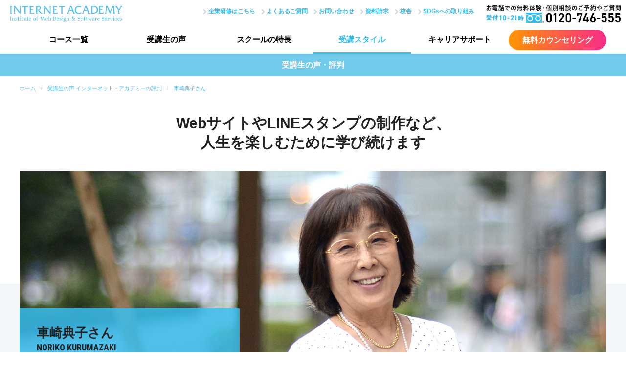

--- FILE ---
content_type: text/html; charset=UTF-8
request_url: https://www.internetacademy.jp/voices/student29.html
body_size: 8328
content:
<!doctype html>
<html lang="ja" id="top">
<head>
<!-- Google Tag Manager -->
<script>(function(w,d,s,l,i){w[l]=w[l]||[];w[l].push({'gtm.start':
new Date().getTime(),event:'gtm.js'});var f=d.getElementsByTagName(s)[0],
j=d.createElement(s),dl=l!='dataLayer'?'&l='+l:'';j.async=true;j.src=
'https://www.googletagmanager.com/gtm.js?id='+i+dl;f.parentNode.insertBefore(j,f);
})(window,document,'script','dataLayer','GTM-M47RDCW');</script>
<!-- End Google Tag Manager -->
<meta charset="utf-8">
<meta name="viewport" content="width=device-width, initial-scale=1, user-scalable=no, maximum-scale=1">
<meta name="description" content="常に新しい情報が飛び回るWebに興味を持ち、高校卒業後にWebを学ぶため北海道から上京。中途半端に勉強をするのではなく、Webの全てを知りたいという思いからWebの専門スクールであるインターネット・アカデミーへ入校した。">
<title>【インターネット・アカデミーの評判・口コミ】受講生インタビュー - 車崎典子さん</title>
<link href="../common/css/pc_style.css" rel="stylesheet" type="text/css">
<link href="../common/css/sp_style.css" rel="stylesheet" type="text/css">
<link href="https://fonts.googleapis.com/css?family=Roboto+Condensed:700" rel="stylesheet">
<link rel="canonical" href="https://www.internetacademy.jp/voices/student29.html">

<script type="application/ld+json">
{
  "@context": "https://schema.org",
  "@type": "BreadcrumbList",
  "itemListElement": [{
    "@type": "ListItem",
    "position": 1,
    "name": "ホーム",
    "item": "https://www.internetacademy.jp"
  },{
    "@type": "ListItem",
    "position": 2,
    "name": "受講生の声 インターネット・アカデミーの評判",
    "item": "https://www.internetacademy.jp/voices/"
  },{
    "@type": "ListItem",
    "position": 3,
    "name": "車崎典子さん",
    "item": "https://www.internetacademy.jp/voices/student29.html"
  }]
}
</script>
<!-- a8 -->
<script src="//statics.a8.net/a8sales/a8sales.js"></script>
</head>
<body id="voices">
<header>
  <figure id="logo"><a href="/"><img src="/common/images/logo.svg" alt="Webデザイン・マーケティングスクール【インターネット・アカデミー】" width="300" height="42"></a></figure>
  <nav id="header-sub">
    <ul>
      <li><a href="https://www.internetacademy.co.jp/" target="_blank">企業研修はこちら</a></li>
      <li><a href="/contents/faq.html">よくあるご質問</a></li>
      <li><a href="/inquiry">お問い合わせ</a></li>
      <li><a href="/material">資料請求</a></li>
      <li><a href="/contents/access.html">校舎</a></li>
      <li><a href="https://www.internetacademy.co.jp/special/sdgs/index.html" target="_blank">SDGsへの取り組み</a></li>
      <li><a href="/lesson/">無料カウンセリング</a></li>
    </ul>
  </nav>
  <nav id="gnavi">
    <ul class="dropmenu">
      <li><a href="/course">コース<br class="sp">一覧</a>
		  <div class="drop-navi" id="new-crs">
			<div id="drop-crs-ds">
				<p><a href="/course/design">デザインコース一覧</a></p>
				<ul class="drop-crs-list">
					<li><a href="/course/design/d_training.html">Webデザイナー入門コース</a></li>
					<li><a href="/course/design/designer.html">Webデザイナーコース</a></li>
					<li><a href="/course/design/designer_h.html">Webデザイナー総合コース</a></li>
					<li><a href="/course/design/web_developer.html">Webディベロッパーコース</a></li>
					<li><a href="/course/design/d_certification.html">Webデザイナー検定コース</a></li>
					<li><a href="/course/design/d_convert.html">Webデザイナー転身コース</a></li>
				</ul>
				<div class="drop-crs-word">
					<p>講座一覧</p>
					<ul>
						<li><a href="/course/design/chair_ph.html">Photoshop講座</a></li>
						<li><a href="/course/design/chair_il.html">Illustrator講座</a></li>
						<li><a href="/course/design/chair_xd.html">Adobe XD講座</a></li>
						<li><a href="/course/design/chair_ui.html">UI/UX講座</a></li>
						<li><a href="/course/design/chair_ux.html">UI/UX上級講座</a></li>
						<li><a href="/course/design/chair_vi.html">動画編集講座</a></li>
						<li><a href="/course/design/chair_wc.html">Webクリエイター能力認定試験対策講座</a></li>
						<li><a href="/course/design/chair_gk.html">ウェブデザイン技能検定対策講座</a></li>
					</ul>
				</div>
		  </div>
		  <div id="drop-crs-mk">
			<p><a href="/course/marketing">マーケティングコース一覧</a></p>
			<ul class="drop-crs-list">
				<li><a href="/course/marketing/director.html">Webディレクターコース</a></li>
				<li><a href="/course/marketing/charge.html">Web担当者コース</a></li>
				<li><a href="/course/marketing/producer.html">Webプロデューサーコース</a></li>
				<li><a href="/course/marketing/ecsite.html">ECサイト運用コース</a></li>
			</ul>
			<div class="drop-crs-word">
				<p>講座一覧</p>
				<ul>
					<li><a href="/course/marketing/chair_pr.html">プロジェクトマネジメント講座</a></li>
					<li><a href="/course/marketing/chair_wm.html">Webマーケティング講座</a></li>
				</ul>
			</div>
		  </div>
		  <div id="drop-crs-pg">
			<p><a href="/course/programming">プログラミングコース一覧</a></p>
				<ul class="drop-crs-list">
					<li><a href="/course/programming/p_training.html">プログラマー入門コース</a></li>
					<li><a href="/course/programming/programmer.html">プログラマーコース</a></li>
					<li><a href="/course/programming/s_developer.html">Webサービス開発者コース</a></li>
					<li><a href="/course/programming/e_training.html">ITエンジニア入門コース</a></li>
					<li><a href="/course/programming/engineer_h.html">ITエンジニア総合コース</a></li>
					</ul>
				<ul class="drop-crs-list">
					<li><a href="/course/programming/iot1.html">IoTエンジニア育成コースA</a></li>
					<li><a href="/course/programming/iot2.html">IoTエンジニア育成Bコース</a></li>
					<li><a href="/course/programming/ai.html">AIエンジニア育成コース</a></li>
					<li><a href="/course/programming/ai_specialist.html">AIスペシャリスト育成コース</a></li>
					<li><a href="/course/programming/ai_iot.html">AI×IoTエンジニア育成コース</a></li>
				</ul>
			<div class="drop-crs-word">
				<p>講座一覧</p>
				<ul>
					<li><a href="/course/programming/chair_hp.html">ホームページ制作講座</a></li>
					<li><a href="/course/programming/chair_sk.html">作品制作講座</a></li>
					<li><a href="/course/programming/chair_js.html">JavaScript講座</a></li>
					<li><a href="/course/programming/chair_wp.html">WordPress講座</a></li>
					<li><a href="/course/programming/chair_py.html">Python講座</a></li>
					<li><a href="/course/programming/chair_php.html">PHP講座</a></li>
					<li><a href="/course/programming/chair_java.html">Java講座</a></li>
					<li><a href="/course/programming/chair_sv.html">サーバー講座</a></li>
					<li><a href="/course/programming/chair_nw.html">ネットワーク講座</a></li>
					<li><a href="/course/programming/chair_db.html">データベース講座</a></li>
					<li><a href="/course/programming/chair_ai.html">AIプログラミング講座</a></li>
					<li><a href="/course/programming/chair_iot_el.html">IoT講座</a></li>
					<li><a href="/course/programming/chair_aws.html">AWS講座</a></li>
					<li><a href="/course/programming/chair_data_analysis.html">データ分析講座</a></li>
					<li><a href="/course/programming/chair_ai_math.html">AI（数理知識）講座</a></li>
					<li><a href="/course/programming/chair_ai_machine.html">AI（機械学習）講座</a></li>
					<li><a href="/course/programming/chair_ai_depth.html">AI（ディープラーニング）講座</a></li>
					<!--li><a href="/course/programming/chair_ioth.html">IoT講座(ハッカソン)</a></li-->
					<li><a href="/course/programming/chair_lt.html">ITリテラシー講座</a></li>
					<li><a href="/course/programming/chair_scraping.html">Webスクレイピング講座</a></li>
					<li><a href="/course/programming/chair_py_ex.html">Python×Excel自動化講座</a></li>
					<li><a href="/course/programming/chair_react.html">React講座</a></li>
					<li><a href="/course/programming/chair_git.html">Git講座</a></li>
				</ul>
			</div>
		  </div>
		</div>
      </li>
      <li>
          <a href="/case">受講生<br class="sp">の声</a>
          <div class="drop-navi">
          <ul class="drop-sub">
            <li><a href="/case">受講生の声トップ</a></li>
            <li><a href="/graduate">卒業生実績</a></li>
            <li><a href="/voices/student.html">受講生インタビュー</a></li>
            <li><a href="/review/">最新口コミ情報</a></li>
          </ul>
        </div>
    　</li>
      <li>
        <a href="/feature">スクールの<br class="sp">特長</a>
        <div class="drop-navi">
          <ul class="drop-sub">
            <li><a href="/feature">スクールの特長トップ</a></li>
            <li><a href="/feature/entry.html">はじめての方へ</a></li>
            <li><a href="/feature/results.html">現場のノウハウ</a></li>
            <li><a href="/feature/curriculum.html">最新で正確なスキル</a></li>
            <li><a href="/feature/global.html">アカデミーネットワーク</a></li>
          </ul>
        </div>
      </li>
      <li>
        <a href="/voices">受講<br class="sp">スタイル</a>
        <div class="drop-navi">
          <ul class="drop-sub">
            <li><a href="/voices">受講スタイルトップ</a></li>
            <li><a href="/voices/data.html">データで見る受講生</a></li>
            <li><a href="/voices/assess.html">授業評価アンケート</a></li>
          </ul>
        </div>
      </li>
      <li><a href="/support">キャリア<br class="sp">サポート</a></li>
      <li><a href="/lesson/"><span>無料カウンセリング</span></a></li>
    </ul>
  </nav>
</header>

<div id="page-title">
  受講生の声・評判
  <nav id="bread-crumb">
  <ul>
    <li><a href="../">ホーム</a></li>
    <li><a href="./">受講生の声 インターネット・アカデミーの評判</a></li>
    <li><a href="student29.html">車崎典子さん</a></li>
  </ul>
  </nav>
  <nav id="course-drop">
    <input id="nav-input" type="checkbox" class="nav-unshown">
    <label id="nav-open" for="nav-input"></label>
    <label class="nav-unshown" id="nav-close" for="nav-input"></label>
    <ul id="nav-content">
      <li><a href="../course/design/">Webデザインを学びたい</a></li>
      <li><a href="../course/programming/">プログラミングを学びたい</a></li>
      <li><a href="../course/marketing/">マーケティングを学びたい</a></li>
      <li><a href="../course/list-beginner.html">初心者・未経験からはじめる</a></li>
      <li><a href="../course/list-free.html">在宅・フリーで働きたい</a></li>
      <li><a href="../course/list-change.html">転職・就職を成功させたい</a></li>
      <li><a href="../course/list-sideline.html">副業したい</a></li>
      <li><a href="../course/list-certification.html">資格を取りたい</a></li>
      <li><a href="../course/list-experienced.html">経験者のスキルアップ</a></li>
    </ul>
  </nav>
</div>

<div>
  <main id="student-voice">
    <h1 class="type1">WebサイトやLINEスタンプの制作など、<br>人生を楽しむために学び続けます</h1>
    <div id="st-prof" class="st29">
     <div id="st-prof-area2">
      <p id="st-prof-name">車崎典子さん<span>NORIKO KURUMAZAKI</span></p>
      <p>Webデザイナー総合コース<br>PHP+Webマーケティング</p>
     </div>
    </div>
    <section id="st-career">
     <h2>PROFILE</h2>
     <p>営業事務として働いていた頃、病気を患ったことをきっかけに自分の人生を見つめ直すようになる。「これからは本当に自分が好きなことをやろう」と、以前から好きだった絵画を独学で始め、数々の作品を生み出していった。そして自分の作品をもっと多くの人に見てもらいたいという想いから、Webの勉強もスタート。オリジナルサイトを完成させ、インターネットの世界でも作品を公開。70代の今、さらなるチャレンジに挑み続けている。</p>
      <section id="student-style">
       <h3>車崎典子さんのお気に入りの通い方</h3>
       <ul>
  <li>マンツーマン重視</li>
  <li>ライブ授業</li>
  <li>オンデマンド授業</li>
	   </ul>
      </section>
     </section>
     <section id="st-schedule-area">
      <h2>SCHEDULE</h2>
       <section>
        <h3 class="type1 txt-center">私の一週間の予定</h3>
        <table id="student-schedule">
         <tr>
          <th scope="row">Sun.</th>
          <td><span class="txt-bold">11:00～</span> インターネット・アカデミーで勉強</td>
         </tr>
         <tr class="gray-cell">
         <th scope="row">Mon.</th>
          <td>-</td>
         </tr>
         <tr class="gray-cell">
          <th scope="row">Tue.</th>
          <td>-</td>
         </tr>
         <tr class="gray-cell">
          <th scope="row">Wed.</th>
          <td>-</td>
         </tr>
         <tr class="gray-cell">
          <th scope="row">Thu.</th>
          <td>-</td>
         </tr>
         <tr>
          <th scope="row">Fri.</th>
          <td><span class="txt-bold">14:00～</span> インターネット・アカデミーで勉強</td>
         </tr>
         <tr>
          <th scope="row">Sat.</th>
          <td><span class="txt-bold">14:00～</span> インターネット・アカデミーで勉強</td>
         </tr>
        </table>
        <section id="st-study-style">
         <h4>車崎さんからのコメント・評価</h4>
         <figure><img src="images/student29_face.png" width="140" height="140" alt=""></figure>
         <p>「調べるのが苦手で、出来ることなら必要な情報だけがほしいという性格なので、そんな自分にはインターネット・アカデミーのマンツーマン授業がとても良かったです。「これだ！」と思うと一直線になってしまう私は、最初からインターネット・アカデミーしか検討していませんでしたが、結果的にぴったりでした！オリジナルサイトが完成したので、今はマンツーマン授業を活用して新たな作品に取り掛かっています」</p>
        </section>
       </section>
	  </section>
       <section id="student-day">
        <h3 class="type1 txt-center">私のスクールでの一日</h3>
 <section>
  <h4><span>11:00</span>ブランクがあっても安心して復習できる受講システム</h4>
  <figure class="img-right"><img src="images/student29_pic01.jpg" width="370" height="250" alt="ブランクがあっても安心して復習できる受講システム"></figure>
  <p>まずはIllustratorやPhotoshopなどのグラフィックソフトの復習としてオンデマンド授業を受けます。2度病気を患ったこともあり、実は3年間のブランクがあるのですが、このように以前受講した授業を再度受講できるシステムはとても助かります。困った時には担当のキャリアプロデューサーの方に相談をし、今後の授業の進め方などを一緒に決めることができました。今後、自分の描いた絵をLINEスタンプとして公開していきたいので、画像の加工の仕方などを振り返っています。パソコンって何でもできてしまうので、本当に楽しいです。今や自宅にパソコンが4台、そしてタブレットが2台あるほどハマってしまいました（笑）。食事をするのも忘れてしまうくらい夢中になって作業をしています。</p>
  </section>
  <section>
  <h4><span>12:00</span>不安が一気に自信に変わるライブ授業</h4>
  <figure class="img-left"><img src="images/student29_pic02.jpg" width="370" height="250" alt="不安が一気に自信に変わるライブ授業"></figure>
  <p>勉強し始めた頃の最初の目標は、ホームページを作って自分が描いた絵を公開することでした。しかし、なかなか大変そうで「自分に作れる訳がない」なんて思ったこともありました。そんな不安が一気に自信に変わったのが、インターネット・アカデミーのライブ授業です。授業を受け続けていくうちに実際にWebサイトが形になっていき、「自分にもできるんだ！」と実感することができました。ひとつ何かがわかると、次から次へと新しい技術を学びたくなってしまうようで、そこから少しずつレベルアップして動画を作成したりもしています。作った動画は自分の個展やFacebookでも公開しています。日々、Facebookのフォロワーが増えていくのを見て喜んでいます。</p>
  </section>
  <section>
  <h4><span>15:00</span>いよいよLINEスタンプを公開！</h4>
  <figure class="img-right"><img src="images/student29_pic03.jpg" width="370" height="250" alt="いよいよLINEスタンプを公開！"></figure>
  <p>これからマンツーマン授業を受けるのですが、授業前に聞きたい内容をいつもまとめておくようにしています。
今回の相談事はLINEスタンプについて。これまでずっと描き続けてきた絵の作品を、どうしたらもっと多くの人たちに見てもらうことができるか、以前から悩んでいました。それを先日インストラクターの方に相談した際、LINEスタンプを提案してくれたんです。それは新たな手段として良いなと思い、早速やってみることにしました。今日はいよいよ初めてのスタンプの公開作業をするんです！絵を始めて、そしてWebを通じて自分の作品を世に出せていることが、今とても嬉しいです。Webの勉強に年齢は関係ありません。70代の私にサイトやLINEスタンプの制作ができたのですから、皆さんもこの楽しさがわかればきっと作れます。私は次に何のチャレンジをしようか悩んでいるので、また相談してみようと思います！</p>
  </section>
      </section>
<section id="lesson-area-2">
	<h2><span>相談してコースを選びたい方は</span>カウンセラーに無料で相談</h2>
	<figure><img src="/common/images/lesson.png" width="460" height="224" alt="カウンセラーに無料で相談"></figure>
	<p>※無理な勧誘は一切ありません</p>
	<a href="/lesson/"><img src="/images/icon_talk.svg" alt="" width="36" height="36">無料で相談してみる</a>
	<ul>
	  <li><a href="/briefing/"><img src="/common/images/icon_video.svg" alt="" width="40" height="40"><p>10分でわかる<strong>無料動画</strong>を見る<span>学べることや卒業生事例をご紹介</span></p></a></li>
	  <li><a href="/trial/"><img src="/common/images/icon_education.svg" alt="" width="40" height="40"><p>7日間の<strong>無料体験</strong>を試す<span>自分にできる？という疑問を解消</span></p></a></li>
	</ul>
</section>
    <div id="gra-navi">
<section>
<h2><span>その他の受講生</span>インタビュー</h2>
<div class="wrap"><a href="./student.html" class="gr-btn">受講生一覧</a></div>
	<div id="indexMarker" style="display:none !important;">student01</div>
<ul>

</ul>
</section>
</div>
<script src="https://ajax.googleapis.com/ajax/libs/jquery/3.2.1/jquery.min.js"></script>
<script src="st_navi.js"></script>
  </main>
</div>


<figure class="pagetop"><a href="#top"><img src="../common/images/pagetop.png" width="50" height="50" alt="このページの上へ"></a></figure>
<section id="ft-lesson-area">
  <h2><span>Webを学びたいすべての方へ</span>無料カウンセリングを開催中</h2>
  <p>インターネット・アカデミーは、Webデザインやプログラミングなど、Web・ITが学べる日本初の専門スクールです。一人ひとりのご要望に合わせて、キャリアカウンセリングやレッスンを無料で体験して頂けます。</p>
  <a href="../lesson" id="btn-lesson"><span>無料でカウンセリングをする</span></a>
</section>
<footer>
    <nav>
      <p>お電話での<strong class="pc">無料体験レッスンのお申込み・お問い合わせ</strong><span class="sp">ご予約</span>はこちら<span class="pc">
          (受付時間10時-21時)</span></p>
      <a href="tel:0120-746-555" id="ft-fd-btn"><span>0120-746-555</span><br>（受付時間10時-21時）</a>
      <ul id="footer-navi1">
        <li><a href="/contents/faq.html">よくあるご質問</a></li>
        <li><a href="/entry">入学案内</a></li>
        <li><a href="/contents/access.html">アクセスマップ</a></li>
        <li><a href="/inquiry">お問い合わせ</a></li>
        <li><a href="/material">資料請求</a></li>
      </ul>

      <ul id="footer-navi2">
        <li><a href="/course">コース一覧</a></li>
        <li><a href="/outline">企業概要</a></li>
        <li><a href="https://www.internetacademy.co.jp/" target="_blank">企業研修はこちら</a></li>
        <li><a href="/feature">スクールの特長</a></li>
        <li><a href="/job/form.html">卒業生への求人依頼</a></li>
        <li><a href="/it">IT業界まるわかりガイド</a></li>
        <li><a href="/voices">受講スタイル</a></li>
        <li><a href="/job/index.html">求人紹介</a></li>
        <li><a href="/recruit/index.html">リクルート</a></li>
        <li><a href="https://www.ibj.co.jp/blog/">スタッフブログ</a></li>
        <li><a href="/support">キャリアサポート</a></li>
        <li><a href="/book/phpbook.html">書籍紹介</a></li>
        <li><a href="https://www.bohr.ne.jp/">BOHR</a></li>
        <li><a href="/graduate">卒業生実績</a></li>
        <li><a href="/contents/privacy.html">プライバシーポリシー</a></li>
        <li><a href="/contents/sitemap.html">サイトマップ</a></li>
        <li><a href="/contents/security.html">情報セキュリティ基本方針</a></li>
      </ul>
      <div>
        <ul id="footer-navi3">
          <li><a href="/lesson/"><span>スクールや業界のことをもっと知りたい方へ</span>無料カウンセリングのご予約</a></li>
          <li><a href="/material"><span>資料を無料でご覧いただけます</span>資料請求</a></li>
        </ul>
        <ul id="footer-sns">
          <li><a href="https://twitter.com/ia_official" target="_blank"><img src="/common/images/ft_sns02.png"
                alt="Twitter" width="60" height="60"></a></li>
          <li><a href="https://www.instagram.com/internetacademy.jp/" target="_blank"><img
                src="/common/images/ft_sns03.png" alt="Instagram" width="60" height="60"></a></li>
          <li><a href="https://www.youtube.com/channel/UCU2cT2225fmGknE7qfuIKkQ" target="_blank"><img
                src="/common/images/ft_sns04.png" alt="YouTube" width="60" height="60"></a></li>
          <li><a href="https://www.facebook.com/InternetAcademy.jp" target="_blank"><img
                src="/common/images/ft_sns01.png" alt="Facebook" width="60" height="60"></a></li>
        </ul>
      </div>

    </nav>
    <div id="footer-group">
      <p>GROUP COMPANY</p>
      <ul>
        <li><a href="https://www.itra.co.jp/" target="_blank"><img src="/common/images/ft_logo_itra.png" alt="ITRA"
              width="90" height="67">Web制作・開発</a></li>
        <li><a href="https://www.webstaff.jp/" target="_blank"><img src="/common/images/ft_logo_ws.png"
              alt="WEBSTAFF" width="160" height="36">Web専門人材サービス</a></li>
        <li><a href="https://makexhappen.com/index.html" target="_blank"><img src="/common/images/ft_logo_xlab.png"
              alt="xLab" width="100" height="71">IT研究開発</a></li>
        <li><a href="https://www.ibj.co.jp/" target="_blank"><img src="/common/images/ft_logo_ibj.png" alt="IBJ"
              width="116" height="62">IBJグループ</a></li>
      </ul>
    </div>
    <div id="footer-copy">
      <div>インターネット・アカデミーはW3Cメンバースクールです</div>
      <a href="/"><img src="/common/images/logo.svg" alt="インターネット・アカデミー" width="266" height="36"></a>
      <p><span class="pc">Webデザイン・プログラミングスクール　</span>INTERNETACADEMY &copy; 2023</p>
    </div>
  </footer>

<div class="pc"><a href="../lesson/" class="f-bnr"><span class="size-s txt">まずはインターネット・アカデミーで、Webデザインやプログラミングを無料で体験してみませんか？</span><span class="btn">無料カウンセリング</span></a></div>
<div class="sp"><a href="../lesson/" class="f-bnr"><span class="size-m txt">無料でカウンセリングをする</span></a></div>
<!-- Google Tag Manager (noscript) -->
<noscript><iframe src="https://www.googletagmanager.com/ns.html?id=GTM-M47RDCW"
height="0" width="0" style="display:none;visibility:hidden"></iframe></noscript>
<!-- End Google Tag Manager (noscript) -->
<script src="https://ajax.googleapis.com/ajax/libs/jquery/2.1.4/jquery.min.js"></script>
<script src="../common/js/pagetop.js"></script>
<script src="../common/js/smoothScroll.js"></script>
<!-- Yahoo Tag Manager -->

<script id="tagjs">
  (function () {
    var tagjs = document.createElement("script");
    var s = document.getElementsByTagName("script")[0];
    tagjs.async = true;
    tagjs.src = "//s.yjtag.jp/tag.js#site=bQsWnYn";
    s.parentNode.insertBefore(tagjs, s);
  }());
</script>

<!-- END Yahoo Tag Manager -->

</body>
</html>


--- FILE ---
content_type: text/html; charset=UTF-8
request_url: https://api.ada-cloud.com/api/ad?request_id=u5roatmo&api_token=qmwN59YnW0huVIGl39Su6qEAHzaPgTg2SsYgbWb5t20VscIIViYkyA6TJ5xo&host=www.internetacademy.jp&pathname=%2Fvoices%2Fstudent29.html&imp_url=https%3A%2F%2Fwww.internetacademy.jp%2Fvoices%2Fstudent29.html&user_agent=Mozilla%2F5.0%20(Macintosh%3B%20Intel%20Mac%20OS%20X%2010_15_7)%20AppleWebKit%2F537.36%20(KHTML%2C%20like%20Gecko)%20Chrome%2F131.0.0.0%20Safari%2F537.36%3B%20ClaudeBot%2F1.0%3B%20%2Bclaudebot%40anthropic.com)&referrer=&ad_id=2288
body_size: 3317
content:
<div
    class="
        ada_modal_wrap
        
        
        
    "
     id="ada_modal_wrap-u5roatmo" data-type="1"
     data-types="[1,2,3]" data-delay="260000" data-delay_active="0"
     data-scroll="100" data-calc_active_layout="0" data-ad_id="2288"
     data-ad_image_pattern="17403"
     data-open_class_name=""
     data-close_class_name=""
     data-ad_animation_id=""
     data-ad_close_btn_size="3"
     data-ad_multiple_display="0"
     data-ads_on_chatbot="0"
     data-show_ad_on_payment_bot_close="1"
     data-impression_log_count=""
     data-ad_frequency_setting_session_count="1"
     data-ad_impression_log_count_current="0"
     data-frequency_setting_session_count="0"
     data-overlay_enable=1
     data-overlay_operable=0
     data-overlay_closeable=0
     data-once="true"
     data-countdown_timer_type="1"
     data-countdown_timer_format=""
     data-ad_image_size="0"
     data-badge_aspect_ratio_fixed="1"
     data-badge_scale_pc="10"
     data-badge_scale_sp="10"
     style="background-color: rgba(0,0,0,0.7);"
>
    <div
        class="ada_modal central" /*style="transform: inherit;*/">
        
                            <div class="ada_ad_link_area"
                style="
                    transform: translateX(0px) translateY(0px) ;
                                    "
            >
                
                <a id="ada_ad_link_main-u5roatmo" class="action ada_ad_link" data-response="click" href="https://lin.ee/QEgLFwX">
                                            <img src="https://img.ada-cloud.com/pattern/rKPSwrMcMhiBGiQAhsKayYltK0hOSplQ1JMYtknV.png" class="resource type_image" data-width="0"/>
                                    </a>

                <div class="close action" data-response="close"></div>
            </div>
        
            </div>

    <form class="ada_form" id="ada_form-u5roatmo" method="POST"
          action="https://api.ada-cloud.com/api/impression_log" target="ada_ifr-u5roatmo">
        <input type="hidden" name="api_token"/>
        <input type="hidden" name="host"/>
        <input type="hidden" name="pathname"/>
        <input type="hidden" name="imp_url"/>
        <input type="hidden" name="imp_type_id"/>
        <input type="hidden" name="ad_id"/>
        <input type="hidden" name="type"/>
        <input type="hidden" name="types_id"/>
        <input type="hidden" name="ad_image_pattern"/>
            </form>

    <iframe class="ada_ifr" id="ada_ifr-u5roatmo" name="ada_ifr-u5roatmo"></iframe>
</div>
    <div class="ada_countdown_badge_wrap" style="bottom: 85px;">
        <div
            class="ada_countdown_badge_icon">
            <img src="https://img.ada-cloud.com/pattern/DdsiJ9sa6QrHaDZKEqqlXVISJOE2KtH0qLIfTMPX.gif"/>
        </div>
                    <div
                class="ada_countdown_badge_text_wrap" style="background-color: #ffffff; text-align: left;">
                <span class="ada_countdown_badge_text_close_btn">×</span>
                <span
                    class="ada_countdown_badge_text" style="color: #212121">「Web・IT業界マッチ度診断」はこちら✨</span>
            </div>
            </div>
    <script>
        var styleElement = document.createElement('style');
        styleElement.innerHTML = `.ada_countdown_badge_text_wrap::before { color: #ffffff !important; }`;
        document.head.appendChild(styleElement);
    </script>


--- FILE ---
content_type: text/html; charset=UTF-8
request_url: https://api.ada-cloud.com/api/ad?request_id=mzmwgbyy&api_token=qmwN59YnW0huVIGl39Su6qEAHzaPgTg2SsYgbWb5t20VscIIViYkyA6TJ5xo&host=www.internetacademy.jp&pathname=%2Fvoices%2Fstudent29.html&imp_url=https%3A%2F%2Fwww.internetacademy.jp%2Fvoices%2Fstudent29.html&user_agent=Mozilla%2F5.0%20(Macintosh%3B%20Intel%20Mac%20OS%20X%2010_15_7)%20AppleWebKit%2F537.36%20(KHTML%2C%20like%20Gecko)%20Chrome%2F131.0.0.0%20Safari%2F537.36%3B%20ClaudeBot%2F1.0%3B%20%2Bclaudebot%40anthropic.com)&referrer=&ad_id=2771
body_size: 7016
content:
<div
    class="
        ada_modal_wrap
        
        
        
    "
     id="ada_modal_wrap-mzmwgbyy" data-type="7"
     data-types="[7]" data-delay="10000" data-delay_active="0"
     data-scroll="30" data-calc_active_layout="0" data-ad_id="2771"
     data-ad_image_pattern="17397"
     data-open_class_name=""
     data-close_class_name=""
     data-ad_animation_id=""
     data-ad_close_btn_size="3"
     data-ad_multiple_display="0"
     data-ads_on_chatbot="0"
     data-show_ad_on_payment_bot_close="1"
     data-impression_log_count=""
     data-ad_frequency_setting_session_count="2"
     data-ad_impression_log_count_current="0"
     data-frequency_setting_session_count="0"
     data-overlay_enable=1
     data-overlay_operable=0
     data-overlay_closeable=0
     data-once="true"
     data-countdown_timer_type="1"
     data-countdown_timer_format=""
     data-ad_image_size="0"
     data-badge_aspect_ratio_fixed="1"
     data-badge_scale_pc="10"
     data-badge_scale_sp="10"
     style="background-color: rgba(0,0,0,0.7);"
>
    <div
        class="ada_modal central" /*style="transform: inherit;*/">
        
                            <div id="ada_area_split_target" 
                style="
                    transform: translateX(0px) translateY(0px) ;
                                        width: 100%;
                    margin: 0 auto;
                "
            ></div>
            <script>
                function executeAreaSplitAd() {
                    if (typeof fetchAndRenderAreaSplitAd === 'function') {
                        var displayWidthRate = null;
                        var selectedAdPattern = {"id":17397,"advertisement_id":2771,"ad_title":null,"popup_click_type":1,"ad_link":null,"ad_image":"https:\/\/img.ada-cloud.com\/pattern\/tRxSAaxW4kezBHAfzbAYUc1mLwYR9NPwAVudAm8r.png","ad_image_resize":"pattern\/thumb\/tRxSAaxW4kezBHAfzbAYUc1mLwYR9NPwAVudAm8r.png","device_type":0,"badge_type":1,"link_type":2,"display_width_rate":null,"display_position":4,"display_margin_top_pc":22,"display_margin_bottom_pc":22,"display_margin_left_pc":22,"display_margin_right_pc":22,"display_margin_top_sp":22,"display_margin_bottom_sp":22,"display_margin_left_sp":22,"display_margin_right_sp":22,"countdown_timer_type":1,"countdown_timer_text":null,"countdown_timer_text_color":"#000000","countdown_timer_bg_color":"#ffffff","countdown_timer_format":null,"countdown_timer_format_d":null,"countdown_timer_format_h":null,"countdown_timer_format_i":null,"countdown_timer_format_s":null,"countdown_timer_format_ms":null,"countdown_timer_format_d_unit":1,"countdown_timer_format_h_unit":1,"countdown_timer_format_i_unit":1,"countdown_timer_format_s_unit":1,"countdown_timer_format_ms_unit":1,"countdown_timer_limit":0,"countdown_timer_badge_bg_color":null,"countdown_timer_badge_timer_color":"#000000","countdown_timer_badge_timer_bg_color":"#ffffff","countdown_timer_badge_text":"\u300cWeb\u30fbIT\u696d\u754c\u30de\u30c3\u30c1\u5ea6\u8a3a\u65ad\u300d\u306f\u3053\u3061\u3089\u2728","countdown_timer_badge_text_color":"#212121","countdown_timer_badge_text_bg_color":"#ffffff","countdown_timer_term":"2025-11-28 00:00:00","badge_icon_image":"https:\/\/img.ada-cloud.com\/pattern\/e1UNiPMtUk4sf3CUDSswLv4hw0FPYpY9Iy5UvCw8.gif","badge_icon_image_resize":"pattern\/thumb\/e1UNiPMtUk4sf3CUDSswLv4hw0FPYpY9Iy5UvCw8.gif","badge_position":0,"badge_position_bottom_px":70,"badge_aspect_ratio_fixed":1,"badge_scale_pc":null,"badge_scale_sp":null,"countdown_timer_badge_text_position":0,"cta_button_type":1,"cta_button_text":null,"cta_button_text_color":null,"cta_button_bg_color":null,"close_btn_size":3,"modal_bg_color":"rgba(0,0,0,0.7)","area_settings":{"areas":[{"areaId":1,"actionType":"link","linkTarget":"2","actionValue":"https:\/\/lin.ee\/ewuP2r63"},{"areaId":2,"actionType":"link","linkTarget":"2","actionValue":"https:\/\/lin.ee\/ewuP2r63"},{"areaId":3,"actionType":"close","linkTarget":"2","actionValue":""}],"linkTarget":"2","templateId":"9","areas_template":[{"x":0,"y":0,"id":1,"width":100,"height":70},{"x":0,"y":70,"id":2,"width":50,"height":30},{"x":50,"y":70,"id":3,"width":50,"height":30}]},"overlay_enable":1,"overlay_operable":0,"overlay_closeable":0,"frequency_setting_session_count":0,"delivery_conditions_1":null,"delivery_conditions_join_1":1,"delivery_conditions_count_1":1,"delivery_conditions_flag_1":0,"delivery_conditions_2":null,"delivery_conditions_join_2":1,"delivery_conditions_count_2":1,"delivery_conditions_flag_2":0,"delivery_conditions_3":null,"delivery_conditions_join_3":1,"delivery_conditions_count_3":1,"delivery_conditions_flag_3":0,"delivery_conditions_4":null,"delivery_conditions_join_4":1,"delivery_conditions_count_4":1,"delivery_conditions_flag_4":0,"delivery_conditions_5":null,"delivery_conditions_join_5":1,"delivery_conditions_count_5":1,"delivery_conditions_flag_5":0,"status_flag":1,"created_at":"2025-11-28 18:09:12","updated_at":"2025-12-02 10:54:16","deleted_at":null,"ad_image_size":0};
                        fetchAndRenderAreaSplitAd(displayWidthRate, selectedAdPattern);
                    }
                }
                
                if (document.readyState === 'loading') {
                    document.addEventListener('DOMContentLoaded', executeAreaSplitAd);
                } else {
                    setTimeout(executeAreaSplitAd, 0);
                }
            </script>
        
            </div>

    <form class="ada_form" id="ada_form-mzmwgbyy" method="POST"
          action="https://api.ada-cloud.com/api/impression_log" target="ada_ifr-mzmwgbyy">
        <input type="hidden" name="api_token"/>
        <input type="hidden" name="host"/>
        <input type="hidden" name="pathname"/>
        <input type="hidden" name="imp_url"/>
        <input type="hidden" name="imp_type_id"/>
        <input type="hidden" name="ad_id"/>
        <input type="hidden" name="type"/>
        <input type="hidden" name="types_id"/>
        <input type="hidden" name="ad_image_pattern"/>
                                        <input type="hidden" name="area_template_id" value="9"/>
                        </form>

    <iframe class="ada_ifr" id="ada_ifr-mzmwgbyy" name="ada_ifr-mzmwgbyy"></iframe>
</div>
    <div class="ada_countdown_badge_wrap" style="bottom: 85px;">
        <div
            class="ada_countdown_badge_icon">
            <img src="https://img.ada-cloud.com/pattern/e1UNiPMtUk4sf3CUDSswLv4hw0FPYpY9Iy5UvCw8.gif"/>
        </div>
                    <div
                class="ada_countdown_badge_text_wrap" style="background-color: #ffffff; text-align: left;">
                <span class="ada_countdown_badge_text_close_btn">×</span>
                <span
                    class="ada_countdown_badge_text" style="color: #212121">「Web・IT業界マッチ度診断」はこちら✨</span>
            </div>
            </div>
    <script>
        var styleElement = document.createElement('style');
        styleElement.innerHTML = `.ada_countdown_badge_text_wrap::before { color: #ffffff !important; }`;
        document.head.appendChild(styleElement);
    </script>


--- FILE ---
content_type: text/css
request_url: https://www.internetacademy.jp/common/css/pc_style.css
body_size: 73316
content:
@media screen and (min-width: 768px) {
/**0918**/
#c3 #iot_a1:first-of-type h2{
text-align: center;
}

main#c3.ai1 section:first-of-type h2{
text-align: center;
background-image: none;
}

#course main p.crs-detail-info{
padding: 3px 0 0 85px;
}

#crs-work h2,#crs-inst h2,#crs-flow h2{
text-align: center;
}

#course main > section#cstm-pic{
padding: 480px 0 65px 0;
}
.skill-list > p {
max-width: 1200px;
min-width: 1000px;
width: 100%;
margin: auto;
}

/**0918**/
html {
font-size: 62.5%;
-webkit-text-size-adjust: 100%;
}
@font-face {
font-family: 'Noto Sans CJK JP';
font-style: normal;
font-weight: 900;
src: local('Noto Sans CJK JP Black'), local('NotoSansCJKjp-Black'), local('NotoSansJP-Black'), url('../fonts/NotoSansJP-Black.woff') format('woff');
}
@font-face {
font-family: 'Noto Sans CJK JP';
font-style: normal;
font-weight: 700;
src: local('Noto Sans CJK JP Bold'), local('NotoSansCJKjp-Bold'), local('NotoSansJP-Bold'), url('../fonts/NotoSansJP-Bold.woff') format('woff');
}
.noto-bl {
font-family: 'Noto Sans CJK JP', "Hiragino Kaku Gothic Pro", "ヒラギノ角ゴ Pro W3", Meiryo, Osaka, "メイリオ", "ＭＳ Ｐゴシック", "MS PGothic", sans-serif;
font-weight: 900;
}
.noto-bo {
font-family: 'Noto Sans CJK JP', "Hiragino Kaku Gothic Pro", "ヒラギノ角ゴ Pro W3", Meiryo, Osaka, "メイリオ", "ＭＳ Ｐゴシック", "MS PGothic", sans-serif;
font-weight: 700;
}
/*タグ初期設定*/
section, nav, article, figure, aside, header, footer, main {
display: block;
}
main {
font-size: 1.6em;
line-height: 200%;
color: #222;
}
body, h1, h2, h3, h4, ul, li, figure {
margin: 0;
padding: 0;
}
body {
font-family: "Hiragino Kaku Gothic Pro", "ヒラギノ角ゴ Pro W3", Meiryo, Osaka, "メイリオ", "ＭＳ Ｐゴシック", "MS PGothic", sans-serif;
}
* {
box-sizing: border-box;
}
ul {
list-style-type: none;
}
img {
border: none;
vertical-align: bottom;
}
a {
color: #09d;
}
p {
margin: 0;
padding: 0 0 1em 0;
}
dt {
margin: 0;
padding: 0;
}
dd {
margin: 0 0 15px 0;
padding: 0;
line-height: 150%;
}
button,[type="button"],[type="reset"],[type="submit"],[role="button"] {
cursor: pointer;
}
button{
background-color: transparent;
border-style: none;
color: inherit;
}

/*基本設定****************************************************************/	

.roll-over {
opacity: 1;
transition: ease all .3s;
}
.roll-over:hover {
opacity: 0.8;
}
script + img {
display: none;
}
.sp {
display: none;
}
/*見出し*/
h1.type1 {
line-height: 1.3;
padding-bottom: 40px;
font-size: 1.9em;
}
h1.type1 span {
display: block;
}
h1.type2 {
line-height: 1.3;
padding-bottom: 40px;
font-size: 1.9em;
color: #3abfef;
}
h1.type3 span {
font-weight: 900;
font-size: 1.2em;
background: linear-gradient(to right, #fff 50%, transparent 50%);
background-size: 200% auto;
line-height: 160%;
letter-spacing: 0.03em;
color: #222;
position: absolute;
top: 170px;
}
h1.type3 + p span, h1.type3 + p + p span {
font-weight: 900;
font-size: 1.6em;
background: linear-gradient(to right, #38baf0 50%, transparent 50%);
background-size: 200% auto;
line-height: 160%;
letter-spacing: 0.03em;
color: #222;
position: absolute;
}
h1.type3 + p span {
top: 236px;
}
h1.type3 + p + p span {
top: 280px;
}
h1.type3 + p span strong, h1.type3 + p + p span strong {
color: #fffa00;
}
h1.type3 span strong {
color: #38baf0;
}
h1.type4, h1.type4, h1.type4 + .noto-bo {
width: 100% !important;
max-width: 1200px !important;
min-width: 1000px !important;
margin: auto;
text-align: left !important;
}
h1.type4 span {
background: linear-gradient(to right, #fff 50%, transparent 50%);
background-size: 200% auto;
color: #222;
position: absolute;
letter-spacing: 0.03em;
}
h1.type4 span:nth-child(1) {
font-size: 0.9em;
top: 170px;
color: #38baf0;
}
h1.type4 span:nth-child(2) {
font-size: 1.2em;
top: 220px;
}
h1.type4 + .noto-bo span {
font-size: 1.2em;
background: linear-gradient(to right, #fff 50%, transparent 50%);
background-size: 200% auto;
letter-spacing: 0.03em;
color: #222;
position: absolute;
}
h1.type4 + .noto-bo span:nth-child(1) {
top: 270px;
}
h1.type4 + .noto-bo span:nth-child(2) {
top: 300px;
}
h1.type4 span strong {
color: #38baf0;
}
h2.type1, h2.type3 {
font-size: 1.75em;
line-height: 1.3;
padding-bottom: 45px;
}
h2.type2, h2.type4 {
font-size: 1.75em;
line-height: 1.3;
padding-bottom: 45px;
color: #3abfef;
}
h2.type1::before, h2.type2::before {
content: "";
display: block;
background-color: #3abfef;
width: 70px;
height: 2px;
margin-bottom: 30px;
}
h3.type1 {
font-size: 1.5em;
line-height: 1.3;
padding-bottom: 30px;
}
h3.type2 {
font-size: 1.5em;
line-height: 1.3;
padding-bottom: 30px;
color: #3abfef;
}
h3.type3, h4.type3 {
font-size: 1.4em;
line-height: 1.3;
padding: 10px 25px;
margin-bottom: 30px;
color: #3abfef;
background-color: #f3f6f8;
}
h3.type4, h4.type4 {
font-size: 1.4em;
line-height: 1.3;
padding: 10px 25px;
margin-bottom: 30px;
color: #7d8793;
background-color: #f3f6f8;
}
h3.type5 {
position: relative;
font-size: 1.5em;
line-height: 1.3;
margin-bottom: 30px;
padding-left: 30px;
color: #3abfef;
}
h3.type6 {
position: relative;
font-size: 1.5em;
line-height: 130%;
margin-bottom: 30px;
padding-left: 30px;
}
h3.type5::before, h3.type6::before {
content: "";
display: block;
position: absolute;
background-color: #3abfef;
width: 16px;
height: 3px;
top: 50%;
left: 0;
margin-top: -3px;
}
h4.type1 {
font-size: 1.4em;
line-height: 1.3;
padding-bottom: 30px;
}
h4.type2 {
font-size: 1.4em;
line-height: 1.3;
padding-bottom: 30px;
color: #3abfef;
}
/*ボタン*/
.btn-orange {
display: block;
background-color: #ffa726;
border: 2px solid #ffa726;
color: #fff;
font-weight: bold;
padding: 18px 0;
line-height: 100%;
text-decoration: none;
text-align: center;
width: 440px;
margin: 0 auto 30px auto;
border-radius: 5px;
transition: ease all .3s;
}
	
#form2 .btn-orange{
	margin: auto;
	}
	
	
.btn-orange:hover {
color: #ffa726;
background-color: #fff;
}
.btn-purple {
display: block;
background-color: #EC407A;
border: 2px solid #EC407A;
color: #fff;
font-weight: bold;
padding: 18px 0;
line-height: 100%;
text-decoration: none;
text-align: center;
width: 440px;
margin: 0 auto 30px auto;
border-radius: 5px;
transition: ease all .3s;
}
.btn-purple:hover {
color: #EC407A;
background-color: #fff;
}
.btn-blue {
display: block;
background-color: #42a5f5;
border: 2px solid #42a5f5;
color: #fff;
font-weight: bold;
padding: 18px 0;
line-height: 100%;
text-decoration: none;
text-align: center;
width: 440px;
margin: 0 auto 30px auto;
border-radius: 5px;
transition: ease all .3s;
}
.btn-blue:hover {
color: #42a5f5;
background-color: #fff;
}
.btn-green {
display: block;
background-color: #66bb6a;
border: 2px solid #66bb6a;
color: #fff;
font-weight: bold;
padding: 18px 0;
line-height: 100%;
text-decoration: none;
text-align: center;
width: 440px;
margin: 0 auto 30px auto;
border-radius: 5px;
transition: ease all .3s;
cursor: pointer;
}
.btn-green:hover {
color: #66bb6a;
background-color: #fff;
}
.btn-l-blue {
display: block;
background-color: #3abfef;
border: 2px solid #3abfef;
color: #fff;
font-weight: bold;
padding: 18px 0;
line-height: 100%;
text-decoration: none;
text-align: center;
width: 440px;
margin: 0 auto 30px auto;
border-radius: 5px;
transition: ease all .3s;
}
.btn-l-blue:hover {
color: #3abfef;
background-color: #fff;
}
.btn-white {
display: block;
background-color: #fff;
border: 2px solid #3abfef;
color: #3abfef;
font-weight: bold;
padding: 18px 0;
line-height: 100%;
text-decoration: none;
text-align: center;
width: 440px;
margin: 0 auto 30px auto;
border-radius: 5px;
transition: ease all .3s;
}
.btn-white:hover {
color: #fff;
background-color: #3abfef;
}
.btn-red {
display: block;
background-color: #ef5350;
border: 2px solid #ef5350;
color: #fff;
font-weight: bold;
padding: 18px 0;
line-height: 100%;
text-decoration: none;
text-align: center;
width: 440px;
margin: 0 auto 30px auto;
border-radius: 5px;
transition: ease all .3s;
}
.btn-red:hover {
color: #ef5350;
background-color: #fff;
}
.btn-m-green {
display: block;
background-color: #4db6ac;
border: 2px solid #4db6ac;
color: #fff;
font-weight: bold;
padding: 18px 0;
line-height: 100%;
text-decoration: none;
text-align: center;
width: 440px;
margin: 0 auto 30px auto;
border-radius: 5px;
transition: ease all .3s;
}
.btn-m-green:hover {
color: #4db6ac;
background-color: #fff;
}
.btn-grd {
display: block;
background: #57c3ea;
background: linear-gradient(to right, #57c3ea 0%, #1e88e5 100%);
text-decoration: none;
margin: auto;
border-radius: 60px;
position: relative;
width: 500px;
height: 60px;
}
.btn-grd::before {
position: absolute;
top: 2px;
left: 2px;
bottom: 2px;
right: 2px;
width: 0;
height: 0;
background-color: #fff;
content: "";
display: block;
border-radius: 3px;
margin: auto;
transition: ease all .2s;
}
.btn-grd:hover::before {
width: calc(100% - 4px);
height: calc(100% - 4px);
}
.btn-grd span {
display: block;
text-align: center;
position: absolute;
z-index: 2;
top: calc(50% - 0.5em);
left: 0;
right: 0;
line-height: 100%;
font-size: 1.2em;
height: 1.2em;
font-weight: bold;
color: #fff;
transition: ease all .3s;
}
.btn-grd:hover span {
color: #3ba5e7;
}
.btn-type2{
display: inline-block;
background: #0071e3;
padding: 1% 2%;
margin: 10px auto 0;
text-decoration: none;
color: #fff;
border-radius: 60px;
}	



/*画像*/
figure img {
display: block;
width: 100%;
height: auto;
}
picture img {
display: block;
width: 100%;
margin-bottom: 20px;
height: auto;
}
.img-large {
width: 100%;
margin-bottom: 40px;
}
.img-left {
width: 330px;
float: left;
margin: 0 30px 35px 0;
}
.img-left-s {
width: 230px;
float: left;
margin: 0 30px 35px 0;
}
.img-right {
width: 330px;
float: right;
margin: 0 0 35px 30px;
}
.img-right-s {
width: 230px;
float: right;
margin: 0 0 35px 30px;
}
.img-right-ss {
width: 130px;
float: right;
margin: 0 0 35px 30px;
}
/*文字*/
.size-s {
font-size: 0.75em;
line-height: 150%;
}
.size-m {
font-size: 1.2em;
line-height: 150%;
}
.size-l {
font-size: 1.5em;
line-height: 150%;
}
.txt-bold {
font-weight: bold;
}
.txt-blue {
color: #42a5f5;
}
.txt-l-blue {
color: #3abfef;
}
.txt-green {
color: #66bb6a;
}
.txt-red {
color: #ef5350;
}
.txt-orange {
color: #ffa726;
}
.txt-black {
color: #222;
}
.txt-apricot {
color: #ff8a65;
}	

/*テーブル*/
table.type1 {
width: 100%;
border-collapse: collapse;
border-left: 1px solid #e3d7d7;
border-top: 1px solid #e3d7d7;
margin-bottom: 30px;
line-height: 1.5;
}
table.type1 td, table.type1 th {
border-right: 1px solid #e3d7d7;
border-bottom: 1px solid #e3d7d7;
padding: 15px;
text-align: left;
}
table.type1 th {
color: #3abfef;
background-color: #f3f6f8;
}
table.type1 caption {
font-weight: bold;
text-align: left;
}
table.type2 {
width: 100%;
border-collapse: collapse;
border-left: 1px solid #cdd7e5;
border-top: 1px solid #cdd7e5;
margin-bottom: 30px;
line-height: 1.5;
}
table.type2 td, table.type2 th {
border-right: 1px solid #cdd7e5;
border-bottom: 1px solid #cdd7e5;
padding: 15px;
text-align: left;
}
table.type2 th {
color: #7d8793;
background-color: #f3f6f8;
}
.no-wrap {
white-space: nowrap;
}
/*リスト*/
ul.type1, ul.type2, ul.type3, ul.type4 {
margin: 0 0 30px 0;
padding: 0;
}
ul.type1 li {
background-image: url(../images/arrow3.png);
min-height: 16px;
background-repeat: no-repeat;
background-position: 0 0.5em;
padding: 0 0 0 20px;
}
ul.type2 li {
background-image: url(../images/arrow4.png);
min-height: 16px;
background-repeat: no-repeat;
background-position: 0 0.5em;
padding: 0 0 0 20px;
}
ul.type3 li {
background-image: url(../images/arrow5.png);
min-height: 16px;
background-repeat: no-repeat;
background-position: 4px 0.7em;
padding: 0 0 0 20px;
}
ul.type4 li {
background-image: url(../images/arrow6.png);
min-height: 16px;
background-repeat: no-repeat;
background-position: 4px 0.7em;
padding: 0 0 0 20px;
}
ul.type5 li, ul.type6 li {
position: relative;
padding: 0 0 0 20px;
}
ul.type5 li::before, ul.type6 li::before {
content: "";
position: absolute;
left: 4px;
top: 8px;
/*top: calc(50% - 3px);*/
display: block;
width: 6px;
height: 6px;
border-radius: 3px;
background-color: #555;
}
ul.type5 li::before {
background-color: #3abfef;
}
ul.type6 li::before{
		top: calc(50% - 3px);
	}
dl.type1 dt {
font-weight: bold;
color: #3abfef;
}
dl.type1 dd {
padding: 0 1em;
}
ol {
counter-reset: item;
list-style-type: none;
padding-left: 0;
}
ol li {
text-indent: -1.3em;
padding-left: 1.3em;
}
ol li:before {
counter-increment: item;
content: counter(item)'.';
padding-right: .5em;
font-weight: bold;
color: #3abfef;
}
/*リンク文字*/
.txt-link {
background-image: url(../images/arrow1.png);
min-height: 16px;
background-repeat: no-repeat;
background-position: 0 0.5em;
padding: 0 0 0 20px;
display: block;
}
.txt-link2 {
display: block;
text-align: right;
}
.txt-link2 span {
background-image: url(../images/arrow1.png);
background-repeat: no-repeat;
background-position: 0 50%;
text-indent: 20px;
display: inline-block;
}
/*ボックス*/
.box-type1, .box-type2 {
border: solid 10px #f3f6f8;
padding: 25px 30px;
overflow: hidden;
margin-bottom: 30px;
line-height: 1.5;
}
.box-type3, .box-type4 {
border: solid 10px #f3f6f8;
padding: 25px 30px;
overflow: hidden;
margin-bottom: 30px;
background-color: #f3f6f8;
color: #7d8793;
line-height: 1.5;
}
.box-type1 h2, .box-type1 h3, .box-type1 h4, .box-type3 h2, .box-type3 h3, .box-type3 h4 {
color: #3abfef;
margin: 0;
padding: 0 0 10px 0;
font-size: 1.35em;
}
.box-type1 p, .box-type1 ul, .box-type2 p, .box-type2 ul, .box-type3 p, .box-type3 ul, .box-type4 p, .box-type4 ul {
margin-bottom: 0;
padding-bottom: 0;
}
.box-type2 h2, .box-type2 h3, .box-type2 h4, .box-type4 h2, .box-type4 h3, .box-type4 h4 {
color: #7d8793;
margin: 0;
padding: 0 0 10px 0;
font-size: 1.35em;
}
/*配置*/
.flex-2, .flex-3, .flex-4 {
display: flex;
flex-wrap: wrap;
}
.flex-2 {
justify-content: space-between;
}
.flex-2 > * {
width: 48%;
margin: 0 2% 15px 1%;
}
.flex-3 > * {
width: 31%;
margin: 0 1% 15px 1%;
}
.flex-4 > * {
width: 23%;
margin: 0 1% 15px 1%;
}
/*フォーム*/
/*
#form1 {
border: 1px solid #cdd7e5;
border-radius: 5px;
background-color: #f3f6f8;
padding: 37px;
margin: 0 auto 70px;
clear: both;
width: 100%;
max-width: 960px;
min-width: 840px;
}*/

	#form2{
		background-color:#f3f6f8;
		border: 1px solid #cdd7e5;
		border-radius: 5px;
	}

#form1 dl {
max-width: 920px;
min-width: 840px;
padding: 3px;
margin: auto; /*add*/
}
#form2 dl {
/*max-width: 920px;
min-width: 840px;*/
width: 100;
padding: 3px;
margin: auto; /*add*/
}
		
#form1 dt {
/*width: 200px;
float: left;*/
clear: both;
color: #334358;
/*color: #3abfef;*/
font-weight: bold;
font-size: 1.06em;
line-height: 130%;
padding: 3px 0 8px;
margin-bottom: 2px; /*add*/
}
	
#form2 dt {
/*width: 200px;
float: left;*/
clear: both;
color: #334358;
/*color: #3abfef;*/
font-weight: bold;
font-size: 1.06em;
line-height: 130%;
padding: 3px 0 8px;
margin-bottom: 2px; /*add*/
}
		
#form1 dd {
/*float:right;*/
/*width: calc(100% - 200px);*/
margin-bottom: 30px;
}
	
#form2 dd {
/*float:right;*/
/*width: calc(100% - 200px);*/
margin-bottom: 30px;
}
	
#form1 dd.form-boxarea {
/*border-radius: 5px;
background-color: #fff;
box-shadow: 0 0 3px 0 rgba(0, 0, 0, 0.2);
padding: 20px;*/
border: 1px solid #d7e1e9;
border-radius: 5px;
background-color: #f3f6f8;
padding: 30px;	
}
	
#form2 dd.form-boxarea {
/*border-radius: 5px;
background-color: #fff;
box-shadow: 0 0 3px 0 rgba(0, 0, 0, 0.2);
padding: 20px;*/
border: 1px solid #d7e1e9;
border-radius: 5px;
background-color: #f3f6f8;
padding: 30px;	
}
	
#form1 dd.form-boxarea label {
border-radius: 6px;
background-color: #E1F5FE;
padding: 10px;
/*margin: 5px 5px 0;*/
border: 1px solid #cdd7e5;
}

#form2 dd.form-boxarea label {
border-radius: 6px;
background-color: #E1F5FE;
padding: 10px;
/*margin: 5px 5px 0;*/
border: 1px solid #cdd7e5;
}

#form1 dd.form-boxarea2 {
border-radius: 5px;
background-color: #fff;
box-shadow: 0 0 3px 0 rgba(0, 0, 0, 0.2);
padding: 5px 20px;
}
	

	
#form1 dd.form-boxarea2 label {
border-radius: 6px;
background-color: #E1F5FE;
padding: 10px;
margin: 5px 5px 0;
/*border: 1px solid #cdd7e5;*/
}
	
#form1 dd.form-boxarea2 label {
border-radius: 6px;
background-color: #E1F5FE;
padding: 10px;
margin: 5px 5px 0;
/*border: 1px solid #cdd7e5;*/
}	
	
	
#form1 .lesson-choices-mamaedu dd.lesson-choices1 label{
border-radius: 100px;
background-color: #fff;
padding: 15px 30px 15px 50px;
margin: 5px;
border: 1px solid #cdd7e5;
/*width: 60%;*/
color:#222;
font-weight: normal;
box-shadow: 0px 3px 8px #cdd7e5;
}
	
#form1 .lesson-choices-mamaedu dd.lesson-choices1 label:nth-child(1){
color:#f14e4e;
border: 1px solid #f14e4e;
font-weight: bold;
}

	
#form1 dd.lesson-choices1 label , #form1 dd.lesson-choices2 label , #form1 dd.lesson-choices3 label{
border-radius: 100px;
background-color: #fff;
padding: 15px 30px 15px 50px;
margin: 5px;
border: 1px solid #f14e4e;
/*width: 60%;*/
color:#f14e4e;
font-weight: bold;
box-shadow: 0px 3px 8px #cdd7e5;
}
	
#form2 dd.lesson-choices1 label , #form2 dd.lesson-choices2 label , #form2 dd.lesson-choices3 label{
border-radius: 100px;
background-color: #fff;
padding: 15px 30px 15px 50px;
margin: 5px;
border: 1px solid #f14e4e;
/*width: 60%;*/
color:#f14e4e;
font-weight: bold;
box-shadow: 0px 3px 8px #cdd7e5;
}
	
#form1 dd.lesson-choices3 label{
border-radius: 100px;
background-color: #fff;
padding: 15px 30px 15px 20px;
margin: 5px;
}
	
#form2 dd.lesson-choices3 label{
border-radius: 100px;
background-color: #fff;
padding: 15px 30px 15px 20px;
margin: 0!important;
}
	
.lesson-choices1 label {
display: block;
position: relative;
margin: 1em 0;
padding-left: 28px;
cursor: pointer;
user-select: none; /* テキストの選択を防ぐ */
}
/* inputは非表示にする */
.lesson-choices1 label input {
display: none;
}
/* □ */
.lesson-choices1 .lec1 {
position: absolute;
top: 25%;  /*上からの位置 */
left: 20px;
height: 22px; /* 大きさ */
width: 22px; /* 大きさ */
border: solid 2px #d4dae2; /* 線 */
border-radius: 4px;
box-sizing: border-box;
background-color: #FFF;
}
/* ? */
.lesson-choices1 .lec1:after {
content: "";
position: absolute;
left: 5px; /* チェックの位置 */
top: 1px; /* チェックの位置 */
width: 6px; /* チェックの大きさ */
height: 10px; /* チェックの大きさ */
border: solid #FFF;
border-width: 0 2px 2px 0;
transform: rotate(45deg);
opacity: 0; /* 透明にしておく */
}
/* チェックが入ったときの□ */
.lesson-choices1 label input:checked + .lec1 {
background: #2e80ff; /* チェック時の色 */
border-color: #2e80ff; /* チェック時の色 */
}
/* チェックが入ったときの? */
.lesson-choices1 label input:checked + .lec1:after {
opacity: 1; /* 透明を解除 */
}
.lesson-choices2 div {
display: flex;
padding-bottom: 10px;
}
.lesson-choices2 label {
position: relative;
display: block; /* 縦並びに */
margin: 0.5em 0; /* 前後のスペース */
padding-left: 28px;
cursor: pointer;
user-select: none;
}
/* inputは非表示にする */
.lesson-choices2 label input {
display: none;
}
/* 常に表示する枠線の円 */
.lec2 {
position: absolute;
/*top: 25%;  上からの位置 */
left: 20px;
height: 22px; /* 大きさ */
width: 22px; /* 大きさ */
border: solid 1px #d4dae2; /* 線 */
border-radius: 50%;
box-sizing: border-box;
background-color: #FFF;
}
/* 選択時に重ねる円 */
.lec2:after {
content: "";
position: absolute;
background: #2e80ff; /* 色 */
border-radius: 50%;
top: 2px;
bottom: 2px;
left: 2px;
right: 2px;
opacity: 0; /* 透明にしておく */
}
/* 選択時に重ねた円の透明を解除 */
.lesson-choices2 input:checked + .lec2:after {
opacity: 1;
}
#form1 input[type="text"], #form1 input[type="tel"], #form1 select, #form1 input[type="email"] {
padding: 15px;
font-size: 0.9em;
border-radius: 5px;
border: 1px solid #c6d0d9;
background-color: #fff;
color: #222;
}
	
#form2 input[type="text"], #form2 input[type="tel"], #form2 select, #form2 input[type="email"] {
padding: 15px;
font-size: 0.9em;
border-radius: 5px;
border: 1px solid #c6d0d9;
background-color: #fff;
color: #222;
}
	
#form1 input[type="text"], #form1 input[type="tel"], #form1 input[type="email"] {
min-width: 60%;
}
	
#form2 input[type="text"], #form2 input[type="tel"], #form2 input[type="email"] {
min-width: 60%;
}
	
#form1 textarea {
padding: 10px;
border-radius: 5px;
border: 1px solid #c6d0d9;
color: #333;
width: 100%;
height: 8em;
}
	
#form1 label {
display: inline-block;
padding: 2px 15px 2px 0;
}
	
#form2 label {
display: inline-block;
padding: 2px 15px 2px 0;
}
	
#form1 .form-necessary {
/*color: #ff8a65;*/
}
#form1 .form-necessary span {
display: inline-block;
color: #fff;
background-color: #ff6551;
font-size: 0.75em;
line-height: 100%;
padding: 4px 10px;
border-radius: 5px;
margin-left: 10px;
vertical-align: middle;
}
#form2 .form-necessary span {
display: inline-block;
color: #fff;
background-color: #ff6551;
font-size: 0.75em;
line-height: 100%;
padding: 4px 10px;
border-radius: 5px;
margin-left: 10px;
vertical-align: middle;
}
	
#form1 p {
padding: 0;
}
	
#form2 p {
padding: 0;
}
	
#form1 input[type="submit"] {
display: block;
width: 40%;
margin: auto;
cursor: pointer;
transition: ease all .3s;
border: solid 3px #ff8a65;
background: #ff8a65;
color: #fff;
padding: 15px 0;
font-size: 1.1em;
line-height: 100%;
font-weight: bold;
border-radius: 30px;
}
	
#form2 input[type="submit"] {
display: block;
width: 40%;
margin: auto;
cursor: pointer;
transition: ease all .3s;
border: solid 3px #ff8a65;
background: #ff8a65;
color: #fff;
padding: 15px 0;
font-size: 1.1em;
line-height: 100%;
font-weight: bold;
border-radius: 30px;
}
	
#form1 input[type="submit"]:hover {
background: #fff;
color: #ff8a65;
}
	
#form2 input[type="submit"]:hover {
background: #fff;
color: #ff8a65;
}
	
#form1 table, #form1 th, #form1 td {
border: none;
background-color: inherit;
}
	
#form2 table, #form2 th, #form2 td {
border: none;
background-color: inherit;
}
	
#form1 ul li {
margin-left: 10px;
}
	
#form2 ul li {
margin-left: 10px;
}
	
#form1 ul li ul li {
padding-left: 1em;
text-indent: -1em;
margin-left: 20px;
list-style: inside;
}
	
#form2 ul li ul li {
padding-left: 1em;
text-indent: -1em;
margin-left: 20px;
list-style: inside;
}
	
#frm-privacy {
font-size: 11px;
border: 1px solid #ccc;
background-color: #fff;
text-align: center;
margin: 5px 0;
border-radius: 5px;
padding: 3px;
}
#frm-privacy::before {
background-image: url(../images/ico_security.png);
background-repeat: no-repeat;
background-size: 11px;
display: inline-block;
content: "";
width: 11px;
height: 11px;
margin-right: 5px;
}
#form-step {
overflow: hidden;
width: 960px;
margin: 0 auto 15px auto;
padding-left: 13px;
}
#form-step li {
float: left;
width: 33%;
}
#form-step li:first-child span {
padding-left: 15px;
}
#form-step .on span {
background-color: #32BAEB;
}
#form-step span {
width: 100%;
font-size: 14px;
padding: 20px 20px;
line-height: 100%;
float: left;
text-decoration: none;
color: #fff;
position: relative;
display: block;
background-color: #cdd7e5;
text-align: center;
}
#form-step span::before {
border-left-color: #fff;
right: -13px;
z-index: 1;
}
#form-step span::after, #form-step span::before {
content: "";
position: absolute;
top: 50%;
margin-top: -27px;
border-top: 27px solid transparent;
border-bottom: 27px solid transparent;
border-left: 1em solid;
right: -13px;
}
#form-step .on span::after {
z-index: 2;
border-left-color: #32BAEB;
}
#form-step span::after {
z-index: 2;
border-left-color: #cdd7e5;
}
#form-step li:last-child span::after, #form-step li:last-child span::before {
content: "";
position: static;
top: 0;
right: 0;
border: none;
}
#form-step li:last-child span::after, #form-step li:last-child span::before {
content: "";
position: static;
top: 0;
right: 0;
border: none;
}
#form1 input.frm-tel {
width: 130px;
min-width: 130px;
}
#form1 table.type1 {
background-color: #fff;
}
/*ドロップダウンメニュー*/
.dropmenu {
*zoom: 1;
list-style-type: none;
margin: 5px auto 30px;
padding: 0;
}
.dropmenu:before, .dropmenu:after {
content: "";
display: table;
}
.dropmenu:after {
clear: both;
}
.dropmenu li .drop-navi {
list-style: none;
position: absolute;
z-index: 9999;
top: 100%;
padding: 0;
margin: 10px auto 0 auto;
background-color: rgba(243, 246, 248, 0.95);
border-radius: 5px;
box-shadow: 0 0 7px 0 rgba(0, 0, 0, 0.03);
overflow: hidden;
height: 0;
transition: .2s;
opacity: 0;
}
.dropmenu li:nth-child(1) .drop-navi {
width: 1180px;
}
.dropmenu li:nth-child(1):hover .drop-navi {
overflow: visible;
height: 430px;
opacity: 1;
}
.dropmenu li:nth-child(2) .drop-navi {
width: 246px;
}
.dropmenu li:nth-child(2):hover .drop-navi {
overflow: visible;
height: 223px;
opacity: 1;
}
.dropmenu li:nth-child(3) .drop-navi {
width: 246px;
}
.dropmenu li:nth-child(3):hover .drop-navi {
overflow: visible;
height: 274px;
opacity: 1;
}
.dropmenu li:nth-child(4) .drop-navi {
width: 246px;
}
.dropmenu li:nth-child(4):hover .drop-navi {
overflow: visible;
height: 172px;
opacity: 1;
}
.drop-sub {
background-color: #fff;
margin: 10px;
width: 226px;
}
.drop-sub li {
border-bottom: dashed 1px #cdd7e5;
}
.drop-sub li:last-child {
border-bottom: none;
}
.drop-sub li:first-child a {
font-size: 14px;
padding: 18px 0 0 14px;
}
.drop-sub a {
display: block;
height: 50px;
padding: 19px 0 0 32px;
color: #333;
text-decoration: none;
font-size: 13px;
line-height: 1;
font-weight: bold;
position: relative;
transition: ease all .2s
}
.drop-sub a:hover {
color: #3abfef;
}
.drop-sub a::before {
display: block;
content: "";
width: 10px;
height: 2px;
background-color: #3abfef;
position: absolute;
top: 24px;
left: 14px;
}
.drop-sub li:first-child a::before {
display: none;
}
/*ここからもとのCSS*/
.drop-crs-ds, .drop-crs-pg, .drop-crs-mk {
margin: 10px 0 0 10px;
float: left;
width: 380px;
line-height: 1;
background-color: #fff;
}
.drop-crs-mk {
margin-right: 10px;
}
.drop-crs-ds li, .drop-crs-pg li, .drop-crs-mk li {
border-bottom: dashed 1px #cdd7e5;
}
.drop-crs-ds li:last-child, .drop-crs-pg li:last-child, .drop-crs-mk li:last-child {
border-bottom: none;
}
.drop-crs-ds li:first-child, .drop-crs-pg li:first-child, .drop-crs-mk li:first-child {
text-align: center;
font-weight: bold;
font-size: 14px;
padding: 14px;
}
.drop-crs-ds li:first-child {
border-bottom: solid 2px #ffa726;
color: #ffa726;
}
.drop-crs-pg li:first-child {
border-bottom: solid 2px #42a5f5;
color: #42a5f5;
}
.drop-crs-mk li:first-child {
border-bottom: solid 2px #66bb6a;
color: #66bb6a;
}
.drop-crs-ds a, .drop-crs-pg a, .drop-crs-mk a {
font-weight: bold;
text-decoration: none;
padding: 13px 0 0 32px;
display: block;
position: relative;
color: #333;
height: 50px;
transition: ease all .2s;
}
.drop-crs-ds a::before, .drop-crs-pg a::before, .drop-crs-mk a::before {
display: block;
content: "";
width: 10px;
height: 2px;
position: absolute;
top: 24px;
left: 14px;
}
.drop-crs-ds a span, .drop-crs-pg a span, .drop-crs-mk a span {
display: block;
font-size: 14px;
padding-top: 3px;
}
.drop-crs-ds a span {
color: #ffa726;
}
.drop-crs-ds a::before {
background-color: #ffa726;
}
.drop-crs-ds a:hover {
background-color: #fff8ee;
}
.drop-crs-pg a span {
color: #42a5f5;
}
.drop-crs-pg a::before {
background-color: #42a5f5;
}
.drop-crs-pg a:hover {
background-color: #eef7fe;
}
.drop-crs-mk a span {
color: #66bb6a;
}
.drop-crs-mk a::before {
background-color: #66bb6a;
}
.drop-crs-mk a:hover {
background-color: #f3faf3;
}
#drop-crs-word {
overflow: hidden;
clear: both;
}
#drop-crs-word li {
width: 224px;
margin: 10px 0 0 10px;
float: left;
}
#drop-crs-word a {
display: block;
background-color: #fff;
color: #3abfef;
font-weight: bold;
text-decoration: none;
font-size: 14px;
text-align: center;
height: 44px;
padding-top: 15px;
transition: ease all .2s;
line-height: 1;
}
#drop-crs-word a:hover {
background-color: #daf0fa;
}
#drop-crs-word li span {
display: inline-block;
font-size: 10px;
background-color: #daf0fa;
border-radius: 10px;
padding: 3px 10px;
margin-left: 5px;
}
#drop-crs-navi li {
width: 380px;
background-color: #fff;
float: left;
margin: 0 10px 0 0;
}
#drop-crs-navi a {
display: block;
height: 44px;
text-decoration: none;
color: #333;
transition: ease all .2s;
padding: 15px;
font-weight: bold;
line-height: 1;
font-size: 14px;
background-image: url(../images/arrow2.png);
background-repeat: no-repeat;
background-position: 98% 50%;
}
#drop-crs-navi a:hover {
background-color: #daf0fa;
}
/*ここまでがもと*/
/*new*/
.dropmenu li:nth-child(1):hover #new-crs.drop-navi {
overflow: visible;
height: 570px;
opacity: 1;
}
.drop-crs-list {
display: flex;
justify-content: space-between;
margin: 0 10px 10px;
}
.drop-crs-list li {
flex: 1;
}
.drop-crs-list li a {
display: block;
border-radius: 4px;
background-color: #fff;
font-weight: bold;
text-decoration: none;
font-size: 14px;
text-align: center;
height: 44px;
padding: 15px 0 0;
margin-right: 4px;
transition: ease all .2s;
line-height: 1;
}
.drop-crs-list li:last-child a {
margin-right: 0;
}
.drop-crs-pg .drop-crs-list li a {
display: block;
border-radius: 4px;
background-color: #fff;
font-weight: bold;
text-decoration: none;
font-size: 14px;
text-align: center;
width: 20%;
height: 44px;
padding: 15px 0 0;
margin-right: 4px;
transition: ease all .2s;
line-height: 1;
}	

.drop-crs-word {
display: flex;
margin: 0 10px;
padding: 10px 20px;
background: #fff;
border-radius: 4px;
font-size: 1.3em;
font-weight: bold;
}
.drop-crs-word ul {
display: flex;
flex-wrap: wrap;
}
.drop-crs-word p {
width: 100px;
padding: 0 0 0 10px;
align-self: center;
}
.drop-crs-word ul li::after {
content: "/";
position: relative;
color: #cdd7e5;
left: 2px;
}
#drop-crs-pg p a, #drop-crs-ds p a, #drop-crs-mk p a {
margin: 10px 10px -5px;
display: block;
font-weight: bold;
text-decoration: none;
font-size: 16px;
padding: 10px 10px 10px 30px;
transition: ease all .2s;
line-height: 1;
}
#drop-crs-pg p a {
background-image: url(../images/arrow_crs_pg.png);
background-repeat: no-repeat;
background-position: 10px 50%;
}
#drop-crs-ds p a {
background-image: url(../images/arrow_crs_ds.png);
background-repeat: no-repeat;
background-position: 10px 50%;
}
#drop-crs-mk p a {
background-image: url(../images/arrow_crs_mk.png);
background-repeat: no-repeat;
background-position: 10px 50%;
}
#drop-crs-pg .drop-crs-word ul li a, #drop-crs-ds .drop-crs-word ul li a, #drop-crs-mk .drop-crs-word ul li a {
display: inline-block;
margin: 0 10px 1px;
padding: 1px 16px;
align-self: center;
text-decoration: none;
transition: ease all .2s;
border-radius: 60px;
}
#drop-crs-pg a {
color: #2196f3;
}
#drop-crs-pg a:hover {
background-color: #2196f3;
color: #FFF;
border-radius: 4px;
}
#drop-crs-pg .drop-crs-word a:hover, #drop-crs-ds .drop-crs-word a:hover, #drop-crs-mk .drop-crs-word a:hover {
color: #FFF;
}
#drop-crs-ds a {
color: #ffa726;
}
#drop-crs-ds a:hover {
background-color: #ffa726;
color: #FFF;
border-radius: 4px;
}
#drop-crs-mk a {
color: #66bb6a;
}
#drop-crs-mk a:hover {
background-color: #66bb6a;
color: #FFF;
border-radius: 4px;
}
#drop-crs-pg > p a:hover {
color: #2196f3;
background-color: #fff;
text-decoration: underline;
}
#drop-crs-ds > p a:hover {
color: #ffa726;
background-color: #fff;
text-decoration: underline;
}
#drop-crs-mk > p a:hover {
color: #66bb6a;
background-color: #fff;
text-decoration: underline;
}
#drop-crs-btn {
display: block;
width: 600px;
color: #FFF;
font-weight: bold;
text-decoration: none;
background: linear-gradient(to right, #0071e3 0%, #40b9ed 100%);
border-radius: 60px;
padding: 14px 20px;
font-size: 1.45em;
text-align: center;
margin: 10px auto 0;
}
#drop-crs-btn span {
color: #E6FF00;
}
#drop-crs-navi {
clear: both;
overflow: hidden;
margin: 10px 0 0 10px;
}
/*配置*/
.wrap {
width: 100%;
max-width: 1200px;
min-width: 1000px;
margin: auto;
}
.wrap900, .wrap880 {
width: 900px;
margin: auto;
}
.txt-center {
text-align: center;
}
.txt-left {
text-align: left;
}
.txt-right {
text-align: right;
}
.clr {
clear: both;
}
.ofl {
overflow: hidden;
}
.pdt-s {
padding-top: 25px;
}
.pdt-m {
padding-top: 50px;
}
.pdt-l {
padding-top: 75px;
}
.pdb-s {
padding-bottom: 25px;
}
.pdb-m {
padding-bottom: 50px;
}
.pdb-l {
padding-bottom: 75px;
}
/*基本レイアウト*/
header {
width: 100%;
min-width: 1250px;
height: 110px;
z-index: 5;
position: fixed;
background-color: #fff;
box-shadow: 0 2px 4px 0 rgba(0, 0, 0, 0.05);
}
#logo {
width: 230px;
height: 36px;
margin: 12px 0 0 20px;
float: left;
}
.st0 {
fill: #57C3EA;
}
#header-sub {
float: right;
height: 54px;
width: 950px;
background-image: url(../images/head_fd.png);
background-repeat: no-repeat;
padding-right: 290px;
margin-right: 10px;
background-position: right center;
}
#header-sub ul {
text-align: right;
}
#header-sub li {
display: inline-block;
font-size: 12px;
background-image: url(../images/arrow1.png);
background-repeat: no-repeat;
background-position: 0 50%;
padding: 15px 10px;
}
#header-sub li:last-child {
display: none;
}
#header-sub a {
text-decoration: none;
color: #3abfef;
font-weight: bold;
transition: ease all .2s;
}
#header-sub a:hover {
text-decoration: underline;
}

header,header *{
transition: ease all .3s;
opacity: 1;
visibility: visible;
}
header.scroll-navi #logo, header.scroll-navi #gnavi,header.scroll-navi #header-sub{
opacity: 0;
height: 0;
visibility: hidden;
z-index: 10;
}
header.scroll-navi{
height: 60px;
}	


#gnavi {
clear: both;
width: 100%;
background-color: #fff;
margin: 0 auto;
}
#gnavi > ul {
width: 100%;
max-width: 1200px;
min-width: 1000px;
margin: auto;
height: 56px;
}
#gnavi > ul > li {
float: left;
width: calc((100% - 200px) * 0.2);
}
#gnavi > ul > li:last-child {
width: 200px;
}
#gnavi > ul > li > a {
text-decoration: none;
display: block;
width: 100%;
height: 56px;
text-align: center;
padding-top: 19px;
color: #000;
font-weight: bold;
font-size: 16px;
line-height: 1;
box-shadow: none;
transition: ease all .2s;
}
#gnavi > ul > li > a:hover {
color: #3abfef;
}
#gnavi > ul > li:nth-child(-n+5) > a:hover, #feature #gnavi > ul > li:nth-child(3) > a, #course #gnavi > ul > li:nth-child(1) > a, #voices #gnavi > ul > li:nth-child(4) > a, #support #gnavi > ul > li:nth-child(5) > a, #graduate #gnavi > ul > li:nth-child(2) > a {
box-shadow: inset 0 -3px 0 0 #3abfef;
;
color: #3abfef;
}
#gnavi > ul > li:last-child {
padding-top: 7px;
}
#gnavi > ul > li:last-child > a {
width: 200px;
height: 42px;
background: #ff9602;
background: linear-gradient(to right, #ff9602 0%, #f72a89 100%);
position: relative;
display: block;
border-radius: 60px;
}
#gnavi > ul > li:last-child > a::before {
content: "";
display: block;
position: absolute;
width: 0px;
height: 0px;
margin: auto;
left: 2px;
top: 2px;
bottom: 2px;
right: 2px;
border-radius: 60px;
transition: ease-out all .2s;
background-color: #fff;
z-index: 0;
}
#gnavi > ul > li:last-child > a:hover::before {
width: 196px;
height: 38px;
}
#gnavi > ul > li:last-child > a span {
color: #fff;
transition: ease all .3s;
display: block;
position: absolute;
top: 13px;
width: 100%;
text-align: center;
z-index: 1;
}
#gnavi > ul > li:last-child > :hover span {
color: #ff9602;
}
#ft-lesson-area {
background-image: url(../images/footer_pic.jpg);
background-repeat: repeat-x;
background-position: 50% 0;
color: #fff;
padding: 0;
height: 340px;
}
#ft-lesson-area h2 {
padding-top: 50px;
height: 136px;
text-align: center;
font-size: 2.9em;
}
#ft-lesson-area h2 span {
display: block;
font-size: 0.6em;
}
#ft-lesson-area p {
width: 724px;
height: 94px;
margin: 0 auto;
font-size: 1.6em;
padding: 0;
}
#ft-lesson-area a {
display: block;
height: 56px;
background: #ff9602;
background: -moz-linear-gradient(left, #ff9602 0%, #f72a89 100%);
background: -webkit-linear-gradient(left, #ff9602 0%, #f72a89 100%);
background: linear-gradient(to right, #ff9602 0%, #f72a89 100%);
padding-top: 17px;
line-height: 1;
text-align: center;
color: #fff;
text-decoration: none;
font-size: 18px;
width: 410px;
border-radius: 5px;
font-weight: bold;
margin: 0 auto;
transition: ease all .2s;
position: relative;
}
#ft-lesson-area a::before {
content: "";
display: block;
position: absolute;
width: 0px;
height: 0px;
margin: auto;
left: 2px;
top: 2px;
bottom: 2px;
right: 2px;
border-radius: 5px;
transition: ease-out all .2s;
background-color: #fff;
z-index: 0;
}
#ft-lesson-area a:hover::before {
width: 406px;
height: 52px;
}
#ft-lesson-area a span {
color: #fff;
transition: ease all .3s;
display: block;
position: absolute;
top: 18px;
width: 100%;
text-align: center;
z-index: 1;
}
#ft-lesson-area a:hover span {
color: #ff9602;
}
footer {
background: #57c3ea;
background: -moz-linear-gradient(left, #57c3ea 2%, #1e88e5 99%);
background: -webkit-linear-gradient(left, #57c3ea 2%, #1e88e5 99%);
background: linear-gradient(to right, #57c3ea 2%, #1e88e5 99%);
}
footer nav {
width: 1200px;
margin: auto;
padding: 0 0 30px 0;
overflow: hidden;
text-align: center;
}
footer nav p {
color: #fff;
display: inline-block;
font-size: 1.7em;
line-height: 100%;
padding: 35px 282px 35px 0;
margin: auto;
background-image: url(../images/footer_fd.png);
background-repeat: no-repeat;
background-position: right 50%;
}
#footer-navi1 {
border-top: 1px solid #a9dff3;
width: 100%;
padding: 20px 0;
overflow: hidden;
}
#footer-navi1 li {
width: 23.5%;
float: left;
margin-right: 2%;
}
#footer-navi1 li:nth-child(4) {
margin-right: 0;
}
#footer-navi1 li:last-child {
display: none;
}
#footer-navi1 a {
display: block;
text-decoration: none;
color: #57c3ea;
font-weight: bold;
line-height: 1;
padding: 20px 30px;
font-size: 15px;
background-color: #fff;
border-radius: 5px;
text-align: left;
background-image: url(../images/arrow1.png);
background-repeat: no-repeat;
background-position: 95% 50%;
transition: ease all .2s;
}
#footer-navi1 a:hover {
background-color: #daf0fa;
}
#ft-fd-btn {
display: none;
}
#footer-navi2 {
overflow: hidden;
width: 740px;
text-align: left;
float: left;
}
#footer-navi2 li {
width: 246px;
float: left;
line-height: 1;
padding: 5px 0 5px 32px;
background-size: 5px auto;
background-repeat: no-repeat;
background-position: 5px 50%;
position: relative;
}
#footer-navi2 li::before {
display: block;
content: "";
background-color: #a9dff3;
width: 8px;
height: 2px;
position: absolute;
top: 11px;
left: 12px;
}
#footer-navi2 li a {
color: #fff;
font-size: 1.4em;
text-decoration: none;
}
#footer-navi2 li a:hover {
text-decoration: underline;
}
footer nav > div {
width: 460px;
float: right;
}
#footer-navi3 li {
margin-bottom: 10px;
}
#footer-navi3 a {
display: block;
border: 1px solid #a9dff3;
text-decoration: none;
color: #fff;
font-size: 18px;
font-weight: bold;
line-height: 1.4;
text-align: left;
padding: 10px 30px;
background-image: url(../images/arrow1.png);
background-repeat: no-repeat;
background-position: 96% 50%;
border-radius: 5px;
transition: ease all .2s;
}
#footer-navi3 a:hover {
background-color: #fff;
color: #57c3ea;
}
#footer-navi3 span {
display: block;
font-size: 14px;
color: #a9dff3;
}
#footer-sns {
overflow: hidden;
padding: 10px 0 0 20px;
text-align: right;
}
#footer-sns li {
width: 60px;
display: inline-block;
margin-left: 25px;
}
#footer-sns li a {
transition: ease all .3s;
opacity: 1;
}
#footer-sns li a:hover {
opacity: 0.8;
}
#footer-group {
background-color: #f3f6f8;
clear: both;
overflow: hidden;
padding: 50px 0;
line-height: 100%;
text-align: center;
}
#footer-group p {
color: #bcc3cc;
font-weight: bold;
font-size: 1.6em;
margin-bottom: 40px;
}
#footer-group ul {
display: inline-block;
}
#footer-group li {
float: left;
width: 200px;
}
#footer-group a {
text-decoration: none;
color: #bcc3cc;
font-size: 1.3em;
}
#footer-group img {
display: block;
margin: auto;
}
#footer-group li:nth-child(1) {
margin-left: 37px;
}
#footer-group li:nth-child(1) img {
margin-bottom: 22px;
}
#footer-group li:nth-child(2) {
margin-left: 33px;
}
#footer-group li:nth-child(2) img {
margin-top: 16px;
margin-bottom: 37px;
}
#footer-group li:nth-child(3) {
margin-left: 32px;
}
#footer-group li:nth-child(3) img {
margin-top: 2px;
margin-bottom: 18px;
}
#footer-group li:nth-child(4) img {
margin-top: 5px;
margin-bottom: 24px;
}
#footer-copy {
background-color: #fff;
clear: both;
overflow: hidden;
padding: 25px 35px;
min-width: 1200px;
}
#footer-copy > * {
width: 33%;
float: left;
letter-spacing: -0.02em;
display: block;
}
#footer-copy div {
background-image: url(../images/ft_logo_w3c.png);
background-repeat: no-repeat;
height: 48px;
padding: 16px 0 0 80px;
line-height: 100%;
font-size: 1.1em;
}
#footer-copy a {
text-align: center;
padding-top: 5px;
}
#footer-copy p {
text-align: right;
color: #57c3ea;
line-height: 100%;
padding-top: 16px;
font-size: 1.1em;
}
.pagetop {
display: none;
position: fixed;
z-index: 20;
bottom: 70px;
right: 35px;
width: 50px;
}
.pagetop a {
display: block;
width: 50px;
height: 50px;
}

.popup-bnr {
display: none;
position: fixed;
z-index: 20;
bottom: -25px;
left: 50%;
transform: translateY(-50%) translateX(-50%);
margin: auto;
width: 84%;
text-align: center;
}
.popup-bnr a {
display: block;
padding: 20px 30px;
font-size: 1.8em;
font-weight: bold;
text-decoration: none;
color: #fff;
background: linear-gradient(to right, #ff9602 0%,#f72a89 100%);
border-radius: 60px;
filter: drop-shadow(0 0 6px rgba(0, 67, 118, 0.2));
transition: all 0.3s ease;
}
.popup-bnr span {
color: #FFFF24;
}
.popup-bnr a:hover span {
color: orange;
}
.popup-bnr a:hover {
background: #fff;
color: #333;
}
#page-title {
background-color: #73cbeb;
text-align: center;
color: #fff;
font-weight: bold;
font-size: 1.6em;
padding-top: 125px;
line-height: 1;
width: 100%;
}
#bread-crumb {
background-color: #fff;
margin-top: 15px;
padding: 15px 0 45px 0;
}
#page-title-course, #page-title-course-p, #page-title-course-d, #page-title-course-m, #page-title-graduate, #page-title-feature, #page-title-voices, #page-title-support{
background-repeat: no-repeat;
height: 400px;
color: #fff;
font-weight: bold;
font-size: 1.6em;
padding-top: 125px;
line-height: 1;
width: 100%;
margin-bottom: 40px;
}

#page-title-lesson-af {
background-repeat: no-repeat;
height: 220px;
color: #fff;
font-weight: bold;
font-size: 1.6em;
padding-top: 10px;
line-height: 1;
width: 100%;
margin-bottom: 50px;
}
#page-title-lesson-af #bread-crumb.bread-img {
background-color: #fff;
margin-top: 210px;
padding: 15px 0 45px 0;
}
#page-title-lesson-af {
background-image: url("../../lesson/images/lesson_pic23.jpg");
background-position: center 65px;
}
.lesson-af	h1{
text-align: left !important;
position: absolute;
top: 135px;
color: #38baf0;
}
.lesson-af	h1+p{
position: absolute;
font-size: 1.4em;
top: 170px
}	
/*
#page-title-lesson {
background-repeat: no-repeat;
height: 220px;
color: #fff;
font-weight: bold;
font-size: 1.6em;
padding-top: 10px;
line-height: 1;
width: 100%;
margin-bottom: 10px;
}

#page-title-lesson #bread-crumb.bread-img {
background-color: #fff;
margin-top: 160px;
padding: 15px 0 0 0;
}

#page-title-lesson {
background-image: url("../../lesson/images/lesson_pic23.jpg");
background-position: center 0;
}
.lesson	h1{
text-align: left !important;
position: absolute;
top: 50px;
color: #38baf0;
}
.lesson	h1+p{
position: absolute;
font-size: 1.4em;
top: 85px
}	
*/

.lesson	h1{
color: #38baf0;
background-color: #e9f9fd;
width: 100%;
margin: auto;
position: absolute;
left: 0;
top: 0;
padding: 1% 0;
font-size: 1.1em;
}
.lesson	h1+p{
width: 1000px;
/*height: 324px;*/
margin: 80px auto 0;
text-align: center;
}
.lesson	h1+p img{
width: 100%;
height: auto;
}	

#page-title-course {
background-image: url("../../images/main06.jpg");
background-position: center 10px;
}
#page-title-course-p {
background-image: url("../../course/images/list02_pic01.jpg");
background-position: center 10px;
}
#page-title-course-d {
background-image: url("../../course/images/list01_pic01.jpg");
background-position: center 10px;
}
#page-title-course-m {
background-image: url("../../course/images/list03_pic01.jpg");
background-position: center 10px;
}
#page-title-feature {
background-image: url("../../feature/images/index_main01_pc.jpg");
background-position: center 80px;
}
#page-title-graduate {
background-image: url("../../graduate/images/gra_tit.jpg");
background-position: center 20px;
}
#page-title-voices {
background-image: url("../../voices/images/index_pic01.jpg");
background-position: center 60px;
}
#page-title-support {
background-image: url("../../support/images/sup_tit.jpg");
background-position: center -10px;
}
#bread-crumb.bread-img {
background-color: #fff;
margin-top: 270px;
padding: 15px 0 45px 0;
}
#bread-crumb ul {
overflow: hidden;
max-width: 1200px;
min-width: 1000px;
width: 100%;
margin: auto;
text-align: left;
}
#bread-crumb li {
float: left;
font-weight: normal;
padding: 0 0 0 10px;
}
#bread-crumb li::before {
content: "/";
color: #ccc;
display: inline-block;
padding-right: 10px;
font-size: 0.8em;
}
#bread-crumb li:first-child::before {
display: none;
}
#bread-crumb li:first-child {
padding-left: 0;
}
#bread-crumb a {
color: #4fc0e9;
text-decoration: underline;
font-size: 0.7em;
}
#clm-2 {
display: flex;
justify-content: center;
margin-bottom: 150px;
width: 100%;
min-width: 1000px;
}
#clm-2 main {
max-width: 920px;
min-width: 720px;
width: 100%;
}
#clm-2b {
display: flex;
flex-flow: row-reverse;
justify-content: center;
margin-bottom: 150px;
width: 100%;
min-width: 1000px;
}
#clm-2b main {
max-width: 920px;
min-width: 720px;
width: 100%;
}	

#lnavi {
width: 240px;
flex-basis: 240px;
margin-left: 40px;
}
#lnavi.type1 {
width: 240px;
flex-basis: 240px;
margin-left: 40px;
margin-top: 32px;
}
#lnavi ul {
margin-bottom: 20px;
background-color: #f3f6f8;
padding: 10px;
}
#lnavi li {
border-top: 1px solid #cdd7e5;
background-color: #fff;
}
#lnavi li.in {
border-top: 1px dashed #cdd7e5;
}
#lnavi li.in a {
background-image: none;
position: relative;
padding-left: 30px;
font-size: 13px;
}
#lnavi li.in a::before {
content: "";
display: block;
position: absolute;
top: 50%;
left: 15px;
background-color: #cdd7e5;
width: 10px;
height: 2px;
margin-top: -2px;
transition: ease all .3s;
}
#lnavi li.in a:hover::before, #lnavi li.in a.on::before {
background-color: #3abfef;
}
#lnavi li a {
display: block;
line-height: 1;
text-decoration: none;
color: #333;
font-weight: bold;
transition: ease all .3s;
padding: 18px 14px;
font-size: 14px;
background-image: url(../images/arrow2.png);
background-repeat: no-repeat;
background-position: 200px 50%;
}
#lnavi li a:hover, #lnavi li a.on {
color: #3abfef;
}
#lnavi li:first-child {
border-top: none;
}
main > section {
padding-top: 70px;
}
main > section > section {
padding-top: 45px;
}
#course-drop {
display: none;
}
#clm-1 {
width: 100%;
max-width: 1200px;
min-width: 1000px;
margin: auto;
}
#clm-1 h1, #clm-1 h2 {
text-align: center;
}
#clm-1 h2::before {
margin-left: auto;
margin-right: auto;
}
#clm-1 section {
width: 1000px;
margin: auto;
}


/*トップページ***************************************************************************************/
#top-main-btn {
position: absolute;
top: 480px;
left: calc(51.2% - 580px);
display: block;
width: 490px;
height: 60px;
line-height: 100%;
border-radius: 5px;
text-align: center;
text-decoration: none;
font-weight: bold;
color: #fff;
transition: ease all .2s;
background: linear-gradient(to right, #57c3ea 0%, #1e88e5 100%);
font-size: 18px;
padding-top: 19px;
}
#top-main-btn li {
display: inline-block;
margin-left: 10px;
}
#top-main {
max-width: 100%;
min-width: 1080px;
padding: 110px 0 0 0;
/*background: url("../../images/main07.jpg");
background-repeat: no-repeat;
background-size: 100%;
position: relative;
z-index: -1*/
}
#top-main h1 {
position: absolute;
top: 160px;
/*top:200px;*/
left: calc(51.2% - 620px);
width: 60%;
}
#top-main #main-copy4 + p {
position: absolute;
top: 408px;
/*top:200px;*/
left: calc(51.2% - 620px);
}
#top-main h1#main-copy {
position: absolute;
top: 160px;
/*top:200px;*/
/*left: calc(51.2% - 620px);*/
}

#top-copy {
/*color: #1e88e5;*/
width: 800px;
font-weight: bold;
margin: auto;
font-size: 1.1em;
line-height: 1.5;
position: absolute;
top: 370px;
left: calc(51.2% - 620px);
background: linear-gradient(to right, #57c3ea 0%, #1e88e5 100%);
filter: progid:DXImageTransform.Microsoft.gradient(startColorstr='rgba(0,0,0,0)', endColorstr='rgba(0,0,0,0)', GradientType=1); /* IE6-9 fallback on horizontal gradient */
-webkit-background-clip: text;
color: transparent;
}
/*
#main-bnr {
width: 100%;
padding: 25px 0;
margin-top: 540px;
opacity: 0.95;
background: linear-gradient(to right, #57c3ea 0%, #1e88e5 100%);
}
#main-bnr ul {
width: 100%;
max-width: 1200px;
min-width: 1000px;
overflow: hidden;
margin: 0 auto;
position: relative;
z-index: 1;
}
#main-bnr li {
float: left;
width: 25%;
}
#main-bnr img {
display: block;
width: 100%;
height: auto;
}
*/

/*==================================================
スライダーのためのcss
===================================*/

/*FV下バナーエリア*/
#top-bnrs-area .slider {/*横幅94%で左右に余白を持たせて中央寄せ*/
width:920px;
margin:490px auto 0;
}
#top-bnrs-area .slider img{
width:calc(900px / 3);/*スライダー内の画像を60vwにしてレスポンシブ化*/
height:auto;
border-radius: 10px;
filter:  drop-shadow(0 0 6px rgba(0, 67, 118, 0.2));
margin-bottom: 10px;
}
#top-bnrs-area .slider .slick-slide {
transform: scale(0.8);/*左右の画像のサイズを80%に*/
transition: all .5s;/*拡大や透過のアニメーションを0.5秒で行う*/
/*opacity: 0.5;透過50%*/
}
#top-bnrs-area .slider .slick-slide.slick-center{
transform: scale(1);/*中央の画像のサイズだけ等倍に*/
opacity: 1;/*透過なし*/
}

/*FV下ロゴスライダーエリア*/
#top-corplogo-area {
padding: 40px 0 20px;
width: 100%;
height: auto;
position: relative;
z-index: 0;
}
#top-corplogo-area h2 {
text-align: center;
font-size: 1.4em;
letter-spacing: 0.1em;
line-height: 105%;
margin: 10px 0 30px;
}
#top-corplogo-area .slider {/*横幅94%で左右に余白を持たせて中央寄せ*/
width:100%;
}
#top-corplogo-area .slider p{/*横幅94%で左右に余白を持たせて中央寄せ*/
margin:0 30px;
text-align: center;
}
#top-corplogo-area .slick-slide img{/*横幅94%で左右に余白を持たせて中央寄せ*/
margin:auto;
width: 86%;
height: auto;
}
/*FV下バナーエリアおよびロゴスライダーエリア*/
/*矢印の設定*/
/*戻る、次へ矢印の位置*/
.slick-prev, 
.slick-next {
position: absolute;/*絶対配置にする*/
top: 42%;
cursor: pointer;/*マウスカーソルを指マークに*/
outline: none;/*クリックをしたら出てくる枠線を消す*/
border-top: 2px solid #222;/*矢印の色*/
border-right: 2px solid #222;/*矢印の色*/
height: 15px;
width: 15px;
}
.slick-prev {/*戻る矢印の位置と形状*/
left: -1.5%;
transform: rotate(-135deg);
}
.slick-next {/*次へ矢印の位置と形状*/
right: -1.5%;
transform: rotate(45deg);
}
/*ドットナビゲーションの設定*/
.slick-dots {
text-align:center;
margin:20px 0 0 0;
}
.slick-dots li {
display:inline-block;
margin:0 5px;
}
.slick-dots button {
color: transparent;
outline: none;
width:8px;/*ドットボタンのサイズ*/
height:8px;/*ドットボタンのサイズ*/
display:block;
border-radius:50%;
background:#ccc;/*ドットボタンの色*/
}
.slick-dots .slick-active button{
background:#333;/*ドットボタンの現在地表示の色*/
}

/*ボタンエリア*/
#top-btn-area{
/*max-width: 1200px;
min-width: 1080px;*/
width:920px;
margin: auto;
padding: 50px 0 80px;
}
#top-btn-area h2{
text-align: center;
font-size: 1.8em;
margin-bottom: 3%;
letter-spacing: 0.1em;
}	
#top-btn-area ul{
display: flex;
flex-wrap: wrap;
justify-content: space-between;
}	
#top-btn-area ul li{
width: 48%;
margin: 0 0 30px;
}
#top-btn-area ul li a{
display: block;
background: red;
}

/*DSSコースの紹介*/
/*-------20240310坂本追記-------------------------------------*/

#top-dss-area{
max-width: 1200px;
min-width: 1080px;
margin: auto;
padding: 60px 0 40px;
}
#top-dss-area h2{
text-align: center;
font-size: 1.8em;
margin-bottom: 1%;
letter-spacing: 0.1em;
}

#top-dss-area p{
text-align: center;
margin-bottom: 2%;
font-size: 1.1em;
margin: auto;
color: #666;
font-weight: normal;
}
#top-dss-area ul:nth-child(3){
width: 100%;
display: flex;
justify-content: space-between;
}
#top-dss-area .dss-left,#top-dss-area .dss-right{
width: 25%;
border: solid #fff 3px;   
}
#top-dss-area .dss-center{
width: 50%;
border: solid #fff 3px;
}
#top-dss-area ul li ul{
width: 100%;    
text-align: center;
padding: 30px;
}
#top-dss-area .dss-left ul li,#top-dss-area .dss-right ul li{
width: 100%;
background: bottom/80% no-repeat #fff;
background-image: none;
filter: drop-shadow(0 0 6px rgba(0, 67, 118, .2));
border-radius: 10px;
transition: .3s; 
}
#top-dss-area .dss-center ul {
display: flex;
flex-wrap: wrap;
justify-content: space-between;
}
#top-dss-area .dss-center ul li{
width: 48%;
background: bottom/80% no-repeat #fff;
background-image: none;
filter: drop-shadow(0 0 6px rgba(0, 67, 118, .2));
border-radius: 10px;
transition: .3s; 
}
/*---*/
#top-dss-area ul li ul p{
width: 100%;
color: #fff;
padding: 0;
font-weight: bold;
}
#top-dss-area ul li ul li a{
width: 90%;
display: block;
padding:20px 10px 110px;
margin: 0 auto;
transition: all ease .3s;
text-decoration: none;
font-weight: 700;
height: auto;
line-height: 1.5;
}
#top-dss-area ul li ul li:hover{
transform: scale(1.1)
}
    
#top-dss-area h3{
text-align: center;
padding: 3px 0 0;
}  
.dss-left h3:nth-child(1){
color: #fff;
background-color:  #f08334;
}
.dss-left h3:nth-child(3){
color: #fff;
background-color: #35a084;
}
.dss-center h3{
color: #fff;
background-color: #4a62ac;
}
.dss-right h3{
color: #fff;
background-color: #e44b30;
}
    
/*以下、デザイナー*/       
#top-dss-area ul li #dss-designer{
background-color: #fdeadc;
border-bottom: solid #fff 6px;
}
#top-dss-area ul li #dss-designer p{
background-color: #f08334;
}
#top-dss-area ul li #dss-designer li{
background-image: url("/common/images/top_dss_01.png");
}
#top-dss-area ul li #dss-designer li a{
color: #f08334;
}
    
/*以下、データサイエンティスト*/       
#top-dss-area ul li #dss-data-scientist{
background-color: #d7ede7;
}
#top-dss-area ul li #dss-data-scientist p{
background-color: #35a084;
}
#top-dss-area ul li #dss-data-scientist li{
background-image: url("/common/images/top_dss_02.png");
}
#top-dss-area ul li #dss-data-scientist li a{
color: #35a084;
}
    
/*以下、ソフトウェアエンジニア*/       
#top-dss-area ul li #dss-software-engineer{
background-color: #d7e0f1;
height: 517px;
}
#top-dss-area ul li #dss-software-engineer p{
background-color: #4a62ac;
}
#top-dss-area ul li #dss-software-engineer li:nth-child(1),#top-dss-area ul li #dss-software-engineer li:nth-child(2){
margin-bottom: 7px;
}
#top-dss-area ul li #dss-software-engineer li:nth-child(3),#top-dss-area ul li #dss-software-engineer li:nth-child(4){
margin-top: 7px;
}
#top-dss-area ul li #dss-software-engineer li:nth-child(1){
background-image: url("/common/images/top_dss_03.png");
}
#top-dss-area ul li #dss-software-engineer li:nth-child(2){
background-image: url("/common/images/top_dss_04.png");
}
#top-dss-area ul li #dss-software-engineer li:nth-child(3){
background-image: url("/common/images/top_dss_05.png");
}
#top-dss-area ul li #dss-software-engineer li:nth-child(4){
background-image: url("/common/images/top_dss_06.png");
}
#top-dss-area ul li #dss-software-engineer li a{
color: #4a62ac;
}

/*以下、ビジネスアーキテクト*/   
#top-dss-area ul li #dss-business-architect{
background-color: #fbdeda;
flex-direction: column;
height: 517px;
}
#top-dss-area ul li #dss-business-architect p{
background-color: #e44b30;
}
#top-dss-area ul li #dss-business-architect li:nth-child(1){
margin-bottom: 7px;
}
#top-dss-area ul li #dss-business-architect li:nth-child(2){
margin-top: 7px;
}
#top-dss-area ul li #dss-business-architect li:nth-child(1){
background-image: url("/common/images/top_dss_07.png");
}
#top-dss-area ul li #dss-business-architect li:nth-child(2){
background-image: url("/common/images/top_dss_08.png");
}
#top-dss-area ul li #dss-business-architect li a{
color: #e44b30;
padding-bottom: 157px;
}

	
/* -------↓20251024中本追記-------------------------------------	*/
	
#top-benefit-area {
max-width: 1200px;
min-width: 1080px;
margin: auto;
padding: 60px 0 40px;
}
#top-benefit-area h2{
text-align: center;
font-size: 1.8em;
margin-bottom: 1em;
letter-spacing: 0.04em;
line-height: 1.5;
}
#top-benefit-area h2 .text-blue{
	color: #0071e3;
	}	
#top-benefit-area h2 .text-border{
	border: solid 1px #222;
	padding: 0 5px;
	margin-right: 5px;
	}	
#top-benefit-area h2+div{
  width: 0;
  height: 0;
  border-style: solid;
  border-right: 80px solid transparent;
  border-left: 80px solid transparent;
  border-top: 60px solid #d3e9ff;
  border-bottom: 0;
	border-radius: 5px;
	margin: auto;
	position: relative;
	margin-top: 30px;
	}

#top-benefit-area h2+div p{
position: absolute;
color: #0071e3; 
font-size: 1.2em;
width: 140px;
text-align:  center;  
top: -55px;               
bottom:  0;
left:  -70px;
right:  0; 
margin: auto;
font-weight:bold;
	}
#top-benefit-area section{
	max-width: 1000px;
	min-width: 900px;
	border: 1px solid #c0d0dc;
	border-radius: 10px;
	margin: 40px auto;
	position: relative;
	padding: 0 ;
	}
#top-benefit-area section h3{
	background-color: #024d9e;
	width: 40%;
	height: 40px;
	text-align: center;
	color: #fff;
	margin: auto;
	position: absolute;
	top: -20px;
	left: 0;
	right: 0;
	font-size: 18px;
	padding: 9px 0 9px;
	line-height: 1;
	border-radius: 5px;
	}
	
#top-benefit-area section h3 .text-yellow{
		color: #fffc00;
		font-size: 22px;
	}
	
#top-benefit-area section #top_bnf_dis{
		padding: 60px 0 50px;
		background-color: #fdf2f0;
		border-radius: 10px 10px 0 0 ;
	
	}
#top-benefit-area section #top_bnf_dis img{
	max-width: 690px;
	min-width: 620px;
	height: auto;
	display: block;
	margin: auto;
	}
	#top-benefit-area section div:nth-of-type(1){
		padding: 30px 0;
	}

	#top-benefit-area section div:nth-of-type(1) ul{
		max-width: 700px;
		min-width: 630px;
		margin: auto;
		display: flex;
		justify-content: space-between;
	}
	#top-benefit-area section div:nth-of-type(1) ul li{
		max-width: 210px;
		min-width: 190px;
		
	}	
	#top-benefit-area section div:nth-of-type(1) ul li img{
		width: 100%;
		height: auto;
	}
	#top-benefit-area section section{
		max-width: 900px;
		min-width: 800px;
		margin: 0 auto 30px;
		background-color: #eff8ff;
		border-radius: 10px;
		padding: 20px 40px 35px;
		position: relative;
		overflow: hidden;
		border:none;
	}
	#top-benefit-area section section #top-bnf-ex{
		width: 200px;
  		height: 80px;
		position: absolute;
		background-color: #0071e3;
		top: -15px;
		left: -75px;
		padding: 0;
		transform:rotate(-45deg); 
	}
	#top-benefit-area section section #top-bnf-ex p{
		color: #fff;
		font-size: 1em;
		font-weight: 700;
		text-align: center;
		line-height: 1;
		position: absolute;
		bottom: 0;
		padding: 0 0 10px;
		width: 100%;
	}
	
	
	#top-benefit-area section section h4{
		text-align: center;
		font-size: 30px;
		line-height: 1.5;
		color: #222;
	}
	#top-benefit-area section section h4 span{
		font-size: 18px;
		color: #0071e3;
	}
	
	
	#top-benefit-area section section #top-bnf-price{
		max-width: 760px;
		min-width: 684px;
		display: flex;
		align-items: center;
		justify-content: space-between;
		margin: 30px auto;
		list-style: none;
		background-image: url(../../images/top_bnf_arrow_01.png);
		background-repeat: no-repeat;
		background-position: center;
	}
	#top-benefit-area section section #top-bnf-price li{
		max-width: 360px;
		min-width: 324px;
		height: 100px;
		background-color: #fff;
		border-radius: 5px;
		border: 1px solid #c0d0dc; 
		padding: 10px 0;
		display: block;
		align-items: center;
		justify-content: center;
	}
	#top-benefit-area section section #top-bnf-price li p{
		text-align: center;
		font-weight: 700;
		color: #222;
		font-size: 20px;
		padding: 0;
	}

	#top-benefit-area section section #top-bnf-price li:nth-of-type(1) span{
		font-size: 30px;
	}
	#top-benefit-area section section #top-bnf-price  li:nth-of-type(2) p{
		line-height: 1.3;
	}
	
	#top-benefit-area section section #top-bnf-price  li:nth-of-type(2) span{
		font-size: 40px;
		color: #0071e3;
	}

	#top-benefit-area section section #top-bnf-payment{
		width: 100%;
		display: flex;
		justify-content: center;
		align-items: flex-end;
		font-size: 1.25em;
		font-weight: 700;
		padding: 0;
	}

	#top-benefit-area section section #top-bnf-payment span{
		color: #ff5657;
		font-size: 42px;	
		margin: 0 5px;
	}
	#top-benefit-area section section #top-bnf-payment strong{
		font-size: 60px;
		line-height: 1;
	}
	
	#top-benefit-area section #top_bnf_csl{
		max-width: 900px;
		min-width: 800px;
		height: 110px;
		margin: auto;
		display:flex;
		justify-content: space-between;
		align-items: center;
		background-image:url("../../images/top_bnf_pic_01.png"),url("../../images/top_bnf_arrow_02.png");
		background-repeat: no-repeat, no-repeat;
		background-size: contain,40px 40px;
		background-position: left bottom,55% center;
		
	}


	#top-benefit-area section #top_bnf_csl p{
		font-size: 24px;
		color: #0071e3;
		font-weight: 700;
		line-height: 1;
		padding: 0;
		margin: 0 0 20px 140px;
	}
	#top-benefit-area section #top_bnf_csl p span{
		color: #222;
		font-size: 16px;
		display: block;
		margin-top: 10px;
	}

	
#top-benefit-area section #top_bnf_csl #top-benefit-btn{
		position: relative;
		display: block;
    	max-width: 400px;
		min-width: 360px;
		height: 70px;
		padding: 22px 0 0;
	   	text-align: center;
    	text-decoration: none;
    	font-weight: 700;
    	color: #fff;
    	background-color: #ff5757;
    	box-shadow: 3px 5px 0px #ac3133;
    	font-size: 20px;
    	border-radius: 35px;
		margin-bottom: 15px;
		transition: .3s;
	}
#top-benefit-area section #top_bnf_csl #top-benefit-btn:hover {
	transform: scale(1.1);
	}
#top-benefit-area section #top_bnf_csl a {
		color: #fff;
		text-decoration: none;
	}


#top-benefit-area section #top_bnf_csl #top-benefit-btn span{
	position: absolute;
    display: block;
    width: 250px;
    margin: auto;
    top: -12px;
    left: 18%;
    color: #222;
    font-size: 16px;
	line-height: 1;
    padding: 5px 0;
    border-radius: 60px;
    background: #fff;
    text-align: center;
    border: 1px solid #eb0000;
	transition: .3s;
		}
	#top-benefit-area section #top_bnf_csl #top-benefit-btn span strong{
		color: #ff5757;
	}
	

	
	
	
	
	
 /*-------20240310坂本追記-------------------------------------*/

#top-business-area{
max-width: 1200px;
min-width: 1080px;
margin: auto;
padding: 60px 0 40px;
}
#top-business-area h2{
text-align: center;
font-size: 1.8em;
margin-bottom: 1em;
letter-spacing: 0.04em;
}
#top-business-area h2 span{
color: #3abfef;
}
	
#top-business-area div{
max-width: 1200px;
min-width: 1080px;
background: #f1f6ff;
padding: 3%;
border-radius: 1em;
display: flex;
flex-wrap: wrap;
justify-content: space-between;
}
#top-business-area div section{
width: 48%;
padding: 2% 3% 3%;
border-radius: 1em;
}
#top-business-area div section img{
border-radius: 0.6em;
}
#top-business-area div section:nth-child(2){
background: #fff;
}
#top-business-area div section h3{
text-align: center;
font-size: 1.4em;
letter-spacing: 0.04em;
color: #0071e3;
}
#top-business-area div section:nth-child(2) h3{
text-align: center;
font-size: 1.4em;
letter-spacing: 0.04em;
color: #01bab8;
}
#top-business-area div section h3+p{
text-align: center;
font-size: 0.9em;
margin-bottom: 1%;
letter-spacing: 0.04em;
color: #666;
font-weight: bold;
}
#top-business-area div section figure+ul{
margin: 2% 1%;
}
#top-business-area div section figure+ul li{
text-align: center;
font-size: 0.7em;
border-radius: 30px;
background: #fff;
display: inline-block;
font-weight: bold;
color: #0071e3;
padding:0 3%;
margin: 0 0 0.4em;
}
#top-business-area div section:nth-child(2) figure+ul li{
background: #eaf4f4;
color: #01bab8;
}
#top-business-area div section ul+ul{
width: 90%;
margin: 0 auto 0;
}
#top-business-area div section ul+ul li{
}
#top-business-area div section ul+ul li a{
color: #222;
font-weight: bold;
text-decoration: none;
text-align: center;
width: 100%;
display: block;
background: #fff;
margin-bottom: 10px;
padding: 4% 2% 3%;
border-radius: 0.6em;
border: solid 2px #0071e3;
font-size: 1.2em;
transition: .3s;
}
#top-business-area div section:nth-child(2) ul+ul li a{
border: solid 2px #01bab8;
}

#top-business-area div section ul+ul li a span{
display: block;
color: #0071e3;
font-weight: bold;
font-size: 0.7em;
line-height: 140%;
}
#top-business-area div section:nth-child(2) ul+ul li a span{
color: #01bab8;
}
#top-business-area div section ul+ul li a:hover{
border-radius: 6em;
background: #0071e3;
color: #fff;
transition: all ease .3s;
}
#top-business-area div section:nth-child(2) ul+ul li a:hover{
background: #01bab8;
}
#top-business-area div section ul+ul li a:hover span{
color: #fff;
transition: all ease .3s;
} 
    
/*---------------------------------------------------------*/
/*新着Reスキル*/
	
#top-newcourse-area2{
max-width: 1200px;
min-width: 1080px;
margin: auto;
padding: 60px 0 40px;
}
#top-newcourse-area2 h2{
text-align: center;
font-size: 1.8em;
margin-bottom: 1%;
letter-spacing: 0.1em;
}
#top-newcourse-area2 h2+p{
text-align: center;
margin-bottom: 2%;
font-size: 1.1em;
width: 1080px;
margin: auto;
color: #666;
font-weight: normal;
}
#top-newcourse-area2 li{
transition: 0.3s;
}
#top-newcourse-area2 li:hover{
transform: scale(1.04, 1.04);
transition: 0.3s all;
}
	
/*新着Reスキルここまで*/
	
#top-newcourse-area{
max-width: 1200px;
min-width: 1080px;
margin: auto;
padding: 60px 0 40px;
}
#top-newcourse-area h2{
text-align: center;
font-size: 1.8em;
margin-bottom: 1%;
letter-spacing: 0.1em;
}
#top-newcourse-area h2+p{
text-align: center;
margin-bottom: 2%;
font-size: 1.1em;
width: 1080px;
margin: auto;
color: #666;
font-weight: normal;
}
#top-newcourse-area h3{
color: #fff;
font-size: 1.1em;
font-weight: bold;
line-height: 120%;
}
#top-newcourse-area p{
color: #fff;
font-size: 0.8em;
line-height: 130%;
margin-top: 2%;
}
#top-newcourse-area h3 span{
color: #0071e3;
background-color: #F3FF00;
font-size: 0.86em;
font-weight: bold;
line-height: 120%;
display: inline-block;
padding: 1% 3%;
border-radius: 20px;
margin-bottom: 2%;
}
#top-newcourse-area .crs-rcm,#top-newcourse-area .crs-nav,.crs-bnf ul{
display: flex;
flex-wrap: wrap;
justify-content:center;
}
#top-newcourse-area .crs-rcm li{
position: relative;
width: 32%;
margin-left: 2%;
margin-bottom: 2%;
background-color: #0050e9;
background-image: linear-gradient(124deg, #0050e9 0%, #29a1d6 50%, #41cebd 100%);
filter: drop-shadow(0 0 6px rgba(0, 67, 118, 0.2));
border-radius: 10px;
transition: 0.2s;
}
#top-newcourse-area .crs-rcm li:hover{
transform: scale(1.04, 1.04);
filter: drop-shadow(0 0 10px rgba(0, 67, 118, 0.2));
transition: 0.2s all;
opacity: 0.8;
}
#top-newcourse-area .crs-rcm li:nth-child(1),#top-newcourse-area .crs-rcm li:nth-child(4){
margin-left: 0%;
}
	
#top-newcourse-area .crs-rcm section{
float: left;
width: 70%;
padding: 4% 2% 0% 5%;
}
#top-newcourse-area .crs-rcm figure{
width: 30%;
height: auto;
float: right;
}
#top-newcourse-area .crs-rcm figure img{
border-radius: 0 10px 10px 0;
	}
/*	
#top-newcourse-area .crs-rcm li:hover,.crs-bnf ul:nth-child(2) li:hover{
transform: scale(1.04, 1.04);
background-color: #f3f6f8;
filter: drop-shadow(0 0 10px rgba(0, 67, 118, 0.2));
transition: 0.3s all;
}	
#top-newcourse-area .crs-rcm li.mark-type1:before,#top-newcourse-area .crs-rcm li.mark-type2:before{
position: absolute;
font-size: 0.9em;
font-weight: bold;
color: #fff;
top:-20px;
left:-10px;
display: inline-block;
width: 44px;
height: 44px;
border-radius: 50%;
text-align:center;
line-height: 44px;
}
#top-newcourse-area .crs-rcm li.mark-type1:before{
content: "人気";
background: #0071e3;
}
#top-newcourse-area .crs-rcm li.mark-type2:before{
content: "注目";
background: #e93d96;
}
#top-newcourse-area .crs-rcm a{
display: block;
width: 100%;
height: auto;
padding: 6.2% 6.2% 4%;
text-decoration: none;
overflow: hidden;
}

#top-newcourse-area .crs-rcm p{
line-height: 160%;
}
#top-newcourse-area .crs-rcm section{
width: 70%;
float: left;
}
#top-newcourse-area .crs-rcm figure{
width: 27%;
float: right;
}
#top-newcourse-area .crs-nav{
width: 1000px;
margin: 15px auto 0;
}
#top-newcourse-area .crs-nav li a{
display: block;
width: 100%;
height: 100%;
background: #38baf0;
border-radius: 50px;
padding: 10px 30px;
text-decoration: none;
color: #fff;
font-weight: bold;
border: solid 2px #38baf0;
transition: 0.3s;
}
#top-newcourse-area .crs-nav li a:hover{
background: #fff;
border: solid 2px #38baf0;
color:  #38baf0;
}
#top-newcourse-area .crs-nav li:first-child a{
background: #333;
border: solid 2px #333;
}
#top-newcourse-area .crs-nav li:first-child a:hover{
background: #fff;
color: #333;
border: solid 2px #333;
}
	*/
	

/*おすすめコース*/
#top-course-area{
max-width: 1200px;
min-width: 1080px;
margin: auto;
padding: 60px 0 80px;
}
#top-course-area h2{
text-align: center;
font-size: 1.8em;
margin-bottom: 1%;
letter-spacing: 0.1em;
}
#top-course-area h2+p{
text-align: center;
margin-bottom: 2%;
font-size: 1.1em;
width: 1080px;
margin: auto;
}
#top-course-area p{
color: #666;
}
#top-course-area .crs-rcm,#top-course-area .crs-nav,.crs-bnf ul{
display: flex;
flex-wrap: wrap;
justify-content: space-between;
}
#top-course-area .crs-rcm h3{
color: #0071e3;
margin-bottom: 3%;
	font-size: 1.6em;
	margin: 4% 6.2%;
}
#top-course-area .crs-rcm li{
position: relative;
width: 31.6%;
background: #fff;
filter: drop-shadow(0 0 6px rgba(0, 67, 118, 0.2));
border-radius: 10px;
margin-bottom: 2.6%;
/*border-top: solid 3px #38baf0;*/
transition: 0.3s;
}
#top-course-area .crs-rcm li:hover,.crs-bnf ul:nth-child(2) li:hover{
transform: scale(1.04, 1.04);
background-color: #fff;
filter: drop-shadow(0 0 10px rgba(0, 67, 118, 0.2));
transition: 0.3s all;
/*opacity: 0.8;*/
}
#top-course-area .crs-rcm img{
border-radius: 10px 10px 0 0;
}
#top-course-area .crs-rcm li.mark-type1:before,#top-course-area .crs-rcm li.mark-type2:before{
position: absolute;
font-size: 0.9em;
font-weight: bold;
color: #fff;
top:-20px;
left:-10px;
display: inline-block;
width: 44px;
height: 44px;
border-radius: 50%;
text-align:center;
line-height: 44px;
}
 #top-course-area .crs-rcm li.mark-type1::before {
    position: absolute;
    font-size: 0.9em;
    font-weight: bold;
    color: #fff;
    top: -15px;
    left: -10px;
    display: inline-block;
    width: 50px;
    height: 50px;
    border-radius: 50%;
    text-align: center;
    line-height: 44px;
    content: "";
    background-image: url('../../images/top-crs_mark-type1.png');
    background-size: cover;
    background-repeat: no-repeat;
  }
	
	
/*
#top-course-area .crs-rcm li.mark-type1:before{
content: "人気";
background: #0071e3;
}
#top-course-area .crs-rcm li.mark-type2:before{
content: "注目";
background: #e93d96;
}
*/
#top-course-area .crs-rcm a{
display: block;
width: 100%;
height: auto;
/*padding: 6.2% 6.2% 4%;*/
	padding: 0;
text-decoration: none;
overflow: hidden;
}

#top-course-area .crs-rcm p{
	line-height: 150%;
    margin: 0 6.2% 4%;
	padding: 0;
}
#top-course-area .crs-rcm section{
/*width: 70%;*/
	width: 100%;
/*float: left;*/
}
#top-course-area .crs-rcm figure{
	width: 100%;
/*width: 27%;*/
/*float: right;*/
}
	
#top-course-area .crs-rcm section .crs-rcm-tag{
	margin: 0 6.2% 6.2%;
	display: flex;
	flex-wrap: wrap;
	}
	#top-course-area .crs-rcm section .crs-rcm-tag li{
		filter: none;
		text-align: center;
		height: 26px;
		border-radius: 13px;
		line-height: 26px;
		margin: 0 5px 5px 0;
		width: auto;
		padding: 0 10px;
		background-color: #eff8ff;
		pointer-events: none;
		font-size: 0.9em;
	}
	
	
#top-course-area .crs-nav{
width: 1000px;
margin: 15px auto 0;
}
#top-course-area .crs-nav li a{
display: block;
width: 100%;
height: 100%;
background: #38baf0;
border-radius: 50px;
padding: 10px 30px;
text-decoration: none;
color: #fff;
font-weight: bold;
border: solid 2px #38baf0;
transition: 0.3s;
}
#top-course-area .crs-nav li a:hover{
background: #fff;
border: solid 2px #38baf0;
color:  #38baf0;
}
#top-course-area .crs-nav li:first-child a{
background: #333;
border: solid 2px #333;
}
#top-course-area .crs-nav li:first-child a:hover{
background: #fff;
color: #333;
border: solid 2px #333;
}
	

	
	
	
.crs-bnf {
width: 100%;
margin: 30px auto 0;
padding: 40px 0 60px ;
text-align: center;
background: #ebf1fa;
}
.crs-bnf ul{
width: 1000px;
margin: auto;
}
.crs-bnf ul:nth-child(2) li{
width: 46%;
margin: auto;
background: #fff;
filter: drop-shadow(0 0 6px rgba(0, 67, 118, 0.2));
border-radius: 10px;
margin-bottom: 2%;
background-repeat: no-repeat;
background-position: bottom;
background-size: 80%;
transition: 0.3s;
}
.crs-bnf ul:nth-child(2) li:nth-child(1){
background-image: url("../../images/top_bnf_01.png");
}
.crs-bnf ul:nth-child(2) li:nth-child(2){
background-image: url("../../images/top_bnf_02.png");
}
.crs-bnf ul:nth-child(2) a{
display: block;
width: 100%;
height: auto;
padding: 6% 6% 40%;
text-decoration: none;
}
.crs-bnf h3{
font-size: 1.4em;
margin: 0 0 2.4%;
}
.crs-bnf h3 span{
font-size: 0.8em;
font-weight: normal;
display: block;
color: #666;
}
.crs-bnf h4{
letter-spacing: 0.1em;
font-size: 1.4em;
margin: 0 0 4%;
color: #222;
}
.crs-bnf h4 span{
font-size: 0.8em;
letter-spacing: 0;
display: block;
color: #38baf0;
}
#top-course-area .re-logo{
display: flex;
width: 100%;
max-width: 700px;
min-width: 600px;
justify-content: space-between;
margin: 30px auto 0;
}
#top-course-area .re-logo li{
text-align: center;
height: 84px;
}
#top-course-area .re-logo li img{
height: 100%;
width: auto;
}
#top-course-area #lesson-area-2{
margin: 40px 0 0;
}
#top-course-area #lesson-area-2 h3{
font-size: 1.9em;
margin: 0 0 30px;
letter-spacing: 0.07em;
}
#top-course-area #lesson-area-2 h3 span{
display: block;
font-size: 0.7em;
color: #666;
}	
#top-course-area .service h3{
font-size: 1.4em;
margin: 0 0 2%;
text-align: center;
}
#top-course-area .service h3 span{
font-size: 0.8em;
font-weight: normal;
display: block;
color: #666;
}
#top-course-area .service dl{
width: 1080px;
display: flex;
flex-wrap: wrap;
justify-content: space-between;
margin: auto;
}
#top-course-area .service div{
background: #fff;
font-weight: bold;
border: solid 1px #c0d0dc;
margin-top: -1px;
margin-left: -1px;
width: calc(20% + 1px);
}
#top-course-area .service dt{
background: #778a97;
font-weight: bold;
color: #fff;
text-align: center;
padding: 2% 0;
}
#top-course-area .service dd{
font-size: 1em;
padding: 10% 10% 0;
display: block;
text-align: center;
}
#top-course-area .service dd p{
color: #222;
}
#top-course-area .service dd img{
margin: 0 0 10%;
display: inline-block;
}
#top-course-area .service dd span{
font-size: 1.2em;
color: #2cb696;
margin: 5% 0 10%;
display: inline-block;
}	
#top-study-area .service ul{
width: 1080px;
display: flex;
flex-wrap: wrap;
justify-content: space-between;
margin: auto;
}		
#top-study-area .service ul li{
background: #fff;
font-weight: bold;
width: calc(24%);
margin-bottom: 1%;
text-align: center;
padding: 3% 2% 0;
border-radius: 10px;
}
#top-study-area .service ul li p{
line-height: 130%;
margin: 6% 0;
}



/*学び方*/	
#top-study-area{
background: #ebf1fa;
padding-bottom: 5%;
}
#top-study-area h2{
text-align: center;
font-size: 1.8em;
margin-bottom: 1%;
letter-spacing: 0.1em;
}
#top-study-area h2+p{
text-align: center;
margin-bottom: 2%;
font-size: 1.1em;
}
#top-study-area p{
color: #666;
}
#top-study-area .study-type1,#top-study-area .study-type2{
display: flex;
flex-wrap: wrap;
justify-content: space-between;
margin: auto;
/*border: 1px solid #cdd7e5;*/
}
#top-study-area .study-type1{
min-width: 1080px;
width: 90%;
background: #fff;
border-radius: 10px;
padding: 2.5% 3% 4%;
margin-bottom: 2%;
}
#top-study-area .study-type2{
min-width: 1080px;
width: 90%;
background: #fff;
border-radius: 10px;
padding: 2.5% 3% 4%;
}
#top-study-area .study-type1 h3,#top-study-area .study-type2 h3{
width: 100%;
position: relative;
text-align: center;
padding-bottom: 2.5%;
font-size: 1.5em;
letter-spacing: 0.1em;
color: #222;
}
#top-study-area .study-type1 h3::before,#top-study-area .study-type2 h3::before{
content: "1";
display: inline-block;
text-align: center;
margin-right: 0.5%;
width: 30px;
height: 30px;
line-height: 30px;
background: #3abfef;
color: #fff;
border-radius: 50%;
font-size: 0.74em;
}
#top-study-area .study-type1 h3::before{
content: "1";
}
#top-study-area .study-type2 h3::before{
content: "2";
}
#top-study-area .study-type1 div{
width: 31%;
}
#top-study-area .study-type2 div{
width: 31%;
}
#top-study-area .study-type1 div img,#top-study-area .study-type2 div img{
border-radius: 0;
border-bottom: 4px solid #3abfef;
}
#top-study-area .study-type1 h4,#top-study-area .study-type2 h4{
padding: 5% 5% 3%;
font-size: 1.5em;
color: #3abfef;
}
#top-study-area .study-type1 p,#top-study-area .study-type2 p{
padding: 0 5% 0;
font-size: 1.1em;
line-height: 140%;
}
#top-study-area .service h3{
font-size: 1.4em;
margin: 0 0 2%;
text-align: center;
}
#top-study-area .service h3 span{
font-size: 0.8em;
font-weight: normal;
display: block;
color: #666;
}
#top-study-area .service dl{
width: 1080px;
display: flex;
flex-wrap: wrap;
justify-content: space-between;
margin: auto;
}
#top-study-area .service div{
background: #fff;
font-weight: bold;
border: solid 1px #c0d0dc;
margin-top: -1px;
margin-left: -1px;
width: calc(20% + 1px);
}
#top-study-area .service dt{
background: #778a97;
font-weight: bold;
color: #fff;
text-align: center;
padding: 2% 0;
}
#top-study-area .service dd{
font-size: 1em;
padding: 10% 10% 0;
display: block;
text-align: center;
}
#top-study-area .service dd p{
color: #222;
}
#top-study-area .service dd img{
margin: 0 0 10%;
display: inline-block;
}
#top-study-area .service dd span{
font-size: 1.2em;
color: #2cb696;
margin: 5% 0 10%;
display: inline-block;
}




/*受講生クチコミ*/	
#top-students-area{
background: #fff;
padding-bottom: 5%;
}
#top-students-area h2{
text-align: center;
font-size: 1.8em;
margin-bottom: 1%;
letter-spacing: 0.1em;
}
#top-students-area h2+p{
text-align: center;
margin-bottom: 2%;
font-size: 1.1em;
}
#top-students-area p{
color: #666;
}
#top-students-area .stu-review{
display: flex;
flex-wrap: wrap;
justify-content: space-between;
width: 90%;
margin: auto;
}
#top-students-area .stu-review a{
display: block;
width: 180px;
margin: 0 18px;
text-decoration: none;
}
#top-students-area .stu-review a h3{ 
font-size: 1.0em;
line-height: 160%;
margin: 4% 0;
color: #222;
}	
#top-students-area .stu-review a img{ 
border-radius: 10px;
}
#top-students-area .stu-review a p{ 
color: #3abfef;
}
#top-students-area .stu-work h3{
font-size: 1.4em;
margin: 0 0 2%;
text-align: center;
}
#top-students-area .stu-work h3 span{
font-size: 0.8em;
font-weight: normal;
display: block;
color: #666;
}
#top-students-area .stu-work ul{
width:74%;
margin:0 auto;
display: flex;
flex-direction: row;
justify-content: space-between;
}
#top-students-area .stu-work ul li{
width:31%;
filter: drop-shadow(0 0 6px rgba(0, 67, 118, 0.2));
}
#top-students-area .stu-work ul li img{
width:100%;
}

/*新卒業生事例*/	
#top-graduate-area{
background: #ebf1fa;
padding-bottom: 5%;
}
#top-graduate-area h2{
text-align: center;
font-size: 1.8em;
margin-bottom: 1%;
letter-spacing: 0.1em;
}
#top-graduate-area h2+p{
text-align: center;
margin-bottom: 2%;
font-size: 1.1em;
}
#top-graduate-area p{
color: #666;
}
#top-graduate-area ul {
display: flex;
flex-wrap: wrap;
justify-content: space-between;
margin: 20px auto 0;
width: 100%;
}
#top-graduate-area li{
width: 380px;
margin: 30px 15px;
background: #FFF;
filter: drop-shadow(0 0 6px rgba(0, 67, 118, 0.2));
box-sizing: border-box;
opacity: 1;
transition: 0.3s;
border-radius: 8px;
}	

#top-graduate-area li img {
width: 100%;
height: auto;
box-sizing: border-box;
border-radius: 8px 8px 0 0 ;
}
#top-graduate-area li:hover {
transform: scale(1.06, 1.06);
filter: drop-shadow(0 0 10px rgba(0, 67, 118, 0.2));
transition: 0.3s all;
opacity: 0.8;
}
#top-graduate-area li a{
text-decoration: none;
}
#top-graduate-area li p:nth-child(3) {
font-weight: bold;
font-size: 1.6em;
color: #222;
padding: 0 30px 40px;
}
#top-graduate-area li p:nth-child(3) span {
text-align: right;
display: block;
font-size: 0.6em;
line-height: 120%;
margin-top: 10px;
}
#top-graduate-area li p:nth-child(2) {
font-weight: bold;
font-size: 1.0em;
color: #FFF;
margin: 0 30px -20px;
padding: 2px 10px;
display: inline-block;
position: relative;
top: -20px;
z-index: 1;
}
#top-graduate-area li.car1 p:nth-child(2) {
background: #ff8a65;
}
#top-graduate-area li.car2 p:nth-child(2) {
background: #81c784;
}
#top-graduate-area li.car3 p:nth-child(2) {
background: #f06292;
}
#top-graduate-area li.car4 p:nth-child(2) {
background: #4db6ac;
}
#top-graduate-area li.car5 p:nth-child(2) {
background: #64b5f6;
}
#top-graduate-area li.car6 p:nth-child(2) {
background: #ffc107;
}		


/*卒業生事例*/	
#top-career-area {
padding: 40px 0 100px;
background-color: #FFF;
width: 100%;
height: auto;
background: linear-gradient(to right, #40b9ed 0%, #0071e3 100%);
position: relative;
z-index: 0;
}
#top-career-area h2 {
text-align: center;
font-size: 2.2em;
letter-spacing: 0.07em;
line-height: 105%;
color: #FFF;
margin: 10px 0 30px;
}
#top-career-area h2 span {
display: block;
font-size: 0.56em;
color: #fff;
}
#top-career-area .loop_wrap{
display: flex;
justify-content: space-between;
width: 100%;
height: auto;
overflow: hidden;
}
#top-career-area .loop_wrap li{
width: 380px;
margin: 0 15px;
height: 100%;
background: #FFF;
filter: drop-shadow(0 0 6px rgba(0, 67, 118, 0.2));
box-sizing: border-box;
opacity: 1;
transition: 0.3s;
}
#top-career-area .loop_wrap ul:first-child {
animation: loop 90s -45s linear infinite;
}
#top-career-area .loop_wrap ul:last-child {
animation: loop2 90s linear infinite;
}	
#top-career-area ul {
display: flex;
flex-wrap: nowrap;
justify-content: space-between;
margin: 20px auto 0;
}
#top-career-area li img {
width: 100%;
height: auto;
box-sizing: border-box;
}
#top-career-area li:hover {
transform: scale(1.06, 1.06);
filter: drop-shadow(0 0 10px rgba(0, 67, 118, 0.2));
transition: 0.3s all;
opacity: 0.8;
}
#top-career-area li a {
text-decoration: none;
}
#top-career-area li p:nth-child(3) {
font-weight: bold;
font-size: 1.6em;
color: #222;
padding: 0 30px 40px;
}
#top-career-area li p:nth-child(3) span {
text-align: right;
display: block;
font-size: 0.6em;
line-height: 120%;
margin-top: 10px;
}
#top-career-area li p:nth-child(2) {
font-weight: bold;
font-size: 1.0em;
color: #FFF;
margin: 0 30px -20px;
padding: 2px 10px;
display: inline-block;
position: relative;
top: -20px;
z-index: 1;
}
#top-career-area li.car1 p:nth-child(2) {
background: #ff8a65;
}
#top-career-area li.car2 p:nth-child(2) {
background: #81c784;
}
#top-career-area li.car3 p:nth-child(2) {
background: #f06292;
}
#top-career-area li.car4 p:nth-child(2) {
background: #4db6ac;
}
#top-career-area li.car5 p:nth-child(2) {
background: #64b5f6;
}
#top-career-area li.car6 p:nth-child(2) {
background: #ffc107;
}	

/*インストラクター紹介*/
#top-inst-area {
margin: -10px 0 0;
overflow: hidden;
position: relative;
z-index: 1;
width: 100%;
background: #fff;
padding-bottom: 0 0 140px;
}	
#top-inst-area h2 {
text-align: center;
font-size: 2.2em;
letter-spacing: 0.07em;
line-height: 105%;
color: #222;
margin-bottom: 20px;
}
#top-inst-area h2 span {
display: block;
font-size: 0.56em;
color: #3abfef;
}
#inst-intro:before {
content: '';
width: 90%;
height: 600px;
position: absolute;
z-index: -2;
top: 460px;
right: center;
background: #f3f6f8;
}
#inst-intro img {
width: 100%;
height: auto;
filter: drop-shadow(0 0 7px rgba(0, 67, 118, 0.14));
}
#inst-intro {
display: flex;
flex-wrap: wrap;
justify-content: center;
width: 100%;
max-width: 90%;
min-width: 1000px;
margin: 0 auto 30px;
}
#inst-intro li {
width: 25%;
max-width: 270px;
min-width: 200px;
margin: 30px 1.2%;
}
#inst-intro div {
position: relative;
margin-bottom: 20px;
}
#inst-intro h3 {
position: absolute;
z-index: 1;
bottom: 14px;
left: -10px;
}
#inst-intro h3 span {
font-size: 1.22em;
font-weight: bold;
background: linear-gradient(to right, #2399e9 50%, transparent 50%);
background-size: auto;
background-size: 200% auto;
line-height: 180%;
letter-spacing: 0.03em;
color: #fff;
}
#inst-intro li:nth-child(odd) h3 span {
background: linear-gradient(to right, #334458 50%, transparent 50%);
background-size: auto;
background-size: 200% auto;
line-height: 180%;
letter-spacing: 0.03em;
color: #fff;
}
#inst-intro p {
font-weight: bold;
padding: 0;
}
#inst-intro p:nth-child(2) {
color: #2399e9;
}
#inst-intro p span {
display: block;
font-size: 1.5em;
font-family: 'Roboto Condensed', sans-serif;
}
#inst-point {
width: 100%;
max-width: 1200px;
min-width: 1000px;
margin: 0 auto 120px;
}
#inst-point ul {
display: flex;
flex-wrap: wrap;
justify-content: space-between;
}
#inst-point li {
width: 26%;
text-align: center;
}
#inst-point img {
width: 260px;
height: 260px;
object-fit: cover;
border-radius: 50%;
object-position: -110px 0px;
filter: drop-shadow(0 0 7px rgba(0, 67, 118, 0.14));
}
#inst-point h3 {
font-size: 2.2em;
text-align: center;
}
#inst-point h3 + p {
font-size: 1.16em;
text-align: center;
font-weight: bold;
margin: 20px auto 30px;
background: #2399e9;
padding: 3px 10px;
color: #FFF;
width: 50%;
}
#inst-point li p:nth-child(2) {
font-size: 1.8em;
text-align: center;
font-weight: bold;
color: #2399e9;
margin: 20px 0 -20px;
}
#inst-point p:nth-child(3) {
font-size: 1.1em;
text-align: center;
font-weight: bold;
}
#inst-point ul:before {
content: '×';
font-size: 4.0em;
color: #2399e9;
position: relative;
top: 100px;
left: 33%;
}
#inst-point ul:after {
content: '×';
font-size: 4.0em;
color: #2399e9;
position: relative;
top: 100px;
right: 33%;
}
/*
#top-inst-area:before{
content: '';
width: 51%;
height: 200px;
position: absolute;
z-index: -2;
bottom: -100px;
left:0;
background: #f3f6f8;
transform: skewY(12deg);
}

#top-inst-area:after{
content: '';
width: 51%;
height: 200px;
position: absolute;
z-index: -2;
bottom: -100px;
right:0;
background: #f3f6f8;
transform: skewY(-12deg);
}
*/

/*受講スタイル*/
#top-style-area2 {
margin: -10px 0 0;
overflow: hidden;
position: relative;
z-index: 1;
width: 100%;
background: #f3f6f8;
padding-bottom: 100px;
}
#top-style-area2:before {
content: '';
width: 51%;
height: 200px;
position: absolute;
z-index: -2;
bottom: -100px;
left: 0;
background: #fff;
transform: skewY(12deg);
}
#top-style-area2:after {
content: '';
width: 51%;
height: 200px;
position: absolute;
z-index: -2;
bottom: -100px;
right: 0;
background: #fff;
transform: skewY(-12deg);
}
#top-style-area2 h2 {
text-align: center;
font-size: 2.2em;
letter-spacing: 0.07em;
line-height: 105%;
color: #222;
margin-bottom: 20px;
}
#top-style-area2 h2 span {
display: block;
font-size: 0.56em;
color: #3abfef;
}
#top-style-area2 ul:nth-child(3) {
display: flex;
flex-wrap: wrap;
justify-content: space-between;
width: 100%;
max-width: 1200px;
min-width: 1000px;
margin: auto;
margin-bottom: 40px;
}
#top-style-area2 div img {
width: 100%;
height: auto;
filter: drop-shadow(0 0 7px rgba(0, 67, 118, 0.14));
}
#top-style-area2 ul:nth-child(3) li.styles {
width: 46.6%;
margin: 0 0 60px 0;
}
#top-style-area2 div {
position: relative;
}
#top-style-area2 li div h3 {
background: #f3f6f8;
position: absolute;
bottom: -15px;
padding: 30px 30px;
filter: none;
font-size: 1.66em;
z-index: 1;
}
#top-style-area2 ul:nth-child(3) li:nth-child(odd) h3 {
left: -15px;
}
#top-style-area2 ul:nth-child(3) li:nth-child(even) h3 {
right: -15px;
text-align: right;
}
#top-style-area2 h3 span {
display: block;
margin-top: 10px;
font-size: 0.68em;
line-height: 120%;
color: #3abfef;
}
#top-style-area2 ul + p {
padding: 10px 20px 80px;
font-weight: bold;
position: relative;
}
#top-style-area2 ul + p a {
display: block;
position: absolute;
bottom: 0;
right: -20px;
text-decoration: none;
color: #333;
}
#top-style-area2 ul + p a:hover {
text-decoration: underline;
}
#top-style-area2 ul + p a span {
color: #3abfef;
}
#top-style-area2 ul + p img {
width: 36%;
height: auto;
vertical-align: middle;
padding-left: 10px;
}
#top-style-area2 div + ul {
margin: 20px 0 0 0;
display: inline-flex;
font-weight: bold;
}
#top-style-area2 div + ul li {
padding: 2px 20px;
margin-right: 14px;
background: linear-gradient(to right, #40b9ed 0%, #0071e3 100%);
filter: drop-shadow(0 0 3px rgba(0, 67, 118, 0.16));
color: #FFF;
border-radius: 3px;
}

/*
#top-enreason-area {
width: 100%;
overflow: hidden;
position: relative;
z-index: 1;
background: linear-gradient(178.30370682168484deg, rgba(0, 178, 237, 1) 10.193037636672393%, rgba(0, 178, 236, 1) 10.193037636672393%, rgba(21, 206, 206, 1) 41.395570247988154%, rgba(42, 235, 177, 1) 72.59810285930392%);
padding-bottom: 100px;
background-repeat: no-repeat;
}

#top-enreason-area h2 {
width: 50%;
float: left;
padding: 0 30px 0 50px;
font-size: 3.0em;
letter-spacing: 0.07em;
line-height: 120%;
color: #222;
margin-bottom: 20px;
}
.en-reason figure {
filter: drop-shadow(0 0 7px rgba(0, 67, 118, 0.14));
margin-bottom: 20px;
}
.en-reason p:nth-child(3) {
line-height: 160%;
margin-bottom: 30px;
}
.en-comment {
display: flex;
flex-wrap: wrap;
justify-content: center;
}
.en-comment li {
background: #FFF;
margin: 1.1%;
width: 31%;
padding: 3.2%;
filter: drop-shadow(0 0 7px rgba(0, 67, 118, 0.14));
}
.en-comment li p {
font-size: 1.5em;
font-weight: bold;
}
.en-comment li p + p {
font-size: 1.0em;
line-height: 140%;
}
.en-comment strong {
color: #2399e9;
}
#top-enreason-area h2 span {
font-size: 0.5em;
display: block;
letter-spacing: 0.07em;
color: #222;
}
#top-enreason-area h2 + p {
width: 50%;
padding: 20px 50px 0 0;
float: right;
font-weight: bold;
font-size: 1.1em;
letter-spacing: 0.07em;
line-height: 160%;
color: #222;
margin-bottom: 20px;
}
#top-enreason-area section {
clear: both;
max-width: 1200px;
min-width: 1080px;
margin: auto;
position: relative;
}
#top-enreason-area section h3 {
font-size: 1.9em;
padding: 30px 0;
text-align: center;
color: #fff;
}
#top-enreason-area section strong {
font-weight: bold;
background: linear-gradient(transparent 70%, #ffff00 0%);
}
#top-enreason-area section:nth-child(3) p {
width: 48%;
float: left;
}
#top-enreason-area section:nth-child(3) figure {
width: 50%;
float: right;
filter: drop-shadow(0 0 7px rgba(0, 67, 118, 0.16));
}
#top-enreason-area section:nth-child(4) ul {
display: flex;
flex-wrap: wrap;
justify-content: space-between;
}
#top-enreason-area section:nth-child(4) li {
width: 31%;
}
#top-enreason-area section:nth-child(4) li p:first-child {
text-align: center;
font-weight: bold;
font-size: 1.5em;
}
#top-enreason-area section:nth-child(4) p:first-child {
text-align: center;
font-weight: bold;
font-size: 1.5em;
}*/

#top-recommended-area {
margin: 0 0 0;
overflow: hidden;
position: relative;
z-index: 1;
}
#top-recommended-area h2{
text-align: center;
font-size: 2.2em;
letter-spacing: 0.07em;
line-height: 105%;
color: #222;
margin-bottom: 20px;
}
#top-recommended-area h2 span{
display: block;
font-size: 0.56em;
color: #3abfef;
}
#top-recommended-area h2 + p, #top-style-area p + p, #top-style-area2 h2 + p, #top-inst-area h2 + p {
width: 80%;
margin: 0 auto 20px;
letter-spacing: 0.08em;
line-height: 160%;
font-weight: bold;
text-align: center;
}
#top-recommended-area .crs-chart {
width: 100%;
clear: both;
}
#top-recommended-area .chart-detail {
margin: 10px 0 30px;
}
#top-recommended-area .chart-tit, #top-recommended-area .chart-detail {
width: 100%;
display: flex;
flex-wrap: wrap;
justify-content: space-between;
}
#top-recommended-area .chart-tit p:first-child, #top-recommended-area .chart-detail div:first-child {
width: 20%;
}
#top-recommended-area .chart-tit p, #top-recommended-area .chart-detail div {
width: 39%;
}
#top-recommended-area .chart-detail ul {
width: 96%;
height: 100%;
display: flex;
flex-wrap: wrap;
justify-content: space-between;
margin: auto;
}
#top-recommended-area .chart-detail p {
margin-bottom: -30px;
}
#top-recommended-area .chart-skills li {
display: table-cell;
width: 32%;
background: #fff;
border-radius: 3px;
padding: 10px 5px;
text-align: center;
font-weight: bold;
font-size: 0.8em;
margin-bottom: 2%;
box-shadow: 0 0 7px rgba(0, 67, 118, 0.14);
}
.chart-tit p {
background: #ffa726;
width: 96%;
padding: 10px 20px;
border-radius: 8px 8px 0 0;
box-sizing: border-box;
margin-bottom: 10px;
font-weight: bold;
color: #fff;
}
.chart-detail div:first-child {
background: #fff;
border-radius: 6px;
padding: 20px;
}
.chart-detail div:first-child p {
font-size: 1.1em;
font-weight: bold;
color: #ffa726;
}
#top-recommended-area .crs-chart .chart-tit {}
#top-recommended-area .crs-chart div:first-child {}
#top-rec-programmer {
background-color: #f3f6f8;
overflow: hidden;
background-image: url(../../images/top_rec_bg01.png);
background-repeat: no-repeat;
background-position: bottom right;
}
#top-rec-designer {
background-color: #FFF;
overflow: hidden;
background-image: url(../../images/top_rec_bg02.png);
background-repeat: no-repeat;
background-position: bottom right;
}
#top-rec-designer.type2 {
background-color: #FFF9F0;
}
#top-rec-marketer {
background-color: #f3f6f8;
overflow: hidden;
background-image: url(../../images/top_rec_bg03.png);
background-repeat: no-repeat;
background-position: top right;
}
#top-rec-programmer h3, #top-rec-designer h3, #top-rec-marketer h3 {
float: left;
font-size: 2.0em;
margin: 50px 0 50px 0;
}
#top-rec-programmer h3 span, #top-rec-programmer h3 + p span {
color: #2196f3;
}
#top-rec-designer h3 span, #top-rec-designer h3 + p span {
color: #ffa726;
}
#top-rec-marketer h3 span, #top-rec-marketer h3 + p span {
color: #66bb6a;
}
#top-rec-programmer h3 + p, #top-rec-designer h3 + p, #top-rec-marketer h3 + p {
float: right;
font-size: 0.9em;
font-weight: bold;
letter-spacing: 0.3em;
font-family: 'Roboto Condensed', sans-serif;
margin: 60px 20px 0 0;
}
#top-rec-programmer ul, #top-rec-designer ul, #top-rec-marketer ul {
clear: both;
display: flex;
}
#top-rec-programmer li, #top-rec-designer li, #top-rec-marketer li {
width: 25%;
position: relative;
/*filter: drop-shadow(0 0 6px rgba(0,67,118,0.2));*/
}
#top-rec-programmer li img, #top-rec-designer li img, #top-rec-marketer li img {
width: 94%;
height: auto;
}
#top-rec-programmer p.flow1 {
background: linear-gradient(to right, #2196f3 0%, #1a89eb 100%);
}
#top-rec-programmer p.flow2 {
background: linear-gradient(to right, #1a89ea 0%, #1075de 100%);
}
#top-rec-programmer p.flow3 {
background: linear-gradient(to right, #1075de 0%, #1b6fd5 100%);
}
#top-rec-programmer p.flow4 {
background: linear-gradient(to right, #1b6fd5 0%, #0056ca 100%);
width: 94%
}
#top-rec-designer p.flow1 {
background: linear-gradient(to right, #ffa726 0%, #ff9b1e 100%);
}
#top-rec-designer p.flow2 {
background: linear-gradient(to right, #ff9b1e 0%, #fa923b 100%);
}
#top-rec-designer p.flow3 {
background: linear-gradient(to right, #fa923b 0%, #ff7707 100%);
}
#top-rec-designer p.flow4 {
background: linear-gradient(to right, #ff7707 0%, #ff6c00 100%);
width: 94%
}
#top-rec-marketer p.flow1 {
background: linear-gradient(to right, #66bb6a 0%, #51b15f 100%);
}
#top-rec-marketer p.flow2 {
background: linear-gradient(to right, #51b15f 0%, #33a24f 100%);
}
#top-rec-marketer p.flow3 {
background: linear-gradient(to right, #33a24f 0%, #15933f 100%);
}
#top-rec-marketer p.flow4 {
background: linear-gradient(to right, #15933f 0%, #028a35 100%);
width: 94%
}
#top-rec-programmer div::before, #top-rec-designer div::before, #top-rec-marketer div::before {
content: '';
position: absolute;
width: 93px;
height: 70px;
z-index: 1;
top: -43px;
right: 28px;
}
#top-rec-programmer li:nth-child(1) div::before {
content: '';
background: url(../../images/top_rec_icon04.png) no-repeat;
background-position: top right;
}
#top-rec-programmer li:nth-child(2) div::before {
content: '';
background: url(../../images/top_rec_icon05.png) no-repeat;
background-position: top right;
}
#top-rec-programmer li:nth-child(3) div::before {
content: '';
background: url(../../images/top_rec_icon06.png) no-repeat;
background-position: top right;
}
#top-rec-programmer li:nth-child(4) div::before {
content: '';
background: url(../../images/top_rec_icon07.png) no-repeat;
background-position: top right;
}
#top-rec-designer li:nth-child(1) div::before {
content: '';
background: url(../../images/top_rec_icon08.png) no-repeat;
background-position: top right;
}
#top-rec-designer li:nth-child(2) div::before {
content: '';
background: url(../../images/top_rec_icon09.png) no-repeat;
background-position: top right;
}
#top-rec-designer li:nth-child(3) div::before {
content: '';
background: url(../../images/top_rec_icon10.png) no-repeat;
background-position: top right;
}
#top-rec-designer li:nth-child(4) div::before {
content: '';
background: url(../../images/top_rec_icon11.png) no-repeat;
background-position: top right;
}
#top-rec-marketer li:nth-child(1) div::before {
content: '';
background: url(../../images/top_rec_icon12.png) no-repeat;
background-position: top right;
}
#top-rec-marketer li:nth-child(2) div::before {
content: '';
background: url(../../images/top_rec_icon13.png) no-repeat;
background-position: top right;
}
#top-rec-marketer li:nth-child(3) div::before {
content: '';
background: url(../../images/top_rec_icon14.png) no-repeat;
background-position: top right;
}
#top-rec-marketer li:nth-child(4) div::before {
content: '';
background: url(../../images/top_rec_icon15.png) no-repeat;
background-position: top right;
}
#top-rec-programmer img + p, #top-rec-designer img + p, #top-rec-marketer img + p {
padding: 2% 5% 0 0;
font-weight: bold;
letter-spacing: -0.01em;
}
#top-rec-programmer p.flow1, #top-rec-programmer p.flow2, #top-rec-programmer p.flow3, #top-rec-programmer p.flow4, #top-rec-designer p.flow1, #top-rec-designer p.flow2, #top-rec-designer p.flow3, #top-rec-designer p.flow4, #top-rec-marketer p.flow1, #top-rec-marketer p.flow2, #top-rec-marketer p.flow3, #top-rec-marketer p.flow4 {
position: relative;
z-index: 1;
padding: 30px 20px;
color: #FFF;
font-size: 1.0em;
font-weight: bold;
line-height: 1.4em;
}
#top-rec-programmer p.flow1:before, #top-rec-programmer p.flow2:before, #top-rec-programmer p.flow3:before, #top-rec-marketer p.flow1:before, #top-rec-marketer p.flow2:before, #top-rec-marketer p.flow3:before {
content: '';
width: 10%;
height: 51%;
position: absolute;
z-index: 0;
top: -0.5%;
right: -7%;
background: #f3f6f8;
transform: skewX(20deg);
}
#top-rec-programmer p.flow1:after, #top-rec-programmer p.flow2:after, #top-rec-programmer p.flow3:after, #top-rec-marketer p.flow1:after, #top-rec-marketer p.flow2:after, #top-rec-marketer p.flow3:after {
content: '';
width: 10%;
height: 51%;
position: absolute;
z-index: 0;
bottom: -0.5%;
right: -7%;
background: #f3f6f8;
transform: skewX(-20deg);
}
#top-rec-designer p.flow1:before, #top-rec-designer p.flow2:before, #top-rec-designer p.flow3:before {
content: '';
width: 10%;
height: 51%;
position: absolute;
z-index: 0;
top: -0.5%;
right: -7%;
background: #FFF;
transform: skewX(20deg);
}
#top-rec-designer p.flow1:after, #top-rec-designer p.flow2:after, #top-rec-designer p.flow3:after {
content: '';
width: 10%;
height: 51%;
position: absolute;
z-index: 0;
bottom: -0.5%;
right: -7%;
background: #FFF;
transform: skewX(-20deg);
}
#top-rec-benefit {
background: #f3f6f8;
overflow: hidden;
padding: 0;
}
#top-rec-benefit section {
width: 100%;
max-width: 1000px;
min-width: 900px;
margin: 0 auto 60px;
background: #FFF;
text-align: center;
padding: 30px;
border-radius: 10px;
}
#top-rec-benefit h3 {
color: #222;
font-size: 2.0em;
margin: auto;
}
#top-rec-benefit h3 span:nth-child(1) {
background: #ef5350;
font-size: 0.6em;
color: #FFF;
width: 40%;
margin: 0 auto 10px;
padding: 6px 0;
display: block;
}
#top-rec-benefit h3 span:nth-child(2) {
color: #222;
display: block;
font-size: 0.6em;
}
#top-rec-benefit h3 span:nth-child(3), #top-rec-benefit h3 span:nth-child(4) {
color: #ef5350;
}

#top-rec-benefit div{
width: 90%;
border-radius: 10px;
border: solid 2px #cdd7e5;
padding: 30px 0px 40px;
position: relative;
margin: 0 auto 20px;	
}	
#top-rec-benefit div p{
font-weight: bold;
font-size: 1.2em;
}	

#top-rec-benefit2 {
background: #edf5ff;
overflow: hidden;
padding: 0;
}
#top-rec-benefit2 section {
width: 100%;
max-width: 1000px;
min-width: 900px;
margin: 30px auto 30px;
background: #FFF;
text-align: center;
padding: 30px 30px 50px;
border-radius: 10px;
}
#top-rec-benefit2 h3 {
background: #ef5350;
font-size: 1.2em;
color: #FFF;
width: 40%;
margin: 0 auto 10px;
padding: 6px 0;
display: block;
}
#top-rec-benefit2 h3 + p {
color: #222;
font-weight: bold;
font-size: 1.1em;
}
#top-rec-benefit2 h3 + p span {
color: #222;
display: inline-block;
margin: 30px 0 0 0;
font-size: 2.2em;
}
#top-rec-benefit2 h3 + p span strong, #top-rec-benefit2 h3 + p strong {
color: #ef5350;
}
#top-rec-benefit2 ul:nth-child(4) {
display: flex;
flex-wrap: wrap;
justify-content: space-between;
color: #222;
width: 60%;
margin: auto;
padding: 24px 0 30px;
border-top: solid 1px #cdd7e5;
border-bottom: solid 1px #cdd7e5;
}
#top-rec-benefit2 ul:nth-child(4) li {
font-size: 2.5em;
font-weight: bold;
}
#top-rec-benefit2 ul:nth-child(4) li span {
font-size: 0.4em;
display: block;
margin-bottom: 10px;
text-align: center;
color: #fff;
background: #222;
border-radius: 60px;
}
#top-rec-benefit2 ul:nth-child(4) li:nth-child(2) span {
background: #2399e9;
}
#top-rec-benefit2 ul:nth-child(4) li:nth-child(2) {
font-size: 2.4em;
font-weight: bold;
color: #2399e9;
}
#top-rec-benefit2 ul + svg {
width: 90px;
height: auto;
position: relative;
top: -105px;
fill: #cdd7e5;
}
#top-rec-benefit2 ul:nth-child(7) {
display: flex;
flex-wrap: wrap;
justify-content: center;
color: #222;
width: 100%;
margin: 40px 0 0;
}
#top-rec-benefit2 ul:nth-child(7) img {
width: 72%;
height: auto;
margin: 0;
}
#top-rec-benefit2 svg + a {
display: block;
margin: auto;
width: 60%;
padding: 20px 0;
font-weight: bold;
color: #fff;
font-size: 1.2em;
text-decoration: none;
border-radius: 60px;
background: linear-gradient(to right, #40b9ed 0%, #0071e3 100%);
filter: drop-shadow(0 0 3px rgba(0, 67, 118, 0.16));
margin-top: -60px;
}
#top-rec-benefit2 ul + a + a {
display: block;
margin: auto;
width: 60%;
padding: 20px 0;
font-weight: bold;
color: #2399e9;
font-size: 1.2em;
text-decoration: none;
border-radius: 60px;
border: solid 1px #2399e9;
background: #fff;
filter: drop-shadow(0 0 3px rgba(0, 67, 118, 0.16));
margin-top: 20px;
}
#top-rec-benefit2 a span {
color: #feff00;
}
#top-rec-programmer a {
display: block;
position: relative;
left: 55%;
width: 36%;
background: #FFF url(../../images/top_rec_icon01.png) no-repeat 90% 50%;
padding: 25px;
margin: 40px 0 80px;
color: #222;
text-align: center;
font-weight: bold;
text-decoration: none;
filter: drop-shadow(0 0 6px rgba(0, 67, 118, 0.2));
border-radius: 60px;
transition: all 0.3s ease;
}
#top-rec-programmer a:hover {
background-color: #2196f3;
color: #FFF;
}
#top-rec-designer a {
display: block;
position: relative;
left: 55%;
width: 36%;
background: #FFF url(../../images/top_rec_icon02.png) no-repeat 90% 50%;
padding: 25px;
margin: 40px 0 80px;
color: #222;
text-align: center;
font-weight: bold;
text-decoration: none;
filter: drop-shadow(0 0 6px rgba(0, 67, 118, 0.2));
border-radius: 60px;
transition: all 0.3s ease;
}
#top-rec-designer a:hover {
background-color: #ffa726;
color: #FFF;
}
#top-rec-marketer a {
display: block;
position: relative;
left: 55%;
width: 36%;
background: #FFF url(../../images/top_rec_icon03.png) no-repeat 90% 50%;
padding: 25px;
margin: 40px 0 80px;
color: #222;
text-align: center;
font-weight: bold;
text-decoration: none;
filter: drop-shadow(0 0 6px rgba(0, 67, 118, 0.2));
border-radius: 60px;
transition: all 0.3s ease;
}
#top-rec-marketer a:hover {
background-color: #66bb6a;
color: #FFF;
}




/*******キャンペーン用　200930以降は削除********/
#top-rec-programmer a#an25th_btn_e span {
color: #feff00;
display: block;
font-size: 0.8em;
}
#top-rec-programmer a#an25th_btn_e {
display: block;
position: absolute;
left: 22%;
width: 30%;
padding: 18px 10px;
margin: 40px 0 80px;
filter: drop-shadow(0 0 6px rgba(0, 67, 118, 0.2));
background-image: none;
border-radius: 60px;
transition: all 0.3s ease;
background-color: #2196f3;
color: #FFF;
font-size: 1.12em;
text-align: center;
font-weight: bold;
text-decoration: none;
line-height: 130%;
}
#top-rec-programmer #an25th_btn_e:hover {
background-color: #FFF;
color: #333;
}
#top-rec-programmer #an25th_btn_e:hover span {
color: #2196f3;
}
#top-rec-designer a#an25th_btn_d span {
color: #feff00;
display: block;
font-size: 0.8em;
}
#top-rec-designer a#an25th_btn_d {
display: block;
position: absolute;
left: 22%;
width: 30%;
padding: 18px 10px;
margin: 40px 0 80px;
filter: drop-shadow(0 0 6px rgba(0, 67, 118, 0.2));
background-image: none;
border-radius: 60px;
transition: all 0.3s ease;
background-color: #ffa726;
color: #FFF;
font-size: 1.12em;
text-align: center;
font-weight: bold;
text-decoration: none;
line-height: 130%;
}
#top-rec-designer #an25th_btn_d:hover {
background-color: #FFF;
color: #333;
}
#top-rec-designer #an25th_btn_d:hover span {
color: #ffa726;
}
#top-rec-marketer a#an25th_btn_m span {
color: #feff00;
display: block;
font-size: 0.8em;
}
#top-rec-marketer a#an25th_btn_m {
display: block;
position: absolute;
left: 22%;
width: 30%;
padding: 18px 10px;
margin: 40px 0 80px;
filter: drop-shadow(0 0 6px rgba(0, 67, 118, 0.2));
background-image: none;
border-radius: 60px;
transition: all 0.3s ease;
background-color: #66bb6a;
color: #FFF;
font-size: 1.12em;
text-align: center;
font-weight: bold;
text-decoration: none;
line-height: 130%;
}
#top-rec-marketer #an25th_btn_m:hover {
background-color: #FFF;
color: #333;
}
#top-rec-marketer #an25th_btn_m:hover span {
color: #66bb6a;
}
/*******キャンペーン用　200930以降は削除　end********/
#top-style-area {
background-image: url(../../images/top_sty_bg01.jpg);
/*background-size: cover 100%;
	20250603に中本がコメントアウト*/

background-size: 100% auto !important;
/*↑20250603に中本が記入*/
background-position: center 30px;
background-repeat: no-repeat;
/*
padding-bottom: 200px;
	20250603に中本がコメントアウト
*/
padding: 20px 0 100px 0!important;
/*↑20250603に中本が記入*/
overflow: hidden;
}
#top-style-area h2 {
/*
margin: 160px 0 10px;
	20250603に中本がコメントアウト*/
margin: 0 0 10px 0;
	/*↑20250603に中本が記入*/
text-align: center;
line-height: 110%;
font-size: 2.4em;
color: #FFF;

}
#top-style-area h2 span {
font-size: 0.6em;
display: block;
}
	
#live-and-online{
text-align: center;
font-size: 8.0em;
line-height: 1;
font-family: 'Roboto Condensed', sans-serif;
background: linear-gradient(to right, #40b9ed 0%, #0071e3 100%);
-moz-background-clip: text;
-webkit-background-clip: text;
-webkit-text-fill-color: transparent;
-moz-text-fill-color: transparent;
text-fill-color: transparent;
color: #0000FF;
	}
	
#top-style-area p:nth-of-type(2){
		margin-top: 10px;
		color: #fff;
	}	
/*↑20250603に中本が記入*/
	
/*#top-style-area h2 + p {
text-align: center;
padding-top: 50px;
font-size: 8.0em;
font-family: 'Roboto Condensed', sans-serif;
background: linear-gradient(to right, #40b9ed 0%, #0071e3 100%);
-moz-background-clip: text;
-webkit-background-clip: text;
-webkit-text-fill-color: transparent;
-moz-text-fill-color: transparent;
text-fill-color: transparent;
color: #0000FF;
}↑20250603に中本がコメントアウト*/
	
#top-style-area h3 {
position: absolute;
background: linear-gradient(to right, #40b9ed 0%, #0071e3 100%);
font-weight: bold;
color: #FFF;
font-size: 0.9em;
padding: 0 10px;
}
#top-style-area ul {
display: flex;
flex-wrap: nowrap;
justify-content: space-between;
width: 100%;
max-width: 1200px;
min-width: 1000px;
margin: 120px auto 0;
}
#top-style-area li {
/*height: 260px;
	20250603中本がコメントアウト*/
	height: auto;
/*	↑20250603中本が記入*/
width: 23%;
}
#top-style-area li img {
box-shadow: 0 0 6px rgba(0, 67, 118, 0.2);
}
#top-style-area li p {
margin-top: 10px;
font-weight: bold;
font-size: 1.2em;
line-height: 150%;

}
#top-style-area li p span {
display: block;
color: #38baf0;
font-size: 0.8em;
}
.top-h2-intr {
font-weight: bold;
text-align: center;
margin-bottom: 30px;
}
#top-course-cat, #top-course-benefit {
width: calc(100% - 66px);
margin: auto;
background-color: #f3f6f8;
padding: 35px 0;
max-width: 1530px;
}
#top-course-cat h3, #top-course-word h3, #top-course-benefit h3 {
text-align: center;
font-size: 24px;
margin-bottom: 30px;
}

/*	

#top-course-list {
width: 100%;
max-width: 1200px;
min-width: 1000px;
display: flex;
justify-content: space-between;
}
#top-course-list > li {
width: 32%;
background-color: #fff;
background-position: 50% 0;
background-repeat: no-repeat;
padding: 160px 0 18px 0;
text-align: center;
font-weight: bold;
font-size: 1.4em;
box-shadow: 0 0 3px 0 rgba(0, 0, 0, 0.1);
}
#top-course-list > li:nth-child(1) {
background-image: url(../../images/top_crs_pic01.jpg);
color: #ffa726;
}
#top-course-list > li:nth-child(2) {
background-image: url(../../images/top_crs_pic02.jpg);
color: #42a5f5;
}
#top-course-list > li:nth-child(3) {
background-image: url(../../images/top_crs_pic03.jpg);
color: #66bb6a;
}
#top-course-list ul {
width: 86%;
margin: auto;
line-height: 1.25;
text-align: left;
padding-top: 15px;
}
#top-course-list a {
text-decoration: none;
color: #000;
font-size: 0.6em;
display: block;
padding: 20px 15px;
background-image: url(../images/arrow9.png);
background-repeat: no-repeat;
background-position: 98% 50%;
transition: ease all .2s;
border-top: 1px solid #cdd7e5;
}
#top-course-list a span {
display: block;
font-size: 1.3em;
padding: 5px 0 0 0;
}
#top-course-list > li:nth-child(1) span {
color: #ffa726;
}
#top-course-list > li:nth-child(1) a:hover {
background-color: #f3f6f8;
}
#top-course-list > li:nth-child(2) span {
color: #42a5f5;
}
#top-course-list > li:nth-child(2) a:hover {
background-color: #f3f6f8;
}
#top-course-list > li:nth-child(3) span {
color: #66bb6a;
}
#top-course-list > li:nth-child(3) a:hover {
background-color: #f3f6f8;
}

*/

#top-course-list{
background: #f3f6f8;
padding: 80px 0 60px;
}

#top-course-list li{
position: relative;
}
#top-course-list li.popular::before{
content: "人気";
position: absolute;
z-index: 1;
font-size: 0.64em;
width: 38px;
height: 38px;
line-height: 38px;
background-color: #EC407A;
border-radius: 50%;
color: #fff;
text-align: center;
top:-12px;
}

#top-course-list-program, #top-course-list-design, #top-course-list-marketing {
width: 100%;
max-width: 1200px;
min-width: 1000px;
font-weight: bold;
text-align: center;
margin-bottom: 80px;
}
#top-course-list-program h3, #top-course-list-design h3, #top-course-list-marketing h3 {
font-size: 1.6em;
margin-bottom: 20px;
}
#top-course-list-program ul:nth-child(2), #top-course-list-program ul:nth-child(3), #top-course-list-design ul:nth-child(2), #top-course-list-design ul:nth-child(3), #top-course-list-marketing ul:nth-child(2), #top-course-list-marketing ul:nth-child(3) {
display: flex;
flex-wrap: wrap;
justify-content: center;
font-size: 1.1em;
margin-bottom: 8px;
}
#top-course-list-program ul:nth-child(2) a, #top-course-list-design ul:nth-child(2) a, #top-course-list-marketing ul:nth-child(2) a {
display: inline-block;
text-decoration: none;
padding: 26px 24px;
background: #fff;
margin: 0 8px 14px;
border-radius: 10px;
filter: drop-shadow(0 0 6px rgba(0, 67, 118, 0.2));
line-height: 120%;
color: #333;
}
#top-course-list-program ul:nth-child(2) a{
border-top:solid 2px #2196f3;
transition: ease all .3s;
}
#top-course-list-design ul:nth-child(2) a{
border-top:solid 2px #ffa726;
transition: ease all .3s;
}
#top-course-list-marketing ul:nth-child(2) a{
border-top:solid 2px #66bb6a;
transition: ease all .3s;
}

#top-course-list-program ul:nth-child(2) a:hover{
background: #eef7fe;
}
#top-course-list-design ul:nth-child(2) a:hover{
background: #fff8ee;
}
#top-course-list-marketing ul:nth-child(2) a:hover{
background: #f3faf3;
}	

#top-course-list-program ul:nth-child(2) span, #top-course-list-design ul:nth-child(2) span, #top-course-list-marketing ul:nth-child(2) span {
display: block;
font-size: 0.8em;
}
#top-course-list-program ul:nth-child(3) a, #top-course-list-design ul:nth-child(3) a, #top-course-list-marketing ul:nth-child(3) a {
display: inline-block;
text-decoration: none;
padding: 6px 24px;
margin: 0 8px 10px;
border-radius: 100px;
font-size: 0.88em;
}
#top-course-list-program h3 span, #top-course-list-program ul:nth-child(2) span, #top-course-list-program ul:nth-child(3) a {
color: #2196f3;
}
#top-course-list-design h3 span, #top-course-list-design ul:nth-child(2) span, #top-course-list-design ul:nth-child(3) a {
color: #ffa726;
}
#top-course-list-marketing h3 span, #top-course-list-marketing ul:nth-child(2) span, #top-course-list-marketing ul:nth-child(3) a {
color: #66bb6a;
}

#top-course-list-program ul:nth-child(3) a {
background: #fff;
border: solid 1px #2196f3;
transition: ease all .3s;
}
#top-course-list-design ul:nth-child(3) a {
background: #fff;
border: solid 1px #ffa726;
transition: ease all .3s;
}
#top-course-list-marketing ul:nth-child(3) a {
background: #fff;
border: solid 1px #66bb6a;
transition: ease all .3s;
}
#top-course-list-program ul:nth-child(3) a:hover{
background:	#2196f3;
color: #fff;
}	
#top-course-list-design ul:nth-child(3) a:hover {
background: #ffa726;
color: #fff;
}
#top-course-list-marketing ul:nth-child(3) a:hover {
background: #66bb6a;
color: #fff;
}

.btn-program,.btn-design,.btn-marketing{
display: inline-block;
color: #fff;
width: 80%;
padding: 30px;
border-radius: 100px;
transition: ease all .3s;
text-decoration: none;
font-size: 1.3em;
}
.btn-program span,.btn-design span,.btn-marketing span{
color: #feff00;
}
.btn-program{
background: #2196f3;
border-bottom: 5px solid #006ccc;
}
.btn-design{
background: #ffa726;
border-bottom: 5px solid #f29319;
}
.btn-marketing{
background: #66bb6a;
border-bottom: 5px solid #3d9d4c;
}
.btn-program:hover {
margin-top: 3px;
background:#006ccc;
border-bottom: 2px solid #006ccc;
}
.btn-design:hover {
margin-top: 3px;
background:#f29319;
border-bottom: 2px solid #f29319;
}
.btn-marketing:hover {
margin-top: 3px;
background:#3d9d4c;
border-bottom: 2px solid #3d9d4c;
}



#top-course-cat p {
color: #7d8793;
font-weight: bold;
text-align: center;
font-size: 1.2em;
padding: 25px 0 10px 0;
}
#top-course-skill {
width: 94%;
margin: auto;
display: flex;
justify-content: space-between;
margin-bottom: 10px;
padding: 20px 0;
}
#top-course-skill li {
width: 10%;
color: #3abfef;
font-weight: bold;
text-align: center;
font-size: 0.8em;
}
#top-course-word ul {
width: 100%;
max-width: 1200px;
min-width: 1000px;
overflow: hidden;
margin: 0 auto 50px auto;
}
#top-course-word li {
width: 22.5%;
margin: 0 2.5% 15px 0;
float: left;
}
#top-course-word li:nth-child(4n) {
margin-right: 0;
}
#top-course-word a {
display: block;
text-align: center;
text-decoration: none;
height: 55px;
background: #57c3ea;
background: linear-gradient(to right, #57c3ea 0%, #1e88e5 100%);
border-radius: 60px;
position: relative;
}
#top-course-word a::before {
content: "";
display: block;
background-color: #fff;
opacity: 1;
width: calc(100% - 2px);
height: 53px;
border-radius: 25px;
transition: ease all .2s;
position: absolute;
top: 1px;
left: 1px;
}
#top-course-word a:hover::before {
opacity: 0;
}
#top-course-word a div {
display: block;
position: absolute;
top: 19px;
font-size: 16px;
font-weight: bold;
color: #222;
width: 100%;
text-align: center;
line-height: 1;
}
#top-course-word a div span {
color: #41beeb;
}
#top-course-word a:hover div, #top-course-word a:hover div span {
color: #fff;
}
#top-benefit-title {
text-align: center;
font-size: 2.1em;
line-height: 1em;
padding-bottom: 0;
}
#top-benefit-title span {
font-weight: bold;
}
#top-course-benefit > ul {
width: 100%;
max-width: 1200px;
min-width: 1000px;
margin: 0 auto 15px auto;
display: flex;
justify-content: space-between;
}
#top-course-benefit > ul > li {
width: 32%;
background-color: #fff;
}
#top-course-benefit > ul p {
font-weight: bold;
text-align: center;
padding: 20px 0;
line-height: 1.2;
font-size: 1.1em;
}
#top-course-benefit > ul p span {
display: block;
color: #3abfef;
}
#top-course-benefit > ul ul {
width: 86%;
margin: 0 auto 30px auto;
position: relative;
border-top: 1px solid #cdd7e5;
border-left: 1px solid #cdd7e5;
background-color: #f3f6f8;
}
#top-course-benefit > ul ul::before {
display: block;
content: "SET";
background-color: #3abfef;
color: #fff;
font-weight: bold;
font-size: 9px;
width: 40px;
height: 40px;
border-radius: 20px;
text-align: center;
padding-top: 15px;
line-height: 1;
box-sizing: border-box;
position: absolute;
top: -12px;
left: -12px;
}
#top-course-benefit > ul ul li {
border-bottom: 1px solid #cdd7e5;
border-right: 1px solid #cdd7e5;
}
#top-course-benefit > ul a {
display: block;
text-align: center;
text-decoration: none;
color: #3abfef;
font-weight: bold;
font-size: 16px;
height: 48px;
padding-top: 16px;
line-height: 1;
}
#top-course-benefit > ul > li:last-child a {
height: 72px;
padding-top: 28px;
}
.top-lesson-navi {
background: #57c3ea;
background: linear-gradient(to right, #57c3ea 0%, #1e88e5 100%);
height: 330px;
position: relative;
}
.top-lesson-navi section {
position: absolute;
width: 630px;
top: 0;
left: calc(50% - 540px);
color: #fff;
z-index: 1;
}
.top-lesson-navi h2 {
padding: 50px 0 15px 0;
line-height: 1.5;
font-size: 1.6em;
}
.top-lesson-navi a {
display: block;
width: 410px;
margin: auto;
text-decoration: none;
background-color: #fff;
color: #41beeb;
line-height: 1;
padding: 20px 0;
text-align: center;
font-weight: bold;
font-size: 1.15em;
border-radius: 5px;
transition: ease all .2s;
}
.top-lesson-navi::after {
display: block;
content: "";
position: absolute;
right: 0;
width: 670px;
height: 330px;
background-image: url(../../images/top_lesson.png);
}
#top-style-area div {
width: 100%;
max-width: 1200px;
min-width: 1000px;
margin: 0 auto 50px auto;
position: relative;
padding-bottom: 40px;
}
#course .wrap880 h2 + p {
width: inherit;
}

/*

#top-graduate-area {
background-color: #f3f6f8;
padding-bottom: 75px;
}
#top-graduate-area ul {
display: flex;
justify-content: space-between;
flex-wrap: wrap;
width: 100%;
max-width: 1200px;
min-width: 1000px;
margin: auto;
}
#top-graduate-area li {
width: 18.5%;
margin-bottom: 25px;
}
#top-graduate-area figure {
width: 90%;
margin: 0 auto 10px auto;
position: relative;
}
#top-graduate-area a {
text-decoration: none;
color: #222;
line-height: 1.5;
}
#top-graduate-area a figure::after {
display: block;
content: "";
width: 100%;
height: 100%;
position: absolute;
top: 0;
left: 0;
border-radius: 100px;
transition: ease all .2s;
background-position: 50%;
background-repeat: no-repeat;
}
#top-graduate-area a:hover figure::after {
background-color: #3abfef;
opacity: 0.8;
background-image: url(../../images/graduate_plus.png);
}
#top-graduate-area .top-gr-prof {
font-size: 1.2em;
font-weight: bold;
color: #3abfef;
text-align: center;
}
#top-graduate-area .top-gr-prof span {
color: #222;
font-size: 0.9em;
display: block;
}
*/	

#top-info-area, #top-column-area {
padding: 50px 0;
}
#top-info-area section, #top-faq-area section, #top-column-area section, #top-membership section {
width: 100%;
max-width: 1200px;
min-width: 1000px;
margin: auto;
position: relative;
}
#top-info-area h2, #top-faq-area h2, #top-sp-area h2, #top-column-area h2, #top-membership h2 {
font-size: 1.9em;
padding: 20px 0;
}
#top-tsunagu-area,#top-media-area{
width: 100%;
padding-bottom: 2%;
}
#top-tsunagu-area h3,#top-media-area h3{
margin-bottom: 2%;
}
#top-tsunagu-area ul{
margin: auto;
max-width: 1200px;
min-width: 1080px;
display: flex;
flex-wrap: wrap;
justify-content: space-between;
}
#top-media-area ul{
margin: auto;
max-width: 1200px;
min-width: 1080px;
display: flex;
flex-wrap: wrap;
justify-content: space-between;
}
#top-tsunagu-area ul li,#top-media-area ul li{
width: 24%;
}
#top-media-area ul li{
width: 32%;
}
#top-tsunagu-area ul li img,#top-media-area ul li img{
border-radius: 4px;
width: 100%;
}
#top-tsunagu-area li p:nth-child(2){
padding: 10px 10px 0;
font-size: 1.2em;
font-weight: bold;
letter-spacing: 0.1em;
}
#top-tsunagu-area li p:nth-child(3){
padding: 10px;
font-size: 1.0em;
line-height: 140%;
font-weight: normal;
letter-spacing: 0.1em;
font-style: oblique;
}
#top-tsunagu-area li p:nth-child(3) a{
font-style:normal;
margin-top: 10px;
font-size: 1.0em;
}
#top-media-area p{
padding: 10px;
font-size: 1.1em;
font-weight: bold;
letter-spacing: 0.1em;
line-height: 150%;
}
#top-tsunagu-area p span,#top-media-area p span{
font-size: 0.9em;
display: block;
}



.top-btn1 {
display: block;
position: absolute;
top: 0;
right: 0;
text-decoration: none;
background-color: #f3f6f8;
font-weight: bold;
background-image: url(../images/arrow6.png);
background-repeat: no-repeat;
width: 200px;
background-position: 92% 50%;
line-height: 1;
font-size: 15px;
padding: 15px 0 15px 25px;
border-radius: 25px;
color: #3abfef;
}
.top-btn2 {
display: block;
position: absolute;
top: 0;
right: 0;
text-decoration: none;
background-color: #fff;
font-weight: bold;
background-image: url(../images/arrow6.png);
background-repeat: no-repeat;
width: 200px;
background-position: 92% 50%;
line-height: 1;
font-size: 15px;
padding: 15px 0 15px 25px;
border-radius: 25px;
color: #3abfef;
}
#info-area {
display: flex;
justify-content: space-between;
flex-wrap: wrap;
margin-bottom: 20px;
}
#info-area li {
width: 48%;
border-top: 1px solid #cdd7e5;
}
#info-area li:nth-last-child(-n+2) {
border-bottom: 1px solid #cdd7e5;
}
#info-area a {
display: block;
width: 100%;
height: 130px;
padding: 20px 0;
overflow: hidden;
text-decoration: none;
line-height: 1.5;
transition: ease all .2s;
}
#info-area a:hover p {
text-decoration: underline;
}
#info-area a figure {
width: 130px;
float: left;
margin-right: 18px;
}
#info-area img {
display: block;
border-radius: 5px;
}
.type-info, .type-media, .type-press, .type-work, .type-event, .type-design, .type-programming, .type-server, .type-marketing, .type-business, .type-management {
width: 106px;
height: 22px;
line-height: 1;
color: #fff;
display: inline-block;
text-align: center;
padding: 5px 0;
border-radius: 10px;
font-size: 12px;
margin: 0 5px 10px 0;
}
.type-info {
background-color: #46b2e8;
}
.type-media {
background-color: #1e88e5;
}
.type-press {
background-color: #ff8a65;
}
.type-work {
background-color: #26a69a;
}
.type-event {
background-color: #ec407a;
}
.type-design {
background-color: #ff8a65;
}
.type-programming {
background-color: #4fc3f7;
}
.type-server {
background-color: #4e8ec4;
}
.type-marketing {
background-color: #81c784;
}
.type-business {
background-color: #f06292;
}
.type-management {
background-color: #f06292;
}
.info-day {
vertical-align: middle;
color: #333;
margin-bottom: 10px;
}
#top-info-area section > p {
color: #7d8793;
font-size: 1.2em;
width: 90%;
margin: 0 auto;
padding: 0;
}
#top-info-area section > p.txt-bold {
font-size: 1.4em;
padding: 10px 0;
}
#column-area {
display: flex;
justify-content: space-between;
flex-wrap: wrap;
margin-bottom: 20px;
}
#column-area li {
width: 48%;
border-top: 1px solid #cdd7e5;
}
#column-area li:nth-last-child(-n+2) {
border-bottom: 1px solid #cdd7e5;
}
#column-area a {
display: block;
width: 100%;
/*height:130px;*/
padding: 20px 0;
overflow: hidden;
text-decoration: none;
line-height: 1.5;
transition: ease all .2s;
}
#column-area span.info-day + p {
font-weight: bold;
color: #222;
padding: 0;
}
#column-area a:hover p {
text-decoration: underline;
}
#top-column-area section > p {
color: #7d8793;
font-size: 1.2em;
width: 90%;
margin: 0 auto;
padding: 0;
}
#top-column-area section > p.txt-bold {
font-size: 1.4em;
padding: 10px 0;
}
#top-faq-area {
padding: 50px 0;
background-color: #f3f6f8;
}
#top-faq-area ul {
display: flex;
justify-content: space-between;
flex-wrap: wrap;
padding-top: 50px;
}
#top-faq-area li {
width: 31%;
margin-bottom: 40px;
box-shadow: 0 0 10px 0 rgba(0, 0, 0, 0.05);
}
#top-faq-area li a {
display: block;
text-decoration: none;
background-color: #fff;
position: relative;
color: #3abfef;
font-weight: bold;
line-height: 1.5;
border-radius: 5px;
opacity: 1;
transition: ease all .2s;
}
#top-faq-area li a:hover {
opacity: 0.8;
}
#top-faq-area li a::before {
content: "Q";
background-color: #3abfef;
color: #fff;
width: 34px;
height: 34px;
text-align: center;
display: block;
line-height: 1;
padding-top: 9px;
box-sizing: border-box;
font-size: 16px;
font-weight: bold;
border-radius: 17px;
position: absolute;
top: -10px;
left: -10px;
}
#top-faq-area li p {
height: 90px;
padding: 23px 30px 0 30px;
}
#top-faq-area li div {
background-color: #3abfef;
padding: 13px 30px;
color: #fff;
border-radius: 0 0 5px 5px;
background-image: url(../images/arrow10.png);
background-position: 95% 50%;
background-repeat: no-repeat;
}
#top-contents-area {
padding: 80px 0;
}
#top-contents-area ul {
display: flex;
justify-content: space-between;
flex-wrap: wrap;
width: 100%;
max-width: 1080px;
min-width: 900px;
margin: auto;
}
#top-contents-area li {
width: 31%;
margin-bottom: 30px;
}
#top-contents-area a {
display: block;
box-shadow: inset 0 0 0 12px #f3f6f8;
padding: 40px;
text-decoration: none;
color: #222;
line-height: 1.5;
transition: ease all .2s;
}
#top-contents-area a:hover {
box-shadow: inset 0 0 0 12px #3abfef;
}
#top-contents-area p.txt-bold {
color: #3abfef;
line-height: 1.25;
text-align: center;
font-size: 1.4em;
height: 3em;
}
#top-contents-area p {
height: 6.5em;
}
#top-sp-area {
padding: 50px 0;
background-color: #f3f6f8;
}
#top-sp-area section {
width: 100%;
max-width: 1200px;
min-width: 1000px;
margin: auto;
position: relative;
}
#top-sp-area ul {
display: flex;
justify-content: space-between;
flex-wrap: wrap;
padding: 30px 0;
}
#top-sp-area li {
width: 23%;
margin-bottom: 15px;
}
#top-sp-area ul a {
display: block;
line-height: 1.5;
text-decoration: none;
color: #3abfef;
}
#top-sp-area p.txt-bold {
font-weight: bold;
color: #222;
font-size: 1.1em;
letter-spacing: -0.02em;
padding: 5px 0;
}
#top-sp-area figure {
background-color: #fff;
border-radius: 5px;
}
#top-sp-area img {
display: block;
border-radius: 5px;
opacity: 1;
transition: ease all .2s;
}
#top-sp-area a:hover img {
opacity: 0.8;
}
/*特長*/
#feature h1 span {
display: inline;
}
#feature h1, #feature h2 {
text-align: center;
line-height: 130%;
}
#feature h1 + p + p, #feature h1 + p {
width: 1080px;
margin: auto;
}
#feature h2::before {
margin-left: auto;
margin-right: auto;
}
#feature main > section { /*#feature main>p,*/
width: 100%;
max-width: 1080px;
min-width: 900px;
margin: auto;
}
#results-site, #results-inst {
display: flex;
justify-content: space-between;
flex-flow: wrap;
}
#results-site li {
font-size: 0.85em;
text-align: right;
margin-bottom: 30px;
width: 31%;
}
.feature-box {
background-color: #f3f6f8;
padding: 0 35px 30px 35px;
box-shadow: inset 0 20px 0 0px #fff;
margin-bottom: 50px;
}
.feature-box h3 {
color: #3abfef;
font-size: 1.5em;
text-align: center;
margin-bottom: 20px;
}
.feature-box h3::before {
display: block;
content: "インターネット・アカデミークオリティ";
background: linear-gradient(to right, #57c3ea 2%, #1e88e5 99%);
width: 376px;
line-height: 1;
padding: 10px 0;
color: #fff;
font-weight: bold;
font-size: 16px;
text-align: center;
margin: auto;
margin-bottom: 15px;
}
.result-inst1, .result-inst2 {
background-repeat: no-repeat;
background-position: 0 50%;
background-size: 70px;
padding: 20px 0 20px 85px;
font-weight: bold;
}
.result-inst1 span, .result-inst2 span {
color: #3abfef;
margin-right: 10px;
}
.result-inst1 {
background-image: url(../../feature/images/results_inst04.png);
}
.result-inst2 {
background-image: url(../../feature/images/results_inst05.png);
}
#results-inst li {
width: 18%;
line-height: 1.5;
padding: 15px 0;
}
#results-inst figure {
width: 90%;
margin: 10px auto;
}
.results-inst-name {
text-align: center;
font-weight: bold;
}
.results-inst-name span {
color: #3abfef;
display: block;
}
.results-inst-prof {
font-size: 0.9em;
}
.feature-point h2 {
position: relative;
padding-top: 70px;
}
.feature-point h2::after {
content: "他にもこんなポイント";
display: block;
text-align: center;
color: #3abfef;
font-weight: bold;
font-size: 28px;
position: absolute;
top: 0;
width: 100%;
}
.feature-point h2::before {
top: 50px;
position: absolute;
left: calc(50% - 35px);
}
.flex-area {
display: flex;
justify-content: space-around;
}
.feature-point .flex-area section {
width: 45%;
padding: 30px;
border: 12px solid #f3f6f8;
}
.feature-point h3 {
text-align: center;
line-height: 1.3;
height: 4.5em;
}
.feature-point h3 span {
display: block;
}
.feature-point p {
line-height: 1.5em;
}
.feature-point .flex-area .results-google {
position: relative;
padding-bottom: 200px;
margin-bottom: 50px;
}
.results-google figure {
position: absolute;
bottom: 25px;
width: calc(100% - 60px);
}
.results-google p span {
display: block;
background-color: #f3f6f8;
line-height: 1;
padding: 10px 0;
width: 240px;
text-align: center;
border-radius: 20px;
font-weight: bold;
font-size: 0.85em;
margin-bottom: 5px;
color: #7d8793;
}
#feature-navi {
background-color: #f3f6f8;
margin-top: 60px;
}
#feature-navi h2 {
width: 100%;
max-width: 1080px;
min-width: 900px;
text-align: left;
color: #3abfef;
font-size: 2.2em;
margin: auto;
padding: 30px 0;
}
#feature-navi ul {
width: 100%;
max-width: 1080px;
min-width: 900px;
margin: auto;
display: flex;
justify-content: space-between;
}
#feature-navi li {
width: 31%;
background-color: #fff;
margin-bottom: 40px;
border-radius: 5px;
}
#feature-navi a {
text-decoration: none;
line-height: 1.3;
display: block;
position: relative;
padding-bottom: 20px;
border-radius: 5px;
}
#feature-navi a img {
opacity: 1;
transition: ease all .2s;
border-radius: 5px 5px 0 0;
}
#feature-navi a:hover img, #feature-navi a.on img {
opacity: 0.8;
}
#feature-navi .txt-bold {
color: #3abfef;
font-size: 2em;
text-align: center;
}
#feature-navi p {
color: #222;
font-size: 1.6em;
padding: 3px 20px;
}
#feature-navi figure {
border-bottom: solid 2px #3abfef;
background-color: #3abfef;
margin-bottom: 10px;
border-radius: 5px 5px 0 0;
}
#curriculum-w3c {
width: 235px;
margin: auto;
padding: 20px 0
}
#w3c-act h2 {
background: linear-gradient(to right, #57c3ea 2%, #1e88e5 99%);
font-size: 1.4em;
width: 380px;
line-height: 1;
color: #fff;
text-align: center;
padding: 10px 0;
margin: auto;
}
#w3c-act h3 {
text-align: center;
font-size: 1.65em;
margin-bottom: 30px;
}
#w3c-act .box-type1, #curriculum-intern .box-type1 {
clear: both;
}
#w3c-act .box-type1 figure, #curriculum-intern .box-type1 figure {
width: 140px;
float: left;
padding: 30px 0;
margin-right: 40px;
}
#w3c-act .box-type1 .txt-bold, #curriculum-intern .box-type1 .txt-bold {
margin-bottom: 5px;
}
#w3c-act > ul {
display: flex;
justify-content: space-between;
flex-wrap: wrap;
}
#w3c-act > ul li {
width: 31%;
line-height: 1.5;
}
#w3c-act > ul li:last-child {
width: 100%;
}
#w3c-act > ul h3 {
color: #3abfef;
font-size: 1.2em;
padding: 15px 0 10px 0;
margin-bottom: 0;
}
#w3c-act > ul figure {
width: 90%;
margin: auto;
max-width: 280px;
}
#curriculum-intern ul {
display: flex;
justify-content: space-between;
flex-wrap: wrap;
}
#curriculum-intern li {
width: 22%;
font-weight: bold;
text-align: center;
line-height: 1.3;
margin-bottom: 20px;
}
#curriculum-intern figure {
width: 90%;
margin: auto;
max-width: 200px;
margin-bottom: 10px;
}
#curriculum-intern p span {
display: block;
color: #3abfef;
}
#feature #network-global, #feature #network-ia {
width: 100%;
max-width: 100%;
min-width: 100%;
}
#network-ny, #network-india {
text-align: center;
padding: 0 0 50px 0;
width: 100%;
max-width: 1080px;
min-width: 900px;
margin: auto;
}
#network-ny p, #network-india p, #network-results p {
text-align: left;
padding-bottom: 5px;
}
#network-ny h3, #network-india h3 {
background-repeat: no-repeat;
background-position: 0 50%;
display: inline-block;
padding: 15px 0 15px 50px;
line-height: 1;
font-size: 1.4em;
}
#network-ny h3 {
background-image: url(../../feature/images/network_usa_ico.png);
}
#network-india h3 {
background-image: url(../../feature/images/network_india_ico.png);
}
#network-ny ul, .network-results,#entry-skill, #entry-navi, #entry-graph, #entry-interview ,.network-results2{
display: flex;
justify-content: space-between;
flex-wrap: wrap;
}
.network-results2 li{
width: 30%;
}
#network-ny li, #entry-navi li, #entry-graph li, #entry-interview li , .network-results li{
width: 48%;
margin-bottom: 10px;
}
#network-ny figure, #network-india figure, .network-results figure {
padding: 20px 0;
}
#network-msg {
background-color: #f3f6f8;
padding: 40px 0 60px 0;
width: 100%;
}
#network-msg h3 {
background: linear-gradient(to right, #57c3ea 0%, #1e88e5 100%);
font-size: 1.2em;
width: 380px;
line-height: 1;
color: #fff;
text-align: center;
padding: 10px 0;
margin: 0 auto 30px auto;
}
#network-msg figure {
width: 256px;
}
#network-msg ul, #network-ia > p, #network-ia section {
width: 100%;
max-width: 1080px;
min-width: 900px;
margin: auto;
}
#network-msg li {
overflow: hidden;
clear: both;
padding: 20px 0;
}
#network-ia h3 {
font-size: 1.7em;
text-align: center;
padding: 10px 0 30px 0;
}
#network-ia section {
margin-bottom: 50px;
}
#entry-skill li {
width: 23%;
font-weight: bold;
font-size: 1.1em;
line-height: 1.5;
}
#entry-skill figure {
max-width: 173px;
margin: 0 auto 40px auto;
}
#entry-navi p.txt-bold {
text-align: center;
padding: 15px 0 10px 0;
font-size: 1.4em;
}
#entry-navi .btn-grd {
width: 350px;
height: 50px;
margin-bottom: 40px;
}
#entry-graph figure {
background-color: #f3f6f8;
position: relative;
padding: 60px 0 35px 0;
text-align: center;
margin-bottom: 20px;
}
#entry-graph figure::before {
display: block;
content: "受講生Q&A";
background-color: #3abfef;
line-height: 1;
color: #fff;
font-weight: bold;
font-size: 1.1em;
width: 170px;
padding: 10px 0;
position: absolute;
top: 0;
text-align: center;
}
#entry-graph figcaption {
font-weight: bold;
color: #3abfef;
font-size: 1.4em;
margin-bottom: 0;
display: block;
}
#entry-graph img {
display: inline;
width: inherit;
height: inherit;
}
#entry-interview {
background-color: #f3f6f8;
padding: 30px 0;
margin-bottom: 50px;
}
#entry-interview li {
text-align: center;
font-weight: bold;
font-size: 1.4em;
}
#entry-interview .btn-grd {
width: 350px;
font-size: 16px;
height: 50px;
}
#feature #feature-point, #feature #feature-msg {
max-width: 100%;
min-width: 100%;
}
#feature-point ul {
display: flex;
justify-content: space-between;
width: 100%;
max-width: 1200px;
min-width: 1000px;
margin: 0 auto 100px auto;
}
#feature-point li {
width: 33.3%;
line-height: 1.5;
}
#feature-point .btn-grd {
width: 86%;
height: 50px;
}
#feature-point img {
width: 100%;
height: auto;
}
#feature-point li > a {
background-color: #3abfef;
display: block;
}
#feature-point li > a img {
transition: ease all .2s;
opacity: 1;
}
#feature-point li > a:hover img {
opacity: 0.65;
}
.feature-point-title {
text-align: center;
font-weight: bold;
font-size: 1.4em;
line-height: 1.3;
padding: 10px;
margin: 0
}
.feature-point-title span {
display: block;
}
#feature-point .txt-bold {
margin: 0;
height: 4.3em;
}
#feature-point p {
padding-left: 10px;
padding-right: 10px;
}
#feature-msg {
background-image: url(../../feature/images/index_main02.jpg);
background-position: 50% 0;
padding: 0;
}
#feature-msg h2, #feature-msg > p {
color: #fff;
width: 100%;
max-width: 1080px;
min-width: 900px;
text-align: left;
text-shadow: 0 0 5px rgba(0, 0, 0, 0.2);
}
#feature-msg h2 {
height: 135px;
padding-top: 85px;
font-size: 1.6em;
margin: auto;
}
#feature-msg > p.txt-bold {
height: 65px;
padding: 0;
margin: auto;
font-size: 1.1em;
}
#feature-msg > p {
height: 230px;
padding: 0;
line-height: 1.3;
font-size: 0.95em;
margin: auto;
}
#feature-msg > p span {
font-weight: bold;
font-size: 1.1em;
margin-bottom: 12px;
display: block;
}
#feature-msg div {
background: linear-gradient(135deg, #57c3ea 0%, #1e88e5 100%);
padding: 65px 0 170px 0;
position: relative;
}
#feature-msg div::after {
display: block;
width: 213px;
height: 86px;
background-image: url(../../feature/images/msg_name.png);
position: absolute;
bottom: 60px;
left: 60%;
content: "";
}
#feature-msg div p {
width: 800px;
color: #fff;
margin: auto;
line-height: 2.25;
margin-bottom: 30px;
letter-spacing: 0.1em;
}
/*無料体験レッスン・資料請求*/
#lesson-fd {
border: solid 10px #f3f6f8;
padding: 20px;
width: 36%;
float: right;
margin: 0 0 20px 20px;
line-height: 1.25;
font-weight: bold;
}
.lesson-txt {
width: 60%;
float: left;
}
.open-info {
clear: both;
background-color: #fae7e7;
padding: 10px 10px 10px 20px;
margin-bottom: 20px;
border-radius: 6px;
}
#form1 p.open-info {
clear: both;
background-color: #fff;
margin: 6px 10px 0;
border-radius: 6px;
letter-spacing: -0.04em;
fill: #E91E63;
color: #E91E63;
}
#form1 p.lesson-info {
display: block;
font-weight: bold;
background-color: #fae7e7;
font-size: 0.8em;
padding: 10px;
margin: 20px 0 0 0;
border-radius: 6px;
letter-spacing: -0.04em;
}
.open-info svg {
vertical-align: middle;
margin-right: 5px;
}
.lesson-info {
clear: both;
background-color: #fae7e7;
padding: 10px 10px 10px 20px;
margin-bottom: 20px;
border-radius: 6px;
letter-spacing: -0.04em;
}
.lesson-info svg {
vertical-align: middle;
margin-right: 5px;
}
#lesson-fd div {
font-weight: normal;
font-size: 0.95em;
}
#lesson-fd div span {
display: block;
background-image: url(../../lesson/images/lesson_fd.png);
background-repeat: no-repeat;
background-position: 0 50%;
height: 40px;
font-weight: bold;
color: #ff9800;
font-size: 1.6em;
text-indent: 60px;
padding-top: 5px;
}
#lesson-fd a {
text-decoration: none;
}
#sp-lesson-fd {
display: none;
}
#material-lesson {
display: block;
box-shadow: inset 0 0 0 10px #f3f6f8;
background-color: #fff;
position: relative;
margin-bottom: 30px;
transition: ease all .2s;
text-decoration: none;
padding: 30px 160px 30px 110px;
color: #333;
line-height: 1.25;
background-image: url(../../material/images/material_bnr.jpg);
background-repeat: no-repeat;
background-position: 96% 50%;
background-size: 120px auto;
}
#material-lesson:hover {
background-color: #f3f6f8;
}
#material-lesson p.txt-bold {
color: #41beeb;
padding-bottom: 10px;
}
#material-lesson p {
padding-bottom: 0;
}
#material-lesson span {
display: block;
background-color: #41beeb;
width: 60px;
height: 60px;
border-radius: 30px;
font-size: 16px;
text-align: center;
line-height: 1;
padding-top: 22px;
color: #fff;
position: absolute;
top: calc(50% - 30px);
left: 30px;
}
/*お知らせ・イベント*/
#lnavi .info2019 .info2019 a, #lnavi .info2018 .info2018 a, #lnavi .info2017 .info2017 a, #lnavi .info2016 .info2016 a, #lnavi.info2015 .info2015 a, #lnavi.info2014 .info2014 a, #lnavi.info2013 .info2013 a, #lnavi.info2012 .info2012 a, #lnavi.info2011 .info2011 a, #lnavi.info2010 .info2010 a {
color: #41beeb;
}
#info-year-list, #event-list {
overflow: hidden;
display: flex;
flex-wrap: wrap;
}
#info-year-list li, #event-list li {
width: 31%;
margin: 0 3.5% 60px 0;
}
#info-year-list li:nth-child(3n), #event-list li:nth-child(3n) {
margin-right: 0;
}
#info-year-list a img, #event-list a img {
display: block;
width: 100%;
height: auto;
}
#info-main .info-list-event, #info-main .info-list-media, #info-main .info-list-info, #info-main .info-list-work, #info-main .info-list-press, #info-year-list .info-list-event, #info-year-list .info-list-media, #info-year-list .info-list-info, #info-year-list .info-list-work, #info-year-list .info-list-press {
display: inline-block;
font-size: 10px;
color: #fff;
line-height: 100%;
padding: 5px 0;
width: 80px;
border-radius: 10px;
margin-right: 5px;
text-align: center;
}
#info-main h1 {
font-size: 2.1em;
}
.info-list-event {
background-color: #ec407a;
}
.info-list-media {
background-color: #039be5;
}
.info-list-info {
background-color: #00bcd4;
}
.info-list-work {
background-color: #66bb6a;
}
.info-list-press {
background-color: #03a9f4;
}
#info-year-list a {
text-decoration: none;
display: block;
opacity: 1;
transition: ease all .3s;
}
#info-year-list a:hover {
opacity: 0.8;
}
#info-year-list span {
vertical-align: middle;
color: #222;
font-size: 0.9em;
}
#info-main h1 span {
font-weight: normal;
font-size: 0.45em;
vertical-align: middle;
}
#info-year-list p {
line-height: 150%;
min-height: 5.5em;
}
#interview-bg {
background-color: #f8f8f8;
box-shadow: inset 0 100px 0 0 #fff;
padding-top: 20px;
}
#interview-list {
width: 100%;
max-width: 1200px;
min-width: 1000px;
margin: auto;
overflow: hidden;
}
#interview-list li {
width: 29.6%;
float: left;
margin: 0 0 35px 2.8%;
}
#interview-list a {
text-decoration: none;
display: block;
transition: ease all .3s;
opacity: 1;
}
#interview-list a:hover {
opacity: 0.8;
}
#interview-list img {
display: block;
width: 100%;
height: auto;
border-bottom: 3px solid #41beeb;
}
#interview-list figcaption {
color: #41beeb;
font-size: 1.25em;
font-weight: bold;
padding: 10px 0;
height: 3.8em;
line-height: 150%;
}
#interview-list div {
color: #222;
font-weight: bold;
line-height: 130%;
font-size: 1.1em;
}
#interview-list div span {
display: block;
font-weight: normal;
font-size: 0.85em;
padding-top: 5px;
line-height: 125%;
}
#lnavi #event_lnavi li a {
padding: 15px 0;
background: none;
}
#interview-main {
line-height: 130%;
font-weight: bold;
font-size: 1.2em;
color: #41beeb;
}
#interview-main figcaption span {
color: #333;
font-size: 0.85em;
font-weight: normal;
display: block;
line-height: 125%;
}
#interview-main figcaption {
padding: 20px 0;
}
#interview-content h2 {
font-family: 'Roboto Condensed', sans-serif;
text-align: center;
font-size: 2.4em;
padding: 60px 0;
}
#lnavi #event_lnavi li a p:first-child {
color: #41beeb;
line-height: 125%;
font-size: 13px;
font-weight: bold;
padding-bottom: 5px;
}
#lnavi #event_lnavi li a p:last-child {
font-size: 14px;
line-height: 120%;
padding-bottom: 0;
font-weight: bold;
}
#lnavi #event_lnavi li a p span.int-none {
display: none;
}
#lnavi #event_lnavi li a p span.int-list {
background-color: inherit;
width: inherit;
font-size: inherit;
padding: inherit;
color: inherit;
margin-bottom: 0;
text-align: left;
border-radius: 0;
line-height: 125%;
}
#lnavi #event_lnavi li a {
padding: 15px 10px;
background: none;
}
#event-list a {
text-decoration: none;
line-height: 130%;
}
#event-list a p {
color: #222;
height: 6em;
padding-top: 5px;
}
#event-list a p span {
color: #41beeb;
font-weight: bold;
display: block;
}
#event-list .event-btn {
border: 2px solid #41beeb;
text-align: center;
color: #41beeb;
font-weight: bold;
padding: 10px 0;
width: 200px;
display: block;
line-height: 100%;
margin: auto;
border-radius: 10px;
transition: ease all .3s;
}
#event-list a:hover .event-btn {
background-color: #41beeb;
color: #fff;
}
#event_report {
font-size: 15px;
}
#event_report::before {
content: "イベントリポート";
border-radius: 15px;
background-color: #ff9800;
color: #fff;
padding: 1px 15px;
margin-right: 10px;
}
#lnavi #event_lnavi li a {
padding: 15px 10px;
background: none;
}
#lnavi #event_lnavi li a p:first-child {
color: #41beeb;
line-height: 125%;
font-size: 12px;
font-weight: bold;
padding-bottom: 5px;
}
#lnavi #event_lnavi li a p:last-child {
font-size: 13px;
line-height: 120%;
font-weight: normal;
padding-bottom: 0;
}
#lnavi #event_lnavi li a p span {
background-color: #41beeb;
display: inline-block;
color: #fff;
font-size: 9px;
line-height: 100%;
padding: 3px 0;
width: 50px;
text-align: center;
border-radius: 15px;
margin-bottom: 5px;
}
#event-report::before {
content: "イベントリポート";
border-radius: 15px;
background-color: #ff9800;
color: #fff;
padding: 1px 15px;
margin-right: 10px;
}
span#event-report {
font-weight: normal;
font-size: 15px;
}
#toc-area {
background-color: #f5f5f5;
border: 1px solid #e0e0e0;
padding: 35px;
font-size: 0.85em;
line-height: 180%;
box-sizing: border-box;
margin-bottom: 65px;
}
#toc-area p {
text-align: center;
font-weight: bold;
line-height: 100%;
padding-bottom: 20px;
}
#toc-area ol {
padding-left: 25px;
}
.guest-face {
width: 260px;
float: right;
margin: 0 0 30px 30px;
line-height: 150%;
font-size: 0.9em;
}
.guest-face figcaption span {
display: block;
font-size: 1.1em;
}
.dis-block {
display: block;
}
#lpi-list {
background-image: url(../../info/images/lpi_linux202006_main.png);
background-position: 0;
width: 920px;
height: 300px;
text-align: center;
font-weight: bold;
font-size: 50px;
padding-top: 60px;
line-height: 1;
margin-bottom: 30px;
}
#lpi-list span {
display: block;
font-size: 20px;
color: #ffc10e;
background-color: #222;
width: 290px;
padding: 7px 0;
margin: 0 auto 20px auto;
}
#info-main #results-inst {
display: flex;
flex-flow: wrap;
justify-content: flex-start;
}
#info-main #results-inst li {
margin-right: 30px;
}
/*その他コンテンツ*/
#adobe-list {
overflow: hidden;
}
#adobe-list li {
width: 33%;
float: left;
}
.adobe-icon {
width: 700px;
margin: auto;
padding: 25px 0;
}
.adobe-img img {
width: inherit;
height: inherit;
margin: auto;
}
.adobe-img2 img {
display: inline-block;
width: inherit;
height: inherit;
}
/********/
/*faqトップ*/
#faq-box ul {
margin-bottom: 30px;
}
#faq-box ul li {
margin-top: 12px;
}
/*faq_qa*/
.faq-q::before {
content: "Q.";
display: block;
color: #3abfef;
margin-bottom: 10px;
font-size: 30px;
font-weight: bold;
}
.faq-q {
font-size: 30px;
font-weight: bold;
padding-bottom: 50px;
}
.faq-a::before {
content: "A.";
display: block;
color: #f44336;
font-size: 30px;
margin-bottom: 10px;
font-weight: bold;
}
/*faq_qa002&faq_qa003*/
.faq-box figure {
width: 140px;
height: 140px;
}
/*faq_qa005*/
.faq-box ul li {
width: 46%;
margin: 0 2% 20px 2%;
float: left;
}
.faq-a section.faq-box {
padding-bottom: 0px;
}
.faq-box ul li a.btn-white {
width: 100%;
margin-bottom: 0;
}
.faq-a section {
margin: 50px 0;
overflow: hidden;
}
/*faq_qa036*/
.faq-a section:nth-of-type(1) {
margin-top: 50px;
}
.faq-cmt {
overflow: hidden;
}
.faq-a .faq-cmt > section {
border: 10px solid #e8f7fe;
background-color: #fff;
padding: 25px;
margin: 0 0 30px 0;
overflow: hidden;
}
.faq-cmt h3 {
font-size: 1.4em;
color: #3abfef;
margin-bottom: 15px;
}
.faq-cmt figure {
width: 35%;
float: right;
margin: 0 0 25px 25px;
color: #3abfef;
}
.faq-cmt li {
width: 31%;
float: left;
margin: 0 3.5% 20px 0;
}
.faq-cmt li:nth-child(3n) {
margin-right: 0;
}
.faq-cmt figcaption {
line-height: 125%;
padding: 5px 0;
display: block;
}
.faq-cmt li figure {
width: 100%;
text-align: center;
font-weight: bold;
line-height: 125%;
}
.faq-cmt li figure img {
display: block;
width: 196px;
height: auto;
margin: auto;
}
.faq-cmt > section p {
line-height: 175%;
}
/*
.faq-a section{
padding-bottom: 100px;
}
*/
.faq-a table.type1 a, .faq-a table.type1 td {
line-height: 220%;
}
.faq-a #business {
clear: both;
}



/*----------↓ひとり親の方のためのQ＆A（20250627中本が追加）----------*/
	
	#clm-2 #faq-navi ul{
		display: flex;
		margin-bottom: 30px;
	}
	#clm-2 #faq-navi ul li:nth-child(2){
		margin: 0 20px;
	}
	
	#clm-2 #faq-navi ul li a{
	display: block;
	font-size: 1.2em;
	font-weight: 700;
    width: 100%;
    height: 100%;
    background: #fff;
    border-radius: 50px;
    padding: 5px 30px;
    text-decoration: none;
    color: #38baf0;
    border: 2px solid #38baf0;
    transition: .3s;
	}
	#clm-2 #faq-navi ul li a:hover{
	display: block;
	font-size: 1.2em;
	font-weight: 700;
    width: 100%;
    height: 100%;
    background: #74cff4;
    border-radius: 50px;
    padding: 5px 30px;
    text-decoration: none;
    color: #fff;
    border: 2px solid #74cff4;
    transition: .3s;
	}
	
#clm-2 #faq-navi ul li .faq-navi-selected{
	display: block;
	font-size: 1.2em;
	font-weight: 700;
    width: 100%;
    height: 100%;
    background: #38baf0;
    border-radius: 50px;
    padding: 5px 30px;
    text-decoration: none;
    color: #fff;
    border: 2px solid #38baf0;
    transition: .3s;
	}
	#clm-2 .box-type5{
		padding: 25px 30px;
		overflow: hidden;
		margin-bottom: 30px;
		background-color: #f1f6ff;
		color: #222;
		line-height: 1.5;	
	}
	#clm-2 .box-type5 p{
		padding-bottom: 0;
	}
	#clm-2 .singlefaq{
		width: 100%;
		height: auto;
		margin-top: 0;
	}
	#clm-2 .singlefaq li{
		position: relative;
		width: 100%;
		height: auto;
		padding: 12px 20px;
		background-color: #fff;
		box-shadow: 0px 3px 3px 0 rgba(0, 67, 118, .1);
		text-align: justify;
		border-radius: 5px;
		font-size: 0.875em;
	}
	#clm-2 .singlefaq li details{
		

	}
	#clm-2 .singlefaq li details summary{
		font-weight: 700;
		color: #38baf0;
		list-style: none;
		display: flex;
		width: 100%;
		align-items: center;
	}
	#clm-2 .singlefaq li details[open] summary{
		margin-bottom: 10px;
	}
	#clm-2 .singlefaq li details summary::before,#clm-2 .singlefaq li details summary::after{
    height: 20px;
	width: 2px;
    border-radius: 2px;
    background-color: #666666;
    content: '';
	position: absolute;
	}
	#clm-2 .singlefaq li details summary::before{
	position: absolute;
    right: 25px;
    rotate: 90deg
	}
	#clm-2 .singlefaq li details summary::after{
	position: absolute;
    right: 25px;
	transition: rotate .3s;
	}
	#clm-2 .singlefaq li details[open] summary::after{
		rotate: 90deg;
	}
	#clm-2 .singlefaq li details span{
		font-weight: 700;
	}
	#clm-2 .singlefaq li details ul{
		margin: 10px 0;
	}
	#clm-2 .singlefaq li details ul li{
		width: 100%;
		height: auto;
		background-color: #fff;
		box-shadow: none;
		padding: 0 0 0 0;
		font-weight: 700;
		margin-top: 8px;
	}
	
	
	#clm-2 .singlefaq li details ul li a{
		background-image: url(../images/arrow5.png);
		background-repeat: no-repeat;
		background-position: 4px .5em;
		padding-left: 20px;
		margin: 0;
		font-weight: 700;
		color: #38baf0;
	}

	#clm-2 .singlefaq li details ul .single-faq-attention{
		font-weight: 300;
		margin-top: 4px;
	}
	
	
/*------------------------------	*/


/*lessonarea*/
#lesson-area {
padding-top: 100px;
}
#lesson-area h2 {
font-size: 1.75em;
text-align: center;
margin-bottom: 25px;
line-height: 135%;
color: #3abfef;
}
#lesson-area h2::before {
content: "";
display: block;
width: 70px;
height: 2px;
margin: 0 auto 25px auto;
background-color: #3abfef;
}
#lesson-area h2 span {
display: block;
color: #222;
}
#lesson-area ul {
width: 820px;
margin: auto;
overflow: hidden;
}
#lesson-area li {
width: 400px;
float: left;
margin-left: 20px;
}
#lesson-area li:first-child {
margin-left: 0px;
}
#lesson-area li:first-child a {
background: #57c3ea;
background: -moz-linear-gradient(left, #57c3ea 0%, #1e88e5 100%);
background: -webkit-linear-gradient(left, #57c3ea 0%, #1e88e5 100%);
background: linear-gradient(to right, #57c3ea 0%, #1e88e5 100%);
position: relative;
}
#lesson-area li:last-child {
background: #57c3ea;
background: -moz-linear-gradient(left, #57c3ea 0%, #1e88e5 100%);
background: -webkit-linear-gradient(left, #57c3ea 0%, #1e88e5 100%);
background: linear-gradient(to right, #57c3ea 0%, #1e88e5 100%);
position: relative;
border-radius: 5px;
padding-top: 15px;
height: 76px;
line-height: 130%;
text-align: center;
}
#lesson-area li:first-child a::before {
content: "";
display: block;
position: absolute;
width: 0px;
height: 0px;
margin: auto;
left: 2px;
top: 2px;
bottom: 2px;
right: 2px;
border-radius: 5px;
transition: ease-out all .2s;
background-color: #fff;
z-index: 0;
}
#lesson-area li:first-child a:hover::before {
content: "";
width: 396px;
height: 72px;
position: absolute;
border-radius: 5px;
}
#lesson-area li:first-child a:hover span {
color: #3abfef;
}
#lesson-area li:last-child::before {
content: "";
display: block;
background-color: #fff;
position: absolute;
border-radius: 5px;
top: 2px;
left: 2px;
width: 396px;
height: 72px;
z-index: 1;
}
#lesson-area li a {
display: block;
text-decoration: none;
text-align: center;
transition: ease all .3s;
line-height: 100%;
border-radius: 5px;
height: 76px;
font-weight: bold;
}
#lesson-area li:last-child div {
position: absolute;
text-align: center;
width: 100%;
padding-top: 15px;
color: #3abfef;
font-weight: bold;
font-size: 0.9em;
top: 0;
left: 0;
line-height: 150%;
z-index: 1;
}
#lesson-area li:last-child div span {
font-size: 1.6em;
}
#lesson-area li:last-child span {
color: #222;
font-weight: bold;
display: block;
font-size: 1.4em;
}
#lesson-area li:first-child a span {
position: absolute;
color: #fff;
z-index: 1;
font-size: 1.4em;
text-align: center;
display: block;
width: 100%;
padding-top: 30px;
}
#lesson-area picture img {
margin-bottom: 25px;
}
#lesson-area p {
margin-bottom: 16px;
margin-top: 16px;
}

/*lessonarea2*/	
#lesson-area-2{
max-width: 1200px;
min-width: 1080px;
margin: 0 auto 100px;
text-align: center;
}
#lesson-area-2 p{
margin: 0;
padding: 0;
}
#lesson-area-2 h2{
font-size: 1.9em;
margin: 0 0 30px;
letter-spacing: 0.07em;
}
#lesson-area-2 h2 span{
display: block;
font-size: 0.7em;
color: #666;
}
#lesson-area-2 p:nth-child(3){
font-size: 0.9em;
margin: 5px 0 10px 0;
letter-spacing: 0.1em;
}
#lesson-area-2 a[href*="lesson"],#lesson-area-2 a[href*="briefing"],#lesson-area-2 a[href*="trial"]{
border-radius: 8px;
font-weight: bold;
text-decoration: none;
transition: all 0.3s ease;
}
#lesson-area-2 a[href*="lesson"]{
display: block;
width: 54%;
margin: auto;
padding: 2.4% 0;
font-size: 1.5em;
color: #fff;
background: linear-gradient(to right, #ff9602 0%,#f72a89 100%);
border-bottom: solid 5px #ea166e;
transition: 0.3s;
}
#lesson-area-2 a[href*="lesson"] img,#lesson-area-2 a[href*="briefing"] img,#lesson-area-2 a[href*="trial"] img{
margin-right: 10px;
}
#lesson-area-2 a[href*="briefing"],#lesson-area-2 a[href*="trial"]{
display:flex;
flex-wrap:wrap;
justify-content: center;
align-items: center;
padding: 5% 0;
background:#fff;	
border:solid 1px #778a97;
color:#222;
font-size: 1.4em;
line-height:130%;
}
#lesson-area-2 a[href*="briefing"] p,#lesson-area-2 a[href*="trial"] p{
line-height: 105%;
letter-spacing: .07em;
text-align: left;
}
#lesson-area-2 a[href*="briefing"] span,#lesson-area-2 a[href*="trial"] span{
display:block;
color:#666;
font-size: 0.66em;
font-weight: normal;
}
#lesson-area-2 a[href*="lesson"]:hover{
opacity: 0.8;
}
#lesson-area-2 a[href*="briefing"]:hover{
background: #fff4e5;
}
#lesson-area-2 a[href*="briefing"] strong{
color:#ff9602;
}
#lesson-area-2 a[href*="trial"]:hover{
background: #fee9f3;	
}
#lesson-area-2 a[href*="trial"] strong{
color:#f72a89;
}
#lesson-area-2 ul{
width: 960px;
margin: 20px auto;
display: flex;
flex-wrap: wrap;
justify-content: space-between;
}	
#lesson-area-2 li{
width: 48.6%;
}
#lesson-area-2 figure{
width: 420px;
height: auto;
margin: auto;
}


/*沿革*/
#outline-history table tr th {
padding: 20px 9px;
width: 14%;
}
/*受講生の声*/
#st-career h2, #st-schedule-area h2, #student-day h2 {
font-family: 'Roboto Condensed', sans-serif;
font-weight: bold;
text-align: center;
font-size: 1.8em;
}
#st-prof {
width: 100%;
max-width: 1200px;
min-width: 1000px;
height: 460px;
margin: auto;
background-repeat: no-repeat;
background-position: 50% 0;
padding-top: 280px;
position: relative;
z-index: 1;
font-family: 'Roboto Condensed', sans-serif;
}
.st01 {
background-image: url(../../voices/images/student01_main.jpg);
}
.st02 {
background-image: url(../../voices/images/student02_main.jpg);
}
.st03 {
background-image: url(../../voices/images/student03_main.jpg);
}
.st04 {
background-image: url(../../voices/images/student04_main.jpg);
}
.st05 {
background-image: url(../../voices/images/student05_main.jpg);
}
.st06 {
background-image: url(../../voices/images/student06_main.jpg);
}
.st07 {
background-image: url(../../voices/images/student07_main.jpg);
}
.st08 {
background-image: url(../../voices/images/student08_main.jpg);
}
.st09 {
background-image: url(../../voices/images/student09_main.jpg);
}
.st10 {
background-image: url(../../voices/images/student10_main.jpg);
}
.st11 {
background-image: url(../../voices/images/student11_main.jpg);
}
.st12 {
background-image: url(../../voices/images/student12_main.jpg);
}
.st13 {
background-image: url(../../voices/images/student13_main.jpg);
}
.st14 {
background-image: url(../../voices/images/student14_main.jpg);
}
.st15 {
background-image: url(../../voices/images/student15_main.jpg);
}
.st16 {
background-image: url(../../voices/images/student16_main.jpg);
}
.st18 {
background-image: url(../../voices/images/student18_main.jpg);
}
.st20 {
background-image: url(../../voices/images/student20_main.jpg);
}
.st21 {
background-image: url(../../voices/images/student21_main.jpg);
}
.st22 {
background-image: url(../../voices/images/student22_main.jpg);
}
.st23 {
background-image: url(../../voices/images/student23_main.jpg);
}
.st24 {
background-image: url(../../voices/images/student24_main.jpg);
}
.st25 {
background-image: url(../../voices/images/student25_main.jpg);
}
.st26 {
background-image: url(../../voices/images/student26_main.jpg);
}
.st27 {
background-image: url(../../voices/images/student27_main.jpg);
}
.st28 {
background-image: url(../../voices/images/student28_main.jpg);
}
.st29 {
background-image: url(../../voices/images/student29_main.jpg);
}
.st30 {
background-image: url(../../voices/images/student30_main.jpg);
}
.st31 {
background-image: url(../../voices/images/student31_main.jpg);
}
.st32 {
background-image: url(../../voices/images/student32_main.jpg);
}
.st33 {
background-image: url(../../voices/images/student33_main.jpg);
}
.st34 {
background-image: url(../../voices/images/student34_main.jpg);
}
.st35 {
background-image: url(../../voices/images/student35_main.jpg);
}
#st-prof-area1, #st-prof-area2 {
background-color: rgba(58, 191, 239, 0.85);
width: 450px;
height: 180px;
padding: 35px;
font-weight: bold;
color: #fff;
line-height: 150%;
}
#st-prof-area1 {
margin-left: auto;
text-align: right;
}
#st-prof-area1 p:nth-child(2), #st-prof-area2 p:nth-child(2) {
line-height: 125%;
}
#voices h1 {
text-align: center;
line-height: 130%;
}
#st-career {
clear: both;
background-color: #f3f6f8;
box-shadow: 0 -130px 0 100px #f3f6f8;
padding: 50px 0 90px;
margin: 0;
}
#st-career p {
width: 1080px;
margin: 0 auto;
padding: 30px 0;
}
#st-prof-name {
color: #222;
font-size: 1.6em;
line-height: 120%;
padding-bottom: 8px;
}
#st-prof-name span {
display: block;
font-size: 0.7em;
}
#student-style {
width: 980px;
padding-top: 0px;
margin: 0 auto;
}
#student-style h3::before {
content: "";
display: block;
position: absolute;
top: 18px;
left: 7px;
background-color: #cdd7e5;
width: 10px;
height: 2px;
margin-top: -2px;
}
#student-style h3 {
padding-left: 24px;
margin-bottom: 7px;
font-size: 1.6rem;
position: relative;
height: 30px;
}
#student-style ul {
overflow: hidden;
}
#student-style ul li {
background-color: #fff;
color: #3abfef;
float: left;
padding: 3px 33px;
margin: 0px 5px;
font-weight: bold;
font-size: 0.9em;
}
#st-schedule-area h3::before, #student-day h3::before {
content: "";
display: block;
background-color: #3abfef;
width: 70px;
height: 2px;
margin-bottom: 24px;
}
#st-schedule-area h3, #student-day h3 {
font-size: 1.8em;
line-height: 130%;
padding-bottom: 45px;
color: #3abfef;
}
#st-schedule-area h3::before, #student-day h3::before {
margin-left: auto;
margin-right: auto;
}
#student-schedule {
border-collapse: collapse;
border-top: 1px solid #dcdcdc;
width: 100%;
margin-bottom: 50px;
border: 10px solid #f3f6f8;
}
#student-schedule tr {
border-bottom: 1px solid #dcdcdc;
}
#student-schedule tr:first-child th {
color: #f44336;
}
#student-schedule tr:last-child th {
color: #039be5;
}
#student-schedule th {
width: 200px;
padding-left: 40px;
color: #7d8793;
}
#student-schedule td, #student-schedule th {
padding: 28px 0;
line-height: 100%;
}
.gray-cell {
background-color: #f3f6f8;
}
#st-schedule-area {
width: 1000px;
margin: 0 auto;
overflow: hidden;
}
#student-schedule .txt-bold {
margin-right: 70px;
}
#st-study-style h4 {
background-color: #3abfef;
color: #fff;
font-weight: bold;
width: 290px;
padding: 14px 0;
text-align: center;
line-height: 100%;
margin: 0px auto 34px;
}
#st-study-style figure {
width: 140px;
float: left;
margin-right: 30px;
}
#student-day h3 {
padding-bottom: 0px;
}
#student-day section {
padding-top: 0px;
overflow: hidden;
}
#student-day h4 span {
color: #3abfef;
display: block;
width: 117px;
margin: auto;
font-size: 16px;
background-color: #f3f6f8;
margin-bottom: 30px;
padding: 4px 0px;
text-align: center;
}
#student-day h4 {
text-align: center;
font-size: 1.8em;
margin-top: 24px;
}
#student-day {
width: 1000px;
margin: 0 auto;
padding-top: 125px;
}
#student-day p strong {
background-color: #fbefc1;
}
#voices #lesson-area, #support #lesson-area {
padding: 110px 0 120px;
width: 1000px;
margin: 0 auto;
}
/*受講生の声*/
.student-p {
width: 1080px;
margin: 0 auto;
}
.element-item {
width: 33.25%;
float: left;
margin: 0 0 30px 0;
}
.element-item a {
display: block;
text-decoration: none;
color: #222;
text-align: right;
transition: all ease .3s;
background-color: #fff;
overflow: hidden;
border-radius: 5px;
margin-left: 3.5%;
margin-right: 3.5%;
}
#style1 h3, #style2 h3, #style3 h3, #style4 h3 {
font-weight: normal;
text-align: center;
font-size: 1.7em;
margin-bottom: 50px;
}
#st-filter .filter-button-group li {
float: left;
width: 20.5%;
margin: 0 10px 12px 0;
}
#st-filter .filter-button-group li:nth-child(+5n) {
margin-right: 0;
}
#st-filter .filter-button-group li.style-cat {
width: 12%;
padding-top: 8px;
font-weight: bold;
padding-right: 20px;
margin-right: 30px;
margin-left: 0;
clear: both;
color: #7d8793;
}
#st-filter .filter-button-group button {
width: 215px;
height: 40px;
border-radius: 40px;
/*font-family: Meiryo, Osaka, "メイリオ", "ＭＳ Ｐゴシック", "MS PGothic", sans-serif;*/
font-size: 14px;
color: #3abfef;
font-weight: bold;
background-color: #fff;
transition: all ease 0.3s;
cursor: pointer;
border: 1px solid #fff;
}
#st-filter .filter-button-group button:hover, #st-filter .filter-button-group li.filter-on button {
color: #fff;
background-color: #3abfef;
border: 1px solid #3abfef;
}
#st-filter .filter-button-group {
padding: 20px 20px 8px 23px;
width: 1080px;
margin: 20px auto;
overflow: hidden;
background-color: #f3f6f8;
}
.st-list-copy {
line-height: 125%;
margin: 0 auto;
padding: 0 30px;
height: 82px;
font-size: 1.3em;
color: #3abfef;
text-align: left;
font-weight: bold;
}
.st-list-intr {
line-height: 150%;
margin: 0 auto;
height: 80px;
padding: 0px 30px 0px 30px;
text-align: left;
}
#st-filter figure {
border-bottom: 2px solid #3abfef;
margin-bottom: 20px;
}
#st-filter {
width: 1200px;
margin: auto;
overflow: hidden;
}
#voices #filter-bg {
background-color: #f3f6f8;
box-shadow: inset 0 265px 0 0 #fff;
padding-bottom: 100px;
}
.st-list-name {
margin: 0 auto;
padding: 0 30px;
text-align: right;
font-size: 0.9em;
color: #3abfef;
}
.student-type0 {
height: 86px;
text-align: right;
margin-right: 0;
line-height: 130%;
width: 100%;
padding-right: 8%;
padding-left: 16%;
}
.student-type0 li {
color: #3abfef;
line-height: 150%;
font-size: 0.75em;
display: inline-block;
background-color: #f3f6f8;
padding: 4px 14px;
margin-bottom: 2px;
font-weight: bold;
}
.grid {
margin: 0 auto;
width: 1200px;
}
.grid .element-item .roll-over2:hover {
box-shadow: 0 0 10px 0 rgba(0, 0, 0, 0.1);
opacity: 0.8;
}
.grid .element-item .roll-over2 img {
transition: all ease .3s;
}
.grid .element-item .roll-over2:hover img {
opacity: 0.5;
}
.grid .element-item .roll-over2 figure {
background-color: #3abfef;
}
/*受講生の声*/
#voices #gra-navi {
background-color: #f3f6f8;
padding-top: 33px;
}
#voices #gra-navi figure {
border-bottom: 2px solid #3abfef;
}
#voices #gra-navi .gr-list-copy, #voices #gra-navi .gr-list-name {
color: #3abfef;
}
.style-flow {
max-width: 1200px;
min-width: 1080px;
margin: auto;
border-collapse: separate;
position: relative;
}
table.style-flow::before {
content: "";
position: absolute;
width: 50px;
height: 95%;
background: #E1F5FE;
top: 30px;
left: 22%;
z-index: -1;
}
table.style-flow::after {
content: "";
position: absolute;
width: 50px;
height: 95%;
background: #FCE4EC;
top: 30px;
right: 22%;
z-index: -1;
}
.style-flow th p {
box-shadow: 0 0 7px rgba(0, 67, 118, 0.14);
border-radius: 6px;
padding: 10px;
font-size: 1.3em;
color: #FFF;
background-color: #FFF;
}
.style-flow th:nth-child(1) p {
margin: 20px 30px 0 0;
background: #2196F3;
}
.style-flow th:nth-child(2) p {
margin: 20px 0 0 30px;
background: #E91E63;
}
.style-flow td p {
width: 60%;
float: left;
font-weight: bold;
letter-spacing: 0.05em;
line-height: 140%;
margin-top: 10px;
}
.style-flow td figure {
width: 36%;
float: right;
}
.style-flow td img {
border-radius: 6px;
}
.style-flow .flow-live {
display: block;
width: 50%;
height: 100%;
}
.style-flow td section {
box-shadow: 0 0 7px rgba(0, 67, 118, 0.14);
border-radius: 6px;
padding: 20px;
overflow: hidden;
background-color: #fff;
}
.style-flow td:nth-child(1) section {
margin: 20px 30px 20px 0;
}
.style-flow td:nth-child(1) section h3 {
color: #2196F3;
}
.style-flow td:nth-child(2) section {
margin: 20px 0 20px 30px;
}
.style-flow td:nth-child(2) section h3 {
color: #E91E63;
}
.style-flow td[colspan] section {
margin: 20px auto;
width: 76%;
}
.style-flow td[colspan] figure {
width: 26%;
}
.style-flow td[colspan] p {
width: 68%;
}
.style-flow td[colspan] section h3 {
color: #4CAF50;
}
/*受講生の声ここまで*/
/**授業評価**/
#anc-area {
padding: 30px 0;
}
#asess-total {
background-color: #f3f6f8;
padding: 25px;
overflow: hidden;
margin-bottom: 30px;
}
#point-title {
font-size: 1.1em;
font-weight: bold;
color: #41beeb;
padding: 0;
float: left;
}
#point-day {
float: right;
font-size: 0.9em;
color: #41beeb;
}
#asess-total ul {
clear: both;
background-color: #fff;
border-radius: 10px;
overflow: hidden;
padding: 10px 20px;
width: 230px;
float: left;
}
#asess-total li {
float: left;
width: 25px;
margin-right: 5px;
line-height: 100%;
font-weight: bold;
font-style: italic;
}
#asess-total li:last-child {
padding-top: 6px;
padding-left: 5px;
}
#point-best {
float: left;
font-size: 0.95em;
padding: 7px 0 0 15px;
}
.asess-box {
border: 15px solid #f3f6f8;
background-color: #fff;
padding: 20px;
margin-bottom: 20px;
}
.asess-h4 {
font-weight: bold;
color: #41beeb;
font-size: 1.2em;
position: relative;
padding-bottom: 0;
margin-bottom: 0;
}
.asess-h4 span {
display: block;
margin-left: auto;
text-align: right;
}
.asess-h4 span.circle {
width: 28px;
height: 28px;
color: #fff;
background-color: #41beeb;
border-radius: 50%;
font-size: 12px;
line-height: 100%;
float: left;
display: block;
text-align: center;
padding: 9px 0;
position: absolute;
top: 0;
left: 0;
}
.asess-box table {
border-collapse: collapse;
margin-left: auto;
margin-bottom: 5px;
}
.asess-box th {
color: #41beeb;
padding: 0 0 0 20px;
}
.asess-box td {
padding: 0 0 0 10px;
}
.asess-box td ul {
overflow: hidden;
margin: 0;
padding: 0;
}
.asess-box td li {
float: left;
margin: 0;
padding: 0 2px;
line-height: 100%;
}
.asess-box td li:last-child {
margin-right: 0;
}
.comment1, .comment2, .comment3, .comment4, .comment5 {
border-top: 1px solid #EDF4F6;
padding: 10px 85px 0 0;
min-height: 80px;
background-repeat: no-repeat;
background-position: 100% 15px;
}
.comment1, .comment2 {
background-image: url(../../voices/images/anc_cmt2.png);
}
.comment3 {
background-image: url(../../voices/images/anc_cmt3.png);
}
.comment4 {
background-image: url(../../voices/images/anc_cmt4.png);
}
.comment5 {
background-image: url(../../voices/images/anc_cmt5.png);
}
#gra-navi section {
width: 100%;
max-width: 1200px;
min-width: 1000px;
margin: 0 auto;
padding: 0;
position: relative;
}
#gra-navi h2 {
font-size: 1.5em;
padding-bottom: 7px;
float: left;
}
#gra-navi h2 span {
color: #3abfef;
}
#gra-navi ul {
padding: 30px 0 50px 0;
overflow: hidden;
clear: both;
}
#gra-navi li a:hover {
box-shadow: 0 0 10px 0 rgba(0, 0, 0, 0.1);
opacity: 0.8;
}
#gra-navi li a:hover img {
opacity: 0.5;
}
#gra-navi li {
width: 31.5%;
margin-right: 2.75%;
float: left;
background-color: #fff;
border-radius: 5px;
}
#gra-navi li:last-child {
margin-right: 0;
}
#gra-navi li p.gr-list-copy {
font-size: 1.25em;
font-weight: bold;
padding: 20px 0 0 0;
height: 4.2em;
}
.gr-list-intr {
height: 4.7em;
}
#gra-navi li p.gr-list-name {
text-align: right;
font-size: 0.8em;
line-height: 125%;
height: 4.7em;
}
#gra-navi img {
display: block;
border-radius: 5px 5px 0 0;
}
#gra-navi li a {
text-decoration: none;
color: #222;
display: block;
}
#gra-navi li p {
width: 86%;
margin: auto;
line-height: 150%;
}
#gra-navi section div.wrap {
float: right;
max-width: 158px;
min-width: 158px;
}
#gra-navi section div a {
color: #3abfef;
border-radius: 20px;
text-decoration: none;
display: block;
text-align: center;
width: 160px;
background-color: #fff;
background-image: url(../images/arrow1.png);
background-size: 6px auto;
background-repeat: no-repeat;
background-position: 87% 50%;
height: 38px;
line-height: 100%;
padding-top: 10px;
font-weight: bold;
transition: ease all .3s;
padding-right: 7px;
}
/*卒業生実績*/
#graduate h1 {
line-height: 130%;
}
#graduate #filter-bg {
box-shadow: inset 0 215px 0 0 #fff;
background-color: #f3f6f8;
}
#graduate .graduate-wrap {
width: 100%;
max-width: 1200px;
min-width: 1000px;
margin: auto;
}
#graduate #gr-filter .filter-button-group {
background-color: #f3f6f8;
padding: 15px 0;
width: 1080px;
margin: 0 auto;
border-radius: 40px;
margin-bottom: 30px;
}
#graduate #gr-filter .filter-button-group ul {
overflow: hidden;
width: 95%;
margin-right: auto;
margin-left: auto;
}
#graduate .filter-button-group li {
float: left;
width: 16%;
margin-right: 8px;
}
#graduate .filter-button-group li.third {
margin-right: 0;
}
#graduate #gr-list2 figure {
margin-bottom: 20px;
}
#graduate .filter-button-group li:nth-child(1) button {
color: #3abfef;
}
#graduate .filter-button-group li:nth-child(2) button {
color: #ff8a65;
}
#graduate .filter-button-group li:nth-child(3) button {
color: #81c784;
}
#graduate .filter-button-group li:nth-child(4) button {
color: #f06292;
}
#graduate .filter-button-group li:nth-child(5) button {
color: #4db6ac;
}
#graduate .filter-button-group li:nth-child(6) button {
color: #64b5f6;
}
#graduate .filter-button-group li button:hover, #graduate .filter-button-group li.filter-on button {
color: #fff;
}
#graduate .filter-button-group li:nth-child(1) button:hover, #graduate .filter-button-group li:nth-child(1).filter-on button {
border: 2px solid #3abfef;
background-color: #3abfef;
}
#graduate .filter-button-group li:nth-child(2) button:hover, #graduate .filter-button-group li:nth-child(2).filter-on button {
border: 2px solid #ff8a65;
background-color: #ff8a65;
}
#graduate .filter-button-group li:nth-child(3) button:hover, #graduate .filter-button-group li:nth-child(3).filter-on button {
border: 2px solid #81c784;
background-color: #81c784;
}
#graduate .filter-button-group li:nth-child(4) button:hover, #graduate .filter-button-group li:nth-child(4).filter-on button {
border: 2px solid #f06292;
background-color: #f06292;
}
#graduate .filter-button-group li:nth-child(5) button:hover, #graduate .filter-button-group li:nth-child(5).filter-on button {
border: 2px solid #4db6ac;
background-color: #4db6ac;
}
#graduate .filter-button-group li:nth-child(6) button:hover, #graduate .filter-button-group li:nth-child(6).filter-on button {
border: 2px solid #64b5f6;
background-color: #64b5f6;
}
#graduate .grid .gr-cat1 .roll-over2 figure {
background-color: #ff8a65;
}
#graduate .gr-cat1 figcaption {
background-color: #ff8a65;
}
#graduate div.gr-cat1 .gr-list-copy, #graduate div.gr-cat1 .gr-list-name {
color: #ff8a65;
}
#graduate .gr-cat1 figure {
border-bottom: 2px solid #ff8a65;
}
#graduate .grid .gr-cat2 .roll-over2 figure {
background-color: #81c784;
}
#graduate .gr-cat2 figcaption {
background-color: #81c784;
}
#graduate .gr-cat2 figure {
border-bottom: 2px solid #81c784;
}
#graduate div.gr-cat2 .gr-list-copy, #graduate div.gr-cat2 .gr-list-name {
color: #81c784;
}
#graduate .grid .gr-cat3 .roll-over2 figure {
background-color: #f06292;
}
#graduate .gr-cat3 figcaption {
background-color: #f06292;
}
#graduate div.gr-cat3 .gr-list-copy, #graduate div.gr-cat3 .gr-list-name {
color: #f06292;
}
#graduate .gr-cat3 figure {
border-bottom: 2px solid #f06292;
}
#graduate .grid .gr-cat4 .roll-over2 figure {
background-color: #4db6ac;
}
#graduate .gr-cat4 figcaption {
background-color: #4db6ac;
}
#graduate div.gr-cat4 .gr-list-copy, #graduate div.gr-cat4 .gr-list-name {
color: #4db6ac;
}
#graduate .gr-cat4 figure {
border-bottom: 2px solid #4db6ac;
}
#graduate .grid .gr-cat5 .roll-over2 figure {
background-color: #3abfef;
}
#graduate .gr-cat5 figcaption {
background-color: #3abfef;
}
#graduate div.gr-cat5 .gr-list-copy, #graduate div.gr-cat5 .gr-list-name {
color: #3abfef;
}
#graduate .gr-cat5 figure {
border-bottom: 2px solid #3abfef;
}
#graduate .gr-cat6 figcaption {
background-color: #ffc107;
}
#graduate .gr-cat6 figure {
border-bottom: 2px solid #ffc107;
}
#graduate .grid .gr-cat6 .roll-over2 figure {
background-color: #ffc107;
}
#graduate div.gr-cat6 .gr-list-copy, #graduate div.gr-cat6 .gr-list-name {
color: #ffc107;
}
#graduate .filter-button-group button {
width: 100%;
height: 46px;
box-sizing: border-box;
border-radius: 40px;
/*font-family: Meiryo, Osaka, "メイリオ", "ＭＳ Ｐゴシック", "MS PGothic", sans-serif;*/
font-size: 14px;
cursor: pointer;
transition: all ease 0.3s;
border: 2px solid #fff;
background-color: #fff;
font-weight: bold;
}
#graduate #gr-filter .grid {
overflow: hidden;
width: 1200px;
padding: 3px 0 130px 0;
}
#graduate .element-item figure {
position: relative;
}
.grid .element-item .roll-over2 img {
transition: all ease .3s;
}
.element-item {
width: 33.25%;
float: left;
box-sizing: border-box;
margin: 0 0 30px 0;
}
#graduate .element-item figcaption {
position: absolute;
top: 0;
left: 0;
width: 120px;
height: 30px;
box-sizing: border-box;
line-height: 100%;
padding-top: 9px;
font-size: 13px;
color: #fff;
z-index: 1;
text-align: center;
}
#graduate .element-item .gr-list-copy {
font-size: 1.3em;
padding: 0 30px;
margin: 0 auto 25px;
color: #17b7e7;
line-height: 125%;
font-weight: bold;
height: 2.9em;
text-align: left;
}
#graduate .element-item .gr-list-intr {
padding: 0 30px;
font-size: 1em;
margin: 0 auto;
line-height: 150%;
height: 6em;
text-align: left;
}
#graduate .element-item .gr-list-name {
padding: 0 30px;
font-size: 0.95em;
text-align: right;
min-height: 4.5em;
margin: 0 auto;
line-height: 125%;
color: #17b7e7;
height: 5.5em;
font-weight: bold;
}
.element-item a {
display: block;
text-decoration: none;
color: #222;
text-align: right;
transition: all ease .3s;
background-color: #fff;
margin-right: 3.5%;
margin-left: 3.5%;
overflow: hidden;
border-radius: 5px;
}
#graduate #lesson-area {
padding: 110px 0 120px;
width: 1000px;
margin: 0 auto;
}
/*卒業生インタビュー*/
#gr-int1 h1, #gr-int2 h1, #gr-int3 h1, #gr-int4 h1, #gr-int5 h1 {
text-align: center;
}
#gr-works1, #gr-works2 {
width: 100%;
background-color: #f3f6f8;
box-shadow: 0 -230px 0 0 #f3f6f8;
padding-bottom: 60px;
padding-top: 0px;
}
#gr-interview h3 {
font-size: 1.75em;
text-align: center;
margin-bottom: 35px;
line-height: 160%;
}
#gr-interview h3::before {
content: "";
display: block;
width: 70px;
height: 2px;
margin: 0 auto 25px auto;
}
#gr-int1 #gr-interview strong {
background-color: #fbefc1;
}
#gr-int2 #gr-interview strong {
background-color: #e6f4e6;
}
#gr-int3 #gr-interview strong {
background-color: #fce0e9;
}
#gr-int4 #gr-interview strong {
background-color: #dbf0ee;
}
#gr-int5 #gr-interview strong {
background-color: #e0f0fd;
}
#gr-prof1 p#gr-prof-name, #gr-prof2 p#gr-prof-name {
font-weight: bold;
font-size: 1.3em;
line-height: 110%;
margin-bottom: 10px;
color: #222;
font-family: 'Roboto Condensed', sans-serif;
}
#gr-prof1, #gr-prof2 {
margin: auto;
position: relative;
width: 100%;
max-width: 1200px;
min-width: 1000px;
}
#gr-prof1 #gr-prof-area {
margin-left: auto;
text-align: right;
}
#gr-prof1 .wrap, #gr-prof2 .wrap {
background-repeat: no-repeat;
background-position: 50% 0;
padding: 280px 0 0 0;
position: relative;
z-index: 1;
}
.gr001 .wrap {
background-image: url(../../graduate/images/001_main.jpg);
}
.gr002 .wrap {
background-image: url(../../graduate/images/002_main.jpg);
}
.gr003 .wrap {
background-image: url(../../graduate/images/003_main.jpg);
}
.gr004 .wrap {
background-image: url(../../graduate/images/004_main.jpg);
}
.gr005 .wrap {
background-image: url(../../graduate/images/005_main.jpg);
}
.gr006 .wrap {
background-image: url(../../graduate/images/006_main.jpg);
}
.gr007 .wrap {
background-image: url(../../graduate/images/007_main.jpg);
}
.gr008 .wrap {
background-image: url(../../graduate/images/008_main.jpg);
}
.gr009 .wrap {
background-image: url(../../graduate/images/009_main.jpg);
}
.gr010 .wrap {
background-image: url(../../graduate/images/010_main.jpg);
}
.gr011 .wrap {
background-image: url(../../graduate/images/011_main.jpg);
}
.gr012 .wrap {
background-image: url(../../graduate/images/012_main.jpg);
}
.gr013 .wrap {
background-image: url(../../graduate/images/013_main.jpg);
}
.gr014 .wrap {
background-image: url(../../graduate/images/014_main.jpg);
}
.gr015 .wrap {
background-image: url(../../graduate/images/015_main.jpg);
}
.gr016 .wrap {
background-image: url(../../graduate/images/016_main.jpg);
}
.gr017 .wrap {
background-image: url(../../graduate/images/017_main.jpg);
}
.gr018 .wrap {
background-image: url(../../graduate/images/018_main.jpg);
}
.gr019 .wrap {
background-image: url(../../graduate/images/019_main.jpg);
}
.gr020 .wrap {
background-image: url(../../graduate/images/020_main.jpg);
}
.gr021 .wrap {
background-image: url(../../graduate/images/021_main.jpg);
}
.gr022 .wrap {
background-image: url(../../graduate/images/022_main.jpg);
}
.gr023 .wrap {
background-image: url(../../graduate/images/023_main.jpg);
}
.gr024 .wrap {
background-image: url(../../graduate/images/024_main.jpg);
}
.gr025 .wrap {
background-image: url(../../graduate/images/025_main.jpg);
}
.gr026 .wrap {
background-image: url(../../graduate/images/026_main.jpg);
}
.gr027 .wrap {
background-image: url(../../graduate/images/027_main.jpg);
}
.gr028 .wrap {
background-image: url(../../graduate/images/028_main.jpg);
}
.gr029 .wrap {
background-image: url(../../graduate/images/029_main.jpg);
}
.gr030 .wrap {
background-image: url(../../graduate/images/030_main.jpg);
}
.gr031 .wrap {
background-image: url(../../graduate/images/031_main.jpg);
}
.gr032 .wrap {
background-image: url(../../graduate/images/032_main.jpg);
}
.gr033 .wrap {
background-image: url(../../graduate/images/033_main.jpg);
}
.gr034 .wrap {
background-image: url(../../graduate/images/034_main.jpg);
}
.gr035 .wrap {
background-image: url(../../graduate/images/035_main.jpg);
}
.gr036 .wrap {
background-image: url(../../graduate/images/036_main.jpg);
}
.gr037 .wrap {
background-image: url(../../graduate/images/037_main.jpg);
}
.gr039 .wrap {
background-image: url(../../graduate/images/039_main.jpg);
}
.gr040 .wrap {
background-image: url(../../graduate/images/040_main.jpg);
}
.gr041 .wrap {
background-image: url(../../graduate/images/041_main.jpg);
}
.gr042 .wrap {
background-image: url(../../graduate/images/042_main.jpg);
}
.gr043 .wrap {
background-image: url(../../graduate/images/043_main.jpg);
}
.gr044 .wrap {
background-image: url(../../graduate/images/044_main.jpg);
}
.gr045 .wrap {
background-image: url(../../graduate/images/045_main.jpg);
}
.gr046 .wrap {
background-image: url(../../graduate/images/046_main.jpg);
}
.gr047 .wrap {
background-image: url(../../graduate/images/047_main.jpg);
}
.gr048 .wrap {
background-image: url(../../graduate/images/048_main.jpg);
}
.gr049 .wrap {
background-image: url(../../graduate/images/049_main.jpg);
}
.gr050 .wrap {
background-image: url(../../graduate/images/050_main.jpg);
}
.gr051 .wrap {
background-image: url(../../graduate/images/051_main.jpg);
}
.gr052 .wrap {
background-image: url(../../graduate/images/052_main.jpg);
}
.gr053 .wrap {
background-image: url(../../graduate/images/053_main.jpg);
}
.gr054 .wrap {
background-image: url(../../graduate/images/054_main.jpg);
}
.gr055 .wrap {
background-image: url(../../graduate/images/055_main.jpg);
}
.gr056 .wrap {
background-image: url(../../graduate/images/056_main.jpg);
}
.gr057 .wrap {
background-image: url(../../graduate/images/057_main.jpg);
}
.gr058 .wrap {
background-image: url(../../graduate/images/058_main.jpg);
}
.gr059 .wrap {
background-image: url(../../graduate/images/059_main.jpg);
}
.gr060 .wrap {
background-image: url(../../graduate/images/060_main.jpg);
}
.gr061 .wrap {
background-image: url(../../graduate/images/061_main.jpg);
}
.gr062 .wrap {
background-image: url(../../graduate/images/062_main.jpg);
}
.gr063 .wrap {
background-image: url(../../graduate/images/063_main.jpg);
}
.gr064 .wrap {
background-image: url(../../graduate/images/064_main.jpg);
}
.gr065 .wrap {
background-image: url(../../graduate/images/065_main.jpg);
}
.gr068 .wrap {
background-image: url(../../graduate/images/068_main.jpg);
}
.gr069 .wrap {
background-image: url(../../graduate/images/069_main.jpg);
}
.gr070 .wrap {
background-image: url(../../graduate/images/070_main.jpg);
}
.gr071 .wrap {
background-image: url(../../graduate/images/071_main.jpg);
}
.gr072 .wrap {
background-image: url(../../graduate/images/072_main.jpg);
}
.gr073 .wrap {
background-image: url(../../graduate/images/073_main.jpg);
}
.gr074 .wrap {
background-image: url(../../graduate/images/074_main.jpg);
}
.gr075 .wrap {
background-image: url(../../graduate/images/075_main.jpg);
}
.gr076 .wrap {
background-image: url(../../graduate/images/076_main.jpg);
}
.gr077 .wrap {
    background-image: url(../../graduate/images/077_main.jpg);
    }
/* .gr035 .wrap {
background-image: url(../../voices/images/student35_main.jpg);
} */

.gr035 .wrap {
    background-image: url(../../graduate/images/035_main.jpg);
    }

 .gr078 .wrap {
    background-image: url(../../graduate/images/078_main.jpg);
    }

 .gr079 .wrap {
    background-image: url(../../graduate/images/079_main.jpg);
    }
.gr080 .wrap {
    background-image: url(../../graduate/images/080_main.jpg);
    }
.gr082 .wrap {
    background-image: url(../../graduate/images/082_main.jpg);
    }
.gr083 .wrap {
    background-image: url(../../graduate/images/083_main.jpg);
    }

#gr-works1 .list-2c {
width: 900px;
overflow: hidden;
margin: auto;
}
#gr-works1, #gr-works2 {
width: 100%;
background-color: #f8f8f8;
box-shadow: 0 -230px 0 0 #f8f8f8;
}
#graduate .list-2c li figure {
width: 50%;
margin-right: auto;
margin-left: auto;
}
#graduate .list-2c li {
padding: 30px;
background-color: #fff;
}
#graduate .list-2c li figure {
margin-bottom: 20px;
height: 3.5em;
}
#graduate .gr-sp-face1 p, .gr-sp-face3 p {
color: #42A5F5;
}
#graduate .gr-sp-face5 {
color: #ffa726;
overflow: hidden;
}
.gr-sp-face1, .gr-sp-face2 {
clear: both;
overflow: hidden;
margin-bottom: 20px;
}
#graduate ul.list-2c {
overflow: hidden;
width: 880px;
margin: 50px auto 30px auto;
}
#graduate .gr-sp-face2, #graduate .gr-sp-face4 {
color: #66bb6a;
overflow: hidden;
}
#graduate .gr-sp-face2 figure, #graduate .gr-sp-face4 figure {
width: 130px;
float: right;
margin: 0 0 50px 30px;
text-align: center;
color: #222;
}
#graduate .gr-sp-face3 figure.img-large {
width: inherit;
}
#graduate .gr-sp-face5 figure {
width: 130px;
float: right;
margin: 0 0 50px 30px;
text-align: center;
color: #222;
}
#graduate .gr-sp-face1 figure, #graduate .gr-sp-face3 figure {
width: 130px;
float: left;
margin: 0 30px 50px 0;
text-align: center;
color: #222;
}
.gr022 #gr-prof-area div {
font-size: 0.8em;
line-height: 125%;
}
#gr-int1 #lesson-area li:first-child a, #gr-int1 #lesson-area li:last-child {
background: #3abfef;
}
#gr-works1 .list-2c li {
width: 48%;
float: left;
}
#gr-int1 #gr-prof1::before, #gr-int1 #gr-prof2::before, #gr-int1 #gr-rec-crs h3 span, #gr-int1 #lesson-area h2::before, #gr-int1 #gr-interview h3::before {
background-color: #ff8a65;
}
#gr-int1 #gr-prof-area #gr-prof-name, #gr-int1 #lesson-area h2, #gr-int1 #lesson-area h3 span, #gr-int1 #gra-navi h2 span, #graduate #gr-int1 .gr-list-name, #graduate #gr-int1 .gr-list-copy, #gr-int1 #gr-rec-crs p.size-m, #gr-int1 #gr-interview h3, #gr-int1 #lesson-area li:first-child a:hover span, #gr-int1 #lesson-area li:last-child div {
color: #ff8a65;
}
#gr-int2 #lesson-area li:first-child a, #gr-int2 #lesson-area li:last-child {
background: #81c784;
}
#gr-int2 #gr-prof1::before, #gr-int2 #gr-prof2::before, #gr-int2 #gr-rec-crs h3 span, #gr-int2 #lesson-area h2::before, #gr-int2 #gr-interview h3::before {
background-color: #81c784;
}
#gr-int2 #gr-prof-area #gr-prof-name, #gr-int2 #lesson-area h2, #gr-int2 #lesson-area h3 span, #gr-int2 #gra-navi h2 span, #graduate #gr-int2 .gr-list-name, #graduate #gr-int2 .gr-list-copy, #gr-int2 #gr-rec-crs p.size-m, #gr-int2 #gr-interview h3, #gr-int2 #lesson-area li:first-child a:hover span, #gr-int2 #lesson-area li:last-child div {
color: #81c784;
}
#gr-int3 #gr-prof1::before, #gr-int3 #gr-prof2::before, #gr-int3 #gr-rec-crs h3 span, #gr-int3 #lesson-area h2::before, #gr-int3 #gr-interview h3::before {
background-color: #f06292;
}
#gr-int3 #lesson-area li:first-child a, #gr-int3 #lesson-area li:last-child {
background: #f06292;
}
#gr-int3 #gr-prof-area #gr-prof-name, #gr-int3 #lesson-area h2, #gr-int3 #lesson-area h3 span, #gr-int3 #gra-navi h2 span, #graduate #gr-int3 .gr-list-name, #graduate #gr-int3 .gr-list-copy, #gr-int3 #gr-rec-crs p.size-m, #gr-int3 #gr-interview h3, #gr-int3 #lesson-area li:first-child a:hover span, #gr-int3 #lesson-area li:last-child div {
color: #f06292;
}
#gr-int4 #lesson-area li:first-child a, #gr-int4 #lesson-area li:last-child {
background: #4db6ac;
}
#gr-int4 #gr-prof1::before, #gr-int4 #gr-prof2::before, #gr-int4 #gr-rec-crs h3 span, #gr-int4 #lesson-area h2::before, #gr-int4 #gr-interview h3::before {
background-color: #4db6ac;
}
#gr-int4 #gr-prof-area #gr-prof-name, #gr-int4 #lesson-area h2, #gr-int4 #lesson-area h3 span, #gr-int4 #gra-navi h2 span, #graduate #gr-int4 .gr-list-name, #graduate #gr-int4 .gr-list-copy, #gr-int4 #gr-rec-crs p.size-m, #gr-int4 #gr-interview h3, #gr-int4 #lesson-area li:first-child a:hover span, #gr-int4 #lesson-area li:last-child div {
color: #4db6ac;
}
#gr-int5 #lesson-area li:first-child a, #gr-int5 #lesson-area li:last-child {
background: #64b5f6;
}
#gr-int5 #gr-prof1::before, #gr-int5 #gr-prof2::before, #gr-int5 #gr-rec-crs h3 span, #gr-int5 #lesson-area h2::before, #gr-int5 #gr-interview h3::before {
background-color: #64b5f6;
}
#gr-int5 #gr-prof-area #gr-prof-name, #gr-int5 #lesson-area h2, #gr-int5 #lesson-area h3 span, #gr-int5 #gra-navi h2 span, #graduate #gr-int5 .gr-list-name, #graduate #gr-int5 .gr-list-copy, #gr-int5 #gr-rec-crs p.size-m, #gr-int5 #gr-interview h3, #gr-int5 #lesson-area li:first-child a:hover span, #gr-int5 #lesson-area li:last-child div {
color: #64b5f6;
}
#gr-int6 #gr-prof6::before, #gr-int6 #gr-prof2::before, #gr-int6 #gr-rec-crs h3 span, #gr-int6 #lesson-area h2::before, #gr-int6 #gr-interview h3::before {
background-color: #3abfef;
}
#gr-int6 #gr-prof-area #gr-prof-name, #gr-int6 #lesson-area h2, #gr-int6 #lesson-area h3 span, #gr-int6 #gra-navi h2 span, #graduate #gr-int6 .gr-list-name, #graduate #gr-int6 .gr-list-copy, #gr-int6 #gr-rec-crs p.size-m, #gr-int6 #gr-interview h3, #gr-int6 #lesson-area li:first-child a:hover span, #gr-int6 #lesson-area li:last-child div {
color: #3abfef;
}
#graduate section div {
overflow: hidden;
}
#gr-prof-area {
width: 450px;
height: 180px;
background: rgba(255, 255, 255, 0.95);
padding: 30px 35px 0 35px;
}
#gr-prof1 p, #gr-prof2 p {
line-height: 135%;
font-weight: bold;
font-size: 0.95em;
margin: 0;
padding: 0;
}
#gr-works-title figure figcaption {
font-size: 0.85em;
color: #2299e1;
}
#gr-works-title figure figcaption a {
text-decoration: none;
color: #2299e1;
}
#gr-works1 h2, #gr-works2 h2, #gr-interview h2, #gr-interview-add h2 {
text-align: center;
font-family: 'Roboto Condensed', sans-serif;
padding: 40px 0 0;
font-size: 2em;
}
#gr-works1 h2 {
padding-bottom: 40px;
}
#gr-works1 #gr-works3-div p {
width: 1080px;
margin: 0 auto;
}
#gr-works1 #gr-works1-div p, #gr-works2 #gr-works1-div p {
width: 825px;
float: left;
position: relative;
padding-left: 15px;
padding-bottom: 4px;
}
#gr-works1 #gr-works-title {
float: right;
width: 200px;
}
#gr-works2 #gr-works-title ul li {
float: left;
margin-right: 40px;
}


#gr-works2 #gr-works-title ul li:last-child ,#gr-works2 #gr-works-title ul li:nth-child(4){
    margin-right: 0px;
    }

#gr-works1 #gr-works-title figure, #gr-works2 #gr-works-title figure {
width: 200px;
}
#gr-works1 #gr-works-title p, #gr-works2 #gr-works-title p {
font-weight: bold;
}
#gr-works-title p::before {
content: "";
display: block;
position: absolute;
background-color: #cdd7e5;
width: 10px;
height: 2px;
transition: ease all .3s;
font-weight: bold;
}
#gr-works1 #gr-works-title p::before, #gr-works2 #gr-works-title p::before {
top: 15px;
left: 0px;
}
#gr-works2 #gr-works-title p {
padding-bottom: 7px;
padding-left: 18px;
position: relative;
}
#gr-int1 #gr-rec-crs p.size-m, #gr-int2 #gr-rec-crs p.size-m, #gr-int3 #gr-rec-crs p.size-m, #gr-int4 #gr-rec-crs p.size-m, #gr-int5 #gr-rec-crs p.size-m {
font-size: 2.4rem;
font-weight: bold;
margin-top: 14px;
position: relative;
}
#gr-works2 #gr-works2-div p.profile {
padding-top: 25px;
padding-bottom: 40px;
}
#gr-works2 #gr-works2-div #gr-works-title {
width: 920px;
margin: 0 auto;
}
#gr-works1 #gr-works1-div, #gr-works2 #gr-works2-div {
width: 1080px;
margin: 0 auto;
overflow: hidden;
}
#gr-rec-crs {
background-color: #fff;
width: 1080px;
margin: 100px auto 0 auto;
padding: 14px 40px 50px;
}
#gr-rec-crs h3 {
background-color: #fff;
position: relative;
font-size: 2.6rem;
text-align: center;
}
#gr-rec-crs a.icon-ico10 span {
background-image: url(../../graduate/images/arrow3.png);
min-height: 16px;
background-repeat: no-repeat;
background-position: 0 0.5em;
padding: 0 0 0 3px;
margin-top: 20px;
}
#gr-rec-crs figure {
width: 140px;
float: left;
}
#gr-rec-crs h3 span {
display: inline-block;
margin-bottom: 10px;
padding: 12px 26px;
line-height: 100%;
font-size: 1.6rem;
color: #fff;
position: absolute;
left: 36%;
top: -34px;
}
#gr-rec-crs p:nth-child(4) {
float: right;
width: 81%;
}
#gr-interview {
padding-top: 30px;
width: 1000px;
margin: 0 auto;
}
#gr-interview section {
clear: both;
}
#graduate .feature-box {
background-color: #ecf5f7;
clear: both;
overflow: hidden;
padding: 30px 50px;
width: 100%;
max-width: 1000px;
min-width: 900px;
margin: 50px auto 50px;
}
#graduate .feature-box span:nth-child(1) {
background-color: #fff;
padding: 5px;
font-weight: bold;
text-align: center;
display: block;
width: 400px;
margin: 0 auto 25px;
}
#graduate .feature-box span {
color: #41beeb;
}
#graduate .feature-box figure {
float: left;
width: 140px;
}
#graduate .feature-box span:nth-child(3) {
width: calc(100% - 180px);
float: right;
font-weight: bold;
line-height: 1.7em;
}
#graduate .feature-box p {
width: calc(100% - 180px);
float: right;
margin-top: 20px;
}
#gra-navi {
background-color: #f3f6f8;
padding: 36px 0;
}
/*advisory.html*/
#advisory .box-type2 figure {
width: 81px;
float: right;
}
#advisory .box-type2 section {
box-shadow: 0 0 3px 0 rgba(0, 0, 0, 0.1);
padding: 35px;
}
#advisory .box-type2 {
padding: 0px;
}
#advisory .adv-name {
font-size: 1.8em;
margin: 0 0 10px 0;
padding: 0;
}
#advisory .box-type2 .adv-prof {
font-size: 0.85em;
line-height: 150%;
}
#advisory .box-type2 .adv-title {
clear: both;
padding: 5px 0 10px 0;
line-height: 100%;
border-bottom: 1px dashed #999;
margin: 10px 0 15px 0;
}
/*三上さんのその後（卒業生インタビュー）*/
#gr-interview-add-intro {
background-color: #f8f8f8;
padding: 50px 0;
margin-top: 80px;
}
#gr-interview-add {
width: 100%;
max-width: 1080px;
min-width: 900px;
margin: auto;
}
#gr-interview-add-intro h3 {
text-align: center;
}
#gr-interview-add h3 {
font-size: 1.75em;
text-align: center;
margin-bottom: 35px;
line-height: 160%;
}
#gr-interview-add h3::before {
content: "";
display: block;
width: 70px;
height: 2px;
margin: 0 auto 25px auto;
}
#gr-int1 #gr-interview-add h3::before {
background-color: #ff8a65;
}
#graduate #gr-interview-add-intro p {
width: 1000px;
margin: 0px auto 60px auto;
}
#c4 p.wrap1000 {
width: 1000px;
}
/*キャリアサポート*/
/*#support-navi {
background-image: url(../../support/images/index_pic01.jpg);
background-repeat: repeat-x;
background-position: 50% 0;
padding: 525px 0 60px 0;
margin-top: 50px;
}*/
#support h1 + p + p {
width: 1080px;
margin: auto;
}
#support h1 {
width: 1080px;
margin: auto;
text-align: center;
line-height: 130%;
}
#support h2.type2::before {
margin: 0 auto 30px;
color: #222222;
}
#support-naviInner li {
background-color: #f3f6f8;
}
#support-naviInner li a {
color: #222;
text-decoration: none;
width: 208px;
margin-bottom: 10px;
padding: 50px 20px 20px;
position: relative;
display: block;
}
#support-naviInner li a div {
/*width: 50px;*/
margin: 0 auto;
}
#support-naviInner li:nth-child(1)::before {
content: "1";
}
#support-naviInner li:nth-child(2)::before {
content: "2";
}
#support-naviInner li:nth-child(3)::before {
content: "3";
}
#support-naviInner li:nth-child(4)::before {
content: "4";
}
#support-naviInner li:nth-child(5)::before {
content: "5";
}
#support-naviInner li:nth-child(6)::before {
content: "6";
}
#support-naviInner li:nth-child(7)::before {
content: "7";
}
#support-naviInner li:nth-child(8)::before {
content: "8";
}
#support-naviInner li:nth-child(9)::before {
content: "9";
}
#support-naviInner li:nth-child(10)::before {
content: "10";
}
#support-naviInner li::before {
background-color: #3abfef;
}
#support-naviInner li p:first-of-type {
text-align: center;
font-weight: bold;
line-height: 130%;
height: 3.8em;
padding-top: 12px;
}
#support-naviInner li p:last-child {
font-size: 0.9em;
line-height: 140%;
}
#support #sup1, #support #sup3, #support #sup5, #support #sup7, #support #sup9 {
background-color: #f3f6f8;
padding-bottom: 70px;
margin-top: 70px;
}
#sup1 p:nth-child(2), #sup2 p:nth-child(2), #sup3 p:nth-child(2), #sup4 p:nth-child(2), #sup5 p:nth-child(2), #sup6 p:nth-child(2), #sup7 p:nth-child(2), #sup8 p:nth-child(2), #sup9 .sup-box p.plus, #sup10 p:nth-child(2) {
width: 1080px;
margin: 0 auto;
}
#support #sup1 figure,#support #sup3 figure, #support #sup4 figure, #support #sup5 figure, #support #sup7 figure,#support #sup9 figure {
width: 1200px;
margin: 0 auto;
}

#support #sup2, #support #sup4, #support #sup6, #support #sup8, #support #sup10 {
width: 1200px;
margin: 0 auto;
}
#support-naviInner .career_sup li:hover {
background-color: #fff;
border: 2px solid #3abfef;
}
.career_sup li {
width: 204px;
margin-bottom: 10px;
position: relative;
border: 2px solid #fff;
transition: all .3s ease;
}
#sup3 .sample:nth-child(5) {
width: 1080px;
margin: 0 auto;
}
#sup3 .sample:nth-child(6) {
width: 1020px;
margin: 50px auto 0;
position: relative;
}
#sup3 .sample:nth-child(6) span {
background-color: #3abfef;
border-radius: 176px;
width: 95px;
text-align: center;
color: #fff;
font-weight: bold;
padding: 30px 0;
display: block;
position: absolute;
bottom: 295px;
right: -2%;
font-size: 1.1em;
}
.career_sup {
display: flex;
justify-content: space-between;
flex-wrap: wrap;
width: 1080px;
margin: auto;
}
.career_sup li::before, .career_sup li::before {
display: block;
text-align: center;
width: 35px;
color: #fff;
font-weight: bold;
border-radius: 0 0 4px 0;
font-size: 0.8em;
position: absolute;
}
.sup-area h2 span.txt-black {
font-weight: bold;
display: block;
}
.sup-area h2 span.txt-black span {
color: #3abfef;
}
#sup2 div, #sup6 div {
width: 1080px;
margin: 0 auto 30px;
overflow: hidden;
padding-top: 7px;
padding-bottom: 13px;
}
#sup6 div {
padding-bottom: 6px;
}
#sup2 div ul li, #sup6 div ul li {
background-color: #fff;
text-align: center;
padding: 12px 0;
float: left;
width: 326px;
color: #3abfef;
font-weight: bold;
}
#sup6 div ul li {
margin-bottom: 10px;
}
#sup6 div ul li span {
color: #222;
display: block;
}
#sup2 div ul, #sup2 div ul {
width: 1040px;
margin: 0 auto;
}
#sup2 div ul li:nth-child(2), #sup6 div ul li:nth-child(2), #sup6 div ul li:nth-child(5) {
margin: 0 10px;
}
#sup2 div h3, #sup6 div h3 {
text-align: center;
}
.sup_voibox {
margin-top: 0;
margin-bottom: 0;
line-height: 195%;
background-color: #f3f6f8;
width: 92%;
margin: 60px auto 15px;
padding-top: 25px;
padding: 14px 50px 50px;
height: 330px;
}
#sup3 .sup_voibox, #sup7 .sup_voibox {
background-color: #fff;
width: 100%;
min-width: 900px;
max-width: 1000px;
}
.sup_voibox h3 span {
margin-bottom: 40px;
width: 250px;
text-align: center;
margin: 0 auto;
background-color: #3abfef;
color: #fff;
padding: 5px 3px;
display: block;
position: absolute;
left: 36%;
top: -33px;
font-size: 0.68em;
}
.sup_voibox h3 {
position: relative;
text-align: center;
font-size: 1.5em;
margin-bottom: 20px;
}
#support #career_main .sup_voibox figure.img-left {
width: 140px;
}
#sup-bohr li {
float: left;
width: 31%;
margin-right: 3%;
}
#support .sup_voibox p {
float: right;
width: calc(100% - 170px);
}
.sup_voibox p span {
color: #3abfef;
display: block;
}
#sup7 {
padding-top: 50px;
}
#support .sup-area2 .style-eyecatch1-1 #sup-bohr {
overflow: hidden;
background: none;
width: 1080px;
padding-top: 0;
display: flex;
flex-wrap: wrap;
justify-content: space-between;
margin: 0 auto;
}
#sup-bohr li {
width: 30%;
}
#sup-bohr li .c-name {
color: #3abfef;
font-size: 0.85em;
font-weight: bold;
padding-bottom: 0px;
}
#support #sup-bohr li figcaption {
position: absolute;
top: 0;
left: 0;
width: 60px;
height: 25px;
box-sizing: border-box;
line-height: 100%;
padding-top: 6px;
font-size: 12px;
color: #fff;
z-index: 1;
text-align: center;
background-color: #3abfef;
font-weight: bold;
}
#support #sup-bohr li figure {
position: relative;
}
#support #sup-bohr li:nth-child(4n) {
margin-right: 0px;
}
.sup-box p {
width: 1080px;
margin: 0 auto;
}
#sup-bohr p.c-name, #sup-bohr p.size-s {
width: 100%;
}
/*concern.html*/
.concern section {
padding-bottom: 50px;
}
.concern h1.type1 {
width: 100%;
max-width: 1200px;
min-width: 1000px;
height: 400px;
margin: 0 auto 40px auto;
padding-top: 115px;
box-sizing: border-box;
background-image: url(../../contents/images/mainVisual4.jpg);
background-repeat: no-repeat;
color: #222;
font-size: 60px;
line-height: 125%;
font-family: 'Noto Sans SC', sans-serif;
}
.concern h1.type1 span {
display: block;
background-color: #57c3ea;
line-height: 100%;
font-weight: bold;
width: 560px;
margin: 0 auto 10px auto;
padding: 18px 0;
text-align: center;
font-size: 35px;
color: #fff;
}
#concern_intro ul {
width: 770px;
margin: 0 auto;
overflow: hidden;
}
#concern_intro ul li {
width: 335px;
margin: 0 100px 0 0;
float: left;
}
#concern_intro ul li:last-child {
margin-right: 0px;
}
#concern_intro ul li figure {
width: 65%;
margin: 0 auto;
}
.feature-results-inst-name {
text-align: center;
font-weight: bold;
margin-top: 15px;
line-height: 1.5em;
}
.feature-results-inst-name span, .concern_graduate h3, #career_up .career_up_div h3, #it_skill h3 {
color: #3abfef;
}
.concern_list {
margin-bottom: 65px;
}
.concern_list p {
text-align: center;
font-size: 1.5em;
margin-bottom: 30px;
}
.concern_list ul.type1 {
float: left;
margin: 0 40px;
}
ul.type1 li {
background-image: url(../images/arrow1.png);
min-height: 16px;
background-repeat: no-repeat;
background-position: 0 0.5em;
padding: 0 0 0 20px;
}
.concern_list li {
margin-bottom: 10px;
}
.concern .aside_info {
font-size: 0.8em;
text-align: right;
line-height: 160%;
}
.concern_inst h3 {
text-align: center;
padding-top: 30px;
}
.concern_inst div {
padding: 0 35px;
float: left;
}
.concern_inst_div figure {
width: 70%;
margin: 0 auto;
}
.feature-results-inst-name {
text-align: center;
font-weight: bold;
margin-top: 15px;
line-height: 1.5em;
}
#clm-1 .concern_inst {
background-color: #ecf6f8;
padding-bottom: 20px;
padding-top: 5px;
margin: 50px auto;
overflow: hidden;
}
.concern_inst .concern_inst_p {
float: left;
width: 70%;
padding: 0 0 30px 0;
}
.concern_graduate {
padding: 50px 0 65px;
clear: both;
}
.concern_graduate ul {
width: 890px;
margin: 0 auto;
overflow: hidden;
}
.concern_graduate li {
width: 420px;
float: left;
line-height: 140%;
}
.concern_graduate li:last-child {
margin-right: 0;
float: right;
}
.concern_graduate li figure {
width: 100%;
margin: 0 auto;
}
.concern .concern_graduate li h4 {
color: #3abfef;
font-size: 1.1em;
}
.concern .concern_graduate li a {
background-image: url(../images/arrow1.png);
background-repeat: no-repeat;
background-position: 0 50%;
padding: 0 0 0 18px;
color: #3abfef;
text-decoration: none;
}
.concern_lesson {
width: 750px;
margin: 20px auto 0;
}
#concern_recruit h3 span {
margin-right: 20px;
color: #3abfef;
}
#career_up .career_up_div {
overflow: hidden;
padding-bottom: 40px;
}
.concern .voi-box {
border: solid 10px #ecf5f7;
width: 1000px;
padding: 28px 0 35px;
overflow: hidden;
margin: 30px auto 100px;
}
.concern .voi-box p.txt-bold {
color: #3abfef;
text-align: center;
}
.voi-box div {
width: 900px;
margin: 0 auto;
overflow: hidden;
}
#career_up div, #it_skill div {
clear: both;
}
.concern .voi-box div figure {
width: 15%;
float: left;
}
.voi-box div p {
margin-top: 20px;
margin-bottom: 20px;
padding: 0;
float: right;
width: 80%;
}
.concern .voi-box a {
clear: both;
margin-right: 60px;
height: 2em;
}
#career_up p:nth-child(2) {
margin-bottom: 35px;
}
.concern_inst_p span {
display: block;
color: #3abfef;
}
#study_own .concern_inst .concern_inst_p {
padding-bottom: 20px;
}
.concern .foreign_graph {
width: 60%;
margin: 50px auto 0px;
clear: both;
}
.concern figcaption {
color: #41beeb;
font-weight: bold;
font-size: 1.2em;
text-align: center;
margin-bottom: 10px;
}
#foreign_student .concern_caption {
text-align: right;
margin: 20px auto 50px;
width: 62%;
font-size: 0.8em;
}
#it_skill .it_skill_table {
width: 50%;
margin: 35px auto 10px;
}
#it_skill .it_skill_table2 {
text-align: right;
font-size: 0.8em;
width: 75%;
margin-bottom: 40px;
}
.concern #lesson-area {
padding-bottom: 100px;
}
/*受講スタイル*/
#voices .plus {
width: 1080px;
margin: auto;
}
#voices h2::before {
margin-left: auto;
margin-right: auto;
}
#voice-navi {
/*background-image: url(../../voices/images/index_pic01.jpg);
background-repeat: repeat-x;
background-position: 50% 20px;
padding: 460px 0 50px 0;
overflow: hidden;*/
}
#voice-navi ul {
width: 1080px;
margin: auto;
overflow: hidden;
padding: 25px 0 0 0;
display: flex;
justify-content: space-between;
flex-wrap: wrap;
}
#voice-navi li {
width: 24.5%;
}
#voice-navi a {
display: block;
border: 2px solid #3abfef;
background-color: #fff;
color: #3abfef;
text-decoration: none;
font-size: 1.0em;
font-weight: bold;
text-align: center;
letter-spacing: -0.05em;
line-height: 140%;
padding: 15px 10px 8px;
border-radius: 10px;
transition: all ease 0.3s;
}
#voice-navi span {
color: #222;
font-size: 1.2em;
display: block;
}
#voice-navi a:hover {
background-color: rgba(58, 191, 239, 0.1);
}
#voice-navi li:nth-child(1) a p {
background-image: url(../../voices/images/style_icon01.png);
background-repeat: no-repeat;
background-position: 50% 60px;
padding-bottom: 80px;
}
#voice-navi li:nth-child(2) a p {
background-image: url(../../voices/images/style_icon02.png);
background-repeat: no-repeat;
background-position: 50% 60px;
padding-bottom: 80px;
}
#voice-navi li:nth-child(3) a p {
background-image: url(../../voices/images/style_icon03.png);
background-repeat: no-repeat;
background-position: 50% 60px;
padding-bottom: 80px;
}
#voice-navi li:nth-child(4) a p {
background-image: url(../../voices/images/style_icon04.png);
background-repeat: no-repeat;
background-position: 50% 60px;
padding-bottom: 80px;
}
#style-navi ul {
overflow: hidden;
width: 100%;
max-width: 1200px;
min-width: 1080px;
margin: 0 auto 50px auto;
display: flex;
flex-wrap: wrap;
justify-content: center;
position: relative;
}
#style-navi ul::before {
content: "+";
font-weight: bold;
font-size: 5.2em;
position: absolute;
top: 350px;
left: 48%;
color: #3abfef;
}
#style-navi li {
width: 32%;
margin: 0 0.6%;
}
#style-navi li:nth-child(4), #style-navi li:nth-child(5) {
width: 32%;
margin: 120px 24px 0;
font-size: 0.88em;
}
#style-navi li figure figcaption {
position: absolute;
top: 0;
left: 0;
width: 45px;
height: 45px;
box-sizing: border-box;
line-height: 125%;
padding-top: 9px;
font-size: 22px;
color: #fff;
z-index: 1;
text-align: center;
background-color: #3abfef;
font-weight: bold;
}
#style-navi li figure {
position: relative;
}
#voices #style-navi figure {
margin-bottom: 14px;
}
#voices #style-navi li p {
font-size: 1.6em;
text-align: center;
color: #3abfef;
padding: 10px 0;
}
#style-navi li p .txt-normal {
font-size: 0.9em;
line-height: 140%;
color: #333;
display: block;
margin-top: 5px;
padding: 0 20px;
}
#voices #style-navi li .voi-btn {
display: block;
height: 50px;
background: #3abfef;
background: -moz-linear-gradient(left, #3abfef 2%, #1e88e5 99%);
background: -webkit-linear-gradient(left, #3abfef 2%, #1e88e5 99%);
background: linear-gradient(to right, #3abfef 2%, #1e88e5 99%);
padding-top: 15px;
line-height: 100%;
text-align: center;
color: #fff;
text-decoration: none;
font-size: 18px;
border-radius: 5px;
font-weight: bold;
margin: 0 auto;
position: relative;
width: 80%;
}
#voices #style-navi li .voi-btn::before {
background-color: #fff;
opacity: 0;
transition: ease all .3s;
content: "";
width: 100%;
height: 100%;
position: absolute;
top: 0;
left: 0;
}
#voices #style-navi li .voi-btn:hover::before {
background-color: #fff;
opacity: 0.2;
}
#voices #style1 {
background-image: url(../../voices/images/index_pic05.jpg);
background-repeat: repeat-x;
background-position: 50% 0;
padding-top: 468px;
max-width: 100%;
}
#voices #style2 {
background-image: url(../../voices/images/index_pic06.jpg);
background-repeat: repeat-x;
background-position: 50% 0;
padding-top: 468px;
margin-top: 30px;
max-width: 100%;
}
#voices #style3 {
background-image: url(../../voices/images/index_pic07.jpg);
background-repeat: repeat-x;
background-position: 50% 0;
padding-top: 468px;
margin-top: 30px;
max-width: 100%;
}
#voices #style4 figure.style4-eyecatch {
width: 1200px;
margin: 0 auto;
}
.style-eyecatch1-1 {
width: 1080px;
margin-right: auto;
margin-left: auto;
margin-top: 30px;
overflow: visible;
padding-bottom: 40px;
}
#voices .style-eyecatch1-1 h3 {
text-align: left;
font-weight: bold;
}
#voices .style-eyecatch1-1 p {
float: left;
width: 720px;
}
#voices .style-eyecatch1-1 figure.img-right {
margin-bottom: 70px;
}
#voices .sup_voibox {
margin-top: 0;
margin-bottom: 0;
line-height: 195%;
background-color: #f3f6f8;
width: 100%;
margin: 60px auto 15px;
padding-top: 25px;
padding: 45px 50px 50px;
height: 245px;
clear: both;
position: relative;
}
#voices .sup_voibox h4 {
margin-bottom: 40px;
width: 26%;
text-align: center;
margin: 0 auto;
background-color: #3abfef;
color: #fff;
padding: 5px 3px;
position: absolute;
left: 36%;
bottom: 223px;
font-size: 1em;
}
#voices .sup_voibox figure.img-left {
width: 14%;
}
#voices .sup_voibox p {
float: right;
width: 82%;
}
#voices .sup_voibox p span {
color: #3abfef;
display: block;
font-weight: bold;
}
#voices .sup_voibox .txt-link2 span {
background-image: url(../images/arrow4.png);
}
#style-od {
width: 1080px;
margin: 0 auto;
overflow: hidden;
}
#style-od li {
float: left;
margin-bottom: 50px;
}
#style-od li:nth-child(3n+2) {
margin: 0 5.5%;
}
#style-eyecatch5 {
width: 1080px;
margin: 0 auto;
overflow: hidden;
}
#style-eyecatch5 li {
float: left;
}
#style-eyecatch5 li:nth-child(2) {
margin: 0 2.7%;
}
#style-eyecatch5 li a.box-type2 {
width: 340px;
display: block;
transition: all .3s ease;
text-decoration: none;
}
#style-eyecatch5 li a.box-type2:hover {
border-color: #3abfef;
}
#style-eyecatch5 li a.box-type2 p {
font-weight: bold;
color: #222;
text-decoration: none;
text-align: center;
}
#style-eyecatch5 li a.box-type2 p span {
color: #3abfef;
font-size: 1.2em;
}
#style-eyecatch5 li a.box-type2 p:nth-child(2) {
font-weight: normal;
text-align: left;
margin: 10px 0;
}
/*data.html*/
#data-main {
padding-top: 445px;
background-image: url(../../voices/images/data_main.jpg);
background-repeat: repeat-x;
background-position: 50% 25px;
}
#data-main section, .data-last {
width: 1080px;
margin-right: auto;
margin-left: auto;
margin-top: 100px;
}
.data-q {
background-image: url(../../voices/images/data_q.png);
background-repeat: no-repeat;
background-position: 0 50%;
font-size: 2.1em;
font-weight: normal;
line-height: 100%;
padding: 40px 0 40px 162px;
margin: 0 0 30px 0;
color: #3abfef;
}
#data-main figure {
padding: 30px 0 75px 0;
width: 80%;
margin-right: auto;
margin-left: auto;
}
.data-a {
background-image: url(../../voices/images/data_a.png);
background-repeat: no-repeat;
background-position: 0 50%;
font-size: 2.1em;
font-weight: normal;
line-height: 100%;
padding: 40px 0 40px 162px;
margin: 0 0 30px 0;
color: #E50065;
}
#data-main .box-type1 h3 {
color: #3abfef;
}
#data-main .box-type1 h3 span {
color: #222;
display: block;
}
#data-main .box-type1 figure.img-right-s {
padding: 0;
width: 20%;
}
#data-student {
overflow: hidden;
margin-bottom: 100px;
}
#data-student li {
width: 23%;
float: left;
margin-right: 2.5%;
}
#data-student li figure {
width: 86%;
margin-right: auto;
margin-left: auto;
}
#data-student li:last-child {
margin-right: 0;
float: right;
}
#data-student span {
display: block;
font-size: 1.1em;
padding: 15px 0px;
color: #32BAEB;
line-height: 100%;
text-align: center;
}
#data-main .box-type1 figure.img-right-s {
margin-left: 20px;
}
#data-main .box-type1 p {
line-height: 200%;
margin-top: 20px;
}
#data-main .box-type1 a.txt-link {
margin-top: 20px;
}
#voices .size-ss {
font-size: 1.2rem;
margin-right: auto;
margin-left: auto;
width: 1080px;
}






/*course/list-change.html*/
.crs-cat-cc h1 span {
color: #ff8a65;
}
.crs-cat-cc .list-crs2 {
border-top: 3px solid #ffa726;
}
.crs-cat-cc .list-crs2 h2 {
color: #ffa726;
}
/*course/list-beginner.html*/
.crs-cat-bg h1 span {
color: #3abfef;
}
.crs-cat-bg .list-crs2 {
border-top: 3px solid #3abfef;
}
.crs-cat-bg .list-crs2 h2 {
color: #3abfef;
}
/*course/list-experienced.html*/
.crs-cat-ex h1 span {
color: #EC407A;
}
.crs-cat-ex .list-crs2 {
border-top: 3px solid #EC407A;
}
.crs-cat-ex .list-crs2 h2 {
color: #EC407A;
}
/*course/list-free.html*/
.crs-cat-fr h1 span {
color: #66bb6a;
}
.crs-cat-fr .list-crs2 {
border-top: 3px solid #66bb6a;
}
.crs-cat-fr .list-crs2 h2 {
color: #66bb6a;
}
/*企業概要*/
figure.outline-img {
width: 750px;
margin-right: auto;
margin-left: auto;
}
.outline-group h2.type1 {
margin-top: 35px;
}
.outline-group .box-type1 {
padding-bottom: 15px;
}
.outline-group .box-type1 figure.img-right-s {
margin-bottom: 0;
width: 180px;
}
.outline-group .box-type1 {
line-height: 185%;
}
.outline-group .box-type1 h3 span {
display: block;
}
#crs-el .img-right-s {
width: 170px;
margin: 0 0 0 30px;
}
#crs-el-study {
display: flex;
justify-content: space-between;
}
#crs-el-study li {
width: 31%;
line-height: 1.25;
}
#crs-el-study figcaption {
padding: 10px 0 50px 0;
font-weight: bold;
}
/*course/customize.html*/


section#cstm-pic {
background-image: url(../../course/images/cstm_pic01.jpg);
background-repeat: no-repeat;
background-position: 50% 20px;
padding: 480px 0 65px 0;
width: 100%;
}

#cstm-bottom {
margin: auto;
max-width: 1200px;
min-width: 1080px;
}
#cstm-table {
padding: 0;
border-collapse: collapse;
vertical-align: top;
width: 100%;
border-radius: 10px;
}
#cstm-table th:nth-child(1) {
background-color: #ffa726;
width:30%;
}
#cstm-table th:nth-child(2) {
background-color: #2196f3;
width: 55%;
}
#cstm-table th:nth-child(3) {
background-color: #66bb6a;
width: 15%;
}
.cstm-cr,.cstm-en,.cstm-mg{
padding: 8px 9px;
vertical-align: top;	
}
.cstm-cr {
background-color: #fbf2d7;
}
.cstm-en {
background-color: #e4f0f5;
}
.cstm-mg {
background-color: #e8f1e2;
}
.cstm-cr ul,.cstm-en ul,.cstm-mg ul{
display: flex;
flex-wrap: wrap;
justify-content: space-between;
width: 100%;
font-size: 0.8em;
font-weight: bold;
position: relative;
}
#cstm-bottom li{
border-radius: 10px;
background: #FFF;
margin: 3px 6px;
position: relative;
filter: drop-shadow(0 0 4px rgba(0, 67, 118, 0.14));
}
#cstm-bottom label{
width: 100%;
padding: 10px 16px;
}
#cstm-bottom p{
line-height: 120%
}
#cstm-bottom .cstm-cr li {
width: 46%;
}
#cstm-bottom .cstm-en li {
width: 23%;
}
#cstm-bottom .cstm-mg li {
width: 100%;
}
#cstm-bottom .cstm-price {
width: 320px;
padding: 20px;
font-weight: bold;
color: #e60012;
font-size: 1.0em;
overflow: hidden;
line-height: 100%;
text-align: right;
float: left;
margin: 10px 0 15px 13px;
border: 1px solid #cdd7e5;
}
#cstm-bottom .cstm-price2 {
width: 240px;
padding: 20px 20px;
font-weight: bold;
color: #e60012;
font-size: 1.0em;
overflow: hidden;
line-height: 100%;
text-align: right;
float: left;
margin: 10px 0 15px 13px;
border: 1px solid #cdd7e5;
}
#cstm-bottom #num_lessons {
width: 80px;
padding: 5px;
margin: -8px;
font-weight: bold;
color: #0000ff;
background: #f3f6f8;
font-size: 1.0em;
text-align: right;
float: right;
border: 1px solid #cdd7e5;
border-radius: 5px;
}

#cstm-bottom .cstm-price span,#cstm-bottom .cstm-price2 span {
color: #333;
display: inline-block;
padding-right: 15px;
text-align: left;
}
#cstm-bottom .cstm-reset {
float: right;
font-weight: bold;
color: #fff;
margin: 10px 13px 0 0;
padding: 12px 40px;
background: #3abfef;
border-radius: 30px;
}

#cstm-bottom #cstm-table th {
margin: 0;
padding: 10px 0;
vertical-align: top;
line-height: 100%;
color: #fff;
}	
.tooltip label {
display: flex;
flex-direction: column;
height: 62px;
}
.tooltip label input {
/*opacity: 0;
flex-grow: 1;*/
display:none;
}
.tooltip label p{
width: 81%;
padding: 0 0 0;
}
.tooltip a {
display: block;
width: 80%;
margin: 0 auto 6px;
text-align: center;
border-radius: 30px;
text-decoration: none;
color: #fff;
font-size: 0.9em;
}
.cstm-cr a{
background: #fbf2d7;
color: #ffa726;
}
.cstm-en a{
background: #e4f0f5;
color: #2196f3;
}
.cstm-mg a{
background: #e8f1e2;
color: #66bb6a;
} 
.cstm-cr .tooltip label.on input + span {
background: #ffa726;
}
.cstm-en .tooltip label.on input + span {
background: #2196f3;
}
.cstm-mg .tooltip label.on input + span {
background: #66bb6a;
}
.tooltip label input + span::before {
content: "";
display: block;
position: absolute;
top: 50%;
left: 50%;
width: 35%;
height: 4px;
border-radius: 2px;
transform: translate(-6px, 5px) rotateZ(-135deg);
transform-origin: 2px 2px;
background: #FFFFFF;
}
.tooltip label input + span::after {
content: "";
display: block;
position: absolute;
top: 50%;
left: 50%;
width: 70%;
height: 4px;
border-radius: 2px;
transform: translate(-6px, 5px) rotateZ(-45deg);
transform-origin: 2px 2px;
background: #FFFFFF;
}
.tooltip label input:checked + span::before {
content: "";
display: block;
position: absolute;
top: 50%;
left: 50%;
width: 35%;
height: 4px;
border-radius: 2px;
transform: translate(-6px, 5px) rotateZ(-135deg);
transform-origin: 2px 2px;
background: #FFFFFF;
}
.tooltip label input:checked + span::after {
content: "";
display: block;
position: absolute;
top: 50%;
left: 50%;
width: 70%;
height: 4px;
border-radius: 2px;
transform: translate(-6px, 5px) rotateZ(-45deg);
transform-origin: 2px 2px;
background: #FFFFFF;
}
.tooltip label span {
position: absolute;
top: 10px;
right: 10px;
display: block;
width: 26px;
height: 26px;
border: solid 2px transparent;
background: rgba(0, 0, 0, .15);
border-radius: 4px;
transition: all .15s linear;
}

#course #cstm-sample {
width: 1080px;
margin: 0 auto;
}
#course #cstm-sample h2::before {
margin: 0 auto 20px;
}	

.cstm-course2 {
border-top: 1px solid #e3e3e3;
padding: 50px 0;
}
.cstm-course2 .size-m {
padding-bottom: 0;
}




/*認定校*/
#member-logo {
background-color: #e8f7fe;
padding: 12px 0 0 12px;
overflow: hidden;
margin-bottom: 100px;
}
#member-logo li {
box-shadow: 0 0 3px rgba(0, 0, 0, 0.1);
background-color: #fff;
width: 48.7%;
float: left;
margin: 0 12px 12px 0;
padding: 20px 20px 0 20px;
text-align: center;
height: 472px;
}
.membership-box figure {
width: 50%;
margin-right: auto;
margin-left: auto;
padding: 0;
}
.member-title {
color: #03a9f4;
line-height: 150%;
padding: 10px 0 0 0;
margin: 0;
height: 4.2em;
text-align: center;
font-weight: bold;
letter-spacing: -0.02em;
}
.member-txt {
text-align: left;
height: 19em;
}
#member-logo li:nth-child(2n) {
margin-right: 0;
}
/*benefit.html*/
.qa dt {
font-weight: bold;
margin-bottom: 10px;
}
.qa dd {
margin-bottom: 30px;
}
.qa dt::before {
content: "Q.";
font-size: 1.4em;
color: #3abfef;
display: block;
font-weight: bold;
}
.qa dd::before {
content: "A.";
font-size: 1.4em;
color: #ef5350;
font-weight: bold;
display: block;
}
/*contents/access*/
.type-access {
display: none;
}
.access_btn {
text-align: center;
display: block;
padding: 10px 0 50px 0;
width: 920px;
}
/*.content-access-pdb100 {
padding-bottom: 100px;
}*/
/*reskill*/
.flow-reskill section:nth-child(3) ul {
display: flex;
flex-wrap: wrap;
justify-content: space-between;
}
.flow-reskill section:nth-child(3) ul li {
width: 48%;
font-weight: bold;
text-align: center;
font-size: 1.4em;
border: 2px solid #3abfef;
padding: 40px;
border-radius: 10px;
}
.flow-reskill section:nth-child(3) ul li p:nth-child(2) {
font-size: 0.8em;
margin-top: 30px;
}
.flow-reskill section:nth-child(3) ul li {
position: relative;
}
.flow-reskill section:nth-child(3) ul li:nth-child(1)::before {
content: "A";
top: 0;
left: 0;
position: absolute;
padding: 10px 20px;
background-color: #3abfef;
border-radius: 0 0 10px 0;
color: #FFF;
}
.flow-reskill section:nth-child(3) ul li:nth-child(2)::before {
content: "B";
top: 0;
left: 0;
position: absolute;
padding: 10px 20px;
background-color: #3abfef;
border-radius: 0 0 10px 0;
color: #FFF;
}
.flow-reskill section:nth-child(3) ul li strong {
background: linear-gradient(transparent 60%, #ff6 60%);
color: #3abfef;
}
.flow-reskill section:nth-child(3) ul li p:nth-child(1)::after {
content: "";
background-color: #3abfef;
width: 2px;
height: 30px;
position: absolute;
left: 50%;
top: 120px;
}
.flow-reskill section:nth-child(4) h3 {
margin-bottom: 14px;
}
.flow-reskill section:nth-child(4) h3 span {
background-color: #3abfef;
color: #fff;
font-size: 0.7em;
padding: 4px 20px;
margin-right: 10px;
border-radius: 30px;
}
.flow-reskill section:nth-child(4) p strong {
background: linear-gradient(transparent 60%, #ff6 60%);
}
.flow-reskill section:nth-child(4) p.reskill-day {
color: #222;
font-size: 1.1em;
padding: 4px 4px;
display: inline-block;
margin-bottom: 16px;
border-bottom: 2px #ef5350 solid;
font-weight: bold;
}
.flow-reskill section:nth-child(4) p.reskill-day strong {
color: #ef5350;
background: none;
}
.flow-reskill section:nth-child(4) p.reskill-no {
color: #222;
font-size: 1em;
background: #f3f6f8;
padding: 20px 40px;
margin-top: 10px;
border-radius: 10px;
font-weight: bold;
}
/*inpuiry*/
#inq-navi {
clear: both;
overflow: hidden;
padding-bottom: 45px;
}
#inq-navi li {
width: 32%;
float: left;
margin-right: 2%;
}
#inq-navi li:last-child {
margin-right: 0;
}
#inq-navi a {
background-color: #57c3ea;
display: block;
border-radius: 5px;
text-align: center;
text-decoration: none;
color: #fff;
font-weight: bold;
font-size: 1.2em;
padding: 15px 0;
line-height: 100%;
}
.inquiry-pic li {
float: left;
width: 45%;
margin-right: 2%;
}
.inquiry-pic li:last-child {
float: right;
margin-right: 0;
}
.inquiry-pic li a {
width: 65%;
}
.inquiry-section, .inquiry-section + section {
clear: both;
padding: 45px 90px;
overflow: hidden;
}
ul.inq-2box li {
width: 49%;
box-sizing: border-box;
margin-right: 2%;
border: 1px solid #dcdcdc;
float: left;
border-radius: 5px;
height: 60px;
margin-bottom: 30px;
}
.inq-2box a {
line-height: 100%;
display: block;
height: 60px;
box-sizing: border-box;
padding-top: 24px;
font-weight: bold;
text-align: center;
text-decoration: none;
color: #3abfef;
}
.inq-2box li:last-child {
margin-right: 0;
}
.inq-time {
line-height: 100%;
font-size: 0.6em;
color: #1ab7ea;
font-weight: normal;
text-align: center;
padding: 8px 0 0 0;
}
.inq-tel {
font-size: 0.9em;
color: #3abfef;
line-height: 120%;
font-weight: bold;
padding-top: 10px;
text-align: center;
}
.inq-bohr {
border: 1px solid #dcdcdc;
clear: both;
display: block;
background-image: url(../../inquiry/images/inq_logo.png);
background-repeat: no-repeat;
background-position: 90% 50%;
text-decoration: none;
padding: 35px 0 35px 50px;
font-size: 1.2em;
font-weight: bold;
line-height: 100%;
border-radius: 5px;
color: #3abfef;
}










/*c3*/
#c3 h1+p{
width: 1080px;
margin: auto;
}
#c3 h1+p+p{
width: 1080px;
margin: auto;
}
#c3 h2+p{
width: 1080px;
margin: auto;
}



#c3 > section:nth-of-type(n+2) {
width: 100%;
max-width: 1080px;
min-width: 900px;
margin: auto;
}
#course h1 {
text-align: center;
line-height: 130%;
margin-bottom: 30px;
}
#course h1 span {
display: block;
}
#course .crs-cat-ds h1 span, .crs-cat-ds #crs-recommend span, .crs-cat-ds .crs-detail-info span, .crs-cat-ds #crs-datail-data h2 span, .crs-cat-ds #crs-price div:first-child, #crs-datail-data table th.txt-orange, .crs-cat-ds #crs-detail-reputation h3 span, .crs-cat-ds .crs-graduate .size-m, .crs-cat-ds #crs-rec h2 span {
color: #ffa726;
}
#course .crs-cat-pg h1 span, .crs-cat-pg #crs-recommend span, .crs-cat-pg .crs-detail-info span, .crs-cat-pg #crs-datail-data h2 span, .crs-cat-pg #crs-price div:first-child, #crs-datail-data table th.txt-blue, .crs-cat-pg #crs-detail-reputation h3 span, .crs-cat-pg .crs-graduate .size-m, .crs-cat-pg #crs-rec h2 span {
color: #2196f3;
}
#course .crs-cat-mk h1 span, .crs-cat-mk #crs-recommend span, .crs-cat-mk .crs-detail-info span, .crs-cat-mk #crs-datail-data h2 span, .crs-cat-mk #crs-price div:first-child, #crs-datail-data table th.txt-green, .crs-cat-mk #crs-detail-reputation h3 span, .crs-cat-mk .crs-graduate .size-m, .crs-cat-mk #crs-rec h2 span {
color: #66bb6a;
}

/*	
#course #c3 > section:first-of-type {
box-shadow: inset 0 280px 0 #fff;
padding-top: 30px;
}
#c3.crs-cat-ds > section:first-of-type {
background-color: #fff8ee;
}
#c3.crs-cat-pg > section:first-of-type {
background-color: #f3f6f8;
}
#c3.crs-cat-mk > section:first-of-type {
background-color: #f3faf3;
}
#c3 section:first-of-type h2 {
background-repeat: no-repeat;
background-position: top center;
height: 570px;
max-width: 1600px;
padding-top: 500px;
margin: auto;
}*/
#c3.d-training section:first-of-type h2 {
background-image: url("../../course/images/d_training_main.jpg");
}
#c3.designer section:first-of-type h2 {
background-image: url("../../course/images/designer_main.jpg");
}
#c3.designer_h section:first-of-type h2 {
background-image: url("../../course/images/designer_h_main.jpg");
}
#c3.web_developer section:first-of-type h2 {
background-image: url("../../course/images/web_developer_main.jpg");
}
#c3.d_certification section:first-of-type h2 {
background-image: url("../../course/images/d_certification_main.jpg");
}
#c3.d_convert section:first-of-type h2 {
background-image: url("../../course/images/d_convert_main.jpg");
}
#c3.producer section:first-of-type h2 {
background-image: url("../../course/images/producer_main.jpg");
}
#c3.ecsite section:first-of-type h2 {
background-image: url("../../course/images/ecsite_main.jpg");
}
#c3.director section:first-of-type h2 {
background-image: url("../../course/images/director_main.jpg");
}
#c3.charge section:first-of-type h2 {
background-image: url("../../course/images/charge_main.jpg");
}
#c3.p_training section:first-of-type h2 {
background-image: url("../../course/images/p_training_main.jpg");
}
#c3.resukill section:first-of-type h2 {
background-image: url("../../course/images/reskill_main.png");
}
#c3.programmer section:first-of-type h2 {
background-image: url("../../course/images/programmer_main.jpg");
}
#c3.s_developer section:first-of-type h2 {
background-image: url("../../course/images/s_developer_main.jpg");
}
#c3.e_training section:first-of-type h2 {
background-image: url("../../course/images/e_training_main.jpg");
}
#c3.engineer_h section:first-of-type h2 {
background-image: url("../../course/images/engineer_h_main.jpg");
}
/*
#c3.iot1 section:first-of-type h2{
background-image: url("../../course/images/iot1_main.jpg");
}*/
#c3.ai1 section:first-of-type h2 {
background-image: url("../../course/images/ai1_main.jpg");
}

/*	
#c3 section h2, #c4 section h2 {
text-align: center;
font-size: 1.7em;
font-weight: bold;
clear: both;
padding-bottom: 30px;
}
#c3 section h2:before, #c4 section h2:before {
content: "";
display: block;
width: 100px;
height: 2px;
margin: auto;
margin-bottom: 35px
}
#c3 section.box-type1 h2::before {
display: none;
}
#c3 section.box-type1 p {
width: inherit;
}
.crs-cat-ds section h2:before {
background-color: #ffa726;
}
.crs-cat-pg section h2:before {
background-color: #2196f3;
}
.crs-cat-mk section h2:before {
background-color: #66bb6a;
}
*/	
#c3 section:first-of-type ul#crs-recommend {
max-width: 1200px;
margin: auto;
overflow: hidden;
display: flex;
justify-content: space-between;
min-width: 1000px;
width: 100%;
padding: 40px 30px 60px;
}
#crs-recommend li {
width: 33%;
font-weight: bold;
line-height: 165%;
font-size: 1em;
}
#crs-recommend li p {
margin-top: 25px;
}
#c3 section:first-of-type ul li figure {
float: left;
margin-right: 10px;
border-radius: 4px;
}
#crs-skill-list {
width: 1080px;
margin: auto;
display: flex;
justify-content: space-between;
flex-wrap: wrap;
}
.crs-cat-ds #crs-skill-list li, .crs-cat-ds .crs-sup li {
background-color: #fff8ee;
}
.crs-cat-pg #crs-skill-list li, .crs-cat-pg .crs-sup li {
background-color: #eef7fe;
}
.crs-cat-mk #crs-skill-list li, .crs-cat-mk .crs-sup li {
background-color: #f3faf3;
}
#crs-skill-list li {
background-repeat: no-repeat;
background-position: 20px center;
border-radius: 4px;
padding: 15px 20px 15px 90px;
width: 530px;
line-height: 160%;
margin-bottom: 20px;
}
#crs-skill-list li span {
display: block;
font-weight: bold;
font-size: 1.1em;
}
.crs-sup {
display: flex;
justify-content: space-between;
flex-wrap: wrap;
width: 1080px;
margin: auto;
}
.crs-sup li {
width: 208px;
margin-bottom: 10px;
padding: 25px 20px 10px;
position: relative;
border-radius: 4px;
}
.crs-sup li::before, #crs-study-style li::before {
display: block;
text-align: center;
width: 35px;
color: #fff;
font-weight: bold;
border-radius: 0 0 4px 0;
font-size: 0.8em;
position: absolute;
}
.crs-sup li::before {
top: 0px;
left: 0px;
}
#crs-study-style li {
position: relative;
}
.crs-cat-ds .crs-sup li::before {
background-color: #ffa726;
}
.crs-cat-pg .crs-sup li::before {
background-color: #2196f3;
}
.crs-cat-mk .crs-sup li::before {
background-color: #66bb6a;
}
#crs-study-style li::before {
background-color: #3abfef;
}
.crs-sup li:nth-child(1)::before, #crs-study-style li:nth-child(1)::before {
content: "1";
}
.crs-sup li:nth-child(2)::before, #crs-study-style li:nth-child(2)::before {
content: "2";
}
.crs-sup li:nth-child(3)::before, #crs-study-style li:nth-child(3)::before {
content: "3";
}
.crs-sup li:nth-child(4)::before {
content: "4";
}
.crs-sup li:nth-child(5)::before {
content: "5";
}
.crs-sup li:nth-child(6)::before {
content: "6";
}
.crs-sup li:nth-child(7)::before {
content: "7";
}
.crs-sup li:nth-child(8)::before {
content: "8";
}
.crs-sup li:nth-child(9)::before {
content: "9";
}
.crs-sup li:nth-child(10)::before {
content: "10";
}
.crs-sup span::before {
width: 100%;
display: block;
font-size: 3em;
text-align: center;
}
.crs-cat-ds .crs-sup span::before {
color: #ffa726;
}
.crs-cat-pg .crs-sup span::before {
color: #2196f3;
}
.crs-cat-mk .crs-sup span::before {
color: #66bb6a;
}
.icon-icon01::before {
content: "\e900";
}
.icon-icon02::before {
content: "\e901";
}
.icon-icon03::before {
content: "\e902";
}
.icon-icon04::before {
content: "\e903";
}
.icon-icon05::before {
content: "\e904";
}
.icon-icon06::before {
content: "\e905";
}
.icon-icon07::before {
content: "\e906";
}
.icon-icon08::before {
content: "\e907";
}
.icon-icon09::before {
content: "\e908";
}
.icon-icon10::before {
content: "\e909";
}
.crs-sup li p:first-of-type {
text-align: center;
font-weight: bold;
line-height: 130%;
height: 3.8em;
padding-top: 12px;
}
.crs-sup li p:last-child {
font-size: 0.9em;
line-height: 140%;
}
.crs-p-right {
width: 1080px;
margin: auto;
text-align: right;
}
.crs-detail-info {
background-image: url(../../course/images/crs_detail_info.png);
background-repeat: no-repeat;
background-size: 70px;
width: 900px;
margin: 40px auto;
padding: 3px 0 0 85px;
font-size: 1.2em;
font-weight: bold;
min-height: 70px;
line-height: 150%;
background-position: left 50%;
}
.crs-lesson-navi {
width: 100%;
background: #57c3ea;
background: url(../../course/images/crs_detail_lesson01.jpg), -moz-linear-gradient(left, #57c3ea 0%, #44ade8 50%);
background: url(../../course/images/crs_detail_lesson01.jpg), -webkit-linear-gradient(left, #57c3ea 0%, #44ade8 50%);
background: url(../../course/images/crs_detail_lesson01.jpg), linear-gradient(to right, #57c3ea 0%, #44ade8 50%);
background-position-x: 0%, 0%;
background-position-y: 0%, 0%;
background-repeat: repeat, repeat;
background-repeat: no-repeat;
background-position: right 50%;
height: 330px;
margin-top: 60px;
}
#c3 nav:nth-of-type(2) {
background: url("../../course/images/crs_detail_lesson02.jpg"), -moz-linear-gradient(left, #57c3ea 0%, #44ade8 50%);
background: url("../../course/images/crs_detail_lesson02.jpg"), -webkit-linear-gradient(left, #57c3ea 0%, #44ade8 50%);
background: url("../../course/images/crs_detail_lesson02.jpg"), linear-gradient(to right, #57c3ea 0%, #44ade8 50%);
background-position-x: 0%, 0%;
background-position-y: 0%, 0%;
background-repeat: repeat, repeat;
background-repeat: no-repeat;
background-position: right 50%;
height: 330px;
}
.crs-lesson-navi h2 {
font-size: 1.6em;
padding-top: 50px;
}
.crs-lesson-navi h2, .crs-lesson-navi p, .crs-lesson-navi div {
width: 100%;
max-width: 1080px;
min-width: 900px;
margin: auto;
color: #fff;
}
.crs-lesson-navi p {
padding: 20px 0;
padding-right: 0px;
padding-right: 500px;
font-size: 1.1em;
}
.crs-lesson-navi div a {
display: block;
text-decoration: none;
color: #3abfef;
background-color: #fff;
width: 410px;
max-width: 410px;
min-width: 410px;
margin: 0 auto;
text-align: center;
padding: 20px 0;
line-height: 100%;
font-size: 1.1em;
font-weight: bold;
border-radius: 5px;
border: 2px solid #fff;
transition: ease all .3s;
}
#c3 section:first-of-type ul#crs-recommend, #recom_job {
max-width: 1200px;
margin: auto;
overflow: hidden;
display: flex;
justify-content: space-between;
min-width: 1000px;
width: 100%;
padding: 40px 30px 60px;
flex-wrap: wrap;
}
#c3 section#iot_a1:first-of-type {
box-shadow: inset 0 0px 0 #fff;
}
#c3 #iot_a1:first-of-type h2 {
height: 0px;
padding-top: 0px;
margin-bottom: 28px;
}
#crs-recommend li {
width: 33%;
font-weight: bold;
line-height: 165%;
font-size: 1em;
}
#recom_job li {
width: 42%;
font-weight: bold;
line-height: 165%;
font-size: 1em;
}
#crs-recommend li p, #recom_job li {
margin-top: 25px;
}
#recom_job li {
font-weight: normal;
}
#recom_job li span {
font-weight: bold;
display: block;
color: #57c3ea;
}
#c3 section:first-of-type ul li figure, #recom_job li figure {
float: left;
margin-right: 10px;
border-radius: 4px;
}
#IoT_needs .img-right {
width: 420px;
}
#IoT_needs figcaption {
font-size: 12px;
}
#c3 #top-rec-benefit2 {
padding-top: 30px;
}
.crs-lesson-navi div {
padding-right: 500px;
}
.crs-lesson-navi div a:hover {
background-color: rgba(0, 0, 0, 0);
color: #fff;
}
#c3 #crs-flow h2::before, #c3 #crs-work h2::before, #c3 #crs-inst h2::before, #c3 #crs-detail-lesson h2::before, #c4 #unit-detail-lesson h2::before {
display: none;
}
#crs-work h2 span.crs-study-point, #crs-inst h2 span.crs-study-point, #crs-flow h2 span.crs-study-point, #crs-detail-lesson h2 span.crs-study-point, #crs-detail-point2 span.crs-study-point, #unit-detail-lesson h2 span.crs-study-point {
background: #57c3ea;
background: -moz-linear-gradient(left, #57c3ea 0%, #1f89e5 100%);
background: -webkit-linear-gradient(left, #57c3ea 0%, #1f89e5 100%);
background: linear-gradient(to right, #57c3ea 0%, #1f89e5 100%);
width: 280px;
display: block;
line-height: 100%;
padding: 10px 0;
text-align: center;
color: #fff;
font-size: 20px;
margin: 0 auto 30px auto;
}
#crs-work h2 span, #crs-inst h2 span, #crs-flow h2 span, #crs-detail-lesson h2 span, #crs-detail-lesson p span, #unit-detail-lesson h2 span, #unit-detail-lesson p span {
color: #3abfef;
}
#crs-stydy-flow {
overflow: hidden;
width: 900px;
margin: 0 auto 30px auto;
padding-left: 1px;
}
#crs-stydy-flow li {
width: 170px;
border: 2px solid #3abfef;
background-color: #3abfef;
float: left;
margin-right: 12px;
}
.flow-title {
background-color: #fff;
padding: 10px;
line-height: 130%;
font-size: 1.15em;
font-weight: bold;
text-align: center;
color: #333;
letter-spacing: -0.02em;
}
#crs-stydy-flow p::before {
content: "";
display: block;
width: 0;
height: 0;
border: 10px solid transparent;
border-top: 10px solid #fff;
margin: 0 auto;
}
#crs-stydy-flow p {
color: #fff;
padding: 0 10px 10px 10px;
line-height: 150%;
text-align: center;
font-size: 0.85em;
}
.flow-title span {
color: #3abfef;
display: block;
}
#crs-stydy-flow p span {
font-weight: bold;
display: block;
font-size: 1.25em;
}
#crs-stydy-flow li:last-child {
margin-right: 0;
}
#crs-study-style li, #crs-sup-style li, #crs-lesson-flow li {
width: 31.48%;
float: left;
margin-right: 2.78%;
position: relative;
}
#crs-study-style {
width: 1080px;
margin: auto;
overflow: hidden;
}
#crs-study-style li:last-child {
margin-right: 0;
}
#crs-study-style li h3 {
text-align: center;
font-weight: bold;
font-size: 1.1em;
}
#crs-study-style li h3 span {
display: block;
color: #3abfef;
font-size: 1.2em;
}
#crs-study-style li figure {
margin-bottom: 15px;
}
#c3 #crs-work {
background-color: #f3f6f8;
background-image: url(../../course/images/crs_work_bg.jpg);
background-repeat: repeat-x;
padding: 60px 0 250px 0;
background-position: 50% bottom;
width: 100%;
max-width: none;
}
#crs-work #crs-work-list {
text-align: center;
width: 900px;
margin: auto;
font-weight: bold;
}
#crs-work-list span {
color: #cdd7e5;
display: inline-block;
padding: 0 5px;
}
#crs-work-list span:first-child {
display: block;
color: #3abfef
}
#crs-inst ul {
display: flex;
max-width: 1080px;
width: 100%;
margin: auto;
justify-content: space-between;
margin-bottom: 30px;
}
#crs-inst ul li {
width: 24%;
max-width: 250px;
}
#crs-inst ul li figure {
max-width: 200px;
margin: auto;
}
#crs-inst .course-inst-name {
text-align: center;
font-weight: bold;
}
#crs-inst .course-inst-name span, .course-inst-prof span {
color: #3abfef;
}
#crs-price {
width: 100%;
max-width: 1080px;
min-width: 900px;
margin: 0 auto 20px auto;
overflow: hidden;
}
#crs-price li {
width: 47%;
margin: 0 6% 0 0;
float: left;
overflow: hidden;
border-bottom: 1px solid #e3e3e3;
font-size: 1.5em;
line-height: 100%;
padding: 30px 0;
font-weight: bold;
}
#crs-price li:nth-child(2n) {
margin-right: 0;
}
#crs-price div {
float: left;
padding-right: 16px;
width: 40%;
}
#crs-price div:nth-child(2) {
width: 60%;
}
.crs-data-loan::before {
content: "*";
}
.crs-data-loan {
font-weight: bold;
font-size: 0.9em;
margin-bottom: 5px;
padding: 0;
}
#crs-datail-data {
max-width: 1080px;
min-width: 1000px;
width: 100%;
margin: auto;
}
#crs-datail-data h2 span {
display: block;
}
#crs-detail-list > ul:first-of-type {
border-top: solid 1px #cdd7e5;
}
#crs-detail-list > ul:first-of-type > li {
border-bottom: solid 1px #cdd7e5;
display: flex;
align-items: center;
}
#crs-detail-list ul ul {
display: flex;
width: 85%;
flex-wrap: wrap;
padding: 20px 0;
}
#crs-detail-list ul ul li {
width: 19.7%;
line-height: 110%;
margin: 0 0.3% 5px 0;
}
#crs-detail-list ul ul li:nth-child(5n) {
margin-right: 0;
}
#crs-detail-list ul ul li a {
display: block;
background-color: #f3f6f8;
text-decoration: none;
color: #7d8793;
font-weight: bold;
text-align: center;
border-radius: 30px;
padding-top: 16px;
height: 3.6em;
letter-spacing: -0.05em;
font-size: 0.9em;
transition: all 0.2s ease;
}
#crs-detail-list li.line2 a {
padding-top: 8px;
}
#crs-detail-list ul p {
display: block;
width: 15%;
font-weight: bold;
font-size: 1.1em;
padding: 0;
}
#crs-detail-list .on a, #crs-detail-list a:hover {
color: #fff;
}
#crs-detail-list .crs-list-ds .on a, #crs-detail-list .crs-list-ds a:hover {
background-color: #ffa726;
}
#crs-detail-list .crs-list-pg .on a, #crs-detail-list .crs-list-pg a:hover {
background-color: #2196f3;
}
#crs-detail-list .crs-list-mk .on a, #crs-detail-list .crs-list-mk a:hover {
background-color: #66bb6a;
}
#crs-detail-reputation h3, #crs-detail-list h3 {
text-align: center;
font-size: 1.6em;
margin-bottom: 30px;
}
.crs-graduate figure {
width: 140px;
float: left;
}
.crs-graduate div {
float: right;
width: calc(100% - 160px);
}
.crs-graduate .size-m {
font-weight: bold;
padding-bottom: 5px;
}
.crs-graduate .lh15 {
line-height: 130%;
font-weight: bold;
margin-bottom: 1em;
}
.crs-graduate .txt-link2 {
display: inline-block;
float: right;
margin-top: 20px;
}
#crs-lesson-flow {
background-color: #f3f6f8;
padding: 20px 30px;
overflow: hidden;
}
#crs-lesson-flow p:first-child {
font-weight: bold;
color: #7d8793;
font-size: 1.2em;
}
#crs-lesson-flow li:last-child {
margin-right: 0;
}
#crs-lesson-flow h3 {
text-align: center;
font-weight: bold;
color: #3abfef;
}
#crs-lesson-flow figure {
margin-bottom: 10px;
}
#crs-detail-lesson section {
width: 900px;
margin: auto;
padding: 70px 0;
}
#crs-detail-lesson h3 {
text-align: center;
}
.crs-lesson-tel {
border: 1px solid #dcdcdc;
border-radius: 5px;
padding: 25px;
margin-bottom: 20px;
}
.crs-lesson-tel p {
line-height: 100%;
padding: 0;
margin-bottom: 10px;
font-size: 0.9em;
}
.fd-tel-num {
background-image: url(../images/ft_fd_sp.png);
background-repeat: no-repeat;
background-size: auto 34px;
min-height: 34px;
font-weight: bold;
padding-left: 65px;
font-size: 34px;
line-height: 100%;
font-family: 'Roboto Condensed', sans-serif;
}
.fd-tel-num span {
font-size: 14px;
font-weight: normal;
vertical-align: middle;
display: inline-block;
padding-left: 10px;
}
a.fd-tel-num {
display: none;
}
#crs-navi {
background-color: #f7f7f7;
padding: 45px 0;
position: relative;
}
#crs-navi div {
font-weight: bold;
font-size: 1.3em;
padding-bottom: 15px;
}
#crs-navi h2, #crs-navi div, #crs-navi ul {
width: 100%;
max-width: 1200px;
min-width: 1000px;
margin: auto;
overflow: hidden;
}
#crs-navi h2 {
font-size: 1.6em;
margin-bottom: 20px;
position: relative;
}
#crs-navi a {
text-decoration: none;
display: block;
background-color: #fff;
border-radius: 5px;
line-height: 100%;
padding: 15px 0;
font-weight: bold;
font-size: 14px;
text-align: center;
transition: ease all .3s;
}
#crs-navi-btn {
position: absolute;
top: 40px;
left: 0;
right: 0;
}
#crs-navi-btn a {
display: block;
width: 200px;
color: #3abfef;
background-image: url(../images/arrow6.png);
background-repeat: no-repeat;
background-position: 90% 50%;
margin-left: auto;
padding: 15px 0;
transition: ease all .3s;
background-size: auto 10px;
border-radius: 50px;
}
#crs-navi-btn a:hover {
background-color: #3abfef;
color: #fff;
}
#crs-navi li {
width: 19%;
margin: 0 1.25% 15px 0;
float: left;
}
#crs-navi .txt-orange a:hover, #crs-navi .txt-orange a.on {
background-color: #ffa726;
color: #fff;
}
#crs-navi .txt-blue a:hover, #crs-navi .txt-blue a.on {
background-color: #2196f3;
color: #fff;
}
#crs-navi .txt-green a:hover, #crs-navi .txt-green a.on {
background-color: #66bb6a;
color: #fff;
}
.txt-orange a.on {
background-color: #ffa726;
color: #fff;
}
#crs-navi .txt-orange a {
color: #ffa726;
}
#crs-navi .txt-blue a {
color: #2196f3;
}
#crs-navi .txt-green a {
color: #66bb6a;
}
#crs-navi li:nth-child(5n) {
margin-right: 0;
}
#crs-navi ul {
margin-bottom: 15px;
}
.f-bnr {
display: block;
background-color: #1d89e4;
position: fixed;
bottom: 0;
z-index: 2;
text-decoration: none;
color: #fff;
width: 100%;
font-size: 2em;
font-weight: bold;
line-height: 100%;
text-align: center;
height: 65px;
box-sizing: border-box;
padding: 15px 0 0 0;
}
.f-bnr span.txt {
display: inline-block;
box-sizing: border-box;
line-height: 150%;
position: relative;
top: 3px;
}
.f-bnr span.btn {
display: inline-block;
background-color: #fff833;
color: #1d89e4;
padding: 10px 30px;
border-radius: 25px;
font-size: 0.8em;
line-height: 100%;
margin-left: 20px;
box-sizing: border-box;
transition: ease all .3s;
}
.f-bnr:hover span.btn {
background-color: #fff;
}
/*c2*/
#c2 section {
max-width: 1200px;
min-width: 1000px;
width: 100%;
margin: auto;
}
#c2 section h2 {
text-align: center;
}
#c2 #skill-ds-cat h2 span, .skill-list #skill-ds-cat .skill-title {
color: #ffa726;
}
#c2 #skill-pg-cat h2 span, .skill-list #skill-pg-cat .skill-title {
color: #42a5f5;
}
#c2 #skill-mk-cat h2 span, .skill-list #skill-mk-cat .skill-title {
color: #66bb6a;
}
#c2 #skill-bs-cat h2 span, .skill-list #skill-bs-cat .skill-title {
color: #fa243c;
}
#c2 section h2::before {
margin: auto auto 30px;
}
#c2 #skill-ds-cat h2::before, #c2 #skill-ds-cat ul li figure {
background-color: #ffa726;
}
#c2 #skill-pg-cat h2::before, #c2 #skill-pg-cat ul li figure {
background-color: #42a5f5;
}
#c2 #skill-mk-cat h2::before, #c2 #skill-mk-cat ul li figure {
background-color: #66bb6a;
}
#c2 #skill-bs-cat h2::before, #c2 #skill-bs-cat ul li figure {
background-color: #fa243c;
}
#c2 section h2 + ul {
display: flex;
flex-wrap: wrap;
margin-bottom: 30px;
}
#c2 section h2 + ul li {
width: 19.2%;
margin-right: 1%;
border-radius: 4px;
overflow: hidden;
margin-bottom: 15px;
}
#c2 section ul li:nth-child(5n) {
margin-right: 0;
}
#c2 #skill-ds-cat ul li {
background-color: #fff8ee;
}
#c2 #skill-pg-cat ul li {
background-color: #eef7fe;
}
#c2 #skill-mk-cat ul li {
background-color: #f3faf3;
}
#c2 #skill-bs-cat ul li {
background-color: #fff4f5;
}
.skill-list li .roll-over figure img {
transition: all 0.3s ease;
}
.skill-list li .roll-over:hover figure img {
opacity: 0.5;
}
.skill-list #skill-ds-cat li figure {
border-bottom: solid 2px #ffa726;
}
.skill-list #skill-pg-cat li figure {
border-bottom: solid 2px #42a5f5;
}
.skill-list #skill-mk-cat li figure {
border-bottom: solid 2px #66bb6a;
}
.skill-list #skill-bs-cat li figure {
border-bottom: solid 2px #fa243c;
}
.skill-list li a {
text-decoration: none;
color: #222;
padding-bottom: 25px;
display: block;
height: 100%;
}
.skill-list li p {
padding: 0 15px;
line-height: 130%;
}
.skill-list .skill-title {
text-align: center;
font-weight: bold;
margin: 15px auto;
height: 2.5em;
}
/*c4*/
#c4 h1+p{
width: 1080px;
margin: auto;
}	
#c4 section h2+p{
width: 1080px;
margin: auto;
}	
#c4 > figure {
max-width: 1200px;
min-width: 1000px;
width: 100%;
margin: auto;
}
#unit-detail-list {
overflow: hidden;
}
#unit-detail-list .clum2-left {
float: left;
}
#unit-detail-list .clum2-right {
float: right;
}
#unit-detail-list div > ul {
width: 49.5%;
}
#unit-detail-list div > ul > li {
padding: 20px;
box-sizing: border-box;
margin-bottom: 10px;
font-size: 1.1em;
border-radius: 4px;
}
#unit-detail-list div ul ul li::before {
content: "";
background-color: #555;
display: inline-block;
width: 7px;
height: 7px;
border-radius: 10px;
margin: 0 10px 2px;
}
.crs-cat-ds #unit-detail-list div > ul > li {
background-color: #fff8ee;
}
.crs-cat-pg #unit-detail-list div > ul > li {
background-color: #eef7fe;
}
.crs-cat-mk #unit-detail-list div > ul > li {
background-color: #f3faf3;
}
#unit-detail-list div > ul > li p {
font-weight: bold;
}
.crs-cat-ds #unit-detail-list div > ul > li p {
color: #ffa726;
}
.crs-cat-pg #unit-detail-list div > ul > li p {
color: #42a5f5;
}
.crs-cat-mk #unit-detail-list div > ul > li p {
color: #66bb6a;
}
#c4 #crs-detail-main {
width: 1000px;
margin: auto;
}
#c4 #crs-detail-main p {
width: 100%;
}
#c4 #crs-detail-main h2::before, #c4 #crs-detail-lesson h2::before {
display: none;
}
#c4 #crs-detail-main h2 span {
color: #fff;
font-weight: bold;
display: inline-block;
font-size: 0.7em;
padding: 5px 20px;
margin-bottom: 15px;
}
.crs-cat-ds #crs-detail-main h2 span {
background-color: #ffa726;
}
.crs-cat-pg #crs-detail-main h2 span {
background-color: #42a5f5;
}
.crs-cat-mk #crs-detail-main h2 span {
background-color: #66bb6a;
}
.unit-price li {
border-top: 1px solid #e3e3e3;
}
#unit-pack ul {
display: flex;
flex-wrap: wrap;
}
#unit-pack ul li {
width: 32%;
margin: 0 2% 20px 0;
}
#unit-pack ul li:nth-child(3n) {
margin-right: 0;
}
#unit-pack ul li a {
background-color: #fff;
display: block;
padding: 30px;
border: 10px solid #f3f6f8;
text-decoration: none;
font-size: 1.1em;
line-height: 125%;
font-weight: bold;
}
#unit-pack ul li a span {
font-size: 0.85em;
color: #222;
display: block;
}
#unit-pack ul li a.unit-crs-ds {
color: #ffa726;
}
#unit-pack ul li a.unit-crs-pg {
color: #42a5f5;
}
#unit-pack ul li a.unit-crs-mk {
color: #66bb6a;
}
#unit-pack ul li a.unit-crs-ds:hover {
background-color: #fff8ee;
}
#unit-pack ul li a.unit-crs-pg:hover {
background-color: #eef7fe;
}
#unit-pack ul li a.unit-crs-mk:hover {
background-color: #f3faf3;
}
#c4 #crs-cstm-navi h3 {
text-align: center;
}
#c4 #crs-cstm-navi p {
margin: 1em 0 2em;
}
#unit-detail-lesson {
max-width: 1080px;
min-width: 1000px;
width: 100%;
margin: auto;
}
#unit-detail-lesson h3 {
text-align: center;
}
/*course onlineここから*/
#style4_5 h2 span {
font-size: 0.6em;
display: block;
}
#style4_5 h3 {
position: absolute;
background: linear-gradient(to right, #40b9ed 0%, #0071e3 100%);
font-weight: bold;
color: #FFF;
font-size: 0.9em;
padding: 0 10px;
}
#style4_5 ul {
display: flex;
flex-wrap: nowrap;
justify-content: space-between;
width: 100%;
max-width: 1200px;
min-width: 1000px;
margin: auto;
}
#style4_5 li {
height: 260px;
width: 23%;
}
#style4_5 li img {
box-shadow: 0 0 6px rgba(0, 67, 118, 0.2);
}
#style4_5 li p {
margin-top: 10px;
font-weight: bold;
font-size: 1.2em;
line-height: 150%;
}
#style4_5 li p span {
display: block;
color: #38baf0;
font-size: 0.8em;
}
/*course onlineここまで*/


/*コース紹介*/	
/*couse/index.html*/

#crs_area {
background-color: #ecf5f7;
margin: 20px 0 0;
padding: 30px 0;
position: relative;
}
#crs_area::after {
content: "";
clear: both;
display: block;
}	
#course .filter-button-group {
/*background-color: #f3f6f8;
border-radius: 40px;*/
min-width: 1080px;
max-width: 1200px;
margin: 0 auto 30px;
}
#course .filter-button-group p{
text-align: center;
color: #0071e3;
font-size: 1.2em;
font-weight: bold;
letter-spacing: 0.08em;
}
#course .filter-button-group ul {
display: flex;
flex-wrap: wrap;
justify-content: space-between;
}
#course .filter-button-group li:nth-child(1) {
width:6%;
}

#course .filter-button-group li:nth-child(1) button {
color: #222;
border: solid 1px #778a97;
}
#course .filter-button-group li button:hover, #course .filter-button-group li.filter-on button {
color: #fff;
background-color: #0071e3;
border: 1px solid #0071e3;
}
#course .filter-button-group li:nth-child(1) button:hover, #course .filter-button-group li:nth-child(1).filter-on button {
border: 1px solid #0071e3;
background-color: #0071e3;
}
#course .grid .crs-cat1 .roll-over2 figure {
background-color: #2196f3;
}
#course .crs-cat1 figcaption {
background-color: #2196f3;
}
#course div.crs-cat1 .crs-list-copy, #course div.crs-cat1 .crs-list-name {
color: #2196f3;
}
#course .crs-cat1 figure {
border-bottom: 3px solid #2196f3;
}

#course .grid .crs-cat3 .roll-over2 figure {
background-color: #81c784;
}
#course .crs-cat3 figcaption {
background-color: #81c784;
}
#course .crs-cat3 figure {
border-bottom: 3px solid #81c784;
}
#course div.crs-cat3 .crs-list-copy, #course div.crs-cat3 .crs-list-name {
color: #81c784;
}	

#course .grid .crs-cat2 .roll-over2 figure {
background-color: #ffa726;
}
#course .crs-cat2 figcaption {
background-color: #ffa726;
}
#course div.crs-cat2 .crs-list-copy, #course div.crs-cat2 .crs-list-name {
color: #ffa726;
}
#course .crs-cat2 figure {
border-bottom: 3px solid #ffa726;
}
	
#course .grid .crs-cat9 .roll-over2 figure {
background-color: #fa243c;
}
#course .crs-cat9 figcaption {
background-color: #fa243c;
}
#course .crs-cat9 figure {
border-bottom: 3px solid #fa243c;
}
#course div.crs-cat9 .crs-list-copy, #course div.crs-cat9 .crs-list-name {
color: #fa243c;
}	

#course .filter-button-group button {
width: 100%;
height:100%;
padding:14px 19px;
border-radius: 40px;
font-family: "Hiragino Kaku Gothic Pro", "ヒラギノ角ゴ Pro W3", Meiryo, Osaka, "メイリオ", "ＭＳ Ｐゴシック", "MS PGothic", sans-serif;
font-size: 0.9em;
font-weight: bold;
cursor: pointer;
transition: all ease 0.3s;
border: solid 1px #778a97;
background-color: #fff;
}

#course .grid .element-item a{
text-align: left;
border: solid 1px #c0d0dc;
}
#course .grid .element-item ul{
padding: 20px 24px 24px;
line-height: 100%;
}
#course .grid .element-item.crs-cat1 li{
color: #778a97;
display:inline-block;
font-size: 0.7em;
padding: 0 0 0 18px;
background-image: url('data:image/svg+xml;utf8,<svg xmlns="http://www.w3.org/2000/svg" viewBox="x,y"><path fill="%232196f3" d="m8.229 14.438-3.896-3.917 1.438-1.438 2.458 2.459 6-6L15.667 7Z" /></svg>');
}
#course .grid .element-item.crs-cat1 h2{
padding: 22px 30px 14px;
font-size: 1.4em;
color:#2196f3;
}
#course .grid .element-item.crs-cat2 li{
color: #778a97;
display:inline-block;
font-size: 0.7em;
padding: 0 0 0 18px;
background-image: url('data:image/svg+xml;utf8,<svg xmlns="http://www.w3.org/2000/svg" viewBox="x,y"><path fill="%23ffa726" d="m8.229 14.438-3.896-3.917 1.438-1.438 2.458 2.459 6-6L15.667 7Z" /></svg>');
}
#course .grid .element-item.crs-cat2 h2{
padding: 22px 30px 14px;
font-size: 1.4em;
color:#ffa726;
}
#course .grid .element-item.crs-cat3 li{
color: #778a97;
display:inline-block;
font-size: 0.7em;
padding: 0 0 0 18px;
background-image: url('data:image/svg+xml;utf8,<svg xmlns="http://www.w3.org/2000/svg" viewBox="x,y"><path fill="%2381c784" d="m8.229 14.438-3.896-3.917 1.438-1.438 2.458 2.459 6-6L15.667 7Z" /></svg>');
}	
#course .grid .element-item.crs-cat3 h2{
padding: 22px 30px 14px;
font-size: 1.4em;
color:#81c784;
}
#course .grid .element-item.crs-cat9 li{
color: #778a97;
display:inline-block;
font-size: 0.7em;
padding: 0 0 0 18px;
background-image: url('data:image/svg+xml;utf8,<svg xmlns="http://www.w3.org/2000/svg" viewBox="x,y"><path fill="%23fa243c" d="m8.229 14.438-3.896-3.917 1.438-1.438 2.458 2.459 6-6L15.667 7Z" /></svg>');
}
#course .grid .element-item.crs-cat9 h2{
padding: 22px 30px 14px;
font-size: 1.4em;
color:#fa243c;
}		
	
	
	
#course .grid .element-item p{
width: 100%;
padding: 0 30px;
line-height: 180%;
}
#course .grid .element-item{
float: none;
flex-wrap: wrap;
height: auto;
}

#course .grid {
display: flex;
flex-wrap: wrap;
justify-content: space-between;
width: 1200px;
}	

#crs-keyword{
max-width: 1200px;
min-width: 1080px;
margin: auto;
}
#crs-keyword h2{
text-align: center;
}	

#crs-keyword ul{
display: flex;
flex-wrap: wrap;
justify-content: center;
}
#crs-keyword li{
margin: 6px;
}
#crs-keyword ul a{
color: #0071e3;
font-weight: bold;
text-decoration: none;
display:block;
width: 100%;
background: #ecf5ff;
border-radius: 30px;
padding: 12px 34px;
border: 1px solid #0071e3;
transition: all 0.3s ease;
}
#crs-keyword ul a:hover{
color: #fff;
background: #0071e3;
}




/*	
#crs-index {
max-width: 1200px;
min-width: 900px;
margin: auto;
overflow: hidden;
position: relative;
top: -70px;
left: 0;
right: 0;
display: flex;
flex-wrap: wrap;
justify-content: center;
}
#crs-index .crs-inner {
width: 32.5%;
margin-right: 1%;
background-color: #fff;
border-radius: 4px;
margin-bottom: 20px;
position: relative;
display: flex;
flex-direction: column;
}
#crs-index .crs-inner ul li li {
width: auto !important;
display: inline;
background: #FFF;
padding: 0 4px !important;
margin: 1px 2px 1px 0;
font-weight: bold;
}
#crs-index .crs-inner ul ul {
width: 100%;
display: flex;
flex-wrap: wrap;
justify-content: flex-start;
margin-top: 4px;
}
#crs-index .crs-inner:nth-child(1) li li {
color: #2196f3;
}
#crs-index .crs-inner:nth-child(2) li li {
color: #ffa726;
}
#crs-index .crs-inner:nth-child(3) li li {
color: #66bb6a;
}
#crs-index .crs-inner:nth-child(4) li li {
color: #3abfef;
}
#crs-index .crs-inner:nth-child(5) li li {
color: #81c784;
}
#crs-index .crs-inner:nth-child(6) li li {
color: #ff8a65;
}
#crs-index .crs-inner:nth-child(7) li li {
color: #ff5dad;
}
#crs-index .crs-inner:nth-child(8) li li {
color: #ffc107;
}
#crs-index .crs-inner:nth-child(9) li li {
color: #ef5350;
}
#crs-index li img {
border-radius: 4px 4px 0 0;
}
#crs-index li:nth-child(3n) {
margin-right: 0;
}
#crs-index .crs-inner:nth-child(1) figure {
border-bottom: solid 2px #2196f3;
}
#crs-index .crs-inner:nth-child(2) figure {
border-bottom: solid 2px #ffa726;
}
#crs-index .crs-inner:nth-child(3) figure {
border-bottom: solid 2px #66bb6a;
}
#crs-index .crs-inner:nth-child(4) figure {
border-bottom: solid 2px #3abfef;
}
#crs-index .crs-inner:nth-child(5) figure {
border-bottom: solid 2px #81c784;
}
#crs-index .crs-inner:nth-child(6) figure {
border-bottom: solid 2px #ff8a65;
}
#crs-index .crs-inner:nth-child(7) figure {
border-bottom: solid 2px #ff5dad;
}
#crs-index .crs-inner:nth-child(8) figure {
border-bottom: solid 2px #ffc107;
}
#crs-index .crs-inner:nth-child(9) figure {
border-bottom: solid 2px #ef5350;
}
#crs-index .crs-inner h2 {
text-align: center;
font-size: 1.5em;
font-weight: bold;
margin: 20px 0;
padding: 0;
}
#crs-index .crs-inner h2 span {
display: block;
}
#crs-index .crs-inner:nth-child(1) h2 span, #crs-index .crs-inner:nth-child(1) ul li a span {
color: #2196f3;
}
#crs-index .crs-inner:nth-child(2) h2 span, #crs-index .crs-inner:nth-child(2) ul li a span {
color: #ffa726;
}
#crs-index .crs-inner:nth-child(3) h2 span, #crs-index .crs-inner:nth-child(3) ul li a span {
color: #66bb6a;
}
#crs-index .crs-inner:nth-child(4) h2 span, #crs-index .crs-inner:nth-child(4) ul li a span {
color: #3abfef;
}
#crs-index .crs-inner:nth-child(5) h2 span, #crs-index .crs-inner:nth-child(5) ul li a span {
color: #81c784;
}
#crs-index .crs-inner:nth-child(6) h2 span, #crs-index .crs-inner:nth-child(6) ul li a span {
color: #ff8a65;
}
#crs-index .crs-inner:nth-child(7) h2 span, #crs-index .crs-inner:nth-child(7) ul li a span {
color: #ff5dad;
}
#crs-index .crs-inner:nth-child(8) h2 span, #crs-index .crs-inner:nth-child(8) ul li a span {
color: #ffc107;
}
#crs-index .crs-inner:nth-child(9) h2 span, #crs-index .crs-inner:nth-child(9) ul li a span {
color: #ef5350;
}
#crs-index .crs-inner ul li {
width: 92%;
margin: 0 auto 6px;
font-size: 0.8em;
}
#crs-index .crs-inner ul li a {
border-radius: 4px;
display: block;
padding: 15px;
line-height: 2em;
text-decoration: none;
color: #222;
transition: all ease 0.3s;
}
#crs-index .crs-inner:nth-child(1) ul li a {
background-color: #eef7fe;
}
#crs-index .crs-inner:nth-child(2) ul li a {
background-color: #fff8ee;
}
#crs-index .crs-inner:nth-child(3) ul li a {
background-color: #f3faf3;
}
#crs-index .crs-inner:nth-child(4) ul li a {
background-color: #ebf8fd;
}
#crs-index .crs-inner:nth-child(5) ul li a {
background-color: #f4faf4;
}
#crs-index .crs-inner:nth-child(6) ul li a {
background-color: #fff6f3;
}
#crs-index .crs-inner:nth-child(7) ul li a {
background-color: #ffeef7;
}
#crs-index .crs-inner:nth-child(8) ul li a {
background-color: #fff9e6;
}
#crs-index .crs-inner:nth-child(9) ul li a {
background-color: #fef5f5;
}
#crs-index .crs-inner ul li a span {
font-weight: bold;
display: block;
font-size: 1.4em;
}
#crs_area #crs-index .crs-inner ul li a:hover span {
color: #fff;
}
#crs-index .crs-inner:nth-child(1) ul li a:hover {
background-color: #2196f3;
}
#crs-index .crs-inner:nth-child(2) ul li a:hover {
background-color: #ffa726;
}
#crs-index .crs-inner:nth-child(3) ul li a:hover {
background-color: #66bb6a;
}
#crs-index .crs-inner:nth-child(4) ul li a:hover {
background-color: #3abfef;
}
#crs-index .crs-inner:nth-child(5) ul li a:hover {
background-color: #81c784;
}
#crs-index .crs-inner:nth-child(6) ul li a:hover {
background-color: #ff8a65;
}
#crs-index .crs-inner:nth-child(7) ul li a:hover {
background-color: #ff5dad;
}
#crs-index .crs-inner:nth-child(8) ul li a:hover {
background-color: #ffc107;
}
#crs-index .crs-inner:nth-child(9) ul li a:hover {
background-color: #ef5350;
}



.crs-list-btn {
display: block;
border: solid 2px;
border-radius: 4px;
width: 80%;
line-height: 120%;
margin: auto auto 20px;
text-align: center;
text-decoration: none;
font-weight: bold;
padding: 10px;
transition: all ease 0.3s;
}
.crs-inner:nth-child(1) .crs-list-btn {
border-color: #2196f3;
color: #2196f3;
}
.crs-inner:nth-child(2) .crs-list-btn {
border-color: #ffa726;
color: #ffa726;
}
.crs-inner:nth-child(3) .crs-list-btn {
border-color: #66bb6a;
color: #66bb6a;
}
.crs-inner:nth-child(4) .crs-list-btn {
border-color: #3abfef;
color: #3abfef;
}
.crs-inner:nth-child(5) .crs-list-btn {
border-color: #81c784;
color: #81c784;
}
.crs-inner:nth-child(6) .crs-list-btn {
border-color: #ff8a65;
color: #ff8a65;
}
.crs-inner:nth-child(7) .crs-list-btn {
border-color: #ff5dad;
color: #ff5dad;
}
.crs-inner:nth-child(8) .crs-list-btn {
border-color: #ffc107;
color: #ffc107;
}
.crs-inner:nth-child(9) .crs-list-btn {
border-color: #ef5350;
color: #ef5350;
}
.crs-inner .crs-list-btn:hover {
color: #fff;
}
.crs-inner:nth-child(1) .crs-list-btn:hover {
background-color: #2196f3;
}
.crs-inner:nth-child(2) .crs-list-btn:hover {
background-color: #ffa726;
}
.crs-inner:nth-child(3) .crs-list-btn:hover {
background-color: #66bb6a;
}
.crs-inner:nth-child(4) .crs-list-btn:hover {
background-color: #3abfef;
}
.crs-inner:nth-child(5) .crs-list-btn:hover {
background-color: #81c784;
}
.crs-inner:nth-child(6) .crs-list-btn:hover {
background-color: #ff8a65;
}
.crs-inner:nth-child(7) .crs-list-btn:hover {
background-color: #ff5dad;
}
.crs-inner:nth-child(8) .crs-list-btn:hover {
background-color: #ffc107;
}
.crs-inner:nth-child(9) .crs-list-btn:hover {
background-color: #ef5350;
}
*/	



#crs-index2 {
max-width: 1080px;
margin: 60px auto;
}
#crs-index2 > li {
margin: 0 4% 60px 0;
}
.crs-in2-inner {
background-color: #f3f6f8;
padding: 40px;
}
.crs-in2-inner span {
display: block;
text-align: center;
font-weight: bold;
font-size: 1.4em;
margin-bottom: 25px;
color: #41beeb;
}
.crs-in2-inner p {
line-height: 1.7em;
}
.crs-in2-inner a {
text-align: center;
display: block;
text-decoration: none;
font-weight: bold;
margin: auto;
border-radius: 4px;
margin-bottom: 10px;
padding: 8px;
transition: all ease 0.3s;
}
#crs-index2 li:nth-child(2) .crs-in2-inner a {
padding: 20px;
color: #fff;
background-color: #41beeb;
border: solid 2px #41BEEB;
transition: all ease 0.3s;
}
#crs-index2 li:nth-child(2) .crs-in2-inner a:hover {
background-color: #fff;
color: #41beeb;
}
#crs-index2 li:nth-child(1) .crs-in2-inner li:nth-child(1) a {
color: #fff;
background-color: #ffa726;
border: solid 2px #ffa726;
}
#crs-index2 li:nth-child(1) .crs-in2-inner li:nth-child(2) a {
color: #fff;
background-color: #42a5f5;
border: solid 2px #42a5f5;
}
#crs-index2 li:nth-child(1) .crs-in2-inner li:nth-child(3) a {
color: #fff;
background-color: #66bb6a;
border: solid 2px #66bb6a;
}
#crs-index2 li:nth-child(1) .crs-in2-inner li:nth-child(1) a:hover {
background-color: #fff;
color: #ffa726;
}
#crs-index2 li:nth-child(1) .crs-in2-inner li:nth-child(2) a:hover {
background-color: #fff;
color: #42a5f5;
}
#crs-index2 li:nth-child(1) .crs-in2-inner li:nth-child(3) a:hover {
background-color: #fff;
color: #66bb6a;
}
#crs-index2 ul {
display: flex;
justify-content: space-between;
}
#crs-index2 li:nth-child(1) ul li {
width: 32.5%;
}
#crs-index2 li:nth-child(2) ul li {
width: 49%;
}
.crs-re {
max-width: 1060px;
min-width: 900px;
background: #fff;
margin: 60px auto 0;
padding: 20px 30px;
border-radius: 6px;
filter: drop-shadow(0 0 6px rgba(0, 67, 118, 0.2));
text-align: center;
}
.crs-re {
background-image: url("../../course/images/index_re01.png"), url("../../course/images/index_re02.png");
background-repeat: no-repeat;
background-size: 30%, 40%;
background-position: 120% 20%, -40% 30%;
transition: all 0.3s ease;
}
.crs-re a {
text-decoration: none;
}
.crs-re:hover {
background-color: #dfedf8;
filter: drop-shadow(0 0 6px rgba(0, 67, 118, 0.));
}
.crs-re h2 span {
display: block;
width: 40%;
margin: 4px auto;
font-size: 0.7em;
background: #2399e9;
color: #fff;
border-radius: 30px;
}
.crs-re h2 {
color: #2399e9;
margin-bottom: 10px;
}
.crs-re p {
font-weight: bold;
color: #222;
font-size: 1.2em;
line-height: 130%;
width: 100% !important;
position: relative;
}
.crs-re p strong {
background: linear-gradient(transparent 60%, yellow 60%);
}

/*コース詳細_202209ver*/

#page-title2 {
padding-top: 110px;
}

#course2-title {
background-image: url(../../course/images/course_xxx_bg.jpg);
padding: 64px 0 0 0;
background-repeat: no-repeat;
background-position: 50% 0;
line-height: 1.2;
color: #fff;
text-align: center;
font-weight: bold;
font-size: 2.5em;
}

#course2-title span {
display: block;
color: #39c0f0;
font-size: 1.2em;
margin-bottom: 14px;
}

#course2-title .btn-white {
border-radius: 50px;
font-size: 0.65em;
border: none;
margin-bottom: 10px;
}

#course2-title .txt-link {
background-image: url(../images/arrow4.png);
display: inline-block;
padding-left: 20px;
margin: 0 auto 60px auto;
background-repeat: no-repeat;
background-position: 0 50%;
color: #fff;
font-size: 0.7em;
text-decoration: none;
}

#course2-title .txt-link:hover {
text-decoration: underline;
}



#page-title2 #bread-crumb {
font-size: 1.8em;
}

#course2-course-name {
color: #222;
font-size: 1.9em;
}

#course2-tag {
width: 100%;
max-width: 1200px;
min-width: 1080px;
margin: auto;
margin-bottom: 15px;
}

#course2-tag li {
display: inline-block;
text-align: center;
color: #39c0f0;
border: 1px solid #39c0f0;
line-height: 1;
padding: 5px 20px;
font-size: 0.8em;
border-radius: 10px;
margin-right: 5px;
}

#course2-goal,
#course2-rec,
#course2-job,
#course2-price,
#course2-study-style,
#course2-support,
#course2-service ul,
#courser2-faq {
width: 100%;
max-width: 1200px;
min-width: 1080px;
margin: auto;
}

#course2-goal h2,
#course2-rec h2,
#course2-job h2 {
color: #39c0f0;
text-align: center;
font-size: 1.7em;
margin-bottom: 30px;
}

#course2-goal ul {
display: flex;
flex-wrap: nowrap;
justify-content: space-between;
}

#course2-goal li {
width: 32%;
background-color: #edf5ff;
font-size: 1.4em;
line-height: 1.5;
border-radius: 10px;
}

#course2-goal li p {
font-weight: bold;
padding: 24px 34px;
min-height: 6.3em;

}

#course2-goal li img {
display: block;
border-radius: 10px 10px 0 0;
}

#course2-rec ul {
background-color: #edf5ff;
padding: 20px 100px;
}

#course2-rec li {
background-image: url(../images/course2-ico1.png);
background-repeat: no-repeat;
background-position: 0 50%;
min-height: 27px;
font-weight: bold;
font-size: 1.4em;
color: #222;
padding: 5px 0 5px 34px;
}

#course2-job ul {
display: flex;
flex-wrap: nowrap;
justify-content: center;
margin-bottom: 40px;
}

#course2-job li {
width: 210px;
}

#course2-job figure {
width: 200px;
}

#course2-job figcaption {
font-size: 1.1em;
font-weight: bold;
text-align: center;
padding: 26px 0;
line-height: 1.2;
}

#course2-skill,
#course2-study {
background-color: #edf5ff;
padding: 60px 0;
}

#course2-skill h2,
#course2-price h2,
#course2-study h2,
#courser2-faq h2 {
text-align: center;
font-size: 1.9em;
color: #222;
margin-bottom: 30px;
}

#course2-skill-list {
display: flex;
flex-wrap: wrap;
justify-content: space-between;
width: 100%;
max-width: 1200px;
min-width: 1080px;
margin: auto;
}

#course2-skill-list li {
background-repeat: no-repeat;
background-position: 15px 50%;
background-size: 80px;
border-radius: 10px;
width: 32%;
background-color: #fff;
padding: 20px 20px 0 120px;
margin-bottom: 25px;
line-height: 1.4;
font-size: 0.95em;
height: 144px;
}

#course2-skill-list li span {
font-weight: bold;
display: block;
font-size: 1.2em;
}

#course2-chair-list h3,
#course2-study h3,
#course2-service h3 {
color: #39c0f0;
text-align: center;
font-size: 1.5em;
}

#course2-chair-list ul {
display: flex;
flex-wrap: wrap;
justify-content: center;
}

#course2-chair-list li {
display: inline-block;
margin: 10px;
}

#course2-chair-list a {
display: inline-block;
background-color: #fff;
text-decoration: none;
color: #39c0f0;
font-weight: bold;
transition: ease-in all .2s;
border: 1px solid #a7bac9;
line-height: 1;
padding: 15px 30px;
border-radius: 50px;
}

#course2-chair-list a:hover {
color: #fff;
background-color: #39c0f0;
}

#course2-price {
width: 800px;
max-width: 800px;
min-width: 800px;
margin: auto;
}
	
#course2-price>div {
border-bottom: 1px solid #a7bac9;
padding-bottom: 20px;
color: #39c0f0;
text-align: center;
font-weight: bold;
font-size: 1.8em;
margin-bottom: 20px;
}

#course2-price>div span {
color: #222;
}
	
#course2-price div:nth-child(2) span span {
font-size: 0.6em;
}
.course2-price-data span.size-ss {
font-size: 0.7em;
display: inline;
}	

#course2-price-area {
display: flex;
flex-wrap: wrap;
justify-content: space-between;
}

#course2-price-area li {
width: 49%;
margin-bottom: 30px;
border-radius: 10px;
border: 1px solid #a7bac9;
height: 230px;
padding: 120px 0 0 0;
text-align: center;
font-size: 1.4em;
background-repeat: no-repeat;
background-position: 50% 36px;
}

#course2-price-area li:nth-child(1) {
background-image: url(../../course/images/price-ico01.png);
}

#course2-price-area li:nth-child(2) {
background-image: url(../../course/images/price-ico02.png);
}

.course2-price-title {
color: #a7bac9;
font-weight: bold;
}

.course2-price-data {
font-weight: bold;
line-height: 1.25;
}

.course2-price-data span {
font-size: 0.8em;
display: block;
}

#course2-study-style {
display: flex;
flex-wrap: wrap;
justify-content: space-between;
}

#course2-study-style::after {
content: "+";
color: #788a98;
font-size: 40px;
line-height: 1;
text-align: center;
display: block;
width: 100%;
padding: 20px 0 0 0;
}

#course2-study-style li {
width: 32%;
background-color: #fff;
border-radius: 10px;
}

#course2-study-style li img {
border-radius: 10px 10px 0 0;
}

#course2-study-style h4 {
font-size: 1.4em;
padding: 20px 0;
line-height: 1;
width: 86%;
margin: 0 auto;
}

#course2-study-style p {
width: 86%;
margin: 0 auto;
line-height: 1.6;
color: #666;
min-height: 10em;
}

#course2-study section {
padding-top: 20px;
}

#course2-support {
background-color: #fff;
border-radius: 10px;
display: flex;
justify-content: space-between;
padding: 40px 50px 0 50px;
margin: 30px auto;
}

#course2-support li {
width: 30%;
}

#course2-support h4 {
font-size: 1.4em;
padding: 20px 0;
line-height: 1;
margin: 0 auto;
}

#course2-support p {
margin: 0 auto;
line-height: 1.6;
color: #666;
min-height: 10em;
}

#course2-service ul {
border-top: 1px solid #bfcfdc;
border-left: 1px solid #bfcfdc;
display: flex;
justify-content: left;
flex-wrap: wrap;
margin: 30px auto;
}

#course2-service li {
width: 20%;
border-bottom: 1px solid #bfcfdc;
border-right: 1px solid #bfcfdc;
background-color: #fff;
}

#course2-service h4 {
margin: 0;
padding: 13px 0;
line-height: 1;
color: #fff;
background-color: #788a98;
text-align: center;
}

#course2-service .type1 {
font-weight: bold;
color: #39c0f0;
font-size: 2.2em;
text-align: center;
line-height: 1;
height: 70px;
padding-top: 21px;
}

#course2-service .type2 {
font-weight: bold;
color: #2bb695;
font-size: 1.2em;
text-align: center;
line-height: 1;
height: 70px;
padding-top: 32px;
}

#course2-service p {
text-align: center;
line-height: 1.4;
padding: 0 20px;
height: 70px;
font-weight: bold;
}

#courser2-faq .faq-q {
display: flex;
font-size: 1.35em;
padding-bottom: 15px;
line-height: 1.25;
font-weight: normal;
}

#courser2-faq .faq-a {
display: flex;
line-height: 1.5;
font-size: 1.1em;
color: #666;
}

#courser2-faq .faq-q::before {
background-color: #ecf6ff;
font-size: 20px;
line-height: 1;
width: 40px;
height: 40px;
border-radius: 20px;
text-align: center;
content: "Q";
padding-top: 10px;
box-sizing: border-box;
margin-right: 15px;
}

#courser2-faq .faq-a::before {
background-color: #fee8f4;
font-size: 20px;
line-height: 1;
width: 40px;
height: 40px;
border-radius: 20px;
text-align: center;
content: "A";
padding-top: 10px;
box-sizing: border-box;
margin-right: 15px;
}

#courser2-faq ul {
display: flex;
flex-wrap: wrap;
justify-content: space-between;
}

#courser2-faq li {
width: 49%;
margin-bottom: 40px;
}

#courser2-faq li div p {
width: calc(100% - 60px);
margin-bottom: 0;
padding-bottom: 0;
}

#course2-inst-prof {
border: 1px solid #a7bac9;
border-radius: 10px;
width: 800px;
margin: auto;
padding: 35px;
overflow: hidden;
margin-bottom: 50px;
}

#course2-inst-prof figure {
float: left;
margin: 0 30px 0 0;
width: 145px;
}

#course2-inst-prof p {
font-size: 0.9em;
line-height: 1.75;
color: #666;
padding-bottom: 5px;
}

#course2-inst-prof .txt-l-blue {
color: #3abfef;
font-size: 0.95em;
line-height: 1.4;
font-weight: bold;
}

#course2-inst-prof .txt-l-blue span {
display: block;
font-size: 0.9em;
}

#course2-inst-prof .txt-bold {
font-size: 1em;
color: #222;
}
	
.course2-repoint{
width: 1080px;
margin: 30px auto;
display: flex;
flex-wrap: wrap;
justify-content: space-between;
}
.course2-repoint li{
width: 32%;
border: 1px solid #c0d0dc;
border-radius: 10px;
position: relative;
padding-top:2%;
}

.course2-repoint li p{
text-align: center;
}
#course2-ex{
background-color: #edf5ff;
width: 1080px;
padding: 2% 5%;	
margin: auto;
border-radius: 10px;
}
#course2-ex h2{
font-size: 2.7rem;
margin-bottom:30px;
text-align: center;
}
#course2-ex ul{
display: flex;
justify-content: space-between;
width: 90%;
margin: auto;
position: relative;
}
#course2-ex ul::after{
content: "+";
position: absolute;
left: 48%;
top: 35%;
font-size: 50px;
color: #ec407a;
}
#course2-ex ul li{
width: 45%;
background: #fff;
padding: 4%;
text-align: center;
font-weight: bold;
border-radius: 10px;
font-size: 1.8rem;
border: 1px solid #ec407a;
}
#course2-ex ul li span{
font-size: 2.9rem;
color: #ec407a;
}
#course2-ex p:nth-child(3){
text-align: center;
font-weight: bold;
font-size: 2.2rem;
margin: 30px 0 0;
}
#course2-ex p:nth-child(3) span{
color: #ec407a;
padding: 0 1%;
}
#course2-ex p:nth-child(4){
width: 80%;
font-size: 1.4rem;
margin: auto;
line-height: 160%;
}
	
	
/*
.course2-repoint li::before{
content: "\Aここが\Aスゴイ";
white-space: pre;
position: absolute;
width: 70px;
height: 70px; 
background-color: #0071e3;
color: #fff;
border-radius: 50%; 
margin: 0 auto 0;
padding: 0;
text-align: center;
line-height: 120%;
top:-30px;
left: -10px;
font-weight: bold;
font-size: 0.9em;
}
*/
.course2-repoint li img{
width: 100%;
height: auto;
border-radius: 10px;
}
.course2-repoint li p{
padding: 8%;
font-weight: bold;
font-size: 1.54em;
}
.course2-repoint li p span{
color:  #3abfef;
}
.course2-revoice ul{
width: 1080px;
margin: 30px auto;
display: flex;
flex-wrap: wrap;
justify-content: space-between;
}
.course2-revoice h2{
text-align: center;
}
.course2-revoice ul li{
width: 48%;
margin: 0 auto 50px;
display: flex;
flex-wrap: wrap;
justify-content: space-between;
background: #edf5ff;
padding: 3% 3% 3%;
}
.course2-revoice ul li:nth-child(1)::before{
content: "＼ 転職成功！／";
font-size: 1.0em;
font-weight: bold;
}
.course2-revoice ul li:nth-child(2)::before{
content: "＼ これが嬉しい！／";
font-size: 1.0em;
font-weight: bold;
}
.course2-revoice ul li h3{
font-size: 1.5em;
color:  #0071e3;
}
.course2-revoice ul li div{
float: left;
width: 70%;
}
.course2-revoice ul li img{
display: block;
float: right;
width: 29%;
height: auto;
border-radius: 50%;
}
.course2-revoice ul li div p:nth-child(2){
font-size: 0.9em;
line-height: 140%;
margin: 4% 0 0;
}
.course2-revoice ul li p:nth-child(3){
clear: both;
padding: 5% 0 0;
}
.course2-revoice ul li p:nth-child(3) span{
background: #f9ffad;
font-weight: bold;
}
	
	
/*c1*/
#c1 h1+p+p{
width: 1080px;
margin: auto;
}	

#c1 > section:nth-child(even) {
padding: 60px 0 30px 0;
background-repeat: no-repeat;
background-position: 50% top;
background-size: auto 180px;
margin-bottom: 20px;
background-color: #f3f6f8;
}
#c1 > section:last-of-type {
background-color: #fff;
}
.crs-cat-bg#c1 > section:first-of-type, .crs-cat-fr#c1 > section:first-of-type, .crs-cat-cc#c1 > section:first-of-type, .crs-cat-ct#c1 > section:first-of-type, .crs-cat-ex#c1 > section:first-of-type {
background-repeat: no-repeat;
background-position: top center;
background-color: #f3f6f8;
padding-top: 400px;
padding-bottom: 50px;
width: 100%;
}
#c1 #list01-pic, #c1 #list02-pic, #c1 #list03-pic {
padding-top: 50px;
}
/*#list01-pic{
background-image: url(../../course/images/list01_pic01.jpg);
}

#list02-pic{
background-image: url(../../course/images/list02_pic01.jpg);
}

#list03-pic{
background-image: url(../../course/images/list03_pic01.jpg);
}*/
#c1 > #list04-pic, #c1 > #list05-pic, #c1 > #list06-pic, #c1 > #list07-pic, #c1 > #list08-pic, #c1 > #list09-pic, #c1 > #list10-pic, #c1 > #list11-pic {
background-size: unset;
}
#list04-pic {
background-image: url(../../course/images/list04_pic01.jpg);
}
#list05-pic {
background-image: url(../../course/images/list05_pic01.jpg);
}
#list06-pic {
background-image: url(../../course/images/list06_pic01.jpg);
}
#list07-pic {
background-image: url(../../course/images/list07_pic01.jpg);
}
#list08-pic {
background-image: url(../../course/images/list08_pic01.jpg);
}
#list09-pic {
background-image: url(../../course/images/list09_pic01.jpg);
}
#list10-pic {
background-image: url(../../course/images/list10_pic01.jpg);
}
#list11-pic {
background-image: url(../../course/images/list10_pic11.jpg);
}
	
#course h1 .crs-skill-cat {
display: inline;
font-size: 0.7em;
}
	
#course .type1 .crs-skill-cat {
display: inline;
font-size: 1em;
}
	

#course .crs-cat-bg h1 .crs-skill-cat{
	font-size: 1em;
	color: #3abfef;
	}
#course .crs-cat-ct h1 .crs-skill-cat	{
	font-size: 1em;
	color: #ef5350;
	}
#course .crs-cat-cc h1 .crs-skill-cat {
	font-size: 1em;
	color: #ffa726;
	}
#course .crs-cat-ex h1 .crs-skill-cat{
	font-size: 1em;
	color: #EC407A;
	}
#course .crs-cat-fr h1 .crs-skill-cat{
	font-size: 1em;
	color: #66bb6a;
	}
.crs-cat-ct h1 span {
color: #ef5350;
}
	
#course .list-crs2 {
background-color: #fff;
width: 100%;
max-width: 1080px;
min-width: 900px;
margin: 0 auto 50px auto;
padding: 30px 80px;
}
.crs-cat-ct .list-crs2 {
border-top: 3px solid #ef5350;
}
.crs-cat-ds .list-crs2 {
border-top: 3px solid #ffa726;
}
.crs-cat-pg .list-crs2 {
border-top: 3px solid #42a5f5;
}
.crs-cat-mk .list-crs2 {
border-top: 3px solid #66bb6a;
}
.list-crs2 h2 {
text-align: center;
font-size: 1.3em;
margin-bottom: 20px;
}
.list-crs2 h2 span {
display: block;
color: #222;
font-size: 1.3em;
}
.crs-cat-ct .list-crs2 h2 {
color: #ef5350;
}
.list-copy {
overflow: hidden;
margin-bottom: 20px;
font-weight: bold;
}
.list-copy .img-left {
width: 330px;
float: right;
margin: 0 0 0 15px;
padding: 0;
}
.list-rec, .list-skill {
clear: both;
overflow: hidden;
background-color: #f8f8f8;
border-left: 1px solid #dcdcdc;
border-top: 1px solid #dcdcdc;
position: relative;
}
.list-rec p, .list-skill p {
color: #666;
font-weight: bold;
padding: 0 25px;
position: absolute;
top: calc(50% - 2em);
/*left: 0;*/	
	left: 20px;
}

	
.list-skill {
border-bottom: 1px solid #dcdcdc;
margin-bottom: 30px;
}
.list-rec ul {
width: calc(100% - 170px);
float: right;
border-left: 1px solid #dcdcdc;
border-right: 1px solid #dcdcdc;
background-color: #fff;
padding: 25px;
overflow: hidden;
}
.list-skill ul {
width: calc(100% - 170px);
float: right;
border-left: 1px solid #dcdcdc;
border-right: 1px solid #dcdcdc;
background-color: #fff;
padding: 20px 25px;
overflow: hidden;
}
.list-skill li {
width: 33.3%;
float: left;
padding: 11px 0 11px 45px;
line-height: 100%;
background-size: 36px;
margin: 3px 0;
background-repeat: no-repeat;
}
.crs-ico-html {
background-image: url(../../course/images/crs_ico_html.png);
}
.crs-ico-css {
background-image: url(../../course/images/crs_ico_css.png);
}
.crs-ico-js {
background-image: url(../../course/images/crs_ico_js.png);
}
.crs-ico-dw {
background-image: url(../../course/images/crs_ico_dw.png);
}
.crs-ico-ps {
background-image: url(../../course/images/crs_ico_ps.png);
}
.crs-ico-ai {
background-image: url(../../course/images/crs_ico_ai.png);
}
.crs-ico-ws {
background-image: url(../../course/images/crs_ico_ws.png);
}
.crs-ico-rwd {
background-image: url(../../course/images/crs_ico_rwd.png);
}
.crs-ico-linux {
background-image: url(../../course/images/crs_ico_linux.png);
}
.crs-ico-php {
background-image: url(../../course/images/crs_ico_php.png);
}
.crs-ico-db {
background-image: url(../../course/images/crs_ico_db.png);
}
.crs-ico-java {
background-image: url(../../course/images/crs_ico_java.png);
}
.crs-ico-pr {
background-image: url(../../course/images/crs_ico_pr.png);
}
.crs-ico-di {
background-image: url(../../course/images/crs_ico_di.png);
}
.crs-ico-seo {
background-image: url(../../course/images/crs_ico_seo.png);
}
.crs-ico-yahoo {
background-image: url(../../course/images/crs_ico_yahoo.png);
}
.crs-ico-googlead {
background-image: url(../../course/images/crs_ico_googlead.png);
}
.crs-ico-googlean {
background-image: url(../../course/images/crs_ico_googlean.png);
}
.crs-ico-wc {
background-image: url(../../course/images/crs_ico_wc.png);
}
.crs-ico-sc {
background-image: url(../../course/images/crs_ico_sc.png);
}
.crs-ico-wp {
background-image: url(../../course/images/crs_ico_wp.png);
}
.crs-ico-iot {
background-image: url(../../course/images/crs_ico_iot.png);
}
.crs-ico-py {
background-image: url(../../course/images/crs_ico_py.png);
}
.crs-ico-el {
background-image: url(../../course/images/crs_ico_el.png);
}
.crs-ico-nr {
background-image: url(../../course/images/crs_ico_nr.png);
}
#crs-rec h2, #crs-grd h2 {
width: 100%;
max-width: 1200px;
min-width: 1000px;
margin: 0 auto 0;
text-align: center;
font-size: 1.8em;
}
#crs-rec h2:before, #crs-grd h2:before {
margin: auto;
margin-bottom: 30px;
}
#crs-rec ul {
width: 100%;
max-width: 1200px;
min-width: 1000px;
margin: 0 auto 60px;
display: flex;
flex-wrap: wrap;
justify-content: space-between;
}
#crs-rec li {
width: 30%;
font-weight: bold;
font-size: 1.3em;
text-align: center;
}
#crs-rec img {
width: 70%;
height: auto;
border-radius: 500px;
display: block;
margin: auto;
padding-bottom: 20px;
filter: drop-shadow(0 0 7px rgba(0, 67, 118, 0.14));
}
#crs-grd {
width: 100%;
max-width: 1200px;
min-width: 1000px;
margin: 0 auto 0;
overflow: hidden;
position: relative;
padding-bottom: 150px !important;
/*
	↑20250603に追加
*/
	
}
.crs-cat-ds #crs-grd:after {
content: "";
background: #fff8ee;
position: absolute;
z-index: -1;
right: 0%;
top: 32%;
width: 56%;
height: 63%;
}
.crs-cat-mk #crs-grd:after {
content: "";
background: #f3faf3;
position: absolute;
z-index: -1;
right: 0%;
top: 32%;
width: 56%;
height: 63%;
}
.crs-cat-pg #crs-grd:after {
content: "";
background: #eef7fe;
position: absolute;
z-index: -1;
right: 0%;
top: 32%;
width: 56%;
height: 63%;
}
#crs-grd img {
width: 55%;
height: auto;
margin-top: 40px;
filter: drop-shadow(0 0 7px rgba(0, 67, 118, 0.14));
}
#crs-grd div {
position: absolute;
font-weight: bold;
text-align: right;
width: 100%;
top: 220px;
padding-right: 30px;
}
#crs-grd p:nth-child(1) {
font-size: 1.2em;
padding: 0 0 20px 0;
}
#crs-grd p:nth-child(2) {
font-size: 1.99em;
line-height: 150%;
}
.crs-cat-ds #crs-grd p:nth-child(1) span {
display: block;
color: #ffa726;
}
.crs-cat-ds #crs-grd p:nth-child(2) span {
color: #ffa726;
}
.crs-cat-mk #crs-grd p:nth-child(1) span {
display: block;
color: #66bb6a;
}
.crs-cat-mk #crs-grd p:nth-child(2) span {
color: #66bb6a;
}
.crs-cat-pg #crs-grd p:nth-child(1) span {
display: block;
color: #42a5f5;
}
.crs-cat-pg #crs-grd p:nth-child(2) span {
color: #42a5f5;
}
#crs-grd a {
float: right;
text-align: center;
width: 16%;
display: block;
border-radius: 60px;
padding: 5px 0;
	margin: 10px 20px 20px 0;
/*
	↑20250603中本が追加
*/
/*
margin: -30px 20px 0 0;
	20250603中本がコメントアウト
*/
color: #fff;
text-decoration: none;
}
.crs-cat-pg #crs-grd a {
background: #42a5f5;
}
.crs-cat-mk #crs-grd a {
background: #66bb6a;
}
.crs-cat-ds #crs-grd a {
background: #ffa726;
}
#crs-grd h2 span {
font-family: 'Fraunces', serif;
font-size: 2.0em;
padding: 10px;
}
#course #c2 .crs-skill-box {
background-color: #f8f8f8;
width: 100%;
max-width: 1080px;
min-width: 900px;
margin: 0 auto 40px auto;
position: relative;
box-sizing: border-box;
padding: 60px 56px 52px 56px;
}
#c2 .crs-skill-box h2 {
padding-left: 130px;
box-sizing: border-box;
text-align: left;
}
	
#c2 .crs-skill-box p {
padding-left: 130px;
height: 5em;
padding-right: 4px;
box-sizing: border-box;
}

#course #c2 .crs-skill-box p {
height: 6em;
}

	
#c2 .crs-skill-box figure {
position: absolute;
top: 60px;
left: 60px;
padding: 20px;
background-color: #fff;
border-radius: 5px;
}
#course	#c2 .crs-skill-box figure{
background-color: red;
	padding: 0;
	margin-bottom: 20px;
	}
	
	
	
.crs-skill-box ul {
overflow: hidden;
}
#c2 .crs-skill-box h3 {
border-top: 1px solid #dcdcdc;
color: #666;
padding: 20px 0;
width: 100%;
margin: auto;
}
#c2 .crs-skill-box li {
float: left;
width: 23.5%;
margin: 0 2% 15px 0;
}
#c2 .crs-skill-box li:nth-child(4n) {
margin-right: 0;
}
#c2 .crs-skill-box li:nth-child(5n) {
margin-right: 2%;
}
#c2 .crs-skill-box li a {
display: block;
line-height: 100%;
text-align: center;
background-color: #fff;
text-decoration: none;
box-sizing: border-box;
padding: 10px 0;
border-radius: 20px;
font-weight: bold;
font-size: 0.8em;
letter-spacing: -0.02em;
transition: all ease .3s;
}
#c2 .crs-skill-box li a.txt-orange:hover {
background-color: #ffa726;
color: #fff;
}
#c2 .crs-skill-box li a.txt-blue:hover {
background-color: #42a5f5;
color: #fff;
}
#c2 .crs-skill-box li a.txt-green:hover {
background-color: #66bb6a;
color: #fff;
}
.txt-orange {
color: #ffa726;
}
#crs-pg-case {
overflow: hidden;
}
#crs-pg-case li {
width: 45%;
margin: 0 2.5% 65px 2.5%;
float: left;
}
#crs-pg-case figcaption {
position: relative;
text-align: center;
font-size: 20px;
height: 50px;
margin-bottom: 20px;
font-weight: bold;
line-height: 120%;
}
#crs-pg-case figcaption span {
font-size: 10px;
font-weight: normal;
display: block;
}
#crs-pg-case figcaption::after {
content: "";
display: block;
width: 70px;
height: 2px;
background-color: #2196f3;
position: absolute;
bottom: 0;
left: 50%;
margin-left: -35px;
}
#crs-pg-case p {
padding-top: 15px;
line-height: 1.5;
}
#iot-hems h3 {
line-height: 1.25;
color: #333;
}
#iot-hems h3 span {
display: block;
color: #3abfef;
}
#iot-hems p {
margin-bottom: 30px;
}
#iot-hems a {
display: block;
border: 1px solid #cdd7e5;
border-radius: 5px;
padding: 15px 25px;
text-decoration: none;
background-image: url(../../course/images/iot_hems01.jpg);
background-repeat: no-repeat;
background-position: 97% 50%;
background-size: auto 125px;
background-color: #f3f6f8;
transition: ease all .2s;
}
#iot-hems a:hover {
background-color: #fff;
}
#iot-hems a span:nth-child(1) {
display: block;
color: #3abfef;
font-weight: bold;
line-height: 1.25;
margin-bottom: 5px;
}
#iot-hems a span:nth-child(2) {
color: #333;
display: block;
line-height: 1.25;
font-size: 0.8em;
}
/*
.custom-reskill {
position: relative;
}
.custom-reskill figure {
max-width: 1200px;
min-width: 1080px;
margin: auto;
}

.custom-reskill::before {
content: "";
position: absolute;
width: 100%;
height: 1900px;
background: #f3f6f8;
top: 500px;
z-index: -1;
}*/
	
/*トップページ用*/
.re-wrap2 {
max-width: 1200px;
min-width: 1080px;
margin: 0 auto 0;
}
.re-wrap2 h3{
text-align: center;
}
.re-wrap2 h3::before{
margin-left: auto;
margin-right: auto;
}
.re-wrap2 li {
background-color: #FFF;
}
.re-wrap2 .re-navi2{
display: flex;
flex-wrap: wrap;
justify-content:center;
}	
.re-wrap2 .re-navi2 li a{
display: block;
width: 100%;
height: auto;
padding: 4% 5% 8%;
border-top: solid 3px #3abfef;
border-radius: 8px;
text-decoration: none;
color: #222;
background: #fff;
}
.re-wrap2 .re-navi2 li{
filter: drop-shadow(0 0 6px rgba(0, 67, 118, 0.2));
border-radius: 8px;
text-align: center;
width: 32%;
margin-right: 2%;
margin-bottom: 30px;
}
.re-wrap2 .re-navi2 li:nth-child(3),.re-wrap2 .re-navi2 li:nth-child(5){
margin-right: 0%;

}
.re-wrap2 .re-navi2 li h3{
margin-bottom: 24px;
padding-bottom: 12px;
border-bottom:solid 1px #c0d0dc;
line-height: 120%;
}
.re-wrap2 .re-navi2 li h3 span{
display: block;
font-size: 0.8em;
color: #3abfef;
line-height: 120%;
margin-bottom: 0.4em;
}
.re-wrap2 .re-navi2 li a p:nth-child(2){
margin-bottom: 20px;
position: relative;
}
.re-wrap2 .re-navi2 li a p:nth-child(2)::before{
content: "↓";
position: absolute;
left: 44%;
top: 28px;
font-size: 1.2em;

}
.re-wrap2 .re-navi2 li a p:nth-child(2),.re-wrap2 .re-navi2 li a p:nth-child(3){
font-size: 1.0em;
padding-bottom: 0;
}
.re-wrap2 .re-navi2 li a p:nth-child(2) span,.re-wrap2 .re-navi2 li a p:nth-child(3) span{
font-size: 1.8em;
font-weight: bold;
}
.re-wrap2 .re-navi2 li a p:nth-child(3){
color: #e93d96;
}
.re-wrap2 .re-navi2 li a p:nth-child(4){
background: #e93d96;
border-radius: 4px;
width: 86%;
margin: auto;
font-size: 1.0em;
font-weight: bold;
color: #fff;
padding: 6px 0;
}	
.re-wrap2 .re-navi2 li a::before{
content: "受付開始";
background: #0071e3;
position: absolute;
font-size: .9em;
font-weight: 700;
color: #fff;
top: -10px;
left: -10px;
display: inline-block;
width: 70px;
height: 70px;
border-radius: 50%;
text-align: center;
line-height: 70px;
}	
	
	
	
/*トップページ用ここまで*/	
	
	
.re-wrap {
width: 1080px;
margin: 30px auto 0;
}
.re-wrap h2,.re-simu h2 {
text-align: center;
}
.re-wrap h2::before,.re-simu h2::before {
margin-left: auto;
margin-right: auto;
}
.re-wrap li {
background-color: #FFF;
}
.re-wrap:nth-child(2) section{
background: red;
}

.re-faq{
width: 900px;
margin: 50px auto 70px;
padding-top: 0;
}
.re-faq h3{
font-size: 1.5em;
padding-left: 40px;
position: relative;
margin-bottom: 16px;
}
.re-faq h3::before {
content: "Q";
position: absolute;
background-color: #3abfef;
color: #fff;
width: 33px;
height: 33px;
text-align: center;
display: block;
line-height: 200%;
box-sizing: border-box;
font-size: 16px;
font-weight: bold;
border-radius: 17px;
top: 0;
left: 0;
}
.re-faq p{
margin-bottom: 30px;
}


#clm-3 .re-wrap #top-rec-benefit2 {
margin-top: 60px;
}
.re-navi{
display: flex;
flex-wrap: wrap;
justify-content: space-between;

}	
.re-navi li a{
display: block;
width: 100%;
height: auto;
padding: 4% 5% 8%;
border-top: solid 3px #3abfef;
/*border-right: solid 1px #c0d0dc;
border-left: solid 1px #c0d0dc;
border-bottom: solid 1px #c0d0dc;*/
border-radius: 8px;
text-decoration: none;
color: #222;
background: #fff;

}
.re-navi li{
filter: drop-shadow(0 0 6px rgba(0, 67, 118, 0.2));
border-radius: 8px;
text-align: center;
width: 48.4%;
margin-bottom: 30px;
}
.re-navi li h2{
margin-bottom: 24px;
padding-bottom: 12px;
border-bottom:solid 1px #c0d0dc;
line-height: 120%;
}
.re-navi li h2 span{
display: block;
font-size: 0.7em;
color: #3abfef;
}
.re-navi li a p:nth-child(2){
margin-bottom: 36px;
position: relative;
}
.re-navi li a p:nth-child(2)::before{
content: "↓";
position: absolute;
left: 44%;
top: 36px;
font-size: 1.8em;
/*background-image: url('data:image/svg+xml;utf8,<svg xmlns="http://www.w3.org/2000/svg" viewBox="x,y"><path fill="%2338baf0" d="m24 30-10-9.95h20Z" /></svg>');*/
}
.re-navi li a p:nth-child(2),.re-navi li a p:nth-child(3){
font-size: 1.0em;
padding-bottom: 0;
}
.re-navi li a p:nth-child(2) span,.re-navi li a p:nth-child(3) span{
font-size: 2.0em;
font-weight: bold;

}
.re-navi li a p:nth-child(2){

}
.re-navi li a p:nth-child(3){
color: #EC407A;
}
.re-navi li a p:nth-child(4){
background: #EC407A;
width: 70%;
margin: auto;
font-size: 1.1em;
font-weight: bold;
color: #fff;
padding: 6px 0;
}
/*
.re-navi li:nth-child(1) a{
background: url("../../course/images/crs_re01.png") no-repeat;
background-size: 12%;
background-position: 22px 20px;
}
.re-navi li:nth-child(2) a{
background: url("../../course/images/crs_re02.png") no-repeat;
background-size: 12%;
background-position: 22px 20px;
}	
.re-navi li:nth-child(3) a{
background: url("../../course/images/crs_re03.png") no-repeat;
background-size: 12%;
background-position: 22px 20px;
}		
.re-navi li:nth-child(4) a{
background: url("../../course/images/crs_re04.png") no-repeat;
background-size: 12%;
background-position: 22px 20px;
}

.re-navi li:nth-child(5) a::before,.re-navi li:nth-child(6) a::before,.re-navi li:nth-child(7) a::before,.re-navi li:nth-child(8) a::before,.re-navi li:nth-child(9) a::before{
content: "4月開始";
background: #0071e3;
position: absolute;
font-size: .9em;
font-weight: 700;
color: #fff;
top: -10px;
left: -10px;
display: inline-block;
width: 70px;
height: 70px;
border-radius: 50%;
text-align: center;
line-height: 70px;
}	
*/

.re-box {
text-align: center;
font-weight: bold;
margin-bottom: 50px;
}
.re-box div {
width: 100%;
border-radius: 30px;
border: solid 2px #cdd7e5;
padding: 40px 0px 50px;
position: relative;
margin-bottom: 30px;
}
.re-box h3 {
font-size: 1.8em
}
.re-box p {
font-size: 1.54em;
}
.re-crs {
display: flex;
flex-wrap: wrap;
justify-content: center;
}
.re-crs li {
position: relative;
margin: 10px 24px 30px;
}
.re-crs li::after {
content: "+";
font-size: 2.6em;
font-weight: bold;
position: absolute;
top: -3px;
right: -38px;
color: #333;
}
.re-crs.or li:nth-child(2)::after {
content: "or";
font-size: 1.6em
}
.re-crs li:last-child::after {
content: none;
}
.re-crs li a {
border-radius: 60px;
padding: 20px 30px;
font-weight: bold;
color: #FFF;
text-decoration: none;
opacity: 1;
transition: 0.3s;
}
.re-crs li a:hover {
transform: scale(1.06, 1.06);
filter: drop-shadow(0 0 10px rgba(0, 67, 118, 0.2));
transition: 0.3s all;
opacity: 0.8;
}
.re-crs a {
color: #FFF;
text-decoration: none;
}
.re-crs a.re {
background: linear-gradient(to right, #0071e3 0%, #40b9ed 100%);
}
.re-crs li:nth-child(2){
display:inline;
}	
	
	
	
.re-crs a.de {
background: #ffa726;
}
.re-crs a.ma {
background: #66bb6a;
}
.re-crs a.pro {
background: #2196f3;
}
.re-price {
display: flex;
flex-wrap: wrap;
justify-content: center;
}
.re-price li:nth-child(2)::after {
content: "→";
position: absolute;
right: 47%;
color: #222;
}
.re-price:nth-child(3) li {
font-size: 2.5em;
font-weight: bold;
padding: 0 50px;
}
.re-price:nth-child(3) li span {
display: block;
font-size: 0.4em;
color: #222;
}
.re-price:nth-child(3) li:nth-child(2) {
font-size: 2.4em;
font-weight: bold;
color: #EC407A;
}
#lesson-flow {
border: 1px solid #cdd7e5;
border-radius: 5px;
padding: 20px;
overflow: hidden;
margin-bottom: 30px;
box-sizing: border-box;
width: 100%;
}
#lesson-flow li p:nth-child(1) {
font-weight: bold;
font-size: 1.2em;
}
#lesson-flow li p:nth-child(1) span {
color: #ff9800;
font-weight: bold;
font-size: 0.7em;
background: #FFF;
border: 1px solid #ff9800;
padding: 3px 10px;
border-radius: 30px;
margin-left: 10px;
}
#lesson-flow li li span {
font-weight: bold;
display: block;
margin: 12px 0 6px;
color: #ff9800;
font-size: 1.1em;
}
#lesson-flow li:nth-child(1) ul li {
width: 275px;
}
#lesson-flow li:nth-child(1) {
float: left;
line-height: 140%;
font-size: 0.95em;
}
#lesson-flow li ul {
display: flex;
}
#lesson-flow li:nth-child(1) ul li:nth-child(1) {
margin-right: 16px;
}
#lesson-flow li:nth-child(2) {
float: right;
width: 275px;
line-height: 140%;
font-size: 0.95em;
}
#lesson-flow li:nth-child(2) li span {
color: #40bfef;
}
/*activity.html*/
#activity section ul {
display: flex;
justify-content: space-between;
flex-wrap: wrap;
}
#activity section ul li {
width: 32%;
margin-bottom: 85px;
line-height: 150%;
}
#activity section ul li img {
width: 100%;
height: auto;
}
#activity section ul .act-title {
padding-top: 15px;
font-size: 1.2em;
height: 5em;
color: #03a9f4;
}
#activity section ul p {
height: 7.5em;
}
.act-btn {
display: block;
border: 2px solid #03a9f4;
text-decoration: none;
text-align: center;
width: 320px;
margin: auto;
border-radius: 40px;
line-height: 100%;
font-weight: bold;
padding: 10px 0;
transition: all ease 0.3s;
}
.act-btn:hover {
display: block;
color: #fff;
background-color: #03a9f4;
}
/*graphic_designer.html*/
#designer1 ul {
display: flex;
justify-content: space-between;
width: 900px;
margin: auto;
}
#designer1 ul li {
width: 48%;
}
#designer1 h3, #designer2 h3 {
margin: 20px 0 10px;
padding-bottom: 0;
}
.reason-box {
clear: both;
overflow: hidden;
width: 900px;
margin-right: auto;
margin-left: auto;
margin-bottom: 30px;
}
#good-reason .reason-box figure, #clm-1 .ia-reason .reason-box figure {
float: left;
width: 330px;
}
#good-reason .reason-box section, #clm-1 .ia-reason .reason-box section {
float: right;
margin-left: 20px;
width: 540px;
clear: none;
margin-bottom: 30px;
}
.reason-box h3, #language_reason h3, #graphic_designer h2 {
color: #41beeb;
}
.reason {
margin: 20px 0;
}
section#graphic-width {
width: 900px;
margin: auto;
padding-bottom: 100px;
}
#language_reason {
display: flex;
justify-content: space-between;
}
#language_reason li {
width: 30%;
}
#language_reason li div {
margin-top: 10px;
}
#clm-1 .comment {
border: 1px dashed #e3e3e3;
clear: both;
overflow: hidden;
padding: 0 25px;
width: 900px;
margin-left: auto;
margin-right: auto;
}
.comment .box-type-in .img-left {
width: 180px;
}
#graduates_voice ul {
display: flex;
justify-content: space-between;
width: 900px;
margin: auto;
}
#graduates_voice ul li {
width: 48%;
}
#graduates_voice figure {
margin-bottom: 20px;
}
#graduates_voice ul section {
width: auto;
}
.past_job {
background-color: #41beeb;
color: #fff;
font-size: 12px;
line-height: 100%;
padding: 9px 30px;
text-align: center;
margin-right: 10px;
}
.now_job {
border: 1px solid #41beeb;
color: #41beeb;
font-size: 12px;
line-height: 100%;
padding: 8px 29px;
text-align: center;
margin-right: 10px;
}
#graduates_voice section h3 {
font-size: 2rem;
padding-bottom: 15px;
padding-top: 25px;
}
.ia-reason #lesson-area {
margin-bottom: 100px;
}
#form-lesson-fd {
clear: both;
border: 1px solid #dcdcdc;
border-radius: 5px;
padding: 20px 50px;
box-sizing: border-box;
margin-bottom: 20px;
}
#form-lesson-fd p {
color: #1ab7ea;
font-weight: bold;
background-image: url(../images/footer_fd.png);
background-repeat: no-repeat;
height: 60px;
line-height: 100%;
background-position: 0 bottom;
}
#form-lesson-fd p span {
font-size: 0.9em;
font-weight: normal;
color: #333;
display: block;
padding: 22px 0 0 330px;
}
#form-lesson-fd p {
color: #1ab7ea;
font-weight: bold;
background-image: url(../images/footer_fd.png);
background-repeat: no-repeat;
height: 60px;
line-height: 100%;
background-position: 0 bottom;
}
#form-lesson-fd p {
color: #1ab7ea;
font-weight: bold;
background-image: url(../../contents/images/footer_fd.png);
background-repeat: no-repeat;
height: 60px;
line-height: 100%;
background-position: 0 bottom;
}
#sp-fd-frm {
display: none;
}
#lesson-area.in-h3 h3 {
font-size: 1.6em;
text-align: center;
margin-bottom: 30px;
margin-top: 20px;
}
#lesson-area.in-h3 h3 span {
color: #41beeb;
}
#mfi h5.type1 {
font-size: 1.2em;
margin-bottom: 0;
font-weight: bold;
}
#pg-exp {
background-image: url(../../contents/images/pg_exp.png);
padding: 70px 0 0 0;
margin: 0 auto 50px auto;
width: 880px;
height: 390px;
box-sizing: border-box;
text-align: center;
color: #fff;
font-size: 44px;
line-height: 140%;
letter-spacing: 0.03em;
}
#pg-exp #pg-exp-in1 {
font-size: 1.25em;
color: #fcff15;
}
#pg-exp #pg-exp-in2 {
display: block;
width: 320px;
margin: 10px auto 0 auto;
color: #fcff15;
font-size: 23px;
text-align: center;
line-height: 100%;
padding: 10px 0;
border-top: 1px solid #fff;
border-bottom: 1px solid #fff;
}
.pg-exp-rank ol li::before {
display: none;
}
.pg-exp-rank ol li {
padding: 0;
text-indent: 0;
margin-bottom: 10px;
font-size: 1.3em;
}
.pg-exp-rank ol li span {
color: #fff;
background-color: #7ad2dd;
display: inline-block;
padding: 10px;
text-align: center;
border-radius: 50px;
margin-right: 10px;
}
.pg-exp-rank ol li:nth-child(1) span {
background-color: #ca2;
}
.pg-exp-rank ol li:nth-child(2) span {
background-color: #bcbcbc;
}
.pg-exp-rank ol li:nth-child(3) span {
background-color: #b47858;
}
.pg-exp section.box-type3 dt {
font-weight: bold;
}
.prog-learning-p {
margin-top: 35px;
}
#prog-gr-list {
display: flex;
flex-wrap: wrap;
justify-content: space-between;
}
#prog-gr-list li {
width: 32%;
margin-bottom: 25px;
}
#prog-gr-list li figure {
position: relative;
margin-bottom: 10px;
}
#prog-gr-list li figcaption {
position: absolute;
top: 0;
left: 0;
width: 120px;
height: 30px;
box-sizing: border-box;
line-height: 100%;
padding-top: 9px;
font-size: 13px;
color: #fff;
z-index: 1;
text-align: center;
}
#prog-gr-list .gr-cat1 figcaption {
background-color: #ff8a65;
}
#prog-gr-list .gr-cat3 figcaption {
background-color: #f06292;
}
#prog-gr-list .gr-cat4 figcaption {
background-color: #4db6ac;
}
#prog-gr-list .gr-cat5 figcaption {
background-color: #3abfef;
}
.prog-gr-copy {
font-size: 1.3em;
margin-bottom: 0;
line-height: 130%;
padding-bottom: 0;
font-weight: bold;
}
.prog-gr-copy span {
font-size: 0.7em;
display: block;
padding: 5px 0;
line-height: 130%;
font-weight: normal;
}
#lesson-area.prog {
max-width: 1200px;
min-width: 1000px;
width: 100%;
margin: auto auto 100px;
}
.school-width {
width: 100%;
max-width: 1080px;
min-width: 900px;
margin: auto;
}
/*sitemap*/
ul.list-2c {
overflow: hidden;
width: 880px;
margin: 0 auto 30px auto;
}
.list-2c > li {
width: 50%;
float: left;
}
ul.list-2c li {
width: 420px;
float: left;
}
ul.list-2c li:last-child {
float: right;
}
ul.list-2c li li, ul.list-2c li li:last-child {
float: none;
}
/*special*/
#special-area {
width: 100%;
margin: auto;
overflow: hidden;
max-width: 1080px;
}
#special-area li {
width: 31.3%;
float: left;
margin: 0 3% 85px 0;
}
#special-area li:nth-child(3n) {
margin: 0 0 20px 0;
}
#special-area li a img {
width: 100%;
height: auto;
}
#special-area ul .special-title {
padding-top: 15px;
font-size: 1.3em;
font-weight: bold;
height: 5.5em;
color: #03a9f4;
}
#special-area ul p {
height: 8em;
}
#special-area ul li .special-btn {
display: block;
border: 2px solid #03a9f4;
text-decoration: none;
text-align: center;
width: 92%;
margin: auto;
border-radius: 40px;
line-height: 100%;
font-weight: bold;
padding: 10px 0;
transition: all ease 0.3s;
}
.special-btn {
display: block;
border: 2px solid #03a9f4;
text-decoration: none;
text-align: center;
width: 320px;
margin: auto;
border-radius: 40px;
line-height: 100%;
font-weight: bold;
padding: 10px 0;
transition: all ease 0.3s;
}
#special-area ul li .special-btn:hover {
border: 2px solid #03a9f4;
color: #fff;
background-color: #03a9f4;
}
#lpic-es-h1 {
background-image: url(../../course/images/linux_main.jpg);
background-repeat: no-repeat;
width: 1200px;
height: 400px;
margin: auto;
padding: 80px 0 0 338px;
font-size: 3.5em;
font-family: 'Roboto', sans-serif;
line-height: 125%;
text-align: center;
margin-bottom: 70px;
}
#course #lpic-es-h1 span {
background-color: #fff712;
font-size: 0.5em;
display: inline-block;
line-height: 100%;
padding: 12px 45px;
margin-bottom: 10px;
}
#lpic-es-book {
width: 176px;
float: right;
margin: 0 0 0 30px;
}
.lpic-es-pt figure {
width: 196px;
float: right;
margin: 0;
}
#lpic-es-book figcaption {
display: block;
line-height: 125%;
font-size: 0.8em;
padding: 5px 0;
}
.crs-skill-box .txt-orange {
color: #ffa726;
}
.crs-skill-box .txt-blue {
color: #42a5f5;
}
.crs-skill-box .txt-green {
color: #66bb6a;
}
#clm-1 .marketing-width div section {
width: auto;
}
.crs-cat-ds .list-crs2 h2 {
color: #ffa726;
}
.crs-cat-mk .list-crs2 h2 {
color: #66bb6a;
}
.crs-cat-pg .list-crs2 h2 {
color: #2196f3;
}
.wrap1080 {
width: 1080px;
margin: auto;
}
#camp25th {
height: 810px;
background-image: url(../../contents/images/main_25th2.png);
background-repeat: no-repeat;
background-position: center 110px;
background-color: #12a3ff;
text-align: center;
color: #fff;
font-weight: bold;
padding-top: 125px;
margin: 0 auto 40px auto;
width: 100%;
}
#simulation {
width: 760px;
margin: 20px auto 40px;
}
#info-imp {
/*color:#023894;	*/
margin-top: 30px;
border: 1px solid #09d;
padding: 20px 30px 10px 30px;
}
#info-imp:hover {
text-decoration: underline;
color: #09d;
}
table.benefit-table2 td:nth-child(n+2) {
text-align: right;
}
.message0311{
text-align: center;
font-family: 'Times New Roman', 'YuMincho', 'Hiragino Mincho ProN', 'Yu Mincho', 'MS PMincho', serif;
letter-spacing: 0.4em;
margin: 30px auto -5px;
}	
.message {
position: absolute;
right: 0;
left: 0;
top: 610px;
padding: 0;
margin: 0 auto 0;
width: 1080px;
color: #006bc2;
font-weight: bold;
letter-spacing: 0.1em;
font-size: 0.9em;
background-color: #FFF;
display: table;
filter: drop-shadow(0 0 6px rgba(0, 67, 118, 0.2));
border-radius: 4px;
z-index: 1;
}
.message svg {
fill: #42AFE3;
}
.message p:nth-child(1) {
display: table-cell;
vertical-align: middle;
color: #222;
width: 26%;
padding: 10px 10px;
text-align: center;
}
/*.message p:nth-child(1)::after {
content: '';
position: relative;
left: 50%;
height: 50%;
border-right: solid 1px #d9e2e7;
}*/
.message ul {
display: flex;
vertical-align: middle;
line-height: 1.4em;
padding: 22px 20px;
}
.message ul li:nth-child(2),.message ul li:nth-child(3) {
margin-left: 10px;
}
/*.message p:nth-child(2){
display: table-cell;
vertical-align: middle;
line-height: 1.4em;
padding: 30px 20px;
}
.message p:nth-child(2) span{
display:block;
font-weight: normal;
}*/
.message img{
border-radius: 6px;
}
.message a {
text-decoration: none;
color: #006bc2;
}
.message a:hover {
text-decoration: underline;
color: #006bc2;
}
.message-covid{
display: block;
line-height: 120%;
width: 84%;
margin: auto;
cursor: pointer;
}
td .message-covid{
margin-left: 0px;
}
/*career30*/
#career30 #career30-s1 ul {
display: flex;
flex-wrap: wrap;
justify-content: space-between;
}
#career30 #career30-s1 li:not(:last-child) {
width: 290px; /*幅*/
border-radius: 10px; /*角丸*/
text-align: center;
display: inline-block;
padding: 40px 20px;
border: solid 3px #3abfef;
color: #3abfef;
font-weight: bold;
font-size: 1.4em;
}
#career30 #career30-s1 li:last-child {
width: 100%;
margin: 30px 0 30px 0;
color: #3abfef;
font-weight: bold;
text-align: center;
font-size: 1.6em;
}
#career30 #career30-s1 li span {
color: #222;
}
#career30 #career30-s2 ul {
display: flex;
flex-wrap: wrap;
justify-content: space-between;
}
#career30 #career30-s2 li {
box-shadow: inset 0 0 0 12px #f3f6f8;
padding: 40px;
text-decoration: none;
color: #222;
line-height: 1.5;
width: 440px;
position: relative;
margin-bottom: 30px;
}
#career30 #career30-s2 li p {
padding: 0;
margin: 0;
}
#career30 #career30-s2 li p:nth-child(1) {
width: 70px; /*幅*/
height: 70px; /*高さ*/
border-radius: 50%; /*角丸*/
line-height: 70px;
text-align: center;
font-weight: bold;
color: #fff;
background-color: #3abfef;
position: absolute;
top: -10px;
left: 5px;
}
#career30 #career30-s2 li figure {
margin: 0 0 18px 0;
}
#career30 #career30-s2 li p:nth-child(3), #career30 #career30-s2 li p:nth-child(4) {
font-weight: bold;
font-size: 1.1em;
color: #222;
margin: 8px 0 0 0;
}
#career30 #career30-s2 li p:nth-child(3) span:nth-child(1), #career30 #career30-s2 li p:nth-child(4) span:nth-child(1) {
border-radius: 30px; /*角丸*/
padding: 2px 0;
margin-right: 4px;
width: 90px;
font-weight: bold;
font-size: 0.8em;
color: #fff;
text-align: center;
background-color: #222;
display: block;
float: left;
}
#career30 #career30-s2 li p:nth-child(4) span:nth-child(1) {
background-color: #3abfef;
}
#career30 #career30-s2 li h3 {
margin: 10px 0;
font-size: 1.4em;
}
#career30 #career30-s2 li p:nth-child(6) span {
display: block;
font-weight: bold;
margin-bottom: 4px;
font-size: 0.9em;
}
#main-point {
display: flex;
flex-wrap: wrap;
justify-content: space-between;
width: 560px;
position: absolute;
top: 330px;
left: calc(51.2% - 620px);
}
#main-pointcopy {
width: 560px;
text-align: center;
position: absolute;
top: 508px;
left: calc(51.2% - 620px);
color: #2691e6;
font-size: 0.9em;
}
#main-copy2 {
margin: -26px 0 0 0;
}
#top-main-btn2 {
position: absolute;
top: 540px;
left: calc(51.2% - 580px);
display: block;
line-height: 120%;
border-radius: 5px;
text-align: center;
text-decoration: none;
font-weight: bold;
color: #fff;
transition: ease all .2s;
background: linear-gradient(to right, #57c3ea 0%, #1e88e5 100%);
font-size: 1.09em;
padding: 16px 26px;
}
#top-main-btn2 span {
display: block;
color: #fdf808;
}
#main-ribon {
position: absolute;
right: 0;
top: 445px;
}
#main-mark {
position: absolute;
right: 40px;
top: 500px;
z-index: 3;
filter: drop-shadow(0 0 4px rgba(0, 67, 118, 0.2));
}
#main-mark::before{
content: "";
background-image: url("../../images/top_bnr_06s.png");
background-size: cover;
position: absolute;
top: -56px;
right: -6px;
width: 202px;
height: 202px;
margin: 50px auto;
animation-name: rotate;
animation-duration: 50s;
animation-timing-function: cubic-bezier(0.5, 0.51, 0.51, 0.52);
animation-iteration-count: infinite;
}


#cc-mark{
writing-mode: vertical-rl;
position: absolute;
right: 0px;
bottom: 260px;
color: #222;
font-weight:normal;
font-size: 0.56em;
letter-spacing: 0.1em;
}
#cc-mark a{
text-decoration: none;
}	
#main-copy3 {
margin: 0;
}
#main-copy4{
font-size:1.9em;
}
#main-copy4 span.regular_copy {
padding-right: 0px;
}
#main-copy4 span {
font-family: 'Noto Sans CJK JP', "Hiragino Kaku Gothic Pro", "ヒラギノ角ゴ Pro W3", Meiryo, Osaka, "メイリオ", "ＭＳ Ｐゴシック", "MS PGothic", sans-serif;
font-size: 1.7em;
font-weight: 900;
background: linear-gradient(to right, #fff 50%, transparent 50%);
background-size: 200% auto;
line-height: 160%;
letter-spacing: 0.03em;
color: #38baf0;
/*padding-right: 20px;*/
}
#main-copy4 br {
padding-left: 20px;
}
#main-copy4 + p span {
font-family: 'Noto Sans CJK JP', "Hiragino Kaku Gothic Pro", "ヒラギノ角ゴ Pro W3", Meiryo, Osaka, "メイリオ", "ＭＳ Ｐゴシック", "MS PGothic", sans-serif;
font-size: 1.6em;
font-weight: 800;
background: linear-gradient(to right, #fff 50%, transparent 50%);
/*background: linear-gradient(to right, #38baf0 50%, transparent 50%);*/
background-size: 200% auto;
line-height: 160%;
letter-spacing: 0.03em;
color: #222;
}
#main-copy4 + p span strong {
color: #38baf0;
}
#main-copy4 span strong {
color: #222;
}
#top-main-btn3 {
position: absolute;
top: 480px;
left: calc(51.2% - 540px);
display: block;
line-height: 120%;
text-align: center;
text-decoration: none;
font-weight: bold;
color: #fff;
transition: ease all .2s;
background:linear-gradient(to right, #40b9ed 0%, #0071e3 100%);
/*background: linear-gradient(to right, #ff9602 0%, #f72a89 100%);*/
font-size: 1.26em;
padding: 26px 50px;
border-radius: 60px;
}
#top-main-btn3 span {
color: #fdf808;
line-height: 124%;
}

#top-main-btn4 {
position: absolute;
top: 480px;
left: calc(51.2% - 540px);
display: block;
line-height: 120%;
text-align: center;
text-decoration: none;
font-weight: bold;
color: #fff;
transition: ease all .2s;
background-color:#21b973;
/*background-image: url('data:image/svg+xml;utf8,<svg xmlns="http://www.w3.org/2000/svg" viewBox="x,y"><path fill="%2338baf0" d="M12 2C6.48 2 2 6.48 2 12s4.48 10 10 10 10-4.48 10-10S17.52 2 12 2zM9.29 16.29L5.7 12.7c-.39-.39-.39-1.02 0-1.41.39-.39 1.02-.39 1.41 0L10 14.17l6.88-6.88c.39-.39 1.02-.39 1.41 0 .39.39.39 1.02 0 1.41l-7.59 7.59c-.38.39-1.02.39-1.41 0z" /></svg>');
background: linear-gradient(to right, #ff9602 0%, #f72a89 100%);*/
font-size: 1.4em;
padding: 30px 160px 26px;
border-radius: 60px;
}
#top-main-btn4 span {
color: #21b973;
font-size: 0.68em;
padding: 5px 20px;
border-radius: 60px;
background: #fff;
line-height: 124%;
display: inline-block;
position: absolute;
top:-12px;
left: 23%;
text-align: center;
border: 1px solid #21b973;
}	
#top-main-btn4 img{
margin: 0 10px 0 0;
}
#top-main-btn5 {
position: absolute;
top: 454px;
left: calc(51.2% - 540px);
display: block;
line-height: 120%;
text-align: center;
text-decoration: none;
font-weight: bold;
color: #fff;
transition: ease all .2s;
background-image: linear-gradient(to right, #ffb402 0%, #ff188f 100%);
font-size: 1.4em;
padding: 30px 160px 26px;
border-radius: 60px;
}
#top-main-btn5 span {
color: #fb6045;
font-size: 0.68em;
padding: 5px 20px;
border-radius: 60px;
background: #fff;
line-height: 124%;
display: inline-block;
position: absolute;
top:-12px;
left: 23%;
text-align: center;
border: 1px solid #fb6045;
}	
#top-main-btn5 img{
margin: 0 10px 0 0;
}	


#an25th {
width: 80px; /*幅*/
height: 80px; /*高さ*/
border-radius: 50%; /*角丸*/
background: #fdf808;
font-weight: bold;
line-height: 110%;
position: absolute;
top: 420px;
left: calc(51.2% - 530px);
display: block;
text-align: center;
font-size: 0.82em;
letter-spacing: -0.1em;
}
#an25th p {
margin: 0;
padding: 0;
display: inline;
position: absolute;
top: 50%;
left: 50%;
transform: translate(-50%, -50%);
}
#an25th span {
color: #ff8814;
}
/*
#main-copy {
text-align: center;
font-size: 3.0em;
letter-spacing: -0.05em;
font-weight: bold;
line-height: 100%;
}
#main-copy span {
display: block;
font-size: 0.6em;
}*/
#main-copy{
font-family: 'Noto Sans CJK JP',"Hiragino Kaku Gothic Pro","ヒラギノ角ゴ Pro W3",Meiryo,Osaka,"メイリオ","ＭＳ Ｐゴシック","MS PGothic",sans-serif;
font-weight: 900;
}
#main-copy span{
display: inline;
font-size: 1.4em;
box-decoration-break: clone;
-webkit-box-decoration-break: clone;
padding: 0.01em 0.22em;
line-height: 1.6;
background-color: #fff;
color: #222;
}
#main-copy strong{
color: #38baf0;
}
#main-copy-s{
font-family: 'Noto Sans CJK JP',"Hiragino Kaku Gothic Pro","ヒラギノ角ゴ Pro W3",Meiryo,Osaka,"メイリオ","ＭＳ Ｐゴシック","MS PGothic",sans-serif;
text-align: right;
word-break: break-all;
position: absolute;
left: calc(51.2% - 620px);
top: 378px;
}
#main-copy-s span{
display: inline;
font-size: 1.47em;
box-decoration-break: clone;
-webkit-box-decoration-break: clone;
padding: 0.06em 0.26em;
line-height: 1.74;
/*background: linear-gradient(to right, #40b9ed 0%, #0071e3 100%);*/
background:#fff;
color: #222;
font-weight: normal;
}	
#main-copy-s strong{
color: #38baf0;
}	



footer + div.pc {
display: none;
}
.box-type1 .data-q, .box-type1 .data-a {
background-size: 0;
text-align: center;
color: #222;
padding: 20px 0 15px 0;
font-size: 1.5em;
font-weight: bold;
}
.box-type1 .data-q::before {
content: "Q.";
color: #30c3ee;
font-weight: bold;
}
.box-type1 .data-a::before {
content: "A.";
color: #ff0202;
font-weight: bold;
}
#end-student ul {
display: flex;
justify-content: space-between;
}
#end-student li {
width: 31%;
}
#end-student a {
display: block;
background-color: #f2f6f9;
text-decoration: none;
color: #222;
}
#end-student a .txt-bold {
font-size: 1.2em;
line-height: 1.25;
padding: 10px 15px;
color: #222;
}
#end-student a p {
color: #30c3ee;
font-weight: bold;
padding: 0 10px 15px 10px;
}
/*2019年1月キャンペーン*/
#clm-1.cam1901 {
width: 100% !important;
max-width: 100% !important;
min-width: 1000px !important;
}
.cam1901-main {
background-image: url(../../contents/images/cam1901_main.png);
background-repeat: no-repeat;
background-position: center 110px;
display: block;
height: 850px;
background-color: #e35c51;
width: 100%;
}
.cam1901-detail {
width: 900px;
margin: 60px auto 20px auto;
}
#cashless {
border-bottom: #DD1115 solid 1px;
border-top: #DD1115 solid 1px;
}
#cashless h3 {
width: 30%;
float: left;
}
#cashless p {
width: 70%;
float: right;
}
/*資料請求モーダルウィンドウ*/
.modal .modal-check {
display: none;
}
.modal .modal-body {
position: fixed;
display: flex;
align-items: center;
justify-content: center;
top: 0;
left: 0;
width: 100vw;
height: 100vh;
background: rgba(0, 0, 0, 0.5);
z-index: 100000;
}
.modal .modal-window {
position: relative;
z-index: 100001;
aimation: fadein .3s 1, zoomin .3s 1;
}
.modal .modal-label {
position: absolute;
top: -20px;
right: 5px;
display: flex;
align-items: center;
justify-content: center;
line-height: 1;
background: #004d9b;
border-radius: 50%;
width: 40px;
height: 40px;
cursor: pointer;
transition: all .2s ease;
color: #FFF;
font-weight: bold;
}
.modal .modal-label:hover {
background: #1e6dbc;
}
.modal .modal-label:active {
background: #1e6dbc;
}
.modal .modal-label svg {
display: flex;
align-items: center;
fill: #fff;
}
.modal-label2 {
position: absolute;
width: 100%;
height: 100%;
}
.modal .modal-inner {
width: 80vw;
max-width: 600px;
background: #fff;
border-radius: 10px;
box-shadow: 0px 2px 10px rgba(0, 0, 0, 0.2);
background-image: url("../../material/images/modal_pic01.jpg");
background-repeat: no-repeat;
background-position: center -50px;
}
.modal .modal-content {
padding: 36px;
}
.modal .modal-content section:nth-child(1) {
text-align: center;
font-weight: bold;
color: #FFF;
}
.modal .modal-content section:nth-child(1) h3 {
background-color: #004d9b;
padding: 10px;
}
.modal .modal-content section:nth-child(1) p {
padding: 10px 30px 0;
line-height: 150%;
}
.modal .modal-content section:nth-child(2) {
margin: 60px 0 0;
font-size: 0.8em;
font-weight: bold;
background-image: url("../../material/images/modal_pic02.jpg");
background-repeat: no-repeat;
background-position: right top;
}
.modal .modal-content section:nth-child(2) h3 {
color: #ff9206;
}
.modal .modal-content section:nth-child(2) ul {
font-size: 1.1em;
line-height: 160%;
}
.modal .modal-content section:nth-child(2) p {
font-size: 1.5em;
margin: 30px 0 0;
text-align: center;
}
.modal .modal-content section:nth-child(2) a {
text-decoration: none;
color: #FFF;
font-size: 1.3em;
text-align: center;
margin: -14px auto 0;
width: 60%;
padding: 10px;
background: #ff9602;
background: linear-gradient(to right, #ff9602 0%, #f72a89 100%);
position: relative;
display: block;
border-radius: 60px;
}
.modal .modal-content section:nth-child(2) a:hover {
opacity: 0.8;
}
.modal .modal-check:checked + .modal-body {
animation: fadeout .2s 1 forwards, hide .1s .2s 1 forwards;
}
.modal .modal-check:checked + .modal-body .modal-window {
animation: zoomout .2s 1 forwards;
}
/*資料請求モーダルウィンドウend*/
/*calendar*/
table.calendar {
width: 100%;
table-layout: fixed;
box-sizing: border-box;
}
.calendar #week {
margin-bottom: 50px;
width: 100%;
background-color: #FFF;
}
.calendar #week th {
position: -webkit-sticky; /* safari用 */
position: sticky;
/*top: 110px;*/
top: 0;
width: 100%;
line-height: 110%;
text-align: center;
background-color: #FFF;
height: 60px;
box-shadow: 0px 8px 4px -4px rgba(0, 0, 0, 0.05);
}
.calendar #week th:first-child {
position: -webkit-sticky; /* safari用 */
position: sticky;
/*top: 110px;*/
top: 0;
width: 100%;
line-height: 110%;
text-align: center;
background-color: #f3f6f8;
height: 60px;
box-shadow: none;
}
#week span {
font-size: 0.7em;
display: block;
}
#schedule {
width: 100%;
}
#schedule th {
font-size: 0.85em;
}
#schedule td {
text-align: center;
vertical-align: middle;
/*background: #fff8dc;*/
}
#schedule input[type=radio] {
display: inline-block;
}
#schedule input[type=radio]:checked {
box-shadow: 0 0 0 4px #81D4FA;
}
#schedule label {
width: 100%;
height: 100%;
/*padding: 20px;*/
text-align: center;
}
#schedule label.ok {
background-color: #E1F5FE;
border-radius: 6px;
}
#schedule label.ok:hover {
background-color: #B3E5FC;
box-shadow: 0px 0px 6px rgba(0, 0, 0, .2);
}
#schedule .conf {
color: #F06292;
font-weight: bold;
display: block;
width: 100%;
background-color: #ffffff;
padding: 10%;
}
#week thead {
margin: 0;
padding: 0;
background-color: red;
}
#c4 div.wrap {
width: 1080px;
margin: auto;
}
#c4 div.wrap figure figcaption {
font-size: 0.8em;
line-height: 140%;
}
/*#schedule svg{
display: block;
width: 20px;
margin: auto;
}*/
.calendar .sat {
color: blue;
}
.calendar .sun {
color: red;
}
.cal-sche {
display: flex;
font-size: 0.8em;
}
.cal-sche li {
margin-right: 10px;
padding-left: 10px;
}
.cal-sche li:nth-child(1)::before {
content: "";
display: inline-block;
width: 20px;
height: 14px;
background-color: #E1F5FE;
border: 1px solid #cdd7e5;
}
.cal-sche li:nth-child(2) svg {
width: 18px;
display: inline;
vertical-align: top;
}
/*graduate youtube*/
#youtube {
overflow: hidden;
padding: 50px 0;
background-color: #f3f6f8;
width: 100%;
}
#youtube .wrap {
overflow: hidden;
}
#youtube figure {
width: 100px;
margin: 30px 0 20px 20px;
float: right;
}
#youtube section p a {
margin-top: 15px;
display: block;
}
#youtube section p {
margin-top: 30px;
}
#youtube section {
width: 50%;
float: right;
}
#youtube-movie {
width: 456px;
float: left;
}
#other-type-coursebtn {
display: flex;
justify-content: space-between;
width: 80%;
margin: auto;
}
#other-type-coursebtn li {
width: 48%;
}
#other-type-coursebtn a {
display: block;
padding: 25px;
margin: 40px 0 80px;
color: #222;
text-align: center;
font-weight: bold;
text-decoration: none;
filter: drop-shadow(0 0 6px rgba(0, 67, 118, 0.2));
border-radius: 60px;
transition: all 0.3s ease;
line-height: 1.5;
}
#other-type-coursebtn li.prog a {
background: #FFF url(../../images/top_rec_icon01.png) no-repeat 90% 50%;
}
#other-type-coursebtn li.des a {
background: #FFF url(../../images/top_rec_icon02.png) no-repeat 90% 50%;
}
#other-type-coursebtn li.mark a {
background: #FFF url(../../images/top_rec_icon03.png) no-repeat 90% 50%;
}
#other-type-coursebtn li a span {
font-size: 1.2em;
}
#other-type-coursebtn li.prog a span {
color: #2196f3;
}
#other-type-coursebtn li.des a span {
color: #ffa726;
}
#other-type-coursebtn li.mark a span {
color: #66bb6a;
}
#other-type-coursebtn li.prog a:hover {
background-color: #2196f3;
color: #FFF;
}
#other-type-coursebtn li.des a:hover {
background-color: #ffa726;
color: #FFF;
}
#other-type-coursebtn li.mark a:hover {
background-color: #66bb6a;
color: #FFF;
}
#other-type-coursebtn li.prog a:hover span, #other-type-coursebtn li.des a:hover span, #other-type-coursebtn li.mark a:hover span {
color: #fff;
}
#top-member-logo {
display: flex;
justify-content: center;
flex-wrap: wrap;
width: 100%;
max-width: 1200px;
min-width: 1000px;
margin: 0 auto 60px auto;
}
#top-member-logo li {
width: 15%;
padding: 14px;
text-align: center;
font-size: 11px;
letter-spacing: -0.04em;
font-weight: bold;
line-height: 1.25;
}
#top-member-logo figure {
height: 150px;
position: relative;
}
#top-member-logo figcaption {
text-align: center;
position: absolute;
height: 35px;
display: flex;
align-items: center;
justify-content: center;
bottom: 0;
left: 0;
right: 0;
}
/*受講スタイルオンライン*/
#style4-5 {
margin-top: 90px;
margin-bottom: 120px;
}
#style4-5 ul {
display: flex;
flex-wrap: nowrap;
justify-content: space-between;
width: 100%;
max-width: 1200px;
min-width: 1000px;
margin: auto;
}
#style4-5 li {
height: 260px;
width: 23%;
}
#style4-5 h3 {
position: absolute;
background: linear-gradient(to right, #40b9ed 0%, #0071e3 100%);
font-weight: bold;
color: #FFF;
font-size: 0.9em;
padding: 0 10px;
}
#style4-5 li img {
box-shadow: 0 0 6px rgba(0, 67, 118, 0.2);
}
#voices #style4-5 li p {
margin-top: 10px;
font-weight: bold;
font-size: 1.2em;
line-height: 150%;
float: none;
width: 100%;
}
#style4-5 li p span {
display: block;
color: #38baf0;
font-size: 0.8em;
}
#style4-5 > p.plus {
width: 100%;
}
/*top-rec-button トップページ*/
#top-rec-button {
display: flex;
justify-content: space-between;
max-width: 1200px;
min-width: 1000px;
margin: 0 auto 50px;
}
#top-rec-button li {
width: 32%;
}
#top-rec-button li a {
padding: 20px 6px;
color: #fff;
display: block;
font-weight: bold;
text-align: center;
text-decoration: none;
border-radius: 6px;
line-height: 120%;
transition: all .3s ease;
}
#top-rec-button li:first-child a:hover {
color: #2196f3;
background: #fff;
}
#top-rec-button li:nth-child(2) a:hover {
color: #ffa726;
background: #fff;
}
#top-rec-button li:last-child a:hover {
color: #66bb6a;
background: #fff;
}
#top-rec-button li:first-child a {
background: linear-gradient(to bottom, #2196f3 0%, #1a89eb 100%);
border: solid 3px #2196f3;
}
#top-rec-button li:nth-child(2) a {
background: linear-gradient(to bottom, #ffa726 0%, #ff9b1e 100%);
border: solid 3px #ffa726;
}
#top-rec-button li:last-child a {
background: linear-gradient(to bottom, #66bb6a 0%, #51b15f 100%);
border: solid 3px #66bb6a;
}
/*デザイナーコースのボタン*/
.design-btn {
display: flex;
justify-content: space-between;
width: 800px;
margin: 0 auto;
}
.design-btn li a {
width: 380px;
}
/*SDGs icon*/
div#sdgswheel {
bottom: calc(145px + 0px);
left: auto;
right: 25px;
float: right;
position: fixed;
transition: all .3s ease;
display: none;
}
main#clm2 div#sdgswheel {
left: 1448px;
right: auto;
}
div#sdgswheel:hover {
opacity: 0.8;
}

/*stopcovid*/
.stopcovid ul:nth-child(3) {
width: 100%;
display: flex;
justify-content: space-between;
}
.stopcovid ul:nth-child(3) img {
width: 94%;
height: auto;
}
.stopcovid ul:nth-child(4) {
width: 100%;
display: flex;
justify-content: space-between;
flex-wrap: wrap;
margin: 40px 0 0px;
}
.stopcovid ul:nth-child(4) img {
width: 100%;
height: auto;
}
.stopcovid ul:nth-child(4) li {
width: 48%;
height: auto;
}
.stopcovid table {
width: 100%;
margin: 0 auto 20px;
}

/*iot_master*/
.iot-master ul:nth-child(4) {
width: 100%;
display: flex;
justify-content: space-between;
}
.iot-master ul:nth-child(4) img {
width: 94%;
height: auto;
}
.iot-master ul:nth-child(3) {
width: 100%;
display: flex;
justify-content: space-between;
flex-wrap: wrap;
margin: 40px 0 0px;
}
.iot-master ul:nth-child(3) img {
width: 100%;
height: auto;
}
.iot-master ul:nth-child(3) li {
width: 48%;
height: auto;
}
.iot-master table {
width: 100%;
margin: 0 auto 20px;
}
.iot-master .flow dt{
font-weight: bold;
background: #f3f6f8;
padding: 0.5% 2%;
margin-bottom: 1%;
color: #3abfef;
font-size: 1.1em;
}
.iot-master .flow dd{
margin-bottom: 5%;	
}	

/*academychannel*/
.movie_btn {
width: 680px;
margin: 0 auto;
background-color: #f3f6f8;
padding: 15px 0;
border-radius: 40px;
margin-bottom: 30px;
height: 82px;
}
.movie_btn ul {
width: 638px;
margin: 0 auto;
}
.movie_btn li a {
background-color: #3abfef;
font-weight: bold;
color: #fff;
text-decoration: none;
text-align: center;
border-radius: 26px;
padding: 10px 0;
width: 312px;
display: block;
transition: ease .3s all;
}
.movie_btn li {
float: left;
margin-right: 14px;
}
.movie_btn li:last-child {
margin-right: 0;
}
.movieNav li a {
background-color: #3abfef;
color: #fff;
text-align: center;
font-weight: bold;
display: block;
cursor: pointer;
padding: 6px 27px;
margin-right: 10px;
text-decoration: none;
transition: ease .3s all;
border-radius: 30px;
}
.movieNav li a:hover, .movie_btn li a:hover, .movie_skill li a:hover {
opacity: 0.5;
}
.movieNav li:last-child a {
margin-right: 0;
}
.movieNav {
overflow: hidden;
width: 100%;
margin-bottom: 50px;
}
.movieNav li {
float: left;
}
.movieNav li.soon {
background-color: #CCC;
color: #fff;
font-weight: bold;
padding-top: 6px;
padding-bottom: 6px;
width: 162px;
text-align: center;
border-radius: 30px;
}
.movie {
margin-top: 60px;
border-bottom: 2px solid lightgray;
padding-bottom: 60px;
}
.movie section h2 {
margin-bottom: 20px;
}
.movie_skill li {
float: left;
margin-top: 25px;
margin-bottom: 25px;
margin-right: 18px;
width: 294px;
line-height: 130%;
}
.movie_skill li:nth-child(3n) {
margin-right: 0;
}
.movie_skill li a {
transition: ease .3s all;
text-decoration: none;
}
.movie_skill li a span {
color: #333;
display: block;
margin-top: 14px;
}
/*比較コンテンツ*/
.onayami_page {
padding-bottom: 12px;
}
#onayami_list {
display: flex;
justify-content: space-between;
flex-wrap: wrap;
width: 1008px;
margin: 20px auto 50px;
padding: 0 16px;
-webkit-box-sizing: border-box;
box-sizing: border-box;
}
#onayami_list li {
width: 220px;
margin: 10px 12px;
}
#onayami_list li a {
border: 2px solid #57c3ea;
align-items: center;
border-radius: 4px;
text-align: center;
color: #57c3ea;
font-size: 16px;
font-weight: 700;
text-decoration: none;
position: relative;
display: block;
line-height: 150%;
padding: 18px 0px 14px;
transition: ease .3s all;
}
#onayami_list li a:hover {
background-color: #57c3ea;
color: #fff;
}
#onayami_list li a:hover i {
color: #fff;
}
#onayami_list li a i {
text-align: center;
display: block;
color: #333;
}
#onayami_main {
background-color: #cef0fc;
height: 320px;
text-align: center;
font-size: 46px;
padding: 94px 0px;
background-image: url("../../contents/images/onayami_main.png");
color: #fff;
}
#onayami_main strong {
background-color: #fff;
color: #1684e3;
display: block;
font-size: 32px;
width: 568px;
margin: 0 auto 36px;
padding-top: 12px;
padding-bottom: 8px;
}
#onayami_main span.txt-black {
color: #333;
}
#onayami_main span.txt-yellow {
color: #ffff00;
}
.onayami_sec {
background-color: #f3f6f8;
width: 950px;
margin: 30px auto 60px;
clear: both;
overflow: hidden;
padding-top: 50px;
padding-bottom: 50px;
border-radius: 10px;
position: relative;
}
.onayami_sec:before {
content: "";
width: 1px;
height: 72%;
background: #cdd7e5;
position: absolute;
left: 50%;
bottom: 50px;
}
.onayami_sec .txt-pink {
color: #ff7b8c;
}
.onayami_sec div {
width: 910px;
margin: 0 auto;
overflow: hidden;
}
.onayami_sec section {
float: left;
width: 446px;
}
.onayami_sec section.tasha h3 {
color: #ff7b8c;
}
.onayami_sec section.onayami_IA {
float: right;
}
.onayami_sec section.onayami_IA h3 {
color: #57c3ea;
}
.onayami_sec ul li {
background-color: #fff;
width: 390px;
margin: 0 auto 30px;
height: 156px;
border-radius: 8px;
}
.onayami_sec ul li:last-child {
margin-bottom: 0px;
}
.onayami_sec ul li span {
display: block;
width: 330px;
margin: -16px auto;
line-height: 160%;
font-weight: bold;
font-size: 18px;
}
.onayami_sec .tasha ul li::before {
content: '';
display: inline-block;
width: 50px;
height: 50px;
background-image: url("../../contents/images/sad.png");
background-size: contain;
vertical-align: middle;
position: relative;
top: -14px;
left: -12px;
}
.onayami_sec .onayami_IA ul li::before {
content: '';
display: inline-block;
width: 50px;
height: 50px;
background-image: url(../../contents/images/smile.png);
background-size: contain;
vertical-align: middle;
position: relative;
top: -14px;
left: -12px;
}
.onayami_sec div section div {
width: 260px;
margin: 0 auto 20px;
border-radius: 8px;
}
.onayami_sec div section div img {
width: 100%;
height: auto;
}
.onayami_sec h3 {
text-align: center;
margin-bottom: 20px;
font-size: 22px;
}
.onayami_sec h2:before {
font-family: 'Roboto Condensed', sans-serif;
font-size: 3.4em;
position: absolute;
left: 0;
top: 16px;
}
#onayami1 h2:before {
content: "1";
}
#onayami2 h2:before {
content: "2";
}
#onayami3 h2:before {
content: "3";
}
#onayami4 h2:before {
content: "4";
}
#onayami5 h2:before {
content: "5";
}
#onayami6 h2:before {
content: "6";
}
#onayami7 h2:before {
content: "7";
}
#onayami8 h2:before {
content: "8";
}
.onayami_sec h2 {
position: relative;
padding-left: 70px;
font-weight: bold;
font-size: 28px;
line-height: 126%;
width: 800px;
margin: 0px auto 50px;
}
.onayami_p {
width: 1080px;
margin: 0 auto;
}
.onayami #lesson-area {
width: 1080px;
margin: 0 auto 100px;
}
#lesson_onayami_bnr {
width: 840px;
margin: 0 auto 26px;
clear: both;
}
/*海外学生インタビュー*/
.global_int section {
padding-bottom: 50px;
}
.global_int h1.type1 {
width: 100%;
max-width: 1200px;
min-width: 1000px;
height: 400px;
margin: 0 auto 40px auto;
padding-top: 115px;
box-sizing: border-box;
background-image: url("../../contents/images/global_interview_main.jpg");
background-repeat: no-repeat;
color: #fff;
font-size: 60px;
line-height: 125%;
font-family: 'Noto Sans SC', sans-serif;
}
.global_int h1.type1 span.global_title1 {
display: block;
background-color: #037bd7;
line-height: 100%;
font-weight: bold;
width: 800px;
margin: 0 auto 10px auto;
padding: 18px 0;
text-align: center;
font-size: 25px;
color: #fff;
}
.global_int h1.type1 span.global_title2 {
color: #ffff00;
display: inline;
}
.global_int strong {
background-color: #fbefc1;
}
#global_intro figure {
float: left;
margin-right: 30px;
}
h3.global_q {
font-size: 20px;
}
.global_q::before {
content: "";
display: inline-block;
background-color: #333;
width: 24px;
height: 2px;
margin-bottom: 8px;
margin-right: 8px;
}
#st-ba {
width: 1000px;
margin: 0 auto;
}
#st-ba h2 span {
font-family: 'Fraunces', serif;
font-size: 2.0em;
padding: 10px;
display: block;
color: #3abfef;
}
#st-ba h2 {
text-align: center;
font-size: 20px;
}
#st-ba ul {
width: 100%;
border-collapse: collapse;
margin-top: 30px;
}
#st-ba ul li {
font-size: 18px;
display: flex;
}
#st-ba ul li:first-child {
border-bottom: 1px solid #dcdcdc;
}
#st-ba ul li p.st-ba-h {
color: #3abfef;
width: 29.5%;
padding: 44px 0 0 30px;
text-align: center;
}
#st-ba ul li p {
font-weight: bold;
width: 21%;
line-height: 140%;
padding: 30px 0;
}
#st-ba ul li p:last-child {
background-image: url("../../voices/images/tri.png");
background-repeat: no-repeat;
background-position: 0 50%;
padding-left: 66px;
}
#st-point {
width: 1000px;
margin: 80px auto 0px;
}
#st-point h2 {
margin-top: 10px;
margin-bottom: 24px;
}
#st-point ul li {
margin-bottom: 36px;
font-weight: bold;
line-height: 150%;
}
#st-point ul li::before {
content: '2.';
color: #3abfef;
margin-right: 6px;
}
#st-point ul li:first-child::before {
content: '1.';
}
#st-point ul li:last-child::before {
content: '3.';
}
#st-point ul li p {
font-weight: normal;
font-size: 16px;
}
#form1 .mark{
/*background-color:#ffebee;*/
background-color:#ffebee;
border:1px solid #f14e4e;
padding: 12px 20px;
margin-bottom: 12px;
border-radius: 5px;
font-size: 13px;
}
#form1 .mark .txt-blue{
font-size: 16px;
}
#top-main a.text-dec-none{
text-decoration:none;
}
#top-reskill-area{
position: relative;
width: 100%;
padding: 100px 0 50px;
text-align: center;
/*background-image: url("../../images/top_res_bg01.png"),url("../../images/top_res_bg02.png");
background-repeat: no-repeat,no-repeat;
background-position: top right,bottom 40% left 0;*/
background-color: #fff;
letter-spacing: 0.1em;
margin-top: 580px;
}	
#top-reskill-area h2{
font-size: 2.9em;
line-height: 120%;
}	
#top-reskill-area h2 span:nth-child(1){
display: block;
font-size: 0.52em;
background: linear-gradient(to right, #40b9ed 0%, #0071e3 100%);
margin: 0 auto 20px;
width: 500px;
color: #fff;
}
#top-reskill-area h2 span:nth-child(2){
display: inline-block;
font-size: 1.3em;
color: #222;
/*background: #FFFF24;*/
padding-bottom:10px;
border-bottom:dotted 3px #222;
}

#top-reskill-area .re-logo{
display: flex;
width: 100%;
max-width: 700px;
min-width: 800px;
justify-content: space-between;
margin: 10px auto 40px;
}
#top-reskill-area .re-logo li{
text-align: center;
width: 32%;
height: 84px;
}
#top-reskill-area .re-logo li img{
height: 100%;
width: auto;
}
#top-reskill-area .re-detail{
display: flex;
width: 900px;
/*max-width: 1100px;
min-width: 1000px;*/
justify-content: space-between;
margin: 30px auto 60px;
font-size: 4.0em;
}
#top-reskill-area .re-detail li{
width: 40%;
font-family: 'Roboto Condensed', sans-serif;
color: #222;
}
#top-reskill-area .re-detail span{
display: block;
border: 1px #222 solid;
font-size: 0.32em;
color: #222;
margin: 0 0 30px;
padding: 6px;
letter-spacing: 0.2em;
font-weight: bold;
font-family: "Hiragino Kaku Gothic Pro", "ヒラギノ角ゴ Pro W3", Meiryo, Osaka, "メイリオ", "ＭＳ Ｐゴシック", "MS PGothic", sans-serif;
}
#top-reskill-area .re-detail li:nth-child(2) span{
background:#222;
color: #fff;
}
#top-reskill-area ul+svg {
width: 100px;
height: auto;
position: absolute;
top: 310px;
left: 47%;
fill: #38baf0;
}	
#top-reskill-area svg+p{
width: 100%;
max-width: 1100px;
min-width: 1000px;
margin: 50px auto;
font-size: 1.16em;
text-align: left;
}
#top-reskill-area div{
display: block;
padding: 60px;
width: 100%;
background:linear-gradient(to right, #40b9ed 0%, #0071e3 100%);
margin: 100px auto 0;
color: #fff;
position: relative;
}
#top-reskill-area div::before{
content: "";
background: #222;
width: 2px;
height: 80px;
position: absolute;
top: -50px;
}
#top-reskill-area div h3{
font-size: 2.8em;
color: #fff;
margin-bottom: 40px;
}
#top-reskill-area div ul{
display: flex;
margin: auto;
width: 100%;
max-width: 1200px;
min-width: 1000px;
justify-content: space-between;	
font-size: 1.4em;
}
#top-reskill-area div li{
width: 30%;
color: #FFF;
font-weight: bold;
border-bottom: 2px solid #FFF;
padding-bottom: 10px;
}
#top-reskill-area div a{
display: block;
width: 100%;
max-width: 1000px;
min-width: 800px;
margin: 40px auto 0;
padding: 20px 30px;
font-size: 1.4em;
font-weight: bold;
text-decoration: none;
color: #38baf0;
background: #FFFF24;
border-radius: 60px;
filter: drop-shadow(0 0 6px rgba(0, 67, 118, 0.2));
transition: all 0.2s ease;	
}
#top-reskill-area div h3 span{
color: #FFFF24;
}
#top-reskill-area div a:hover{
background: #FFF;
}

/*--------------20211218追加菊地さんページ--------------*/

#publication-of-books{
display: flex;
width:50%;
margin: 0 auto;
}

#publication-of-books img:first-child{
margin-right: 25px;
}

#benefit-explanation{
margin-bottom:10px;
}

/*----------------------------------------------------*/

/*-------------20220112黒瀬愛子さんページ----------------*/

#link{
padding: 0;
}

#gr-works1 #gr-works1-div #prof{
width: auto;
}

.gr074{
margin: 0;
text-align: left;
}

#gr-rec-crs .AikoKurose span{
left: 41%!important ;
}

/*-----------------------------------------------------*/


.popup-bnrs.grd a{
display: flex;
text-decoration: none;
padding: 16px 12px 0 18px;
font-size: 0.96em;
justify-content: space-between;
width: 100%;
line-height: 130%;
color: #334458;
font-weight: normal;
transition: ease all .3s;
}
.popup-bnrs.grd a:hover{
background: #ebf1fa;
}
.popup-bnrs.grd li:nth-child(1) a{	
border-bottom: 1px solid #c0d0dc;
}
.popup-bnrs.grd ul{
margin: 0 0 -20px;
}
.popup-bnrs.grd li p:nth-child(2){
width: 74%;
}
.popup-bnrs.grd li p:nth-child(1){
width: 20%;
}
.popup-bnrs.grd li p:nth-child(1) img{
width: 100%;
height: auto;
}
.popup-bnrs.grd li span:nth-child(1) {
font-size: 0.8em;
background: #334458;
border-radius: 60px;
color: #fff;
padding: 1px 8px;
}
.popup-bnrs.grd li span:nth-child(2) {
font-weight: bold;
color: #334458;
padding: 0 0 0 4px;
}

.popup-bnrs.crs ul{
width: 84%;
margin: auto;
text-align: center;
font-size: 0.9em;
padding-top:10px; 
}	
.popup-bnrs.crs li a{
display: block;
color: #fff;
text-decoration: none;
background: #fff;
border-radius: 60px;
padding: 12px 0;
margin-top:6px; 
width: 100%;
}
.popup-bnrs.crs li:nth-child(1) a{
background: linear-gradient(to right, #ff9602 0%,#f72a89 100%);	
}
.popup-bnrs.crs li:nth-child(2) a{
border: 1px solid #ffa726;
background: #fff8ee;
color: #ffa726;
}
.popup-bnrs.crs li:nth-child(3) a{
border: 1px solid #147ce5;
background: #eef7fe;
color: #147ce5;
}	
.popup-bnrs.crs li:nth-child(4) a{
border: 1px solid #66bb6a;
background: #f3faf3;
color: #66bb6a;
}

.popup-bnrs.bri dl{
width: 84%;
margin: auto;
padding-top:10px;
font-size: 0.86em;
}
.popup-bnrs.bri dt{
font-size: 1.0em;
color: #ffa726;
margin: 0 0 1%;
}
.popup-bnrs.bri dt span{
font-size: 0.8em;
color: #fff;
margin: 0 0 1%;
background: #ff6551;
padding: 0 2%;
border-radius: 3px;
display: inline-block;
margin-left: 1%;
}
.popup-bnrs.bri dd{
font-weight: normal;
}
.popup-bnrs.bri .point{
text-align: center;
margin-top: -3%;
margin-bottom: -3%;
font-size: 0.9em;
}
.popup-bnrs.bri .point span{
color: #ff6551;
}
.popup-bnrs.bri input[type="text"], .popup-bnrs.bri input[type="email"] {
padding: 12px;
font-size: 0.9em;
border-radius: 5px;
border: 1px solid #cdd7e5;
background-color: #fff;
color: #222;
width: 100%;
background: #f3f6f8;
}
.popup-bnrs.bri input[type="button"]{
color: #fff;
width: 60%;
background: #38baf0;
font-weight: bold;
margin: auto;
display: block;
padding: 3% 2%;
border-radius: 60px;
border: solid 2px #38baf0;
transition:ease all .3s;
}
.popup-bnrs.bri input[type="button"]:hover{
color: #38baf0;
background: #fff;
border: solid 2px #38baf0;
}

.popup-bnrs{
z-index: 21;
position: fixed;
bottom: 0;
right: 0;
width:380px;
background: #fff;
font-size: 1.7em;
font-weight: bold;
line-height: 130%;
padding: 0 0 20px 0;
border-radius: 10px 0 0 0;
filter: drop-shadow(0 0 6px rgba(0, 67, 118, 0.2));
}
.popup-bnrs p.tit{
color:#fff;
padding: 16px 30px;
font-size: 1.05em;
position: relative;
border-radius: 10px 0 0 0;
}
.popup-bnrs.etc p.tit{
background: #ef5350;
background: #38baf0;
}
.popup-bnrs.ds p.tit{
background: #ffa726;
}
.popup-bnrs.pg p.tit{
background: #147ce5;
}
.popup-bnrs.mk p.tit{
background: #66bb6a;
}
.popup-bnrs.csl a{
text-decoration: none;
color:#334458;
}
.popup-bnrs.csl.ds p.tit::after,.popup-bnrs.grd.ds p.tit::after,.popup-bnrs.crs.etc p.tit::after,.popup-bnrs.csl.etc p.tit::after,.popup-bnrs.bri.ds p.tit::after{
content: "";
position: absolute;
width: 110px;
height: 84px;
bottom: 0;
right: 6px;
background-image: url("../images/bnr_cs_bg02.png");
background-repeat: no-repeat;
}
.popup-bnrs.csl.pg p.tit::after,.popup-bnrs.csl.mk p.tit::after,.popup-bnrs.grd.pg p.tit::after,.popup-bnrs.grd.mk p.tit::after{
content: "";
position: absolute;
width: 110px;
height: 84px;
bottom: 0;
right: 6px;
background-image: url("../images/bnr_cs_bg01.png");
background-repeat: no-repeat;
}
.popup-bnrs.csl p:nth-child(3),.popup-bnrs.csl p:nth-child(4){
width:80%;
margin: auto;
text-align: center;
}
.popup-bnrs.csl p:nth-child(3){
color:#ef5350;
margin-bottom: -0.6em;
}
.popup-bnrs.csl p:nth-child(4){
background: #ef5350;
border-radius: 60px;
padding: 14px 0;
color: #fff;
}
.popup-bnrs.csl ul{
margin: 10px 0;
}
.popup-bnrs.csl.etc li{
margin: 10px 30px;
padding: 0 0 0 30px;
background-image: url('data:image/svg+xml;utf8,<svg xmlns="http://www.w3.org/2000/svg" viewBox="x,y"><path fill="%2338baf0" d="M12 2C6.48 2 2 6.48 2 12s4.48 10 10 10 10-4.48 10-10S17.52 2 12 2zM9.29 16.29L5.7 12.7c-.39-.39-.39-1.02 0-1.41.39-.39 1.02-.39 1.41 0L10 14.17l6.88-6.88c.39-.39 1.02-.39 1.41 0 .39.39.39 1.02 0 1.41l-7.59 7.59c-.38.39-1.02.39-1.41 0z" /></svg>');
}
.popup-bnrs.csl.ds li{
margin: 10px 30px;
padding: 0 0 0 30px;
background-image: url('data:image/svg+xml;utf8,<svg xmlns="http://www.w3.org/2000/svg" viewBox="x,y"><path fill="%23ffa726" d="M12 2C6.48 2 2 6.48 2 12s4.48 10 10 10 10-4.48 10-10S17.52 2 12 2zM9.29 16.29L5.7 12.7c-.39-.39-.39-1.02 0-1.41.39-.39 1.02-.39 1.41 0L10 14.17l6.88-6.88c.39-.39 1.02-.39 1.41 0 .39.39.39 1.02 0 1.41l-7.59 7.59c-.38.39-1.02.39-1.41 0z" /></svg>');
}
.popup-bnrs.csl.pg li{
margin: 10px 30px;
padding: 0 0 0 30px;
background-image: url('data:image/svg+xml;utf8,<svg xmlns="http://www.w3.org/2000/svg" viewBox="x,y"><path fill="%23147ce5" d="M12 2C6.48 2 2 6.48 2 12s4.48 10 10 10 10-4.48 10-10S17.52 2 12 2zM9.29 16.29L5.7 12.7c-.39-.39-.39-1.02 0-1.41.39-.39 1.02-.39 1.41 0L10 14.17l6.88-6.88c.39-.39 1.02-.39 1.41 0 .39.39.39 1.02 0 1.41l-7.59 7.59c-.38.39-1.02.39-1.41 0z" /></svg>');
}
.popup-bnrs.csl.mk li{
margin: 10px 30px;
padding: 0 0 0 30px;
background-image: url('data:image/svg+xml;utf8,<svg xmlns="http://www.w3.org/2000/svg" viewBox="x,y"><path fill="%2366bb6a" d="M12 2C6.48 2 2 6.48 2 12s4.48 10 10 10 10-4.48 10-10S17.52 2 12 2zM9.29 16.29L5.7 12.7c-.39-.39-.39-1.02 0-1.41.39-.39 1.02-.39 1.41 0L10 14.17l6.88-6.88c.39-.39 1.02-.39 1.41 0 .39.39.39 1.02 0 1.41l-7.59 7.59c-.38.39-1.02.39-1.41 0z" /></svg>');
}

/*クチコミ***************************************************************************/
#review{
width: 100%;
}
.wrap-review{
position: relative;
width: 100%;
display: flex;
flex-wrap: wrap;
justify-content: space-between;
}
#review .review-student,#review .review-graduate{
position: relative;
width: 49%;
margin-bottom: 2%;
border-radius: 10px;
border:solid 1px #c0d0dc;
}
#review .review-student a::before{
content: "受講生体験談";
background: #32cfd7;
position: absolute;
top: -1px;
left: -1px;
font-size: 0.8em;
color: #fff;
padding: 0 3%;
border-radius: 10px 0 10px 0;
}
#review .review-graduate a::before{
content: "卒業生ビフォーアフター";
background: #0071e3;
position: absolute;
top: -1px;
left: -1px;
font-size: 0.8em;
color: #fff;
padding: 0 3%;
border-radius: 10px 0 10px 0;
}
#review .review-student:hover{
border:solid 1px #32cfd7;
box-shadow:0 0 10px rgba(0, 67, 118, 0.2);
transition: ease all .3s;
}
#review .review-graduate:hover{
border:solid 1px #0071e3;
box-shadow:0 0 10px rgba(0, 67, 118, 0.2);
transition: ease all .3s;
}	
#review .review-student a,#review .review-graduate a{
display: flex;
flex-wrap: wrap;
justify-content: space-between;
height: 100%;
text-decoration: none;
}
#review .review-student section,#review .review-graduate section{
width: 74%;
padding: 10% 0 5% 5%;
}
#review .review-student h2,#review .review-graduate h2{
color: #222;
}
#review .review-student section p:nth-child(2),#review .review-graduate section p:nth-child(2){
font-size: 0.9em;
color:#222;
margin-bottom: -1.2em;
}
#review .review-student section p:nth-child(3),#review .review-graduate section p:nth-child(3){
font-size: 0.9em;
padding-bottom: 0.05em;
line-height: 140%;
height: auto;
color: #91a3af;
word-wrap:break-word;
}
#review .review-student section p:nth-child(3) span,#review .review-graduate section p:nth-child(3) span{
color: #3abfef;
}
#review .review-student div,#review .review-graduate div{
width: 24%;
position: relative;
padding: 9% 5% 0 0;
}
#review .review-student div img,#review .review-graduate div img{
width: 100%;
height: auto;
border-radius: 6px;
}

#review .review-student button,#review .review-graduate button{
display: block;
position: absolute;
width: 19%;
right: 5%;
top: 10.8em;
padding: 1.2% 0 1.2% 2%;
font-size: 0.8em;
text-align: left;
font-weight: bold;
border-radius: 100px;
cursor: pointer;
border: none;
outline: none;
z-index: 2;
}
#review .review-student button.off,#review .review-graduate button.off{
color: #a7bac9;
background: #ebf1fa;
}
#review .review-student button.on,#review .review-graduate button.on{
color: #ef5350;
background: #fae1e1;
}
#review .review-student button.off::after,#review .review-graduate button.off::after{
content: "";
width: 24px;
height: 24px;
display: block;
position: absolute;
right: 8%;
top: 10%;
background-image: url('data:image/svg+xml;utf8,<svg xmlns="http://www.w3.org/2000/svg" viewBox="x,y"><path fill="%23a7bac9" d="M12 21.35l-1.45-1.32C5.4 15.36 2 12.28 2 8.5 2 5.42 4.42 3 7.5 3c1.74 0 3.41.81 4.5 2.09C13.09 3.81 14.76 3 16.5 3 19.58 3 22 5.42 22 8.5c0 3.78-3.4 6.86-8.55 11.54L12 21.35z" /></svg>');
background-repeat: no-repeat;
}
#review .review-student button.on::after,#review .review-graduate button.on::after{
content: "";
width: 24px;
height: 24px;
display: block;
position: absolute;
right: 8%;
top: 10%;
background-image: url('data:image/svg+xml;utf8,<svg xmlns="http://www.w3.org/2000/svg" viewBox="x,y"><path fill="%23ef5350" d="M12 21.35l-1.45-1.32C5.4 15.36 2 12.28 2 8.5 2 5.42 4.42 3 7.5 3c1.74 0 3.41.81 4.5 2.09C13.09 3.81 14.76 3 16.5 3 19.58 3 22 5.42 22 8.5c0 3.78-3.4 6.86-8.55 11.54L12 21.35z" /></svg>');
background-repeat: no-repeat;
}	

#review .tags{
background: #ebf1fa;
border-radius: 0 0 10px 10px;
width: 100%;
padding: 2.8% 4% 1.6%;
font-size: 0.7em;
color: #91a3af;
height: auto;
}
#review .tags li{
display: inline-block;
background: #fff;
padding: 0 1.6%;
margin: 0 1% 1% 0;
border-radius: 4px;
}


#review nav ul{
width: 100%;
height: auto;
}
#review nav li{
display: inline;
}
#review nav a{
display: inline-block;
text-decoration: none;
font-size: 0.8em;
font-weight: bold;
padding: 0.2% 2%;
border-radius: 60px;
/*background: #ebf1fa;*/
margin:0 0 2% 1%;
border: solid 1px #c0d0dc;
color: #38baf0;
}
#review nav li:nth-child(2) a{
color: #32cfd7;
}
#review nav li:nth-child(3) a{
color: #0071e3;
}
#review nav a:hover{
background: #ebf1fa;
transition: ease all .3s;
}	

#lnavi-review {
width: 240px;
flex-basis: 240px;
margin-right: 40px;
}
#lnavi-review ul {
margin-bottom: 20px;
background-color: #ebf1fa;
padding: 5% ;
border-radius: 10px;
}
#lnavi-review li:nth-child(1) {
/*border-top: 1px solid #cdd7e5;*/
background-color: #fff;
border-radius: 6px;
font-weight: bold;
position: relative;
}
#lnavi-review li:nth-child(1) a{
color:#333;
position: relative;
}
#lnavi-review li:nth-child(1) a::after{
content: "";
width: 24px;
height: 24px;
display: block;
position: absolute;
right: 4%;
top: 25%;
background-image: url('data:image/svg+xml;utf8,<svg xmlns="http://www.w3.org/2000/svg" viewBox="x,y"><path fill="%2341c9b4" d="M4 8h4V4H4v4zm6 12h4v-4h-4v4zm-6 0h4v-4H4v4zm0-6h4v-4H4v4zm6 0h4v-4h-4v4zm6-10v4h4V4h-4zm-6 4h4V4h-4v4zm6 6h4v-4h-4v4zm0 6h4v-4h-4v4z" /></svg>');
background-repeat: no-repeat;
}
/*ハートのバージョン
#lnavi-review li:nth-child(1) a::after{
content: "";
width: 24px;
height: 24px;
display: block;
position: absolute;
right: 4%;
top: 25%;
background-image: url('data:image/svg+xml;utf8,<svg xmlns="http://www.w3.org/2000/svg" viewBox="x,y"><path fill="%23ef5350" d="M12 21.35l-1.45-1.32C5.4 15.36 2 12.28 2 8.5 2 5.42 4.42 3 7.5 3c1.74 0 3.41.81 4.5 2.09C13.09 3.81 14.76 3 16.5 3 19.58 3 22 5.42 22 8.5c0 3.78-3.4 6.86-8.55 11.54L12 21.35z" /></svg>');
background-repeat: no-repeat;
}*/
#lnavi-review li:nth-child(1) a .num{
margin-left: 5em;
background: #ebf1fa;
}
#lnavi-review li.in {
border-top: 1px dashed #cdd7e5;
}
#lnavi-review li.in a {
background-image: none;
position: relative;
padding-left: 30px;
font-size: 13px;
}
#lnavi-review li.in a::before {
content: "";
display: block;
position: absolute;
top: 50%;
left: 15px;
background-color: #cdd7e5;
width: 10px;
height: 2px;
margin-top: -2px;
transition: ease all .3s;
}
#lnavi-review li.in a:hover::before, #lnavi-review li.in a.on::before {
background-color: #3abfef;
}
#lnavi-review li.tit {
display: block;
line-height: 1;
text-decoration: none;
color: #333;
font-weight: bold;
transition: ease all .3s;
padding: 18px 14px;
font-size: 14px;
background-repeat: no-repeat;
background-position: 200px 50%;
}
#lnavi-review li a {
display: block;
line-height: 1;
text-decoration: none;
transition: ease all .3s;
padding: 18px 14px;
font-size: 14px;
color: #3abfef;
background-repeat: no-repeat;
background-position: 200px 50%;
}
#lnavi-review li a span{
display: inline-block;
background: #fff;
color: #91a3af;
font-size: 0.82em;
padding: 2% 2%;
margin-left: 4%;
border-radius: 4px;
}
#lnavi-review li a:hover, #lnavi li a.on {
color: #3abfef;
}
#lnavi-review li:first-child {
border-top: none;
}	

.pagenation {
display: flex;
justify-content: center;
flex-wrap: wrap;
}
.pagenation li {
margin-top: 20px;
}
.pagenation li:not(:last-child) {
margin-right: 20px;
}
.pagenation li a,
.pagenation li span {
display: block;
padding: 20px;
line-height: 1;
background-color: #fff;
border: solid 1px #c0d0dc;
border-radius: 6px;
text-decoration: none;
font-weight: bold;
}
.pagenation li a:hover{
background: #ebf1fa;
transition: ease all .3s;
}
.pagenation li span {
color: #fff;
background: #38baf0;
}
/*クチコミ個別ページ***************************************************************************/	
#review-page{
width: 100%;
}
#review-page .review-student,#review-page .review-graduate{
position: relative;
width: 100%;
display: flex;
flex-wrap: wrap;
justify-content: space-between;
}
#review-page .review-student h1,#review-page .review-graduate h1{
font-size: 1.8em;
line-height: 130%;
}
#review-page .review-student::before{
content: "受講生体験談";
background: #32cfd7;
position: absolute;
top: 0;
left: 0;
font-size: 0.8em;
color: #fff;
padding: 0 2%;
border-radius: 4px;
}
#review-page .review-graduate::before{
content: "卒業生ビフォーアフター";
background: #0071e3;
position: absolute;
top: 0;
left: 0;
font-size: 0.8em;
color: #fff;
padding: 0 2%;
border-radius: 4px;
}
#review-page .review-student section,#review-page .review-graduate section{
width: 76%;
padding-top: 40px;
}
#review-page .review-student section p:nth-child(2),#review-page .review-graduate section p:nth-child(2){
font-size: 1.0em;
color:#222;
margin-bottom: -1.2em;
}
#review-page .review-student section p:nth-child(3),#review-page .review-graduate section p:nth-child(3){
font-size: 1.0em;
padding-bottom: 0.05em;
line-height: 140%;
height: auto;
color: #91a3af;
word-wrap:break-word;
}
#review-page .review-student section p:nth-child(3) span,#review-page .review-graduate section p:nth-child(3) span{
color: #3abfef;
}
#review-page .review-student div,#review-page .review-graduate div{
width: 20%;
margin-top: 40px;
position: relative;
}
#review-page .review-student div img,#review-page .review-graduate div img{
width: 100%;
height: auto;
border-radius: 6px;
}
#review-page .review-student div button,#review-page .review-graduate div button{
display: block;
position: relative;
width: 100%;
margin-top: 10px;
padding: 7% 0 7% 15%;
font-size: 0.8em;
text-align: left;
font-weight: bold;
border-radius: 100px;
cursor: pointer;
border: none;
outline: none;
z-index: 2;
}
#review-page .review-student div button.off,#review-page .review-graduate div button.off{
color: #a7bac9;
background: #ebf1fa;
}
#review-page .review-student div button.on,#review-page .review-graduate div button.on{
color: #ef5350;
background: #fae1e1;
}
#review-page .review-student div button.off::after,#review-page .review-graduate div button.off::after{
content: "";
width: 24px;
height: 24px;
display: block;
position: absolute;
right: 8%;
top: 10%;
background-image: url('data:image/svg+xml;utf8,<svg xmlns="http://www.w3.org/2000/svg" viewBox="x,y"><path fill="%23a7bac9" d="M12 21.35l-1.45-1.32C5.4 15.36 2 12.28 2 8.5 2 5.42 4.42 3 7.5 3c1.74 0 3.41.81 4.5 2.09C13.09 3.81 14.76 3 16.5 3 19.58 3 22 5.42 22 8.5c0 3.78-3.4 6.86-8.55 11.54L12 21.35z" /></svg>');
background-repeat: no-repeat;
}
#review-page .review-student div button.on::after,#review-page .review-graduate div button.on::after{
content: "";
width: 24px;
height: 24px;
display: block;
position: absolute;
right: 8%;
top: 10%;
background-image: url('data:image/svg+xml;utf8,<svg xmlns="http://www.w3.org/2000/svg" viewBox="x,y"><path fill="%23ef5350" d="M12 21.35l-1.45-1.32C5.4 15.36 2 12.28 2 8.5 2 5.42 4.42 3 7.5 3c1.74 0 3.41.81 4.5 2.09C13.09 3.81 14.76 3 16.5 3 19.58 3 22 5.42 22 8.5c0 3.78-3.4 6.86-8.55 11.54L12 21.35z" /></svg>');
background-repeat: no-repeat;
}
#review-page .tags{
width: 100%;
font-size: 0.7em;
color: #91a3af;
margin-top: 10px;
}
#review-page .tags li{
display: inline-block;
background: #ebf1fa;
padding: 0 1.6%;
margin: 0 0.8% 0.8% 0;
border-radius: 4px;
}
#hilite{
border: 10px solid #ebf1fa;
padding: 3%;
font-size: 1.1em;
margin-top: 30px
}
#hilite h2{
font-size: 1.2em;
}	
.review-student+#hilite li{
margin: 8px 0 0;
padding: 0 0 0 30px;
background-image: url('data:image/svg+xml;utf8,<svg xmlns="http://www.w3.org/2000/svg" viewBox="x,y"><path fill="%2332cfd7" d="M12 2C6.48 2 2 6.48 2 12s4.48 10 10 10 10-4.48 10-10S17.52 2 12 2zM9.29 16.29L5.7 12.7c-.39-.39-.39-1.02 0-1.41.39-.39 1.02-.39 1.41 0L10 14.17l6.88-6.88c.39-.39 1.02-.39 1.41 0 .39.39.39 1.02 0 1.41l-7.59 7.59c-.38.39-1.02.39-1.41 0z" /></svg>');
}
.review-graduate+#hilite li{
margin: 8px 0 0;
padding: 0 0 0 30px;
background-image: url('data:image/svg+xml;utf8,<svg xmlns="http://www.w3.org/2000/svg" viewBox="x,y"><path fill="%2332cfd7" d="M12 2C6.48 2 2 6.48 2 12s4.48 10 10 10 10-4.48 10-10S17.52 2 12 2zM9.29 16.29L5.7 12.7c-.39-.39-.39-1.02 0-1.41.39-.39 1.02-.39 1.41 0L10 14.17l6.88-6.88c.39-.39 1.02-.39 1.41 0 .39.39.39 1.02 0 1.41l-7.59 7.59c-.38.39-1.02.39-1.41 0z" /></svg>');
}	

.review-para h2{
width: 90%;
background: #ebf1fa;
padding: 1.6% 2%;
border-radius: 6px;
margin-bottom: 20px;
}
.review-para h2::before{
content: "Q.";
margin-right: 10px;
color:#0071e3;
}
.review-para p{
width: 90%;
padding: 4%;
border-radius: 6px;
margin-left: 10%;
border: 1px solid #c0d0dc;
}
.review-para figure {
float: right;
width: 8%;
margin: 4% 4% 2% 2%;
}
.review-para figure img {
width: 100%;
height: auto;
border-radius: 6px;
}	
#rec-review{
width: 100%;
background: #ebf1fa;
padding: 2% 0;
font-size: 1.4em;
}
#rec-review h2{
font-size: 1.6em;
margin-bottom: 10px;
line-height: 130%;
}
#rec-review #review{
width: 920px;
margin: auto;
}
#rec-review #review li{
background: #fff;
}	

/*クチコミ個別ページ***************************************************************************/	

/*求人***************************************************************************************/

#jobs{
width: 100%;
}
.wrap-jobs{
position: relative;
width: 100%;
}
.job-list{
margin-bottom: 4%;
border-radius: 10px;
border:solid 1px #e3d7d7;
}
.job-list .tags{
display: flex;
flex-wrap: wrap;
justify-content: space-between;
align-items:flex-start;
background: #f6f2eb;
padding: 2% 2% 1.2%;
border-radius: 10px 10px 0 0;
}
.job-list .tags button{
position: relative;
display: block;
width: 19%;
padding: 1.2% 0 1.2% 2%;
font-size: 0.8em;
text-align: left;
font-weight: bold;
border-radius: 100px;
cursor: pointer;
border: none;
outline: none;
}
.job-list .tags button.off{
color: #a7bac9;
background: #fff;
}
.job-list .tags button.on{
color: #ef5350;
background: #fae1e1;
}
.job-list .tags button.off::after{
content: "";
width: 24px;
height: 24px;
display: block;
position: absolute;
right: 10%;
top: 20%;
background-image: url('data:image/svg+xml;utf8,<svg xmlns="http://www.w3.org/2000/svg" viewBox="x,y"><path fill="%23a7bac9" d="M12 21.35l-1.45-1.32C5.4 15.36 2 12.28 2 8.5 2 5.42 4.42 3 7.5 3c1.74 0 3.41.81 4.5 2.09C13.09 3.81 14.76 3 16.5 3 19.58 3 22 5.42 22 8.5c0 3.78-3.4 6.86-8.55 11.54L12 21.35z" /></svg>');
background-repeat: no-repeat;
}
.job-list .tags button.on::after{
content: "";
width: 24px;
height: 24px;
display: block;
position: absolute;
right: 10%;
top: 20%;
background-image: url('data:image/svg+xml;utf8,<svg xmlns="http://www.w3.org/2000/svg" viewBox="x,y"><path fill="%23ef5350" d="M12 21.35l-1.45-1.32C5.4 15.36 2 12.28 2 8.5 2 5.42 4.42 3 7.5 3c1.74 0 3.41.81 4.5 2.09C13.09 3.81 14.76 3 16.5 3 19.58 3 22 5.42 22 8.5c0 3.78-3.4 6.86-8.55 11.54L12 21.35z" /></svg>');
background-repeat: no-repeat;
}	

.job-list .tags ul{
width:80%; 
font-size: 0.7em;
}
#jobs .tags li{
display: inline-block;
background: #fff;
border:solid 1px #e3d7d7;
padding: 0 1.4%;
margin: 0 1% 1% 0;
border-radius: 4px;
color: #b39071;
font-weight: bold;
}

.job-list section{
padding: 3%;
width: 100%;
}
.job-list h2{
font-size: 1.6em;
color: #222;
margin: 0 0 4%;
}

.job-list section dl div{
display: flex;
flex-wrap: wrap;
justify-content: space-between;
background: #fff;
}
.job-list section dl div dt{
width: 20%;
padding-left: 28px;
font-weight: bold;
position: relative;
}
.job-list section dl div:nth-child(1) dt::before{
content: "";
width: 24px;
height: 24px;
display: block;
position: absolute;
left: 0;
top: 5px;
background-image: url('data:image/svg+xml;utf8,<svg xmlns="http://www.w3.org/2000/svg" viewBox="x,y"><path fill="%23EC407A" d="M15 12c2.21 0 4-1.79 4-4s-1.79-4-4-4-4 1.79-4 4 1.79 4 4 4zm-9-2V8c0-.55-.45-1-1-1s-1 .45-1 1v2H2c-.55 0-1 .45-1 1s.45 1 1 1h2v2c0 .55.45 1 1 1s1-.45 1-1v-2h2c.55 0 1-.45 1-1s-.45-1-1-1H6zm9 4c-2.67 0-8 1.34-8 4v1c0 .55.45 1 1 1h14c.55 0 1-.45 1-1v-1c0-2.66-5.33-4-8-4z" /></svg>');
background-repeat: no-repeat;
}
.job-list section dl div:nth-child(2) dt::before{
content: "";
width: 24px;
height: 24px;
display: block;
position: absolute;
left: 0;
top: 5px;
background-image: url('data:image/svg+xml;utf8,<svg xmlns="http://www.w3.org/2000/svg" viewBox="x,y"><path fill="%23EC407A" d="M19,3h-4.18C14.4,1.84,13.3,1,12,1S9.6,1.84,9.18,3H5C4.86,3,4.73,3.01,4.6,3.04C4.21,3.12,3.86,3.32,3.59,3.59 c-0.18,0.18-0.33,0.4-0.43,0.64C3.06,4.46,3,4.72,3,5v14c0,0.27,0.06,0.54,0.16,0.78c0.1,0.24,0.25,0.45,0.43,0.64 c0.27,0.27,0.62,0.47,1.01,0.55C4.73,20.99,4.86,21,5,21h14c1.1,0,2-0.9,2-2V5C21,3.9,20.1,3,19,3z M10.3,14.88L10.3,14.88 c-0.39,0.39-1.03,0.39-1.42,0l-2.17-2.17c-0.39-0.39-0.39-1.02,0-1.41l2.17-2.17c0.39-0.39,1.03-0.39,1.42,0l0,0 c0.39,0.39,0.39,1.02,0,1.41L8.83,12l1.46,1.46C10.68,13.85,10.69,14.49,10.3,14.88z M12,4.25c-0.41,0-0.75-0.34-0.75-0.75 S11.59,2.75,12,2.75s0.75,0.34,0.75,0.75S12.41,4.25,12,4.25z M13.7,14.88L13.7,14.88c-0.39-0.39-0.39-1.02,0-1.41L15.17,12 l-1.47-1.47c-0.39-0.39-0.39-1.02,0-1.41l0,0c0.39-0.39,1.03-0.39,1.42,0l2.17,2.17c0.39,0.39,0.39,1.02,0,1.41l-2.17,2.17 C14.73,15.27,14.09,15.27,13.7,14.88z" /></svg>');
background-repeat: no-repeat;
}
.job-list section dl div:nth-child(3) dt::before{
content: "";
width: 24px;
height: 24px;
display: block;
position: absolute;
left: 0;
top: 5px;
background-image: url('data:image/svg+xml;utf8,<svg xmlns="http://www.w3.org/2000/svg" viewBox="x,y"><path fill="%23EC407A" d="M10.92,12.75L12,11.93l1.07,0.81c0.39,0.29,0.92-0.08,0.78-0.55l-0.42-1.36l1.2-0.95C15,9.6,14.79,9,14.31,9h-1.4 l-0.43-1.34c-0.15-0.46-0.8-0.46-0.95,0L11.09,9H9.68C9.21,9,9,9.6,9.37,9.89l1.19,0.95l-0.42,1.36 C10,12.67,10.53,13.04,10.92,12.75z M6,21.61c0,0.68,0.67,1.16,1.32,0.95L12,21l4.68,1.56C17.33,22.78,18,22.3,18,21.61v-6.33 c1.24-1.41,2-3.25,2-5.28c0-4.42-3.58-8-8-8s-8,3.58-8,8c0,2.03,0.76,3.87,2,5.28V21.61z M12,4c3.31,0,6,2.69,6,6s-2.69,6-6,6 s-6-2.69-6-6S8.69,4,12,4z" /></svg>');
background-repeat: no-repeat;
}

.job-list section dl div dd{
width: 80%;
padding-left: 3%;
border-left: solid 1px #c6aaaa;
}
#jobs table{
margin: 20px 0 0;
}

#jobs table th {
background: #f6f2eb;
width: 30%;
color: #b39071;
}
#jobs nav ul{
width: 100%;
height: auto;
}
#jobs nav li{
display: inline;
}
#jobs nav a{
display: inline-block;
text-decoration: none;
font-size: 0.8em;
font-weight: bold;
padding: 0.2% 2%;
border-radius: 60px;
/*background: #ebf1fa;*/
margin:0 0 2% 1%;
border: solid 1px #c0d0dc;
color: #38baf0;
}
#jobs nav li:nth-child(2) a{
color: #32cfd7;
}
#jobs nav li:nth-child(3) a{
color: #0071e3;
}
#jobs nav a:hover{
background: #ebf1fa;
transition: ease all .3s;
}	

#job .pdb-l{
text-align:center;
}


/*求人end***************************************************************************************/	


/*-------------以下、説明動画ページおよび無料動画-------------------------*/

#briefing{
background: url("../../briefing/images/sample02.jpg");
background-repeat: repeat-y;
background-size:cover;
background-position: center -170px;
}
#trial{
background: url("../../trial/images/trial_bg.png");
background-repeat: no-repeat;
background-size: 37% auto;
background-position: 8% bottom;
}	
#briefing h1{
color: #fff;
font-size: 2.3em;
}
#trial h1{
color: #fff;
font-size: 2.3em;
margin-bottom: -30px;
}
#briefing h1 span{
color: #222;
background: #fff;
display: inline-block;
padding: 1%;
margin-bottom: 1%;
}
#trial h1 span{
color: #fff;
background: #3abfef;
display: inline-block;
padding: 1%;
margin-bottom: 1%;
}
#briefing h1 span:nth-child(3),#trial h1 span:nth-child(3){
color: #fff;
background: #222;
}
#trial .memo{
width: 90%;
margin: auto;
border:solid 1px #333;
border-radius: 4px;
padding: 2% 4%;
line-height: 130%;
}
#trial .memo .size-s{
font-weight: normal;
}
#briefing main,#trial main{
width: 100%;
max-width: 1280px;
margin: auto;
display: flex;
flex-wrap: wrap;
justify-content: space-between;
}
#briefing main section,#trial main section{
width: 48%;
}
#briefing main section p{
color: #fff;
font-weight: bold;
font-size: 1.15em;	
}
#trial main section p{
color: #222;
font-weight: bold;
font-size: 1.15em;	
}
#briefing main form,#trial main form{
width: 48% !important;
max-width: 700px !important;
min-width: 400px !important;
margin: 20px 0 60px;
	padding: 30px 0;
	padding: 30px 0;
}
#briefing input,#trial input{
width: 90% !important;
}
	
#briefing dl,#trial dl{
width: 90%!important
	}
	
#briefing input[type="text"],#trial input[type="text"]{
width: 80% !important;
}
#briefing input[type="checkbox"],#trial input[type="checkbox"]{
width: 20px !important;
}



#movie h1{
text-align: center;
}
#movie a{
text-decoration: none;
}
#movie #movie_design{
width: 70%;
display: flex;
justify-content: space-between;
padding-top: 20px;
margin:0 auto 70px;
}
#movie #movie_programming{
width: 70%;
display: flex;
justify-content: space-between;
padding-top: 20px;
margin:0 auto 70px;
}
#movie #movie_youtube{
width:65%;
margin-right:20px;
}
#movie #movie_youtube iframe{
width:100%;
height: 380px;
border: 0px;
}
#movie #table p{
font-size:1.5em;
padding-bottom:10px;
}
#movie #table ul li{
width: 100%;
}
#movie #table ul li{
width:100%;
border-bottom:solid #D8D8D8 thin;
padding: 5px 0;
}
#movie #table ul li a{
color:#333333;
display: flex;
justify-content: space-between;
}
#movie #table ul li a span{
color:#3fafe1;
margin-left:30px;
}
#movie #table ul li a:hover{
transition: all ease .2s;
color:#3fafe1;
}
#movie main #background_gray{
width: 100%;
background-color: #f3f6f8;
padding: 70px 0;
}
#movie main #counseling{
width:60%;
margin:0 auto;
background-color: #fff;
}
#movie main #counseling div{
width: 100%;
}
#movie main #counseling div figure{
width:100%;
}	
#movie main #counseling_point{
width: 60%;
margin: 0 auto;
}
#movie main #counseling_point{
padding:90px 0 0;
}
#movie main #counseling_point h2{
font-size: 1.75em;
line-height: 1.3;
padding-bottom: 45px;
}
#movie main #counseling_point h2::before{
margin-left: auto;
margin-right: auto;		
}
#movie main #counseling_point h2 span{
font-weight:normal;
font-size:0.7em;
}
#movie main #counseling_point ul{
width:100%;
display: flex;
flex-direction:row;
justify-content:space-between;
}
#movie main #counseling_point li{
width:30%;
background: #fff;
padding:2% 2%;
}
#movie main #counseling_point li h3{
display: block;
text-align: center;
border-bottom: dotted 2px #57c3ea;
color: #57c3ea;
}
#movie main #counseling_point li img {
width: 50%;
margin: 10px auto;
display: block;
}
#movie main #counseling_point li p:last-child{
width:88%;
margin:0 auto;
padding: 0;
}
#movie main > section {
width: 100%;
max-width: 1080px;
min-width: 900px;
margin: auto;
}
#movie main .counseling-btn {
color: #fff;
background: linear-gradient(to right, #ff9602 0%, #f72a89 100%);
border-radius: 50vh;
margin: 0 auto;
width: 30%;
text-align: center;
padding: 1% 1%;
font-weight: bold;
display: block;
text-decoration: none;
font-size: 1.3em;	
margin-top:70px;
}	
#movie main .counseling-btn:hover {
opacity: 0.7;
transition: all ease .3s;
}	

/*-----------------------------------------------*/

#student-work{
width:100%;
background-color: #f3f6f8;
}
#student-work h3{
text-align: center;
font-size: 1.6em;
margin-bottom: 20px;
}
#student-work ul{
width:70%;
margin:0 auto;
display: flex;
flex-direction: row;
justify-content: space-between;
}
#student-work ul li{
width:28%;
/*box-shadow: 4px 4px 4px -2px gray;*/
}
#student-work ul li a{
filter: drop-shadow(0 0 6px rgba(0, 67, 118, 0.2));
}
#student-work ul li img{
width:100%;
}




/*-----------------------------------------------*/





/*-----------------------------------------------*/


/*-----------------------20220623DXページ------------------------*/

h2.type1::before{
    margin:0 auto 30px;
}
main#dx section{
    padding-bottom:70px;
}
main#dx section h2{
    padding-bottom:40px;
    line-height: 1.6;
    letter-spacing: 0.05em;
}
#concern{
    background-color: #eef7fe;
    padding-bottom: 70px;
    width: 100%;
}
#concern #concern_details{
    display:flex;
    width:800px;
    margin:0 auto;
    align-items: center;
    justify-content: space-between;
}
#concern #concern_details div{
    width:32%;
}
#concern #concern_details img{
    width:100%;
}
#concern #concern_details ul{
    width:60%;
    font-size:1.2em;
}
#concern #concern_details ul li{
    background-image:url("../../special/dx/images/checkbox_blue.png");
    background-repeat: no-repeat;
    background-position: 0 0.4em;
    background-size: 22px;
    padding: 4px 0 0 30px;
}
#concern #concern_details ul li:nth-child(-n+3){
    margin-bottom:10px;
}
div#appeal{
    position: relative;
    background-color:#38baf0;
    color:#fff;
    font-weight: bold;
    text-align: center;
}
div#appeal::after{
    position: absolute;
    bottom: -1.25rem;
    left: 50%;
    z-index: 2;
    display: block;
    border-top: 1.562rem solid #38baf0;
    border-right: 3.125rem solid transparent;
    border-left: 3.125rem solid transparent;
    content: "";
    margin-left: -3.125rem;
}

div#appeal p{
    padding:20px 0;
    font-size: 1.65em;
    letter-spacing: .1em;
    line-height: 1.5;
}
div#appeal span{
    color:#FFFD36;
}
#recommended-classes ul li{
    line-height: 1.8;
    color: #666;
}
#recommended-classes ul li span{
    color: #333;
}
#recommended-classes p{
    text-align: center;
    font-size:1.2em !important;
}
#counseling{
    background-color:#eef7fe;
}
#counseling span{
    font-size:0.9em;
    font-weight: normal;
}
#counseling ul{
    width: 1080px;
    margin: 0 auto;
    display: flex;
    justify-content: space-between;
}
#counseling ul li{
    width: 30%;

}
#counseling ul li img{
    width: 100%;
    border-bottom: 4px solid #38baf0;
}
#counseling ul li h3{
    font-size:1.5em;
    font-weight: bold;
    padding: 5% 5% 2%;
}
#counseling ul li p{
    font-size:1.0em;
    font-weight: normal;
    padding: 0% 5% 0%;
    line-height: 1.6;
}
#subsidy {
    width: 1080px;
    margin:0 auto;
    text-align: center;
    padding: 70px 0 0;
}
#subsidy p{
    font-size: 1.75em;
    font-weight: bold;
    line-height: 1.5;
    letter-spacing: 0.05em;
    padding-bottom: 0;
}
#subsidy span:nth-child(1){
    font-size: 0.8em;
    font-weight:normal;
}
#button{
    width: 1080px;
    margin:0 auto;
    text-align: center;
    position:relative;
    padding: 70px 0;
    margin-bottom: 20px;
    background-image: url("../../special/dx/images/counselor01.png"),url("../../special/dx/images/counselor02.png");
    background-size: 220px,220px;
    background-repeat: no-repeat,no-repeat;
    background-position:30px center,830px center;
}
#button a{
    width:50%;
    margin:0 auto;
    display: block;
    text-decoration: none;
    color: #fff;
    transition: ease all .2s;
    background-color: #21b973;
    font-size: 1.4em;
    font-weight: bold;
    padding: 30px 0px 26px;
    border-radius: 50vh;
    position:relative;
}
#button a:hover{
    transition: all ease .2s;
    opacity: 0.7;
}
#button p{
    text-align: center;
    width: 100px;
    height: 100px;
    border-radius: 50%;
    border:solid 2px #21b973;
    background: #fff;
    font-size: 0.9em;
    line-height: 1.2;
    position: absolute;
    display: inline-block;
    color: #21b973;
    top: -40px;
    right: -30px;		
}
#button span{
    position: absolute;
    display: inline-block;
    left: 0;
    right:0;
    top: 50%;
    transform: translateY(-50%);
    text-align: center;
    width: 100px;
}

#crs-ico-it {
    background-image: url("../../special/dx/images/itliteracy.jpg");
}
#crs-ico-hp {
    background-image: url("../../special/dx/images/hp.jpg");
}
#crs-ico-python {
    background-image: url("../../special/dx/images/python.jpg");
}
#crs-ico-pe {
    background-image: url("../../special/dx/images/pythonexcel.jpg");
}
#crs-ico-uux {
    background-image: url("../../special/dx/images/uux.jpg");
}
#crs-ico-ai {
    background-image: url("../../special/dx/images/aiprogramming.jpg");
}

/*--------------------以下、講座詳細ページ（new）----------------------------*/

#course main > section{
padding: 70px 0;
}
#course .programming-course h2{
text-align:center;
color: #3abfef;
padding-bottom: 30px;
letter-spacing: 0.1em;
}		
#course .design-course h2{
text-align:center;
color: #ffa726;
padding-bottom: 30px;
letter-spacing: 0.1em;
}		
#course .marketing-course h2{
text-align:center;
color: #66bb6a;
padding-bottom: 30px;
letter-spacing: 0.1em;
}
#course .business-course h2{
text-align:center;
color: #fa243c;
padding-bottom: 30px;
letter-spacing: 0.1em;
}
#course main p{
padding:0;
}
#course #course-lead-sentence{
width: 900px;
}
#course .programming-course h1{
color: #3abfef;
padding-bottom: 40px;
}
#course .design-course h1{
color: #ffa726;
padding-bottom: 40px;
}
#course .marketing-course h1{
color: #66bb6a;
padding-bottom: 40px;
}
#course .business-course h1{
color: #fa243c;
padding-bottom: 40px;
}
#course main h1 span{
color: #222;
font-size:0.75em;
font-weight: bold;
}
/*こんな方にオススメ*/
#course .programming-course div#background{
width: 100%;
background: url("../../course/images/programming_background.png"),linear-gradient(180deg, #fff 0%, #fff 94.7%, #eef9fe 94%, #eef9fe 100%);
padding: 0 0 220px;
background-repeat: no-repeat;
background-position: bottom center;
}
#course .design-course div#background{
width: 100%;
background: url("../../course/images/design_background.png"),linear-gradient(180deg, #fff 0%, #fff 94.7%, #fff8ee 94%, #fff8ee 100%);
padding: 0 0 220px;
background-repeat: no-repeat;
background-position: bottom center;
}
#course .marketing-course div#background{
width: 100%;
background: url("../../course/images/marketing_background.png"),linear-gradient(180deg, #fff 0%, #fff 94.7%, #f3faf3 94%, #f3faf3 100%);
padding: 0 0 220px;
background-repeat: no-repeat;
background-position: bottom center;
}
#course .business-course div#background{
width: 100%;
background: url("../../course/images/business_background.png"),linear-gradient(180deg, #fff 0%, #fff 94.7%, #fff4f5 94%, #fff4f5 100%);
padding: 0 0 220px;
background-repeat: no-repeat;
background-position: bottom center;
}
#course #course-target{
padding: 70px 0;
max-width: 900px;
min-width: 900px;
}
#course #course-target h2{
}
#course .programming-course #course-target ul{
background-color: #eef9fe;
padding: 30px 70px;
border-radius: 10px;
}
#course .design-course #course-target ul{
background-color: #fff8ee;
padding: 30px 70px;
border-radius: 10px;
}
#course .marketing-course #course-target ul{
background-color: #f3faf3;
padding: 30px 70px;
border-radius: 10px;
}
#course .business-course #course-target ul{
background-color: #fff4f5;
padding: 30px 70px;
border-radius: 10px;
}
#course #course-target ul li p{
font-weight: bold;
letter-spacing: 0.1em;
background-size: 18px;
background-repeat: no-repeat;
background-position: left 6px;
padding: 0 0 0 27px;
text-decoration: none;
}
#course .programming-course #course-target ul li p{
background-image: url("../../course/images/programming_check01.png");
}
#course .design-course #course-target ul li p{
background-image: url("../../course/images/design_check01.png");
}
#course .marketing-course #course-target ul li p{
background-image: url("../../course/images/marketing_check01.png");
}
#course .business-course #course-target ul li p{
background-image: url("../../course/images/business_check01.png");
}

#course #course-target ul li{
margin-bottom:5px;
}
#course #course-target ul li:last-child{
margin-bottom:0;
}
/*身につく具体的なスキル*/
#course .programming-course #specific-skills{
width:100%;
background-color:#eef9fe;
padding: 60px 0 70px;
}
#course .design-course #specific-skills{
width:100%;
background-color:#fff8ee;
padding: 60px 0 70px;
}
#course .marketing-course #specific-skills{
width:100%;
background-color:#f3faf3;
padding: 60px 0 70px;
}
#course .business-course #specific-skills{
width:100%;
background-color:#fff4f5;
padding: 60px 0 70px;
}
	
#course #specific-skills ul{
width:100%;
display: flex;
flex-direction: row;
flex-wrap: wrap;
justify-content: space-between;
max-width: 1200px;
min-width: 1080px;

}
#course #specific-skills ul li{
width:49%;
display: flex;
flex-direction: row;
background-color: #fff;
border-radius: 10px;
padding: 22px 30px 20px;
justify-content: space-between;
/*border-top: solid 3px #38baf0;
filter: drop-shadow(0 0 6px rgba(0, 67, 118, 0.2));*/
}
#course #specific-skills ul li:nth-child(-n+6){
margin-bottom:20px;
}
#course #specific-skills ul li figure{
width:16%;
}
#course #specific-skills ul li figure img{
border-radius: 6px;
}
#course #specific-skills ul li section{
width:81%;
}
#course #specific-skills ul li section h3{
padding-bottom:7px;
}
#course #specific-skills ul li section p{
color:#666;
}
/*授業内容例*/
#course #student-works{

}
#course #student-works ul{
width:90%;
min-width: 1000px;
display: flex;
gap:30px;
justify-content: center;
flex-wrap: wrap;
flex-direction: row;
margin: 0 auto;
}	
#course #student-works ul li{
width:22%;
}
#course #student-works ul li a{
filter: drop-shadow(0 0 6px rgba(0, 67, 118, 0.2));
}
#course #student-works ul li a:hover{
opacity: 0.7;
transition: all ease .2s;
}
#course #student-works ul li figure img{
border-radius:10px;
}
#course #student-works ul li h3{
padding:20px 0 5px;
}
#course #student-works ul li p{
color:#666;
}
#course #student-works h3 a{
color:#333333;
text-decoration: none;
}
#course #student-works h3 a:hover{
text-decoration: underline;
transition: all ease .2s;
}



/*講座内容*/
#course .programming-course #course-detail{
background-color: #eef9fe;
}
#course .design-course #course-detail{
background-color: #fff8ee;
}
#course .marketing-course #course-detail{
background-color: #f3faf3;
}
#course .business-course #course-detail{
background-color: #fff4f5;
}
#course #course-detail h3{
padding-left: 15px;
padding-bottom:10px;
color: #777777;
font-weight: normal;
}
#course #course-detail h3:nth-child(n+2){
margin-top:20px;
}
#course #course-detail div{
display: flex;
flex-direction: column;
width:100%;
max-width: 1200px;
min-width: 1080px;

}
#course #course-detail div > ul{
display: flex;
flex-direction: row;
justify-content: space-between;
flex-wrap: wrap;
line-height: 160%;
}
#course #course-detail div > ul > li{
padding:15px 20px;
background-color: #fff;
border-radius: 10px;
width:49%;
margin-bottom:10px;
}
#course #course-detail div ul{
display: flex;
flex-direction: row;
}
#course #course-detail div ul li p{
font-weight: bold;
}
#course #course-detail div ul li ul{
display:flex;
flex-direction: row;
flex-wrap: wrap;
}
#course #course-detail div ul li li{
font-size: 0.8em;
color: #778a97;
display: inline-block;
padding: 0 0 0 13px;
margin-right: 15px;
background-repeat: no-repeat;
background-size: 12px;
background-position: left center;
flex-wrap: wrap;
}
#course .programming-course #course-detail div ul li li{
background-image: url("../../course/images/programming_check02.png");
}
#course .design-course #course-detail div ul li li{
background-image: url("../../course/images/design_check02.png");
}
#course .marketing-course #course-detail div ul li li{
background-image: url("../../course/images/marketing_check02.png");
}
#course .business-course #course-detail div ul li li{
background-image: url("../../course/images/business_check02.png");
}

/*ホームページ講座受講料*/
#course #course2-price{
width: 700px;
min-width: 700px;
margin: 0 auto;
}

#course #course2-price > div {
border-bottom: 1px solid #a7bac9;
padding-bottom: 20px;
text-align: center;
font-weight: bold;
font-size: 1.8em;
margin-bottom: 20px;
}
#course2-price-area {
display: flex;
flex-wrap: wrap;
justify-content: space-between;
}
#course2-price-area li {
width: 48.5%;
margin-bottom: 30px;
border-radius: 10px;
border: 1px solid #a7bac9;
height: 230px;
padding: 120px 0 0 0;
text-align: center;
font-size: 1.4em;
background-repeat: no-repeat;
background-position: 50% 36px;
}
.size-s {
font-size: 0.75em;
line-height: 150%;
padding-bottom: 1em!important;
}
#course2-price-area li:nth-child(1) {
background-image: url(../../course/images/price-ico01.png);
}
#course2-price-area li:nth-child(2) {
background-image: url(../../course/images/price-ico02.png);
}
.course2-price-title {
color: #a7bac9;
font-weight: bold;
}
.course2-price-data {
font-weight: bold;
line-height: 1.25;
}
	
	
/*ホームページ講座を受講生した受講生・卒業生の声*/
#course .programming-course #student-voice{
background-color: #eef9fe;
}
#course .design-course #student-voice{
background-color: #fff8ee;
}
#course .marketing-course #student-voice{
background-color: #f3faf3;
}
#course #student-voice ul{
display:flex;
gap:20px;
flex-direction: row;
flex-wrap: wrap;
width:100%;
margin: 0 auto;
min-width: 1200px;
justify-content: center;

}
#course #student-voice ul li{
display: grid;
width:40%;
display:flex;
flex-direction: row;
justify-content: space-between;
background-color: #fff;
padding:25px 30px;
border-radius: 15px;
filter: drop-shadow(0 0 6px rgba(0, 67, 118, 0.2));
}
/*
#course #student-voice ul li:nth-last-child(n+2){
margin-bottom:30px;
}*/
#course #student-voice ul li figure{
width: 20%;
min-width: 90px;
}
#course #student-voice ul li figure img{
border-radius: 7px;
}
#course #student-voice ul li section{
width: 75.5%;
}
#course #student-voice ul li section p{
padding: 10px 0;
}
#course #student-voice ul li section a{
min-height: 15px;
background-size: 18px;
background-repeat: no-repeat;
background-position: left center;
padding: 0 0 0 30px;
text-decoration: none;
}
#course .programming-course #student-voice ul li section a{
background-image: url("../../course/images/programming_arrow.png");
}
#course .design-course #student-voice ul li section a{
background-image: url("../../course/images/design_arrow.png");
}
#course .marketing-course #student-voice ul li section a{
background-image: url("../../course/images/marketing_arrow.png");
}


#course .programming-course #student-voice ul li section a{
color: #3abfef;
}
#course .design-course #student-voice ul li section a{
color: #ffa726;
}
#course .marketing-course #student-voice ul li section a{
color: #66bb6a;
}
#course #student-voice ul li section a:hover{
text-decoration: underline;
}
/*サービス早見表*/
#course #top-study-area{
background-color: #fff;
padding: 70px 0 0;
}
#course #top-study-area section{
padding:70px 0;
}
#course #top-study-area h2{
font-size: 1.6em;
margin-bottom:0;
}
#course #top-study-area .study-type1,#course #top-study-area .study-type2{
background-color: #fff;
max-width: 1080px;
min-width: 1000px;
padding: 0 0 70px;
margin-bottom:0;
}
#course .programming-course #top-study-area .study-type1 h3::before,#course .programming-course #top-study-area .study-type2 h3::before{
background-color:#3abfef;
}
#course .design-course #top-study-area .study-type1 h3::before,#course .design-course #top-study-area .study-type2 h3::before{
background-color:#ffa726;
}
#course .marketing-course #top-study-area .study-type1 h3::before,#course .marketing-course #top-study-area .study-type2 h3::before{
background-color:#66bb6a;
}
#course .business-course #top-study-area .study-type1 h3::before,#course .business-course #top-study-area .study-type2 h3::before{
background-color:#fa243c;
}

.programming-course #top-study-area .study-type1 div img,.programming-course #top-study-area .study-type2 div img{
border-bottom: 4px solid #3abfef;
}
.design-course #top-study-area .study-type1 div img,.design-course #top-study-area .study-type2 div img{
border-bottom: 4px solid #ffa726;
}
.marketing-course #top-study-area .study-type1 div img,.marketing-course #top-study-area .study-type2 div img{
border-bottom: 4px solid #66bb6a;
}
.business-course #top-study-area .study-type1 div img,.business-course #top-study-area .study-type2 div img{
border-bottom: 4px solid #fa243c;
}

.programming-course #top-study-area .study-type1 h4,.programming-course  #top-study-area .study-type2 h4{
color:#3abfef;
}
.design-course #top-study-area .study-type1 h4,.design-course #top-study-area .study-type2 h4{
color:#ffa726;
}
.marketing-course #top-study-area .study-type1 h4,.marketing-course #top-study-area .study-type2 h4{
color:#66bb6a;
}
.business-course #top-study-area .study-type1 h4,.business-course #top-study-area .study-type2 h4{
color:#fa243c;
}


#course .programming-course .service{
background-color:#eef9fe;
}
#course .design-course .service{
background-color:#fff8ee;
}
#course .marketing-course .service{
background-color:#f3faf3;
}
#course .business-course .service{
background-color:#fff4f5;
}	
	
/*カウンセリング訴求*/
#course #lesson-area-2{
margin-bottom:0;
}
/*フッターカウンセリング訴求*/
#course #ft-lesson-area h2{
color:#fff;
}
#course #lesson-area-2 h2{
color:#222;
}
/*フッターコース一覧*/
#course #crs-navi h2{
color: #222;
}

/*movie_top*/

#top-course-area #movie_top{
width: 780px;
padding: 3% 0 6%;
background: #ebf1fa;
border-radius: 10px;
margin: 70px auto;
}
#top-course-area #movie_top h3{
font-size: 1.4em;
margin: 0 0 2%;
text-align: center;
}
#top-course-area #movie_top h3 span{
font-size: 0.8em;
font-weight: normal;
display: block;
color: #666;
}
#movie_top div{
display: flex;
flex-direction: row;
justify-content: center;
}

/*以下、個人の受講生卒業生事例コンテンツ*/
#case #bread-crumb {
background-color: #fff;
margin-top: 0;
padding: 130px 0 20px;
font-size: 1.6em;
}    
#case div main p.wrap880{
padding-bottom: 3em;
}
#case div main section{
padding-top:0;
}
.case-contents{
width: 100%;
padding-bottom: 70px;
}
.case-contents ul{
margin: 0 auto;
max-width: 1080px;
min-width: 1000px;
display: flex;
flex-direction: row;
justify-content: space-between;
}
.case-contents ul li{
position: relative;
width: 28%;
margin: auto auto 2%;
background: bottom/80% no-repeat #fff;
background-image: none;
filter: drop-shadow(0 0 6px rgba(0, 67, 118, .2));
border-radius: 10px;
transition: .3s;
text-align: center;
}
.case-contents ul li:nth-child(1){
background-image:url("../../case/images/case_graduate.jpg")
}
.case-contents ul li:nth-child(2){
background-image:url("../../case/images/case_student.jpg")
}
.case-contents ul li:nth-child(3){
background-image:url("../../case/images/case_voice.jpg")
}
.case-contents ul li a{
text-decoration: none;
display: block;
width: 100%;
height: auto;
padding: 12% 6% 53%;
text-decoration: none;
font-weight: bold;
transition: all ease .3s;
}
.case-contents ul li:hover{
transform: scale(1.1); /* 拡大 */
}
.case-contents ul li a p:first-child{
position: absolute;
top:-5%;
left: 50%;
transform: translateX(-50%);
background-color: #38baf0;
padding: 3px 0 0;
color: #fff;
width: 75%;
border-radius: 3px;
}
.case-contents ul li h2{
etter-spacing: .1em;
font-size: 1.4em;
margin: 0 0 4%;
color: #222;
line-height: 100%;

}
.case-contents ul li h2 span{
font-size: .8em;
letter-spacing: 0;
display: block;
color: #38baf0;
margin-bottom: 5px;
}
    
/*新着情報*/    
    
.case-new-arrivals{
width: 100%;
background-color: #ebf1fa;
padding: 70px 0 40px !important;
}
.case-new-arrivals .case-graduates{
max-width: 1080px;
min-width: 1000px;
margin:auto;
padding-bottom: 85px;
}
.case-new-arrivals .case-graduates h2{
padding-left:7%;
position:relative;
padding-bottom: 45px;
}
.case-new-arrivals .case-graduates h2::before{
content: "新着";
background: #e93d96;
position: absolute;
font-size: .75em;
font-weight: bold;
color: #fff;
top: -17px;
left: 0;
display: inline-block;
width: 65px;
height: 65px;
border-radius: 50%;
text-align: center;
line-height: 64px;
}
.case-new-arrivals .case-graduates ul{
width:100%;
display: flex;
flex-direction: row;
justify-content: space-between;
}
.case-new-arrivals .case-graduates ul li{
width:23%;
}
.case-new-arrivals .case-graduates ul li a{
text-decoration: none;
display: block;
position: relative;
width:100%;
}
.case-gradient-marker{
background-image: linear-gradient(90deg, #38baf0, #e956e8);
background-repeat: no-repeat;
background-position: bottom;
background-size: 100% 100%;
}
.case-new-arrivals .case-graduates ul li a p.case-gradient-marker{
display: inline-block;
line-height: 1.0;
color: #fff;
font-weight: bold;
font-size: 1.25em;
padding: 5px 5px 3px;
letter-spacing: 2;
}
.case-new-arrivals .case-graduates ul li a p.case-gradient-marker:nth-child(2){
position: absolute;
left: 0;
top: 191px;
}
.case-new-arrivals .case-graduates ul li a p.case-gradient-marker:nth-child(3){
position: absolute;
left: 0;
top: 223px;
}
.case-new-arrivals .case-graduates ul li a p.case-gradient-marker:nth-child(4){
position: absolute;
left: 0;
top: 255px;
}
.case-new-arrivals .case-graduates ul li a p:last-of-type{
color: #222;
font-weight: bold;
font-size: 1.1em;
padding-top: 45px;
padding-bottom: 0;
}
.case-new-arrivals .case-graduates ul li a figure{
width: 100%;
}
.case-new-arrivals .case-graduates ul li a figure:hover{
opacity: 0.6;
transition:all ease .2s;
}
.case-new-arrivals .case-graduates ul li a figure img{
border-radius: 5px;
}
.case-new-arrivals .case-graduates ul li .tags-type1{
width: 100%;
display: flex;
flex-direction: row;
flex-wrap: wrap;
justify-content:flex-start;
}
.case-new-arrivals .case-graduates ul li .tags-type1 li{
display: inline-block;
background: #fff;
padding: 1px 4% 0;
margin: 2% 2% 0 0;
border-radius: 50px;
width: auto;
font-size: 0.8em;
font-weight: normal;
color: #38baf0;
border: 1px solid #38baf0;
line-height: 150%;
}
    
/*受講生新着*/
    
.case-new-arrivals .case-students{
max-width: 1080px;
min-width: 1000px;
margin:auto;
}
.case-new-arrivals .case-students h2{
padding-left:7%;
position:relative;
padding-bottom: 45px;
}
.case-new-arrivals .case-students h2::before{
content: "注目";
background:#0071e3;
position: absolute;
font-size: .75em;
font-weight: bold;
color: #fff;
top: -17px;
left: 0;
display: inline-block;
width: 65px;
height: 65px;
border-radius: 50%;
text-align: center;
line-height: 64px;
}
.case-new-arrivals .case-students ul{
width:100%;
display: flex;
flex-direction: row;
justify-content: space-between;
flex-wrap: wrap;
}
.case-new-arrivals .case-students ul li{
width: 32%;
margin-bottom: 30px;
}
.case-new-arrivals .case-students ul li a{
display: flex;
flex-direction: row;
text-decoration: none;
justify-content: space-between;
}
.case-new-arrivals .case-students ul li figure{
width: 42%;
}
.case-new-arrivals .case-students ul li figure:hover{
transition: all ease .2s;
opacity: 0.6;
}
.case-new-arrivals .case-students ul li figure img{
width: 100%;
border-radius: 3px;
}
.case-new-arrivals .case-students ul li div{
width: 53%;
}
.case-new-arrivals .case-students ul li div p{
font-weight: bold;
padding: 0;
}
.case-new-arrivals .case-students ul li div p:last-of-type{
font-weight: normal;
}
.case-new-arrivals .case-students ul li div p:nth-child(1){
color: #222;
line-height: 1.5;
}
.case-new-arrivals .case-students ul li div p:nth-child(2){
color: #666;
}
.case-new-arrivals .case-students ul li div .tags-type2{
width: 100%;
display: flex;
flex-direction: row;
flex-wrap: wrap;
justify-content:flex-start;
}
.case-new-arrivals .case-students ul li div .tags-type2 li{
display: inline-block;
background: #38baf0;
padding: 1px 4% 0;
margin: 2% 2% 0 0;
border-radius: 50px;
width: auto;
font-size: 0.8em;
font-weight: normal;
color: #fff;
border: 0px solid #38baf0;
line-height: 150%;
}
/*BOHR交流会スライド*/
.case-bohr {
width:100%;
padding: 70px 0!important;
}
.case-bohr h2{
padding-bottom: 45px;
}
.case-bohr h2::before {
content: "";
display: block;
background-color: #3abfef;
width: 70px;
height: 2px;
margin-left: auto;
margin-right: auto;
margin-bottom: 30px;
}
.case-bohr ul {
max-width:1080px;
min-width:1000px;
display: flex;
justify-content: space-between;
margin: 0 auto;
}
.case-bohr ul li {
width:48%;
display: flex;
}
/*他のコンテンツ*/
.case-other-contents {
width:100%;
background-color: #ebf1fa;
padding: 70px 0 !important;
margin-bottom: 70px;
}
.case-other-contents h2 {
padding-bottom: 45px;
}
.case-other-contents h2::before {
content: "";
display: block;
background-color: #3abfef;
width: 70px;
height: 2px;
margin-left: auto;
margin-right: auto;
margin-bottom: 30px;
}
.case-other-contents ul{
margin: 0 auto;
max-width: 1080px;
min-width: 1000px;
display: flex;
flex-direction: row;
justify-content: space-between;
}
.case-other-contents ul li{
position: relative;
width: 45%;
margin: auto auto 2%;
background: bottom/80% no-repeat #fff;
background-image: none;
filter: drop-shadow(0 0 6px rgba(0, 67, 118, .2));
border-radius: 10px;
transition: .3s;
text-align: center;
}
.case-other-contents ul li:nth-child(1){
background-image:url("../../case/images/case_data.jpg")
}
.case-other-contents ul li:nth-child(2){
background-image:url("../../case/images/case_assessment.jpg")
}
.case-other-contents ul li a{
text-decoration: none;
display: block;
width: 100%;
height: auto;
padding: 5% 5% 40%;
text-decoration: none;
font-weight: bold;
transition: all ease .3s;
}
.case-other-contents ul li:hover{
transform: scale(1.1); /* 拡大 */
}
.case-other-contents ul li h3{
color: #222;
font-size: 1.4em;
}
.case-other-contents ul li h3 span{
color: #666666;
font-size: 0.8em;
display: block;
}
	
/*--------------リスキル講座紹介ページ--------------*/
#clm-3 #course2-graph{
background-color: #edf5ff;
width: 100%;
padding: 70px 0;
}
#clm-3 #course2-graph h2{
color: #39c0f0;
font-size: 1.7em;
margin-bottom: 40px;
text-align: center;
}
#clm-3 #course2-graph img{
display: block;
width: 800px;
height: auto;
margin: 40px auto 0;
}
#clm-3 #re-outline h2{
font-size: 1.7em;
margin-bottom: 40px;
text-align: center;
}
#clm-3 #re-benefit-payments{
padding-bottom: 40px;
}
#clm-3 #re-benefit-payments h2{
margin-bottom: 40px;
font-size: 1.7em;
}
#clm-3 #re-benefit-payments li{
transition:all ease .3s;
}
#clm-3 #re-benefit-payments li:hover{
transform: scale(1.05);
transition:all ease .3s;
}
#re-benefit-payments li:nth-child(4) a{
background:no-repeat;
}
#re-benefit-payments li:nth-child(1) a::before,#re-benefit-payments li:nth-child(2) a::before{
content: "10月開始";
background: #eb0000;
position: absolute;
font-size: .9em;
font-weight: 700;
color: #fff;
top: -10px;
left: -10px;
display: inline-block;
width: 70px;
height: 70px;
border-radius: 50%;
text-align: center;
line-height: 70px;
}
#clm-3 #re-benefit-payments h3{
margin-bottom: 24px;
padding-bottom: 12px;
border-bottom: 1px solid #c0d0dc;
line-height: 120%;
font-size: 1.5em;
}
#clm-3 #re-benefit-payments h3 span{
display: block;
font-size: .7em;
color: #3abfef;
}
#clm-3 #top-rec-benefit2{
padding: 40px 0;
}
	
/*-------------------リスキル講座シミュレーション----------------------*/

#clm-3 #re-simulation{
background-color: #edf5ff;
width: 100%;
margin: 60px auto 0;
padding: 0 0 60px;
}
#clm-3 #re-simulation .re-box{
width: 1080px;
margin: 0 auto;
padding: 60px 0 0;
}
#clm-3 #re-simulation .re-box h2{
padding-bottom: 30px;
font-size: 1.8em;
}
#clm-3 #re-simulation .re-box div{
width: 100%;
background-color: #fff;
margin: 0 auto 30px;
border: none;
padding: 40px 10px 50px;
}
#clm-3 #re-simulation .re-box div p{
padding-bottom: 1em;
}
/*-------------20240624 坂本追加---------------*/

.lesson{
font-family: '游ゴシック体';		
}
.lesson strong{
font-weight: bold;	
}

.lesson-txt{
color: #222;
font-weight: normal;
line-height: 1.6;
}
.lesson-txt span:nth-child(3){
display: block;
font-size: 0.9em;
line-height: 1.5;
padding-top: 0.5em;
}
	
.lesson-accordion-container {
max-width: 920px;
min-width: 840px;
padding: 3px;
margin: auto;
padding-bottom:2rem;
}

.lesson-accordion-container details {
clear: both;
border-top: 1px solid #CDD7E5;
border-radius: 4px;
margin-bottom: 0;
position:relative;
}
.lesson-accordion-container details:last-child {
border-bottom: 1px solid #CDD7E5;
}

.lesson-accordion-container summary {
display: flex;
font-weight: bold;
cursor: pointer;
background-color: #fff;
color: #222;
justify-content: space-between;
align-items: center;
position: relative;
padding: 1em 2em 1em 1.5em;
cursor: pointer;
width: 100%;
margin: auto;
display: -ms-flexbox;
-ms-flex-pack: justify;
-ms-flex-align: center;
}
.lesson-accordion-container summary:hover {
color: #3abfef;
transition:all ease .2s;
}
.lesson-accordion-container summary::before{
position: absolute;
right: 2em;
rotate: 90deg;
}
.lesson-accordion-container summary::before,.lesson-accordion-container summary::after{
content: '';
width: 1.5px;
height: .9em;
border-radius: 5px;
background-color: #222;
}
.lesson-accordion-container details summary::after{
transition: rotate .3s;
}
.lesson-accordion-container details[open] summary::after {
rotate: 90deg;
}
.lesson-accordion-container details:nth-child(2) figure {
width: 35%;
margin: auto;
}
.lesson-accordion-content {
padding: 20px 0px 30px;
border-top: 1px solid #ccc;
}
.lesson-accordion-content h2{
line-height: 1.4;
}
.lesson-accordion-content figure{
padding: 1em 0 1.5em;
width: 70%;
margin: 0 auto;
}
.lesson-accordion-content ul{
width: 70%;
margin: 0 auto;
}
.lesson-accordion-content ul li{
position: relative;
padding-left: 14px;
padding-bottom: 10px;
font-weight: bold;
}
.lesson-accordion-content ul li:last-child{
padding-right: 14px;
font-weight: normal;
}
.lesson-accordion-content ul li::before{
content: "";
position: absolute;
background-color: #3abfef;
width: 8px;
height: 8px;
border-radius: 50vh;
left: 0px;
top: calc(50% - 10px);
}
.lesson-accordion-content ul li:last-child::before{
content: none;
}
.lesson-accordion-content p{
line-height: 1.6;
width: 70%;
margin: 0 auto;
}
.lesson-accordion-content a{
display: block;
width: 60%;
margin:1em auto;
padding: 2% 0 2.1%;
background: linear-gradient(to right,#f25fba 0,#ff9602 100%);
border-radius: 100px;
font-size: 1.2em;
font-weight: bold;
color: #fff;
text-decoration: none;
transition: .5s;
text-align: center;
position: relative;
}
.lesson-accordion-content a:hover{
opacity: 0.6;
transition: all ease .2s;
}
#lesson-3step{
clear: both;
padding-bottom: 10px;
}


	
	
#lesson-review{
width: 900px;
margin:60px auto 60px;
padding: 0 3%;
font-size: 1.0em;
}
#lesson-review h3{
font-size: 1.6em;
padding-bottom: 1em;
}
#lesson-review .slider {/*横幅94%で左右に余白を持たせて中央寄せ*/
width:94%;
margin:0 auto;
display: flex;
flex-wrap: wrap;
justify-content: space-between;
font-size: 1.1em;
}
#lesson-review .slider img {
width:100vw;/*スライダー内の画像を60vwにしてレスポンシブ化*/
height:auto;
}	
	
#lesson-review .slider li.lesson-review-inner{
background: #f3f6f8;
width: 500px;
height: auto;
padding: 30px;
border-radius: 6px;
}
#lesson-review .slider li p{
padding-top: 10px;
padding-bottom: 0;
margin-top: 5px;
clear: both;
}

#lesson-review .slider li figure{
width: 25%;
margin-right: 30px;
float: left;
}
#lesson-review .slider li figure img{
width: 100%;
border-radius: 5px;
}
#lesson-review .slider li div{
width: 100%;
}
#lesson-review .slider li div p:nth-child(1){
font-weight: bold;
font-size: 1.2em;
padding-bottom:5px;
padding-top: 0px;
clear: none;
}
#lesson-review .slider li ul.lesson-review-tags{
display: block;
}
#lesson-review .slider li ul.lesson-review-tags li{
padding: 0px 15px;
background-color: #38baf0;
border: solid #38baf0 1px;
border-radius: 50vh;
color: #fff;
text-align: center;
margin-right: 5px;
margin-bottom: 5px;
display: inline-block;
width: auto;
font-size: 0.9em;
}

/*-------スライダーのためのcss---------*/



#lesson-review .slider .slick-slide {
  transform: scale(0.8);/*左右の画像のサイズを80%に*/
  transition: all .5s;/*拡大や透過のアニメーションを0.5秒で行う*/
  opacity: 0.6;/*透過50%*/
}

#lesson-review .slider .slick-slide.slick-center{
  transform: scale(1);/*中央の画像のサイズだけ等倍に*/
  opacity: 1;/*透過なし*/
}

/*矢印の設定*/

/*戻る、次へ矢印の位置*/
.slick-prev, 
.slick-next {
    position: absolute;/*絶対配置にする*/
    top: 42%;
    cursor: pointer;/*マウスカーソルを指マークに*/
    outline: none;/*クリックをしたら出てくる枠線を消す*/
    border-top: 2px solid #666;/*矢印の色*/
    border-right: 2px solid #666;/*矢印の色*/
    height: 15px;
    width: 15px;
}

.slick-prev {/*戻る矢印の位置と形状*/
    left: -4.5%;
    transform: rotate(-135deg);
}

.slick-next {/*次へ矢印の位置と形状*/
    right: -4.5%;
    transform: rotate(45deg);
}

/*ドットナビゲーションの設定*/

.slick-dots {
    text-align:center;
	margin:20px 0 0 0;
}

.slick-dots li {
    display:inline-block;
	margin:0 5px;
}

.slick-dots button {
    color: transparent;
    outline: none;
    width:8px;/*ドットボタンのサイズ*/
    height:8px;/*ドットボタンのサイズ*/
    display:block;
    border-radius:50%;
    background:#ccc;/*ドットボタンの色*/
}

.slick-dots .slick-active button{
    background:#333;/*ドットボタンの現在地表示の色*/
}

/*-------------20240624 坂本追加---------------*/	
    
    
/*---------------------------------------------------------*/

}
@keyframes fadein {
0% {
opacity: 0;
}
100% {
opacity: 1;
}
}
@keyframes fadeout {
0% {
opacity: 1;
}
100% {
opacity: 0;
}
}
@keyframes zoomin {
0% {
transform: scale(0.9);
}
100% {
transform: scale(1);
}
}
@keyframes zoomout {
0% {
transform: scale(1);
}
100% {
transform: scale(0.9);
}
}
@keyframes hide {
0% {
visibility: visible;
}
100% {
visibility: hidden;
}
}
@media all and (-ms-high-contrast: none) {
#top-copy {
background: none;
color: #1e88e5;
}
}
@keyframes rotate{
0% {
transform: rotateZ(0);
}
100% {
transform: rotateZ(360deg);
}
}

@keyframes loop {
0% {
transform: translateX(100%);
}
to {
transform: translateX(-100%);
}
}

@keyframes loop2 {
0% {
transform: translateX(0);
}
to {
transform: translateX(-200%);
}
}







--- FILE ---
content_type: text/css
request_url: https://www.internetacademy.jp/common/css/sp_style.css
body_size: 67773
content:
@import url("https://fonts.googleapis.com/icon?family=Material+Icons");
@media screen and (max-width: 767px){
body{
margin:0;
padding:0;
}
@font-face {
font-family: 'Noto Sans CJK JP';
font-style: normal;
font-weight: 900;
src: local('Noto Sans CJK JP Black'),
local('NotoSansCJKjp-Black'),
local('NotoSansJP-Black'),
url('../fonts/NotoSansJP-Black.woff') format('woff');
}
@font-face {
font-family: 'Noto Sans CJK JP';
font-style: normal;
font-weight: 700;
src: local('Noto Sans CJK JP Bold'),
local('NotoSansCJKjp-Bold'),
local('NotoSansJP-Bold'),
url('../fonts/NotoSansJP-Bold.woff') format('woff');
}
@font-face {
font-family: 'Roboto Condensed', sans-serif;
font-weight: 700;
src: url('../fonts/RobotoCondensed-Bold.ttf') format('truetype');
}
	
.noto-bl{
font-family:'Noto Sans CJK JP',"Hiragino Kaku Gothic Pro","ヒラギノ角ゴ Pro W3",Meiryo,Osaka,"メイリオ","ＭＳ Ｐゴシック","MS PGothic",sans-serif;
font-weight: 900;	
}
.noto-bo{
font-family:'Noto Sans CJK JP',"Hiragino Kaku Gothic Pro","ヒラギノ角ゴ Pro W3",Meiryo,Osaka,"メイリオ","ＭＳ Ｐゴシック","MS PGothic",sans-serif;
font-weight: 700;	
}

/*フォントアイコン*/

@font-face {
font-family: 'icomoon';
src:url('../fonts/icomoon.eot?mpzrwf');
src:url('../fonts/icomoon.eot?#iefixmpzrwf') format('embedded-opentype'),
url('../fonts/icomoon.ttf?mpzrwf') format('truetype'),
url('../fonts/icomoon.woff?mpzrwf') format('woff'),
url('../fonts/icomoon.svg?mpzrwf#icomoon') format('svg');
font-weight: normal;
font-style: normal;
}

[class^="icon-"], [class*=" icon-"] {
font-family: 'icomoon';
font-style: normal;
font-weight: normal;
font-variant: normal;
text-transform: none;
line-height: 1;
/* Better Font Rendering =========== */
-webkit-font-smoothing: antialiased;
-moz-osx-font-smoothing: grayscale;
speak: none;
}

.icon-ico01:before {
content: "\e600";
}
.icon-ico02:before {
content: "\e601";
}
.icon-ico03:before {
content: "\e602";
}
.icon-ico04:before {
content: "\e603";
}
.icon-ico05:before {
content: "\e604";
}
.icon-ico06:before {
content: "\e605";
}
.icon-ico08:before {
content: "\e606";
letter-spacing:0.3rem;
}
.icon-ico09:before {
content: "\e607";
letter-spacing:0.3rem;
}
.icon-ico10:before {
content: "\e608";
letter-spacing:0.3rem;
}

.icon-ico11:before {
content: "\e609";
}

.icon-ico12:before {
content: "\e60a";
}
.icon-ico13:before {
content: "\e60b";
letter-spacing:0.3rem;
}

html{
font-size: 62.5%;
-webkit-text-size-adjust: none;
}

body{
font-family:"Hiragino Kaku Gothic Pro","ヒラギノ角ゴ Pro W3","メイリオ","Meiryo","ＭＳ Ｐゴシック","Helvetica Neue","Helvetica","Arial",sans-serif;
font-size:1.3rem;
margin:0;
padding:0;
color:#222;
}

*{
box-sizing: border-box;
}

#my-analytics {
height: 1px;
width: 1px;
}

body,
h1,
h2,
h3,
ul,
li,
figure{
margin: 0;
padding: 0;
}

ol{
width:92%;
margin:auto;
padding:0;
list-style-position:inside;
}

ol li{
margin-bottom:15px;
}

ul{
list-style-type:none;
overflow:hidden;
}

section,nav,article,figure,aside,header,footer,main{
display: block;
}

section{
clear:both;
overflow:hidden;
padding-left: 4%;
padding-right: 4%;
margin-bottom: 30px;
}

main>section>section{
padding-left: 4%;
padding-right: 4%;
}

img{
width:100%;
height:auto;
}
noscript img{
display:block;
width:1;
height:0px;
}

main{
line-height:1.5;
font-size:1.5rem;
}

main>p,main>table{
width: 92%;
margin: auto;
}

.faq-a>.img-right{
padding-right: 4%;
}

.wrap{
width:92%;
margin:auto;
}

p{
padding-bottom: 2rem;
margin:0;
}

.wrap p{
padding:0 0 1.5rem 0;
margin:0;
}

a{
color:#03a9f4;
}

.no-img{
display:none;
}

.no-img img{
width:1px;
height:1px;
display:none;
}

.dis-block{
display:block;
}

caption{
text-align:left;
font-weight:bold;
}

.pc{
display:none;
}

/*見出し*/
	
h1.type1{
line-height: 1.3;
font-size: 2.1rem;
text-align: center;
padding: 20px 4%;
letter-spacing: -0.03em;
}
h1.type1 span{
display: block;
font-size: 1.7rem;
}
#feature h1.type1 span{
display: inline;
font-size: 2.1rem;
}

h1.type2{
color: #3abfef;
line-height: 1.3;
font-size: 2.1rem;
text-align: center;
padding: 20px 4%;
}
	
h1.type3 span{
font-weight: 900;
font-size: 0.8em;
background: linear-gradient(to right, #fff 50%, transparent 50%);
background-size: 200% auto;
line-height: 160%;
letter-spacing: 0.03em;
color:#222;
margin-left: 4%;
position: absolute;
top:240px;
}
h1.type3+p span,h1.type3+p+p span{
font-weight: 900;
font-size: 1.0em;
background: linear-gradient(to right, #38baf0 50%, transparent 50%);
background-size: 200% auto;
line-height: 160%;
letter-spacing: 0.03em;
color: #222;
position: absolute;
}
h1.type3+p span{
top:282px;
}
h1.type3+p+p span{
top:310px;
}
h1.type3+p span strong,h1.type3+p+p span strong{
color:#fffa00;
font-weight: 900;
}
h1.type3 span strong{
color:#38baf0;
font-weight: 900;
}

h1.type4{
text-align: left !important;
}
h1.type4 span{
background: linear-gradient(to right, #fff 50%, transparent 50%);
background-size: 200% auto;
line-height: 160%;
letter-spacing: 0.03em;
color:#222;
margin-left: 4%;
position: absolute;
}
h1.type4 span:nth-child(1){
font-size: 0.5em !important;
top:230px;
color:#38baf0;
text-align: left;
}
h1.type4 span:nth-child(2){
font-size: 0.9em !important;
top:258px;
}
h1.type4+.noto-bo span{
font-size: 0.9em;
background: linear-gradient(to right, #38baf0 50%, transparent 50%);
background-size: 200% auto;
letter-spacing: 0.03em;
color: #fff;
position: absolute;
}
h1.type4+.noto-bo span:nth-child(1){
top:305px;
}
h1.type4+.noto-bo span:nth-child(2){
top:330px;
}
	
	
	
h2.type1,h2.type3{
font-size: 1.8rem;
line-height: 1.3;
padding-bottom: 30px;
text-align: center;
}
h2.type2,h2.type4{
font-size: 1.8rem;
line-height: 1.3;
padding-bottom: 30px;
color: #3abfef;;
text-align: center;
}
h2.type1::before,h2.type2::before{
content: "";
display: block;
background-color: #3abfef;;
width: 70px;
height: 2px;
margin: 0 auto 20px auto;
}

h3.type1{
font-size: 1.6rem;
line-height: 1.3;
padding-bottom: 20px;
}
h3.type2{
font-size: 1.6rem;
line-height: 1.3;
padding-bottom: 20px;
color: #3abfef;;
}
h3.type3{
font-size: 1.6rem;
line-height: 1.2;
padding: 10px 15px;
margin-bottom: 20px;
color: #3abfef;;
background-color: #ecf5f7;
}
h3.type4{
font-size: 1.6rem;
line-height: 1.2;
padding: 10px 15px;
margin-bottom: 20px;
color: #444;
background-color: #f8f8f8;
}
h3.type5{
position: relative;
font-size: 1.6rem;
line-height: 1.3;
margin-bottom: 20px;
padding-left: 25px;
color: #3abfef;;
}
h3.type6{
position: relative;
font-size: 1.6rem;
line-height: 1.3;
margin-bottom: 20px;
padding-left: 25px;
padding-right: 4%;
}
h3.type5::before,h3.type6::before{
content: "";
display: block;
position: absolute;
background-color: #3abfef;;
width: 15px;
height: 3px;
top:50%;
left: 0;
margin-top: -3px;
}
	
h4.type1{
font-size: 1.5rem;
line-height: 1.3;
padding-bottom: 15px;
}
h4.type2{
font-size: 1.5rem;
line-height: 1.3;
padding-bottom: 15px;
color: #3abfef;;
}
h4.type3{
font-size: 1.5rem;
line-height: 1.2;
padding: 7px 15px;
margin-bottom: 15px;
color: #3abfef;;
background-color: #ecf5f7;
}
h4.type4{
font-size: 1.5rem;
line-height: 1.2;
padding: 7px 15px;
margin-bottom: 15px;
color: #444;
background-color: #f8f8f8;
}

/*ボタン*/

.btn-orange{
display: block;
background-color: #ffa726;
border: 2px solid #ffa726;
color: #fff;
font-weight: bold;
padding: 13px 0;
line-height: 100%;
text-decoration: none;
text-align: center;
width: 80%;
margin: 0 auto 15px auto;
border-radius: 5px;
}

.btn-purple{
display: block;
background-color: #EC407A;
border: 2px solid #EC407A;
color: #fff;
font-weight: bold;
padding: 13px 0;
line-height: 100%;
text-decoration: none;
text-align: center;
width: 80%;
margin: 0 auto 15px auto;
border-radius: 5px;
}

.btn-blue{
display: block;
background-color: #42a5f5;
border: 2px solid #42a5f5;
color: #fff;
font-weight: bold;
padding: 13px 0;
line-height: 100%;
text-decoration: none;
text-align: center;
width: 80%;
margin: 0 auto 15px auto;
border-radius: 5px;
}

.btn-green{
display: block;
background-color: #66bb6a;
border: 2px solid #66bb6a;
color: #fff;
font-weight: bold;
padding: 5% 0;
line-height: 100%;
text-decoration: none;
text-align: center;
width: 80%;
margin: 0 auto 15px auto;
border-radius: 5px;
}

.btn-l-blue{
display: block;
background-color: #3abfef;
border: 2px solid #3abfef;
color: #fff;
font-weight: bold;
padding: 13px 0;
line-height: 100%;
text-decoration: none;
text-align: center;
width: 80%;
margin: 0 auto 15px auto;
border-radius: 5px;
}

.btn-white{
display: block;
background-color: #fff;
border: 2px solid #3abfef;
color: #3abfef;
font-weight: bold;
padding: 13px 0;
line-height: 100%;
text-decoration: none;
text-align: center;
width: 80%;
margin: 0 auto 15px auto;
border-radius: 5px;
}

.btn-red{
display: block;
background-color: #ef5350;
border: 2px solid #ef5350;
color: #fff;
font-weight: bold;
padding: 13px 0;
line-height: 100%;
text-decoration: none;
text-align: center;
width: 80%;
margin: 0 auto 15px auto;
border-radius: 5px;
}

.btn-m-green{
display: block;
background-color: #4db6ac;
border: 2px solid #4db6ac;
color: #fff;
font-weight: bold;
padding: 13px 0;
line-height: 100%;
text-decoration: none;
text-align: center;
width: 80%;
margin: 0 auto 15px auto;
border-radius: 5px;
}

.btn-grd{
display: block;
background: #57c3ea;
background: -moz-linear-gradient(left, #57c3ea 0%, #1e88e5 100%);
background: -webkit-linear-gradient(left, #57c3ea 0%,#1e88e5 100%);
background: linear-gradient(to right, #57c3ea 0%,#1e88e5 100%);
text-decoration: none;
margin: auto;
border-radius: 5px;
position: relative;
width: 80%;
height: 45px;
}

.btn-grd span{
display:block;
text-align:center;
line-height: 100%;
font-size: 1.5rem;
padding-top: 15px;
font-weight: bold;
color: #fff;
}

.btn-grd:hover span{
color: #3ba5e7;
}

.btn-type1{
position: relative;
display: block;
background-color: #ff0211;
color: #fff;
font-size: 1.3em;
font-weight: bold;
padding: 8% 0;
line-height: 100%;
text-decoration: none;
text-align: center;
width: 98%;
margin: 0 auto 15px auto;
border-radius: 50px;
animation-iteration-count: infinite;
}
.btn-type1 span{
position: absolute;
display: block;
top: 4%;
left: 50%;
transform: translate(-50%, -50%);
background: #38baf0;
padding: 1% 4%;
margin: auto;
font-size: 0.7em;
border-radius: 50px;
width: 60%
}
.btn-type1 p{
position: relative;
display: inline;
}
.btn-type1 p::before{
content: '\play_circle_filled';
font-family: 'Material Icons';	
font-weight: normal;
font-size: 1.4em;
color:#fff;	
position: relative;
top:5px;
}
.zoom{
animation-duration: 1.5s;
animation-name: zoom;
}
.btn-type2{
display: inline-block;
background: #0071e3;
padding: 2% 4%;
margin: 10px auto 0;
text-decoration: none;
color: #fff;
border-radius: 60px;
}		
	
	
/*画像*/
	
figure img{
display: block;
width: 100%;
height:auto;
}

picture img{
width: 100%;
display: block;
margin-bottom: 20px;
}

.img-left{
width: 40%;
float: left;
margin: 0 20px 15px 0;
}

.img-right{
width: 40%;
float: right;
margin: 0 0 15px 20px;
}

.img-left-s{
width: 30%;
float: left;
margin: 0 20px 15px 0;
}

.img-right-s{
width: 30%;
float: right;
margin: 0 0 15px 20px;
}
.img-large {
width: 100%;
margin-bottom:20px;
}	
	
	

/*文字*/

.size-s{
font-size: 1.2rem;
line-height: 150%;
}

.size-m{
font-size: 1.7rem;
line-height: 150%;
}

.size-l{
font-size: 1.9rem;
line-height: 150%;
}

.txt-bold{font-weight: bold}
.txt-blue{color: #42a5f5}
.txt-l-blue{color: #3abfef}
.txt-orange{color: #ffa726}
.txt-green{color: #66bb6a}
.txt-red{color: #ef5350}
.txt-black{color: #222}
.txt-apricot{color: #ff8a65;}	

/*テーブル*/

table.type1{
width: 100%;
border-collapse: collapse;
border-left: 1px solid #c4e0e9;
border-top: 1px solid #c4e0e9;
margin-bottom: 20px;
}

table.type1 td,table.type1 th{
border-right: 1px solid #c4e0e9;
border-bottom: 1px solid #c4e0e9;
padding:15px;
text-align:left;
}

table.type1 th{
color: #3abfef;
background-color: #ecf5f7;
}

table.type2{
width: 100%;
border-collapse: collapse;
border-left: 1px solid #dcdcdc;
border-top: 1px solid #dcdcdc;
margin-bottom: 20px;
}

table.type2 td,table.type2 th{
border-right: 1px solid #dcdcdc;
border-bottom: 1px solid #dcdcdc;
padding:15px;
text-align:left;
}

table.type2 th{
color: #666;
background-color: #f8f8f8;
}

table.type3{
width: 100%;
border-collapse: collapse;
border-left: 1px solid #c4e0e9;
border-top: 1px solid #c4e0e9;
margin: 0 0 20px 15px;
float: right;
}

table.type3 td,table.type3 th{
border-right: 1px solid #c4e0e9;
border-bottom: 1px solid #c4e0e9;
padding:10px;
text-align:left;
}

table.type3 th{
color: #3abfef;
background-color: #ecf5f7;
}

/*リスト*/

.wrap ul.type1,.wrap ul.type2,.wrap ul.type3,.wrap ul.type4,.wrap ul.type5,.wrap ul.type6{
width:100%;
}

ul.type1,ul.type2,ul.type3,ul.type4,ul.type5,ul.type6{
margin:0 auto 15px auto;
}

ul.type1 li,ul.type2 li,ul.type3 li,ul.type4 li,ul.type5 li,ul.type6 li{
padding-left:1.3rem;
text-indent:-1.3rem;
}

ul.type1 li:before {
color:#039be5;
letter-spacing:0.3rem;
}

ul.type2 li:before {
color:#696969;
letter-spacing:0.3rem;
}

ul.type3 li:before {
color:#039be5;
letter-spacing:0.3rem;
}

ul.type4 li:before {
color:#696969;
letter-spacing:0.3rem;
}

ul.type5 li,ul.type6 li{
position: relative;
padding: 0 0 0 10px;
text-indent: inherit;
}

ul.type5 li::before,ul.type6 li::before{
content: "";
position: absolute;
top: 7px;
left: 0;
display: block;
background-image: url(../images/arrow1.png);
background-size: 3px 5px;
width: 3px;
height: 5px;
}

ul.type5 li::before{
color:#039be5;
}

ol{
counter-reset: item;
list-style-type: none;
padding-left: 0;
}
ol li{
text-indent: -1.3em;
padding-left: 1.3em;
}
ol li:before {
counter-increment: item;
content: counter(item)'.';
padding-right: .5em;
font-weight: bold;
color: #3abfef;;
}

/*リンク文字*/

a.txt-link,a.txt-link2{
display:block;
text-decoration:none;
margin:auto;
}

.wrap a.txt-link,.wrap a.txt-link2{
width:100%;
}

a.txt-link:before,a.txt-link2:before{
color:#039be5;
letter-spacing:0.3rem;
}

a.txt-link2{
text-align:right;
}

/*ボックス*/

main>.box-type1,main>.box-type2,main>.box-type3,main>.box-type4,.faq_qa001-a>.box-type1,.faq_qa001-a>.box-type2,.faq_qa001-a>.box-type3,.faq_qa001-a>.box-type4{
width: 92%;
margin-left: auto;
margin-right: auto;
}

.box-type1,.box-type2{
border:solid 12px #f3f6f8;
padding:18px 23px;
overflow:hidden;
margin-bottom:30px;
line-height: 1.5;
}

.box-type3,.box-type4{
border:solid 10px #f3f6f8;
padding:18px 23px;
overflow:hidden;
margin-bottom:30px;
background-color: #f3f6f8;
color: #7d8793;
line-height: 1.5;
}

#lesson-end .box-type3{
padding: 5px 0;
font-size: 1.2rem;
}
    
#lesson-end ul.type5 li{
position: relative;
padding: 0 0 0 10px;
margin-bottom: 20px !important;
text-indent: inherit;
line-height: 130%;    
}

.box-type1 h2,.box-type1 h3,.box-type1 h4,.box-type3 h2,.box-type3 h3,.box-type3 h4{
color:#3abfef;
margin:0;
padding:0 0 10px 0;
font-size: 1.6rem;
line-height: 1.25;
}

.box-type1 p,.box-type1 ul,.box-type2 p,.box-type2 ul,.box-type3 p,.box-type3 ul,.box-type4 p,.box-type4 ul{
margin-bottom:0;
padding-bottom:0;
}

.box-type2 h2,.box-type2 h3,.box-type2 h4,.box-type4 h2,.box-type4 h3,.box-type4 h4{
color:#7d8793;
margin:0;
padding:0 0 10px 0;
font-size: 1.6rem;
line-height: 1.25;
}

/*フォーム*/

#form1{
/*background-color: #f3f6f8;
border: 1px solid #cdd7e5;*/
/*border-radius: 5px;*/
box-sizing:border-box;
/*padding: 20px 17px;*/
margin-bottom: 30px;
}
	
#form2{
/*background-color: #f3f6f8;
border: 1px solid #cdd7e5;*/
/*border-radius: 5px;*/
box-sizing:border-box;
/*padding: 20px 17px;*/
margin-bottom: 30px;
}
	

main>#form1{
width: 90%;
margin-left: auto;
margin-right: auto;
}
	
main>#form2{
width: 90%;
margin-left: auto;
margin-right: auto;
}


#form1 dl{
/*padding: 3px;*/
margin: 0;
}
	
#form2 dl{
/*padding: 3px;*/
margin: 0;
}

#form1 dt{
color: #334358;
font-weight: bold;
line-height: 130%;
padding-top: 3px;
margin-bottom: 5px;
}
	
#form2 dt{
color: #334358;
font-weight: bold;
line-height: 130%;
padding-top: 3px;
margin-bottom: 5px;
}

#form1 dd{
width: 100%;
margin: 0 0 10px 0;
line-height: 125%;
}
	
#form2 dd{
width: 100%;
margin: 0 0 15px 0;
line-height: 125%;
}

#form1 dd.form-boxarea{
/*border-radius: 5px;
background-color: #fff;
box-shadow: 0 0 3px 0 rgba(0,0,0,0.1);*/
background-color: #f3f6f8;
border: 1px solid #cdd7e5;
border-radius: 5px;
padding: 15px;
line-height: 125%;
margin-bottom: 25px;
}
	
#form2 dd.form-boxarea{
/*border-radius: 5px;
background-color: #fff;
box-shadow: 0 0 3px 0 rgba(0,0,0,0.1);*/
background-color: #f3f6f8;
border: 1px solid #cdd7e5;
border-radius: 5px;
padding: 15px;
line-height: 125%;
margin-bottom: 25px;
}
	
#form1 dd.form-boxarea label{
border-radius: 6px;
background-color: #E1F5FE;
padding: 10px 4px;
margin: 2px 0 0;
/*border: 1px solid #cdd7e5;*/
}

#form2 dd.form-boxarea label{
border-radius: 6px;
background-color: #E1F5FE;
padding: 10px 4px;
margin: 2px 0 0;
/*border: 1px solid #cdd7e5;*/
}
	
#form1 .lesson-choices-mamaedu dd.lesson-choices1 label{
border-radius: 100px;
background-color: #fff;
padding: 10px 20px 10px 50px;
margin: 5px 0;
border: 1px solid #cdd7e5;
width: 100%;
/*border: 1px solid #f14e4e;*/
/*width: 60%;*/
color:#222;
font-weight: normal;
box-shadow: 0px 3px 8px #cdd7e5;
}
	
#form2 .lesson-choices-mamaedu dd.lesson-choices1 label{
border-radius: 100px;
background-color: #fff;
padding: 10px 20px 10px 50px;
margin: 5px 0;
border: 1px solid #cdd7e5;
width: 100%;
/*border: 1px solid #f14e4e;*/
/*width: 60%;*/
color:#222;
font-weight: normal;
box-shadow: 0px 3px 8px #cdd7e5;
}
#form1 .lesson-choices-mamaedu dd.lesson-choices1 label:nth-child(1){
border: 1px solid #f14e4e;
color:#f14e4e;
font-weight: bold;
}

#form2 .lesson-choices-mamaedu dd.lesson-choices1 label:nth-child(1){
border: 1px solid #f14e4e;
color:#f14e4e;
font-weight: bold;
}
	
#form1 dd.lesson-choices1 label , #form1 dd.lesson-choices2 label{
border-radius: 100px;
background-color: #fff;
padding: 10px 20px 10px 50px;
margin: 5px 0;
/*border: 1px solid #cdd7e5;*/
width: 100%;
border: 1px solid #f14e4e;
/*width: 60%;*/
color:#f14e4e;
font-weight: bold;
box-shadow: 0px 3px 8px #cdd7e5;
}
#form2 .lesson-choices2{
	padding: 10px 20px 10px 20px;
	width: 100%;
    border: 1px solid #cdd7e5;
    background: #f3f6f8;
    border-radius: 5px;
	}
	
	
#form2 dd.lesson-choices1 label , #form2 dd.lesson-choices2 label{
border-radius: 100px;
background-color: #fff;
padding: 10px 20px 10px 50px;
margin: 5px 0;
/*border: 1px solid #cdd7e5;*/
width: 100%;
border: 1px solid #f14e4e;
/*width: 60%;*/
color:#f14e4e;
font-weight: bold;
box-shadow: 0px 3px 8px #cdd7e5;
}
	
#form1 dd.lesson-choices3 label{
background-color: #fff;
padding: 10px 20px 10px 0;
margin: 5px 0;
/*border: 1px solid #cdd7e5;*/
width: 100%;
}
	
#form2 dd.lesson-choices3 label{
background-color: #fff;
padding: 10px 20px 10px 20px;
/*margin: 5px 0;*/
width: 100%;
border: 1px solid #cdd7e5;
	background: #f3f6f8;
	border-radius: 5px;
}
	
.lesson-choices1 label {
display: block;
position: relative;
margin: 1em 0;
padding-left: 28px;
cursor: pointer;
user-select: none; /* テキストの選択を防ぐ */
}
/* inputは非表示にする */
.lesson-choices1 label input {
display: none;
}
/* □ */
.lesson-choices1 .lec1 {
position: absolute;
top: 25%; /* 上からの位置 */
left: 20px;
height: 22px; /* 大きさ */
width: 22px; /* 大きさ */
border: solid 2px #d4dae2; /* 線 */
border-radius: 4px;
box-sizing: border-box;
background-color: #FFF;
}
/* ? */
.lesson-choices1 .lec1:after {
content: "";
position: absolute;
left: 5px; /* チェックの位置 */
top: 1px; /* チェックの位置 */
width: 6px; /* チェックの大きさ */
height: 10px; /* チェックの大きさ */
border: solid #FFF;
border-width: 0 2px 2px 0;
transform: rotate(45deg);
opacity: 0; /* 透明にしておく */
}

/* チェックが入ったときの□ */
.lesson-choices1 label input:checked + .lec1 {
background: #2e80ff; /* チェック時の色 */
border-color: #2e80ff; /* チェック時の色 */
}

/* チェックが入ったときの? */
.lesson-choices1 label input:checked + .lec1:after {
opacity: 1; /* 透明を解除 */
}
.lesson-choices2 div {
margin-bottom: 10px;
}

.lesson-choices2 label {
position: relative;
display: block; /* 縦並びに */
margin: 0.5em 0; /* 前後のスペース */
padding-left: 28px;
cursor: pointer;
user-select: none;
}
/* inputは非表示にする */
.lesson-choices2 label input {
display: none;
}
/* 常に表示する枠線の円 */
.lec2 {
position: absolute;
top: 25%; /* 上からの位置 */
left: 20px;
height: 22px; /* 大きさ */
width: 22px; /* 大きさ */
border: solid 2px #d4dae2; /* 線 */
border-radius: 50%;
box-sizing: border-box;
background-color: #FFF;
}
/* 選択時に重ねる円 */
.lec2:after {
content: "";
position: absolute;
background: #2e80ff; /* 色 */
border-radius: 50%;
top: 2px;
bottom: 2px;
left: 2px;
right: 2px;
opacity: 0; /* 透明にしておく */
}
/* 選択時に重ねた円の透明を解除 */
.lesson-choices2 input:checked + .lec2:after {
opacity: 1;
}	

#form1 input[type="text"],#form1 input[type="tel"],#form1 input[type="email"]{
padding: 10px;
border-radius: 5px;
border: 1px solid #cdd7e5;
background-color: #fff;
color: #222;
width: 100%;
}
#form2 input[type="text"],#form2 input[type="tel"],#form2 input[type="email"]{
padding: 10px;
border-radius: 5px;
border: 1px solid #cdd7e5;
background-color: #fff;
color: #222;
width: 100%;
}

#form1 select{
padding: 10px;
border-radius: 5px;
border: 1px solid #cdd7e5;
background-color: #fff;
color: #222;
font-size: 1.3rem;
}
	
#form2 select{
padding: 10px;
border-radius: 5px;
border: 1px solid #cdd7e5;
background-color: #fff;
color: #222;
font-size: 1.3rem;
}

#form1 textarea{
padding: 10px;
border-radius: 5px;
border: 1px solid #cdd7e5;
color: #222;
width: 100%;
height: 8rem;
}
	
#form2 textarea{
padding: 10px;
border-radius: 5px;
border: 1px solid #cdd7e5;
color: #222;
width: 100%;
height: 8rem;
}

#form1 label{
display: inline-block;;
padding: 2px 15px 2px 0;
}
	
#form2 label{
display: inline-block;;
padding: 2px 15px 2px 0;
}

#form1 .form-necessary{
  /*color: #ff8a65;*/
}

#form1 .form-necessary span{
display: inline-block;
color: #fff;
background-color: #ff6551;
font-size: 1.1rem;
line-height: 100%;
padding: 3px 10px;
border-radius: 5px;
margin-left: 8px;
vertical-align: middle;
}
	
#form2 .form-necessary span{
display: inline-block;
color: #fff;
background-color: #ff6551;
font-size: 1.1rem;
line-height: 100%;
padding: 3px 10px;
border-radius: 5px;
margin-left: 8px;
vertical-align: middle;
}

#form1 .form-optional span{
display: inline-block;
color: #fff;
background-color: #4db6ac;
font-size: 1.1rem;
line-height: 100%;
padding: 3px 10px;
border-radius: 5px;
margin-left: 8px;
vertical-align: middle;
}
#form2 .form-optional span{
display: inline-block;
color: #fff;
background-color: #4db6ac;
font-size: 1.1rem;
line-height: 100%;
padding: 3px 10px;
border-radius: 5px;
margin-left: 8px;
vertical-align: middle;
}

#form1 p{
padding: 0;
margin-bottom: 5px;
}
#form2 p{
padding: 0;
margin-bottom: 5px;
}


#form1 input[type="submit"]{	
-webkit-appearance: none;
display: block;
background-color: #4db6ac;
border: 2px solid #4db6ac;
color: #fff;
font-weight: bold;
font-size: 1.2em;
padding: 15px 0;
line-height: 100%;
text-decoration: none;
text-align: center;
width: 90%;
margin: 15px auto 15px auto;
border-radius: 30px;
}
	
#form2 input[type="submit"]{	
-webkit-appearance: none;
display: block;
background-color: #4db6ac;
border: 2px solid #4db6ac;
color: #fff;
font-weight: bold;
font-size: 1.2em;
padding: 15px 0;
line-height: 100%;
text-decoration: none;
text-align: center;
width: 90%;
margin: 15px auto 15px auto;
border-radius: 30px;
}
	
/*#form1 input[type="submit"]{
display: block;
width: 75%;
margin: auto;
cursor:pointer;
border: solid 3px #ff8a65;
background: #ff8a65;
color: #fff;
padding: 10px 0;
font-size: 1.5rem;
line-height: 100%;
font-weight:bold;
border-radius: 30px;
margin-bottom: 15px;
background: linear-gradient(to bottom, #ff8a65 1%,#ff8a65 100%);
box-shadow: none;
}*/

#form1 ul li{
margin-left: 10px;
}
#form2 ul li{
margin-left: 10px;
}

#form1 ul li ul li{
padding-left:1em;
text-indent:-1em;
margin-left: 20px;
list-style: inside;
}
#form2 ul li ul li{
padding-left:1em;
text-indent:-1em;
margin-left: 20px;
list-style: inside;
}

#frm-privacy{
font-size: 1rem;
border: 1px solid #cdd7e5;
background-color: #fff;
text-align: center;
border-radius: 5px;
padding: 3px 0;
}

#frm-privacy::before{
background-image: url(../images/ico_security.png);
background-repeat: no-repeat;
background-size: 10px;
display:inline-block;
content: "";
width:10px;
height: 10px;
margin-right: 3px;
}

#form-step {
overflow: hidden;
width: 100%;
margin: 0 auto 15px auto;
}

main>#form-step{
width: 92%;
}

#form-step li {
float: left;
width: 33%;
}

#form-step li:first-child span {
padding-left: 15px;
}

#form-step .on span{
background-color: #32BAEB;
}

#form-step span {
width: 100%;
font-size: 14px;
padding: 10px 20px;
line-height: 100%;
float: left;
text-decoration: none;
color: #fff;
position: relative;
display: block;
background-color: #cdd7e5;
text-align: center;
}

#form-step span::before {
border-left-color: #fff;
right: -13px;
z-index: 1;
}

#form-step span::after, #form-step span::before {
content: "";
position: absolute;
top: 50%;
margin-top: -17px;
border-top: 17px solid transparent;
border-bottom: 17px solid transparent;
border-left: 1em solid;
right: -13px;
}

#form-step .on span::after {
z-index: 2;
border-left-color: #32BAEB;
}

#form-step span::after {
z-index: 2;
border-left-color: #cdd7e5;
}

#form-step li:last-child span::after, #form-step li:last-child span::before {
content: "";
position: static;
top: 0;
right: 0;
border: none;
}

#form-step li:last-child span::after, #form-step li:last-child span::before {
content: "";
position: static;
top: 0;
right: 0;
border: none;
}

#form1 input.frm-tel{
width: 27%;
min-width: 27%;
}

#form1 table,#form1 th,#form1 td{
border: none;
background-color: inherit;
}

table.type-a{
border-collapse: collapse;
}

td.form-left{
width: 30%;
}

#form-lesson-fd2{
width: 92%;
border: 1px solid #dcdcdc;
padding: 25px;
margin: 0 auto;
}

#form-lesson-fd2 h2,#form-lesson-fd3 h2{
font-size: 1.6rem;
}

/*配置*/
	
.wrap{
width: 92%;
margin: auto;
}

.wrap900,.wrap880{
width: 92%;
margin: auto;
}

.txt-center{text-align: center}
.txt-left{text-align: left}
.txt-right{text-align: right}
	
.clr{clear: both}
.ofl{overflow: hidden}

.pdt-s{padding-top: 15px}
.pdt-m{padding-top: 30px}
.pdt-l{padding-top: 50px}
.pdb-s{padding-bottom: 15px}
.pdb-m{padding-bottom: 30px}
.pdb-l{padding-bottom: 50px}
	
.mgt-s{margin-top: 15px}
.mgt-m{margin-top: 30px}
.mgt-l{margin-top: 50px}
.mgb-s{margin-bottom: 15px}
.mgb-m{margin-bottom: 30px}
.mgb-l{margin-bottom: 50px}


/*基本レイアウト*/
/*header*/
header{
width: 100%;
height: 100px;
z-index: 5;
position: fixed;
background-color: #FFF;
box-shadow: 0 2px 4px 0 rgba(0,0,0,0.05);
filter: drop-shadow(0 0 6px rgba(0,67,118,0.2));
}

#logo{
/*width: 146px;*/
width: 150px;
margin: 20px 0 4px 10px;
float: left;
}

.st0{fill:#fff;}

#header-sub{
width: 55%;
float: right;
height: 46px;
padding: 8px 0 0 0;
}

#header-sub ul{
text-align:right;
}

#header-sub li{
display:none;
line-height: 1;
}
/*
#header-sub li:nth-child(5){
display:inline-block;
width: 50px;
letter-spacing: -0.04em;
margin-right: 3px;
}

#header-sub li:nth-child(5) a{
display: block;
text-decoration: none;
color: #57c3ea;
background-color: #f3f6f8;
height: 38px;
font-size: 1.2rem;
text-align: center;
font-weight: bold;
padding: 14px 0;
border-radius: 6px;
}
*/
#header-sub li:last-child{
display:inline-block;
margin-right: 6px;
}

#header-sub li:last-child a{
display: block;
text-decoration: none;
color: #fff;
background: linear-gradient(to right, #ff9602 0%,#f72a89 100%);
height: 38px;
font-size: 1.2rem;
text-align: center;
font-weight: bold;
padding: 14px 12px;
border-radius: 6px;
}

#gnavi{
clear: both;
/*background-color: #333;*/
height: 50px;
}

#gnavi li{
width: 20%;
float: left;
position: relative;
}

#gnavi ul>li>a{
display: block;
color: #222;
text-decoration: none;
line-height: 1.25;
text-align: center;
font-size: 1.34rem;
padding-top: 12px;
letter-spacing: -0.02em;
font-weight: bold;
}

#gnavi li:last-child{display:none}

.drop-navi{display:none}

/*footer*/	

#ft-lesson-area{
background-image: url(../images/footer_pic.jpg);
background-repeat: repeat-x;
background-position: 50% 0;
background-size: auto 220px;
color: #fff;
padding: 0;
margin: 0;
height: 220px;
}

#ft-lesson-area h2{
padding-top: 26px;
height: 76px;
text-align: center;
line-height: 1.3;
font-size: 1.8rem;
}

#ft-lesson-area h2 span{
display: block;
font-size: 1.2rem;
}

#ft-lesson-area p{
height: 84px;
margin: 0 auto;
font-size: 1.3rem;
padding: 0 4%;
line-height: 1.5;
}

#ft-lesson-area a{
display:block;
width: 80%;
height: 43px;
background: linear-gradient(to right, #ff9602 0%,#f72a89 100%);
padding-top: 15px;
line-height:1;
text-align: center;
color: #fff;
text-decoration: none;
font-size: 1.3rem;
border-radius: 5px;
font-weight:bold;
margin: 0 auto;
}

footer{
background: #57c3ea;
background: linear-gradient(to right, #57c3ea 2%,#1e88e5 99%);
color: #fff;
text-align: center;
}

#footer-navi3,#footer-group,#footer-copy div,#footer-copy p{
display: none;
}
#footer-sns{
width: 62%;
margin: 0 auto;
}
#footer-sns li{
width: 22%;
margin: 20px 4% 20px 0;
float: left;
}
#footer-sns li:last-child{
margin-right: 0;
float: right;
}
footer>nav>p{
padding: 12px;
line-height: 1;
}

#ft-fd-btn{
background-color: #fff;
display: block;
text-decoration: none;
color: #3abfef;
font-size: 1.1rem;
padding: 8px 0;
line-height: 1.2;
width: 80%;
margin: 0 auto 10px auto;
border-radius: 5px;
}

#ft-fd-btn span{
display: inline-block;
color: #222;
font-size: 1.8rem;
height: 18px;
font-weight: bold;
background-image: url(../images/ft_fd_sp.png);
background-repeat: no-repeat;
background-size: auto 16px;
background-position: 0 2px;
padding-left: 35px;
font-family: 'Roboto Condensed', sans-serif;
}

#footer-navi1{
width: 80%;
margin: 0 auto 10px auto;
overflow: hidden;
}

#footer-navi1 li{
width: 49%;
float: left;
margin: 0 2% 10px 0;
}

#footer-navi1 a{
display: block;
background-color: #fff;
text-decoration: none;
color: #3abfef;
background-image: url(../images/arrow1.png);
background-repeat: no-repeat;
background-position: 96% 50%;
font-size: 1.3rem;
font-weight:bold;
text-align: left;
padding: 12px;
border-radius: 5px;
}

#footer-navi1 li:nth-child(2n){
margin-right: 0;
}

#footer-navi1 li:last-child{
width: 100%;
}

#footer-navi1 li:last-child a{
background-color:inherit;
background-image: url(../images/arrow1.png);
background-position: 98% 50%;
border:1px solid #a9dff3;
color: #fff;
}

#footer-navi2{
width: 90%;
margin: 0 auto 10px auto;
display: flex;
justify-content: space-between;
}

#footer-navi2 li{
display: none;
}

#footer-navi2 li:nth-child(2),#footer-navi2 li:nth-child(14),#footer-navi2 li:nth-child(17){
display:block;
text-align: center;
flex-grow: 1;
position: relative;
line-height: 1;
}

#footer-navi2 li::after{
content: "";
display: block;
background-color: #a9dff3;
width: 1px;
height: 13px;
position: absolute;
top:0;
}

#footer-navi2 li:nth-child(2)::after{
display: none;
}

#footer-navi2 a{
color: #fff;
text-decoration: none;
}

#footer-copy{
background-color: #fff;
padding: 15px 0;
}

#footer-copy a{
width: 150px;
display: block;
line-height: 1;
margin: 0 auto;
}

#footer-copy img{
display: block;
}

.pagetop {
display: none;
position: fixed;
z-index: 20;
bottom: 20px;
right: -5px;
width: 50px;
}

.pagetop a{
display: block;
width: 30px;
height: 30px;
}

	
.popup-bnr{
display: none;
position: fixed;
z-index: 20;
bottom: -42px;
left: 50%;
transform: translateY(-50%) translateX(-50%);
width: 100%;
text-align: center;
font-size: 1.4em;
font-weight: bold;
line-height: 120%;
}

.popup-bnr a{
display: block;
padding: 20px 10px;
text-decoration: none;
color:#fff;
/*background: linear-gradient(to right, #ffff1c 0%,#1FA2FF 100%);*/
background: linear-gradient(to right, #ff9602 0%,#f72a89 100%);
filter: drop-shadow(0 0 6px rgba(0,67,118,0.2));
transition: all 0.3s ease;
}
.popup-bnr a span{
color: #FFFF24;	
}	
	
.popup-bnr2{
display: none;
position: fixed;
z-index: 20;
bottom: -32px;
left: 50%;
transform: translateY(-50%) translateX(-50%);
width: 94%;
text-align: center;
font-size: 1.2em;
font-weight: bold;
line-height: 120%;
}

.popup-bnr2 a{
display: block;
padding: 20px 10px;
text-decoration: none;
color:#fff;
/*background: linear-gradient(to right, #ffff1c 0%,#1FA2FF 100%);*/
background:url("../../images/icon_arrow.png"), linear-gradient(to right, #ff9602 0%,#f72a89 100%);
background-repeat: no-repeat;
background-size: 8%,100%;
background-position: center left;
filter: drop-shadow(0 0 6px rgba(0,67,118,0.2));
transition: all 0.3s ease;
border-radius: 10px;
}
.popup-bnr2 a span{
color: #FFFF24;	
}		
	
/*	
.popup-bnr{
display: none;
position: fixed;
z-index: 20;
bottom: -20px;
left: 50%;
transform: translateY(-50%) translateX(-50%);
margin: auto;
width: 94%;
text-align: center;
}

.popup-bnr a{
display: block;
padding: 16px 10px;
font-size: 1.0em;
font-weight: bold;
text-decoration: none;
color:#fff;
background: linear-gradient(to right, #ff9602 0%,#f72a89 100%);
background: orange;
border-radius: 60px;
filter: drop-shadow(0 0 6px rgba(0,67,118,0.2));
transition: all 0.3s ease;
}
.popup-bnr a span{
color: #FFFF24;	
}

*/	
	
#page-title{
background-color: #f3f6f8;
padding: 110px 4% 14px 4%;
line-height: 1;
font-size: 12px;
color: #3abfef;
font-weight: bold;
position: relative;
}
#bread-crumb{
display: none;
}

#page-title-lesson-af{
background-image: url("../../lesson/images/lesson_pic23.jpg");
background-position: -360px 100px;
background-repeat: no-repeat;
background-size: 200%;
height: 186px;
color: #fff;
font-weight: bold;
font-size: 1.6em;
padding-top: 125px;
line-height:1;
width: 100%;
}

.lesson-af h1{
font-size: 1.5em;
text-align: center;
margin: 2% 0 3%;
}
.lesson-af h1+p{
font-size: 1.1em;
text-align: center;
color: #38baf0;
}
.lesson-txt{
margin-top: -5px;	
	}

/*
#page-title-lesson{
background-image: url("../../lesson/images/lesson_pic23.jpg");
background-position: -360px 0;
background-repeat: no-repeat;
background-size: 200%;
color: #fff;
font-weight: bold;
font-size: 1.6em;
padding-top: 110px;
line-height:1;
width: 100%;
}*/

.lesson h1{
font-size: 1.3em;
text-align: center;
margin: 5% auto 5%;
padding: 0 0 0;
font-weight: bold;
color: #38baf0;
/*background-image: url(../../lesson/images/lesson_main01.jpg);
background-size: 100%;
background-repeat: no-repeat;
width: 94%;*/
}
.lesson h1+p{
font-size: 1.1em;
text-align: center;
color: #38baf0;
}
.lesson-txt{
margin-top: -5px;	
	}
#page-title-course{
background-image: url("../../images/main06.jpg");
background-position: -320px 50px;
background-repeat: no-repeat;
background-size: 200%;
height: 320px;
color: #fff;
font-weight: bold;
font-size: 1.6em;
padding-top: 125px;
line-height:1;
width: 100%;
}
#page-title-course-p{
background-image: url("../../course/images/list02_pic01.jpg");
background-position: -230px 100px;
background-repeat: no-repeat;
background-size: 240%;
height: 320px;
color: #fff;
font-weight: bold;
font-size: 1.6em;
padding-top: 125px;
line-height:1;
width: 100%;
}
#page-title-course-d{
background-image: url("../../course/images/list01_pic01.jpg");
background-position: -260px 100px;
background-repeat: no-repeat;
background-size: 220%;
height: 320px;
color: #fff;
font-weight: bold;
font-size: 1.6em;
padding-top: 125px;
line-height:1;
width: 100%;
}
#page-title-course-m{
background-image: url("../../course/images/list03_pic01.jpg");
background-position: -360px 50px;
background-repeat: no-repeat;
background-size: 240%;
height: 320px;
color: #fff;
font-weight: bold;
font-size: 1.6em;
padding-top: 125px;
line-height:1;
width: 100%;
}
#page-title-feature{
background-image: url("../../feature/images/index_main01_pc.jpg");
background-position: -280px 90px;
background-repeat: no-repeat;
background-size: 230%;
height: 320px;
color: #fff;
font-weight: bold;
font-size: 1.6em;
padding-top: 125px;
line-height:1;
width: 100%;
}
#page-title-voices{
background-image: url("../../voices/images/index_pic01.jpg");
background-position: -200px 90px;
background-repeat: no-repeat;
background-size: 220%;
height: 320px;
color: #fff;
font-weight: bold;
font-size: 1.6em;
padding-top: 125px;
line-height:1;
width: 100%;
margin-bottom: 30px;
}
#page-title-graduate{
background-image: url("../../graduate/images/gra_tit.jpg");
background-position: -270px 100px;
background-repeat: no-repeat;
background-size: 200%;
height: 320px;
color: #fff;
font-weight: bold;
font-size: 1.6em;
padding-top: 125px;
line-height:1;
width: 100%;
margin-bottom: 30px;
}
#page-title-support{
background-image: url("../../support/images/sup_tit.jpg");
background-position: -240px 50px;
background-repeat: no-repeat;
background-size: 180%;
height: 320px;
color: #fff;
font-weight: bold;
font-size: 1.6em;
padding-top: 125px;
line-height:1;
width: 100%;
margin-bottom: 30px;
}	

#lnavi ul{
width: 100%;
border-bottom: 1px solid #c8c8c8;
}

#lnavi li a{
color: #333;
text-decoration: none;
font-weight: bold;
display: block;
font-size: 1.5rem;
line-height: 100%;
padding: 20px;
background-image: url(../images/arrow7.png);
background-repeat: no-repeat;
background-position: 96% 50%;
background-size: auto 14px;
}

#lnavi li a.on{
color: #41beeb;
background-color: #ecf5f7;
}

#lnavi li{
border-top: 1px solid #c8c8c8;
}

#lnavi li.in{
border-top: 1px dashed #c8c8c8;
}

#lnavi li.in a{
background-image: none;
position: relative;
font-size: 1.4rem;
padding-left: 40px;
}

#lnavi li.in a::before{
content: "";
display: block;
background-color: #41beeb;
width: 15px;
height: 3px;
position: absolute;
top:50%;
left: 20px;
margin-top: -3px;
}

/*チェックボックス等は非表示に*/
.nav-unshown {
  display:none;
}

/*アイコンのスペース*/
#nav-open {
display: block;
margin: 0 0 0 auto;
width: 30px;
height: 30px;
position: relative;
background-image: url(../images/arrow8.png);
background-repeat: no-repeat;
background-size: 13px auto;
padding-top: 50%;
}

/*ハンバーガーの形をCSSで表現*/
#nav-open::before{
top:0;
left:6px;
transform: skewY(45deg);
}

#nav-open::after{
top:0;
right: 6px;
transform: skewY(315deg);
}

/*閉じる用の薄黒箇所*/
#nav-close {
display: none;
position: fixed;
z-index: 99;
top: 0;
left: 0;
width: 100%;
height: 100%;
opacity: 0;
}

/*メニューの中身*/
#nav-content {
overflow:hidden;
position:absolute;
top: 15px;
left: 0;
z-index: 9999;
width: 100%;
height: 0;
background-color: #f3f6f8;
transition: ease all .2s;
visibility: hidden;
padding-top: 10px;
}

#nav-content li{
width: 92%;
margin: auto;
background-color: #fff;
border-bottom: 1px solid #cdd7e5;
}

#nav-content li:last-child{
border: none;
margin-bottom: 15px;
}

#nav-content a{
display:block;
line-height: 1;
text-decoration: none;
color: #222;
font-size: 1.4rem;
font-weight: bold;
padding: 12px 15px;
height: 38px;
background-image: url(../images/arrow7.png);
background-repeat: no-repeat;
background-position: 98% 50%;
background-size: 6px auto;
}

/*チェックがついたら表示させる*/
#nav-input:checked ~ #nav-close {
display: block;
}

#nav-input:checked ~ #nav-content {
height:372px;
visibility: visible;
}

#course-drop{
position: absolute;
top:110px;
left: 0;
width: 100%;
margin: 0;
display: none;
}

#course #course-drop{
display: block;
}

#sp-lesson-fd{
display: block;
background-color: #ffa726;
font-size: 1.3rem;
color: #fff;
font-weight: bold;
line-height: 1.25;
text-decoration: none;
width: 80%;
margin: 0 auto 20px auto;
text-align: center;
padding: 7px 0;
border-radius: 40px;
}

#sp-lesson-fd span{
display: block;
font-size: 1rem;
font-weight: normal;
color: #222;
}

/*無料体験レッスン・資料請求*/
#lesson-fd{
border: solid 10px #f3f6f8;
padding: 20px;
width: 90%;
margin: 0 auto 20px auto;
/*float: right;*/
/*margin: 0 0 20px 20px;*/
line-height: 1.25;
font-weight: bold;
}
#lesson-fd a{
text-decoration: none
}

#lesson-fd div{
font-weight: normal;
font-size: 0.95em;
}

#lesson-fd div span{
display: block;
background-image: url(../../lesson/images/lesson_fd.png);
background-repeat: no-repeat;
background-position: 0 50%;
height: 40px;
font-weight: bold;
color: #ff9800;
font-size: 1.6em;
text-indent: 60px;
padding-top: 5px;
}

#lesson-fd3{
border: solid 10px #f3f6f8;
padding: 20px;
width: 90%;
margin: 0 auto 20px auto;
margin: 0 0 20px 20px;
line-height: 1.25;
font-weight: bold;
}
#lesson-fd3 h2{
font-size: 1.0em;
}
#lesson-fd3 p{
font-size: 0.9em;
font-weight: normal;
}
#lesson-fd3 a{
text-align: center;
text-decoration: none;
display: block;
border-radius: 60px;
background-color: #ff9800;
color: #fff;
padding: 10px 20px;
}
#lesson-fd3 a span{
font-size: 0.8em;
font-weight: normal;
color: #333;
}
#sp-lesson-fd{
display: none;
}
	
#lesson-fd4 a{
color: #fff;
text-decoration: none;
text-align: center;
display: block;
border-radius: 60px;
background: #0071e3;
border-bottom: solid 6px #0060c0;
/*
background: #ff1744;
border-bottom: solid 5px #c4001d;
*/
padding: 5% 0;
width: 96%;
margin: 0 auto 20px;
font-size: 1.2em;
line-height: 1.2;
font-weight: bold;
}
#lesson-fd4 a span{
font-size: 0.8em;
color: #f7ff00;
}
#lesson-list{
width: 80%;
margin: auto;
}
#lesson-list li{
/*display:inline-block;
font-size: 0.7em;*/
font-weight:bold;
padding: 0 0 4px 24px;
background-image: url('data:image/svg+xml;utf8,<svg xmlns="http://www.w3.org/2000/svg" viewBox="x,y"><path fill="%2338baf0" d="M12 2C6.48 2 2 6.48 2 12s4.48 10 10 10 10-4.48 10-10S17.52 2 12 2zM9.29 16.29L5.7 12.7c-.39-.39-.39-1.02 0-1.41.39-.39 1.02-.39 1.41 0L10 14.17l6.88-6.88c.39-.39 1.02-.39 1.41 0 .39.39.39 1.02 0 1.41l-7.59 7.59c-.38.39-1.02.39-1.41 0z" /></svg>');
}	
#lesson-list p{
margin-top: 6px;}	

.mama-bnr{
  display: block;
  width: 86%;
  margin: auto;
  padding-bottom: 20px;
  float: none;
}
	

.open-info{
clear: both;
overflow: hidden;
background-color:#fae7e7;
margin: 0 auto 10px auto;
padding: 10px 20px;
font-size: 0.9em;
border-radius: 6px;
width: 92%;
}
.open-info svg{
vertical-align: middle;
margin-right: 5px;
}
#form1 p.open-info{
clear: both;
background-color: #fff;
margin: 6px 10px 0;
border-radius: 6px;
letter-spacing:-0.04em;
fill: #E91E63;
color: #E91E63;
}

#material-lesson{
display: block;
box-shadow: inset 0 0 0 10px #f3f6f8;
background-color: #fff;
position: relative;
text-decoration: none;
padding: 15px 20px 15px 60px;
color: #333;
line-height: 1.25;
background-repeat: no-repeat;
background-position: 94% 50%;
background-size: 70px auto;
width: 92%;
margin: 0 auto 15px auto;
}

#material-lesson p.txt-bold{
color: #41beeb;
padding-bottom: 5px;
}

#material-lesson p{
padding-bottom: 0;
font-size: 1.2rem;
}

#material-lesson span{
display: block;
background-color: #41beeb;
width: 36px;
height: 36px;
border-radius: 30px;
font-size: 12px;
text-align: center;
line-height: 1;
padding-top: 12px;
color: #fff;
position: absolute;
top: calc(50% - 20px);
left: 18px;
}

#form1 input.input-s{
  width: 35%;
}


#top-main{
/*background: linear-gradient(to bottom, #d8f3ff, #d8f3ff 6%, #FFF 6%, #FFF);*/
background: linear-gradient(to bottom, #FFF, #FFF 6%, #FFF 6%, #FFF);
}
	
/*25011トップメインビジュアル修正版*/	
#main-box-25011{
position:relative;
background: #fff;
width: 100%;
height: 500px;
margin: 0 auto 0;
line-height: 1.3;
color: #222;
padding: 100px 5% 0px;
background: url("../../images/main_sp17.png");
background-size: cover;
background-position: 50% bottom;
background-repeat: no-repeat;
}
	
#main-box-25011 h1#main-copy span{
background:unset;
line-height: 130%;
font-size: 2.86rem;
padding: 0;
font-family: 'Noto Sans CJK JP',"Hiragino Kaku Gothic Pro","ヒラギノ角ゴ Pro W3",Meiryo,Osaka,"メイリオ","ＭＳ Ｐゴシック","MS PGothic",sans-serif;
font-weight: 900;
color: #222;
}	
#main-box-25011 p#main-copy-s span{
background:unset;
text-align: left;
line-height: 130%;
color: #0071e3;
font-family: 'Noto Sans CJK JP',"Hiragino Kaku Gothic Pro","ヒラギノ角ゴ Pro W3",Meiryo,Osaka,"メイリオ","ＭＳ Ｐゴシック","MS PGothic",sans-serif;
font-weight: 900;
}
#main-box-25011 p#main-copy-s+p{
position: absolute;
/*bottom: 0;*/
font-weight: bold;
font-size: 1.2rem;
}
#main-box-25011 p#main-copy-s+p span{
display: inline-block;
background: #fff;
margin-right: 1%;
margin-top: 1%;
padding: 0.5% 2%;
border-radius: 60px;
color: #0071e3;
}	
#main-box-25011 p#main-copy-s{
text-align: left;
font-size: 1.7rem;
margin-top: 10px;
margin-bottom: 10px;
}
#main-box-25011+a{
display: block;
text-align: center;
padding-bottom: 0;
}
#main-box-25011+a p{
padding-bottom: 0;
}
#main-box-25011+a p img{
display: block;
}
#main-box-25011 img:last-child{
position: absolute;
bottom: 0;
left: 0;
width: 100%;
height: auto;
}	
.reflection{
display:inline-block;
position:relative;
overflow:hidden;
}
.reflection:after {
content:"";
height:100%;
width:30px;
position:absolute;
top:-180px;
left:0;
background-color: #fff;
opacity:0;
-webkit-transform: rotate(45deg);
-webkit-animation: reflection 1.8s ease-in-out infinite;
}
 
@keyframes reflection {
0% { -webkit-transform: scale(0) rotate(45deg); opacity: 0; }
80% { -webkit-transform: scale(0) rotate(45deg); opacity: 0.5; }
81% { -webkit-transform: scale(4) rotate(45deg); opacity: 1; }
100% { -webkit-transform: scale(50) rotate(45deg); opacity: 0; }
}
	
#main-box-25012{
padding-top: 4%;
background: #fff;
text-align: center;
font-size: 1.08rem;
line-height: 200%;
margin-bottom: 16px;
}
#main-box-25012 strong{	
color: #0071e3;
display: block;
font-weight: bold;
font-size: 2.2rem;
}
#main-box-25012 ul{
display: flex;
justify-content: space-between;
margin: 3% 0 0;
}
#main-box-25012 ul li{
padding: 0 2% 0;
width: 33%;
font-size: 1.2rem;
line-height: 140%;
border-right: 1px solid #c0d0dc;
color: #0071e3;
}
#main-box-25012 ul li:last-child{
border-right: none;
}
	
#main-box-25013{
width: 100%;
position: relative;
padding-top: 4px;
background: #fff;
}
#top-main-btn5 {
position: relative;
display: block;
width: 90%;
margin: 2% auto 10px;
padding: 7% 0 3.5%;
text-align: center;
text-decoration: none;
font-weight: bold;
color: #fff;
background: #eb0000;
/*background-image: linear-gradient(to right, #ff9602 0%,#f72a89 100%);*/
border-bottom: 4px solid #bb1515;
font-size: 2.0rem;
border-radius: 60px;
}
#top-main-btn5 span {
position: absolute;
display: block;
width: 64%;
margin: auto;
top: -12px;
left: 18%;
color: #222;
font-size: 1.2rem;
/*font-size: 0.68em;*/
padding: 1% 0;
border-radius: 60px;
background: #fff;
text-align: center;
border: 1px solid #eb0000;
}	
#top-main-btn5 img{
width: 10%;
margin: 0 10px 0 0;
vertical-align: middle;
}		
	
/*通常トップメインビジュアル*/
#main-box-type1{
position:relative;
background:#d8f3ff;
width: 100%;
height: 0;
margin: 0 auto 0;
line-height: 1.3;
color: #222;
padding: 120% 5% 0px;
background: url("../../images/main_sp10.jpg");
background-size: 100% auto;
background-position: 50% 100px;
background-repeat: no-repeat;
}
#main-box-type1 h1{
position: absolute;
z-index: 1;
top: 120px;
}
#main-box-type1 p{
position: absolute;
z-index: 1;
bottom: 0;
right: 5%;
}
#main-box-type1 #main-mark {
position: absolute;
width: 140px;
height: 140px;
left: 10px;
bottom: 9%;
z-index: 3;
}
#main-box-type1 #main-mark::before{
content: "";
background-image: url("../../images/top_bnr_06s.png");
background-size: cover;
position: absolute;
top: -52px;
right: -3px;
width: 145px;
height: 145px;
margin: 50px auto;
animation-name: rotate;
animation-duration: 50s;
animation-timing-function: cubic-bezier(0.5, 0.51, 0.51, 0.52);
animation-iteration-count: infinite;
}
/*type2トップメインビジュアル*/
#main-box-type2{
position:relative;
background:#d8f3ff;
width: 100%;
height: 0;
margin: 0 auto 0;
line-height: 1.3;
color: #222;
padding: 120% 5% 0px;
background: url("../../images/main_sp16.jpg");
background-size: 100% auto;
background-position: 50% 100px;
background-repeat: no-repeat;
}
#main-box-type2 h1{
position: absolute;
z-index: 1;
top: 120px;
}
#main-box-type2 p{
position: absolute;
z-index: 1;
bottom: 0;
right: 5%;
}
#main-box-type2 #main-mark {
position: absolute;
width: 94px;
height: 94px;
left: 10px;
bottom: 9%;
z-index: 3;
}
#main-box-type2 #main-mark::before{
content: "";
background-image: url("../../images/top_bnr_06s.png");
background-size: cover;
position: absolute;
top: -53px;
right: -3px;
width: 100px;
height: 100px;
margin: 50px auto;
animation-name: rotate;
animation-duration: 50s;
animation-timing-function: cubic-bezier(0.5, 0.51, 0.51, 0.52);
animation-iteration-count: infinite;
}
#main-copy span{
display: inline;
font-family: 'Noto Sans CJK JP',"Hiragino Kaku Gothic Pro","ヒラギノ角ゴ Pro W3",Meiryo,Osaka,"メイリオ","ＭＳ Ｐゴシック","MS PGothic",sans-serif;
font-size: 1.05em;
box-decoration-break: clone;
-webkit-box-decoration-break: clone;
padding: 0.06em 0.26em;
line-height: 1.57;
background-color: #fff;
color: #38baf0;
}
#main-copy strong{
color: #222;
font-size: 1.1em;
}
#main-copy-s{
text-align: right;
word-break: break-all;
width: 100%;
}
#main-copy-s span{
display: inline;
font-family: 'Noto Sans CJK JP',"Hiragino Kaku Gothic Pro","ヒラギノ角ゴ Pro W3",Meiryo,Osaka,"メイリオ","ＭＳ Ｐゴシック","MS PGothic",sans-serif;
font-size: 1.02em;
box-decoration-break: clone;
-webkit-box-decoration-break: clone;
padding: 0.06em 0.26em;
line-height: 1.74;
background: linear-gradient(to right, #40b9ed 0%, #0071e3 100%);
color: #fff;

}

#main-box{
position:relative;
background:#d8f3ff ;
width: 100%;
margin: 0 auto 0;
line-height: 1.3;
color: #222;
padding: 120px 5% 0px;
}
.main-news-type+#main-box{
position:relative;
background:#d8f3ff ;
width: 100%;
margin: 0 auto 0;
line-height: 1.3;
color: #222;
padding: 74px 5% 0px;
}
#main-copy4{
margin-bottom: 220px;
letter-spacing: 0.014em;
}	
.main-news-type+#main-box #main-copy4{
margin-bottom: 240px;
}

#main-box h1,#main-box p{
position: relative;
z-index: 1;
}
#main-box #main-img2,#main-box #main-img3{
position:absolute;
z-index: 0;
top: 0;
left: 0;
width: 100%;
height: 100vh;
animation-duration: 10s;
animation-iteration-count:infinite;
animation-fill-mode: both;
animation-timing-function: linear;
animation-delay: 2s;
}
#main-box #main-img1{
position:absolute;
z-index: 0;
top: 0;
left: 0;
width: 100%;
height: 100vh;
background: url("../../images/main_sp10.jpg"),linear-gradient(to top,#38baf0 40%,#38baf0 40%);
background-size: 100% auto;
background-position: 50% 140px;
background-repeat: no-repeat;
}
#main-box #main-img2{
background: url("../../images/main_sp10.jpg"),linear-gradient(to top,#38baf0 40%,#38baf0 40%);
background-size: 100% auto;
background-position: 50% 140px;
background-repeat: no-repeat;
animation-name: main-img2;
}
#main-box #main-img3{
background: url("../../images/main_sp9.jpg"),linear-gradient(to top,#38baf0 40%,#38baf0 40%);
background-size: 100% auto;
background-position: 50% 140px;
background-repeat: no-repeat;
animation-name: main-img3;
}
#main-box #main-img5,#main-box #main-img6{
position:absolute;
z-index: 0;
top: 0;
left: 0;
width: 100%;
height: 100vh;
animation-duration: 10s;
animation-iteration-count:infinite;
animation-fill-mode: both;
animation-timing-function: linear;
animation-delay: 2s;
}
#main-box #main-img4{
position:absolute;
z-index: 0;
top: 0;
left: 0;
width: 100%;
height: 100vh;
background: url("../../images/main_sp12.jpg"),linear-gradient(to top,#38baf0 40%,#38baf0 40%);
background-size: 100% auto;
background-position: 50% 140px;
background-repeat: no-repeat;
}
#main-box #main-img5{
background: url("../../images/main_sp12.jpg"),linear-gradient(to top,#38baf0 40%,#38baf0 40%);
background-size: 100% auto;
background-position: 50% 140px;
background-repeat: no-repeat;
animation-name: main-img5;
}
#main-box #main-img6{
background: url("../../images/main_sp13.jpg"),linear-gradient(to top,#38baf0 40%,#38baf0 40%);
background-size: 100% auto;
background-position: 50% 140px;
background-repeat: no-repeat;
animation-name: main-img6;
}
#main-box #main-img7{
background: url("../../images/main_sp12.jpg"),linear-gradient(to top,#38baf0 40%,#38baf0 40%);
background-size: 100% auto;
background-position: 50% 140px;
background-repeat: no-repeat;
}
	
#main-box #main-mark {
width: 94px;
height: 94px;
position: absolute;
left: 10px;
top: 400px;
z-index: 3;
}
#main-box #main-mark::before{
content: "";
background-image: url("../../images/top_bnr_06s.png");
background-size: cover;
position: absolute;
top: -53px;
right: -3px;
width: 100px;
height: 100px;
margin: 50px auto;
animation-name: rotate;
animation-duration: 50s;
animation-timing-function: cubic-bezier(0.5, 0.51, 0.51, 0.52);
animation-iteration-count: infinite;
}

#cc-mark{
position: absolute;
writing-mode: vertical-rl;
left: 101%;
top: -340px;
color: #fff;
font-weight:normal;
font-size: 0.46em;
letter-spacing: 0.1em;
margin-bottom: -220px;
}
#cc-mark a{
text-decoration: none;
}
#main-copy4{
margin-bottom: 220px;
letter-spacing: 0.014em;
}
#main-copy4 span{
font-family:'Noto Sans CJK JP',"Hiragino Kaku Gothic Pro","ヒラギノ角ゴ Pro W3",Meiryo,Osaka,"メイリオ","ＭＳ Ｐゴシック","MS PGothic",sans-serif;
font-size: 1.18em;
font-weight: 900;
background: linear-gradient(to right, #fff 50%, transparent 50%);
background-size: 200% auto;
line-height: 165%;
color:#38baf0;
/*padding-right: 10px;*/
}
#main-copy4+p{
text-align: right;
margin-bottom: -8px;
}
#main-copy4+p span{
font-family:'Noto Sans CJK JP',"Hiragino Kaku Gothic Pro","ヒラギノ角ゴ Pro W3",Meiryo,Osaka,"メイリオ","ＭＳ Ｐゴシック","MS PGothic",sans-serif;
font-size: 1.2em;
font-weight: 900;
/*background: linear-gradient(to right, #38baf0 50%, transparent 50%);*/
background: linear-gradient(to right, #38baf0 50%, transparent 50%);
background-size: 200% auto;
line-height: 170%;
letter-spacing: -0.01em;
color: #fff;
}
#main-copy4+p span strong{
color:#38baf0;
font-weight: 900;
}
#main-copy4 span strong{
color:#222;
font-weight: 900;
}
#main-copy4 span strong:nth-child(6){
letter-spacing: -0.062em;
}
#top-btns-area{
background: #fff;
box-sizing: border-box;
padding: 4% 0;
}
#top-btns-area li a{
display: block;
width: 80%;
margin: auto;
padding: 4% 2% 4% 25%;
border-radius: 8px;
color: #fff;
font-size: 1.04em;
font-weight: bold;
text-decoration: none;
filter: drop-shadow(0 0 6px rgba(0, 67, 118, 0.2));
}
#top-btns-area li:nth-child(1) a{
background-color: #1c80e7;
background-image: url("../../images/top_btn_01.jpg"),url("../../images/icon_arrow.png");
background-size: auto 100%,10%;
background-position: center left,center right;
margin-bottom: 3%;
}	
#top-btns-area li:nth-child(2) a{
background-color: #46afc9;
background-image: url("../../images/top_btn_02.jpg"),url("../../images/icon_arrow.png");
background-size: auto 100%,10%;
background-position: center left,center right;
}
#top-btns-area li span{
display: block;
font-weight: normal;
font-size: 0.74em;
}
	
.main-news{
display: block;
position: relative;
width: 100%;
background-image: linear-gradient(129deg,#0071e3 0,#2c6bb6 100%);
top: 100px;
z-index: 1;
font-size: 0.8em;
line-height: 140%;
text-align: center;
color: #fff;
text-decoration: none;
padding: 2% 0;
}
.main-news-type{
display: block;
position: relative;
width: 100%;
background-image: linear-gradient(129deg,#0071e3 0,#2c6bb6 100%);
top: 58px;
z-index: 1;
font-size: 0.8em;
line-height: 140%;
text-align: center;
color: #fff;
text-decoration: none;
padding: 2% 0;
}
.main-news span,.main-news-type span{
text-decoration: underline;
}	
	
	
@media all and (-ms-high-contrast: none){
  h1 {
    background: #fff;
    color: #57c3ea;
  }
}
#top-copy{
background: linear-gradient(to right, rgba(87,195,234,0.93) 0%,rgba(30,136,229,0.93) 100%);
width: 92%;
padding: 0 25px 10px 25px;
color: #fff;
font-size: 1.3rem;
line-height: 1.25;
}
#top-copy+div{
background: linear-gradient(to right, rgba(87,195,234,0.93) 0%,rgba(30,136,229,0.93) 100%);
display: block;
width: 92%;
padding: 0 25px 65px 25px;
position: relative;
margin: 0 auto 15px auto;
}
#top-copy+div::before{
content: "";
display: block;
background-color: #fff;
width: calc(92% - 25px);	
height: 40px;
border-radius: 5px;
position: absolute;
top: 0;
left: 25px;
}
#main-box+section{
position: relative;
z-index: 1;
width: 100%;
padding: 2% 3% 3%;
/*background: linear-gradient(to right, #40b9ed 0%, #0071e3 100%);/*#ff0211;*/
background:#f3f6f8;
}
#main-box+section h2{
color: #222;
font-size: 1.1em;
text-align: center;
padding: 0.5% 0 2%;
animation-iteration-count: infinite;
}	
#main-box+section h2 span{
color: #f94a61;
}
#main-box-type1+section,#main-box-type2+section{
position: relative;
z-index: 1;
width: 100%;
padding: 3% 3% 3%;
margin-bottom: 0;
/*background: linear-gradient(to right, #40b9ed 0%, #0071e3 100%);/*#ff0211;
background:#f3f6f8;*/
background:#fff;
}
#main-box-type1+section h2,#main-box-type2+section h2{
color: #222;
font-size: 1.1em;
text-align: center;
padding: 0.5% 0 2%;
animation-iteration-count: infinite;
}	
#main-box-type1+section h2 span,#main-box-type2+section h2 span{
color: #f94a61;
}
#top-main-btn3{
width: 100%;
margin: 0 auto 10px;
padding: 20px 0;
text-align: center;
line-height: 120%;
font-size: 1.8rem;
display: block;
text-decoration: none;
font-weight: bold;
background-image: linear-gradient(to right, #ff9602 0%,#f72a89 100%);
border-bottom: 4px solid #dd5023;
position: relative;
border-radius: 60px;
z-index: 1;
color:#fffb00;
}
#top-main-btn3 span{
display: block;
color:#fff;
font-size: 0.85em;
}
#top-main-btn3 span strong{
font-size: 1.3em;
color:#fffb00;
text-decoration: underline;
}
#top-main-btn4 {
position: relative;
display: block;
width: 98%;
margin: 2% auto 10px;
padding: 7% 0 3.5%;
text-align: center;
text-decoration: none;
font-weight: bold;
color: #fffb00;
background-image: linear-gradient(to right, #ff9602 0%,#f72a89 100%);
border-bottom: 4px solid #dd5023;
font-size: 1.3em;
border-radius: 60px;
font-size: 1.05em;
}
#top-main-btn4 span {
position: absolute;
display: block;
width: 80%;
margin: auto;
top: -12px;
left: 13%;
color: #f94a61;
font-size: 0.7em;
/*font-size: 0.68em;*/
padding: 1% 0;
border-radius: 60px;
background: #fff;
text-align: center;
border: 1px solid #fb6046;
}	
#top-main-btn4 img{
width: 10%;
margin: 0 10px 0 0;
vertical-align: middle;
}	
/*
#top-main-btn4 {
position: relative;
display: block;
width: 100%;
margin: 2% auto 10px;
padding: 7% 0 3.5%;
text-align: center;
text-decoration: none;
font-weight: bold;
color: #fff;
background-color:#21b973;
font-size: 1.3em;
border-radius: 60px;
}
#top-main-btn4 span {
position: absolute;
display: block;
width: 74%;
margin: auto;
top: -12px;
left: 13%;
color: #21b973;
font-size: 0.68em;
padding: 1% 0;
border-radius: 60px;
background: #fff;
text-align: center;
border: 1px solid #21b973;
}	
#top-main-btn4 img{
width: 10%;
margin: 0 10px 0 0;
vertical-align: middle;
}*/
#an25th {
width: 80px; /*幅*/
height: 80px; /*高さ*/
border-radius: 50%; /*角丸*/
background: #fdf808;
font-weight: bold;
line-height: 110%;
position: absolute;
top: 420px;
left: calc(51.2% - 530px);
display: block;
text-align: center;
font-size: 0.82em;
letter-spacing: -0.1em;
}	
	
	
#main-bnr{
width: 92%;
margin: 0 auto 10px auto;
overflow: hidden;
}

#main-bnr li{
width: 50%;
float: left;
margin: 0;
}
.message0311{
text-align: center;
font-size: 0.9em;
font-family: 'Times New Roman', 'YuMincho', 'Hiragino Mincho ProN', 'Yu Mincho', 'MS PMincho', serif;
letter-spacing: 0.1em;
padding: 10px 5% 20px;
background: #fff;
width: 100%;
}
.message{
position: absolute;
z-index: 1;
left: 6%;
padding: 4% 6% 4%;
width: 88%;
margin:10px auto 0;
color: #006bc2;
font-weight: bold;
letter-spacing: 0.1em;
font-size: 0.9em;
background-color: #FFF;
display: table;
filter: drop-shadow(0 0 6px rgba(0,67,118,0.2));
border-radius: 4px;
}
.message svg{
fill: #42AFE3;
}
.message p:nth-child(1){
color: #222;
text-align: center;
padding-bottom: 10px;
}
.message p:nth-child(2){
line-height: 1.4em;
}
.message p:nth-child(2) span{
display:block;
font-weight: normal;
}
.message a{
text-decoration: none;
color: #006bc2;
}	
#main-ribon{
position: absolute;
left: -2px;
top: 177px;
/*top: 179px;*/
width: 130px;
height: auto;
z-index: 0;
transform: rotate(90deg);
}
/*#main-mark{
position: absolute;
right: 10px;
top: 220px;
width: 110px;
height: auto;
z-index: 3;
filter: drop-shadow(0 0 4px rgba(0,67,118,0.2));
}*/	
	
.bnr-special{
/*display: flex;
justify-content: space-between;*/
width: 100%;
height: auto;
background: #f3f6f8;
position: relative;
padding: 6% 0 6%;
}
.bnr-special h2{
font-size: 1.3em;
font-family: 'Roboto Condensed', sans-serif;
font-weight: 700;
text-align: center;
padding-bottom: 4%;
}
.bnr-special a{
background: #FFF;
display: block;
width: 78%;
height: 100%;
margin: 0 auto 3%;
z-index: 1;
}	
.bnr-special img{
border-radius: 6px;
display: block;
}
	
	
/*新着Reスキル*/
#top-newcourse-area2{
width: 94%;
margin: auto;
padding: 4% 0 10%;
background: #fff;
}
#top-newcourse-area2 h2{
text-align: center;
font-size: 1.4em;
margin-bottom: 1%;
letter-spacing: 0.1em;
}
#top-newcourse-area2 h2+p{
text-align: center;
margin:0 auto;
font-size: 0.9em;
width: 90%;
color: #666;
font-weight: normal;
}	
	
#top-newcourse-area{
width: 94%;
margin: auto;
padding: 4% 0 10%;
background: #fff;
}
#top-newcourse-area h2{
text-align: center;
font-size: 1.4em;
margin-bottom: 1%;
letter-spacing: 0.1em;
}
#top-newcourse-area h2+p{
text-align: center;
margin:0 auto;
font-size: 0.9em;
width: 90%;
color: #666;
font-weight: normal;
}
#top-newcourse-area h3{
color: #fff;
font-size: 1.0em;
font-weight: bold;
line-height: 120%;
}
#top-newcourse-area section p{
color: #fff;
font-size: 0.8em;
line-height: 130%;
margin-top: 3%;
}
#top-newcourse-area h3 span{
color: #0071e3;
background-color: #F3FF00;
font-size: 0.80em;
font-weight: bold;
line-height: 120%;
display: inline-block;
padding: 1% 3%;
border-radius: 20px;
margin-bottom: 2%;
}
#top-newcourse-area .crs-rcm,#top-newcourse-area .crs-nav,.crs-bnf ul{
display: flex;
flex-wrap: wrap;
justify-content:center;
}
#top-newcourse-area .crs-rcm li{
position: relative;
width: 48%;
background-color: #0050e9;
background-image: linear-gradient(124deg, #0050e9 0%, #29a1d6 50%, #41cebd 100%);
margin-bottom: 2.0%;
margin-left: 2%;
border-radius: 6px;
filter: drop-shadow(0 0 3px rgba(0, 67, 118, 0.2));

}
#top-newcourse-area .crs-rcm li:nth-child(1),#top-newcourse-area .crs-rcm li:nth-child(3){
margin-left: 0%;
}

	
#top-newcourse-area .crs-rcm section{
float: left;
width: 74%;
padding: 4% 2% 0 5%;
margin: 0;
}
#top-newcourse-area .crs-rcm figure{
width: 26%;
float: right;
}
#top-newcourse-area .crs-rcm figure img{
border-radius: 0 6px 0 6px;
	}
	
	
/*おすすめコース*/
#top-course-area{
width: 100%;
margin: auto;
/*padding: 4% 0 10%;*/
	padding: 0 0 10%;
background: #fff;
}
#top-course-area h2{
text-align: center;
font-size: 1.4em;
margin-bottom: 1%;
letter-spacing: 0.1em;
}
#top-course-area h2+p{
text-align: center;
margin:0 auto;
font-size: 0.9em;
width: 90%;
	padding-bottom: 0.5em;
}
#top-course-area p{
color: #666;
}
#top-course-area .crs-rcm{
display: flex;
flex-wrap: wrap;
justify-content: space-between;
width: 100%;
padding: 5% 5% 0;
margin: auto;
}
#top-course-area .crs-rcm h3{
width: 100%;
color: #222;
margin-bottom: 3%;
font-size: 1.0em;
}
#top-course-area .crs-rcm li{
position: relative;
width: 48.2%;
background: #fff;
filter: drop-shadow(0 0 3px rgba(0, 67, 118, 0.2));
border-radius: 10px;
margin-bottom: 7.0%;
box-sizing: border-box;
}
#top-course-area .crs-rcm img{
border-radius: 10px 10px 0 0;
}
#top-course-area .crs-rcm li.mark-type1:before,#top-course-area .crs-rcm li.mark-type2:before{
position: absolute;
font-size: 0.7em;
font-weight: bold;
color: #fff;
top:-16px;
left:-10px;
display: inline-block;
width: 34px;
height: 34px;
border-radius: 50%;
text-align:center;
line-height: 34px;
}
	#top-course-area .crs-rcm li.mark-type1:before{
position: absolute;
font-size: 0.9em;
font-weight: bold;
color: #fff;
top:-15px;
left:-10px;
display: inline-block;
width: 36px;
height: 36px;
border-radius: 50%;
text-align:center;
line-height: 44px;
content:"";
  background-image: url('../../images/top-crs_mark-type1.png'); 
  background-size: cover;
  background-repeat: no-repeat;
}
	
/*
#top-course-area .crs-rcm li.mark-type1:before{
content: "人気";
background: #0071e3;
}
#top-course-area .crs-rcm li.mark-type2:before{
content: "注目";
background: #e93d96;
}
*/
#top-course-area .crs-rcm a{
display: block;
width: 100%;
height: auto;
padding: 10.2% 6.2% 4%;
text-decoration: none;
overflow: hidden;
}
#top-course-area .crs-rcm p{
line-height: 130%;
    font-size: 0.85em;
    width: 87.6%;
	margin: auto;
	padding-bottom: 1em;
  }

#top-course-area .crs-rcm section{
width: 100%;
	padding: 0;
	margin-bottom: 0;
}
#top-course-area .crs-rcm figure{
width: 34%;
float: right;
margin: 1%;
}
#top-course-area .crs-rcm .crs-rcm-tag{
		width: 87.6%;
		height: auto;
		display:flex;
		flex-wrap: wrap;
		margin: 0 6.2% 5%;	
	}

#top-course-area .crs-rcm .crs-rcm-tag li{
	filter: none;
    width: auto;
    height: 18px;
    padding: 0 8px;
    border-radius: 11px;
    margin: 0 3px 3px 0;
    text-align: center;
    font-size: 0.7em;
    line-height: 18px;
    background-color: #eff8ff;
    color: #0071e3;
  }


#top-course-area .crs-nav{
display: flex;
flex-wrap: wrap;
justify-content: center;
width: 100%;
font-size: 0.9em;	
}
#top-course-area .crs-nav li a{
display: inline-block;
background: #38baf0;
text-decoration: none;
padding: 10px 12px;
margin: 4px;
border-radius: 100px;
font-size: 0.9em;
color: #fff;
font-weight: bold;
}
#top-course-area .crs-nav li:first-child a{
background: #333;
}
.crs-bnf{
width: 100%;
text-align: center;
padding: 5% 5% 5%;
margin: auto;
background: #ebf1fa;
}
.crs-bnf ul{
display: flex;
flex-wrap: wrap;
justify-content: space-between;
width: 100%;
}
.crs-bnf ul:nth-child(2) li{
width: 48%;
margin: auto;
background: #fff;
/*filter: drop-shadow(0 0 6px rgba(0, 67, 118, 0.2));*/
border-radius: 10px;
margin-bottom: 2%;
background-repeat: no-repeat;
background-position: bottom;
background-size: 80%;
box-sizing: border-box;
border: 1px solid #cdd7e5;
}
.crs-bnf ul:nth-child(2) li:nth-child(1){
background-image: url("../../images/top_bnf_01.png");
}
.crs-bnf ul:nth-child(2) li:nth-child(2){
background-image: url("../../images/top_bnf_02.png");
}
.crs-bnf ul:nth-child(2) a{
display: block;
width: 100%;
height: auto;
padding: 6% 6% 40%;
text-decoration: none;
}
.crs-bnf h3{
font-size: 1.2em;
margin: 2% 0 4%;
}
.crs-bnf h3 span{
font-size: 0.8em;
font-weight: normal;
display: block;
color: #666;
}
.crs-bnf p{
font-size: 0.9em;
}
.crs-bnf h4{
letter-spacing: 0.1em;
font-size: 1.0em;
margin: 0 0 4%;
color: #222;
}
.crs-bnf h4 span{
font-size: 0.8em;
letter-spacing: 0;
display: block;
color: #38baf0;
}
#top-course-area .re-logo{
display: flex;
flex-wrap: wrap;
width: 80%;
justify-content: space-between;
margin: 3% auto 0;
}
#top-course-area .re-logo li:nth-child(1){
flex-basis: 40%;
}
#top-course-area .re-logo li:nth-child(2){
flex-basis: 16%;
}
#top-course-area .re-logo li:nth-child(3){
flex-basis: 40%;
}	
#top-course-area .re-logo li img{
width: 100%;
}
#top-course-area #lesson-area-2 h3{
font-size: 1.2em;
margin: 2% 0 4%;
}
#top-course-area #lesson-area-2 h3 span{
font-size: 0.8em;
font-weight: normal;
display: block;
color: #666;
}	
	

	
	
	
/*-------20240311坂本追記-------------------------------------*/

#top-dss-area{
width: 94%;
margin: auto;
padding: 4% 0 10%;
background: #fff;
}
#top-dss-area h2{
text-align: center;
font-size: 1.4em;
margin-bottom: 1%;
letter-spacing: 0.1em;
}

#top-dss-area p{
text-align: center;
margin: 0 auto;
font-size: 0.9em;
width: 90%;
color: #666;
font-weight: normal;
}
#top-dss-area ul:nth-child(3){
width: 100%;
display: flex;
justify-content: space-between;
flex-direction: column;
}
#top-dss-area .dss-left,#top-dss-area .dss-right,#top-dss-area .dss-center{
width: 100%;
border: solid #fff 3px;   
}
#top-dss-area ul li ul{
width: 100%;    
text-align: center;
padding: 15px 20px;
}
#top-dss-area .dss-left ul li,#top-dss-area .dss-right ul li{
width: 100%;
background: bottom/80% no-repeat #fff;
background-image: none;
filter: drop-shadow(0 0 6px rgba(0, 67, 118, .2));
border-radius: 10px;
transition: .3s; 
}
#top-dss-area .dss-center ul {
display: flex;
flex-wrap: wrap;
justify-content: space-between;
}
#top-dss-area .dss-center ul li{
width: 48%;
background: bottom/80% no-repeat #fff;
background-image: none;
filter: drop-shadow(0 0 6px rgba(0, 67, 118, .2));
border-radius: 10px;
transition: .3s; 
}
/*---*/
#top-dss-area ul li ul p{
width: 100%;
color: #fff;
padding: 0;
font-weight: bold;
}
#top-dss-area ul li ul li a{
width: 90%;
display: block;
padding:20px 0px 110px;
margin: 0 auto;
transition: all ease .3s;
text-decoration: none;
font-weight: 700;
height: auto;
line-height: 1.5;
}
#top-dss-area ul li ul li:hover{
transform: scale(1.1)
}
    
#top-dss-area h3{
text-align: center;
padding: 3px 0 0;
font-size: 1.5rem;
}  
.dss-left h3:nth-child(1){
color: #fff;
background-color:  #f08334;
}
.dss-left h3:nth-child(3){
color: #fff;
background-color: #35a084;
}
.dss-center h3{
color: #fff;
background-color: #4a62ac;
}
.dss-right h3{
color: #fff;
background-color: #e44b30;
}
#top-dss-area h4{
margin:0;
font-size: 1.4rem;
}
    
/*以下、デザイナー*/       
#top-dss-area ul li #dss-designer{
background-color: #fdeadc;
border-bottom: solid #fff 6px;
}
#top-dss-area ul li #dss-designer p{
background-color: #f08334;
}
#top-dss-area ul li #dss-designer li{
width: 80%;
margin: 0 auto;
background-image: url("/common/images/top_dss_01.png");
}
#top-dss-area ul li #dss-designer li a{
color: #f08334;
}
    
/*以下、データサイエンティスト*/       
#top-dss-area ul li #dss-data-scientist{
background-color: #d7ede7;
}
#top-dss-area ul li #dss-data-scientist p{
background-color: #35a084;
}
#top-dss-area ul li #dss-data-scientist li{
width: 80%;
margin: 0 auto;
background-image: url("/common/images/top_dss_02.png");
}
#top-dss-area ul li #dss-data-scientist li a{
color: #35a084;
}
    
/*以下、ソフトウェアエンジニア*/       
#top-dss-area ul li #dss-software-engineer{
background-color: #d7e0f1;
justify-content: space-between;
}
#top-dss-area ul li #dss-software-engineer p{
background-color: #4a62ac;
}
#top-dss-area ul li #dss-software-engineer li{
width: 48%;
}
#top-dss-area ul li #dss-software-engineer li:nth-child(1),#top-dss-area ul li #dss-software-engineer li:nth-child(2){
margin-bottom: 7px;
}
#top-dss-area ul li #dss-software-engineer li:nth-child(3),#top-dss-area ul li #dss-software-engineer li:nth-child(4){
margin-top: 7px;
}
#top-dss-area ul li #dss-software-engineer li:nth-child(1){
background-image: url("/common/images/top_dss_03.png");
}
#top-dss-area ul li #dss-software-engineer li:nth-child(2){
background-image: url("/common/images/top_dss_04.png");
}
#top-dss-area ul li #dss-software-engineer li:nth-child(3){
background-image: url("/common/images/top_dss_05.png");
}
#top-dss-area ul li #dss-software-engineer li:nth-child(4){
background-image: url("/common/images/top_dss_06.png");
}
#top-dss-area ul li #dss-software-engineer li a{
color: #4a62ac;
padding-bottom:80px;
}

/*以下、ビジネスアーキテクト*/   
#top-dss-area ul li #dss-business-architect{
background-color: #fbdeda;
display: flex;
justify-content: space-between;
}
#top-dss-area ul li #dss-business-architect p{
background-color: #e44b30;
}
#top-dss-area ul li #dss-business-architect li{
width: 48%;
}
#top-dss-area ul li #dss-business-architect li:nth-child(1){
background-image: url("/common/images/top_dss_07.png");
}
#top-dss-area ul li #dss-business-architect li:nth-child(2){
background-image: url("/common/images/top_dss_08.png");
}
#top-dss-area ul li #dss-business-architect li a{
color: #e44b30;
padding-bottom: 90px;
}

   
/*-----------------------20251027中本追加----------------------------------*/
	
#top-benefit-area{
width: 92%;
margin: 10% auto 0;
padding: 4% 0 2em;
}
#top-benefit-area h2{
text-align: center;
font-size: 1.4em;
margin-bottom: 0.8em;
letter-spacing: 0.04em;
line-height: 150%;
}
#top-benefit-area h2 .text-blue{
	color: #0071e3;
	}	
#top-benefit-area h2 .text-border{
	border: solid 1px #222;
	padding: 0 5px;
	margin-right: 5px;
	}	
#top-benefit-area h2+div{
width: 0;
height: 0;
border-style: solid;
border-right: 70px solid transparent;
border-left: 70px solid transparent;
border-top: 45px solid #d3e9ff;
border-bottom: 0;
border-radius: 5px;
margin: auto;
position: relative;
margin-top: 20px;
}

#top-benefit-area h2+div p{
position: absolute;
color: #0071e3; 
font-size: 1.2em;
width: 140px;
text-align:  center;  
top: -45px;               
bottom:  0;
left:  -70px;
right:  0; 
margin: auto;	
font-weight:bold;
}	
#top-benefit-area section{
	width: 100%;
	height: auto;
    background: #fff;
	text-align: center;
    padding: 0 0 4% 0;
	margin-top: 10%;
    border-radius: 0.5em;
	border: solid  1px #c0d0dc;
	position: relative;
	overflow: visible;
	}	
	
#top-benefit-area section h3{
	background-color: #024d9e;
	width: 74%;
	height: 36px;
	text-align: center;
	color: #fff;
	margin: auto;
	position: absolute;
	top: -20px;
	left: 0;
	right: 0;
	font-size: 1em;
	padding: 8px 0 8px;
	line-height: 1;
	border-radius: 0.5em;
	}	

#top-benefit-area section h3 .text-yellow{
		color: #fffc00;
		font-size: 1.3em;
	}
	
#top-benefit-area section #top_bnf_dis{
    background-color: #fdf2f0;
    border-radius: 10px 10px 0 0;
	width: 100%;
	height: auto;
	padding: 13% 0 10%;
	
	}
#top-benefit-area section #top_bnf_dis img{
	width: 90%;
	height: auto;
	display: block;
	margin: auto;
	}	
#top-benefit-area section div:nth-of-type(1) {
    padding: 5% 0;	
	width: 92%;
	height: auto;
	margin: auto;
	}
	
#top-benefit-area section div:nth-of-type(1) ul{
		width: 100%;
		margin: auto;
		display: flex;
		justify-content: space-between;
	align-items: center;
	}	

#top-benefit-area section div:nth-of-type(1) ul li img{
		width: 100%;
		height: auto;
	}	

#top-benefit-area section section{
		width: 92%;
		margin: 0 auto 20px;
		background-color: #eff8ff;
		border-radius: 10px;
		padding: 5% 4% 8%;
		position: relative;
		overflow: hidden;
		border:none;
	}
	#top-benefit-area section section #top-bnf-ex{
		width: 200px;
  		height: 80px;
		position: absolute;
		background-color: #0071e3;
		top: -30px;
		left: -90px;
		padding: 0;
		transform:rotate(-45deg); 
	}
	#top-benefit-area section section #top-bnf-ex p{
		color: #fff;
		font-size: 0.8em;
		font-weight: 700;
		text-align: center;
		line-height: 1;
		position: absolute;
		bottom: 0;
		padding: 0 0 10px;
		width: 100%;
	}	
	#top-benefit-area section section h4{
		text-align: center;
		font-size: 1.5em;
		line-height: 0.8;
		color: #222;
	}
	#top-benefit-area section section h4 span{
		font-size: 0.8em;
		color: #0071e3;
		line-height: 1.2;
		display: block;
	}
	#top-benefit-area section section #top-bnf-price{
		width: 100%;
		align-items: center;
/*		justify-content: space-between;*/
		margin: 30px auto 15px;
		list-style: none;
		background-image: url(../../images/top_bnf_arrow_01_90deg.png);
		background-repeat: no-repeat;
		background-position: 50% 48%;
		background-size: 25px;
	}
	#top-benefit-area section section #top-bnf-price li{
		width: 80%;
		height: auto;
		background-color: #fff;
		border-radius: 5px;
		border: 1px solid #c0d0dc; 
		padding: 10px 0;
		display: block;
		margin: auto;
		
	}
	#top-benefit-area section section #top-bnf-price li:first-of-type{
		margin-bottom: 15%;
	}

	
	#top-benefit-area section section #top-bnf-price li p{
		text-align: center;
		font-weight: 700;
		color: #222;
		font-size: 1em;
		padding: 0;
	}

	#top-benefit-area section section #top-bnf-price li:nth-of-type(1) span{
		font-size: 1.5em;
	}
	#top-benefit-area section section #top-bnf-price  li:nth-of-type(2) p{
		line-height: 1.3;
	}
	
	#top-benefit-area section section #top-bnf-price  li:nth-of-type(2) span{
		font-size: 2.25em;
		color: #0071e3;
	}
	#top-benefit-area section section #top-bnf-payment{
		width: 100%;
		display: flex;
		justify-content: center;
		align-items: flex-end;
		font-size: 1em;
		font-weight: 700;
		padding: 0;
	}

	#top-benefit-area section section #top-bnf-payment span{
		color: #ff5657;
		font-size: 1.3em;	
		margin: 0 5px;
		line-height: 1em;
	}
	#top-benefit-area section section #top-bnf-payment strong{
		font-size: 1.7em;
		line-height: 1;
	}
	
	#top-benefit-area section #top_bnf_csl{
	width: 92%;
	height: auto;
	margin: auto;
	background-image: url("../../images/top_bnf_arrow_02_90deg.png");
	background-repeat: no-repeat;
	background-size: 10% auto;
	background-position: 50% 40%;
	
	}	
#top-benefit-area section #top_bnf_csl p{
	padding: 3% 0 3% 25%;
	text-align: left;
	background-image:url("../../images/top_bnf_pic_01.png");
	background-repeat: no-repeat;
	background-size: 23% auto;
	background-position: left top;
	font-size: 1.2em;
	color: #0071e3;
	font-weight: 700;
	}
#top-benefit-area section #top_bnf_csl p span{
		display: block;
		color: #222;
		font-size: 0.75em;
	}
	#top-benefit-area section #top_bnf_csl a{
		text-decoration: none;
	}
	
#top-benefit-area section #top_bnf_csl #top-benefit-btn{
		position: relative;
		display: block;
		width: 100%;
		margin: 20% auto 10px;
		padding: 9% 0 7%;
		text-align: center;
		font-weight: bold;
		color: #fff;
		background: #ff5757;
		border-bottom: 4px solid #ac3133;
		font-size: 1.8rem;
		border-radius: 60px;
}
	
#top-benefit-area section #top_bnf_csl #top-benefit-btn span {
	position: absolute;
	display: block;
	width: 70%;
	margin: auto;
	top: -12px;
	left: 0;
	right: 0;
	color: #222;
	font-size: 1.2rem;
/*font-size: 0.68em;*/
	padding: 1% 0;
	border-radius: 60px;
	background: #fff;
	text-align: center;
	border: 1px solid #eb0000;
}	
	#top-benefit-area section #top_bnf_csl #top-benefit-btn span strong{
		color: #ff5757;
	}		
	
	
	
	
	
	
	
	
	
	
	
    
/*---------------------------------------------------------*/
    	
#top-business-area{
width: 92%;
margin: auto;
padding: 4% 0 2em;
}
#top-business-area h2{
text-align: center;
font-size: 1.4em;
margin-bottom: 0.8em;
letter-spacing: 0.04em;
line-height: 130%;
}
#top-business-area h2 span{
color: #3abfef;
}
	
#top-business-area div{
width: 100%;
background: #f1f6ff;
padding: 3% 3% 1.6em;
border-radius: 1em;
}
#top-business-area div section{
width: 94%;
margin: auto;
padding: 5% 3% 1em;
border-radius: 1em;
}
#top-business-area div section img{
border-radius: 0.6em;
}
#top-business-area div section:nth-child(2){
background: #fff;
}
#top-business-area div section h3{
text-align: center;
font-size: 1.2em;
letter-spacing: 0.04em;
color: #0071e3;
}
#top-business-area div section:nth-child(2) h3{
color: #01bab8;
}
#top-business-area div section h3+p{
text-align: center;
font-size: 0.8em;
letter-spacing: 0.04em;
color: #666;
font-weight: bold;
}
#top-business-area div section figure+ul{
margin: 1% 1% 2%;
}
#top-business-area div section figure+ul li{
text-align: center;
font-size: 0.54em;
border-radius: 30px;
background: #fff;
display: inline-block;
font-weight: bold;
color: #0071e3;
padding:1% 3%;
margin: 0 0 0.2em;
}
#top-business-area div section:nth-child(2) figure+ul li{
background: #eaf4f4;
color: #01bab8;
}
#top-business-area div section ul+ul{
width: 90%;
margin: 0 auto 0;
}
#top-business-area div section ul+ul li{
}
#top-business-area div section ul+ul li a{
color: #222;
font-weight: bold;
text-decoration: none;
text-align: center;
width: 100%;
display: block;
background: #fff;
margin-bottom: 10px;
padding: 4% 2% 3%;
border-radius: 0.6em;
border: solid 2px #0071e3;
font-size: 1.1em;
transition: .3s;
}
#top-business-area div section:nth-child(2) ul+ul li a{
border: solid 2px #01bab8;
}

#top-business-area div section ul+ul li a span{
display: block;
color: #0071e3;
font-weight: bold;
font-size: 0.7em;
line-height: 140%;
}
#top-business-area div section:nth-child(2) ul+ul li a span{
color: #01bab8;
}
#top-business-area div section ul+ul li a:hover{
border-radius: 6em;
background: #0071e3;
color: #fff;
transition: all ease .3s;
}
#top-business-area div section:nth-child(2) ul+ul li a:hover{
background: #01bab8;
}
#top-business-area div section ul+ul li a:hover span{
color: #fff;
transition: all ease .3s;
} 
    
	
	
	
		
/*学び方*/
#top-study-area{
background: #ebf1fa;
width: 100%;
margin: auto;
padding: 8% 0 4%;
}
#top-study-area h2{
text-align: center;
font-size: 1.4em;
margin-bottom: 1%;
letter-spacing: 0.1em;
line-height: 120%;
}
#top-study-area h2+p{
text-align: center;
margin:0 auto;
font-size: 0.9em;
width: 90%;
}
#top-study-area p{
color: #666;
}
#top-study-area .study-type1,#top-study-area .study-type2{
margin: auto;
/*border: 1px solid #cdd7e5;*/
}
#top-study-area .study-type1{
width: 90%;
background: #fff;
border-radius: 10px;
padding: 2.5% 3% 4%;
margin-bottom: 4%;
}
#top-study-area .study-type2{
width: 90%;
background: #fff;
border-radius: 10px;
padding: 2.5% 3% 4%;
}
#top-study-area .study-type1 h3,#top-study-area .study-type2 h3{
width: 100%;
position: relative;
text-align: center;
padding: 2.5% 0;
font-size: 1.1em;
color: #222;
line-height: 120%;
margin-bottom: 2%;
}
#top-study-area .study-type1 h3::before,#top-study-area .study-type2 h3::before{
content: "1";
display: inline-block;
text-align: center;
margin-right: 0.5%;
width: 24px;
height: 24px;
line-height: 24px;
background: #3abfef;
color: #fff;
border-radius: 50%;
font-size: 0.7em;
}
#top-study-area .study-type1 h3::before{
content: "1";
}
#top-study-area .study-type2 h3::before{
content: "2";
}
#top-study-area .study-type1 div,#top-study-area .study-type2 div{
width: 84%;
margin: 0 auto 6%;
}
#top-study-area .study-type1 div img,#top-study-area .study-type2 div img{
border-radius: 0;
border-bottom: 3px solid #3abfef;
}
#top-study-area .study-type1 h4,#top-study-area .study-type2 h4{
padding: 2% 0 0;
font-size: 1.2em;
color: #3abfef;
}
#top-study-area .study-type1 p,#top-study-area .study-type2 p{
padding: 0 0;
font-size: 1.0em;
line-height: 140%;
}
	
#top-study-area .service h3{
font-size: 1.2em;
margin: 5% 0 4%;
text-align: center;
}
#top-study-area .service h3 span{
font-size: 0.8em;
font-weight: normal;
display: block;
color: #666;
}
#top-study-area .service dl{
width: 96%;
display: flex;
flex-wrap: wrap;
justify-content: space-between;
margin: auto;
}
#top-study-area .service div{
background: #fff;
font-weight: bold;
border: solid 1px #c0d0dc;
margin-top: -1px;
margin-left: -1px;
width: calc(50% + 1px);
}
#top-study-area .service dt{
background: #778a97;
font-weight: bold;
color: #fff;
text-align: center;
padding: 2% 0;
}
#top-study-area .service dd{
font-size: 1em;
padding: 10% 5% 0;
display: block;
text-align: center;
}
#top-study-area .service dd p{
color: #222;
font-size: 0.9em;
}
#top-study-area .service dd img{
width: 20%;
margin: 0 0 5%;
display: inline-block;
}
#top-study-area .service dd span{
font-size: 1.2em;
color: #2cb696;
margin: 5% 0 10%;
display: inline-block;
}	
	
/*サービス一覧別ver*/	
	
#top-course-area .service h3{
font-size: 1.2em;
margin: 14% 0 4%;
text-align: center;
}
#top-course-area .service h3 span{
font-size: 0.8em;
font-weight: normal;
display: block;
color: #666;
}
#top-course-area .service dl{
width: 96%;
display: flex;
flex-wrap: wrap;
justify-content: space-between;
margin: auto;
}
#top-course-area .service div{
background: #fff;
font-weight: bold;
border: solid 1px #c0d0dc;
margin-top: -1px;
margin-left: -1px;
width: calc(50% + 1px);
}
#top-course-area .service dt{
background: #778a97;
font-weight: bold;
color: #fff;
text-align: center;
padding: 2% 0;
}
#top-course-area .service dd{
font-size: 1em;
padding: 10% 5% 0;
display: block;
text-align: center;
}
#top-course-area .service dd p{
color: #222;
font-size: 0.9em;
}
#top-course-area .service dd img{
width: 20%;
margin: 0 0 5%;
display: inline-block;
}
#top-course-area .service dd span{
font-size: 1.2em;
color: #2cb696;
margin: 5% 0 10%;
display: inline-block;
}	

#top-course-area .service ul{
display: flex;
flex-wrap: wrap;
justify-content: space-between;
margin: auto;
width: 94%;
}		
#top-course-area .service ul li{
background: #ebf1fa;
font-weight: bold;
width: 49%;
margin-bottom: 2%;
text-align: center;
padding: 8% 0 0;
border-radius: 10px;
}
#top-course-area .service ul li p{
line-height: 130%;
margin: 6% 0;
font-size: 1.3rem;
}
#top-course-area .service ul li img{
width: 40%;
}
	
/*サービス一覧別ver スクロール*/	
	
#top-course-area .service2 h3{
font-size: 1.2em;
margin: 14% 0 4%;
text-align: center;
}
#top-course-area .service2 h3 span{
font-size: 0.8em;
font-weight: normal;
display: block;
color: #666;
}
#top-course-area .service2 dl{
width: 96%;
display: flex;
flex-wrap: wrap;
justify-content: space-between;
margin: auto;
}
/*#top-course-area .service2 div{
background: #fff;
font-weight: bold;
border: solid 1px #c0d0dc;
margin-top: -1px;
margin-left: -1px;
width: calc(50% + 1px);
}*/
#top-course-area .service2 dt{
background: #778a97;
font-weight: bold;
color: #fff;
text-align: center;
padding: 2% 0;
}
#top-course-area .service2 dd{
font-size: 1em;
padding: 10% 5% 0;
display: block;
text-align: center;
}
#top-course-area .service2 dd p{
color: #222;
font-size: 0.9em;
}
#top-course-area .service2 dd img{
width: 20%;
margin: 0 0 5%;
display: inline-block;
}
#top-course-area .service2 dd span{
font-size: 1.2em;
color: #2cb696;
margin: 5% 0 10%;
display: inline-block;
}	
  
#top-course-area .service2 ul{
/*display: flex;
flex-wrap: wrap;
justify-content: space-between;
margin: auto;
width: 94%;*/
    display: grid;
    grid-template-columns: repeat(4, minmax(140px, 1fr));
    grid-auto-rows: auto;
    gap: 12px;
    width: max-content; /* ← ここでスクロール可能に */
    padding: 0;
    margin: 0;
    list-style: none;
}
  .scroll-wrap {
    overflow-x: auto;
    -webkit-overflow-scrolling: touch;
    padding-bottom: 10px;
    margin: 0 auto;
	}
#top-course-area .service2 ul li{
/*background: #ebf1fa;
font-weight: bold;
width: 49%;
margin-bottom: 2%;
text-align: center;
padding: 8% 0 0;
border-radius: 10px;*/
    min-width: 40vw;
    background: #ebf1fa;
    border-radius: 8px;
    text-align: center;
	padding: 12% 2% 0;
	font-weight: bold;
}
#top-course-area .service2 ul li p{
line-height: 130%;
margin: 6% 0;
font-size: 1.3rem;
}
#top-course-area .service2 ul li img{
width: 40%;
}

	
/*受講生クチコミ*/	
#top-students-area{
background: #fff;
width: 100%;
margin: auto;
padding: 8% 0 4%;
}
#top-students-area h2{
text-align: center;
font-size: 1.4em;
margin-bottom: 1%;
letter-spacing: 0.1em;
line-height: 120%;
}
#top-students-area h2+p{
text-align: center;
margin:0 auto;
font-size: 0.9em;
width: 90%;
}
#top-students-area p{
color: #666;
}	

#top-students-area .stu-review{
display: flex;
flex-wrap: wrap;
justify-content: space-between;
width: 100%;
margin: auto;
}
#top-students-area .stu-review a{
display: block;
margin: 0 8px;
text-decoration: none;
}
#top-students-area .stu-review a h3{ 
font-size: 0.9em;
font-weight: normal;
line-height: 140%;
margin: 4% 0;
color: #222;
}	
#top-students-area .stu-review a img{ 
border-radius: 10px;
}
#top-students-area .stu-review a p{ 
color: #3abfef;
font-size: 0.8em;
}
#top-students-area .stu-work h3{
font-size: 1.2em;
margin: 5% 0 4%;
text-align: center;
}
#top-students-area .stu-work h3 span{
font-size: 0.8em;
font-weight: normal;
display: block;
color: #666;
}	
#top-students-area .stu-work ul{
width:96%;
margin:0 auto;
display: flex;
flex-wrap: wrap;
justify-content: space-between;
}
#top-students-area .stu-work ul li{
width:44%;
margin:3%;
filter: drop-shadow(0 0 6px rgba(0, 67, 118, 0.2));
}
#top-students-area .stu-work ul li img{
width:100%;
}
	
/*新卒業生事例*/
#top-graduate-area{
background: #ebf1fa;
width: 100%;
margin: auto;
padding: 8% 0 4%;
}
#top-graduate-area h2{
text-align: center;
font-size: 1.4em;
margin-bottom: 1%;
letter-spacing: 0.1em;
line-height: 120%;
}
#top-graduate-area h2+p{
text-align: center;
margin:0 auto;
font-size: 0.9em;
width: 90%;
}
#top-graduate-area p{
color: #666;
}	
#top-graduate-area ul {
display: flex;
flex-wrap: wrap;
justify-content: space-between;
margin: 0 auto;
width: 100%;
}
#top-graduate-area li{
width: 180px;
margin:10px 8px;
background: #FFF;
filter: drop-shadow(0 0 6px rgba(0, 67, 118, 0.2));
box-sizing: border-box;
opacity: 1;
transition: 0.3s;
border-radius: 6px;
}	
#top-graduate-area li img {
width: 100%;
height: auto;
box-sizing: border-box;
border-radius: 6px 6px 0 0 ;
}
#top-graduate-area li:hover {
transform: scale(1.06, 1.06);
filter: drop-shadow(0 0 10px rgba(0, 67, 118, 0.2));
transition: 0.3s all;
opacity: 0.8;
}
#top-graduate-area li a{
text-decoration: none;
}
#top-graduate-area li p:nth-child(3) {
font-weight: bold;
font-size: 1.0em;
color: #222;
line-height: 120%;
padding: 0 10% 10%;
}
#top-graduate-area li p:nth-child(3) span {
text-align: right;
display: block;
font-size: 0.6em;
line-height: 120%;
margin-top: 10px;
}
#top-graduate-area li p:nth-child(2) {
font-weight: bold;
font-size: 0.6em;
color: #FFF;
margin: 0 10% 0;
padding: 2px 10px;
display: inline-block;
position: relative;
top: -10px;
z-index: 1;
}
#top-graduate-area li.car1 p:nth-child(2) {
background: #ff8a65;
}
#top-graduate-area li.car2 p:nth-child(2) {
background: #81c784;
}
#top-graduate-area li.car3 p:nth-child(2) {
background: #f06292;
}
#top-graduate-area li.car4 p:nth-child(2) {
background: #4db6ac;
}
#top-graduate-area li.car5 p:nth-child(2) {
background: #64b5f6;
}
#top-graduate-area li.car6 p:nth-child(2) {
background: #ffc107;
}		
	
	
	
	
	
	
	
	
	
#top-course-list{
/*background: #f3f6f8;*/
padding: 6% 0 0;
margin-top: 10%;
}
#top-course-list p{
font-size: 1.5em;
font-weight: bold;
text-align: center;
margin-top: -20%;
padding-top: 10%;
background: #fff;
}
#top-course-list p span{
width: 100%;
font-size: 1.2em;
border-bottom: 2px #222 dotted;
line-height: 188%;
/*background: linear-gradient(transparent 70%, yellow 70%);*/
}
	
#top-course-list-program,
#top-course-list-design,
#top-course-list-marketing{
font-weight: bold;
text-align: center;
margin-bottom: 5%;
}
#top-course-list-program h3,
#top-course-list-design h3,
#top-course-list-marketing h3{
font-size: 1.2em;
margin-bottom: 2%;
}
#top-course-list-program ul:nth-child(2),
#top-course-list-design ul:nth-child(2),
#top-course-list-marketing ul:nth-child(2){
display: flex;
flex-wrap: wrap;
justify-content:space-between;
width: 100%;
font-size: 0.9em;
padding: 3% 3% 0;	
}

#top-course-list-program ul:nth-child(3),
#top-course-list-design ul:nth-child(3),
#top-course-list-marketing ul:nth-child(3){
display: flex;
flex-wrap: wrap;
justify-content:center;
width: 100%;
font-size: 0.9em;
}
#top-course-list-program ul:nth-child(2) li,
#top-course-list-design ul:nth-child(2) li,
#top-course-list-marketing ul:nth-child(2) li{
width: 48%;
display: flex;
align-items:stretch;
margin-bottom: 3%;
}
#top-course-list-program ul:nth-child(2) span,
#top-course-list-design ul:nth-child(2) span,
#top-course-list-marketing ul:nth-child(2) span{
display: block;
font-size: 0.8em;
margin-bottom: 2%;
}
#top-course-list-program ul:nth-child(2) a{
border-top:solid 2px #2196f3;
}
#top-course-list-design ul:nth-child(2) a{
border-top:solid 2px #ffa726;
}
#top-course-list-marketing ul:nth-child(2) a{
border-top:solid 2px #66bb6a;
}
#top-course-list-program ul:nth-child(3) a,
#top-course-list-design ul:nth-child(3) a,
#top-course-list-marketing ul:nth-child(3) a{
display: inline-block;
text-decoration: none;
padding: 8px 10px;
margin: 4px;
border-radius: 100px;
font-size: 0.9em;
}

#top-course-list-program ul:nth-child(3) a {
background: #fff;
border: solid 1px #2196f3;
}
#top-course-list-design ul:nth-child(3) a {
background: #fff;
border: solid 1px #ffa726;
}
#top-course-list-marketing ul:nth-child(3) a {
background: #fff;
border: solid 1px #66bb6a;
}
#top-course-list-program ul:nth-child(2) a,
#top-course-list-design ul:nth-child(2) a,
#top-course-list-marketing ul:nth-child(2) a{
display: block;
width: 100%;
text-decoration: none;
padding: 8% 8%;
background: #fff;
border-radius: 6px;
filter: drop-shadow(0 0 6px rgba(0,67,118,0.2));
line-height: 110%;
color:#333;
}
#top-course-list-program h3 span,
#top-course-list-program ul:nth-child(2) span,
#top-course-list-program ul:nth-child(3) a{
color:#2196f3;
}
#top-course-list-design h3 span,
#top-course-list-design ul:nth-child(2) span,
#top-course-list-design ul:nth-child(3) a{
color:#ffa726;
}
#top-course-list-marketing h3 span,
#top-course-list-marketing ul:nth-child(2) span,
#top-course-list-marketing ul:nth-child(3) a{
color:#66bb6a;
}
	
.btn-program,.btn-design,.btn-marketing{
display: inline-block;
color: #fff;
width: 100%;
padding: 4%;
border-radius: 100px;
text-decoration: none;
font-size: 1.2em;
margin: 4% 0 10%;
line-height: 120%;
}
.btn-program span,.btn-design span,.btn-marketing span{
color: #feff00;
display: block;
font-size: 0.8em;
}
.btn-program{
background: #2196f3;
border-bottom: 5px solid #006ccc;
}
.btn-design{
background: #ffa726;
border-bottom: 5px solid #f29319;
}
.btn-marketing{
background: #66bb6a;
border-bottom: 5px solid #3d9d4c;
}

#top-career-area{
margin-top: -30px;
padding: 20px 0 20px;
background-color: #FFF;
width: 100%;
height: auto;
background: linear-gradient(to right, #40b9ed 0%,#0071e3 100%);
position: relative;
z-index: 0;
}
#top-career-area h2{
text-align: center;
font-size: 	2.1rem;
letter-spacing: -0.12rem;
line-height: 120%;
color: #FFF;
margin-bottom: 5px;
}
#top-career-area h2 span{
display: block;
font-size:1.6rem;
color: #333;
line-height: 160%;
background: #fff;
width: 84%;
border-radius: 50px;
margin: 0 auto 2%;
}
#top-career-area .loop_wrap{
display: flex;
justify-content: space-between;
width: 100%;
height: auto;
overflow: hidden;
}
#top-career-area .loop_wrap li{
width: 230px;
margin: 0 6px;
height: auto;
background: #FFF;
filter: drop-shadow(0 0 6px rgba(0, 67, 118, 0.2));
box-sizing: border-box;
opacity: 1;
transition: 0.3s;
}
#top-career-area .loop_wrap ul:first-child {
animation: loop 80s -40s linear infinite;
}
#top-career-area .loop_wrap ul:last-child {
animation: loop2 80s linear infinite;
}
#top-career-area ul{
display: flex;
flex-wrap: nowrap;
justify-content: space-between;
margin: 10px 0;
overflow: visible;
}

#top-career-area li img{
width: 100%;
height: auto;
box-sizing: border-box;
}	
#top-career-area li p{
text-align: left;
}
#top-career-area li a{
text-decoration: none;
}
#top-career-area li p:nth-child(3){
font-weight: bold;
font-size: 1.1em;
color: #222;
margin-top: -14px;
padding: 0 6% 20px;
letter-spacing: -0.07em;
text-align: justify;
text-justify: inter-ideograph;
}
#top-career-area li p:nth-child(3) span{
text-align: right;
display: block;
font-size: 0.6em;
line-height: 120%;
margin-top: 10px;
letter-spacing: 0em;
}
#top-career-area li p:nth-child(2){
font-weight: bold;
font-size: 0.8em;
color: #FFF;
margin: 0 10% 0;
padding: 2px 10px;
display: inline-block;
position: relative;
top: -20px;
z-index: 1;
}
#top-career-area li.car1 p:nth-child(2){
background: #ff8a65;
}
#top-career-area li.car2 p:nth-child(2){
background: #81c784;
}
#top-career-area li.car3 p:nth-child(2){
background: #f06292;
}
#top-career-area li.car4 p:nth-child(2){
background: #4db6ac;
}
#top-career-area li.car5 p:nth-child(2){
background: #64b5f6;
}
#top-career-area li.car6 p:nth-child(2){
background: #ffc107;
}
	
	
#top-inst-area{
width: 100%;
margin: 0 auto;
overflow: hidden;
position: relative;
z-index: 1;
background: #fff;
padding:10px 0 0px;
}

#inst-intro{
width: 88%;
margin: 8% auto 0;
display: flex;
flex-wrap: wrap;
justify-content:space-between;
}
#inst-intro li{
width: 48%;
margin-bottom: 40px;
}
#inst-intro div{
position: relative;
margin-bottom: 16px;
}
#inst-intro img{
width: 100%;
height: auto;
filter: drop-shadow(0 0 7px rgba(0,67,118,0.14));
}
#inst-intro h3{
position: absolute;
z-index: 1;
bottom: -10px;
left: 2%;
}
#inst-intro h3 span{
font-size: 0.8em;
font-weight: bold;
background: linear-gradient(to right, #2399e9 50%, transparent 50%);
background-size: auto;
background-size: 200% auto;
line-height: 160%;
color: #fff;
}
#inst-intro li:nth-child(odd) h3 span{
font-size: 0.8em;
font-weight: bold;
background: linear-gradient(to right, #334458 50%, transparent 50%);
background-size: auto;
background-size: 200% auto;
line-height: 160%;
color: #fff;
}
#inst-intro p{
color: #7d8793;
padding: 0;
font-size: 0.86em;
}



	
#top-style-area2{
padding: 30px 4% 20px;
overflow: hidden;
position: relative;
z-index: 1;
background: #f3f6f8;
}

/*#top-style-area2:before{
content: '';
width: 51%;
height: 200px;
position: absolute;
z-index: -2;
bottom: -100px;
left:0;
background: #fff;
transform: skewY(20deg);
}
#top-style-area2:after{
content: '';
width: 51%;
height: 200px;
position: absolute;
z-index: -2;
bottom: -100px;
right:0;
background: #fff;
transform: skewY(-20deg);
}
*/
#top-style-area2 ul{
width: 100%;
margin: 6% auto 0;
overflow: visible;
}
#top-style-area2 div img{
width:100%;
height: auto;
filter: drop-shadow(0 0 6px rgba(0,67,118,0.2));
}
#top-style-area2 ul li.styles{
width:96%;
margin: 0 auto 30px;
}
#top-style-area2 div{
position: relative;
}
#top-style-area2 h3{
background: #f3f6f8;
position: absolute;
bottom: -12px;
padding: 4% 6% 0%;
filter: none;
font-size: 1.3em;
z-index: 1;
}
#top-style-area2 li:nth-child(odd) h3{
left: -12px;
}
#top-style-area2 li:nth-child(even) h3{
right: -12px;
text-align: right;
}
#top-style-area2 h3 span{
display: block;
margin-top: 10px;
font-size: 0.8em;
line-height: 120%;
color: #3abfef;
}
#top-style-area2 ul+p{
padding: 10px 0 80px;
font-weight: bold;
position: relative;
}
#top-style-area2 ul+p a{
display: block;
position: absolute;
bottom: 0;
right: 0;
text-align: right;
color: #333;
text-decoration: none;
}
#top-style-area2 ul+p a span{
color: #3abfef;
}
#top-style-area2 ul+p img{
width: 30%;
height: auto;
vertical-align: middle;
padding-left: 10px;
}
#top-style-area2 div+ul{
display: inline-flex;
font-weight: bold;
margin-top: 30px;
}
#top-style-area2 div+ul li{
padding: 2px 20px;
margin-right: 10px;
background: linear-gradient(to right, #40b9ed 0%,#0071e3 100%);
color: #FFF;
}
	
	
#top-enreason-area{
width: 100%;
overflow: hidden;
position: relative;
z-index: 1;
background:linear-gradient(178.30370682168484deg, rgba(0, 178, 237,1) 10.193037636672393%,rgba(0, 178, 236,1) 10.193037636672393%,rgba(21, 206, 206,1) 41.395570247988154%,rgba(42, 235, 177,1) 72.59810285930392%);
padding-bottom: 50px;
background-repeat: no-repeat;
}
#top-enreason-area h2{
padding: 5% 2% 0;
font-size: 	1.8em;
letter-spacing: 0.07em;
line-height: 120%;
color: #222;
margin-bottom: 4%;
}
#top-enreason-area h2 span{
font-size: 	0.5em;
display: block;
letter-spacing: 0.07em;
color: #222;
}
#top-enreason-area h2+p{
width: 96%;
font-weight: bold;
font-size: 	0.9em;
letter-spacing: 0.07em;
line-height: 160%;
color: #222;
margin:auto;
}

.en-comment{
}
.en-comment li{
background: #FFF;
margin: 0 auto 10px;
width: 94%;		
padding: 8%;
filter: drop-shadow(0 0 7px rgba(0,67,118,0.14));

}	
.en-comment li p{
font-size: 1.3em;
font-weight: bold;
}
.en-comment li p+p{
font-size: 1.0em;
line-height: 140%;
}	
.en-comment strong{
color: #2399e9;
}	
#top-enreason-area section{
clear: both;
margin: auto;
position: relative;
}
#top-enreason-area section h3{
font-size: 1.3em;
padding: 30px 0;
text-align: center;
color: #fff;
}
#top-enreason-area section strong{
font-weight: bold;
background: linear-gradient(transparent 70%, #ffff00 0%);
}
#top-enreason-area section:nth-child(3) figure{
width: 100%;
filter: drop-shadow(0 0 7px rgba(0,67,118,0.16));
margin-bottom: 20px;
}
#top-enreason-area section:nth-child(4) li{
width: 100%;
margin-bottom: 20px;
}
#top-enreason-area section:nth-child(4) li p:nth-child(2){
font-weight: bold;
font-size: 1.3em;
margin: 10px 0 -14px;
}
#top-enreason-area section:nth-child(4) figure{
width: 100%;
filter: drop-shadow(0 0 7px rgba(0,67,118,0.16));
}		
	
	
	
#top-recommended-area{
margin:40px 0 0;
overflow: hidden;
position: relative;
z-index: 1;
}
#top-recommended-area h2,#top-style-area2 h2,#top-inst-area h2{
text-align: center;
padding: 0 2% 0;
font-size: 	2.3rem;
letter-spacing: 0.07em;
line-height: 105%;
color: #222;
margin: 0 0 0;
}
#top-recommended-area h2 span,#top-style-area2 h2 span,#top-inst-area h2 span{
display: block;
font-size: 	1.5rem;
color: #3abfef;
line-height: 100%;
margin-bottom: 2%;
}
#top-recommended-area h2+p,#top-style-area2 h2+p,#top-inst-area h2+p{
width: 94%;
margin: 0 auto;
/*letter-spacing: 0.08rem;*/
padding-top: 10px;
text-align: center;
color: #7d8793;
}

#top-rec-programmer{
background-color: #f3f6f8;
overflow: hidden;
background-image: url(../../images/top_rec_bg01.png);
background-repeat: no-repeat;
background-position: bottom right;

}
#top-rec-designer{
background-color: #FFF;
overflow: hidden;
background-image: url(../../images/top_rec_bg02.png);
background-repeat: no-repeat;
background-position: bottom right;
margin-bottom: 5%;
}
#top-rec-marketer{
background-color: #f3f6f8;
overflow: hidden;
background-image: url(../../images/top_rec_bg03.png);
background-repeat: no-repeat;
background-position: top right;
margin-bottom: 5%;
}
#top-rec-programmer h3,#top-rec-designer h3,#top-rec-marketer h3{
font-size: 2.0rem;
margin: 30px 0 0;
line-height: 110%;
}

#top-rec-programmer h3 span,#top-rec-programmer h3+p span{
color:#2196f3;
}
#top-rec-designer h3 span,#top-rec-designer h3+p span{
color:#ffa726;
}
#top-rec-marketer h3 span,#top-rec-marketer h3+p span{
color:#66bb6a;
}
#top-rec-programmer h3+p,#top-rec-designer h3+p,#top-rec-marketer h3+p{
font-size: 1.0rem;
font-weight: bold;
letter-spacing: 0.3em;
font-family: 'Roboto Condensed', sans-serif;
}
#top-rec-programmer a{
display: block;
width:98%;
background:#FFF url(../../images/top_rec_icon01.png) no-repeat 90% 50%;
padding: 6%;
margin: 0 0 10%;
color: #222;
text-align: center;
font-weight: bold;
text-decoration: none;
filter: drop-shadow(0 0 6px rgba(0,67,118,0.2));
border-radius: 60px;
transition: all  0.3s ease;
}
#top-rec-designer a{
display: block;
width:98%;
background:#FFF url(../../images/top_rec_icon02.png) no-repeat 90% 50%;
padding: 6%;
margin: 0 0 10%;
color: #222;
text-align: center;
font-weight: bold;
text-decoration: none;
filter: drop-shadow(0 0 6px rgba(0,67,118,0.2));
border-radius: 60px;
transition: all  0.3s ease;
}
#top-rec-marketer a{
display: block;
width:98%;
background:#FFF url(../../images/top_rec_icon03.png) no-repeat 90% 50%;
padding: 6%;
margin: 0 0 10%;
color: #222;
text-align: center;
font-weight: bold;
text-decoration: none;
filter: drop-shadow(0 0 6px rgba(0,67,118,0.2));
border-radius: 60px;
transition: all  0.3s ease;
}

#top-rec-programmer ul,#top-rec-designer ul,#top-rec-marketer ul{
clear: both;
}
#top-rec-programmer li,#top-rec-designer li,#top-rec-marketer li{
width: 100%;
position: relative;
}
#top-rec-programmer li:nth-child(1),#top-rec-designer li:nth-child(1),#top-rec-marketer li:nth-child(1){
padding-top: 2%;
}

#top-rec-programmer li img,#top-rec-designer li img,#top-rec-marketer li img{
width: 100%;
height: auto;
position: relative;
z-index: 1;
}
#top-rec-programmer p.flow1{
background: linear-gradient(to bottom, #2196f3 0%,#1a89eb 100%);
}
#top-rec-programmer p.flow2{
background: linear-gradient(to bottom, #1a89ea 0%,#1075de 100%);
}
#top-rec-programmer p.flow3{
background: linear-gradient(to bottom, #1075de 0%,#1b6fd5 100%);
}
#top-rec-programmer p.flow4{
background: linear-gradient(to bottom, #1b6fd5 0%,#0056ca 100%);
}

#top-rec-designer p.flow1{
background: linear-gradient(to bottom, #ffa726 0%,#ff9b1e 100%);
}
#top-rec-designer p.flow2{
background: linear-gradient(to bottom, #ff9b1e 0%,#fa923b 100%);
}
#top-rec-designer p.flow3{
background: linear-gradient(to bottom, #fa923b 0%,#ff7707 100%);
}
#top-rec-designer p.flow4{
background: linear-gradient(to bottom, #ff7707 0%,#ff6c00 100%);
}

#top-rec-marketer p.flow1{
background: linear-gradient(to bottom, #66bb6a 0%,#51b15f 100%);
}
#top-rec-marketer p.flow2{
background: linear-gradient(to right, #51b15f 0%,#33a24f 100%);
}
#top-rec-marketer p.flow3{
background: linear-gradient(to right, #33a24f 0%,#15933f 100%);
}
#top-rec-marketer p.flow4{
background: linear-gradient(to right, #15933f 0%,#028a35 100%);
}

#top-rec-programmer div::before,#top-rec-designer div::before,#top-rec-marketer div::before{
content: '';
position: absolute;
width: 50%;
height: 50%;
z-index: 1;
top: -24px;
right: 2%;
}
#top-rec-programmer li:nth-child(1) div::before,#top-rec-designer li:nth-child(1) div::before,
#top-rec-marketer li:nth-child(1) div::before{
content: '';
background: url(../../images/top_rec_icon04.png) no-repeat;
background-position:top right;
background-size: 30%;
top: 0px;
}
#top-rec-programmer li:nth-child(2) div::before{
content: '';
background: url(../../images/top_rec_icon05.png) no-repeat;
background-position:top right;
background-size: 40%;
}
#top-rec-programmer li:nth-child(3) div::before{
content: '';
background: url(../../images/top_rec_icon06.png) no-repeat;
background-position:top right;
background-size: 35%;
}
#top-rec-programmer li:nth-child(4) div::before{
content: '';
background: url(../../images/top_rec_icon07.png) no-repeat;
background-position:top right;
background-size: 50%;
}
#top-rec-designer li:nth-child(1) div::before{
content: '';
background: url(../../images/top_rec_icon08.png) no-repeat;
background-position:top right;
background-size: 27%;
top: 0;
}
#top-rec-designer li:nth-child(2) div::before{
content: '';
background: url(../../images/top_rec_icon09.png) no-repeat;
background-position:top right;
background-size: 35%;
}
#top-rec-designer li:nth-child(3) div::before{
content: '';
background: url(../../images/top_rec_icon10.png) no-repeat;
background-position:top right;
background-size: 40%;
}
#top-rec-designer li:nth-child(4) div::before{
content: '';
background: url(../../images/top_rec_icon11.png) no-repeat;
background-position:top right;
background-size: 40%;
}
#top-rec-marketer li:nth-child(1) div::before{
content: '';
background: url(../../images/top_rec_icon12.png) no-repeat;
background-position:top right;
background-size: 30%;
top: 0;
}
#top-rec-marketer li:nth-child(2) div::before{
content: '';
background: url(../../images/top_rec_icon13.png) no-repeat;
background-position:top right;
background-size: 35%;
}
#top-rec-marketer li:nth-child(3) div::before{
content: '';
background: url(../../images/top_rec_icon14.png) no-repeat;
background-position:top right;
background-size: 35%;
}
#top-rec-marketer li:nth-child(4) div::before{
content: '';
background: url(../../images/top_rec_icon15.png) no-repeat;
background-position:top right;
background-size: 32%;
}


#top-rec-programmer img+p,#top-rec-designer img+p,#top-rec-marketer img+p{
padding: 2% 0 10%;
font-weight: bold;
letter-spacing: -0.01em;
}
#top-rec-programmer p.flow1,#top-rec-programmer p.flow2,#top-rec-programmer p.flow3,#top-rec-programmer p.flow4,
#top-rec-designer p.flow1,#top-rec-designer p.flow2,#top-rec-designer p.flow3,#top-rec-designer p.flow4,
#top-rec-marketer p.flow1,#top-rec-marketer p.flow2,#top-rec-marketer p.flow3,#top-rec-marketer p.flow4{
position: relative;
text-align: center;
z-index: 1;
padding: 6% 4% 12%;
color: #FFF;
font-size: 1.6rem;
font-weight: bold;
line-height: 1.4em;
}
#top-rec-programmer p.flow1:before,#top-rec-programmer p.flow2:before,#top-rec-programmer p.flow3:before,
#top-rec-marketer p.flow1:before,#top-rec-marketer p.flow2:before,#top-rec-marketer p.flow3:before{
content: '';
width: 51%;
height: 40px;
position: absolute;
z-index: -1;
bottom: -24%;
left:0;
transform: skewY(12deg);
background: #f3f6f8;
}
#top-rec-programmer p.flow1:after,#top-rec-programmer p.flow2:after,#top-rec-programmer p.flow3:after,
#top-rec-marketer p.flow1:after,#top-rec-marketer p.flow2:after,#top-rec-marketer p.flow3:after{
content: '';
width: 51%;
height: 40px;
position: absolute;
z-index: -1;
bottom: -24%;
right:0;
background: #f3f6f8;
transform: skewY(-12deg);
}
#top-rec-designer p.flow1:before,#top-rec-designer p.flow2:before,#top-rec-designer p.flow3:before{
content: '';
width: 51%;
height: 40px;
position: absolute;
z-index: -1;
bottom: -24%;
left:0;
transform: skewY(12deg);
background: #FFF;
}
#top-rec-designer p.flow1:after,#top-rec-designer p.flow2:after,#top-rec-designer p.flow3:after{
content: '';
width: 51%;
height: 40px;
position: absolute;
z-index: -1;
bottom: -24%;
right:0;
background: #FFF;
transform: skewY(-12deg);
}

#top-rec-benefit{
background: #f3f6f8;
overflow: hidden;
padding: 0;
margin-bottom: 10%;
}
#top-rec-benefit section{
width: 92%;
margin: 4% 4%;
background: #FFF;
text-align: center;
padding: 4% 4% 0;
}

#top-rec-benefit h3{
color: #222;
font-size: 2.4rem;
margin: auto;
}
#top-rec-benefit h3 span:nth-child(1){
background: #ef5350;
font-size: 1.6rem;
color: #FFF;
width: 80%;
margin: 0 auto 10px;
padding: 6px 10px;
display: block;
}
#top-rec-benefit h3 span:nth-child(2){
color: #222;
display: block;
font-size: 1.25rem;
}
#top-rec-benefit h3 span:nth-child(3),#top-rec-benefit h3 span:nth-child(4){
color: #ef5350;
}
	
#top-rec-benefit2{
background: #edf5ff;
overflow: hidden;
padding: 0;
margin-bottom: 5%;
}
#top-rec-benefit2 section{
width: 92%;
margin: 4% 4%;
background: #FFF;
text-align: center;
padding: 4% 4%;
}
#top-rec-benefit2 h3{
background: #ef5350;
font-size: 1.6rem;
color: #FFF;
margin: 0 auto 10px;
padding: 6px 10px;
}
#top-rec-benefit2 h3+p{
color: #222;
font-size: 1.4rem;
font-weight: bold;
}
#top-rec-benefit2 h3+p span{
color: #222;
display: inline-block;
margin: 8px 0 0 0;
font-size: 2.0em;
line-height: 130%;
}
#top-rec-benefit2 h3+p span strong,#top-rec-benefit2  h3+p strong{
color: #ef5350;
}
#top-rec-benefit2 ul:nth-child(4){
display: flex;
flex-wrap: wrap;
justify-content: space-between;
color: #222;
width: 94%;
margin: auto;
padding: 18px 0 15px;
border-top: solid 1px #cdd7e5;
border-bottom: solid 1px #cdd7e5;
}
#top-rec-benefit2 ul:nth-child(4) li{
font-size: 1.5em;
font-weight: bold;
}
#top-rec-benefit2 ul:nth-child(4) li span{
font-size: 0.5em;
display: block;
text-align: center;
color: #fff;
background: #222;
border-radius: 60px;
}
#top-rec-benefit2 ul:nth-child(4) li:nth-child(2) span{
background: #2399e9;
}
#top-rec-benefit2 ul:nth-child(4) li:nth-child(2){
font-size: 1.5em;
font-weight: bold;
color:#2399e9;
}
#top-rec-benefit2 ul+svg{
width: 16%;
height: auto;
position: relative;
top: -60px;
fill:#cdd7e5;
}
#top-rec-benefit2 ul:nth-child(7){
display: flex;
justify-content: space-between;
color: #222;
width: 100%;
margin: 20px auto 20px;
}
#top-rec-benefit2 ul:nth-child(7) img{
width: 80%;
height: auto;
}
#top-rec-benefit2 svg+a{
display: block;
margin: -40px auto 0;
width: 100%;
padding: 20px 0;
font-weight: bold;
color: #fff;
font-size: 0.95em;
text-decoration: none;
border-radius: 60px;
background: linear-gradient(to right, #40b9ed 0%,#0071e3 100%);
filter: drop-shadow(0 0 3px rgba(0,67,118,0.16));
}
#top-rec-benefit2 ul+a+a{
display: block;
width: 100%;
padding: 20px 0;
font-weight: bold;
color: #2399e9;
font-size: 0.95em;
text-decoration: none;
border-radius: 60px;
border: solid 1px #2399e9;
background: #fff;
filter: drop-shadow(0 0 3px rgba(0,67,118,0.16));
margin: 20px auto;
}	

#top-rec-benefit2 a span{
color: #feff00;
}	
	

	
	
	
	
	
	
	
	
	
	
/*******キャンペーン用　200930以降は削除********/	
#top-rec-programmer a#an25th_btn_e{
display: block;
width:98%;
padding: 6%;
margin: 0 0 5%;
color: #FFF;
text-align: center;
font-weight: bold;
text-decoration: none;
filter: drop-shadow(0 0 6px rgba(0,67,118,0.2));
border-radius: 60px;
transition: all  0.3s ease;
background: #2196f3;
line-height: 120%;
}
#top-rec-programmer a#an25th_btn_e span{
display: block;
font-size: 0.65em;
color:#feff00;
}
#top-rec-designer #an25th_btn_d{
display: block;
width:98%;
padding: 6%;
margin: 0 0 5%;
color: #FFF;
text-align: center;
font-weight: bold;
text-decoration: none;
filter: drop-shadow(0 0 6px rgba(0,67,118,0.2));
border-radius: 60px;
transition: all  0.3s ease;
background: #ffa726;
line-height: 120%;
}
#top-rec-designer #an25th_btn_d span{
display: block;
font-size: 0.65em;
color:#feff00;
}
#top-rec-marketer a#an25th_btn_m{
display: block;
width:98%;
padding: 6%;
margin: 0 0 5%;
color: #FFF;
text-align: center;
font-weight: bold;
text-decoration: none;
filter: drop-shadow(0 0 6px rgba(0,67,118,0.2));
border-radius: 60px;
transition: all  0.3s ease;
background: #66bb6a;
line-height: 120%;
}
#top-rec-marketer a#an25th_btn_m span{
display: block;
font-size: 0.65em;
color:#feff00;
}	
/*******キャンペーン用　200930以降は削除********/	
.top-lesson-navi{
background: #57c3ea;
background: linear-gradient(to right, #57c3ea 0%,#1e88e5 100%);
color: #fff;
padding-bottom: 20px;
}

.top-lesson-navi section{
width: 100%;
margin: auto;
line-height: 1.25;
padding: 0;
}

.top-lesson-navi h2{
font-size: 1.55rem;
letter-spacing: -0.03em;
padding: 20px 0 10px 0;
text-align: center;
}

.top-lesson-navi p{
font-size: 1.35rem;
font-weight: normal;
width: 92%;
margin: 0 auto 10px auto;
padding: 0;
}

.top-lesson-navi a{
background-color: #fff;
text-align: center;
font-weight: bold;
display: block;
text-decoration: none;
padding: 15px 0;
line-height: 1;
border-radius: 5px;
width: 80%;
margin: auto;
}

.top-h2-intr{
font-size: 1.35rem;
width: 92%;
margin: auto;
}

#top-feature-area {
background-color: #f3f6f8;
margin-bottom: 0;
}

#top-feature-area a{
text-decoration: none;
color: #222;
}

#top-feature-area ul{
width: 92%;
margin: auto;
padding: 0;
}

#top-feature-area li{
background-repeat: no-repeat;
background-position: 100% 0;
background-size: 150px auto;
margin-bottom: 35px;
}

#top-feature-area li:nth-child(1){
background-image: url(../../images/top_feature1.jpg);
}

#top-feature-area li:nth-child(2){
background-image: url(../../images/top_feature2.jpg);
}

#top-feature-area li:nth-child(3){
background-image: url(../../images/top_feature3.jpg);
}

#top-feature-area h3{
font-size: 1.65rem;
line-height: 1.3;
position: relative;
text-align: left;
margin-bottom: 0;
}

#top-feature-area h3::before{
display: block;
content: "";
background-color: #41beeb;
width: 70px;
height: 2px;
margin: 20px 0 10px 0;
padding: 0;
}

#top-feature-area h3 span{
display: block;
color: #41beeb;
}

#top-feature-area p{
font-size: 1.4rem;
}

#top-feature-area p.txt-bold{
font-size: 1.3rem;
width: 53%;
line-height: 1.25;
padding: 10px 0;
}

#top-feature-area .btn-grd{
width: 86%;
}

#top-style-area{
background-image: url(../../images/top_sty_bg01.jpg);
background-size: auto 15%;
background-position: 50% 0;
background-repeat: no-repeat;
overflow: hidden;
}
#top-style-area h2{
margin: 0 0 -4% 0;
/*margin: 20% 0 -4%;
	↑20250603に中本が変更*/

text-align: center;
line-height: 110%;
font-size: 2.4rem;
color: #FFF!important;
/*↑20250603に中本がimportantを追加*/
}
#top-style-area h2 span{
font-size: 1.6rem;
display: block;
}
	
#live-and-online{
text-align: center;
font-size: 5rem;
font-family: 'Roboto Condensed', sans-serif;
background: linear-gradient(to right, #40b9ed 0%,#0071e3 100%);
background-clip: text;
-moz-background-clip: text;
-webkit-background-clip: text;
-webkit-text-fill-color: transparent;
-moz-text-fill-color: transparent;
text-fill-color: transparent;
color: #0000FF;
margin-bottom: 15%;
/*margin-bottom: -8%;
↑20250603に中本が変更**/
}
	
	
/*#top-style-area h2+p{
text-align: center;
font-size: 5.8rem;
font-family: 'Roboto Condensed', sans-serif;
background: linear-gradient(to right, #40b9ed 0%,#0071e3 100%);
background-clip: text;
-moz-background-clip: text;
-webkit-background-clip: text;
-webkit-text-fill-color: transparent;
-moz-text-fill-color: transparent;
text-fill-color: transparent;
color: #0000FF;
margin-bottom: -8%;
}
	20250603に中本がコメントアウト*/
#top-style-area p:nth-of-type(2){
		padding: 0 4%;
	margin-bottom: 10%;S
	}
/*	↑20250603中本が追加*/
	
#top-style-area h3{
position: absolute;
background: linear-gradient(to right, #40b9ed 0%,#0071e3 100%);
font-weight: bold;
color: #FFF;
font-size: 1.4rem;
padding: 0 10px;
}
#top-style-area ul{
display: flex;
flex-wrap:wrap;
justify-content: space-between;
width: 100%;
margin: auto;
}
#top-style-area li{
width: 49%;
}
#top-style-area li img{
box-shadow:0 0 6px rgba(0,67,118,0.2);
}
#top-style-area li p{
margin-top: 10px;
font-weight: bold;
font-size: 1.6rem;
line-height: 150%;
}
#top-style-area li p span{
display: block;
color: #38baf0;
font-size: 0.8em;
}	
/*
#top-graduate-area{
padding-top: 30px;
padding-bottom: 30px;
margin-bottom: 0;
background: #f3f6f8;
}

#top-graduate-area ul{
display: flex;
justify-content: space-between;
flex-wrap: wrap;
margin: auto;
}

#top-graduate-area li{
width: 47%;
margin-bottom: 25px;
}

#top-graduate-area figure{
margin: 0 auto 10px auto;
}

#top-graduate-area a{
text-decoration: none;
color: #222;
line-height: 1.5;
}

#top-graduate-area .top-gr-prof{
font-size: 1.35rem;
letter-spacing: -0.03em;
font-weight: bold;
color: #3abfef;
text-align: center;
padding-bottom: 0;
}

#top-graduate-area .top-gr-prof span{
color: #222;
font-size: 1.3rem;
display: block;
}

#top-graduate-area p{
font-size: 1.3rem;
}	
*/
#top-info-area{
background-color: #fff;
padding: 25px 0 20px 0;
position: relative;
}

#top-membership h2+p{
font-size: 0.9em;
}	
#top-tsunagu-area,#top-media-area{
width: 100%;
padding-bottom: 2%;
}
#top-tsunagu-area h3,#top-media-area h3,#top-members-area h3{
margin-bottom: 3%;
color: #38baf0;
text-align: center;
}
#top-tsunagu-area ul{
margin: auto;
width: 90%;
display: flex;
flex-wrap: wrap;
justify-content: space-between;
}
#top-tsunagu-area li{
width: 48%;
margin-bottom: 4%;
}
#top-media-area ul{
margin: auto;
width: 90%;
display: flex;
flex-wrap: wrap;
justify-content: space-between;
}
#top-media-area ul li:first-child{
width: 100%;
}
#top-media-area ul li{
width: 48%;
margin-bottom: 4%;
}
#top-tsunagu-area ul li img,#top-media-area ul li img{
border-radius: 6px;
width: 100%;
}
#top-tsunagu-area p{
padding: 10px 0 0;
font-size: 1.0em;
font-weight: bold;
}
#top-media-area p{
padding: 10px;
font-size: 0.9em;
letter-spacing: 0.1em;
line-height: 150%;
}
#top-tsunagu-area p span,#top-media-area p span{
font-size: 0.9em;
display: block;
}
/*==================================================
スライダーのためのcss
===================================*/
/*FV下バナーエリア*/
#top-bnrs-area .slider {/*横幅94%で左右に余白を持たせて中央寄せ*/
width:100%;
background: #fff;
/*margin-top: -30px;*/
padding-top:20px; 
}
#top-bnrs-area .slider ul{/*横幅94%で左右に余白を持たせて中央寄せ*/
width:100%;
/*padding-top:30px; */
}
#top-bnrs-area .slider img{
width:50vw;/*スライダー内の画像を60vwにしてレスポンシブ化*/
height:auto;
border-radius: 10px;
filter:  drop-shadow(0 0 6px rgba(0, 67, 118, 0.2));
margin: 10px 0;
}
#top-bnrs-area .slider .slick-slide {
transform: scale(0.8);/*左右の画像のサイズを80%に*/
transition: all .5s;/*拡大や透過のアニメーションを0.5秒で行う*/
/*opacity: 0.5;透過50%*/
}
#top-bnrs-area .slider .slick-slide.slick-center{
transform: scale(1);/*中央の画像のサイズだけ等倍に*/
opacity: 1;/*透過なし*/
}

#top-bnrs-area.test{
margin:auto;		
width:74vw;/*スライダー内の画像を60vwにしてレスポンシブ化*/	
height:auto;
}
#top-bnrs-area.test img{
border-radius: 6px;
border: 8px solid #fff;
filter:  drop-shadow(0 0 6px rgba(0, 67, 118, 0.2));
margin: 20px 0;
}	
	

/*FV下ロゴスライダーエリア*/
#top-corplogo-area {
padding: 4% 0 0;
width: 100%;
height: auto;
position: relative;
z-index: 0;
background: #fff;
}
#top-corplogo-area h2 {
text-align: center;
font-size: 1.0em;
line-height: 160%;
margin: 0 0 3%;
}
#top-corplogo-area .slider {/*横幅94%で左右に余白を持たせて中央寄せ*/
width:100%;
}
#top-corplogo-area .slider p{/*横幅94%で左右に余白を持たせて中央寄せ*/
margin:0;
text-align: center;
}
#top-corplogo-area .slick-slide img{/*横幅94%で左右に余白を持たせて中央寄せ*/
margin:auto;
width: 55%;
height: auto;
}	
	
/*矢印の設定*/

/*戻る、次へ矢印の位置*/
.slick-prev, 
.slick-next {
position: absolute;/*絶対配置にする*/
top: 42%;
cursor: pointer;/*マウスカーソルを指マークに*/
outline: none;/*クリックをしたら出てくる枠線を消す*/
border-top: 2px solid #666;/*矢印の色*/
border-right: 2px solid #666;/*矢印の色*/
height: 15px;
width: 15px;
}

.slick-prev {/*戻る矢印の位置と形状*/
left: -1.5%;
transform: rotate(-135deg);
}

.slick-next {/*次へ矢印の位置と形状*/
right: -1.5%;
transform: rotate(45deg);
}

/*ドットナビゲーションの設定*/

.slick-dots {
    text-align:center;
	margin:20px 0 0 0;
}

.slick-dots li {
    display:inline-block;
	margin:0 5px;
}

.slick-dots button {
    color: transparent;
    outline: none;
    width:8px;/*ドットボタンのサイズ*/
    height:8px;/*ドットボタンのサイズ*/
    display:block;
    border-radius:50%;
    background:#ccc;/*ドットボタンの色*/
}

.slick-dots .slick-active button{
    background:#333;/*ドットボタンの現在地表示の色*/
}	

.top-btn1{
display: block;
position: absolute;
top: 20px;
right: 4%;
text-decoration: none;
background-color: #f3f6f8;
font-weight: bold;
background-image: url(../images/arrow9.png);
background-size: 6px auto;
background-repeat: no-repeat;
width: 70px;
background-position: 92% 50%;
line-height: 1;
font-size: 1.3rem;
padding: 12px 0 12px 0;
text-align: center;
border-radius: 25px;
color: #3abfef;
}

.top-btn2{
display: block;
position: absolute;
top: 25px;
right: 4%;
text-decoration: none;
background-color: #fff;
font-weight: bold;
background-image: url(../images/arrow6.png);
background-repeat: no-repeat;
width: 70px;
background-position: 92% 50%;
line-height: 1;
font-size: 1.3rem;
padding: 12px 0 12px 0;
border-radius: 25px;
text-align: center;
color: #3abfef;
}

#info-area{
padding: 15px 0;
}

#top-info-area section{
margin-bottom: 0;
}

#info-area li{
border-top: 1px solid #cdd7e5;
}

#info-area li:nth-last-child(-n+2){
border-bottom: 1px solid #cdd7e5;
}

#info-area a{
display: block;
width: 100%;
height:110px;
padding: 20px 0;
overflow: hidden;
font-size: 1.4rem;
text-decoration: none;
line-height: 1.5;
}

#info-area a figure{
width: 100px;
float: left;
margin-right: 15px;
}

#info-area img{
display: block;
border-radius: 5px;
}

.type-info,.type-media,.type-press,.type-work,.type-event,.type-design,.type-programming,.type-server,.type-marketing,.type-business,.type-management{
width: 90px;
height: 22px;
line-height: 1;
color: #fff;
display: inline-block;
text-align: center;
padding: 5px 0;
border-radius: 10px;
font-size: 12px;
margin: 0 5px 5px 0;
}

.type-info{background-color: #46b2e8}
.type-media{background-color: #1e88e5}
.type-press{background-color: #ff8a65}
.type-work{background-color: #26a69a}
.type-event{background-color: #ec407a}
.type-design{background-color: #ff8a65}
.type-programming{background-color: #4fc3f7}
.type-server{background-color: #4e8ec4}
.type-marketing{background-color: #81c784}
.type-business{background-color: #f06292}
.type-management{background-color: #f06292}
.info-day{
vertical-align: middle;
color: #333;
margin-bottom: 5px;
}

#top-info-area section>p{
color: #7d8793;
font-size: 1.4rem;
width: 90%;
margin: 0 auto;
padding: 0;
}

#top-info-area section>p.txt-bold{
font-size: 1.5rem;
padding: 10px 0;
text-align: center;
}
#column-area{
padding: 15px 0;
}
#top-info-column section{
margin-bottom: 0;
}
#column-area li{
border-top: 1px solid #cdd7e5;
}
#column-area li:nth-last-child(-n+2){
border-bottom: 1px solid #cdd7e5;
}

#column-area a{
display: block;
width: 100%;
/*height:110px;*/
padding: 20px 0 0 0;
overflow: hidden;
font-size: 1.4rem;
text-decoration: none;
line-height: 1.5;
}
#top-column-area section>p{
color: #7d8793;
font-size: 1.4rem;
width: 90%;
margin: 0 auto;
padding: 0;
}

#top-column-area section>p.txt-bold{
font-size: 1.5rem;
padding: 10px 0;
text-align: center;
}
#column-area span.info-day+p{
font-weight: bold;
color: #222;
padding:0;
}

#top-faq-area{
padding: 25px 0 0 0;
position: relative;
}

#top-faq-area ul{
display: flex;
justify-content: space-between;
flex-wrap: wrap;
padding-top: 30px;
overflow: visible;
}

#top-faq-area li{
width: 48%;
margin-bottom: 20px;
box-shadow: 0 0 10px 0 rgba(0,0,0,0.05);
}

#top-faq-area li a{
display: block;
text-decoration: none;
background-color: #fff;
position: relative;
color: #3abfef;
font-weight: bold;
line-height: 1.3;
border-radius: 5px;
}

#top-faq-area li a::before{
content: "Q";
background-color: #3abfef;
color: #fff;
width: 30px;
height: 30px;
text-align: center;
display: block;
line-height: 1;
padding-top: 8px;
box-sizing: border-box;
font-size: 1.4rem;
font-weight: bold;
border-radius: 17px;
position: absolute;
top:-10px;
left: -10px;
}

#top-faq-area li p{
height: 90px;
padding: 20px 10px 0 10px;
font-size: 1.4rem;
}

#top-faq-area li div{
background-color: #3abfef;
padding: 10px;
color: #fff;
border-radius: 0 0 5px 5px;
background-image: url(../images/arrow10.png);
background-position: 95% 50%;
background-repeat: no-repeat;
font-size: 1.4rem;
}

#top-contents-area{
padding: 25px 0;
background-color: #fff;
}

#top-contents-area ul{
display: flex;
justify-content: space-between;
flex-wrap: wrap;
width: 92%;
margin: auto;
}

#top-contents-area li{
width:48%;
margin-bottom: 20px;
}

#top-contents-area a{
display: block;
box-shadow: inset 0 0 0 8px #f3f6f8;
padding: 20px 15px 15px 15px;
text-decoration: none;
color: #222;
line-height: 1.5;
}

#top-contents-area p.txt-bold{
color: #3abfef;
line-height: 1.25;
text-align: center;
font-size: 1.5rem;
height: 4rem;
}

#top-contents-area p{
font-size: 1.35rem;
height: 12rem;
}

#top-sp-area{
padding: 25px 0 0 0;
background-color:#f3f6f8;
position: relative;
}

#top-sp-area section{
margin: auto;
}

#top-sp-area ul{
display: flex;
justify-content: space-between;
flex-wrap: wrap;
padding: 30px 0;
}

#top-sp-area li{
width: 48%;
margin-bottom: 10px;
}

#top-sp-area ul a{
display: block;
line-height: 1.5;
text-decoration: none;
color: #3abfef;
font-size: 1.3rem;
}

#top-sp-area p.txt-bold{
font-weight: bold;
color: #222;
font-size: 1.4rem;
letter-spacing: -0.02em;
padding: 5px 0;
}

#top-sp-area figure{
background-color: #fff;
border-radius: 5px;
}

#top-sp-area img{
display: block;
border-radius: 5px;
}

#top-membership{
background-color: #fff;
padding: 50px 0 0;
}

/*
#top-member-logo{
display:flex;
justify-content:center;
flex-wrap: wrap;
width: 92%;
margin: 0 auto 30px auto;
}

#top-member-logo li{
width: 48%;
padding: 15px;
text-align: center;
font-size: 11px;
letter-spacing: -0.04em;
font-weight: bold;
line-height: 1.25;
}
#top-member-logo figure{
height: 130px;
position: relative;
}*/

	
#top-membership section{
padding-left: 	0 !important;
padding-right: 	0 !important;
}
#top-membership h2{
padding-bottom: 2%;
line-height: 120%;
}
#top-membership .loop_wrap{
display: flex;
justify-content: space-between;
width: 100%;
height: auto;
overflow: hidden;
}
#top-membership .loop_wrap li{
width: 140px;
margin: 0 6px;
height: auto;
box-sizing: border-box;
opacity: 1;
transition: 0.3s;
}
#top-membership .loop_wrap ul:first-child {
animation: loop 24s -12s linear infinite;
}
#top-membership .loop_wrap ul:last-child {
animation: loop2 24s linear infinite;
}
#top-members-area ul{
display: flex;
flex-wrap: nowrap;
justify-content: space-between;
margin: 10px 0;
overflow: visible;
}	


#top-member-logo figcaption{
text-align: center;
position: absolute;
height: 35px;
display: flex;
align-items: center;
justify-content: center;
bottom: 0;
left: 0;
right: 0;
}

/*特長*/


#feature h1,#feature h2{
text-align: center;
margin-top: 20px;
}	

#feature h2::before{
  margin-left: auto;
  margin-right: auto;
}

#results-site,#results-inst{
  display: flex;
  justify-content: space-between;
  flex-flow:wrap;
}

#results-site li{
  font-size: 1.1rem;
  letter-spacing: -0.03em;
  text-align: right;
  margin-bottom: 20px;
  width: 48%;
}

#feature .feature-box{
  background-color: #f3f6f8;
  padding: 0 20px 20px 20px;
  box-shadow: inset 0 12px 0 0px #fff;
  margin-bottom: 30px;
}

.feature-box h3{
  color: #3abfef;
  font-size: 1.7rem;
  text-align: center;
  margin-bottom: 20px;
}

.feature-box h3::before{
  display: block;
  content: "インターネット・アカデミークオリティ";
  background: linear-gradient(to right, #57c3ea 2%,#1e88e5 99%);
  line-height: 1;
  padding: 8px 10px;
  color: #fff;
  font-weight: bold;
  font-size: 1.2rem;
  text-align: center;
  margin: auto;
  margin-bottom: 15px;
}
.result-inst1,.result-inst2{
  background-repeat: no-repeat;
  background-position: 0 50%;
  background-size: 50px;
  padding: 20px 0 20px 60px;
  font-weight: bold;
}

.result-inst1 span,.result-inst2 span {
  color: #3abfef;
  margin-right: 10px;
}

.result-inst1{
  background-image: url(../../feature/images/results_inst04.png);
}

.result-inst2{
  background-image: url(../../feature/images/results_inst05.png);
}

#results-inst li{
  width: 48%;
  line-height: 1.5;
  padding: 10px 0;
}

#results-inst figure{
  width: 90%;
  margin: 10px auto;
}

.results-inst-name{
  text-align: center;
  font-weight: bold;
  padding-bottom: 5px;
}

.results-inst-name span{
  color: #3abfef;
  display: block;
  font-size: 1.4rem;
}

.results-inst-prof{
  font-size: 1.3rem;
  padding-bottom: 5px;
}

.feature-point h2{
  position: relative;
  padding-top: 40px;
}

.feature-point h2::after{
  content: "他にもこんなポイント";
  display: block;
  text-align: center;
  color: #3abfef;
  font-weight: bold;
  font-size: 1.6rem;
  position: absolute;
  top: 0;
  width: 100%;
}

.feature-point h2::before{
  top: 30px;
  position:absolute;
  left: calc(50% - 35px);
}

#feature .feature-point .flex-area section{
  width: 100%;
  padding: 15px;
  border:10px solid #f3f6f8;
}

.feature-point h3{
  text-align: center;
  line-height: 1.3;
  font-size: 1.6rem;
  margin-bottom: 10px;
}

.feature-point h3 span{
  display: block;
}

.feature-point p{
  line-height: 1.5em;
}

.results-google figure{
  bottom: 25px;
  height: 90px;
  width: 215px;
  margin: auto;
}

.results-google p span{
  display: block;
  background-color: #f3f6f8;
  line-height: 1;
  padding: 10px 0;
  width: 240px;
  text-align: center;
  border-radius: 20px;
  font-weight: bold;
  font-size: 0.85em;
  margin-bottom: 5px;
  color: #7d8793;
}

#feature-navi{
  background-color: #f3f6f8;
}

#feature-navi h2{
  width: 92%;
  text-align: left;
  color: #3abfef;
  font-size: 1.8rem;
  margin: auto;
  padding: 20px 0;
}

#feature-navi ul{
  width: 92%;
  margin: auto;
}

#feature-navi li{
  background-color: #fff;
  margin-bottom: 15px;
  border-radius: 5px;
}

#feature-navi a{
  text-decoration:none;
  line-height: 1.3;
  display: block;
  position:relative;
  padding:15px;
  overflow: hidden;
}

#feature-navi a.on{
  border: 4px solid #3abfef;
}

#feature-navi .txt-bold{
  color: #3abfef;
  font-size: 1.6rem;
  clear: none;
}

#feature-navi p{
  color: #222;
  font-size: 1.4rem;
  padding-bottom: 0;
  clear: both;
}

#feature-navi figure{
  width: 30%;
  float: right;
  margin: 0 0 10px 10px;
}

#curriculum-w3c{
  width: 115px;
  margin: auto;
  padding: 10px 0
}

#w3c-act h2{
  background: linear-gradient(to right, #57c3ea 2%,#1e88e5 99%);
  font-size: 1.5rem;
  line-height: 1;
  color: #fff;
  text-align: center;
  padding: 5px 10px;
  margin: 0 auto 15px auto;
  width: 70%;
}

#w3c-act h3{
  text-align: center;
  font-size:1.7rem;
  margin-bottom: 15px;
}

#w3c-act .box-type1,#curriculum-intern .box-type1{
  clear: both;
  margin-bottom: 0;
}

#w3c-act .box-type1 figure,#curriculum-intern .box-type1 figure{
  width: 60px;
  float: left;
  padding: 20px 0;
  margin-right: 10px;
}

#w3c-act .box-type1 .txt-bold,#curriculum-intern .box-type1 .txt-bold{
  margin-bottom: 5px;
  font-size: 1.4rem;
}

#w3c-act>ul{
  display: flex;
  justify-content: space-between;
  flex-wrap: wrap;
}

#w3c-act>ul li{
  line-height: 1.5;
  font-size: 1.4rem;
  border-top: solid 1px #f3f6f8;
  padding-top: 15px;
}

#w3c-act>ul li:last-child p{
  font-size: 1.3rem;
}

#w3c-act>ul h3{
  color: #3abfef;
  text-align: left;
  padding: 0;
  margin-bottom: 0;
}

#w3c-act>ul figure{
  width: 30%;
  float:right;
  margin:0 0 15px 15px;
}

#feature main>section section{
  padding: 0;
}

#curriculum-intern ul{
  display: flex;
  justify-content: space-between;
  flex-wrap: wrap;
}

#curriculum-intern li{
  width: 48%;
  font-weight: bold;
  text-align: center;
  line-height: 1.3;
  margin-bottom: 10px;
  font-size: 1.3rem;
}

#curriculum-intern figure{
  width: 70%;
  margin: auto;
  margin-bottom: 10px;
}

#curriculum-intern p span{
  display: block;
  color: #3abfef;
}

#network-global{
  width: 100%;
  padding: 0;
}

#network-ny,#network-india{
  text-align: center;
  padding:0 0 20px 0;
  margin: auto;
  width: 92%;
}

#network-ny p,#network-india p,#network-results p{
  text-align: left;
  padding-bottom: 5px;
}

#network-ny h3,#network-india h3{
  background-repeat: no-repeat;
  background-position: 0 50%;
  background-size: 20px auto;
  display: inline-block;
  padding: 10px 0 10px 30px;
  line-height: 1;
  font-size: 1.6rem;
}

#network-ny h3{
  background-image: url(../../feature/images/network_usa_ico.png);
}

#network-india h3{
  background-image: url(../../feature/images/network_india_ico.png);
}

#network-ny ul,.network-results{
  width: 96%;
  margin: auto;
}

#network-ny li,.network-results li{
  margin-bottom: 10px;
  background-color: #f3f6f8;
  font-size: 1.4rem;
  line-height: 1.25;
}

.network-results p{
  width: 92%;
  margin: auto;
}

.network-results p.txt-bold{
  font-size: 1.45rem;
  padding: 10px 0;
  letter-spacing: -0.02em;
}

#network-ny figure,#network-india figure{
  padding: 10px 0;
}

#feature #network-msg{
  background-color: #f3f6f8;
  padding: 20px 4%;
}

#network-msg h3{
  background: linear-gradient(to right, #57c3ea 0%,#1e88e5 100%);
  font-size: 1.6rem;
  width: 90%;
  line-height: 1;
  color: #fff;
  text-align: center;
  padding: 10px 0;
  margin: 0 auto 20px auto;
}

#network-msg figure{
  width: 70px;
}

#network-msg p{
  clear: both;
  padding-bottom: 15px;
}

#network-msg p.txt-bold{
  clear: none;
}

#network-msg li{
  overflow: hidden;
  clear: both;
}

#network-ia h3{
  font-size: 1.65rem;
  text-align: center;
  padding: 10px 0;
}

#network-ia section{
  margin-bottom: 20px;
}

#entry-skill,#entry-navi,#entry-interview{
  display: flex;
  justify-content: space-between;
  flex-wrap: wrap;
}

#entry-skill li{
  width: 48%;
  font-weight: bold;
  font-size: 1.5rem;
  line-height: 1.5;
  margin-bottom: 20px;
}

#entry-skill figure{
  width: 94px;
  margin: 0 auto 20px auto;
}

#entry-navi li,#entry-interview li{
  width: 48%;
  font-size: 1.4rem;
  line-height: 1.5;
  margin-bottom: 20px;
}

#entry-navi p.txt-bold{
  padding: 7px 0;
}

#entry-navi .btn-grd,#entry-interview .btn-grd{
  width: 86%;
  height: 46px;
  margin-bottom: 20px;
}

#entry-navi .btn-grd span,#entry-interview .btn-grd span{
  font-size: 1.3rem;
  padding-top: 10px;
}


#entry-graph figure{
  background-color: #f3f6f8;
  position: relative;
  padding: 35px 0 10px 0;
  text-align: center;
  margin-bottom: 20px;
}

#entry-graph figure::before{
  display: block;
  content: "受講生Q&A";
  background-color: #3abfef;
  line-height: 1;
  color: #fff;
  font-weight: bold;
  font-size: 1.3rem;
  width: 100px;
  padding: 7px 0;
  position: absolute;
  top: 0;
  text-align: center;
}

#entry-graph figcaption{
  font-weight: bold;
  color: #3abfef;
  font-size: 1.5rem;
  margin-bottom: 0;
  display: block;
}

#entry-graph img{
  width: 80%;
  max-width: 200px;
  height: auto;
  display: block;
  margin: 10px auto;
}

#entry-interview{
  background-color: #f3f6f8;
  padding: 15px 0;
  margin-bottom: 30px;
}

#entry-interview li{
  text-align: center;
  font-weight: bold;
  font-size: 1.4rem;
}

#feature #feature-point,#feature #feature-msg{
  max-width: 100%;
  min-width: 100%;
}

#feature-point ul{
  margin: 0 auto 20px auto;
  width: 92%;
}

#feature-point li{
  line-height: 1.5;
  border-bottom: 1px solid #f3f6f8;
  padding: 15px 0;
  overflow: hidden;
}

#feature-point .btn-grd{
  width: 86%;
  height: 44px;
  margin: auto;
}

#feature-point img{
  width: 100%;
  height: auto;
}

#feature-point li>a{
  width: 35%;
  float: right;
  display: block;
}

#feature-point li>a.btn-grd{
  float: none;
}

#feature-point .feature-point-title{
  font-weight: bold;
  font-size: 1.7rem;
  line-height: 1.3;
  margin: 0
}

.feature-point-title span{
  display: block;
}

#feature-point .txt-bold{
  clear: both;
  padding: 0 0 10px 0;
}

#feature-point p{
  font-size: 1.4rem;
}

#feature-msg{
  background-image: url(../../feature/images/index_main02.jpg);
  background-position: 50% 0;
  background-size: auto 200px;
  padding: 200px 0 0 0;
}

#feature-msg h2,#feature-msg>p{
  background: linear-gradient(to right, #57c3ea 0%,#1e88e5 100%);
  color: #fff;
  text-align: left;
}

#feature-msg h2{
  font-size: 1.7rem;
  margin: auto;
  padding: 10px 4%;
}

#feature-msg>p.txt-bold{
  margin: auto;
  font-size: 1.4rem;
  padding-bottom: 10px;
}

#feature-msg>p{
  padding: 0 4%;
  line-height: 1.3;
  font-size: 1.3rem;
  margin: auto;
}

#feature-msg>p span{
  font-weight: bold;
  font-size: 1.4rem;
  margin-bottom: 12px;
  display: block;
}

#feature-msg div{
  background: linear-gradient(to right, #57c3ea 0%,#1e88e5 100%);
  padding: 20px 4%;
}

#feature-msg div::after{
  display: block;
  width: 106px;
  height: 43px;
  background-image: url(../../feature/images/msg_name.png);
  content: "";
  background-size: 106px auto;
  margin: 15px 15px 15px auto;
}

#feature-msg div p{
  color: #fff;
  font-size: 1.4rem;
  line-height: 1.7;
}

/*お知らせ・イベント・インタビュー*/

#lnavi .info2019 .info2019 a,#lnavi .info2018 .info2018 a, #lnavi .info2017 .info2017 a, #lnavi .info2016 .info2016 a, #lnavi.info2015 .info2015 a, #lnavi.info2014 .info2014 a, #lnavi.info2013 .info2013 a, #lnavi.info2012 .info2012 a, #lnavi.info2011 .info2011 a, #lnavi.info2010 .info2010 a {
    color: #41beeb;
}

#info-year-list,#event-list{
  overflow: hidden;
  width: 92%;
  margin: auto;
}

#info-year-list li,#event-list li{
  width: 48%;
  float: left;
  margin: 0 2% 40px 0;
}

#info-year-list li:nth-child(2n),#event-list li:nth-child(2n){
  margin-right: 0;
  margin-left: 2%;
}

#event-list a{
  text-decoration: none;
  line-height: 150%;
}

#event-list a p{
  color: #222;
  height: 10rem;
  padding-top: 5px;
  font-size: 1.35rem;
  line-height:140%;
}

#event-list a p span{
  color: #41beeb;
  font-weight: bold;
  display: block;
  font-size: 1.5rem;
  line-height: 125%;
  height: 3.3rem;
}

#event-list .event-btn{
  border: 2px solid #41beeb;
  text-align: center;
  color:  #41beeb;
  font-weight: bold;
  padding: 5px 0;
  width: 80%;
  display: block;
  line-height: 100%;
  font-size: 1.4rem;
  margin: auto;
  border-radius: 10px;
  transition: ease all .3s;
}


#info-year-list a img{
  display:block;
  width: 100%;
  height: auto;
}

#info-main .info-list-event,#info-main .info-list-media,#info-main .info-list-info,#info-main .info-list-work,#info-main .info-list-press,#info-year-list .info-list-event,#info-year-list .info-list-media,#info-year-list .info-list-info,#info-year-list .info-list-work,#info-year-list .info-list-press{
  display:inline-block;
  font-size: 1rem;
  color: #fff;
  line-height: 100%;
  padding:3px 0;
  width: 74px;
  border-radius: 10px;
  margin-right: 5px;
  text-align: center;
}

.info-list-event{
  background-color:#ec407a;
}

.info-list-media{
  background-color:#039be5;
}

.info-list-info{
  background-color:#00bcd4;
}

.info-list-work{
  background-color:#66bb6a;
}

.info-list-press{
  background-color:#03a9f4;
}

#info-year-list a{
  text-decoration: none;
  display: block;
}

#info-year-list span{
  vertical-align: middle;
  color: #222;
  font-size: 1.2rem;
}

#info-main span{
  font-weight: normal;
  font-size: 1.2rem;
  vertical-align: middle;
}

#info-year-list p{
  line-height: 130%;
  font-size: 1.4rem;
  height: 7rem;
}

#interview-bg{
  background-color: #f8f8f8;
  box-shadow: inset 0 50px 0 0 #fff;
  padding-top: 20px;
}

#interview-list{
  width: 92%;
  margin: auto;
  overflow: hidden;
}

#interview-list li{
  width: 49%;
  float: left;
  margin: 0 1% 15px 0;
}

#interview-list li:nth-child(2n){
  margin: 0 0 15px 1%;
}

#interview-list a{
  text-decoration: none;
  display: block;
}

#interview-list img{
  display: block;
  height:auto;
  border-bottom: 3px solid #41beeb;
}

#interview-list figcaption{
  color: #41beeb;
  font-size: 1.5rem;;
  font-weight: bold;
  padding: 10px 0;
  height: 7rem;
  line-height: 130%;
  display: block;
}

#interview-list div{
  color: #222;
  font-weight: bold;
  line-height: 130%;
  font-size: 1.3rem;
  height: 8rem;
}

#interview-list div span {
  display: block;
  font-weight: normal;
  font-size: 1rem;
  padding-top: 5px;
  line-height: 125%;
}

#interview-main {
  line-height: 130%;
  font-weight: bold;
  font-size: 1.2em;
  color: #41beeb;
}

#interview-main figcaption {
  padding: 20px 0;
}

#interview-main figcaption {
  padding: 10px 0;
  width: 92%;
  margin: auto;
}

#interview-main figcaption span {
  color: #333;
  font-size: 1.3rem;
  font-weight: normal;
  display: block;
  line-height: 125%;
}
#interview-content h2 {
  font-family: 'Roboto Condensed', sans-serif;
  text-align: center;
  font-size: 2.4rem;
  padding: 30px 0 20px 0;
}

#interview-content>section{
  padding-left: 0;
  padding-right: 0;
}


#lnavi a {
  display: block;
  text-decoration: none;
  padding: 15px 4% 15px 4%;
  font-size: 1.2rem;
  color: #09d;
  line-height: 100%;
  position: relative;
  box-sizing: border-box;
}

#lnavi #event_lnavi li a p {
  display: block;
  padding: 0;
}

#event_lnavi li a p:last-child {
  color: #333;
  margin-top: 3px;
}

#lnavi #event_lnavi li a p:first-child {
  color: #41beeb;
  font-size: 1.3rem;
}

#lnavi #event_lnavi li a p span {
  background-color: #57c3ea;
  display: inline-block;
  color: #fff;
  font-size: 9px;
  padding: 2px 5px;
  text-align: center;
  border-radius: 15px;
  margin-right: 5px;
}

#event-report::before{
  content: "イベントリポート";
  border-radius: 10px;
  background-color: #ff9800;
  color: #fff;
  padding: 1px 15px;
  margin-right: 10px;
  font-size: 1.2rem;
}
span#event-report{
  font-weight: normal;
  font-size: 15px;
}

#toc-area {
  background-color: #f5f5f5;
  border: 1px solid #e0e0e0;
  padding: 20px 10px;
  font-size: 1.2rem;
  line-height: 150%;
  box-sizing: border-box;
  margin: 30px auto;
  width: 95%;
}

#toc-area p {
  text-align: center;
  font-weight: bold;
  font-size: 1.6rem;
  line-height: 100%;
  padding-bottom: 15px;
}

#toc-area ol li {
  margin: 2px 0;
}

#lnavi #event_lnavi li a p span.int-none{
  display: none;
}

#lnavi #event_lnavi li a p span.int-list{
  background-color: inherit;
  color: #57c3ea;
  font-size: 1.2rem;
  padding-left: 0;
}

.guest-face{
  width: 35%;
  float: right;
  margin: 0 0 20px 20px;
  line-height: 150%;
  font-size: 1.2rem;
}

.guest-face figcaption span{
  display: block;
  font-size: 1.3rem;
}


#lpi-list{
  background-image: url(../../info/images/lpi_linux202006_main.png);
  background-position: 50% 0;
  background-size: auto 150px;
  height: 150px;
  text-align: center;
  font-weight: bold;
  font-size: 19px;
  padding-top: 30px;
  line-height: 1;
  margin-bottom: 20px;
}

#lpi-list span{
  display: block;
  font-size: 12px;
  color:#ffc10e;
  background-color: #222;
  width: 180px;
  padding: 5px 0;
  margin: 0 auto 10px auto;
}

#info-main #results-inst {
    display: flex;
    flex-flow: wrap;
}


/*その他コンテンツ*/

.adobe-img,.adobe-img2,.adobe-icon{
  width: 80%;
  margin: 0 auto 10px auto;
}

/**********/

/*faqトップ*/
#faq-box {
    width: 92%;
    margin: auto;
    background-color: #fff;
    padding: 15px 10px;
    margin-bottom: 30px;
}
#faq-box p {
    margin-bottom: 10px;
}
#faq-box ul {
    margin-bottom: 15px;
}
#faq-box li {
    margin: 0 0 18px 0;
}
/*faq_qa*/
.faq-q::before{
content: "Q.";
display: block;
color: #3abfef;
margin-bottom: 5px;
font-size: 1.8rem;
font-weight: bold;
}

.faq-q{
font-size: 1.8rem;
width: 92%;
margin: auto;
padding: 20px 0;
}

.faq-a::before{
content: "A.";
display: block;
color: #f44336;
font-weight: bold;
width: 92%;
margin: auto;
font-size: 1.8rem;
margin-bottom: 5px;
}

.faq-a>p{
width: 92%;
margin: auto;
}

.faq-a .clr{
width: 92%;
margin: auto;
}

.faq-box a{
margin-top: 20px;
display: block;
}

.faq-box h2.type4{
padding-bottom: 0px;
}

.faq-a section table.type1{
font-size: 1.2rem;
}

.faq-a {
    padding-bottom: 50px;
}

.faq-a a{
margin:0 0 15% 4%;
}

.faq-a .faq-box a{
margin:15px 0px;
}

.faq-a .faq-box #faq-couse a{
width: 100%;
}

.faq-a ul.type1{
   width: 92%;
}
/*faq_qa036.html*/
.faq-cmt {
    overflow: hidden;
}
.faq-cmt ul {
    overflow: hidden;
}
.faq-cmt li {
    width: 49%;
    float: left;
    margin: 0 2% 20px 0;
}
.faq-cmt li:nth-child(2n) {
    margin-right: 0;
}
.faq-cmt li figure img {
    display: block;
    width: 98px;
    height: auto;
    margin: auto;
}
.faq-cmt li figure {
    width: 100%;
    text-align: center;
    font-weight: bold;
    line-height: 125%;
}
.faq-a .faq-cmt > section {
    border: 10px solid #e8f7fe;
    background-color: #fff;
    padding: 15px;
    margin: 0 0 20px 0;
    overflow: hidden;
}
.faq-cmt figure {
    width: 40%;
    float: right;
    margin: 0 0 15px 15px;
    color: #3abfef;
    font-size: 1.3rem;
}
.faq-cmt figcaption {
    line-height: 125%;
    display: block;
}
.faq-cmt h3 {
    font-size: 1.6rem;
    color: #3abfef;
    margin-bottom: 15px;
}
.faq-cmt > section p {
    line-height: 150%;
}
	
/*faq_qa023.html*/
.faq-a .fln{
float: none;
width: 70%;
margin: 0 auto 20px;
}
.faq-a .fln figcaption.size-s{
font-size: 0.8em;
margin-top: 5px;
}


/*----------↓ひとり親の方のためのQ＆A（20250627中本が追加）----------*/
	
	#clm-2 #faq-navi ul{
		display: flex;
		margin:0 auto 5%;
		width: 92%;
	}
	#clm-2 #faq-navi ul li:nth-child(2){
		margin: 0 1%;
	}
	
	#clm-2 #faq-navi ul li a{
	display: block;
	font-size: 1.0em;
	font-weight: 700;
    width: 100%;
    height: 100%;
    background: #fff;
    border-radius: 50px;
    padding: 8px 18px;
    text-decoration: none;
    color: #38baf0;
    border: 2px solid #38baf0;
    transition: .3s;
	}
	#clm-2 #faq-navi ul li a:hover{
    background: #74cff4;
    color: #fff;
    border: 2px solid #74cff4;
    transition: .3s;
	}
	
#clm-2 #faq-navi ul li .faq-navi-selected{
    background: #38baf0;
    color: #fff;
    border: 2px solid #38baf0;
    transition: .3s;
	}
	#clm-2 .box-type5{
		padding: 4% 4%;
		overflow: hidden;
		margin-bottom: 10%;
		background-color: #f1f6ff;
		color: #222;
		line-height: 1.5;	
	}
	#clm-2 .box-type5 p{
		padding-bottom: 0;
	}
	#clm-2 .singlefaq{
		width: 100%;
		height: auto;
		margin-top: 0;
	}
	#clm-2 .singlefaq li{
		position: relative;
		width: 100%;
		height: auto;
		padding: 3% 15% 3% 5%;
		background-color: #fff;
		box-shadow: 0px 3px 4px 0 rgba(0, 67, 118, .08);
		text-align: justify;
		border-radius: 5px;
		font-size: 0.875em;
		margin-bottom: 3%;
	}
	#clm-2 .singlefaq li details{
		

	}
	#clm-2 .singlefaq li details summary{
		font-weight: 700;
		color: #38baf0;
		list-style: none;
		display: flex;
		width: 100%;
		align-items: center;
	}
	#clm-2 .singlefaq li details[open] summary{
		margin-bottom: 10px;
	}
	#clm-2 .singlefaq li details summary::before,#clm-2 .singlefaq li details summary::after{
    height: 20px;
	width: 2px;
    border-radius: 2px;
    background-color: #666666;
    content: '';
	position: absolute;
	}
	#clm-2 .singlefaq li details summary::before{
	position: absolute;
    right: 25px;
    rotate: 90deg
	}
	#clm-2 .singlefaq li details summary::after{
	position: absolute;
    right: 25px;
	transition: rotate .3s;
	}
	#clm-2 .singlefaq li details[open] summary::after{
		rotate: 90deg;
	}
	#clm-2 .singlefaq li details span{
		font-weight: 700;
	}
	#clm-2 .singlefaq li details ul{
		margin: 10px 0;
	}
	#clm-2 .singlefaq li details ul li{
		width: 100%;
		height: auto;
		background-color: #fff;
		box-shadow: none;
		padding: 0 0 0 0;
		font-weight: 700;
		margin-top: 8px;
	}
	
	
	#clm-2 .singlefaq li details ul li a{
		background-image: url(../images/arrow5.png);
		background-repeat: no-repeat;
		background-position: 4px .5em;
		padding-left: 20px;
		margin: 0;
		font-weight: 700;
		color: #38baf0;
	}

	#clm-2 .singlefaq li details ul .single-faq-attention{
		font-weight: 300;
		margin-top: 4px;
	}
	
	
/*------------------------------	*/





/*lesson_area*/
#lesson-area h2{
    color: #3abfef;
    font-size: 1.75rem;
    letter-spacing: -0.02em;
    text-align: center;
    margin-bottom: 25px;
    line-height: 130%;
}
	

#lesson-area h2::before{
    content: "";
    display: block;
    width: 70px;
    height: 2px;
    margin: 0 auto 15px auto;
}

#lesson-area h2::before {
    background-color: #3abfef;
}

#lesson-area h2 span {
    display: block;
    color: #222;
}

#lesson-area p {
    padding: 10px 0 2rem 0;
    width: 100%;
}

#lesson-area ul {
    overflow: hidden;
    margin-bottom: 30px;
}

#lesson-area li {
    width: 46%;
    margin: 0 2%;
    float: left;
}

#lesson-area li:first-child a {
    background: #57c3ea;
    background: -moz-linear-gradient(left, #57c3ea 0%, #1e88e5 100%);
    background: -webkit-linear-gradient(left, #57c3ea 0%,#1e88e5 100%);
    background: linear-gradient(to right, #57c3ea 0%,#1e88e5 100%);
    position: relative;
}

#lesson-area li a {
    display: block;
    text-decoration: none;
    text-align: center;
    line-height: 100%;
    border-radius: 5px;
    height: 50px;
    font-weight: bold;
    width: 100%;
}

#lesson-area li:first-child a span{
    color: #fff;
    display: block;
    padding-top: 17px;
}

#lesson-area li:nth-child(2) {
    background: #57c3ea;
    background: -moz-linear-gradient(left, #57c3ea 0%, #1e88e5 100%);
    background: -webkit-linear-gradient(left, #57c3ea 0%,#1e88e5 100%);
    background: linear-gradient(to right, #57c3ea 0%,#1e88e5 100%);
    position: relative;
    border-radius: 5px;
    padding: 2px;
}

#lesson-area #sp-fd-gr {
    border-radius: 5px;
    padding-top: 8px;
    font-size: 1.2rem;
    line-height: 130%;
    text-align: center;
}

#lesson-area #sp-fd-gr span {
    color: #222;
    font-weight: bold;
    display: block;
    font-size: 1.4rem;
}

#lesson-area li:nth-child(2) a {
    border-radius: 5px;
    border: none;
    background-color: #fff;
    margin: 0;
    height: 46px;
}

#lesson-area li a {
    display: block;
    text-decoration: none;
    text-align: center;
    line-height: 100%;
    border-radius: 5px;
    height: 50px;
    font-weight: bold;
    width: 100%;
}


/*lessonarea2*/	
#lesson-area-2{
width: 98%;
margin: 5% auto;
text-align: center;
}
#lesson-area-2 p{
margin: 0;
padding: 0;
}
#lesson-area-2 h2{
font-size: 1.6em;
margin: 0 0 5%;
letter-spacing: 0.07em;
}
#lesson-area-2 h2 span{
display: block;
font-size: 0.7em;
color: #666;
}
#lesson-area-2 p:nth-child(3){
font-size: 0.8em;
margin: 2% 0;
letter-spacing: 0.1em;
}
#lesson-area-2 a[href*="lesson"],#lesson-area-2 a[href*="briefing"],#lesson-area-2 a[href*="trial"]{
border-radius: 8px;
font-weight: bold;
text-decoration: none;
}
#lesson-area-2 a[href*="lesson"]{
display: block;
width: 100%;
margin: auto;
padding: 5% 0 4%;
font-size: 1.3em;
color: #fff;
background: linear-gradient(to right, #ff9602 0%,#f72a89 100%);
border-bottom: solid 5px #ea166e;
transition: 0.3s;
}
#lesson-area-2 a[href*="lesson"] img{
margin: 0 10px 0 0;
width:10%;
vertical-align: middle;
}
#lesson-area-2 a[href*="briefing"] img,#lesson-area-2 a[href*="trial"] img{
width:30%;
margin-bottom: 4%;
}
#lesson-area-2 a[href*="briefing"],#lesson-area-2 a[href*="trial"]{
display:flex;
flex-wrap:wrap;
justify-content: center;
align-items: center;
padding: 5% 7% 7%;
background:#fff;	
border:solid 1px #778a97;
color:#222;
font-size: 1.2em;
line-height:130%;
}
#lesson-area-2 a[href*="briefing"] p,#lesson-area-2 a[href*="trial"] p{
line-height: 105%;
letter-spacing: .07em;
text-align: center;
}
#lesson-area-2 a[href*="briefing"] span,#lesson-area-2 a[href*="trial"] span{
display:block;
color:#666;
font-size: 0.8em;
font-weight: normal;
text-align: left;
line-height: 110%;
margin-top: 5%;
}
#lesson-area-2 a[href*="briefing"] strong{
color:#ff9602;
}
#lesson-area-2 a[href*="trial"] strong{
color:#f72a89;
}
#lesson-area-2 ul{
width: 100%;
margin: 4% auto;
display: flex;
flex-wrap: wrap;
justify-content: space-between;
}	
#lesson-area-2 li{
width: 48.6%;
}
#lesson-area-2 figure{
width: 70%;
height: auto;
margin: auto;
}	

/*trial*/
.header-type1{
width: 100%;
display: flex;
position: fixed;
flex-wrap: wrap;
justify-content: space-between;
margin: 0;
padding: 2% 2%;
background: #fff;
}
.header-type1 #logo{
margin-top:10px;
}
.header-type1 figure,.header-type1 a{
display: block;
text-decoration: none;
}
.header-type1 a:nth-child(2){
background: #21b973;
color: #fff;
padding: 2% 3%;
border-radius: 60px;
font-weight: bold;
}	
#trial{
background: url("../../trial/images/trial_bg.png");
background-repeat: no-repeat;
background-size: 100% auto;
background-position: 0 30px;
}
#trial h1{
color: #fff;
text-align: left;
margin-top: 180px;
}
#trial h1+p{
width: 90%;
margin: auto;
background: #fff;
}
#trial h1 span{
color: #fff;
font-size: 0.98em;
line-height: 160%;
background: #3abfef;
display: inline-block;
padding: 0 2%;
margin-bottom: 2px;
}
#trial h1 span:nth-child(3){
color: #fff;
background: #222;
}
#trial .memo{
width: 90%;
margin: auto;
border:solid 1px #333;
border-radius: 4px;
padding: 2% 4%;
line-height: 130%;
font-weight: bold;
}
#trial .memo .size-s{
font-weight: normal;
}	
	
	
	
	
/*受講生インタビュー*/
#st-prof {
    width: 100%;
    margin: auto;
    background-repeat: no-repeat;
    background-position: 50% 0;
    background-size: auto 150px;
    padding-top: 150px;
    position: relative;
    z-index: 1;
}
.st01 {
    background-image: url(../../voices/images/student01_main.jpg);
}
.st02 {
    background-image: url(../../voices/images/student02_main.jpg);
}
.st03 {
    background-image: url(../../voices/images/student03_main.jpg);
}
.st04 {
    background-image: url(../../voices/images/student04_main.jpg);
}
.st05 {
    background-image: url(../../voices/images/student05_main.jpg);
}
.st06 {
    background-image: url(../../voices/images/student06_main.jpg);
}
.st07 {
    background-image: url(../../voices/images/student07_main.jpg);
}
.st08 {
    background-image: url(../../voices/images/student08_main.jpg);
}
.st09 {
    background-image: url(../../voices/images/student09_main.jpg);
}
.st10 {
    background-image: url(../../voices/images/student10_main.jpg);
}
.st11 {
    background-image: url(../../voices/images/student11_main.jpg);
}
.st12 {
    background-image: url(../../voices/images/student12_main.jpg);
}
.st13 {
    background-image: url(../../voices/images/student13_main.jpg);
}
.st14 {
    background-image: url(../../voices/images/student14_main.jpg);
}
.st15 {
    background-image: url(../../voices/images/student15_main.jpg);
}
.st16 {
    background-image: url(../../voices/images/student16_main.jpg);
}
.st18 {
background-image: url(../../voices/images/student18_main.jpg);
}
.st20 {
background-image: url(../../voices/images/student20_main.jpg);
}
.st21 {
background-image: url(../../voices/images/student21_main.jpg);
}
.st22 {
background-image: url(../../voices/images/student22_main.jpg);
}
.st23 {
background-image: url(../../voices/images/student23_main.jpg);
}
.st24 {
background-image: url(../../voices/images/student24_main.jpg);
}
.st25 {
background-image: url(../../voices/images/student25_main.jpg);
}
.st26 {
background-image: url(../../voices/images/student26_main.jpg);
}
.st27 {
background-image: url(../../voices/images/student27_main.jpg);
}
.st28 {
background-image: url(../../voices/images/student28_main.jpg);
}
.st29 {
background-image: url(../../voices/images/student29_main.jpg);
}
.st30 {
background-image: url(../../voices/images/student30_main.jpg);
}
.st31 {
background-image: url(../../voices/images/student31_main.jpg);
}

.st32 {
background-image: url(../../voices/images/student32_main.jpg);
}
.st33 {
background-image: url(../../voices/images/student33_main.jpg);
}
.st34 {
background-image: url(../../voices/images/student34_main.jpg);
}
#st-prof-area1, #st-prof-area2 {
    background-color:#3abfef;
    padding: 15px 20px;
    font-weight: bold;
    margin: auto;
    color: #fff;
	height: 120px;
}

#st-prof-area1 p, #st-prof-area2 p {
    padding-bottom: 0px;
    margin: 0;
	height: 45px;
	line-height: 120%;
}


#st-prof-name {
    font-size: 1.8rem;
    line-height: 120%;
    color: #222;
}
#st-prof-name span {
    font-size: 1.4rem;
    font-family: 'Roboto Condensed', sans-serif;
	display: block;
}
#st-career{
background-color: #f3f6f8;
padding: 10px 4% 0 4%;
margin: 0;
}

#st-career h2,#st-schedule-area h2,#student-day h2{
font-size: 1.8rem;
font-family: 'Roboto Condensed', sans-serif;
text-align: center;
padding: 14px 0;
}

#st-career section,#student-day{
padding-left: 2%;
padding-right: 2%;
}

#st-schedule-area section{
padding-left: 0%;
padding-right: 0%;
}

#student-style ul{
overflow:hidden;
}

#student-style ul li{
background-color: #fff;
color: #3abfef;
float: left;
padding: 3px 7px;
margin:2px;
font-weight: bold;
font-size: 1.2rem;
}

#student-style h3::before{
content: "";
display: block;
position: absolute;
bottom: 11px;
left: 3px;
background-color: #cdd7e5;
width: 10px;
height: 2px;
margin-top: -2px;
}

#student-style h3{
padding-left: 21px;
margin-bottom: 5px;
font-size: 1.4rem;
height: 25px;
position: relative;
}

#st-schedule-area h3::before,#student-day h3::before{
content: "";
display: block;
background-color: #41beeb;
width: 70px;
height: 2px;
margin-bottom: 16px;
}
#st-schedule-area h3,#student-day h3{
font-size: 1.4em;
line-height: 130%;
color: #3abfef;
padding-bottom: 0px;
}

#st-schedule-area h3{
padding-bottom: 20px;
}

#st-schedule-area h3::before,#student-day h3::before{
    margin-left: auto;
    margin-right: auto;
}

#st-schedule-area section{
	margin-bottom: 0px;
}

#student-schedule {
border-collapse: collapse;
border: 13px solid #f3f6f8;
margin: 0 auto 30px auto;
font-size: 1.2rem;
width: 100%;
}

#student-schedule tr{
    border-bottom: 1px solid #dcdcdc;
}

#student-schedule tr:first-child th {
    color: #f44336;
}
#student-schedule tr:last-child th {
    color: #039be5;
}
#student-schedule th {
padding-left: 40px;
color:#7d8793;
}
#student-schedule td, #student-schedule th {
padding: 15px 0 15px 5px;
line-height: 100%;
}
#student-schedule .txt-bold{
margin-right: 10px;
}
.gray-cell {
    background-color: #f3f6f8;
}
#st-study-style h4{
background-color: #3abfef;
color: #fff;
font-weight: bold;
width: 250px;
font-size: 1.4rem;
letter-spacing: -0.03em;
padding: 10px 0;
text-align: center;
line-height: 100%;
margin: 0 auto 13px;
}
#st-study-style figure {
width: 30%;
float: right;
margin-left: 2%;
}
#st-study-style{
margin-bottom: 20px;
}
#student-day section{
margin-bottom:0px;
}

#student-day section h4 span {
    color: #3abfef;
    display: block;
    width: 100px;
    margin: 0 auto 15px;
    background-color: #f3f6f8;
    padding: 3px 0px;
    text-align: center;
    font-size: 1.3rem;
}

#student-day h4{
font-size: 1.2em;
text-align: center;
margin-top: 14px;
}

#student-day p strong{
background-color: #fbefc1;
}

#voices #gra-navi h2 span{
    color: #3abfef;
}
#voices #gra-navi figure {
    border-bottom: 2px solid #3abfef;
}
#voices .gr-list-intr {
    font-size: 1.3rem;
    height: 6.5rem;
}
#voices .gr-list-copy {
    color: #3abfef;
}
#voices .gr-list-name{
    color: #3abfef;
}
#voices #gra-navi .gr-list-intr {
    height: 7.5rem;
}
#voices #gra-navi .gr-list-name {
    height: 5rem;
}

#st-ba h2 span{
font-family: 'Fraunces', serif;
display: block;
color: #3abfef;
font-size: 1.6em;
}
#st-ba h2{
text-align: center;
margin-top: 18px;
font-size: 1em;
}
#st-ba ul{
width: 100%;
border-collapse: collapse;
}
#st-ba ul li{
overflow: hidden;
padding-top: 20px;
}
#st-ba ul li:first-child{
border-bottom: 1px solid #dcdcdc;
}
#st-ba ul li p.st-ba-h{
color: #3abfef;
width: 29.5%;
float: none;
padding-bottom: 6px;
font-size:1.1em;
}
#st-ba ul li p{
font-weight:bold;
width: 46%;
line-height: 140%;
float: left;
}
#st-ba ul li p:last-child{
background-image: url("../../voices/images/tri.png");
background-repeat: no-repeat;
background-position:-2px 10%;
padding-left: 40px;
width: 54%;
}
#st-point{
width: 92%;
margin:20px auto 0px;
padding: 20px 4%;
}
#st-point h2{
margin-top: 10px;
margin-bottom: 24px;
}
#st-point ul li{
margin-bottom: 36px;
font-weight: bold;
line-height: 150%;
}
#st-point ul li::before{
content: '2.';
color: #3abfef;
margin-right: 6px;
}
#st-point ul li:first-child::before{
content: '1.';
}
#st-point ul li:last-child::before{
content: '3.';
}
#st-point ul li p{
font-weight: normal;
}
#st-ba{
padding-left: 8%;
padding-right: 8%;
}
/*その他受講生・卒業生共通*/
#gra-navi .wrap a.gr-btn{
background-color: #fff;
border-radius: 20px;
padding: 5px 25% 5px 12%;
color: #3abfef;
text-decoration: none;
font-weight: bold;
font-size: 0.8em;
background-image: url(../images/arrow1.png);
background-repeat: no-repeat;
background-position: 89% 11px;
}

#gra-navi .wrap {
float: right;
width:28%;
}

#gra-navi {
    width: 100%;
    background-color: #f8f8f8;
    padding: 15px 0 30px 0;
    margin: 0;
}
#gra-navi section {
    width: 100%;
    margin: 0 auto;
    padding: 0;
    position: relative;
}
#gra-navi h2 {
    font-size: 1.7rem;
	padding-left: 2%;
	float: left;
}
#gra-navi ul {
    padding: 30px 0 20px 0;
    overflow: hidden;
    width: 96%;
    margin: auto;
}
#gra-navi li {
    width: 48%;
    margin: 0 1%;
    float: left;
    background-color: #fff;
    border-radius: 5px;
}
#gra-navi li a {
    text-decoration: none;
    color: #222;
    display: block;
}
#gra-navi li p {
    width: 92%;
    margin: auto;
    line-height: 130%;
}
#gra-navi li p.gr-list-copy {
    font-size: 1.4rem;
    letter-spacing: -0.03em;
    font-weight: bold;
    padding: 10px 0 0 0;
    height: 7rem;
}
#gra-navi li p.gr-list-name {
    text-align: right;
    font-size: 1.1rem;
    line-height: 125%;
    height: 4rem;
}
#gra-navi img {
    display: block;
    border-radius: 5px 5px 0 0;
}
#gra-navi li:last-child {
    display: none;
}
/*受講生の声*/
#filter-bg {
    background-color: #f3f6f8;
    box-shadow: inset 0 210px 0 0 #fff;
    padding-bottom: 12px;
    margin-bottom: 40px;
}

.filter-button-group ul {
    overflow: hidden;
    width: 95%;
    margin: auto;
}
#st-filter .filter-button-group li.style-cat {
    box-sizing: border-box;
    font-weight: bold;
    padding-top: 2px;
    padding-left: 6%;
    clear: both;
    width: 40%;
    float: none;
    margin-bottom: 0;
    text-align: left;
    color: #222222;
}
#st-filter .filter-button-group li:nth-child(+5n) {
    margin-right: 0;
}
.grid {
    width: 97%;
    margin: 0 auto;
    overflow: hidden;
}
#voices .element-item {
    border-radius: 3px;
}
.element-item {
    width: 48%;
    margin: 0 1% 10px 1%;
    box-sizing: border-box;
    float: left;
    background-color: #fff;
    border: 1px solid #e8e8e8;
}
.grid a {
    text-decoration: none;
    color: #222;
}
#st-filter figure {
    border-bottom: 3px solid #3abfef;
    margin-bottom: 10px;
}
.element-item img {
    display: block;
    border-radius: 3px 3px 0 0;
}
#st-filter figure {
    border-bottom: 2px solid #3abfef;
    margin-bottom: 8px;
}
.st-list-copy {
    line-height: 125%;
    margin: 0 auto;
    height: 5rem;
    font-size: 1.3rem;
    letter-spacing: -0.02em;
    color: #3abfef;
    padding: 0 4%;
    font-weight: bold;
}
.st-list-intr {
    line-height: 140%;
    margin: 0 auto;
    font-size: 1.1rem;
    height: 7rem;
    letter-spacing: -0.01em;
    padding: 0 4%;
}
.st-list-name {
    line-height: 200%;
    margin: 0 auto;
    text-align: right;
    font-size: 1rem;
    color: #3abfef;
    padding-right: 4%;
    height: 2rem;
}
.student-type0 {
    overflow: hidden;
    margin: 5px 5px 0 0;
    height: 4.5rem;
    text-align: right;
}
.student-type0 li {
    margin: 0 auto 2px 2px;
    font-size: 0.9rem;
    line-height: 100%;
    color: #3abfef;
	background-color:#f3f6f8;
    float: right;
    display: inline-block;
	padding: 4px;
}

#st-filter .filter-button-group button {
    height: 40px;
    border-radius: 40px;
    font-family: Meiryo,Osaka,"メイリオ","ＭＳ Ｐゴシック","MS PGothic",sans-serif;
    font-size: 1rem;
    border: 2px solid #3abfef;
    color: #41beeb;
    background-color: #fff;
    line-height: 125%;
    transition: all ease 0.3s;
    width: 24.40%;
    float: left;
    margin: 0 0.6% 10px 0;
	display: block;
	padding: 7px 0;
}

#st-filter .filter-button-group li.style-cat:before {
    content: ".";
    background-color: #cdd7e5;
    color: white;
    display: block;
    width: 10%;
    height: 3px;
    position: relative;
    left: -16%;
    bottom: -14px;
}

/**授業評価**/

#anc-area{
  padding: 15px 0;
}

#asess-total{
  background-color: #f3f6f8;
  padding: 15px;
  overflow: hidden;
  margin-bottom: 20px;
}

#point-title{
  font-size: 1.5rem;
  font-weight: bold;
  color: #41beeb;
  padding: 0;
  float: left;
}

#point-day{
  float: right;
  font-size: 1.3rem;
  color: #41beeb;
}

#asess-total ul{
  clear: both;
  background-color: #fff;
  border-radius: 10px;
  overflow: hidden;
  padding: 10px 20px;
  width: 80%;
  float: left;
}

#asess-total li{
  float: left;
  width: 25px;
  margin-right: 5px;
  line-height: 100%;
  font-weight: bold;
  font-style: italic;
}

#asess-total li:last-child{
  padding-top: 6px;
  padding-left: 5px;
}

#point-best{
  float: left;
  font-size: 0.95em;
  padding: 7px 0 0 15px;
}

.asess-box{
  border: 15px solid #f3f6f8;
  background-color: #fff;
  padding: 20px;
  margin-bottom: 20px;
}

.asess-h4{
  font-weight: bold;
  color: #41beeb;
  font-size: 1.2em;
  position: relative;
  padding-bottom: 0;
  margin-bottom: 0;
}

.asess-h4 span{
  display: block;
  margin-left: auto;
  text-align:right;
}
.asess-h4 span.circle{
  width: 28px;
  height: 28px;
  color: #fff;
  background-color: #41beeb;
  border-radius: 50%;
  font-size: 12px;
  line-height: 100%;
  float: left;
  display: block;
  text-align: center;
  padding: 9px 0;
  position: absolute;
  top:0;
  left: 0;
}

.asess-box table{
  border-collapse: collapse;
  margin-left: auto;
  margin-bottom: 5px;
}

.asess-box th{
  color: #41beeb;
  padding: 0 0 0 20px;
}

.asess-box td{
  padding: 0 0 0 10px;
}

.asess-box td ul{
  overflow: hidden;
  margin: 0;
  padding: 0;
}

.asess-box td li{
  float: left;
  margin: 0;
  padding: 0 2px;
  line-height: 100%;
}

.asess-box td li:last-child{
  margin-right:0;
}

.comment1,.comment2,.comment3,.comment4,.comment5{
  border-top: 1px solid #EDF4F6;
  padding: 10px 50px 0 0;
  min-height: 80px;
  background-repeat: no-repeat;
  background-position: 100% 10px;
  background-size: 40px;
}

.comment1,.comment2{
  background-image: url(../../voices/images/anc_cmt2.png);
}

.comment3{
  background-image: url(../../voices/images/anc_cmt3.png);
}

.comment4{
  background-image: url(../../voices/images/anc_cmt4.png);
}

.comment5{
  background-image: url(../../voices/images/anc_cmt5.png);
}


/*卒業生実績*/
#st-filter .filter-button-group button:hover, #st-filter .filter-button-group li.filter-on button {
    border: 2px solid #3abfef;
    color: #fff;
    background-color: #3abfef;
}
#graduate .filter-button-group ul {
    width: 90%;
}
#graduate #filter-bg .filter-button-group ul li {
    width: 32%;
    margin: 0 1% 10px 0;
    float: left;
    padding: 0;
}
#graduate .element-item figure {
    position: relative;
    padding: 0;
    margin: 0 0 10px 0;
}
#gr-int1, #gr-int2, #gr-int3, #gr-int4, #gr-int5 {
    padding-bottom: 0;
}

#graduate .filter-button-group li:nth-child(1).filter-on button {
    color: #fff;
    background-color: #3abfef;
	border: 2px solid #3abfef;
}
#graduate .filter-button-group li:nth-child(2) button {
    color: #ff8a65;
    border: 2px solid #ff8a65;
}
#graduate .filter-button-group li:nth-child(3) button {
    color: #81c784;
    border: 2px solid #81c784;
}
#graduate .filter-button-group li:nth-child(4) button {
    color: #f06292;
    border: 2px solid #f06292;
}
#graduate .filter-button-group li:nth-child(5) button {
    color: #4db6ac;
    border: 2px solid #4db6ac;
}
#graduate .filter-button-group li:nth-child(6) button {
    color: #64b5f6;
    border: 2px solid #64b5f6;
}

#graduate .filter-button-group li:nth-child(2).filter-on button {
    color: #fff;
    background-color: #ff8a65;
}
#graduate .filter-button-group li:nth-child(3).filter-on button {
    color: #fff;
    background-color: #81c784;
}
#graduate .filter-button-group li:nth-child(4).filter-on button {
    color: #fff;
    background-color: #f06292;
}
#graduate .filter-button-group li:nth-child(5).filter-on button {
    color: #fff;
    background-color: #4db6ac;
}
#graduate .filter-button-group li:nth-child(6).filter-on button {
    color: #fff;
    background-color: #64b5f6;
}

#graduate .gr-cat1 figcaption {
    background-color: #ff8a65;
}
#graduate .gr-cat1 .gr-list-copy, #graduate .gr-cat1 .gr-list-name {
    color: #ff8a65;
}

#graduate .gr-cat2 figcaption {
    background-color: #81c784;
}
#graduate .gr-cat2 .gr-list-copy, #graduate .gr-cat2 .gr-list-name {
    color: #81c784;
}

#graduate .gr-cat3 figcaption {
    background-color: #f06292;
}
#graduate .gr-cat3 .gr-list-copy, #graduate .gr-cat3 .gr-list-name {
    color: #f06292;
}

#graduate .gr-cat4 figcaption {
    background-color: #4db6ac;
}
#graduate .gr-cat4 .gr-list-copy, #graduate .gr-cat4 .gr-list-name {
    color: #4db6ac;
}

#graduate .gr-cat5 figcaption {
    background-color: #64b5f6;
}
#graduate .gr-cat5 .gr-list-copy, #graduate .gr-cat5 .gr-list-name {
    color: #64b5f6;
}

#graduate .gr-cat6 figcaption{
    background-color: #ffc107;
}

#graduate .gr-cat6 figure{
    border-bottom: 2px solid #ffc107;
}

#graduate div.gr-cat6 .gr-list-copy, #graduate div.gr-cat6 .gr-list-name {
    color: #ffc107;
}

.filter-button-group button {
    display: block;
    width: 100%;
    background-color: #fff;
    margin: 0;
    padding: 7px 0;
    font-size: 1.3rem;
    border-radius: 40px;
	font-weight: bold;
}
#graduate .element-item figcaption {
    position: absolute;
    top: 0;
    left: 0;
    width: 75px;
    height: 20px;
    box-sizing: border-box;
    line-height: 100%;
    padding-top: 5px;
    font-size: 10px;
    color: #fff;
    z-index: 1;
    text-align: center;
    border-radius: 3px 0 0 0;
	font-weight: bold;
}

/*卒業生インタビュー*/
#graduate .filter-button-group li:nth-child(1) button {
    color: #4dd0e1;
    border: 2px solid #4dd0e1;
}
.gr001 .wrap {
    background-image: url(../../graduate/images/001_main.jpg);
}
.gr002 .wrap {
    background-image: url(../../graduate/images/002_main.jpg);
}
.gr003 .wrap {
    background-image: url(../../graduate/images/003_main.jpg);
}
.gr004 .wrap {
    background-image: url(../../graduate/images/004_main.jpg);
}
.gr005 .wrap {
    background-image: url(../../graduate/images/005_main.jpg);
}
.gr006 .wrap {
    background-image: url(../../graduate/images/006_main.jpg);
}
.gr007 .wrap {
    background-image: url(../../graduate/images/007_main.jpg);
}
.gr008 .wrap {
    background-image: url(../../graduate/images/008_main.jpg);
}
.gr009 .wrap {
    background-image: url(../../graduate/images/009_main.jpg);
}
.gr010 .wrap {
    background-image: url(../../graduate/images/010_main.jpg);
}
.gr011 .wrap {
    background-image: url(../../graduate/images/011_main.jpg);
}
.gr012 .wrap {
    background-image: url(../../graduate/images/012_main.jpg);
}
.gr013 .wrap {
    background-image: url(../../graduate/images/013_main.jpg);
}
.gr014 .wrap {
    background-image: url(../../graduate/images/014_main.jpg);
}
.gr015 .wrap {
    background-image: url(../../graduate/images/015_main.jpg);
}
.gr016 .wrap {
    background-image: url(../../graduate/images/016_main.jpg);
}
.gr017 .wrap {
    background-image: url(../../graduate/images/017_main.jpg);
}
.gr018 .wrap {
    background-image: url(../../graduate/images/018_main.jpg);
}
.gr019 .wrap {
    background-image: url(../../graduate/images/019_main.jpg);
}
.gr020 .wrap {
    background-image: url(../../graduate/images/020_main.jpg);
}
.gr021 .wrap {
    background-image: url(../../graduate/images/021_main.jpg);
}
.gr022 .wrap {
    background-image: url(../../graduate/images/022_main.jpg);
}
.gr023 .wrap {
    background-image: url(../../graduate/images/023_main.jpg);
}
.gr024 .wrap {
    background-image: url(../../graduate/images/024_main.jpg);
}
.gr025 .wrap {
    background-image: url(../../graduate/images/025_main.jpg);
}
.gr026 .wrap {
    background-image: url(../../graduate/images/026_main.jpg);
}
.gr027 .wrap {
    background-image: url(../../graduate/images/027_main.jpg);
}
.gr028 .wrap {
    background-image: url(../../graduate/images/028_main.jpg);
}
.gr029 .wrap {
    background-image: url(../../graduate/images/029_main.jpg);
}
.gr030 .wrap {
    background-image: url(../../graduate/images/030_main.jpg);
}
.gr031 .wrap {
    background-image: url(../../graduate/images/031_main.jpg);
}
.gr032 .wrap {
    background-image: url(../../graduate/images/032_main.jpg);
}
.gr033 .wrap {
    background-image: url(../../graduate/images/033_main.jpg);
}
.gr034 .wrap {
    background-image: url(../../graduate/images/034_main.jpg);
}
.gr035 .wrap {
    background-image: url(../../graduate/images/035_main.jpg);
}
.gr036 .wrap {
    background-image: url(../../graduate/images/036_main.jpg);
}
.gr037 .wrap {
    background-image: url(../../graduate/images/037_main.jpg);
}
.gr039 .wrap {
    background-image: url(../../graduate/images/039_main.jpg);
}
.gr040 .wrap {
    background-image: url(../../graduate/images/040_main.jpg);
}
.gr041 .wrap {
    background-image: url(../../graduate/images/041_main.jpg);
}
.gr042 .wrap {
    background-image: url(../../graduate/images/042_main.jpg);
}
.gr043 .wrap {
    background-image: url(../../graduate/images/043_main.jpg);
}
.gr044 .wrap {
    background-image: url(../../graduate/images/044_main.jpg);
}
.gr045 .wrap {
    background-image: url(../../graduate/images/045_main.jpg);
}
.gr046 .wrap {
    background-image: url(../../graduate/images/046_main.jpg);
}
.gr047 .wrap {
    background-image: url(../../graduate/images/047_main.jpg);
}
.gr048 .wrap {
    background-image: url(../../graduate/images/048_main.jpg);
}
.gr049 .wrap {
    background-image: url(../../graduate/images/049_main.jpg);
}
.gr050 .wrap {
    background-image: url(../../graduate/images/050_main.jpg);
}
.gr051 .wrap {
    background-image: url(../../graduate/images/051_main.jpg);
}
.gr052 .wrap {
    background-image: url(../../graduate/images/052_main.jpg);
}
.gr053 .wrap {
    background-image: url(../../graduate/images/053_main.jpg);
}
.gr054 .wrap {
    background-image: url(../../graduate/images/054_main.jpg);
}
.gr055 .wrap {
    background-image: url(../../graduate/images/055_main.jpg);
}
.gr056 .wrap {
    background-image: url(../../graduate/images/056_main.jpg);
}
.gr057 .wrap {
    background-image: url(../../graduate/images/057_main.jpg);
}
.gr058 .wrap {
    background-image: url(../../graduate/images/058_main.jpg);
}
.gr059 .wrap {
    background-image: url(../../graduate/images/059_main.jpg);
}
.gr060 .wrap {
    background-image: url(../../graduate/images/060_main.jpg);
}
.gr061 .wrap {
    background-image: url(../../graduate/images/061_main.jpg);
}
.gr063 .wrap {
    background-image: url("../../graduate/images/063_main.jpg");
}
.gr064 .wrap {
    background-image: url("../../graduate/images/064_main.jpg");
}
.gr065 .wrap {
    background-image: url("../../graduate/images/065_main.jpg");
}
.gr068 .wrap {
    background-image: url("../../graduate/images/068_main.jpg");
}
.gr069 .wrap {
    background-image: url("../../graduate/images/069_main.jpg");
}
.gr070 .wrap {
    background-image: url("../../graduate/images/070_main.jpg");
}
.gr071 .wrap {
    background-image: url("../../graduate/images/071_main.jpg");
}
.gr072 .wrap {
    background-image: url("../../graduate/images/072_main.jpg");
}
.gr073 .wrap {
    background-image: url("../../graduate/images/073_main.jpg");
}
.gr074 .wrap {
    background-image: url("../../graduate/images/074_main.jpg");
}
.gr075 .wrap {
    background-image: url("../../graduate/images/075_main.jpg");
}
.gr076 .wrap {
    background-image: url("../../graduate/images/076_main.jpg");
}
.gr077 .wrap {
    background-image: url("../../graduate/images/077_main.jpg");
}
.st35 .wrap {
    background-image: url("../../voices/images/student35_main.jpg");
}

.gr078 .wrap {
  background-image: url("../../graduate/images/078_main.jpg");
}

.gr079 .wrap {
  background-image: url("../../graduate/images/079_main.jpg");
}
.gr080 .wrap {
    background-image: url("../../graduate/images/080_main.jpg");
    }

.gr082 .wrap {
    background-image: url("../../graduate/images/082_main.jpg");
    }

/*---------------------------------------------------------*/   
    
#gr-int1 #gr-prof1::before, #gr-int1 #gr-prof2::before, #gr-int1 #gr-rec-crs h3 span,#gr-int1 #gr-interview h3::before,#gr-int1 #lesson-area h2::before{
    background-color: #ff8a65;
}
#gr-int1 #gr-interview h3,#gr-int1 #gr-prof1 p#gr-prof-name, #gr-int1 #gr-prof2 p#gr-prof-name,#gr-int1 #gr-rec-crs h3,#gr-int1 #lesson-area h2,#gr-int1 #lesson-area li:nth-child(2) a, #gr-int1 #gra-navi section h2 span, #gr-int1 #gra-navi section ul li a .gr-list-copy, #gr-int1 #gra-navi section ul li a .gr-list-name{
color: #ff8a65;
}
#gr-int1 #lesson-area li:first-child a,#gr-int1 #lesson-area li:nth-child(2){
background: #ff8a65;
}

#gr-int2 #gr-prof1::before, #gr-int2 #gr-prof2::before, #gr-int2 #gr-rec-crs h3 span,#gr-int2 #gr-interview h3::before,#gr-int2 #lesson-area h2::before{
    background-color: #81c784;
}
#gr-int2 #gr-interview h3,#gr-int2 #gr-prof1 p#gr-prof-name, #gr-int2 #gr-prof2 p#gr-prof-name,#gr-int2 #gr-rec-crs h3,#gr-int2 #lesson-area h2,#gr-int2 #lesson-area li:nth-child(2) a, #gr-int2 #gra-navi section h2 span, #gr-int2 #gra-navi section ul li a .gr-list-copy, #gr-int2 #gra-navi section ul li a .gr-list-name{
color: #81c784;
}
#gr-int2 #lesson-area li:first-child a,#gr-int2 #lesson-area li:nth-child(2){
background: #81c784;
}

#gr-int3 #gr-prof1::before, #gr-int3 #gr-prof2::before, #gr-int3 #gr-rec-crs h3 span,#gr-int3 #gr-interview h3::before,#gr-int3 #lesson-area h2::before{
    background-color: #f06292;
}
#gr-int3 #gr-interview h3,#gr-int3 #gr-prof1 p#gr-prof-name, #gr-int3 #gr-prof2 p#gr-prof-name,#gr-int3 #gr-rec-crs h3,#gr-int3 #lesson-area h2,#gr-int3 #lesson-area li:nth-child(2) a, #gr-int3 #gra-navi section h2 span, #gr-int3 #gra-navi section ul li a .gr-list-copy, #gr-int3 #gra-navi section ul li a .gr-list-name{
color: #f06292;
}
#gr-int3 #lesson-area li:first-child a,#gr-int3 #lesson-area li:nth-child(2){
background: #f06292;
}

#gr-int4 #gr-prof1::before, #gr-int4 #gr-prof2::before, #gr-int4 #gr-rec-crs h3 span,#gr-int4 #gr-interview h3::before,#gr-int4 #lesson-area h2::before{
    background-color: #4db6ac;
}
#gr-int4 #gr-interview h3,#gr-int4 #gr-prof1 p#gr-prof-name, #gr-int4 #gr-prof2 p#gr-prof-name,#gr-int4 #gr-rec-crs h3,#gr-int4 #lesson-area h2,#gr-int4 #lesson-area li:nth-child(2) a, #gr-int4 #gra-navi section h2 span, #gr-int4 #gra-navi section ul li a .gr-list-copy, #gr-int4 #gra-navi section ul li a .gr-list-name{
color: #4db6ac;
}
#gr-int4 #lesson-area li:first-child a,#gr-int4 #lesson-area li:nth-child(2){
background: #4db6ac;
}

#gr-int5 #gr-prof1::before, #gr-int5 #gr-prof2::before, #gr-int5 #gr-rec-crs h3 span,#gr-int5 #gr-interview h3::before,#gr-int5 #lesson-area h2::before{
    background-color: #64b5f6;
}
#gr-int5 #gr-interview h3,#gr-int5 #gr-prof1 p#gr-prof-name, #gr-int5 #gr-prof2 p#gr-prof-name,#gr-int5 #gr-rec-crs h3,#gr-int5 #lesson-area h2,#gr-int5 #lesson-area li:nth-child(2) a, #gr-int5 #gra-navi section h2 span, #gr-int5 #gra-navi section ul li a .gr-list-copy, #gr-int5 #gra-navi section ul li a .gr-list-name{
color: #64b5f6;
}
#gr-int5 #lesson-area li:first-child a,#gr-int5 #lesson-area li:nth-child(2){
background: #64b5f6;
}
#gr-int6 #gr-prof1::before, #gr-int6 #gr-prof2::before, #gr-int6 #gr-rec-crs h3 span,#gr-int6 #gr-interview h3::before,#gr-int6 #lesson-area h2::before{
    background-color: #3abfef;
}
#gr-int6 #gr-interview h3,#gr-int6 #gr-prof1 p#gr-prof-name, #gr-int6 #gr-prof2 p#gr-prof-name,#gr-int6 #gr-rec-crs h3,#gr-int6 #lesson-area h2,#gr-int6 #lesson-area li:nth-child(2) a, #gr-int6 #gra-navi section h2 span, #gr-int6 #gra-navi section ul li a .gr-list-copy, #gr-int6 #gra-navi section ul li a .gr-list-name{
color: #3abfef;
}
#gr-int6 #lesson-area li:first-child a,#gr-int6 #lesson-area li:nth-child(2){
background: #3abfef;
}
#gr-prof1,#gr-prof2,#gr-works1,#gr-works2 {
    background-color: #f3f6f8;
}
#gr-prof1 p#gr-prof-name, #gr-prof2 p#gr-prof-name {
    font-weight: bold;
    font-size: 1.6rem;
    line-height: 110%;
    margin-bottom: 10px;
    padding: 0;
}
#gr-prof1 p, #gr-prof2 p {
    line-height: 125%;
    letter-spacing: -0.03em;
    font-weight: bold;
    margin: 0;
    padding: 0;
    font-size: 1.4rem;
	color: #222;
}
#gr-prof1 .wrap, #gr-prof2 .wrap {
    width: 100%;
    background-repeat: no-repeat;
    background-position: 50% 0;
    background-size: auto 180px;
    padding: 157px 0 0 0;
    position: relative;
    z-index: 1;
}
#gr-works-title figure figcaption{
font-size: 0.95em;
color: #2299e1;
padding-top: 7px;
}

#gr-works-title figure figcaption a{
text-decoration: none;
color: #2299e1;
}
#gr-prof-area {
    width: 92%;
    margin: auto;
    background-color: #fff;
    padding: 20px;
}
#gr-works-title p::before{
content: "";
display: block;
background-color: #cdd7e5;
width: 12px;
height: 3px;
position: absolute;
bottom: 20px;
left: 10px;
margin-top: -3px;
}

#gr-interview,#gr-interview-add{
  padding-left: 0;
  padding-right: 0;
}

#gr-works-title p{
padding-left: 28px;
font-weight: bold;
padding-bottom: 8px;
height: 34px;
position: relative;
}
#gr-works-title figure {
    font-size: 1.1rem;
    letter-spacing: -0.03em;
    line-height: 100%;
}
#gr-works-title li {
    width: 44%;
    float: left;
    margin: 0 3% 15px 3%;
}
#gr-rec-crs{
background-color: #fff;
overflow: visible;
padding-bottom: 22px;
margin-bottom: 20px;
margin-top: 28px;
}

#gr-rec-crs h3{
position: relative;
width: 100%;
text-align: center;
}
#gr-rec-crs h3 span {
display: inline-block;
margin-bottom: 10px;
padding: 9px 25px;
line-height: 100%;
font-size: 1.3rem;
color: #fff;
position: absolute;
left: 13%;
top: -16px;
}
#gr-rec-crs p.size-m{
font-weight: bold;
margin-top: 10px;
line-height: 125%;
}
#gr-rec-crs figure {
width: 80px;
float: left;
margin-right: 4%;
}

#graduate #gra-navi .gr-list-copy{
height: 6.5rem;
font-size: 0.9em;
}
#graduate #gra-navi .gr-list-intr{
font-size: 0.8em;
height: 7.5em;
}
#graduate #gra-navi .gr-list-name{
font-size: 0.7em;
height: 5em;
}

#graduate #gr-list2 .gr-list-copy {
line-height: 125%;
margin: 0 auto;
padding: 0 4%;
letter-spacing: -0.01em;
height: 6.2rem;
font-weight: bold;
font-size: 1.3rem;
box-sizing: border-box;
}
#gr-prof-name span {
    display: block;
    font-size: 1.4rem;
    font-family: 'Roboto Condensed', sans-serif;
}
#gr-works1>h2, #gr-works2>h2, #gr-interview>h2, #gr-interview-add>h2 {
    text-align: center;
    font-family: 'Roboto Condensed', sans-serif;
    padding: 30px 0 20px 0;
    font-size: 2.2rem;
}
#graduate #gr-list2 .gr-list-intr {
    line-height: 140%;
    margin: 0 auto;
    padding: 0 4%;
    letter-spacing: -0.01em;
    height: 6.7rem;
    font-size: 1rem;
    box-sizing: border-box;
}
#graduate #gr-list2 .gr-list-name {
font-size: 1.1rem;
letter-spacing: -0.02em;
box-sizing: border-box;
padding: 0 4%;
float: right;
text-align: right;
line-height: 140%;
height: 6.2rem;
font-weight: bold;
}
#gr-interview h2{
padding-top: 0px;
}
#gr-interview h3::before {
    content: "";
    display: block;
    width: 70px;
    height: 3px;
    margin: 0 auto 18px auto;
}
#gr-interview h3{
margin-bottom: 10px;
text-align: center;
font-size: 1.3em;
}
#graduate .feature-box {
    background-color: #ecf5f7;
    clear: both;
    overflow: hidden;
    padding: 30px 20px;
    width: 100%;
    margin: 0 auto 50px;
}
#graduate .feature-box span:nth-of-type(3) {
float: right;
}
#graduate .feature-box span:nth-of-type(1) {
    background-color: #fff;
    text-align: center;
    display: block;
    margin: 0 auto 25px;
    width: 80%;
}
#graduate .feature-box figure{
width:25%;
float: left;
}
.feature-box span {
    color: #41beeb;
    font-weight: bold;
    font-size: 0.9em;
    text-align: left;
    display: block;
}
#graduate .feature-box p{
clear: both;
}
#graduate #gr-prof-area div{
font-size: 0.85em;
line-height: 125%;
}
#graduate #gr-works2 .list-2c li {
    width: 48%;
    float: left;
    font-size: 1.3rem;
    line-height: 150%;
	margin-right: 3%;
	padding: 3%;
	background-color: #fff;
}
#graduate #gr-works2 .list-2c li figure{
height: 2.5rem;
}
#graduate #gr-works2 .list-2c li:last-child{
margin-right: 0px;
}
#graduate #gr-works2 .list-2c {
    overflow: hidden;
    margin: auto;
	width: 100%;
}
#graduate #gr-works2 .list-2c figure{
width: 50%;
margin:0 auto 10px;
}
.gr-sp-face1 p, .gr-sp-face3 p{
    color: #42A5F5;
}
.gr-sp-face2 p, .gr-sp-face4 p{
    color: #66bb6a;
}
.gr-sp-face5 p {
    color: #f90;
}
.gr-sp-face2 figure{
    width: 60px;
    float: right;
    margin: 0 0 30px 20px;
    text-align: center;
}
.gr-sp-face1 figure{
    width: 60px;
    float: left;
    margin: 0 20px 30px 0;
    text-align: center;
}
.gr-sp-face1, .gr-sp-face2{
    clear: both;
    overflow: hidden;
    margin-bottom: 20px;
}
.gr-sp-face1 figure, .gr-sp-face3 figure, .gr-sp-face5 figure {
    width: 60px;
    float: left;
    margin: 0 20px 30px 0;
    text-align: center;
}
.gr-sp-face2 figure, .gr-sp-face4 figure {
    width: 60px;
    float: right;
    margin: 0 0 30px 20px;
    text-align: center;
}
.gr-sp-face1, .gr-sp-face2, .gr-sp-face3, .gr-sp-face4 {
    clear: both;
    overflow: hidden;
    margin-bottom: 20px;
}
.gr-sp-face3 figure.img-large, .gr-sp-face4 figure.img-large, .gr-sp-face5 figure.img-large {
    width: inherit;
}
#gr-works2-div .grad_img figure{
width: 80%;
margin: 0 auto;
}
#gr-works2-div .grad_img img{
width: 40%;
}
/*三上さんのその後（卒業生インタビュー）*/
#gr-interview-add-intro {
    background-color: #f8f8f8;
    padding: 20px 0;
}
#gr-interview-add-intro h2 {
    text-align: center;
}
#gr-interview-add-intro p {
    width: 92%;
    margin: auto;
}
#gr-interview-add h2 {
    text-align: center;
    font-family: 'Roboto Condensed', sans-serif;
    padding: 30px 0 20px 0;
    font-size: 2.2rem;
}
#gr-interview-add h3 {
    font-size: 1.75rem;
    letter-spacing: -0.02em;
    text-align: center;
    margin-bottom: 25px;
    line-height: 130%;
}
#gr-int1 #gr-interview-add h3::before {
    background-color: #ff8a65;
}
#gr-interview-add h3::before {
    content: "";
    display: block;
    width: 70px;
    height: 2px;
    margin: 0 auto 15px auto;
}
#gr-interview-add h3 {
    font-size: 1.75rem;
    letter-spacing: -0.02em;
    text-align: center;
    line-height: 130%;
}
#gr-int1 #gr-interview-add .img-large{
margin-bottom: 20px;
}
/*advisory.html*/
#advisory figure {
    float: right;
    width: 25%;
    margin: 0 0 1em 3%;
    padding: 0;
}
#advisory .box-type2 {
    margin-right: 4%;
    margin-left: 4%;
	padding-right: 3%;
	padding-left: 3%;
}
#advisory .adv-name {
    margin: 0;
    padding: 0;
    font-size: 1.8rem;
    color: #7d8793;
}
#advisory .adv-prof {
	font-size: 1.2rem;
	margin: 10px 0;
	font-weight: bold;
}
/*concern.html*/
.career_up_div h3 {
    color: #3abfef;
}
.concern section section {
    padding-left: 0;
    padding-right: 0;
}
.concern h1.type1 {
    width: 100%;
    margin: 0 auto 20px auto;
    box-sizing: border-box;
    background-image: url(../../contents/images/mainVisual4.jpg);
    background-size: auto 120px;
    background-position: 50% 0;
    background-repeat: no-repeat;
    color: #333;
    font-size: 2.2rem;
    font-family: 'Noto Sans SC', sans-serif;
    height: 132px;
    padding-top: 15px;
    line-height: 115%;
}
.concern h1.type1 span {
    display: block;
    background-color: #3abfef;
    line-height: 100%;
    font-weight: bold;
    width: 70%;
    margin: 2px auto 5px;
    padding: 5px 0;
    text-align: center;
    font-size: 1.7rem;
    color: #fff;
}
.concern h2 {
    margin-top: 30px;
}
#concern_intro figure {
    width: 50%;
    margin: 0 auto;
}
.feature-results-inst-name {
    margin-top: 10px;
    text-align: center;
    font-weight: bold;
    line-height: 1.3em;
}
.feature-results-inst-name span {
    color: #3abfef;
    font-size: 1.35rem;
    letter-spacing: 0.05rem;
}
.concern_list p {
    text-align: center;
    margin-bottom: 5px;
}
.concern_list ul li {
    padding-bottom: 12px;
    line-height: 128%;
}
.concern .aside_info {
    font-size: 1.2rem;
}
.concern_inst {
    background-color: #ecf6f8;
    padding-bottom: 20px;
    margin: 50px auto;
}
.concern_inst h3 {
    text-align: center;
    padding-top: 20px;
}
.concern_inst_div figure {
    width: 40%;
    margin: 0 auto;
}
.feature-results-inst-name {
    margin-top: 10px;
    text-align: center;
    font-weight: bold;
    line-height: 1.3em;
}
.feature-results-inst-name span {
    color: #3abfef;
    font-size: 1.35rem;
    letter-spacing: 0.05rem;
}
.concern_graduate h3 {
    color: #3abfef;
    font-size: 2rem;
}
.concern_graduate h4 {
    color: #3abfef;
    margin: 12px 0;
}
.concern_graduate p {
    padding-bottom: 0px;
}
.concern_graduate li {
    margin-bottom: 50px;
}
#concern_recruit h3 {
    font-size: 1.6rem;
    line-height: 140%;
    margin-bottom: 20px;
}
#concern_recruit h3 span {
    color: #3abfef;
    display: block;
    font-size: 1.5rem;
}
.concern_inst .concern_inst_p {
    padding: 10px 4%;
}
.career_up_div {
    margin-top: 50px;
}
.concern .voi-box {
    border: solid 3px #ecf5f7;
    padding: 6%;
}
.voi-box p.txt-bold, .foreign_graph figcaption, .it_skill_table figcaption{
    color: #3abfef;
    text-align: center;
}
.concern .voi-box div figure {
    width: 40%;
    margin: 0 auto;
}
.concern_caption, #it_skill .it_skill_table2{
font-size: 0.8em;
margin-top: 7px;
}
#it_skill h3 {
    color: #3abfef;
    margin: 15px 0px 15px;
    text-align: center;
}
#lesson-area h3 {
    font-size: 1.6rem;
    text-align: center;
    padding-top: 15px;
    margin-bottom: 10px;
}
#lesson-area h3 span {
    color: #3abfef;
}

/*受講スタイル*/

#voice-navi {
/*background-image: url(../../voices/images/index_pic01.jpg);
background-repeat: repeat-x;
background-position: 50% 10px;
background-size: auto 180px;
padding: 180px 0 0 0;
margin-bottom: 30px;*/
}
#voice-navi ul{
width:96%;
margin:0 auto 30px;
overflow:hidden;
/*padding:25px 0 0 0;*/
display: flex;
justify-content: space-between;
flex-wrap: wrap;
}
#voice-navi li{
width:49%;
margin-bottom: 10px;
}
#voice-navi a{
display:block;
border:2px solid #3abfef;
background-color:#fff;
color:#3abfef;
text-decoration:none;
font-size:0.9em;
font-weight: bold;
text-align:center;
letter-spacing: -0.05em;
line-height:140%;
padding:15px 10px 0;
border-radius:10px;
transition:all ease 0.3s;
}
#voice-navi span{
color:#222;
font-size:1.2em;
display: block;
}

#voice-navi li:nth-child(1) a p{
background-image:url(../../voices/images/style_icon01.png);
background-repeat:no-repeat;
background-position:50% 60px;
padding-bottom: 74px;
}
#voice-navi li:nth-child(2) a p{
background-image:url(../../voices/images/style_icon02.png);
background-repeat:no-repeat;
background-position:50% 60px;
padding-bottom: 74px;
}
#voice-navi li:nth-child(3) a p{
background-image:url(../../voices/images/style_icon03.png);
background-repeat:no-repeat;
background-position:50% 60px;
padding-bottom: 74px;
}
#voice-navi li:nth-child(4) a p{
background-image:url(../../voices/images/style_icon04.png);
background-repeat:no-repeat;
background-position:50% 60px;
padding-bottom: 74px;
}


#style1 {
    background-image: url(../../voices/images/index_pic05.jpg);
    background-repeat: repeat-x;
    background-position: 50% 10px;
    background-size: auto 140px;
    padding-top: 180px;
    margin-bottom: 0px;
}
#style2 {
    background-image: url(../../voices/images/index_pic06.jpg);
    background-repeat: repeat-x;
    background-position: 19% 10px;
    background-size: auto 140px;
    padding-top: 180px;
}
#style3 {
    background-image: url(../../voices/images/index_pic07.jpg);
    background-repeat: repeat-x;
    background-position: 19% 10px;
    background-size: auto 140px;
    padding-top: 180px;
}
#style4 {
    background-image: url(../../voices/images/index_pic08.jpg);
    background-repeat: repeat-x;
    background-position: 19% 10px;
    background-size: auto 140px;
    padding-top: 180px;
    margin-bottom: 0px;
}
#style-eyecatch5{
    padding-left: 0;
    padding-right: 0;
}

#style-navi ul{
overflow: hidden;
width: 86%;
margin: 0 auto 0 auto;
display: flex;
flex-wrap: wrap;
justify-content:space-between;
position: relative;
}
#style-navi ul::before{
content: "+";
font-weight: bold;
font-size: 4.0em;
position: absolute;
top: 820px;
left: 44%;
color: #3abfef;		
		
	}
#style-navi li {
width: 100%;
margin: 0 0.6%;
}
#style-navi li:nth-child(4),#style-navi li:nth-child(5) {
width: 48%;
font-size: 0.9em;
margin-top: 60px;
}
#style-navi li:nth-child(4) p .txt-normal,#style-navi li:nth-child(5) p .txt-normal{
padding: 0;
text-align: left;
}
#style-navi li figure figcaption {
position: absolute;
top: 0;
left: 0;
width: 34px;
height: 34px;
box-sizing: border-box;
line-height: 125%;
padding-top: 9px;
font-size: 1.0em;
color: #fff;
z-index: 1;
text-align: center;
background-color: #3abfef;
font-weight: bold;
}
#style-navi li{
margin-bottom: 26px;
}
#style-navi li figure{
position: relative;
}
#voices #style-navi figure {
    margin-bottom: 0;
}
#voices #style-navi li p {
font-size: 1.2em;
text-align: center;
color: #3abfef;
padding: 10px 0;
}
#style-navi li p .txt-normal {
font-size: 0.9em;
line-height: 140%;
color: #333;
display: block;
margin-top: 5px;
padding: 0 20px;
}
#voices #style-navi ul li .voi-btn,#voices #style-eyecatch5 li .voi-btn {
    background: #3abfef;
    background: -moz-linear-gradient(left, #3abfef 2%, #1e88e5 99%);
    background: -webkit-linear-gradient(left, #3abfef 2%,#1e88e5 99%);
    background: linear-gradient(to right, #3abfef 2%,#1e88e5 99%);
    line-height: 100%;
    text-align: center;
    color: #fff;
    text-decoration: none;
    border-radius: 2px;
    font-weight: bold;
    margin: 0 auto;
    width: 82%;
    border: none;
}
#voices #style-navi ul li .voi-btn{
    display: block;
    font-size: 1rem;
	padding: 6px 0;
}
#voices #style-eyecatch5 li .voi-btn {
    font-size: 0.8em;
    padding: 11px 0;
	margin-top: 10px;
}

#voices .style-eyecatch1-1 p:nth-child(2){
float: left;
}

#voices .sup_voibox {
    background-color: #f3f6f8;
    width: 100%;
    margin: 0 auto;
    padding: 0 4% 20px 4%;
    box-shadow: inset 0 10px 0 #fff;
    overflow: visible;
}
#voices .sup_voibox h4 {
    margin-bottom: 40px;
    text-align: center;
    margin: 0 auto 15px auto;
    background-color: #3abfef;
    color: #fff;
    padding: 4px;
    font-size: 1.3rem;
    width: 70%;
}

#voices .sup_voibox p span {
    color: #3abfef;
    display: block;
    font-weight: bold;
}
#voices .sup_voibox p{
line-height: 174%;
}
#voices .sup_voibox figure.img-left{
float: right;
width: 30%;
margin-right: 0px;
}
#style-od {
overflow: hidden;
}
#style-od li {
float: left;
margin-bottom: 2px;
width: 32.2%;
}
#style-od li:nth-child(3n+2){
margin-right: 1.7%;
margin-left: 1.7%;
}
#style-eyecatch5 li a.box-type2 {
    display: block;
    text-decoration: none;
}
#style-eyecatch5 li a.box-type2 p {
    font-weight: bold;
    color: #222;
    text-decoration: none;
    text-align: center;
}
#style-eyecatch5 li a.box-type2 p span {
    color: #3abfef;
    font-size: 1.2em;
}
#style-eyecatch5 li a.box-type2 p:nth-child(2) {
    font-weight: normal;
    text-align: left;
    margin: 10px 0;
}

#style4 .style-eyecatch1-1 h3.type5{
margin-top: 20px;
}

#data-main {
    padding-top: 190px;
    background-image: url(../../voices/images/data_main.jpg);
    background-repeat: repeat-x;
    background-position: 50% 15px;
    background-size: auto 165px;
}
#data-main h2.data-q {
    background-image: url(../../voices/images/data_q.png);
    background-repeat: no-repeat;
    background-position: 0 35px;
    background-size: 50px auto;
    font-size: 1.9rem;
    font-weight:bold;
    line-height: 100%;
    padding: 40px 0 20px 55px;
    margin: 0 auto 15px auto;
    color: #3abfef;
    box-sizing: border-box;
    min-height: 8.8rem;
}
#data-main h2.data-a {
    background-image: url(../../voices/images/data_a.png);
    background-repeat: no-repeat;
    background-position: 0 35px;
    background-size: 50px auto;
    font-size: 1.9rem;
    font-weight: bold;
    line-height: 100%;
    padding: 40px 0 20px 55px;
    margin: 0 auto 15px auto;
    color: #E50065;
    box-sizing: border-box;
}

#data-student {
    border-top: 1px dashed #ddd;
    margin-bottom: 40px;
}
#data-student li {
    border-bottom: 1px dashed #ddd;
    padding: 15px 0;
}
#data-student figure {
    width: 80px;
    float: left;
    padding: 0;
    margin: 0 15px 0 0;
}
#data-student span {
    color: #32BAEB;
    display: block;
}
#data-student a.txt-link {
    color: #03a9f4;
}
#voices .size-ss{
font-size: 1.2rem;
margin-right: auto;
margin-left: auto;
width: 92%;
}
	

.style-flow{
width: 100%;
margin: auto;
border-collapse:separate;
position: relative;
table-layout:fixed;
}
table.style-flow::before{
content: "";
position: absolute;
width: 50px;
height: 95%;
background: #E1F5FE;
top: 30px;
left: 18%;
z-index: -1;
}
table.style-flow::after{
content: "";
position: absolute;
width: 50px;
height: 95%;
background: #FCE4EC;
top: 30px;
right: 18%;
z-index: -1;
}
.style-flow th p{
box-shadow: 0 0 7px rgba(0,67,118,0.14);
border-radius: 6px;
padding: 10px;
font-size: 0.9em;
color: #FFF;
background-color: #FFF;
}
.style-flow th:nth-child(1) p{
margin: 0 2px 0 0;
background: #2196F3;
}
.style-flow th:nth-child(2) p{
margin: 0 0 0 2px;
background: #E91E63;
}
.style-flow td p{
width:100%;
font-weight: bold;
line-height: 140%;
font-size: 0.9em;
}
.style-flow td figure{
width:100%;
}
.style-flow td img{
border-radius: 6px;
width: 100%
}


.style-flow td section{
box-shadow: 0 0 7px rgba(0,67,118,0.14);
border-radius: 6px;
padding: 6%;
overflow: hidden;
background-color: #fff;
}
.style-flow td:nth-child(1) section{
margin: 8px 2px 8px 0;
}
.style-flow td:nth-child(1) section h3{
color: #2196F3;
}
.style-flow td:nth-child(2) section{
margin: 8px 0 8px 2px;
}
.style-flow td:nth-child(2) section h3{
color: #E91E63;
}
.style-flow td[colspan] section{
margin: 8px auto;
width: 88%;
}
.style-flow td[colspan] figure{
width:50%;
float: right;
}
.style-flow td[colspan] p{
width:48%;
float: left;
}
.style-flow td[colspan] section h3{
color: #4CAF50;
}
.style-flow td section h3{
font-size: 0.9em;
text-align: center;
height: 34px;
line-height: 110%;
}
.style-flow td[colspan] section {
padding: 4%;
}
	
	
	
	
	
	

/*キャリアサポート*/
#support-naviInner {
  padding: 20px 0 0 0;
    margin-bottom: 0;
}

#support-navi ul{
  width: 92%;
  margin: auto;
}

#support-navi ul li {
    width: 48%;
    margin: 1%;
    float: left;
    background-repeat: no-repeat;
    background-position: 10% 50%;
    background-size: 25px auto;
}
#support-navi ul li a {
display: block;
border: 1px solid #3abfef;
border-radius: 3px;
padding: 20px 6px 0 10px;
text-decoration: none;
color: #333;
line-height: 125%;
box-sizing: border-box;
font-size: 1.2rem;
overflow: hidden;
min-height: 5.5em;
position: relative;
font-weight: bold;
}
#support-navi ul li a div{
width: 30px;
float: right;
margin-right: 5px;
}
#support-navi ul li a p{
float: left;
width: 65%;
margin-left: 5%;
margin-top: 5px;
padding-bottom: 10px;
}

#support-navi ul li a figcaption {
    position: absolute;
    top: 0;
    left: 0;
    width: 75px;
    height: 20px;
    box-sizing: border-box;
    line-height: 100%;
    padding-top: 5px;
    font-size: 10px;
    color: #fff;
    z-index: 1;
    text-align: center;
    border-radius: 3px 0 0 0;
	background-color: #3abfef;
}
#support-naviInner li:nth-child(1)::before {
    content: "1";
}
#support-naviInner li:nth-child(2)::before {
    content: "2";
}
#support-naviInner li:nth-child(3)::before {
    content: "3";
}
#support-naviInner li:nth-child(4)::before {
    content: "4";
}
#support-naviInner li:nth-child(5)::before {
    content: "5";
}
#support-naviInner li:nth-child(6)::before {
    content: "6";
}
#support-naviInner li:nth-child(7)::before {
    content: "7";
}
#support-naviInner li:nth-child(8)::before {
    content: "8";
}
#support-naviInner li:nth-child(9)::before {
    content: "9";
}
#support-naviInner li:nth-child(10)::before {
    content: "10";
}
#support-naviInner li::before {
    background-color: #3abfef;
}

.career_sup li::before{
    display: block;
    text-align: center;
    width: 28px;
    color: #fff;
    font-weight: bold;
    border-radius: 0 0 4px 0;
    font-size: 0.8em;
    position: absolute;
	height: 21px;
padding-top: 4px;
}

#sup1, #sup3, #sup5, #sup7, #sup9{
padding-left: 0;
padding-right: 0;
background-color: #f3f6f8;
padding-top: 35px;
padding-bottom: 16px;
margin-top: 25px;
}
.sup-area {
    background-repeat: no-repeat;
    background-position: 50% 403px;
    background-size: auto 130px;
    margin: 20px auto 15px auto;
    box-sizing: border-box;
}

#sup1 p{
width: 92%;
margin: 0 auto;
}
#sup1 figure{
width: 94%;
margin: 0 auto;
}


.sup-box span.txt-black,#sup9 h2 span.txt-black,#sup3 h2 span.txt-black,#sup4 h2 span.txt-black{
display: block;
}

.sup-area h2 span.txt-black span {
  color: #3abfef;
}

#sup2 div.box-type4 ul li{
background-color: #fff;
text-align: center;
padding: 12px 0;
color: #3abfef;
font-weight: bold;
margin-top: 10px;
}
#support .sup_voibox {
    margin-top: 0;
    margin-bottom: 0;
    line-height: 1.5;
    background-color: #f3f6f8;
    width: 100%;
    margin: 60px auto 15px auto;
    padding: 25px 4% 10px 4%;
    clear: both;
    position: relative;
    overflow: visible;
}
#support .sup_voibox h3 span{
margin-bottom: 40px;
text-align: center;
margin: 0 auto;
background-color: #3abfef;
color: #fff;
padding: 4px 8%;
position: absolute;
left: 8%;
bottom: 48px;
font-size: 0.9em;
width: 83%;
display: block;
}
#support .sup_voibox h3{
color:#222;
position: relative;
text-align: center;
line-height: 1.3;
}
#support .sup_voibox figure.img-left {
    float: right;
    width: 30%;
    margin-right: 0px;
	margin-top: 20px;
}
#support .sup_voibox p {
    line-height: 174%;
	margin-top: 14px;
}
#support .sup_voibox p span {
    color: #3abfef;
    display: block;
    font-weight: bold;
}
#support p.plus{
width: 92%;
margin: 0 auto;
}

#support #sup3 .sup_voibox,#support #sup7 .sup_voibox{
background-color: #fff;
width: 92%;
margin: 50px auto 0;
}
#support #sup3 .sup_voibox span,#support #sup8 .sup_voibox span{
bottom: 80px;
}
#support #sup4 .sup_voibox span{
bottom: 77px;
}
#support #sup7 .sup_voibox span{
bottom: 79px;
}

#support #sup3 div.sample{
width: 86%;
margin: 10px auto 50px;
position: relative;
}

#support #sup3 div.sample:nth-child(4) span{
    background-color: #3abfef;
    border-radius: 176px;
    width: 21%;
    text-align: center;
    color: #fff;
    font-weight: bold;
    padding: 19px 0;
    display: block;
    position: absolute;
    bottom: 379px;
    right: -6%;
    font-size: 0.8em;
}

#support #sup3 section.sup_voibox{
height:520px;
}

#sup6 div ul li {
    background-color: #fff;
    text-align: center;
    padding: 10px 0;
    color: #3abfef;
    line-height: 1.3;
    font-weight: bold;
    margin-top: 10px;
    font-size: 1.2rem;
    letter-spacing: -0.03em;
}
#sup6 div ul li span {
    color: #222;
    display: block;
    font-size: 1.3rem;
}
#sup6 div h3 {
    text-align: center;
}
#sup7 figure,#sup9 figure{
padding-left: 4%;
padding-right: 4%;
}

#sup9 .sup-box .style-eyecatch1-1 #sup-bohr li{
width: 48%;
}


#sup9 .sup-box .style-eyecatch1-1 #sup-bohr li:nth-child(odd){
float: left;
margin-right: 3%;
}

#sup9 .sup-box .style-eyecatch1-1 #sup-bohr li:nth-child(even){
float: right;
}

#sup9 .sup-box .style-eyecatch1-1 #sup-bohr li:nth-child(2n+1){
clear: both;
}

#sup9 .sup-box .style-eyecatch1-1 #sup-bohr li .c-name{
color: #3abfef;
font-size: 0.8em;
font-weight: bold;
line-height: 120%;
margin: 10px 0 0;
height: 2.5em;
padding-bottom: 0;
}

#sup9 .sup-box .style-eyecatch1-1 #sup-bohr li .size-s{
font-size: 0.8em;
height: 5rem;
}
#sup9 .sup-box .style-eyecatch1-1 h3{
margin-top: 10px;
margin-bottom: 10px;
}
#support #sup-bohr li figcaption {
position: absolute;
top: 0;
width: 43px;
height: 23px;
box-sizing: border-box;
line-height: 100%;
padding-top: 5px;
font-size: 0.8em;
color: #fff;
z-index: 1;
text-align: center;
background-color: #3abfef;
font-weight: bold;
}
#support #sup-bohr li figure{
position: relative;
padding-right: 0px;
padding-left: 0px;
}

#support #lesson-area{
margin-top: 50px;
}

/*course/list-change.html*/
.crs-cat-cc h1 span {
    color: #ff8a65;
}

.crs-cat-cc .list-crs2 {
    border-top: 3px solid #ffa726;
}
/*course/list-beginner.html*/
.crs-cat-bg h1 span {
    color: #3abfef;
}
.crs-cat-bg .list-crs2 {
    border-top: 3px solid #3abfef;
}
.crs-cat-bg .list-crs2 h2 {
    color: #3abfef;
}
/*course/list-experienced.html*/
.crs-cat-ex h1 span {
    color: #EC407A;
}

/*course/list-free.html*/
.crs-cat-fr h1 span {
    color: #66bb6a;
}

/*outline/index.html*/
.outline-group h2{
margin-top: 35px;
}

.outline-group .box-type1 h3 span{
display: block;
}

/*course/customize.html*/

section#cstm-pic {
background-image: url(../../course/images/cstm_pic01.jpg);
background-repeat: no-repeat;
background-position: 50% 0;
background-size: 100%;
padding: 100px 0 65px 0;
width: 100%;
}	

#cstm-bottom {
margin: auto;
width: 94%;
}
#cstm-table {
padding: 0;
border-collapse: collapse;
vertical-align: top;
width: 100%;
}
#cstm-table tr:nth-child(1){
display: none;
}
#cstm-table th,#cstm-table td{
display: block;
width: 100%;
}
.cstm-cr::before{
background-color: #ffa726;
}
.cstm-en::before{
background-color: #2196f3;
}
.cstm-mg::before{
background-color: #66bb6a;
}
.cstm-cr,.cstm-en,.cstm-mg{
padding: 8px 9px;
vertical-align: top;	
}
.cstm-cr{
background-color: #fbf2d7;
}
.cstm-en {
background-color: #e4f0f5;
}
.cstm-mg {
background-color: #e8f1e2;
}
.cstm-cr::before,.cstm-en::before,.cstm-mg::before{
box-sizing: border-box;
content: attr(data-label);
display: block;
width: 100%;
font-weight: bold;
color: #fff;
padding: 8px 10px;
border-radius: 4px;
margin-bottom: 6px;
}
.cstm-cr ul,.cstm-en ul,.cstm-mg ul{
display: flex;
flex-wrap: wrap;
justify-content: space-between;
width: 100%;
font-size: 0.8em;
font-weight: bold;
position: relative;
}
#cstm-bottom li{
border-radius: 10px;
background: #FFF;
margin: 3px 6px;
position: relative;
filter: drop-shadow(0 0 4px rgba(0, 67, 118, 0.14));
}
#cstm-bottom label{
width: 100%;
padding: 10px 16px;
}
#cstm-bottom p{
line-height: 120%
}
#cstm-bottom li {
width: 46%;
}
#cstm-bottom .cstm-price,#cstm-bottom .cstm-price2 {
width: 100%;
padding: 20px;
font-weight: bold;
color: #e60012;
font-size: 1.0em;
overflow: hidden;
line-height: 100%;
text-align: right;
margin: 10px 0;
border: 1px solid #cdd7e5;
}
#cstm-bottom .cstm-price span,#cstm-bottom .cstm-price2 span {
color: #333;
display: inline-block;
padding-right: 15px;
text-align: left;
margin: 6px 0;
}

#cstm-bottom #num_lessons {
width: 80px;
height: 2.2em;
font-weight: bold;
color: #0000ff;
background: #f3f6f8;
font-size: 1.0em;
text-align: right;
float: right;
border: 1px solid #cdd7e5;
border-radius: 5px;
}

#cstm-bottom .cstm-reset {
float: right;
font-weight: bold;
color: #fff;
margin: 0;
padding: 12px 40px;
background: #3abfef;
border-radius: 30px;
}

.tooltip label {
display: flex;
flex-direction: column;
height: 60px;
}
.tooltip label input {
display:none;
}
.tooltip label p{
width: 81%;
padding: 0 0 0;
}
.tooltip a {
display: block;
width: 80%;
margin: 0 auto 6px;
text-align: center;
border-radius: 30px;
text-decoration: none;
color: #fff;
font-size: 0.9em;
padding: 8px 0;
}
.cstm-cr a{
background: #fbf2d7;
color: #ffa726;
}
.cstm-en a{
background: #e4f0f5;
color: #2196f3;
}
.cstm-mg a{
background: #e8f1e2;
color: #66bb6a;
} 
.cstm-cr .tooltip label.on input + span {
  background: #ffa726;
}
.cstm-en .tooltip label.on input + span {
  background: #2196f3;
}
.cstm-mg .tooltip label.on input + span {
  background: #66bb6a;
}
.tooltip label input + span::before {
  content: "";
  display: block;
  position: absolute;
  top: 50%;
  left: 50%;
  width: 35%;
  height: 4px;
  border-radius: 2px;
  transform: translate(-6px, 5px) rotateZ(-135deg);
  transform-origin: 2px 2px;
  background: #FFFFFF;
}
.tooltip label input + span::after {
  content: "";
  display: block;
  position: absolute;
  top: 50%;
  left: 50%;
  width: 70%;
  height: 4px;
  border-radius: 2px;
  transform: translate(-6px, 5px) rotateZ(-45deg);
  transform-origin: 2px 2px;
  background: #FFFFFF;
}
.tooltip label input:checked + span::before {
  content: "";
  display: block;
  position: absolute;
  top: 50%;
  left: 50%;
  width: 35%;
  height: 4px;
  border-radius: 2px;
  transform: translate(-6px, 5px) rotateZ(-135deg);
  transform-origin: 2px 2px;
  background: #FFFFFF;
}
.tooltip label input:checked + span::after {
  content: "";
  display: block;
  position: absolute;
  top: 50%;
  left: 50%;
  width: 70%;
  height: 4px;
  border-radius: 2px;
  transform: translate(-6px, 5px) rotateZ(-45deg);
  transform-origin: 2px 2px;
  background: #FFFFFF;
}
.tooltip label span {
  position: absolute;
  top: 10px;
  right: 10px;
  display: block;
  width: 26px;
  height: 26px;
  border: solid 2px transparent;
  background: rgba(0, 0, 0, .15);
  border-radius: 4px;
  transition: all .15s linear;
}
	
	
	
	
/*認定校*/
.membership-box {
    border: 1px dashed #999;
    padding: 15px;
    box-sizing: border-box;
    width: 92%;
    margin: 0 auto 15px auto;
    overflow: hidden;
    background-color: #fff;
}
.membership-box figure {
    width: 25%;
    float: right;
    margin: 0 0 1em 3%;
    padding: 0;
}


.type-access {
width: 92%;
margin: 0 auto 30px auto;
overflow: hidden;
}
.type-access li{
margin-bottom: 5px;
}

.type-access a {
display: block;
border: 1px solid #ddd;
border-radius: 5px;
text-align: center;
padding: 15px 0;
font-size: 18px;
text-decoration: none;
}

.access_btn{
display:block;
width:80%;
margin:auto auto 30px auto;
}

.contents-access-iframe{
width: 100%;
}

/*reskill*/	
	
.flow-reskill section:nth-child(3) ul{
display: flex;
flex-wrap: wrap;
justify-content: space-between;
}	
.flow-reskill section:nth-child(3) ul li{
width: 49%;
font-weight: bold;
text-align: center;
font-size: 1.1em;
border: 2px solid #3abfef;
padding: 7% 2% 2%;
border-radius: 10px;
}
.flow-reskill section:nth-child(3) ul li p:nth-child(2){
font-size: 0.8em;
margin-top: 26px;
}
.flow-reskill section:nth-child(3) ul li{
position: relative;
}
.flow-reskill section:nth-child(3) ul li:nth-child(1)::before{
content: "A";
top:0;
left:0;
position: absolute;
padding: 2% 5%;
background-color: #3abfef;
border-radius: 0 0 10px 0;
color: #FFF;
}
.flow-reskill section:nth-child(3) ul li:nth-child(2)::before{
content: "B";
top:0;
left:0;
position: absolute;
padding: 2% 5%;
background-color: #3abfef;
border-radius: 0 0 10px 0;
color: #FFF;
}
.flow-reskill section:nth-child(3) ul li strong{
background:linear-gradient(transparent 60%, #ff6 60%);
color: #3abfef;
}
.flow-reskill section:nth-child(3) ul li p:nth-child(1)::after{
content: "";
background-color: #3abfef;
width: 2px;
height: 30px;
position: absolute;
left: 50%;
top:110px;
}
.flow-reskill section:nth-child(4) h3{
margin-bottom: 0;
}	
.flow-reskill section:nth-child(4) h3 span{
background-color: #3abfef;
color: #fff;
font-size: 0.7em;
padding: 2% 0;
margin-bottom: 10px;
border-radius: 30px;
width: 30%;
text-align: center;
display: block;
}
.flow-reskill section:nth-child(4) p strong{
background:linear-gradient(transparent 60%, #ff6 60%);
}	
.flow-reskill section:nth-child(4) p.reskill-day{
color: #222;
font-size: 0.9em;
padding: 4px 4px;
display: inline-block;
margin-bottom: 16px;
border-bottom: 2px #ef5350 solid;
font-weight: bold;
}
.flow-reskill section:nth-child(4) p.reskill-day strong{
color: #ef5350;
background:none;
}	
.flow-reskill section:nth-child(4) p.reskill-no{
color: #222;
font-size: 1.2em;
background:#f3f6f8;
padding: 20px 40px;
margin-top: 10px;
border-radius: 10px;
font-weight: bold;
}	

/*benefit.html*/

.qa dt{
font-weight: bold;
margin-bottom: 10px;
}
.qa dd{
margin-bottom: 30px;
margin-left: 0;
}
.qa dt::before {
content: "Q.";
font-size: 1.4em;
color: #3abfef;
display: block;
font-weight: bold;
}

.qa dd::before {
content: "A.";
font-size: 1.4em;
color: #ef5350;
font-weight: bold;
display: block;
}

	
/*inpuiry*/

.inquiry-img-right-s , .book-img-right-s{
width: 40%;
float: right;
margin: 0 4% 10px 10px;
}

#inq-navi {
clear: both;
overflow: hidden;
padding-bottom: 45px;
width: 92%;
margin: auto;
}

#inq-navi li {
width: 32%;
float: left;
margin-right: 2%;
}

#inq-navi li:last-child {
margin-right: 0;
}

#inq-navi a {
background-color: #57c3ea;
display: block;
border-radius: 5px;
text-align: center;
text-decoration: none;
color: #fff;
font-weight: normal;
font-size: 1.3rem;
padding: 10px 0;
line-height: 120%;
letter-spacing: -0.02em;
}

.inpuiry-index-pdb10{
padding-bottom: 10px;
}

.inq-2box {
width: 92%;
margin: auto;
}

.inq-2box li {
box-sizing: border-box;
margin-right: 2%;
border: 1px solid #dcdcdc;
border-radius: 5px;
height: 60px;
margin-bottom: 30px;
}

.inq-2box a {
line-height: 100%;
display: block;
height: 40px;
font-size: 1.6rem;
box-sizing: border-box;
padding-top: 20px;
font-weight: bold;
text-align: center;
text-decoration: none;
color: #3abfef;
}

.inq-2box a::before {
content: "\e60b";
color: #039be5;
letter-spacing: 0.3rem;
}

.inq-time {
line-height: 100%;
font-size: 1.3rem;
color: #1ab7ea;
font-weight: normal;
text-align: center;
padding: 15px 0 0 0;
}

.inq-tel {
font-size: 1.3rem;
color: #3abfef;
line-height: 120%;
font-weight: bold;
padding-top: 15px;
text-align: center;
}

.inquiry-index-mgb10px li{
margin-bottom: 10px;
}

.inq-bohr {
border: 1px solid #dcdcdc;
clear: both;
display: block;
background-image: url(../../inquiry/images/inq_logo.png);
background-repeat: no-repeat;
background-position: 95% 50%;
background-size: 80px auto;
text-decoration: none;
padding: 25px 0 25px 20px;
font-size: 1.6rem;
line-height: 100%;
border-radius: 5px;
width: 92%;
margin: auto;
box-sizing: border-box;
color: #3abfef;
}

.inq-bohr span {
display: block;
font-size: 1.2rem;
line-height: 120%;
color: #333;
padding-bottom: 5px;
}

/*c3*/

#course h1{
text-align: center;
line-height: 130%;
padding-bottom: 20px;
margin-top: 10px;
letter-spacing: -0.1rem;
}

#course h1 span{
display: block;
font-size: 1.8rem;
}

#course .crs-cat-ds h1,#course .crs-cat-pg h1,#course .crs-cat-mk h1{
font-size: 1.6rem;
padding-top: 10px;
}

#course .crs-cat-ds h1 span,#course .crs-cat-pg h1 span,#course .crs-cat-mk h1 span{
font-size: 1.9rem;
padding: 3px 0;
}

#course .crs-cat-ds h1.type4,#course .crs-cat-pg h1.type4,#course .crs-cat-mk h1.type4{
font-size:2.6rem;
padding-top: inherit ;
}
#course .crs-cat-ds h1.type4 span,#course .crs-cat-pg h1.type4 span,#course .crs-cat-mk h1.type4 span{
font-size: 0;
padding-top: 0;
}	
	
#course .crs-cat-ds h1 span,.crs-cat-ds .crs-sup span::before, .crs-cat-ds #crs-recommend span,.crs-cat-ds #crs-datail-data h2 span,.crs-cat-ds #crs-price div:first-child,.crs-cat-ds #crs-detail-reputation h3 span,.crs-cat-ds .crs-graduate .size-m,.crs-cat-ds .crs-detail-info span,.crs-cat-ds #crs-rec span{
color: #ffa726;
}

#course .crs-cat-pg h1 span,.crs-cat-pg .crs-sup span::before, .crs-cat-pg #crs-recommend span,.crs-cat-pg .crs-detail-info span,.crs-cat-pg #crs-datail-data h2 span,.crs-cat-pg #crs-price div:first-child,.crs-cat-pg #crs-detail-reputation h3 span,.crs-cat-pg .crs-graduate .size-m,.crs-cat-pg .crs-detail-info span,.crs-cat-pg #crs-rec span{
color: #2196f3;
}

#course .crs-cat-mk h1 span,.crs-cat-mk .crs-sup span::before, .crs-cat-mk #crs-recommend span,.crs-cat-mk .crs-detail-info span,.crs-cat-mk #crs-datail-data h2 span,.crs-cat-mk #crs-price div:first-child,.crs-cat-mk #crs-detail-reputation h3 span,.crs-cat-mk .crs-graduate .size-m,.crs-cat-mk .crs-detail-info span,.crs-cat-mk #crs-rec span{
color: #66bb6a;
}

#c3 > section:first-of-type {
width: 100%;
padding: 0;
}

#c3 .crs-cat-ds > section:first-of-type,.crs-cat-ds #crs-skill-list li, .crs-cat-ds .crs-sup li{
background-color: #fff8ee;
}

#c3 .crs-cat-pg > section:first-of-type,.crs-cat-pg #crs-skill-list li, .crs-cat-pg .crs-sup li{
background-color: #f3f6f8;
}

#c3 .crs-cat-mk > section:first-of-type,.crs-cat-mk #crs-skill-list li, .crs-cat-mk .crs-sup li{
background-color: #f3faf3;
}

#course .d-training section:first-of-type h2{
background-image: url("../../course/images/d_training_main.jpg");
background-repeat: no-repeat;
background-size: contain;
padding-top: 130px;
}

#c3 section h2,#c4 section h2{
text-align: center;
font-size: 1.8rem;
font-weight: bold;
padding-bottom: 25px;
}

#c3 section h2:before{
content: "";
display: block;
width: 70px;
height: 2px;
margin: auto;
margin-bottom: 20px
}

.crs-cat-ds section h2:before{
background-color: #ffa726;
}

.crs-cat-pg section h2:before{
background-color: #2196f3;
}

.crs-cat-mk section h2:before{
background-color: #66bb6a;
}
#iot_a1 h2{
background: none;

}
#iot_a1 #crs-recommend{
flex-wrap: wrap;
}
#iot_a2 #recom_job{
display: flex;
justify-content: space-between;
flex-wrap: wrap;
} 
#iot_a2 #recom_job li{
width: 48%;		
}
#iot_a2 #recom_job li p span {
font-weight: bold;
display: block;
margin: 5px 0;
}
#crs-recommend{
display: flex;
justify-content: space-between;
padding: 0 4% 10px;
}

#crs-recommend li{
width: 31%;
font-weight: bold;
line-height: 1.4;
}

#crs-recommend li figure{
margin-bottom: 10px;
}

#crs-recommend p{
font-size: 1.2rem;
}

#crs-skill-list li{
background-repeat: no-repeat;
background-position: 20px center;
background-size: 40px;
border-radius: 4px;
padding: 15px 20px 15px 80px;
margin-bottom: 10px;
font-size: 1.3rem;
line-height: 1.25;
}

#crs-skill-list li span{
display: block;
font-weight: bold;
font-size: 1.4rem;
}

.crs-ico-ps{
background-image: url("../../course/images/crs_ico_ps.png");
}

.crs-ico-ai{
background-image: url("../../course/images/crs_ico_ai.png");
}

.crs-ico-iot{
background-image:url(../../course/images/crs_ico_iot.png);
}
.crs-ico-el{
background-image:url(../../course/images/crs_ico_el.png);
}
.crs-ico-nr{
background-image:url(../../course/images/crs_ico_nr.png);
}

	
#crs-rec h2,#crs-grd h2{
width: 100%;
margin: 0 auto -20px;
text-align: center;
}
#crs-grd h2{
font-size: 1.0em;
	padding-bottom: 0!important;
/*	↑20250603に中本が追加*/
}
#crs-rec h2:before,#crs-grd h2:before{
margin: auto;
margin-bottom: 30px;
}
#crs-rec ul{
width: 94%;
margin: 0 auto 40px;
display: flex;
flex-wrap: wrap;
justify-content: space-between;
}
#crs-rec li{
width: 32%;
font-weight: bold;
font-size: 1.0em;
text-align: center;
}	
#crs-rec img{
width: 90%;
height: auto;
border-radius: 500px;
display: block;
margin: auto;
padding: 10px 0 10px;
filter: drop-shadow(0 0 7px rgba(0,67,118,0.14));
}
#crs-grd{
width: 94%;
margin: 0 auto 0;
overflow: hidden;
position: relative;
padding-bottom: 80px !important;
/*	↑20250603に中本が追加*/
}
.crs-cat-ds #crs-grd:after{
content: "";
background: #fff8ee;
position: absolute;
z-index: -1;
right: 0%;
top: 35%;
/*	↑20250603に中本が変更
	top: 20%;*/
width: 100%;
height: 55%;
/*	↑20250603に中本が変更
width: 70%;
height: 30%;*/
}
.crs-cat-mk #crs-grd:after{
content: "";
background: #f3faf3;
position: absolute;
z-index: -1;
right: 0%;
top: 35%;
	/*	↑20250603に中本が変更
	top: 20%;*/
width: 100%;
height: 55%;
/*	↑20250603に中本が変更
width: 70%;
height: 30%;*/
}
.crs-cat-pg #crs-grd:after{
content: "";
background: #eef7fe;
position: absolute;
z-index: -1;
right: 0%;
top: 35%;
/*	↑20250603に中本が変更
	top: 20%;*/

width: 100%;
height: 55%;
/*	↑20250603に中本が変更
width: 70%;
height: 30%;*/
}
#crs-grd img{
width: 100%;
height: auto;
margin-top: 10px;
/*	↑20250603に中本が変更*/
filter: drop-shadow(0 0 7px rgba(0,67,118,0.14));
}
#crs-grd div{
font-weight: bold;
width: 100%;
text-align: right;
/*	↑20250603に中本が変更*/
	
}
#crs-grd p:nth-child(1){
font-size: 1.0em;
margin: 10px 0 10px 0;
/*	↑20250603に中本が変更*/
}
#crs-grd p:nth-child(2){
font-size: 1.4em;
line-height: 150%;
}
.crs-cat-ds #crs-grd p:nth-child(1) span{
display: block;
color:#ffa726;
}
.crs-cat-ds #crs-grd p:nth-child(2) span{
color:#ffa726;
}
.crs-cat-mk #crs-grd p:nth-child(1) span{
display: block;
color:#66bb6a;
}
.crs-cat-mk #crs-grd p:nth-child(2) span{
color:#66bb6a;
}
.crs-cat-pg #crs-grd p:nth-child(1) span{
display: block;
color:#42a5f5;
}
.crs-cat-pg #crs-grd p:nth-child(2) span{
color:#42a5f5;
}
#crs-grd a{
float: right;
text-align: center;
width: 40%;
display: block;
border-radius: 60px;
padding: 5px 0;
margin-top: 10px;
	/*	↑20250603に中本が変更*/

color: #fff;
text-decoration: none;
}
.crs-cat-pg #crs-grd a{
background: #42a5f5;
}
.crs-cat-mk #crs-grd a{
background: #66bb6a;
}
.crs-cat-ds #crs-grd a{
background: #ffa726;
}	
#crs-grd h2 span{
font-family: 'Fraunces', serif;
font-size: 2.0em;
padding: 10px;
}	
	
	
.crs-sup{
display: flex;
justify-content: space-between;
flex-wrap: wrap;
}

.crs-sup li{
width: 48%;
margin-bottom: 10px;
padding: 40px 15px 0px;
position: relative;
font-size: 1.4rem;
line-height: 1.25;
}

#crs-study-style li{
position: relative;
}

.crs-sup li::before,#crs-study-style li::before{
display: block;
text-align: center;
width: 35px;
color: #fff;
font-weight: bold;
border-radius: 0 0 4px 0;
font-size: 0.8em;
position: absolute;
height: 35px;
padding-top: 10px;
box-sizing: border-box;
}

.crs-sup li::before{
top: 0px;
left: 0px;
}

.crs-cat-ds .crs-sup li::before{
background-color: #ffa726;
}

.crs-cat-pg .crs-sup li::before{
background-color: #2196f3;
}

.crs-cat-mk .crs-sup li::before{
background-color: #66bb6a;
}

#crs-study-style li::before{
background-color: #3abfef;
}

.crs-sup li:nth-child(1)::before,#crs-study-style li:nth-child(1)::before{
content: "1";
}

.crs-sup li:nth-child(2)::before,#crs-study-style li:nth-child(2)::before{
content: "2";
}

.crs-sup li:nth-child(3)::before,#crs-study-style li:nth-child(3)::before{
content: "3";
}

.crs-sup li:nth-child(4)::before{
content: "4";
}

.crs-sup li:nth-child(5)::before{
content: "5";
}

.crs-sup li:nth-child(6)::before{
content: "6";
}

.crs-sup li:nth-child(7)::before{
content: "7";
}

.crs-sup li:nth-child(8)::before{
content: "8";
}

.crs-sup li:nth-child(9)::before{
content: "9";
}

.crs-sup li:nth-child(10)::before{
content: "10";
}

.crs-sup span::before{
width: 100%;
display: block;
font-size: 36px;
margin-bottom: 20px;
text-align: center;
}

.icon-icon01::before {
content: "\e900";
}

.icon-icon02::before {
content: "\e901";
}

.icon-icon03::before {
content: "\e902";
}

.icon-icon04::before {
content: "\e903";
}

.icon-icon05::before {
content: "\e904";
}

.icon-icon06::before {
content: "\e905";
}

.icon-icon07::before {
content: "\e906";
}

.icon-icon08::before {
content: "\e907";
}

.icon-icon09::before {
content: "\e908";
}

.icon-icon10::before {
content: "\e909";
}

.crs-sup li p:first-of-type {
text-align: center;
font-weight: bold;
line-height: 1.25;
height: 2.8em;
}

.crs-detail-info {
background-image: url(../../course/images/crs_detail_info.png);
background-repeat: no-repeat;
background-size: 50px;
margin: 20px auto;
padding: 3px 0 0 65px;
font-size: 1.4rem;
font-weight: bold;
min-height: 50px;
background-position: left 50%;
line-height: 1.5;
}

.crs-lesson-navi {
width: 100%;
background: #57c3ea;
background: -moz-linear-gradient(left, #57c3ea 0%, #44ade8 100%);
background: -webkit-linear-gradient(left, #57c3ea 0%,#44ade8 100%);
background: linear-gradient(to right, #57c3ea 0%,#44ade8 100%);
padding: 0 0 20px 0;
margin-bottom: 30px;
}

.crs-lesson-navi h2 {
font-size: 1.7rem;
text-align: center;
padding: 20px 0 0 0;
line-height: 135%;
}

.crs-lesson-navi p {
padding: 15px 0;
font-size: 1.4rem;
line-height: 135%;
}

.crs-lesson-navi h2, .crs-lesson-navi p, .crs-lesson-navi div {
width: 92%;
margin: auto;
color: #fff;
}

.crs-lesson-navi div a {
display: block;
text-decoration: none;
color: #3abfef;
background-color: #fff;
width: 80%;
margin: auto;
text-align: center;
padding: 15px 0;
line-height: 100%;
font-size: 1.5rem;
font-weight: bold;
border-radius: 5px;
}

#crs-work {
background-image: url(../../course/images/crs_work_bg.jpg);
background-repeat: repeat-x;
padding: 30px 0 150px 0;
background-position: 50% bottom;
background-size: auto 100px;
width: 100%;
}

#crs-work h2, #crs-inst h2, #crs-flow h2, #crs-detail-lesson h2 {
text-align: center;
margin: auto;
font-size: 1.7rem;
padding-bottom: 20px;
}

#c3 #crs-flow h2::before,#c3 #crs-work h2::before,#c3 #crs-inst h2::before,#c3 #crs-detail-lesson h2::before,#c4 #unit-detail-lesson h2::before{
display: none;
}

#crs-work h2 span.crs-study-point, #crs-inst h2 span.crs-study-point, #crs-flow h2 span.crs-study-point, #crs-detail-lesson h2 span.crs-study-point, #crs-detail-point2 span.crs-study-point ,#c4 #unit-detail-lesson h2 span.crs-study-point{
background: #57c3ea;
background: -moz-linear-gradient(left, #57c3ea 0%, #1f89e5 100%);
background: -webkit-linear-gradient(left, #57c3ea 0%,#1f89e5 100%);
background: linear-gradient(to right, #57c3ea 0%,#1f89e5 100%);
width: 35%;
display: block;
line-height: 100%;
padding: 10px 0;
text-align: center;
color: #fff;
font-size: 1.15rem;
margin: 0 auto 15px auto;
}



#crs-work h2 span, #crs-inst h2 span, #crs-flow h2 span, #crs-detail-lesson h2 span ,#crs-flow .crs-detail-info span,#crs-detail-lesson p span,#c4 #unit-detail-lesson h2 span{
color: #3abfef;
}

#crs-study-style h3{
text-align: center;
font-size: 1.6rem;
}

#crs-study-style h3 span{
display: block;
color: #3abfef;
padding-top: 10px;
}

#crs-work{
background-color: #f3f6f8;
padding: 30px 4% 150px;

}

#crs-work-list{
font-weight: bold;
font-size: 1.4rem;
line-height: 150%;
}

#crs-work-list span {
color: #cdd7e5;
display: inline-block;
padding: 0 5px;
}

#crs-work-list span:first-child{
color: #3abfef;
display: block;
text-align: center;
width: 30%;
margin: auto;
}

#crs-inst ul{
display: flex;
justify-content: space-between;
flex-wrap: wrap;
width: 98%;
margin: auto;
}

#crs-inst ul li{
width: 47%;
}

#crs-inst ul li figure{
margin-bottom: 10px;
}

#crs-inst .course-inst-name{
font-weight: bold;
text-align: center;
padding: 0;
}

#crs-inst .course-inst-name span{
color: #3abfef;
letter-spacing: -0.2rem;
}

#crs-inst .course-inst-prof{
line-height: 140%;
}

#crs-datail-data h2 span{
display: block;
}

#crs-price, #unit-price {
overflow: hidden;
margin-bottom: 20px;
}

#crs-price li:nth-child(-n+2) {
border-top: 1px solid #e3e3e3;
}

#crs-price li, #unit-price li {
width: 47%;
margin: 0 6% 0 0;
float: left;
overflow: hidden;
border-bottom: 1px solid #e3e3e3;
font-size: 1.7rem;
line-height: 100%;
padding: 10px 0;
font-weight: bold;
}

#crs-price li:nth-child(2n), #unit-price li:nth-child(2n) {
margin-right: 0;
}

#crs-price div, #unit-price div {
font-size: 1.4rem;
text-align: center;
margin-bottom: 5px;
}

#crs-price div.txt-right, #unit-price div.txt-right{
  font-size: 1.5rem;
}

.crs-data-loan::before {
content: "*";
}

.crs-data-loan {
font-weight: bold;
font-size: 1.1rem;
padding: 0;
}

#crs-detail-list > ul:first-of-type{
border-top: solid 1px #cdd7e5;
}

#crs-detail-list > ul:first-of-type > li{
border-bottom: solid 1px #cdd7e5;
padding-bottom: 20px;
}

#crs-detail-list ul p{
text-align: center;
font-weight: bold;
font-size: 1.8rem;
padding: 20px;
}

#crs-detail-list ul ul{
display: flex;
flex-wrap: wrap;
justify-content: space-between;
}

#crs-detail-list ul ul li{
margin-bottom: 7px;
width: 49.5%;
}

#crs-detail-list ul li a{
display: block;
background-color: #f3f6f8;
text-decoration: none;
color: #7d8793;
font-weight: bold;
text-align: center;
border-radius: 30px;
font-size: 1.2rem;
padding: 16px;
line-height: 100%;
height: 4.5rem;
}

#crs-detail-list li.line2 a{
padding-top: 9px;
}

#crs-detail-list .on a{
color: #fff;
}

#crs-detail-list .crs-list-ds .on a{
background-color: #ffa726;
}

#crs-detail-list .crs-list-pg .on a{
background-color: #2196f3;
}

#crs-detail-list .crs-list-mk .on a{
background-color: #66bb6a;
}

#crs-detail-reputation{
padding: 0;
margin-bottom: 0;
}

#crs-detail-reputation h3 ,#crs-detail-list h3{
text-align: center;
margin-bottom: 15px;
}

.crs-graduate figure{
float: right;
width: 30%;
margin-left: 4%;
}

.crs-graduate .size-m {
font-weight: bold;
font-size: 1.6rem;
padding-bottom: 5px;
}

.crs-graduate .lh15 {
line-height: 130%;
font-weight: bold;
font-size: 1.3rem;
padding-bottom: 2rem;
}

#crs-datail-data a {
display: block;
line-height: 125%;
height: 36px;
width: 100%;
text-decoration: none;
font-size: 1.2rem;
padding-top: 5px;
}

#crs-lesson-flow{
background-color: #f3f6f8;
padding: 10px 4%;
overflow: hidden;
margin-bottom: 20px;
}

#crs-lesson-flow p:first-child{
font-weight: bold;
text-align: center;
font-size: 1.5rem;
color: #7d8793;
}

#crs-lesson-flow figure{
float: right;
width: 40%;
margin-left: 2%;
}

#crs-lesson-flow h3{
font-size: 1.5rem;
color: #3abfef;
}

#crs-detail-lesson section h3 {
font-size: 1.8rem;
text-align: center;
padding-top: 20px;
}

#crs-navi h2,div.fd-tel-num ,#crs-navi div.txt-orange, #crs-navi div.txt-blue, #crs-navi div.txt-green{
display: none;
}

.fd-tel-num {
display: block;
border: 1px solid #c8c8c8;
border-radius: 5px;
line-height: 100%;
padding: 12px;
margin-bottom: 10px;
text-align: center;
text-decoration: none;
color: #1ab7ea;
font-size: 1.2rem;
}

.fd-tel-num span {
display: inline-block;
background-image: url(../images/ft_fd_sp.png);
background-repeat: no-repeat;
background-size: auto 20px;
font-size: 2rem;
min-height: 20px;
font-family: 'Roboto Condensed', sans-serif;
padding: 2px 0 0 40px;
color: #222;
margin-bottom: 3px;
}

#crs-navi {
padding: 0;
line-height: 100%;
}

#crs-navi a {
color: #333;
text-decoration: none;
font-weight: bold;
display: block;
font-size: 1.5rem;
line-height: 100%;
padding: 20px;
background-image: url(../images/arrow7.png);
background-repeat: no-repeat;
background-position: 96% 50%;
background-size: auto 14px;
}

#crs-navi-btn a {
border-top: 1px solid #c8c8c8;
}

#crs-navi li {
border-top: 1px dashed #c8c8c8;
}

#crs-navi li a.on {
color: #3abfef;
background-color: #ecf5f7;
}

.f-bnr {
    display: block;
    background-color: #1d89e4;
    position: fixed;
    bottom: 0;
    z-index: 1;
    text-decoration: none;
    color: #fff;
    width: 100%;
    font-size: 2em;
    font-weight: bold;
    line-height: 100%;
    text-align: center;
    height: 55px;
    box-sizing: border-box;
    padding: 10px 0 0 0;
}

.f-bnr span.txt {
    display: inline-block;
    background-color: #FFF;
    color: #1d89e4;
    border-radius: 6px;
    font-size: 0.5em;
    line-height: 100%;
    padding: 10px 0px;
    width: 90%;
    margin: auto;
}

/*
.f-bnr {
    display: block;
    background-color: #1d89e4;
    position: fixed;
    bottom: 0;
    z-index: 1;
    text-decoration: none;
    color: #fff;
    width: 100%;
    font-size: 2em;
    font-weight: bold;
    line-height: 100%;
    text-align: center;
    height: 68px;
    box-sizing: border-box;
    padding: 0;
}

.f-bnr span.btn {
    display: inline-block;
    background-color: #fff833;
    color: #1d89e4;
    border-radius: 6px;
    font-size: 0.5em;
    line-height: 100%;
    padding: 10px 0px;
    width: 90%;
    margin: auto;
}*/
#c2 #skill-ds-cat h2 span,.skill-list #skill-ds-cat .skill-title{
color: #ffa726;
}

#c2 #skill-pg-cat h2 span,.skill-list #skill-pg-cat .skill-title{
color: #42a5f5;
}

#c2 #skill-mk-cat h2 span,.skill-list #skill-mk-cat .skill-title{
color: #66bb6a;
}
#c2 #skill-bs-cat h2 span,.skill-list #skill-bs-cat .skill-title{
color: #fa243c;
}

#c2 #skill-ds-cat h2::before,#c2 #skill-ds-cat ul li figure{
background-color: #ffa726;
}

#c2 #skill-pg-cat h2::before,#c2 #skill-pg-cat ul li figure{
background-color: #42a5f5;
}

#c2 #skill-mk-cat h2::before,#c2 #skill-mk-cat ul li figure{
background-color: #66bb6a;
}
#c2 #skill-bs-cat h2::before,#c2 #skill-bs-cat ul li figure{
background-color: #fa243c;
}

#c2 section h2+ul{
display: flex;
flex-wrap: wrap;
justify-content: space-between;
margin-bottom: 30px;
}
#c2 section h2+ul::after {
display: block;
content:"";
width: 32%;
}
#c2 section h2+ul li{
width: 32%;
border-radius: 4px;
overflow: hidden;
margin-bottom: 15px;
}

#c2 section ul li:nth-child(2n){
margin-right: 0;
}

#c2 #skill-ds-cat ul li{
background-color: #fff8ee;
}

#c2 #skill-pg-cat ul li{
background-color: #eef7fe;
}

#c2 #skill-mk-cat ul li{
background-color: #f3faf3;
}
	
#c2 #skill-bs-cat ul li{
background-color: #fff4f5;
}

.skill-list #skill-ds-cat li figure{
border-bottom: solid 2px #ffa726;
}

.skill-list #skill-pg-cat li figure{
border-bottom: solid 2px #42a5f5;
}

.skill-list #skill-mk-cat li figure{
border-bottom: solid 2px #66bb6a;
}
	
.skill-list #skill-bs-cat li figure{
border-bottom: solid 2px #fa243c;
}	

.skill-list li a{
text-decoration: none;
color: #222;
padding-bottom: 12px;
height: 100%;
display: block;
}

.skill-list .skill-title{
text-align: center;
font-weight: bold;
margin: 10px auto;
height: 2.9rem;
letter-spacing: -0.1rem;
line-height: 100%;
}

.skill-list li p{
padding: 0 10px;
line-height: 130%;
font-size: 1.3rem;
}

/*c4*/

#c4 #unit-detail-list{
margin-top: 40px;
}

#unit-detail-list div > ul > li{
padding: 15px;
box-sizing: border-box;
margin-bottom: 20px;
font-size: 1.4rem;
}

#unit-detail-list div ul ul li::before{
content: "";
background-color: #555;
display: inline-block;
width: 7px;
height: 7px;
border-radius: 10px;
margin: 0 10px 2px;
}

.crs-cat-ds #unit-detail-list div > ul > li{
background-color: #fff8ee;
}

.crs-cat-pg #unit-detail-list div > ul > li{
background-color: #eef7fe;
}

.crs-cat-mk #unit-detail-list div > ul > li{
background-color: #f3faf3;
}

#unit-detail-list div > ul > li p{
font-weight: bold;
padding-bottom: 0;
}

.crs-cat-ds #unit-detail-list div > ul > li p{
color: #ffa726;
}

.crs-cat-pg #unit-detail-list div > ul > li p{
color: #42a5f5;
}

.crs-cat-mk #unit-detail-list div > ul > li p{
color: #66bb6a;
}

#c4 #crs-detail-main h2::before, #c4 #crs-detail-lesson h2::before{
display: none;
}

#c4 #crs-detail-main h2{
text-align: center;
font-size: 2rem;
}

#c4 #crs-detail-main h2 span{
color: #fff;
font-weight: bold;
display: inline-block;
padding: 10px 20px;
font-size: 1.3rem;
line-height: 120%;
margin-bottom: 20px;
}

.crs-cat-ds #crs-detail-main h2 span{
background-color: #ffa726;
}

.crs-cat-pg #crs-detail-main h2 span{
background-color: #42a5f5;
}

.crs-cat-mk #crs-detail-main h2 span{
background-color: #66bb6a;
}

#course #unit-pack{
  padding-left: 0;
  padding-right: 0;
}

#unit-pack ul{
display: flex;
flex-wrap: wrap;
}

#unit-pack ul li{
width: 49%;
margin: 0 2% 10px 0;
}

#unit-pack ul li:nth-child(2n){
margin-right: 0;
}

#unit-pack ul li a{
background-color: #fff;
display: block;
padding: 10px;
border: 10px solid #f3f6f8;
text-decoration: none;
font-size: 1.4rem;
line-height: 120%;
font-weight: bold;
height: auto;
}

#unit-pack ul li a span{
font-size: 1.2rem;
color: #222;
line-height: 1.25;
height: 4.5rem;
display: block;
}

#crs-cstm-navi{
margin-bottom: 0;
}

#crs-cstm-navi p{
margin-bottom: 10px;
}

#c4 #unit-detail-lesson .wrap900 h3{
text-align: center;
}

#course .wrap900{
  width: 100%;
  padding-left: 0;
  padding-right: 0;
}

#crs-detail-lesson section{
  padding-left: 0;
  padding-right: 0;
}

/*コース紹介*/	
/*couse/index.html*/

#crs_area {
background-color: #ecf5f7;
margin: 5% 0 0;
padding: 5% 0;
position: relative;
}
#crs_area::after {
content: "";
clear: both;
display: block;
}	
#course .filter-button-group {
width: 100%;
margin: 0 auto 2%;
}
#course .filter-button-group p{
font-weight: bold;
text-align: center;
color: #0071e3;
padding: 0 0 2%;
letter-spacing: 0.02em;
}
#course .filter-button-group ul {
display: flex;
flex-wrap: wrap;
justify-content:center;
}
#course .filter-button-group ul li{
margin: 0 0.4% 1.2%;
}

#course .filter-button-group li:nth-child(1) {
width:12%;
}

#course .filter-button-group li:nth-child(1) button {
color: #222;
border: solid 1px #778a97;
}
#course .filter-button-group li button:hover, #course .filter-button-group li.filter-on button {
color: #fff;
background-color: #0071e3;
border: 1px solid #0071e3;
}
#course .filter-button-group li:nth-child(1) button:hover, #course .filter-button-group li:nth-child(1).filter-on button {
border: 1px solid #0071e3;
background-color: #0071e3;
}
#course .filter-button-group button {
width: 100%;
line-height: 120%;
height:100%;
padding:12px 5px;
border-radius: 10px;
font-family: "Hiragino Kaku Gothic Pro", "ヒラギノ角ゴ Pro W3", Meiryo, Osaka, "メイリオ", "ＭＳ Ｐゴシック", "MS PGothic", sans-serif;
font-size: 0.7em;
font-weight: bold;
cursor: pointer;
transition: all ease 0.3s;
border: solid 1px #778a97;
background-color: #fff;
letter-spacing: -0.018em;
}
#course .grid .crs-cat1 .roll-over2 figure {
background-color: #2196f3;
}
#course .crs-cat1 figcaption {
background-color: #2196f3;
}
#course div.crs-cat1 .crs-list-copy, #course div.crs-cat1 .crs-list-name {
color: #2196f3;
}
#course .crs-cat1 figure {
border-bottom: 3px solid #2196f3;
border-radius: 8px 8px 0 0;
}
	
#course .grid .crs-cat3 .roll-over2 figure {
background-color: #81c784;
}
#course .crs-cat3 figcaption {
background-color: #81c784;
}
#course .crs-cat3 figure {
border-bottom: 3px solid #81c784;
border-radius: 8px 8px 0 0;
}
#course div.crs-cat3 .crs-list-copy, #course div.crs-cat3 .crs-list-name {
color: #81c784;
}
	
#course .grid .crs-cat2 .roll-over2 figure {
background-color: #ffa726;
}
#course .crs-cat2 figcaption {
background-color: #ffa726;
}
#course div.crs-cat2 .crs-list-copy, #course div.crs-cat2 .crs-list-name {
color: #ffa726;
}
#course .crs-cat2 figure {
border-bottom: 3px solid #ffa726;
border-radius: 8px 8px 0 0;
}

	
#course .grid .crs-cat9 .roll-over2 figure {
background-color: #fa243c;
}
#course .crs-cat9 figcaption {
background-color: #fa243c;
}
#course div.crs-cat9 .crs-list-copy, #course div.crs-cat9 .crs-list-name {
color: #fa243c;
}
#course .crs-cat9 figure {
border-bottom: 3px solid #fa243c;
border-radius: 8px 8px 0 0;
}
	
	

#course .grid .element-item a{
text-align: left;
}

#course .grid .element-item.crs-cat1 h2{
padding: 4% 8%;
font-size: 1.0em;
color:#2196f3;
}

#course .grid .element-item.crs-cat2 h2{
padding: 4% 8%;
font-size: 1.0em;
color:#ffa726;
}

#course .grid .element-item.crs-cat3 h2{
padding: 4% 8%;
font-size: 1.0em;
color:#81c784;
}
	
#course .grid .element-item.crs-cat9 h2{
padding: 4% 8%;
font-size: 1.0em;
color:#fa243c;
}

#course .grid .element-item p{
width: 100%;
padding: 0 8% 8%;
line-height: 140%;
font-size: 0.8em;
}
#course .grid .element-item{
float: none;
flex-wrap: wrap;
height: auto;
border-radius: 8px;
}
#course .grid {
display: flex;
flex-wrap: wrap;
justify-content: space-between;
width: 98%;
}	
#course .grid .element-item ul{
display: none;
}
	
#crs-keyword{
width: 96%;
margin: 10% auto 0;
}
#crs-keyword h2{
text-align: center;
}
#crs-keyword ul{
display: flex;
flex-wrap: wrap;
justify-content: center;
}
#crs-keyword li{
margin: 0 2px 6px;
}
#crs-keyword ul a{
color: #0071e3;
font-weight: bold;
text-decoration: none;
display:block;
width: 100%;
background: #ecf5ff;
border-radius: 30px;
padding: 10px 16px;
border: 1px solid #0071e3;
transition: all 0.3s ease;
font-size: 0.8em;
}
	
	
/*
#crs_area{
background-color: #ecf5f7;
margin: 60px 0 0;
position: relative;
}
#crs_area::after{
content: "";
clear: both;
display: block;
}
#crs-index{
width: 94%;
margin: auto;
overflow: hidden;
position: relative;
top: -30px;
left: 0;
right: 0;
display: flex;
flex-wrap: wrap;
}
#crs-index .crs-inner{
width: 49%;
margin-right: 2%;
background-color: #fff;
border-radius: 4px;
margin-bottom: 20px;
position: relative;
display: flex;
flex-direction: column;
}
#crs-index .crs-inner ul li li{
width: auto!important;
display: inline;
background: #FFF;
padding: 0 4px!important;
margin: 1px 2px 1px 0;
font-weight: bold;
font-size: 0.7em;
}
#crs-index .crs-inner ul ul{
width: 100%;
display: flex;
flex-wrap: wrap;
justify-content:flex-start;
margin-top: 4px;
}
#crs-index .crs-inner:nth-child(1) li li{color:#2196f3;}
#crs-index .crs-inner:nth-child(2) li li{color:#ffa726;}
#crs-index .crs-inner:nth-child(3) li li{color:#66bb6a;}
#crs-index .crs-inner:nth-child(4) li li{color:#3abfef;}
#crs-index .crs-inner:nth-child(5) li li{color:#81c784;}
#crs-index .crs-inner:nth-child(6) li li{color:#ff8a65;}
#crs-index .crs-inner:nth-child(7) li li{color:#ff5dad;}
#crs-index .crs-inner:nth-child(8) li li{color:#ffc107;}
#crs-index .crs-inner:nth-child(9) li li{color:#ef5350;}	
	
#crs-index li img{
border-radius: 4px 4px 0 0;
}
#crs-index li:nth-child(2n){
margin-right: 0;
}
#crs-index .crs-inner:nth-child(1) figure{
border-bottom: solid 3px #2196f3;
}
#crs-index .crs-inner:nth-child(2) figure{
border-bottom: solid 3px #ffa726;
}
#crs-index .crs-inner:nth-child(3) figure{
border-bottom: solid 3px #66bb6a;
}
#crs-index .crs-inner:nth-child(4) figure{
border-bottom: solid 3px #3abfef;
}
#crs-index .crs-inner:nth-child(5) figure{
border-bottom: solid 3px #81c784;
}
#crs-index .crs-inner:nth-child(6) figure{
border-bottom: solid 3px #ff8a65;
}
#crs-index .crs-inner:nth-child(7) figure{
border-bottom: solid 3px #ff5dad;
}
#crs-index .crs-inner:nth-child(8) figure{
border-bottom: solid 3px #ffc107;
}
#crs-index .crs-inner:nth-child(9) figure{
border-bottom: solid 3px #ef5350;
}
#crs-index .crs-inner h2{
text-align: center;
font-weight: bold;
font-size: 1.1em;
margin: 10px 0;
padding: 0;
line-height: 1.3em;
}
#crs-index .crs-inner h2 span{
display: block;
}
#crs-index .crs-inner:nth-child(1) h2 span,#crs-index .crs-inner:nth-child(1) ul li a span{
color: #2196f3;
}
#crs-index .crs-inner:nth-child(2) h2 span,#crs-index .crs-inner:nth-child(2) ul li a span{
color: #ffa726;
}
#crs-index .crs-inner:nth-child(3) h2 span,#crs-index .crs-inner:nth-child(3) ul li a span{
color: #66bb6a;
}
#crs-index .crs-inner:nth-child(4) h2 span,#crs-index .crs-inner:nth-child(4) ul li a span{
color: #3abfef;
}
#crs-index .crs-inner:nth-child(5) h2 span,#crs-index .crs-inner:nth-child(5) ul li a span{
color: #81c784;
}
#crs-index .crs-inner:nth-child(6) h2 span,#crs-index .crs-inner:nth-child(6) ul li a span{
color: #ff8a65;
}
#crs-index .crs-inner:nth-child(7) h2 span,#crs-index .crs-inner:nth-child(7) ul li a span{
color: #ff5dad;
}
#crs-index .crs-inner:nth-child(8) h2 span,#crs-index .crs-inner:nth-child(8) ul li a span{
color: #ffc107;
}
#crs-index .crs-inner:nth-child(9) h2 span,#crs-index .crs-inner:nth-child(9) ul li a span{
color: #ef5350;
}
#crs-index .crs-inner ul li{
width: 92%;
margin: 0 auto 6px;
font-size: 1.0em;
}
#crs-index .crs-inner ul li a{
border-radius: 4px;
display: block;
padding: 10px;
line-height: 1.1em;
text-decoration: none;
color: #222;
font-size: 0.8em;
}
#crs-index .crs-inner:nth-child(1) ul li a{
background-color: #eef7fe;
}
#crs-index .crs-inner:nth-child(2) ul li a{
background-color: #fff8ee;
}
#crs-index .crs-inner:nth-child(3) ul li a{
background-color: #f3faf3;
}
#crs-index .crs-inner:nth-child(4) ul li a{
background-color: #ebf8fd;
}
#crs-index .crs-inner:nth-child(5) ul li a{
background-color: #f4faf4;
}
#crs-index .crs-inner:nth-child(6) ul li a{
background-color: #fff6f3;
}
#crs-index .crs-inner:nth-child(7) ul li a{
background-color: #ffeef7;
}
#crs-index .crs-inner:nth-child(8) ul li a{
background-color: #fff9e6;
}
#crs-index .crs-inner:nth-child(9) ul li a{
background-color: #fef5f5;
}
#crs-index .crs-inner ul li a span{
font-weight: bold;
display: block;
font-size: 1.32em;
margin: 6px 0;
line-height:1.0em 
}
.crs-list-btn{
display: block;
border: solid 2px;
border-radius: 4px;
width: 80%;
margin: 10px auto 20px;
line-height: 120%;
text-align: center;
text-decoration: none;
font-weight: bold;
padding: 5px 0;
font-size: 0.75em;
}

.crs-inner:nth-child(1) .crs-list-btn{
border-color: #2196f3;
color: #2196f3;
}
.crs-inner:nth-child(2) .crs-list-btn{
border-color: #ffa726;
color: #ffa726;
}
.crs-inner:nth-child(3) .crs-list-btn{
border-color: #66bb6a;
color: #66bb6a;
}
.crs-inner:nth-child(4) .crs-list-btn{
border-color: #3abfef;
color: #3abfef;
}
.crs-inner:nth-child(5) .crs-list-btn{
border-color: #81c784;
color: #81c784;
}
.crs-inner:nth-child(6) .crs-list-btn{
border-color: #ff8a65;
color: #ff8a65;
}
.crs-inner:nth-child(7) .crs-list-btn{
border-color: #ff5dad;
color: #ff5dad;
}
.crs-inner:nth-child(8) .crs-list-btn{
border-color: #ffc107;
color: #ffc107;
}
.crs-inner:nth-child(9) .crs-list-btn{
border-color: #ef5350;
color: #ef5350;
}
*/
#crs-index2{
padding: 15px;
}
#crs-index2 li{
margin-bottom: 10px;
}
.crs-in2-inner{
background-color: #f3f6f8;
padding: 20px;
}
.crs-in2-inner span{
display: block;
text-align: center;
font-weight: bold;
font-size: 1.2em;
margin-bottom: 20px;
color: #41beeb;
}
.crs-in2-inner p{
line-height: 1.7em;
}
.crs-in2-inner a{
text-align: center;
display: block;
text-decoration: none;
font-weight: bold;
width: 95%;
margin: auto;
border-radius: 4px;
margin-bottom: 10px;
padding: 8px 0;
}
#crs-index2 li:nth-child(2) .crs-in2-inner a{
color: #fff;
background-color:#41BEEB;
}
#crs-index2 li:nth-child(1) .crs-in2-inner li:nth-of-type(1) a{
color: #fff;
background-color:#ffa726;
}
#crs-index2 li:nth-child(1) .crs-in2-inner li:nth-of-type(2) a{
color: #fff;
background-color:#42a5f5;
}
#crs-index2 li:nth-child(1) .crs-in2-inner li:nth-of-type(3) a{
color: #fff;
background-color: #66bb6a;
}
	
.crs-re{
width: 90%;
margin: 30px auto 0;
padding: 16px 30px 6px;
border-radius: 6px;
border: 1px solid #cdd7e5;
text-align: center;
}
.crs-re{
background-image: url("../../course/images/index_re01.png"),url("../../course/images/index_re02.png");
background-repeat: no-repeat;
background-size: 33%,40%;
background-position: 126% -10%,-36% -10%;
transition: all 0.3s ease;
}
.crs-re a{
text-decoration: none;
}

.crs-re h2 span{
display:block;
width: 80%;
margin: 4px auto 10px;
font-size: 0.6em;
background: #2399e9;
color: #fff;
padding: 2px 0;
letter-spacing: 0.04em;
}
.crs-re h2{
color: #2399e9;
margin-bottom: 10px;
line-height: 110%;
letter-spacing: -0.04em;
}
.crs-re p{
font-weight: bold;
color: #222;
font-size: 1.0em;
line-height: 130%;
width: 100%!important;
position: relative;
}
.crs-re p span{
font-size: 1.0em;
display: block;
margin: 16px 0 0;
color: #2399e9;
border: solid 1px #2399e9;
padding: 10px 0;
border-radius: 30px;
}
.crs-re p strong{
background: linear-gradient(transparent 60%, yellow 60%);
}	

/*コース詳細20220917*/	
	
  header,header *{
    transition: ease all .3s;
    opacity: 1;
    visibility: visible;
  }

  header.scroll-navi #logo, header.scroll-navi #gnavi,header.scroll-navi #header-sub{
    opacity: 0;
    height: 0;
    visibility: hidden;
    z-index: 10;
  }

  header.scroll-navi{
    height: 60px;
  }

  #course2-navi{
    visibility: hidden;
    opacity: 0;
    transition: ease all .2s;
  }

  header.scroll-navi #course2-navi{
    visibility: visible;
    opacity: 1;
    width: 100%;
    height: 50px;
    background-color: #fff;
    z-index: 100;
    position: absolute;
    top: 0;
  }

  header.scroll-navi #course2-navi ul{
    display: flex;
    justify-content: flex-end;
    padding-top: 10px;
    width: 92%;
    margin: auto;
  }

  header.scroll-navi #course2-navi a{
    text-decoration: none;
    display: inline-block;
    font-weight: bold;
    color: #222;
    font-size: 1.3rem;
    padding: 10px 5px;
    line-height: 1;
  }

  header.scroll-navi #course2-navi a.lesson-btn{
    background-color: #0071e3;
    color: #fff;
    border: 2px solid #0071e3;
    border-radius: 40px;
    padding: 8px 15px;
  }

  header.scroll-navi #course2-navi a.lesson-btn:hover{
    background-color: #fff;
    color: #0071e3;
  }

  header.scroll-navi #course2-navi a:hover{
    color: #39c0f0;
  }




  #page-title2 {
    padding-top: 110px;
  }

  #course2-title {
    background-image: url(../../course/images/course_xxx_bg.jpg);
    padding: 32px 0 0 0;
    background-repeat: no-repeat;
    background-position: 50% 0;
    line-height: 1.2;
    color: #fff;
    text-align: center;
    font-weight: bold;
    font-size: 1.9rem;
    background-size: auto 200px;
  }

  #course2-title span {
    display: block;
    color: #39c0f0;
    font-size: 2.1rem;
    margin-bottom: 14px;
  }

  #course2-title .btn-white {
    border-radius: 50px;
    font-size: 0.65em;
    border: none;
    margin-bottom: 10px;
  }

  #course2-title .txt-link {
    background-image: url(../images/arrow4.png);
    display: inline-block;
    padding-left: 20px;
    margin: 0 auto 30px auto;
    background-repeat: no-repeat;
    background-position: 0 50%;
    color: #fff;
    font-size: 0.7em;
    text-decoration: none;
  }

  #course2-course-name {
    color: #222;
    font-size: 1.9em;
  }

  #course2-tag {
    width: 92%;
    margin: auto;
    margin-bottom: 10px;
  }

  #course2-tag li {
    display: inline-block;
    text-align: center;
    color: #39c0f0;
    border: 1px solid #39c0f0;
    line-height: 1;
    padding: 5px 15px;
    font-size: 1.1rem;
    border-radius: 10px;
    margin-right: 5px;
    margin-bottom: 5px;
  }

  #course2-goal,
  #course2-rec,
  #course2-job,
  #course2-price,
  #course2-study-style,
  #course2-support,
  #course2-service ul,
  #courser2-faq {
    width: 92%;
    margin: auto;
  }

  #course2-goal h2,
  #course2-rec h2,
  #course2-job h2 {
    color: #39c0f0;
    text-align: center;
    font-size: 2.1rem;
    margin-bottom: 20px;
    padding-top: 30px;
  }

  #c3 #course2-goal h2,
  #c3 #course2-rec h2,
  #c3 #course2-job h2 {
    padding-top: 20px;
  }

  #course2-goal ul {}

  #course2-goal li {
    background-color: #edf5ff;
    font-size: 1.6rem;
    line-height: 1.5;
    border-radius: 10px;
    margin-bottom: 15px;
  }

  #course2-goal li p {
    font-weight: bold;
    padding: 15px;
  }

  #course2-goal li img {
    display: block;
    border-radius: 10px 10px 0 0;
  }

  #course2-rec ul {
    background-color: #edf5ff;
    padding: 20px;
  }

  #course2-rec li {
    background-image: url(../images/course2-ico1.png);
    background-repeat: no-repeat;
    background-position: 0 50%;
    background-size: 20px;
    min-height: 20px;
    font-weight: bold;
    font-size: 1.6rem;
    color: #222;
    padding: 5px 0 5px 30px;
  }

  #course2-job ul {
    display: flex;
    flex-wrap: wrap;
    justify-content: center;
    margin-bottom: 20px;
  }

  #course2-job li {
    width: 50%;
  }

  #course2-job figure {
    width: 100%;
  }

  #course2-job figcaption {
    font-size: 1.5rem;
    font-weight: bold;
    text-align: center;
    padding: 20px 0;
    line-height: 1.2;
  }

  #course2-skill,
  #course2-study {
    background-color: #edf5ff;
    padding: 30px 0;
  }

  #course2-skill h2,
  #course2-price h2,
  #course2-study h2,
  #courser2-faq h2 {
    text-align: center;
    font-size: 2.1rem;
    color: #222;
    margin-bottom: 20px;
    width: 92%;
    margin: auto;
  }

  #course2-skill-list {
    display: flex;
    flex-wrap: wrap;
    justify-content: space-between;
    width: 92%;
    margin: auto;
    padding: 15px 0;
  }

  #course2-skill-list li {
    background-repeat: no-repeat;
    background-position: 15px 50%;
    background-size: 40px;
    border-radius: 10px;
    background-color: #fff;
    padding: 15px 15px 15px 70px;
    margin-bottom: 15px;
    line-height: 1.4;
    font-size: 0.95em;
  }

  #course2-skill-list li span {
    font-weight: bold;
    display: block;
    font-size: 1em;
  }

  #course2-chair-list h3,
  #course2-study h3,
  #course2-service h3 {
    color: #39c0f0;
    text-align: center;
    font-size: 1.7rem;
  }

  #course2-chair-list ul {
    display: flex;
    flex-wrap: wrap;
    justify-content: center;
  }

  #course2-chair-list li {
    display: inline-block;
    margin: 5px;
  }

  #course2-chair-list a {
    display: inline-block;
    background-color: #fff;
    text-decoration: none;
    color: #39c0f0;
    font-weight: bold;
    border: 1px solid #a7bac9;
    line-height: 1;
    padding: 15px 20px;
    border-radius: 50px;
    font-size: 1.3rem;
  }

  #course2-chair-list a:hover {
    color: #fff;
    background-color: #39c0f0;
  }

  #course2-price {
    width: 98%;
    margin: auto;
  }
#course2-price div:nth-child(2) span span {
font-size: 0.6em;
}
.course2-price-data span.size-ss {
font-size: 0.7em;
display: inline;
}	

  #course2-price>div {
    border-bottom: 1px solid #a7bac9;
    padding-bottom: 10px;
    color: #39c0f0;
    text-align: center;
    font-weight: bold;
    font-size: 1.4rem;
    margin-bottom: 20px;
    padding-top: 20px;
  }

  #course2-price>div span {
    color: #222;
    font-size: 1.9rem;
  }

  #course2-price-area {
    display: flex;
    flex-wrap: wrap;
    justify-content: space-between;
  }

  #course2-price-area li {
    width: 49%;
    margin-bottom: 30px;
    border-radius: 10px;
    border: 1px solid #a7bac9;
    height: 160px;
    padding: 80px 0 0 0;
    text-align: center;
    font-size: 1.8rem;
    background-repeat: no-repeat;
    background-position: 50% 20px;
    background-size: 40px;
  }

  #course2-price-area li:nth-child(1) {
    background-image: url(../../course/images/price-ico01.png);
  }

  #course2-price-area li:nth-child(2) {
    background-image: url(../../course/images/price-ico02.png);
  }

  .course2-price-title {
    color: #a7bac9;
    font-weight: bold;
  }

  .course2-price-data {
    font-weight: bold;
    line-height: 1.25;
  }

  .course2-price-data span {
    font-size: 0.8em;
    display: block;
  }

  #course2-study p {
    width: 92%;
    margin: auto;
  }

  #course2-study-style::after {
    content: "+";
    color: #788a98;
    font-size: 40px;
    line-height: 1;
    text-align: center;
    display: block;
    width: 100%;
    padding: 20px 0 0 0;
  }

  #course2-study-style li {
    width: 100%;
    background-color: #fff;
    border-radius: 10px;
    margin-bottom: 15px;
  }

  #course2-study-style li img {
    border-radius: 10px 10px 0 0;
  }

  #course2-study-style h4 {
    font-size: 1.5rem;
    padding: 15px 0;
    line-height: 1;
    width: 88%;
    margin: 0 auto;
  }

  #course2-study-style p {
    width: 88%;
    margin: 0 auto;
    line-height: 1.6;
    color: #666;
  }

  #course2-study section {
    padding-top: 20px;
  }

  #course2-support {
    background-color: #fff;
    border-radius: 10px;
    padding: 20px;
    margin: 15px auto;
  }

  #course2-support li {
    width: 100%;
  }

  #course2-support h4 {
    font-size: 1.5rem;
    padding: 20px 0 10px 0;
    line-height: 1;
    margin: 0 auto;
  }

  #course2-support p {
    margin: 0 0 10px 0;
    width: 100%;
    line-height: 1.6;
    color: #666;
  }

  #course2-service ul {
    border-top: 1px solid #bfcfdc;
    border-left: 1px solid #bfcfdc;
    display: flex;
    justify-content: left;
    flex-wrap: wrap;
    margin: 10px auto;
  }

  #course2-service li {
    width: 50%;
    border-bottom: 1px solid #bfcfdc;
    border-right: 1px solid #bfcfdc;
    background-color: #fff;
  }

  #course2-service h4 {
    margin: 0;
    padding: 13px 0;
    line-height: 1;
    color: #fff;
    background-color: #788a98;
    text-align: center;
  }

  #course2-service .type1 {
    font-weight: bold;
    color: #39c0f0;
    font-size: 2.2em;
    text-align: center;
    line-height: 1;
    height: 50px;
    padding-top: 15px;
  }

  #course2-service .type2 {
    font-weight: bold;
    color: #2bb695;
    font-size: 1.2em;
    text-align: center;
    line-height: 1;
    height: 50px;
    padding-top: 20px;
  }

  #course2-service p {
    text-align: center;
    line-height: 1.4;
    padding: 0 10px;
    height: 70px;
    font-weight: bold;
  }

  #courser2-faq .faq-q {
    font-size: 1.6rem;
    padding-bottom: 15px;
    line-height: 1.25;
    font-weight: bold;
    margin: 0 0 10px 0;
    width: 100%;
  }

  #courser2-faq .faq-a {
    clear: both;
    line-height: 1.5;
    font-size: 1.5rem;
    color: #666;
    margin: 0 0 10px 0;
    width: 100%;
    padding-bottom: 0;
  }

  .faq-a>p {
    width: 100%;
  }

  #courser2-faq .faq-q::before {
    background-color: #ecf6ff;
    font-size: 14px;
    line-height: 1;
    width: 30px;
    height: 30px;
    border-radius: 20px;
    text-align: center;
    content: "Q";
    padding-top: 8px;
    box-sizing: border-box;
    margin: 0 0 10px 0;
  }

  #courser2-faq .faq-a::before {
    background-color: #fee8f4;
    font-size: 14px;
    line-height: 1;
    width: 30px;
    height: 30px;
    border-radius: 20px;
    text-align: center;
    content: "A";
    padding-top: 8px;
    box-sizing: border-box;
    margin: 0 0 10px 0;
  }

  #courser2-faq li {
    width: 100%;
  }

  #courser2-faq li div p {
    margin-bottom: 0;
    padding-bottom: 0;
  }

  #course2-inst-prof {
    border: 1px solid #a7bac9;
    border-radius: 10px;
    width: 90%;
    margin: auto;
    padding: 20px;
    margin-bottom: 30px;
  }

  #course2-inst-prof figure {
    margin: auto;
    width: 100px;
  }

  #course2-inst-prof p {
    font-size: 0.9em;
    line-height: 1.75;
    color: #666;
    padding-bottom: 5px;
  }

  #course2-inst-prof .txt-l-blue {
    color: #3abfef;
    font-size: 0.95em;
    line-height: 1.4;
    font-weight: bold;
  }

  #course2-inst-prof .txt-l-blue span {
    display: block;
    font-size: 0.9em;
  }

  #course2-inst-prof .txt-bold {
    font-size: 1em;
    color: #222;
  }	
	

	
.course2-repoint{
width: 100%;
margin: 0 auto 6%;
/*
display: flex;
flex-wrap: wrap;
justify-content: space-between;*/
}
.course2-repoint li{
width: 90%;
border: 1px solid #c0d0dc;
border-radius: 10px;
position: relative;
margin:4% auto 5%;
padding-top:3%;
text-align: center;
}
/*
.course2-repoint li::before{
content: "\Aここが\Aスゴイ";
white-space: pre;
position: absolute;
width: 66px;
height: 66px; 
background-color: #0071e3;
color: #fff;
border-radius: 50%; 
margin: 0 auto 0;
padding: 0;
text-align: center;
line-height: 120%;
top:-10px;
left:-10px;
font-weight: bold;
font-size: 0.9em;
z-index: 1;
}
*/
.course2-repoint li img{
width: 100%;
height: auto;
border-radius: 10px;
}
.course2-repoint li p{
padding: 2% 8% 7%;
font-weight: bold;
font-size: 1.3em;
line-height: 120%;
}
.course2-repoint li p span{
color:  #3abfef;
}
	
#course2-ex{
background-color: #edf5ff;
width: 90%;
padding: 4% 5% 2%;	
margin: 0 auto 5%;
border-radius: 10px;
}
#course2-ex h2{
font-size: 2.0rem;
margin-bottom: 4%;
text-align: center;
}
#course2-ex ul{
display: flex;
justify-content: space-between;
width: 100%;
margin: 0 auto;
position: relative;
}
#course2-ex ul::after{
content: "+";
position: absolute;
left: 47.2%;
top: 28%;
font-size: 2.7rem;
color: #ec407a;
}
#course2-ex ul li{
width: 47%;
background: #fff;
padding: 4%;
text-align: center;
font-weight: bold;
border-radius: 10px;
font-size: 1.2rem;
border: 1px solid #ec407a;
line-height: 180%;
}
#course2-ex ul li span{
font-size: 2.1rem;
color: #ec407a;
}
#course2-ex p:nth-child(3){
font-weight: bold;
font-size: 1.8rem;
margin: 4% 0 0;
text-align: center;
}
#course2-ex p:nth-child(3) span{
color: #ec407a;
padding: 0 1%;
}
#course2-ex p:nth-child(4){
width: 100%;
font-size: 1.2rem;
margin: 0 auto 0;
line-height: 160%;
}
	
	
	
	
.course2-revoice ul{
margin: 4% auto 0;
/*
display: flex;
flex-wrap: wrap;
justify-content: space-between;*/
}
.course2-revoice h2{
text-align: center;
font-size: 1.3em;
}
.course2-revoice ul li{
width: 96%;
margin: 0 auto 4%;
background: #edf5ff;
padding: 6% 4% 2%;
}
.course2-revoice ul li:nth-child(1)::before{
content: "＼ 転職成功！／";
font-size: 0.9em;
font-weight: bold;
}
.course2-revoice ul li:nth-child(2)::before{
content: "＼ これが嬉しい！／";
font-size: 0.9em;
font-weight: bold;
}
.course2-revoice ul li h3{
font-size: 1.3em;
color:  #0071e3;
}
.course2-revoice ul li div{
float: left;
width: 70%;
line-height: 160%;
}
.course2-revoice ul li img{
display: block;
float: right;
width: 27%;
height: auto;
border-radius: 50%;
}
.course2-revoice ul li div p:nth-child(2){
font-size: 0.9em;
line-height: 140%;
margin: 4% 0 0;
}
.course2-revoice ul li p:nth-child(3){
clear: both;
padding: 0 0 0;
}
.course2-revoice ul li p:nth-child(3) span{
background: #f9ffad;
font-weight: bold;
}	
	
	
/*c1*/

#c1 > section:nth-child(even){
padding:30px 0 0 0;
background-repeat: no-repeat;
background-position: 50% top;
background-size: auto 180px;
margin-bottom: 20px;
background-color: #f3f6f8;
}
#c1 > section:last-of-type{
background-color: #fff;
}	
.crs-cat-bg#c1 > section:first-of-type,.crs-cat-fr#c1 > section:first-of-type,.crs-cat-cc#c1 > section:first-of-type,.crs-cat-ct#c1 > section:first-of-type,.crs-cat-ex#c1 > section:first-of-type{
background-repeat: no-repeat;
background-position: top center;
background-color: #f3f6f8;
padding-top: 160px;
padding-bottom: 50px;
width: 100%;
}
/*	
#c1 > section:first-of-type{
  padding:210px 0 40px 0;
  background-repeat: no-repeat;
  background-position: 50% top;
  background-size: auto 180px;
  margin-bottom: 20px;
  background-color: #f3f6f8;
}
*/
#c1 #list01-pic,#c1 #list02-pic,#c1 #list03-pic{
padding-top: 40px;	
}
/*
#list01-pic{
  background-image: url(../../course/images/list01_pic01.jpg);
}

#list02-pic{
  background-image: url(../../course/images/list02_pic01.jpg);
}

#list03-pic{
  background-image: url(../../course/images/list03_pic01.jpg);
}
*/
#list04-pic{
  background-image: url(../../course/images/list04_pic01.jpg);
}

#list05-pic{
  background-image: url(../../course/images/list05_pic01.jpg);
}

#list06-pic{
  background-image: url(../../course/images/list06_pic01.jpg);
}

#list07-pic{
  background-image: url(../../course/images/list07_pic01.jpg);
}

#list08-pic{
  background-image: url(../../course/images/list08_pic01.jpg);
}

#list09-pic{
  background-image: url(../../course/images/list09_pic01.jpg);
}

#list10-pic{
  background-image: url(../../course/images/list10_pic01.jpg);
}

#list11-pic{
  background-image: url(../../course/images/list11_pic01.jpg);
}

#c1 h1.type1 {
    line-height: 130%;
    font-size: 2.1rem;
    text-align: center;
}

#course h1 .crs-skill-cat {
    display: inline;
}

.crs-cat-ct h1 span {
    color: #ef5350;
}

#course .list-crs2 {
  background-color: #fff;
  width: 92%;
  margin: 0 auto 30px auto;
  padding: 15px 15px 0 15px;
}

.list-crs2 h2{
  text-align: center;
  font-size: 1.35rem;
  margin-bottom: 20px;
  letter-spacing: -0.03em;
}

.list-crs2 h2 span{
  display: block;;
  color: #222;
  font-size: 1.7rem;
}

.list-copy{
  overflow: hidden;
  margin-bottom: 20px;
}

.list-copy p{
  padding: 0;
  font-size: 1.45rem;
  line-height: 150%;
}

.list-copy .img-left{
  width: 40%;
height: auto;
  float: right;
  margin: 0 0 0 10px;
  padding: 0;
}

.crs-cat-ds .list-crs2{
  border-top: 3px solid #ffa726;
}

.crs-cat-ds .list-crs2 h2{
  color: #ffa726;
}

.crs-cat-mk .list-crs2{
  border-top: 3px solid #66bb6a;
}

.crs-cat-mk .list-crs2 h2{
  color: #66bb6a;
}

.crs-cat-pg .list-crs2{
  border-top: 3px solid #2196f3;
}

.crs-cat-pg .list-crs2 h2{
  color: #2196f3;
}

.crs-cat-fr .list-crs2{
  border-top: 3px solid #81c784;
}

.crs-cat-fr .list-crs2 h2{
  color: #81c784;
}

.crs-cat-fr .btn-green{
  background-color: #81c784;
  border-color: #81c784;
}

.crs-cat-fr .btn-green:hover{
  color: #81c784;
  background-color: #fff;
}

.crs-cat-cc .list-crs2{
  border-top: 3px solid #ff8a65;
}

.crs-cat-cc .list-crs2 h2{
  color: #ff8a65;
}

.crs-cat-cc .btn-orange{
  background-color: #ff8a65;
  border-color: #ff8a65;
}

.crs-cat-ct .list-crs2{
  border-top: 3px solid #ef5350;
}

.crs-cat-ct .list-crs2 h2{
  color: #ef5350;
}

.crs-cat-ex .list-crs2{
  border-top: 3px solid #EC407A;
}

.crs-cat-ex .list-crs2 h2{
  color: #EC407A;
}

.crs-cat-ex .btn-orange{
  background-color: #EC407A;
  border-color: #EC407A;
}


/*.crs-cat-bg .list-crs2{
  border-top: 3px solid #41beeb;
}*/

/*.crs-cat-bg .list-crs2 h2{
  color: #41beeb;
}*/

.crs-cat-bg .btn-orange{
  background-color: #41beeb;
  border-color: #41beeb;
}

.list-rec,.list-skill{
  clear: both;
  overflow: hidden;
  background-color: #f8f8f8;
  border-top:1px solid #dcdcdc;
  border-left:1px solid #dcdcdc;
  border-right:1px solid #dcdcdc;
}

.list-skill{
  border-bottom:1px solid #dcdcdc;
  margin-bottom: 15px;
}

.list-rec p,.list-skill p{
  color: #666;
  border-bottom:1px solid #dcdcdc;
  font-weight: bold;
  padding: 5px 0 5px 10px!important;
}

.list-rec ul{
  width: 100%;
  background-color: #fff;
  padding: 10px;
  overflow: hidden;
  font-size: 1.45rem;
  margin: 0;
}

.list-skill ul{
  width: 100%;
  float: right;
  background-color: #fff;
  padding: 10px 15px;
  overflow: hidden;
}

.list-skill li{
  width: 50%;
  float: left;
  padding: 8px 0 0 24px;
  line-height: 100%;
  background-size: 20px;
  background-position: 0 50%;
  font-size: 1.3rem;
  margin: 3px 0;
  height: 30px;
  background-repeat: no-repeat;
}

.crs-ico-html{
background-image:url(../../course/images/crs_ico_html.png);
}

.crs-ico-css{
background-image:url(../../course/images/crs_ico_css.png);
}

.crs-ico-js{
background-image:url(../../course/images/crs_ico_js.png);
}

.crs-ico-dw{
background-image:url(../../course/images/crs_ico_dw.png);
}

.crs-ico-ps{
background-image:url(../../course/images/crs_ico_ps.png);
}

.crs-ico-ai{
background-image:url(../../course/images/crs_ico_ai.png);
}

.crs-ico-ws{
background-image:url(../../course/images/crs_ico_ws.png);
}

.crs-ico-rwd{
background-image:url(../../course/images/crs_ico_rwd.png);
}

.crs-ico-linux{
background-image:url(../../course/images/crs_ico_linux.png);
}

.crs-ico-php{
background-image:url(../../course/images/crs_ico_php.png);
}

.crs-ico-db{
background-image:url(../../course/images/crs_ico_db.png);
}

.crs-ico-java{
background-image:url(../../course/images/crs_ico_java.png);
}

.crs-ico-pr{
background-image:url(../../course/images/crs_ico_pr.png);
}

.crs-ico-di{
background-image:url(../../course/images/crs_ico_di.png);
}

.crs-ico-seo{
background-image:url(../../course/images/crs_ico_seo.png);
}

.crs-ico-yahoo{
background-image:url(../../course/images/crs_ico_yahoo.png);
}

.crs-ico-googlead{
background-image:url(../../course/images/crs_ico_googlead.png);
}

.crs-ico-googlean{
background-image:url(../../course/images/crs_ico_googlean.png);
}

.crs-ico-wc{
background-image:url(../../course/images/crs_ico_wc.png);
}

.crs-ico-sc{
background-image:url(../../course/images/crs_ico_sc.png);
}

.crs-ico-wp{
background-image:url(../../course/images/crs_ico_wp.png);
}
.crs-ico-py{
background-image:url(../../course/images/crs_ico_py.png);
}

#crs-pg-case figure img{
  width: 80%;
  margin: auto;
}

#crs-pg-case li{
  margin-bottom: 30px;
}

#crs-pg-case figcaption{
  position: relative;
  text-align: center;
  font-size: 1.5rem;
  height: 30px;
  margin-bottom: 10px;
  font-weight: bold;
  line-height: 110%;
}

#crs-pg-case figcaption span{
  font-size: 0.8rem;
  line-height: 100%;
  font-weight: normal;
  display: block;
}

#crs-pg-case figcaption::after{
  content: "";
  display: block;
  width: 40px;
  height: 2px;
  background-color: #2196f3;
  position: absolute;
  bottom: 0;
  left: 50%;
  margin-left: -20px;
}

#crs-pg-case p{
  padding-top: 10px;
  font-size: 1.35rem;
  line-height: 1.5;
  padding-bottom: 0;
}

#clm-2 .book-table{
width: 94%;
margin: auto auto 30px;
}

#iot-hems h3{
  line-height: 1.25;
  color: #333;
}

#iot-hems h3 span{
  display: block;
  color: #3abfef;
}

#iot-hems p{
  margin-bottom: 15px;
}

#iot-hems a{
  display: block;
  border: 1px solid #cdd7e5;
  border-radius: 5px;
  padding: 15px;
  text-decoration: none;
  background-image: url(../../course/images/iot_hems01.jpg);
  background-repeat: no-repeat;
  background-position: 95% 55px;
  background-size: 100px auto;
  background-color: #f3f6f8;
}

#iot-hems a span:nth-child(1){
  display: block;
  color: #3abfef;
  font-weight: bold;
  line-height: 1.25;
  margin-bottom: 5px;
  font-size: 1.3rem
}

#iot-hems a span:nth-child(2){
  color: #333;
  display: block;
  line-height: 1.25;
  font-size: 1rem;
  width: 60%;
}

	
.custom-reskill{
position: relative;
}
.custom-reskill figure{
width:94%;
margin: auto;
}
	
.re-wrap2{
margin: 10px auto;
}
.re-wrap2 ul{
padding-top: 10px;
	}
.re-wrap2 h2{
text-align: center;
}
.re-wrap2 h2::before{
margin-left: auto;
margin-right: auto;
}	
.re-wrap2 #crs-skill-list li{
background-color: #FFF;
}
.re-navi2 li a{
display: block;
width: 100%;
height: auto;
padding: 4% 5% 8%;
border-top: solid 3px #3abfef;
/*border-right: solid 1px #c0d0dc;
border-left: solid 1px #c0d0dc;
border-bottom: solid 1px #c0d0dc;*/
border-radius: 8px;
text-decoration: none;
color: #222;
background: #fff;
}
.re-navi2 li{
/*filter: drop-shadow(0 0 6px rgba(0, 67, 118, 0.2));*/
position: relative;
border-radius: 8px;
text-align: center;
margin: 0 auto 4%;
width: 92%;
border-right: solid 1px #c0d0dc;
border-left: solid 1px #c0d0dc;
border-bottom: solid 1px #c0d0dc;
}
.re-navi2 li h3{
margin-bottom: 10px;
padding-bottom: 12px;
border-bottom:solid 1px #c0d0dc;
line-height: 120%;
font-size: 1.1em;
}
.re-navi2 li h3 span{
display: block;
font-size: 0.7em;
color: #3abfef;
}
.re-navi2 li a p:nth-child(2){
margin-bottom: 15px;
position: relative;
}
.re-navi2 li a p:nth-child(2)::before{
content: "↓";
position: absolute;
left: 44%;
top: 30px;
font-size: 1.2em;
/*background-image: url('data:image/svg+xml;utf8,<svg xmlns="http://www.w3.org/2000/svg" viewBox="x,y"><path fill="%2338baf0" d="m24 30-10-9.95h20Z" /></svg>');*/
}
.re-navi2 li a p:nth-child(2),.re-navi2 li a p:nth-child(3){
font-size: 1.0em;
padding-bottom: 0;
}
.re-navi2 li a p:nth-child(2) span,.re-navi2 li a p:nth-child(3) span{
font-size: 1.6em;
font-weight: bold;
}
.re-navi2 li a p:nth-child(3){
color: #EC407A;
}
.re-navi2 li a p:nth-child(4){
background: #EC407A;
width: 86%;
margin: auto;
font-size: 0.9em;
font-weight: bold;
color: #fff;
padding: 6px 0;
}

.re-navi2 li a::before{
content: "受付開始";
background: #0071e3;
position: absolute;
font-size: .7em;
font-weight: 700;
color: #fff;
top: -5px;
left: -15px;
display: inline-block;
width: 60px;
height: 60px;
border-radius: 50%;
text-align: center;
line-height: 60px;
}		
	
	
	

	
	
figure+.re-wrap{
/*background: #f3f6f8;*/
	}
.custom-reskill::before{
content: "";
position: absolute;
width: 100%;
height: 500px;
/*background: #f3f6f8;*/
}
.re-wrap{
margin: 10px auto;
}
.re-wrap h2{
text-align: center;
}
.re-wrap h2::before{
margin-left: auto;
margin-right: auto;
}	
.re-wrap #crs-skill-list li{
background-color: #FFF;
}
#clm-3 .re-wrap #top-rec-benefit2{
margin-top: 0;
}
.re-faq{
width: 94%;
margin: 4% auto;
padding-top: 0;
}
.re-faq h3{
font-size: 1.2em;
padding-left: 40px;
position: relative;
margin-bottom: 2%;
}
.re-faq h3::before {
content: "Q";
position: absolute;
background-color: #3abfef;
color: #fff;
width: 33px;
height: 33px;
text-align: center;
display: block;
line-height: 200%;
box-sizing: border-box;
font-size: 16px;
font-weight: bold;
border-radius: 17px;
top: 0;
left: 0;
}
.re-faq p{
margin-bottom: 30px;
}	
	

.re-navi li a{
display: block;
width: 100%;
height: auto;
padding: 4% 5% 8%;
border-top: solid 3px #3abfef;
/*border-right: solid 1px #c0d0dc;
border-left: solid 1px #c0d0dc;
border-bottom: solid 1px #c0d0dc;*/
border-radius: 8px;
text-decoration: none;
color: #222;
background: #fff;
margin-top: 7px;
}
.re-navi li{
/*filter: drop-shadow(0 0 6px rgba(0, 67, 118, 0.2));*/
position: relative;
border-radius: 8px;
text-align: center;
margin: 0 auto 4%;
width: 92%;
border-right: solid 1px #c0d0dc;
border-left: solid 1px #c0d0dc;
border-bottom: solid 1px #c0d0dc;
}
.re-navi li h2{
margin-bottom: 24px;
padding-bottom: 12px;
border-bottom:solid 1px #c0d0dc;
line-height: 120%;
font-size: 1.1em;
}
.re-navi li h2 span{
display: block;
font-size: 0.7em;
color: #3abfef;
}
.re-navi li a p:nth-child(2){
margin-bottom: 20px;
position: relative;
}
.re-navi li a p:nth-child(2)::before{
content: "↓";
position: absolute;
left: 44%;
top: 30px;
font-size: 1.4em;
/*background-image: url('data:image/svg+xml;utf8,<svg xmlns="http://www.w3.org/2000/svg" viewBox="x,y"><path fill="%2338baf0" d="m24 30-10-9.95h20Z" /></svg>');*/
}
.re-navi li a p:nth-child(2),.re-navi li a p:nth-child(3){
font-size: 1.0em;
padding-bottom: 0;
}
.re-navi li a p:nth-child(2) span,.re-navi li a p:nth-child(3) span{
font-size: 1.6em;
font-weight: bold;
}
.re-navi li a p:nth-child(3){
color: #EC407A;
}
.re-navi li a p:nth-child(4){
background: #EC407A;
width: 86%;
margin: auto;
font-size: 0.9em;
font-weight: bold;
color: #fff;
padding: 6px 0;
}
/*
.re-navi li:nth-child(1) a{
background: url("../../course/images/crs_re01.png") no-repeat;
background-size: 11%;
background-position: 12px 16px;
}
.re-navi li:nth-child(2) a{
background: url("../../course/images/crs_re02.png") no-repeat;
background-size: 11%;
background-position: 12px 16px;
}	
.re-navi li:nth-child(3) a{
background: url("../../course/images/crs_re03.png") no-repeat;
background-size: 11%;
background-position: 12px 16px;
}		
.re-navi li:nth-child(4) a{
background: url("../../course/images/crs_re04.png") no-repeat;
background-size: 11%;
background-position: 12px 16px;
}
.re-navi li:nth-child(5) a::before,.re-navi li:nth-child(6) a::before,.re-navi li:nth-child(7) a::before,.re-navi li:nth-child(8) a::before,.re-navi li:nth-child(9) a::before{
content: "4月開始";
background: #0071e3;
position: absolute;
font-size: .8em;
font-weight: 700;
color: #fff;
top: -5px;
left: -10px;
display: inline-block;
width: 60px;
height: 60px;
border-radius: 50%;
text-align: center;
line-height: 60px;
}
*/
.re-box{
text-align: center;	
font-weight: bold;
margin-bottom: 30px;
}
.re-box div{
width: 100%;
border-radius: 10px;
border: solid 1px #cdd7e5;
padding: 6% 6% 6%;
position: relative;
margin-bottom: 10px;
background: #fff;
}
.re-box h3{
font-size: 1.2em
}
.re-box p{
font-size: 1.0em;
margin-bottom: -20px;
}
/*.re-crs{
display: flex;
flex-wrap: wrap;
justify-content: center;	
}*/
.re-crs{
overflow: visible;
padding: 0 0;
margin-top: 30px;
position: relative;
}
.re-crs li{
margin: 0 0 48px;
position: relative;
}
.re-crs li::after{
content: "+";
font-size: 1.6em;
font-weight: bold;
position:absolute;
left:47%;
top: 27px;
color: #333;
}
.re-crs.or li:nth-child(2)::after {
content: "or";
font-size: 1.4em
}
.re-crs li:last-child::after {
content: none;
}
.re-crs li:last-child{
margin-bottom: 30px;
}
.re-crs li a{
border-radius: 60px;
padding: 4% 6%;
font-weight: bold;
color: #FFF;
text-decoration: none;
margin-bottom: 40px;
}
.re-crs a.re{
background: linear-gradient(to right,#0071e3 0%,#40b9ed 100%);
}
.re-crs a.de{
background: #ffa726;
}
.re-crs a.ma{
background: #66bb6a;
}
.re-crs a.pro{
background: #2196f3;
}
/*
.re-price{
display: flex;
flex-wrap: wrap;
justify-content: center;		
}*/
.re-price li:nth-child(2)::after{
content: "→";
position: absolute;
right: 76%;
color:#222;
	}
.re-price:nth-child(3) li{
font-size: 1.8em;
font-weight: bold;
padding: 5px 0;
}
.re-price:nth-child(3) li span{
display: block;
font-size: 0.4em;
color: #222;
}
.re-price:nth-child(3) li:nth-child(2) span{
color:#EC407A;
}
.re-price:nth-child(3) li:nth-child(2){
font-size: 1.8em;
font-weight: bold;
color:#EC407A;
}	
	
	
/*activity.html*/

#activity section ul {
width: 92%;
margin: auto;
border-top: 1px dashed #ddd;
}

#activity section li {
padding: 15px 0;
overflow: hidden;
border-bottom: 1px dashed #ddd;
}

#activity section a {
display: block;
width: 30%;
float: right;
margin: 0 0 0 10px;
}

#activity section ul .act-title {
font-size: 1.4rem;
line-height: 125%;
margin: 0 0 15px 0;
padding: 0;
color: #03a9f4;
}

#activity section ul p {
line-height: 125%;
padding: 0;
font-size: 1.3rem;
margin-bottom: 15px;
}

#activity section a.act-btn {
display: block;
width: 50%;
float: none;
clear: both;
text-align: center;
margin: auto;
border: 2px solid #03a9f4;
font-weight: bold;
text-decoration: none;
border-radius: 40px;
}

#designer1 h3 {
padding: 20px 0 5px;
}

#designer1 li{
margin-bottom: 30px;
}

#graphic_designer h2, .reason-box h3, #language_reason li div h3 {
color: #41beeb;
padding: 25px 0 10px;
}

.reason-box section h3 {
text-align: center;
letter-spacing: -0.1rem;
}

.comment {
border: 1px dashed #e3e3e3;
margin: 25px 2% 30px;
padding: 5px 2%;
}

.comment .box-type-in h4 {
margin-left: 10px;
}

.comment .box-type-in .img-left {
margin: 0 5px 15px 10px;
}

.ia-reason h2 {
margin-top: 25px;
}

#graduates_voice,#graduates_voice section{
padding: 0;
margin-bottom: 0;
}

#graduates_voice p {
padding-bottom: 12px;
}

#graduates_voice figure{
height: auto;
margin: 5px auto 15px;
width: 100%;
}

.past_job {
background-color: #41beeb;
color: #fff;
font-size: 12px;
line-height: 100%;
padding: 8px 20px;
text-align: center;
width: 70px;
margin-right: 10px;
}

.now_job {
border: 1px solid #41beeb;
color: #41beeb;
font-size: 12px;
line-height: 100%;
padding: 7px 19px;
text-align: center;
width: 70px;
margin-right: 10px;
}

.ia-reason #lesson-area{
padding: 0;
}

#mfi h5.type1{
font-size: 1.5rem;
margin-bottom: 0;
font-weight: bold;
}

#mfi dl.type1 dt{
color: #3abfef;
font-weight: bold;
margin-bottom: 5px;
}

#mfi dl.type1 dd{
margin: 0 0 20px 4%;
line-height: 140%;
}

#mfi section section{
padding: 0;
}

#mfi .box-type1{
padding: 18px 23px;
}

#pg-exp {
background-image: url(../../contents/images/pg_exp.png);
padding: 30px 0 0 0;
margin: 0 auto 30px auto;
height: 200px;
box-sizing: border-box;
background-repeat: no-repeat;
text-align: center;
color: #fff;
background-size: auto 200px;
font-size: 2.2rem;
line-height: 140%;
}

#pg-exp #pg-exp-in1 {
font-size: 1.15em;
color: #fcff15;
}

#pg-exp #pg-exp-in2 {
display: block;
width: 180px;
margin: 5px auto 0 auto;
color: #fcff15;
font-size: 1.6rem;
text-align: center;
line-height: 100%;
padding: 10px 0;
border-top: 1px solid #fff;
border-bottom: 1px solid #fff;
}

.pg-exp-rank ol li::before{
display: none;
}

.pg-exp-rank ol li{
padding: 0;
text-indent: 0;
margin-bottom: 10px;
font-size: 1.5rem;
}

.pg-exp-rank ol li span{
color: #fff;
background-color: #7ad2dd;
display: inline-block;
padding: 10px;
text-align: center;
border-radius: 50px;
margin-right: 10px;
}

.pg-exp-rank ol li:nth-child(1) span{
background-color: #ca2;
}

.pg-exp-rank ol li:nth-child(2) span{
background-color: #bcbcbc;
}

.pg-exp-rank ol li:nth-child(3) span{
background-color: #b47858;
}

#prog-gr-list{
display: flex;
flex-wrap: wrap;
justify-content: space-between;
}

#prog-gr-list li{
width:  49%;
margin-bottom: 20px;
}

#prog-gr-list figure{
position: relative;
}

#prog-gr-list figcaption {
    position: absolute;
    top: 0;
    left: 0;
    width: 75px;
    height: 20px;
    box-sizing: border-box;
    line-height: 100%;
    padding-top: 5px;
    font-size: 10px;
    color: #fff;
    z-index: 1;
    text-align: center;
    border-radius: 3px 0 0 0;
    font-weight: bold;
}

#prog-gr-list .gr-cat1 figcaption{
background-color: #ff8a65;
}

#prog-gr-list .gr-cat3 figcaption{
background-color: #f06292;
}

#prog-gr-list .gr-cat4 figcaption{
background-color: #4db6ac;
}

#prog-gr-list .gr-cat5 figcaption{
background-color: #3abfef;
}

#prog-gr-list li p.prog-gr-copy {
    font-weight: bold;
    display: block;
    line-height: 150%;
    font-size: 1.2rem;
}

#prog-gr-list li p.prog-gr-copy span {
    display: block;
    font-weight: normal;
    color: #41beeb;
    line-height: 125%;
    font-size: 1.2rem;
}

#lesson-area.in-h3 h3 {
    text-align: center;
    margin-bottom: 0;
    margin-top: 0;
}

#lesson-area.in-h3 h3 span {
    color: #41beeb;
}

.list-2c, .list-3c {
    width: 88%;
    margin: auto;
}

.list-2c li {
    margin: 0 0 20px 0;
    overflow: hidden;
}

	
/*-----------------------------------------------------*/

/*クチコミ***************************************************************************/
#review{
width: 100%;
}
.wrap-review{
position: relative;
width: 100%;
}
.review-student,.review-graduate{
position: relative;
width: 90%;
margin:20px auto 5%;
border-radius: 10px;
border:solid 1px #c0d0dc;
}

.review-student a::before{
content: "受講生体験談";
background: #32cfd7;
position: absolute;
top: -1px;
left: -1px;
font-size: 0.8em;
color: #fff;
padding: 1% 5%;
border-radius: 10px 0 10px 0;
}
.review-graduate a::before{
content: "卒業生ビフォーアフター";
background: #0071e3;
position: absolute;
top: -1px;
left: -1px;
font-size: 0.8em;
color: #fff;
padding: 1% 5%;
border-radius: 10px 0 10px 0;
}
#review-page div.review-student,#review-page div.review-graduate{
display: flex;
flex-wrap: wrap;
justify-content: space-between;
height: 100%;
text-decoration: none;
}  
#review-page div.review-student::before{
content: "受講生体験談";
background: #32cfd7;
position: absolute;
top: -1px;
left: -1px;
font-size: 0.8em;
color: #fff;
padding: 1% 5%;
border-radius: 10px 0 10px 0;
}  
#review-page div.review-graduate::before{
content: "卒業生ビフォーアフター";
background: #0071e3;
position: absolute;
top: -1px;
left: -1px;
font-size: 0.8em;
color: #fff;
padding: 1% 5%;
border-radius: 10px 0 10px 0;
}  
#review-page section#hilite{
border: 6px solid #ebf1fa;
padding: 3%;
margin: 30px auto 0;
width: 90%;
}
#review-page section#hilite h2{
font-size:1.1em
}
.review-graduate + #hilite li, .review-student + #hilite li{
margin: 8px 0 0;
padding: 0 0 0 30px;
background-image: url('data:image/svg+xml;utf8,<svg xmlns="http://www.w3.org/2000/svg" viewBox="x,y"><path fill="%2332cfd7" d="M12 2C6.48 2 2 6.48 2 12s4.48 10 10 10 10-4.48 10-10S17.52 2 12 2zM9.29 16.29L5.7 12.7c-.39-.39-.39-1.02 0-1.41.39-.39 1.02-.39 1.41 0L10 14.17l6.88-6.88c.39-.39 1.02-.39 1.41 0 .39.39.39 1.02 0 1.41l-7.59 7.59c-.38.39-1.02.39-1.41 0z" /></svg>');  
}
.review-para{
width:100%;
margin:30px auto;
}
.review-para h2{
width: 90%;
background: #ebf1fa;
font-size: 1.1em;
padding: 1.6% 2%;
border-radius: 6px;
margin-bottom: 20px;
}
.review-para h2::before{
content: "Q.";
margin-right: 10px;
color: #0071e3;
}
.review-para figure{
float: right;
width: 20%;
margin: 4% 4% 2% 2%;
}
.review-para figure img{
border-radius: 3px;
}
.review-para p{
width: 100%;
padding: 4%;
border-radius: 6px;
border: 1px solid #c0d0dc;
}
.review-student .tags{
background: #ebf1fa;
border-radius: 0 0 10px 10px;
width: 100%;
padding: 4% 4% 3%;
font-size: 0.7em;
color: #91a3af;
}

    
    
    
#review-page{
width:100%;
margin:0 auto;
}
#review-page .review-student h1,#review-page .review-graduate h1{
font-size: 1.2em;
}
#review-page .review-student a,#review-page .review-graduate a{
display: inline;
}
#review-page .review-student .tags,#review-page .review-graduate .tags{
width: 100%;
}
#review-page .review-student div, #review-page .review-graduate div{
padding-right: 5%;
}
.review-student a,.review-graduate a{
display: flex;
flex-wrap: wrap;
justify-content: space-between;
height: 100%;
text-decoration: none;
}
.review-student section,.review-graduate section{
width: 68%;
padding: 9% 0 0 5%;
}
.review-student h2,.review-graduate h2{
color: #222;
font-size: 1.2em;
line-height: 140%;
margin-bottom: 2%;
}
.review-student section p:nth-child(2),.review-graduate section p:nth-child(2){
font-size: 0.8em;
color:#222;
margin-bottom: -1.2em;
}
.review-student section p:nth-child(3),.review-graduate section p:nth-child(3){
font-size: 0.8em;
padding-bottom: 0.05em;
line-height: 140%;
height: auto;
color: #91a3af;
word-wrap:break-word;
}
.review-student section p:nth-child(3) span,.review-graduate section p:nth-child(3) span{
color: #3abfef;
}
.review-student div,.review-graduate div{
width: 30%;
position: relative;
padding: 9% 5% 0 0;
}
.review-student div img,.review-graduate div img{
width: 100%;
height: auto;
border-radius: 6px;
}
.review-student div button,.review-graduate div button{
display: block;
position: relative;
width: 100%;
margin-top: 10px;
padding: 7% 0 7% 15%;
font-size: 0.8em;
text-align: left;
font-weight: bold;
border-radius: 100px;
border: none;
outline: none;
z-index: 2;
}
.review-student div button.off,.review-graduate div button.off{
color: #a7bac9;
background: #ebf1fa;
}
.review-student div button.on,.review-graduate div button.on{
color: #ef5350;
background: #fae1e1;
}
.review-student div button.off::after,.review-graduate div button.off::after{
content: "";
width: 24px;
height: 24px;
display: block;
position: absolute;
right: 8%;
top: 10%;
background-image: url('data:image/svg+xml;utf8,<svg xmlns="http://www.w3.org/2000/svg" viewBox="x,y"><path fill="%23a7bac9" d="M12 21.35l-1.45-1.32C5.4 15.36 2 12.28 2 8.5 2 5.42 4.42 3 7.5 3c1.74 0 3.41.81 4.5 2.09C13.09 3.81 14.76 3 16.5 3 19.58 3 22 5.42 22 8.5c0 3.78-3.4 6.86-8.55 11.54L12 21.35z" /></svg>');
background-repeat: no-repeat;
}
.review-student div button.on::after,.review-graduate div button.on::after{
content: "";
width: 24px;
height: 24px;
display: block;
position: absolute;
right: 8%;
top: 10%;
background-image: url('data:image/svg+xml;utf8,<svg xmlns="http://www.w3.org/2000/svg" viewBox="x,y"><path fill="%23ef5350" d="M12 21.35l-1.45-1.32C5.4 15.36 2 12.28 2 8.5 2 5.42 4.42 3 7.5 3c1.74 0 3.41.81 4.5 2.09C13.09 3.81 14.76 3 16.5 3 19.58 3 22 5.42 22 8.5c0 3.78-3.4 6.86-8.55 11.54L12 21.35z" /></svg>');
background-repeat: no-repeat;
}

.tags{
background: #ebf1fa;
border-radius: 0 0 10px 10px;
width: 100%;
padding: 4% 4% 3%;
font-size: 0.7em;
color: #91a3af;
}
.tags li{
display: inline-block;
background: #fff;
padding: 0 1.6%;
margin: 0 1% 1% 0;
border-radius: 4px;
}

#review nav ul{
width: 90%;
height: auto;
margin: 0 auto 2%;
}
#review nav li{
display: inline;
}
#review nav a{
display: inline-block;
text-decoration: none;
font-size: 0.8em;
font-weight: bold;
padding: 2% 3%;
border-radius: 60px;
margin:0 0 2% 1%;
border: solid 1px #c0d0dc;
color: #38baf0;
}
#review nav li:nth-child(2) a{
color: #32cfd7;
}
#review nav li:nth-child(3) a{
color: #0071e3;
}
#review nav a:hover{
background: #ebf1fa;
transition: ease all .3s;
}	
	

	
#lnavi-review {
position: fixed;
bottom: 0;
width: 100%;  /* コンテンツが見切れて見えるようにする */
overflow-x: auto;  /* 横スクロールの指定 */
white-space: nowrap;  /* 横スクロールの指定 */
overflow-scrolling: touch;  /* スクロールを滑らかにする */
-webkit-overflow-scrolling: touch;  /* スクロールを滑らかにする */
background:#ebf1fa;
}	
#lnavi-review::-webkit-scrollbar {
display:none;
}
#lnavi-review ul {
width: max-content;
max-width:2000px;
box-sizing: border-box;
display: flex;
flex-wrap: nowrap;
align-items: center;
margin: 0;
padding: 0.1% 0.1%;
}
/*
#lnavi-review li{
 display: inline-block; 横並びにする指定 
list-style: none;
padding: 1%;
flex-wrap: nowrap;
}*/
#lnavi-review li.tit,#lnavi-review li.in{
box-sizing: border-box;
}

#lnavi-review li a{
display: block;
line-height: 140%;
text-decoration: none;
font-size: 0.9em;
color: #3abfef;
background-repeat: no-repeat;
padding: 6%;
margin: 4% 4% 4% 0;
}
#lnavi-review li a span{
display: inline-block;
background: #fff;
color: #91a3af;
font-size: 0.82em;
padding: 2% 2%;
margin-left: 4%;
border-radius: 4px;
}
#lnavi-review li:nth-child(1){
font-weight: bold;
position: relative;
width: 280px;
margin-right: 1%;
}
#lnavi-review li:nth-child(1) a{
color:#333;
height: auto;
position: relative;
padding: 8% 4% 8% 7%;
border-radius: 6px;
background: #fff;
}
#lnavi-review li:nth-child(1) a::after{
content: "";
width: 24px;
height: 24px;
display: block;
position: absolute;
right: 4%;
top: 25%;
/*background-image: url('data:image/svg+xml;utf8,<svg xmlns="http://www.w3.org/2000/svg" viewBox="x,y"><path fill="%23ef5350" d="M12 21.35l-1.45-1.32C5.4 15.36 2 12.28 2 8.5 2 5.42 4.42 3 7.5 3c1.74 0 3.41.81 4.5 2.09C13.09 3.81 14.76 3 16.5 3 19.58 3 22 5.42 22 8.5c0 3.78-3.4 6.86-8.55 11.54L12 21.35z" /></svg>');*/
background-repeat: no-repeat;
}
#lnavi-review li:nth-child(1) a .num{
margin-left: 1em;
background: #ebf1fa;
}

/*#lnavi-review li.in a {
background-image: none;
position: relative;
font-size: 13px;
}
#lnavi-review li.tit {
display:none;
line-height: 1;
text-decoration: none;
color: #333;
font-weight: bold;
padding: 1%;
}*/


.pagenation {
display: flex;
justify-content: space-between;
flex-wrap: wrap;
width: 80%;
margin: 0 auto 10%;
}
.pagenation li {
margin-top: 0;
width: 12%;
font-size: 0.8em;
text-align: center;
}
.pagenation li:not(:last-child) {
 margin-right: 2%;
}
.pagenation li a,
.pagenation li span {
display: block;
line-height: 1;
padding: 40% 0;
background-color: #fff;
border: solid 1px #c0d0dc;
border-radius: 6px;
text-decoration: none;
font-weight: bold;
}
.pagenation li span {
color: #fff;
background: #38baf0;
}
/*クチコミ***************************************************************************/	
	
	
	
	
	
/*special*/

#special-area {
    width: 92%;
    margin: auto;
}

#special-area li {
    float: left;
    margin: 0;
    padding: 15px 0;
    border-bottom: 1px solid #cdcdcd;
}

#special-area a.roll-over {
    display: block;
    width: 30%;
    margin: 5px 15px 10px 0;
    float: left;
}

#special-area ul .special-title {
    font-size: 1.5rem;
    line-height: 150%;
    font-weight: bold;
    color: #03a9f4;
    clear: inherit;
    padding: 0;
    margin: 0;
}

#special-area p {
    clear: both;
    margin: 0;
    padding: 0 0 15px 0;
}

.special-btn {
    display: block;
    border: 2px solid #03a9f4;
    text-decoration: none;
    text-align: center;
    width: 75%;
    margin: auto;
    border-radius: 30px;
    line-height: 100%;
    font-weight: bold;
    padding: 10px 0;
}

#lpic-es-h1{
  background-image: url(../../course/images/linux_main.jpg);
  background-repeat: no-repeat;
  width: 100%;
  margin:auto;
  padding:20px 0 70px 28%;
  font-size: 1.8rem;
  font-family: 'Roboto', sans-serif;
  line-height: 125%;
  text-align: center;
  background-size: 100% auto;
  min-height: 125px;
}

#lpic-es-h1 span{
  background-color: #fff712;
  font-size: 1.1rem;
  display: inline-block;
  line-height: 100%;
  padding: 5px 15px;
  margin-bottom: 5px;
}

#lpic-es-book{
  width: 88px;
  float: right;
  margin: 0 0 0 15px;
}

.lpic-es-pt figure{
  width: 196px;
  margin: 0 auto 15px auto;
}

#lpic-es-book figcaption{
  display: block;
  line-height: 125%;
  font-size: 0.7em;
  padding: 5px 0;
}

#course .crs-skill-box {
  background-color: #f8f8f8;
  width: 92%;
  margin: 0 auto 20px auto;
  position: relative;
  box-sizing: border-box;
  padding: 20px;
}

.crs-skill-box h2 {
  padding-left: 65px;
  font-size: 1.6rem;
  box-sizing: border-box;
}

.crs-skill-box p {
  padding-left: 65px;
  padding-right: 4px;
  font-size: 1.3rem;
  line-height: 150%;
  box-sizing: border-box;
}

.crs-skill-box figure {
  position: absolute;
  top: 20px;
  left: 20px;
  padding: 10px;
  width: 50px;
  background-color: #fff;
  border-radius: 5px;
}

.crs-skill-box h3 {
  border-top: 1px solid #dcdcdc;
  color: #666;
  font-size: 1.4rem;
  padding: 10px 0;
  letter-spacing: -0.03em;
  width: 100%;
  margin: auto;
}

.crs-skill-box li {
  float: left;
  width: 49%;
  margin: 0 1% 15px 0;
}

.crs-skill-box li:nth-child(2n){
  margin-right: 0;
  margin-left: 1%;
}

.crs-skill-box li a {
  display: block;
  line-height: 100%;
  text-align: center;
  background-color: #fff;
  text-decoration: none;
  box-sizing: border-box;
  padding: 10px 0;
  border-radius: 20px;
  font-weight: bold;
  font-size: 1.1rem;
  letter-spacing: -0.02em;
}

.crs-skill-box .txt-orange {
    color: #ffa726;
}

.crs-skill-box .txt-blue {
    color: #42a5f5;
}

.crs-skill-box .txt-green {
    color: #66bb6a;
}
#c3 section#iot_a1 h2{
	padding-top: 18px;	
}
#c3 section:first-of-type h2{
background-repeat: no-repeat;
background-position: top center;
width: 100%;
padding-top: 140px;
margin: auto auto 10px;
background-size: 100%;
}

#c3.d-training section:first-of-type h2{
background-image: url("../../course/images/d_training_main.jpg");
}

#c3.designer section:first-of-type h2{
background-image: url("../../course/images/designer_main.jpg");
}

#c3.designer_h section:first-of-type h2{
background-image: url("../../course/images/designer_h_main.jpg");
}

#c3.d_certification section:first-of-type h2{
background-image: url("../../course/images/d_certification_main.jpg");
}

#c3.d_convert section:first-of-type h2{
background-image: url("../../course/images/d_convert_main.jpg");
}

#c3.producer section:first-of-type h2{
background-image: url("../../course/images/producer_main.jpg");
}

#c3.ecsite section:first-of-type h2{
background-image: url("../../course/images/ecsite_main.jpg");
}

#c3.director section:first-of-type h2{
background-image: url("../../course/images/director_main.jpg");
}

#c3.charge section:first-of-type h2{
background-image: url("../../course/images/charge_main.jpg");
}

#c3.p_training section:first-of-type h2{
background-image: url("../../course/images/p_training_main.jpg");
}

#c3.programmer section:first-of-type h2{
background-image: url("../../course/images/programmer_main.jpg");
}

#c3.s_developer section:first-of-type h2{
background-image: url("../../course/images/s_developer_main.jpg");
}

#c3.e_training section:first-of-type h2{
background-image: url("../../course/images/e_training_main.jpg");
}
/*
#c3.iot1 section:first-of-type h2{
background-image: url("../../course/images/iot1_main.jpg");
}
	*/
#c3.ai1 section:first-of-type h2{
background-image: url("../../course/images/ai1_main.jpg");
}

#c3.engineer_h section:first-of-type h2{
background-image: url("../../course/images/engineer_h_main.jpg");
}

/*25thキャンペーン*/
#camp25th{
background-image: url(../../contents/images/main_25th2.png);
background-size:144%;
background-repeat: no-repeat;
background-position: center 98px ;
background-color: #12a3ff;
text-align: center;
color: #fff;
font-weight: bold;
padding-top: 86%;
margin: 0 auto 0px auto;
width: 100%;
}

#simulation{
width:95%;
margin: 0 auto;
}
/*career30*/

#career30 #career30-s1{
margin-top: 30px;
}
#career30 #career30-s1 ul{
display: flex;
flex-wrap:wrap;
justify-content:space-between;
}
#career30 #career30-s1 li:not(:last-child){
width: 32%;/*幅*/
border-radius: 10px;/*角丸*/
text-align: center;
display: inline-block;
padding: 10px 10px;
border: solid 2px #3abfef;
color: #3abfef;
font-weight: bold;
font-size: 1.0em;
}
#career30 #career30-s1 li:last-child{
width: 100%;
margin: 20px 0 10px 0;
color: #3abfef;
font-weight: bold;
text-align: center;
font-size: 1.2em;
}
#career30 #career30-s1 li span{
color: #222;
}

#career30 #career30-s2 ul{

}
#career30 #career30-s2 li{
box-shadow: inset 0 0 0 12px #f3f6f8;
padding: 30px;
text-decoration: none;
color:#222;
line-height: 1.5;
width: 100%;
position: relative;
margin-bottom: 20px;
}
#career30 #career30-s2 li p{
padding: 0;
margin: 0;
}
#career30 #career30-s2 li p:nth-child(1){
width: 70px;/*幅*/
height: 70px;/*高さ*/
border-radius: 50%;/*角丸*/
line-height:70px;
text-align: center;
font-weight: bold;
color: #fff;
background-color: #3abfef;
position: absolute;
top:4px;
left: 5px;
}
#career30 #career30-s2 li figure{
margin: 0 0 18px 0;
}
#career30 #career30-s2 li figure{
margin: 0 0 18px 0;
}
#career30 #career30-s2 li p:nth-child(3),#career30 #career30-s2 li p:nth-child(4){
font-weight: bold;
font-size: 1.1em;
color: #222;
margin: 8px 0 0 0;
}
#career30 #career30-s2 li p:nth-child(3) span:nth-child(1),#career30 #career30-s2 li p:nth-child(4) span:nth-child(1){
border-radius: 30px;/*角丸*/
padding: 2px 0;
margin-right: 4px;
width: 90px;
font-weight: bold;
font-size: 0.8em;
color: #fff;
text-align: center;
background-color: #222;
display: block;
float: left;
}
#career30 #career30-s2 li p:nth-child(4) span:nth-child(1){
background-color: #3abfef;
}
#career30 #career30-s2 li h3{
margin: 14px 0;
font-size: 1.3em;
line-height: 114%;
}
#career30 #career30-s2 li p:nth-child(6) span{
display: block;
font-weight: bold;
margin-bottom: 4px;
font-size: 0.9em;
}
/*ここまで*/


.box-type1 .data-q,.box-type1 .data-a{
  background-size: 0;
  text-align: center;
  color: #222;
  padding: 10px 0;
  font-size: 1.6rem;
  font-weight: bold;
}

.box-type1 .data-q::before{
  content: "Q.";
  color: #30c3ee;
  font-weight: bold;
}

.box-type1 .data-a::before{
  content: "A.";
  color: #ff0202;
  font-weight: bold;
}

#end-student li{
  margin-bottom: 10px;
}

#end-student a{
  display: block;
  background-color: #f2f6f9;
  text-decoration: none;
  color: #222;
  overflow: hidden;
}

#end-student a figure{
  width: 35%;
  float: left;
  margin: 0;
  padding: 10px;
}

#end-student a .txt-bold{
  font-size: 1.4rem;
  line-height: 1.25;
  padding:10px 10px 0 0;
  color: #222;
}

#end-student a p{
  color: #30c3ee;
  font-weight: bold;
  font-size: 1.2rem;
  padding:10px 10px 5px 0;
}
/*2019年1月キャンペーン*/
.cam1901-main{
padding-top: 98px;
	}
.cam1901 h1{
font-size: 1.3em;
letter-spacing: -0.06em;
margin-top: -100px;
margin-bottom: 10px;
	}
.cam1901-detail{
width: 95%;
margin: 0 auto 30px auto;
	}
.cam1901 .wrap900{
	width: 94% !important;
	margin: auto;
	}

/*資料請求モーダルウィンドウ*/
.modal .modal-check {
display: none;
}
.modal .modal-body {
position: fixed;
display: flex;
align-items: center;
justify-content: center;
top: 0;
left: 0;
width: 100vw;
height: 100vh;
background: rgba(0, 0, 0, 0.5);
z-index: 100000;
}
.modal .modal-window {
position: relative;
z-index: 100001;
aimation: fadein .3s 1, zoomin .3s 1;
}
.modal .modal-label {
position: absolute;
top: -20px;
right: 5px;
display: flex;
align-items: center;
justify-content: center;
line-height: 1;
background: #222;
border-radius: 50%;
width: 40px;
height: 40px;
cursor: pointer;
transition: all .2s ease;
color: #FFF;
font-weight: bold;
}
.modal .modal-label svg {
display: flex;
align-items: center;
fill: #fff;
}
.modal-label2{
position: absolute;
width: 100%;
height: 100%;
}
.modal .modal-inner {
width: 90vw;
max-width: 600px;
background: #fff;
border-radius: 10px;
box-shadow: 0px 2px 10px rgba(0, 0, 0, 0.2);
background-image: url("../../material/images/modal_pic01.jpg");
background-repeat: no-repeat;
background-position: center -50px;
}
.modal .modal-content {
padding: 6% 3%;
}
.modal .modal-content section:nth-child(1){
text-align: center;
font-weight: bold;
color: #FFF;
}
.modal .modal-content section:nth-child(1) h3{
background-color: #004d9b;
padding: 3% 4%;
line-height: 120%;
font-size: 1.1em;
}
.modal .modal-content section:nth-child(1) p{
padding: 2% 0 0;
line-height: 150%;
font-size: 0.9em;
}
.modal .modal-content section:nth-child(2){
margin: -22px 0 0;
font-size: 0.8em;
font-weight: bold;
background-image: url("../../material/images/modal_pic02.jpg");
background-repeat: no-repeat;
background-position: center top;
}
.modal .modal-content section:nth-child(2) h3{
color: #ff9206;
margin-top: 132px;
text-align: center;
}
.modal .modal-content section:nth-child(2) ul{
font-size: 1.1em;
line-height: 160%;
}
.modal .modal-content section:nth-child(2) p{
font-size: 1.3em;
margin: -10px 0 0 ;
text-align: center;
}
.modal .modal-content section:nth-child(2) a{
text-decoration: none;
color: #FFF;
font-size: 1.3em;
text-align: center;
margin: -14px auto 0;
width: 80%;
padding: 10px;
background: #ff9602;
background: linear-gradient(to right, #ff9602 0%,#f72a89 100%);
position: relative;
display: block;
border-radius: 60px;
}
.modal .modal-content section:nth-child(2) a:hover{
opacity: 0.8;
}
.modal .modal-check:checked + .modal-body {
  animation: fadeout .2s 1 forwards, hide .1s .2s 1 forwards;
}
.modal .modal-check:checked + .modal-body .modal-window {
  animation: zoomout .2s 1 forwards;
}
/*資料請求モーダルウィンドウend*/
	
/*calendar*/
table.calendar{
width: 100%;
table-layout: fixed;
box-sizing: border-box;
}
#week{
width: 100%;
line-height: 110%;
text-align: center;
background-color: #FFF;
height: 40px;
}
.calendar #week th{
position: -webkit-sticky; /* safari用 */
position:sticky;
top: 0;
/*top:96px;*/
width: 100%;
line-height: 110%;
text-align: center;
background-color: #FFF;
height: 50px;
box-shadow: 0px 8px 4px -4px rgba(0,0,0,0.05);
}	
#week span{
font-size: 0.7em;		
display: block;
}
#schedule th{
font-size: 0.75em;
}
#schedule td{
text-align: center;
vertical-align:middle;
}
#schedule input[type=radio] {
width: 18px;
height: 18px;
display: inline-block;
}
#schedule input[type=radio]:checked {
box-shadow: 0 0 0 4px #81D4FA;
}
#schedule label{
width: 100%;
height: 100%;
padding: 8px;
text-align: center;
}

#schedule label.ok{
background-color: #E1F5FE;
border-radius: 6px;
}
#schedule label.ok:hover{
background-color: #B3E5FC;
box-shadow: 0px 0px 6px rgba(0, 0, 0, .2);
}
	
#schedule .conf{
display: block;
color:#F06292;
font-weight: bold;
width: 100%;
background-color: #ffffff;
}
#schedule svg{
display: block;
width: 20px;
margin: auto;
}
.calendar .sat{
color: blue;	
}	
.calendar .sun{
color: red;	
}
.cal-sche{
display: flex;
font-size:0.7em;	
}
.cal-sche li:nth-child(1){
margin-right: 5px;
padding-left: 10px;
}
.cal-sche li:nth-child(1)::before{
content: "";
display: inline-block;
width:20px;
height: 14px;
background-color: #E1F5FE;
}
.cal-sche li:nth-child(2) svg{
width: 18px;
display: inline;
vertical-align: top;
}

	
#lesson-flow{
border: 1px solid #cdd7e5;	
border-radius: 5px;
padding: 4% 4% 2%;
margin: 2% auto 3%;
box-sizing: border-box;
width: 92%;
}
#lesson-flow li p:nth-child(1){
font-weight: bold;
font-size: 1.1em;
}
#lesson-flow li p:nth-child(1) span{
color: #ff9800;
font-weight: bold;
font-size: 0.8em;
background: #FFF;
border: 1px solid #ff9800;
padding: 3px 10px;
border-radius: 30px;
margin-left: 10px;
}
#lesson-flow li li span{
font-weight: bold;
display: block;
margin: 1% 0;
color: #ff9800;
font-size: 1.1em;
}
#lesson-flow li:nth-child(1) ul li{
width: 90%;
margin: auto;
font-size: 0.92em;
}
#lesson-flow li:nth-child(2) ul li{
width: 90%;
margin: auto;
font-size: 0.92em;
}
#lesson-flow li:nth-child(2) li span{
color: #40bfef;
}
	
/*graduate youtube*/
#youtube{
background-color:#f3f6f8;
margin-bottom: 50px;
padding: 4%;
}

#youtube figure{
width:100px;
margin:30px 0 20px 20px;
float:right;
}

#youtube section p{
margin-top:30px;
}

#youtube section p a{
margin-top:15px;
display:block;
}

#youtube_movie iframe{
width: 100%;
margin: 0 auto;
}
.txt-orange{
color:#ffa726;
}



/*受講スタイルオンライン*/
#style4-5{
margin-top:90px;
margin-bottom:120px;
}
#style4-5 ul {
    display: flex;
    flex-wrap: wrap;
    justify-content: space-between;
    width: 100%;
    margin: auto;
}

#style4-5 li {
    width: 50%;
}
#style4-5 h3 {
    position: absolute;
    background: linear-gradient(to right, #40b9ed 0%,#0071e3 100%);
    font-weight: bold;
    color: #FFF;
    font-size: 0.9em;
    padding: 0 10px;
}
#style4-5 li img {
    box-shadow: 0 0 6px rgba(0,67,118,0.2);
}

#voices #style4-5 li p {
    margin-top: 10px;
    font-weight: bold;
    font-size: 1.2em;
    line-height: 150%;
    float:none;
    width:100%;
}

#style4-5 li p span {
    display: block;
    color: #38baf0;
    font-size: 0.8em;
}
#style4-5>p.plus{
width:100%;
}	
/*top-rec-button トップページ*/
#top-rec-button ul{
display: flex;
justify-content: space-between;
margin-bottom: 20px;
}
#top-rec-button ul li{
width: 32%;
}
#top-rec-button ul li a{
padding: 14px 6px;
color:#fff;
display: block;
font-size: 0.8em;
font-weight: bold;
text-align: center;
text-decoration: none;
border-radius: 6px;
line-height: 120%;
}
#top-rec-button ul li:first-child a{
background: linear-gradient(to bottom, #2196f3 0%,#1a89eb 100%);
}
#top-rec-button ul li:nth-child(2) a{
background: linear-gradient(to bottom, #ffa726 0%,#ff9b1e 100%);
}
#top-rec-button ul li:last-child a{
background: linear-gradient(to bottom, #66bb6a 0%,#51b15f 100%);
}

#other-type-coursebtn li{
width: 95%;
margin: auto;
}

#other-type-coursebtn a {
    display: block;
    padding: 10px;
    margin: 20px 0;
    color: #222;
    text-align: center;
    font-weight: bold;
    text-decoration: none;
    filter: drop-shadow(0 0 6px rgba(0,67,118,0.2));
    border-radius: 60px;
    transition: all 0.3s ease;
    line-height: 1.5;
}

#other-type-coursebtn li.prog a{
    background: #FFF url(../../images/top_rec_icon01.png) no-repeat 90% 50%;
    background-size: 11px;
}

#other-type-coursebtn li.des a{
    background: #FFF url(../../images/top_rec_icon02.png) no-repeat 90% 50%;
    background-size: 11px;
}
#other-type-coursebtn li.mark a{
    background: #FFF url(../../images/top_rec_icon03.png) no-repeat 90% 50%;
    background-size: 11px;
}

#other-type-coursebtn li a span{
font-size: 1em;
}

#other-type-coursebtn li.prog a span{
color:#2196f3;
}

#other-type-coursebtn li.des a span{
color:#ffa726;
}

#other-type-coursebtn li.mark a span{
color:#66bb6a;
}


/*SDGs icon*/
#sdgswheel{
bottom: calc(60px + 0px);
left: auto;
right: 6px;
float: right;
position: fixed;
transition: all .3s ease;
filter: drop-shadow(0 0 4px rgba(0,67,118,0.2));
width: 14%;
z-index: 100;
display: none;
}

/*stopcovid*/	
.stopcovid ul:nth-child(3){
width: 100%;
display: flex;
justify-content: space-between;
flex-wrap: wrap;
}
.stopcovid ul:nth-child(3) li{
width: 32%;
}
.stopcovid ul:nth-child(3) img{
width: 100%;
height: auto;
}
.stopcovid ul:nth-child(4){
width: 100%;
display: flex;
justify-content: space-between;
flex-wrap: wrap;
margin: 40px 0 0px;
}
.stopcovid ul:nth-child(4) img{
width: 100%;
height: auto;
}
.stopcovid ul:nth-child(4) li{
width: 48%;
height: auto;
}
.stopcovid table{
width: 90%;
margin: 0 auto 60px;
}
/*academychannel*/
	#movie_interview section{
		padding:0;
		margin-bottom:0px;
	}
	#movie_interview h2,#movie_skill_1 h2{
		padding: 30px 0;
	}
	.movie_btn ul{
	 width: 92%;
	margin: 0 auto;
	font-size: 1.0em;
	}
	.movie_btn li{
		float: left;
		margin-right: 2%;
		width: 48%;
	}
	.movie_btn li a{
		background-color: #3abfef;
		font-weight: bold;
		color: #fff;
		text-decoration: none;
		text-align: center;
		border-radius: 26px;
		padding:14px 0;
		display: block;
		margin-bottom: 14px;
	}
	.movie_btn li:last-child{
	margin-right: 0;	
	}
	.movieNav li a{
		background-color:#3abfef;
		color:#fff;
		text-align: center;
		font-weight: bold;
		display: block;
		cursor: pointer;
		padding: 12px 27px;
        width: 96%;
		text-decoration:none;
		transition: ease .3s all;
		border-radius: 30px;
	}
	.movieNav li a:hover,.movie_btn li a:hover,.movie_skill li a:hover{
		opacity: 0.5;
	}
	.movieNav li:nth-child(2n) a{
		margin-right: 0;
	}
	.movieNav{
		overflow: hidden;
		margin-bottom: 50px;
	}
	.movieNav li{
        float: left;
		width: 50%;
		margin-bottom:10px;
	}
	.movieNav li.soon{
     background-color: #CCC;
     color: #fff;
     font-weight: bold;
     padding:12px 0;
     width: 162px;
     text-align: center;
	 border-radius: 30px;
}

	.movie{
		margin-top: 60px;
		border-bottom: 2px solid lightgray;
		padding-bottom: 60px;
	}

	.movie section h2{
		margin-bottom: 20px;
	}
	.movie_skill li{
		float: left;
		margin-top: 25px;
		margin-bottom: 25px;
		margin-right: 18px;
		width: 47.3%;
		line-height: 130%;
		height: 198px;
	}
	.movie_skill li:nth-child(2n){
		margin-right: 0;
	}
	
	.movie_skill li a{
		transition: ease .3s all;
		text-decoration: none;
	}
	.movie_skill li a span{
		color: #333;
		display: block;
		margin-top: 14px;
	}	
	
/*比較コンテンツ*/
#onayami_list{
display: flex;
justify-content: space-between;
flex-wrap: wrap;
width: 94%;
margin: auto;
}	
	
#onayami_list li{
width: 49%;
align-items: center;
border-radius: 4px;
text-align: center;
font-size: 1.2rem;
font-weight: bold;
line-height: 150%;
padding:12px 0 4px;
background-color: #57c3ea;
margin-bottom: 10px;
}
#onayami_list li a{
color: #fff;
text-decoration: none;
display: block;
}

#onayami_list li a i{
display: block;
}
#onayami_main{
background-color: #cef0fc;
height: 150px;
text-align: center;
font-size: 2.5rem;
padding: 30px 0px;
background-image: url("../../contents/images/onayami_main.png");
background-repeat: no-repeat;
background-size: 222%;
color: #fff;
text-shadow: 0px 1px 10px #999;
}
#onayami_main strong{
background-color: #fff;
color: #1684e3;
display: block;
font-size: 2rem;
width: 82%;
margin: 0 auto 5px;
padding-top: 6px;
padding-bottom: 6px;
text-shadow: none;
}
#onayami_main span.txt-black{
	color: #333;
}
#onayami_main span.txt-yellow{
	color: #ffff00;
}

.onayami_sec{
background-color: #f3f6f8;
height: auto;
margin-bottom: 30px;
padding-top: 20px;
padding-right: 2%;
padding-left: 2%;
}
.onayami_sec section{
overflow: visible;
}
.onayami_sec div section ul{
overflow: visible;
}
.onayami_sec div{
display: flex;
justify-content: space-between;
flex-wrap: wrap;
width: 100%;
margin:10px 0;
}
.onayami_sec div section{
width: 49%;
padding-left: 0;
padding-right: 0;
}
.onayami_sec ul li{
background-color: #fff;
margin-bottom:20px;
height: 166px;
font-size: 0.9em;
border-radius: 6px;
font-weight: bold;
}
.onayami_sec ul li:last-child{
margin-bottom:0px;
}
.onayami_sec ul li span{
display: block;
width:100%;
padding: 6%;
margin-top: -30px;
}
.onayami_sec .onayami_IA ul li::before,.onayami_sec .tasha ul li::before{
background-size: contain;
vertical-align: middle;
position: relative;
top: -16px;
left: -6px;		
}
.onayami_sec .tasha ul li::before{
content: '';
display: inline-block;
width: 32px;
height: 32px;
background-image: url("../../contents/images/sad.png");
}
.onayami_sec .onayami_IA ul li::before{
content: '';
display: inline-block;
width: 32px;
height: 32px;
background-image: url(../../contents/images/smile.png);
}

.onayami_sec div section div img{
width: 100%;
height: auto;
border-radius: 6px;
}
.onayami_sec .tasha h3,	.onayami_sec .txt-pink{
color:#ff7b8c;
}
.onayami_sec .onayami_IA h3{
color:#57c3ea;	
}
.onayami_sec h3{
text-align: left;
margin-bottom: 20px;
font-size: 1.1em;
}
.onayami_sec h3 br{
display: none;
	}

.onayami_p{
width: 94%;
margin: 12px auto 0px;
font-size: 1.3rem;
}
.onayami_sec h2:before{
font-family: 'Roboto Condensed', sans-serif;
font-size: 3.2em;
position: absolute;
left: 0;
top: 12px;		
}
#onayami1 h2:before{content: "1";}
#onayami2 h2:before{content: "2";}
#onayami3 h2:before{content: "3";}
#onayami4 h2:before{content: "4";}
#onayami5 h2:before{content: "5";}
#onayami6 h2:before{content: "6";}
#onayami7 h2:before{content: "7";}
#onayami8 h2:before{content: "8";}
	
.onayami_sec h2{
position: relative;
padding-left: 40px;
font-weight: bold;
font-size: 1.9rem;
line-height: 126%;
margin: 0px auto 16px;
}

/*global_interview*/
.global_int strong {
    background-color: #fbefc1;
}
.global_int h1.type1 {
width: 100%;
margin: 0 auto 20px auto;
box-sizing: border-box;
background-image: url("../../contents/images/global_interview_main_sp.jpg");
background-size: auto 180px;
background-position: 50% 0;
background-repeat: no-repeat;
color: #fff;
font-family: 'Noto Sans SC', sans-serif;
height: 180px;
padding: 1px 0 0;
line-height: 115%;
font-size: 2.5rem;
}
.global_int h1.type1 span.global_title1 {
    display: block;
    background-color: #037bd7;
    line-height: 136%;
    font-weight: bold;
    margin: 10px auto 10px auto;
    padding: 6px 0;
    text-align: center;
    color: #fff;
	font-size: 1.5rem;
	width: 88%;
}	
.global_int h1.type1 span.global_title2{
display: inline-block;
color: #ffff00;
font-size: 3rem;
}
#global_intro figure{
width: 34%;
float: left;
margin-right: 6%;
}
.global_int p.wrap{
margin-bottom: 40px;
}
.global_q::before {
    content: "";
    display: inline-block;
    background-color: #333;
    width: 4%;
    height: 2px;
    margin-bottom: 5px;
    margin-right: 5px;
}
    #form1 .mark{
        background-color:#ffebee;
        padding: 2%;
        margin-bottom: 8px;
        border-radius: 5px;
    }
    #top-main a.text-dec-none{
    text-decoration:none;
}
    td .message-covid{
     margin-left: 0px;
    display: block;
    font-size: 0.8em;
    }
	
	
#top-reskill-area{
margin: -30px 0 10%;
position: relative;
width: 100%;
padding-top: 8%;
text-align: center;
background: #fff;
/*background-image: url("../../images/top_res_bg01.png"),url("../../images/top_res_bg02.png");
background-repeat: no-repeat,no-repeat;
background-position: top right, center left;*/
}	
#top-reskill-area h2{
font-size: 1.5em;
line-height: 120%;
margin-bottom: 20px;
}
#top-reskill-area p:nth-child(4){
color: #7d8793;
	}	
	
/*
#top-reskill-area h2 span:nth-child(1){
display: block;
font-size: 0.9em;
background: linear-gradient(to right, #40b9ed 0%, #0071e3 100%);
margin: 10px auto 10px;
width: 60%;
color: #fff;
}*/
#top-reskill-area h2 strong{
display: block;
padding: 7% 0 9%;
font-size: 3.0em;
/*color: #06c;*/
font-family: 'Roboto Condensed', sans-serif;
font-weight: 700;
position: relative;
z-index: 1;
}
#top-reskill-area h2 strong::after{
content: "";
border-bottom: 3px dotted #222;
/*background-color: #ffff24;/*#e6f7ff*/
left: 15%;
top:40px;
height: 40px;
position: absolute;
width: 70%;
z-index: -1;
}
#top-reskill-area .re-logo{
display: flex;
justify-content: space-between;
margin: 8% auto 0;
width: 94%;
}
#top-reskill-area .re-logo li{
text-align: center;
width: 33%;
}
#top-reskill-area .re-logo li img{
width: 100%;
}
#top-reskill-area .re-logo li:nth-child(2) img{
width: 50%;
}
#top-reskill-area .re-detail{
display: flex;
width: 100%;
justify-content: space-between;
margin: 10px auto 20px;
font-size: 2.4em;
}
#top-reskill-area .re-detail li{
width: 49%;
font-family: 'Roboto Condensed', sans-serif;
font-weight: 700;
color: #222;
}
#top-reskill-area .re-detail span{
display: block;
/*border: 1px #222 solid;*/
font-size: 0.4em;
background: #222;
color: #fff;
padding: 6px;
font-weight: bold;
/*font-family: "Hiragino Kaku Gothic Pro", "ヒラギノ角ゴ Pro W3", Meiryo, Osaka, "メイリオ", "ＭＳ Ｐゴシック", "MS PGothic", sans-serif;*/
}
#top-reskill-area .re-detail li:nth-child(2) span{
background:#ff0211;
color: #fff;
}
#top-reskill-area ul+svg {
width: 24px;
height: auto;
position: absolute;
fill: #ff0211;
left: 47%;
top: 270px;
}
#top-reskill-area ul span{
color: #ff0211;
	}
#top-reskill-area svg+p{
width: 100%;
margin: auto;
font-size: 1.0em;
text-align: left;
}
.re-merit{
margin:0 auto 8%;
width: 94%;
}
.re-merit li{	
font-size: 1.15em;
font-weight: bold;
border-bottom: 2px dotted #222;
}
.re-merit li::before{
font-weight: normal;
content: '\task_alt';
font-family: 'Material Icons';	
font-size: 1.5em;
color:#ff0211;
padding-right: 1%;
}
	
/*---------------以下説明動画ページ-----------------------*/

#movie a{
text-decoration: none;
}
#movie iframe{
width:100%;
height: 202px;
border: 0px;
}
#movie main #background_gray{
width: 100%;
background-color: #f3f6f8;
padding:30px 0;
}
#movie #table p{
text-align: left;
width: 90%;
margin: 0 auto;
font-size: 1.8rem;
padding-bottom:1.6rem;
}
#movie #table ul{
width:90%;
margin:0 auto;
}
#movie #table{
margin: 30px 0;
}
#movie #table ul li{
padding: 3% 0;
font-size:1.5rem;
border-bottom: solid thin #AFAFAF;
}
#movie #table ul li:first-child{
border-top:solid thin #AFAFAF;
}
#movie #table ul li a{
color:#333333;
display: flex;
justify-content: space-between;
}	
#movie #table ul li a span{
color:#3fafe1;
margin-left:30px;
}
#movie #table ul li a:hover{
transition: all ease .2s;
background-color:#D8D8D8;
}
#movie #counseling_point{
margin-top: 50px;
}
#movie #counseling_point ul{
width: 100%;
display: flex;
flex-direction: row;
justify-content: space-between;
flex-wrap: wrap;
}	
#movie #counseling_point ul li{
width: 48.5%;
background: #fff;
padding: 4% 2.5%;
}
#movie #counseling_point ul li:last-child{
 margin: 10px auto 0;
}
#movie #counseling_point ul li h3{
text-align: center;
font-weight: bold;
line-height: 1.2;
color: #3fafe1;
}	
#movie #counseling_point ul li img{
width:70%;
margin: 0 auto;
display: block;
}	
#movie #counseling_point ul li p{
font-size: 1.3rem;
padding:0;
}	
#movie main .counseling-btn {
color: #fff;
background: linear-gradient(to right, #ff9602 0%, #f72a89 100%);
border-radius: 50vh;
margin: 20px auto 0;
width: 80%;
text-align: center;
padding: 3% 1%;
display: block;
text-decoration: none;
font-size: 1.3em;	
}	
#movie main .counseling-btn:hover {
opacity: 0.7;
transition: all ease .3s;
}

#movie #lesson-area h2{
margin-top:50px;
}

/*-------------20220112黒瀬愛子さんページ----------------*/

#link{
padding: 0;
}

#gr-works1 #gr-works1-div #prof{
width: auto;
}
#gr-rec-crs .AikoKurose{
margin-bottom:40px;
}
#gr-rec-crs .AikoKurose span{
left: 27% ;
}

/*-------------20220628 DXページ------------------*/

	main#dx section{
		padding-bottom:40px;
		margin-bottom: 0;
	}
	main#dx section h2{
		padding-bottom:20px;
		line-height: 1.35;
		letter-spacing: 0.04em;
	}
    #reason p{
		line-height: 1.8;
		letter-spacing: 0.05;
		padding-bottom: 0;
	
    }
	#concern{
		background-color: #eef7fe;
		width: 100%;
		padding-top: 40px;
	}
	#concern #concern_details{
		flex-direction: column;
		display:flex;
		width:95%;
		margin:0 auto;
	}
	#concern #concern_details div{
		width:60%;
		margin:0 auto 15px;
	}
	#concern #concern_details img{
		width:100%;
	}
	#concern #concern_details ul{
		width:100%;
		font-size:1.0em;
	}
	#concern #concern_details ul li{
		background-image:url("../../special/dx/images/checkbox_blue.png");
		background-repeat: no-repeat;
		background-position: 0 0.4em;
		background-size: 22px;
		padding: 4px 0 0 30px;
	}
	#concern #concern_details ul li:nth-child(-n+3){
		margin-bottom:6px;
	}
	div#appeal{
		position: relative;
		background-color:#38baf0;
		color:#fff;
		font-weight: bold;
		text-align: center;
	}
	div#appeal::after{
		position: absolute;
		bottom: -1.25rem;
		left: 50%;
		z-index: 2;
		display: block;
		border-top: 1.8rem solid #38baf0;
		border-right: 3.125rem solid transparent;
		border-left: 3.125rem solid transparent;
		content: "";
		margin-left: -3.125rem;
	}
	
	div#appeal p{
		padding:20px 0;
		font-size: 1.1em;
		letter-spacing: .1em;
		line-height: 1.5;
	}
	div#appeal span{
		color:#FFFD36;
	}
    #recommended-classes{
		padding-top:40px;
		flex-direction: column;
    }
#recommended-classes ul{
	width:100%;
	overflow: visible;
}

	#recommended-classes ul li{
		line-height: 1.8;
		color: #666;
		padding-left: 115px;
		background-position: 20px center;
		background-size: 80px;
	}
	#recommended-classes ul li span{
		color: #333;
	}
	#recommended-classes p{
		text-align: center;
		font-size: 1.0em !important;
		padding-top: 15px;
		padding-bottom: 0;
	}
	#counseling{
		background-color:#eef7fe;
		padding-top:40px; 
	}
	#counseling span{
		font-size:0.9em;
		font-weight: normal;
	}
	#counseling ul{
		width: 90%;
		margin: 0 auto;
		display: flex;
		flex-direction: column;
	}
	#counseling ul li{
		width: 100%;	
	}
	#counseling ul li:nth-child(-n+2){
		padding-bottom: 20px;	
	}
	#counseling ul li img{
		width: 100%;
		border-bottom: 4px solid #38baf0;
	}
	#counseling ul li h3{
		font-size:1.25em;
		font-weight: bold;
		padding: 0% 5% 0%;
	}
	#counseling ul li p{
		font-size:1.0em;
		font-weight: normal;
		padding: 0% 5% 0%;
	}
	#subsidy {
		width: 90%;
		margin:0 auto;
		text-align: center;
		padding: 40px 0;
	}
	#subsidy p{
		font-size: 1.5em;
		font-weight: bold;
		line-height: 1.5;
		letter-spacing: 0.05em;
		padding-bottom: 0;
	}
	#subsidy span:nth-child(1){
		font-size: 0.7em;
		font-weight:normal;
	}
	#button{
		width: 100%;
		margin:0 auto;
		text-align: center;
		position:relative;
		padding-bottom: 70px;
	}
	#button a{
		width:80%;
		margin:0 auto;
		display: block;
		text-decoration: none;
		color: #fff;
		transition: ease all .2s;
		background: linear-gradient(to right, #ff9602 0%,#f72a89 100%);
		font-size: 1.4em;
		font-weight: bold;
		padding: 20px 0px 15px;
		border-radius: 50vh;
		position:relative;
	}
	#button a:active{
		transition: all ease .2s;
		opacity: 0.7;
	}
    
	#button p{
		text-align: center;
		width: 70px;
		height: 70px;
		border-radius: 50%;
		border:solid 2px #f72a89;
		background: #fff;
		font-size: 0.8em;
		line-height: 1.2;
		position: absolute;
		display: inline-block;
		color: #f72a89;
		top: -35px;
		right: -25px;		
	}

	#button span{
		position: absolute;
		display: inline-block;
		left: 0;
		right:0;
		top: 52%;
		transform: translateY(-50%);
		text-align: center;
		width: 70px;
	}
	
	#crs-ico-it {
		background-image: url("../../special/dx/images/itliteracy.jpg");
	}
	#crs-ico-hp {
		background-image: url("../../special/dx/images/hp.jpg");
	}
	#crs-ico-python {
		background-image: url("../../special/dx/images/python.jpg");
	}
	#crs-ico-pe {
		background-image: url("../../special/dx/images/pythonexcel.jpg");
	}
	#crs-ico-uux {
		background-image: url("../../special/dx/images/uux.jpg");
	}
	#crs-ico-ai {
		background-image: url("../../special/dx/images/aiprogramming.jpg");
	}


/*------------20220912　トップオススメコース修正------------*/

#top-course-area .crs-rcm a{
/*padding: 10.2% 6.2% 10%;*/
	padding: 0;
}
#top-course-area .crs-rcm h3 span{
color: #38baf0;
display: block;
font-size: 0.9em;
}
#top-course-area .crs-rcm figure {
width: 100%;
margin: 0 auto;
float: none;
}
#top-course-area .crs-rcm h3 {
width: 93.8%;
margin:6.2% 6.2% 3%;
line-height: 120%;
	color: #0071e3;
}	

/*-------------------------------------------------------*/

/*--------------------以下、講座詳細ページ（new）----------------------------*/
#course main h1{
font-size: 1.6em;
padding-bottom: 30px;
}

#course .wrap900, .wrap880{
width: 92%;
margin: auto;
}

#course main > section{
padding: 50px 4% 4% ;
}
#course h2{
text-align:center;
	/*color: #000;*/
color: #222;
/*padding-bottom: 30px;*/
font-size: 2.0rem;
margin-bottom: 10px;
}

#course #c2 .crs-skill-box h2{
		text-align:left;		
	}
#course #c2 .crs-skill-box p{
		padding-left: 65px;
		text-align:left;	
		margin-bottom: 15px;
	}

	#course #c2 .crs-skill-box figure{
 	 padding: 0px;
 	 width: 50px;
	}
	
#course .programming-course h2{
color: #3abfef;
}
#course .design-course h2{
color: #ffa726;
}
#course .marketing-course h2{
color: #66bb6a;
}
#course .business-course h2{
color: #fa243c;
}
#course p{
padding:0px;
}		
#course .programming-course h1{
color: #3abfef;
padding-bottom: 40px;
}
#course .design-course h1{
color: #ffa726;
padding-bottom: 40px;
}
#course .marketing-course h1{
color: #66bb6a;
padding-bottom: 40px;
}
#course .business-course h1{
color: #fa243c;
padding-bottom: 40px;
}	
#course main h1 span{
color: #222;
font-size:0.7em;
font-weight: bold;
letter-spacing: 0.6px;
line-height: 1.5;
}
#course .crs-cat-bg h1 .crs-skill-cat{
	font-size: 1em;
	color: #3abfef;
	}
#course .crs-cat-ct h1 .crs-skill-cat{
	font-size: 1em;
	color: #ef5350;
	}
#course .crs-cat-cc h1 .crs-skill-cat{
	font-size: 1em;
	color: #ffa726;
	}
#course .crs-cat-ex h1 .crs-skill-cat{
	font-size: 1em;
	color: #EC407A;
	}
#course .crs-cat-fr h1 .crs-skill-cat{
	font-size: 1em;
	color: #66bb6a;
	}

#course .crs-cat-bg h2{
		font-size: 1em;
		color: #3abfef;
	}
#course .crs-cat-ct h2{
		font-size: 1em;
		color: #ef5350;
}
#course .crs-cat-cc h2{
		font-size: 1em;
		color: #ffa726;
	}
#course .crs-cat-ex h2{
		font-size: 1em;
		color: #ec407A;
	}
#course .crs-cat-fr h2{
		font-size: 1em;
		color: #66bb6a;
	}
	
	
/*こんな方にオススメ*/
#course .programming-course div#background{
width: 100%;
background: url("../../course/images/programming_background.png"),linear-gradient(180deg, #fff 0%, #fff 94.7%, #eef9fe 94%, #eef9fe 100%);
padding: 0 0 150px;
background-size: 100%;
background-repeat: no-repeat;
background-position: bottom center;
}
#course .design-course div#background{
width: 100%;
background: url("../../course/images/design_background.png"),linear-gradient(180deg, #fff 0%, #fff 94.7%, #fff8ee 94%, #fff8ee 100%);
padding: 0 0 150px;
background-size: 100%;
background-repeat: no-repeat;
background-position: bottom center;
}
#course .marketing-course div#background{
width: 100%;
background: url("../../course/images/marketing_background.png"),linear-gradient(180deg, #fff 0%, #fff 94.7%, #f3faf3 94%, #f3faf3 100%);
padding: 0 0 150px;
background-size: 100%;
background-repeat: no-repeat;
background-position: bottom center;
}
#course .business-course div#background{
width: 100%;
background: url("../../course/images/business_background.png"),linear-gradient(180deg, #fff 0%, #fff 94.7%, #fff4f5 94%, #fff4f5 100%);
padding: 0 0 150px;
background-size: 100%;
background-repeat: no-repeat;
background-position: bottom center;
}
#course #course-target{
padding: 35px 0;
}
#course #course-target ul{
padding-top: 25px;
padding-bottom: 25px;
padding-right: 4%;
padding-left: 4%;
border-radius: 10px;
margin: 0 auto;
}
#course .programming-course #course-target ul{
background-color: #eef9fe;
}
#course .design-course #course-target ul{
background-color: #fff8ee;
}
#course .marketing-course #course-target ul{
background-color: #f3faf3;
}
#course .business-course #course-target ul{
background-color: #fff4f5;
}

#course #course-target ul li p{
font-weight: bold;
letter-spacing: 0.1em;
background-size: 18px;
background-repeat: no-repeat;
background-position: left 2px;
padding: 0 0 0 27px;
text-decoration: none;
}
#course .programming-course #course-target ul li p{
background-image: url("../../course/images/programming_check01.png");
}
#course .design-course #course-target ul li p{
background-image: url("../../course/images/design_check01.png");
}
#course .marketing-course #course-target ul li p{
background-image: url("../../course/images/marketing_check01.png");
}
#course .business-course #course-target ul li p{
background-image: url("../../course/images/business_check01.png");
}

#course #course-target ul li{
margin-bottom:15px;
}
#course #course-target ul li:last-child{
margin-bottom:0;
}
/*身につく具体的なスキル*/
#course #specific-skills{
width:100%;
padding: 35px 0 35px;
margin: 0;
}
#course .programming-course #specific-skills{
background-color:#eef9fe;
}
#course .design-course #specific-skills{
background-color:#fff8ee;
}
#course .marketing-course #specific-skills{
background-color:#f3faf3;
}
#course .business-course #specific-skills{
background-color:#fff4f5;
}	
	
#course #specific-skills ul{
width:95%;
display: flex;
flex-direction: column;
}
#course #specific-skills ul li{
width:100%;
display: flex;
flex-direction: row;
background-color: #fff;
border-radius: 10px;
padding: 15px 15px 13px;
justify-content: space-between;
}
#course #specific-skills ul li:nth-last-child(n+2){
margin-bottom:15px;
}
#course #specific-skills ul li figure{
width:16%;
}
#course #specific-skills ul li figure img{
border-radius: 6px;
}
#course #specific-skills ul li section{
width:80%;
padding: 0;
margin:0;
}
#course #specific-skills ul li section h3{
padding-bottom:7px;
}
#course #specific-skills ul li section p{
color:#666;
}
/*授業内容例*/
#course #student-works{
padding: 35px 0;
}
#course #student-works ul{
width:90%;
margin:0 auto;
display: flex;
flex-direction: column;
}	
#course #student-works ul li{
width:100%;
}
#course #student-works ul li:nth-last-child(n+2){
padding-bottom: 25px;
}
#course #student-works ul li a{
filter: drop-shadow(0 0 6px rgba(0, 67, 118, 0.2));
}
#course #student-works ul li figure img{
border-radius:15px;
}
#course #student-works ul li h3{
padding:20px 0 5px;
}
#course #student-works ul li p{
color:#666;
}
#course #student-works h3 a{
color:#333333;
text-decoration: none;
}
/*講座内容*/
#course #course-detail{
padding: 35px 0;
margin-bottom: 0;
}
#course .programming-course #course-detail{
background-color: #eef9fe;
}
#course .design-course #course-detail{
background-color: #fff8ee;
}
#course .marketing-course #course-detail{
background-color: #f3faf3;
}
#course .business-course #course-detail{
background-color: #fff4f5;
}
#course #course-detail h3{
padding-left: 15px;
padding-bottom:10px;
color: #777777;
font-weight: normal;
}
#course #course-detail h3:nth-child(n+2){
margin-top:20px;
}
#course #course-detail div{
display: flex;
flex-direction: column;
width:100%;
}
#course #course-detail div > ul{
display: flex;
flex-direction: column;
justify-content: space-between;
}
#course #course-detail div > ul > li{
padding:10px 15px;
background-color: #fff;
border-radius: 10px;
width:95%;
margin: 0 auto 10px;
}
#course #course-detail div ul li p{
font-weight: bold;
padding-bottom: 5px;
}
#course #course-detail div ul li ul{
display:flex;
flex-direction: row;
flex-wrap: wrap;
}
#course #course-detail div ul li li{
font-size: 0.8em;
color: #778a97;
display: inline-block;
padding: 0 0 0 15px;
margin-right: 15px;
background-repeat: no-repeat;
background-size: 12px;
background-position: left center;
flex-wrap: wrap;
}
#course .programming-course #course-detail div ul li li{
background-image: url("../../course/images/programming_check02.png");
}
#course .design-course #course-detail div ul li li{
background-image: url("../../course/images/design_check02.png");
}
#course .marketing-course #course-detail div ul li li{
background-image: url("../../course/images/marketing_check02.png");
}
#course .business-course #course-detail div ul li li{
background-image: url("../../course/images/business_check02.png");
}
/*ホームページ講座受講料*/

#course #course2-price h2{
padding-bottom: 30px;
}
#course #course2-price{
padding:35px 0;
margin-bottom:0;
}
#course #course2-price {
width: 94%;
margin: auto;
}
#course #course2-price h2{
padding:0;
}
#course #course2-skill h2, #course2-price h2, #course2-study h2, #courser2-faq h2 {
text-align: center;
font-size: 2.1rem;
color: #222;
margin-bottom: 20px;
width: 92%;
margin: auto;
}
#course #course2-price > div {
border-bottom: 1px solid #a7bac9;
padding-bottom: 10px;
text-align: center;
font-weight: bold;
font-size: 1.4rem;
margin-bottom: 20px;
padding-top: 20px;
}
.size-s {
font-size: 1.2rem;
line-height: 150%;
padding-bottom: 2rem!important;
margin: 0;
}
#course #course2-price-area {
display: flex;
flex-wrap: wrap;
justify-content: space-between;
}
#course .business-course #course2-price-area {
	margin-top: 15px;
}
#course #course2-price-area li {
width: 48.5%;
border-radius: 10px;
border: 1px solid #a7bac9;
height: 160px;
padding: 80px 0 0 0;
text-align: center;
font-size: 1.6rem;
background-repeat: no-repeat;
background-position: 50% 20px;
background-size: 40px;
margin-bottom: 15px;
}
#course #course2-price-area li:nth-child(1) {
background-image: url(../../course/images/price-ico01.png);
}
#course #course2-price-area li:nth-child(2) {
background-image: url(../../course/images/price-ico02.png);
}
#course .course2-price-title {
color: #a7bac9;
font-weight: bold;
}
#course .course2-price-data {
font-weight: bold;
line-height: 1.25;
}
#course .course2-price-data span {
font-size: 0.8em;
display: block;
}
#course .course2-price-data span.size-ss {
font-size: 0.6em;
display: inline;
}	
/*ホームページ講座を受講生した受講生・卒業生の声*/
#course #student-voice{
padding: 35px 0;
margin-bottom: 0;
}
#course .programming-course #student-voice{
background-color: #eef9fe;
}
#course .design-course #student-voice{
background-color: #fff8ee;
}
#course .marketing-course #student-voice{
background-color: #f3faf3;
}

#course #student-voice ul{
display:flex;
flex-direction: column;
margin: 0 auto;
width: 95%;
}
#course #student-voice ul li{
display:flex;
flex-direction: row;
justify-content: space-between;
background-color: #fff;
padding:15px 15px 13px;
border-radius: 15px;
filter: drop-shadow(0 0 6px rgb(238, 249, 254));
}
#course #student-voice ul li:nth-last-child(n+2){
margin-bottom:15px;
}
#course #student-voice ul li figure{
width: 19.5%;
}
#course #student-voice ul li figure img{
border-radius: 7px;
}
#course #student-voice ul li section{
width: 78%;
padding: 0;
margin-bottom: 0;
}
#course #student-voice ul li section p{
padding: 5px 0 10px;
}
#course #student-voice ul li section a{
min-height: 15px;
background-size: 18px;
background-repeat: no-repeat;
background-position: left center;
padding: 0 0 0 25px;
text-decoration: none;
}
#course .programming-course #student-voice ul li section a{
background-image: url("../../course/images/programming_arrow.png");
}
#course .design-course #student-voice ul li section a{
background-image: url("../../course/images/design_arrow.png");
}
#course .marketing-course #student-voice ul li section a{
background-image: url("../../course/images/marketing_arrow.png");
}
#course .programming-course #student-voice ul li section a{
color: #3abfef;
}
#course .design-course #student-voice ul li section a{
color: #ffa726;
}
#course .marketing-course #student-voice ul li section a{
color: #66bb6a;
}


#course #student-voice ul li section a:hover{
text-decoration: underline;
}
/*あなたの希望を叶えるアカデミーの学び方*/
#course #top-study-area{
background-color: #fff;
padding: 35px 0 0;
}
#course #top-study-area .study-type1{
padding: 0;
width: 90%;
margin:0 auto;
}
#course #top-study-area .study-type1 h4, #course #top-study-area .study-type2 h4 {
padding: 2% 0 0;
font-size: 1.2em;
margin:0;
}
#course #top-study-area section.service{
padding: 35px 0;
margin-bottom:0;
}
#course .programming-course #top-study-area section.service{
background-color: #eef9fe;
}
#course .design-course #top-study-area section.service{
background-color: #fff8ee;
}
#course .marketing-course #top-study-area section.service{
background-color: #f3faf3;
}
#course .business-course #top-study-area section.service{
background-color: #fff4f5;
}
#course #top-study-area .service h3{
font-size: 1.2em;
margin: 0 0 4%;
text-align: center;
}
#course #top-study-area section.service dd{
margin-left:0;
}
#course #top-study-area section.service dd p{
padding-bottom:2rem;
}
#course #lesson-area-2{
padding: 35px 4%;
margin: 0 auto;
}
#course .programming-course #top-study-area .study-type1 h3::before,#course .programming-course #top-study-area .study-type2 h3::before{
background-color:#3abfef;
}
#course .design-course #top-study-area .study-type1 h3::before,#course .design-course #top-study-area .study-type2 h3::before{
background-color:#ffa726;
}
#course .marketing-course #top-study-area .study-type1 h3::before,#course .marketing-course #top-study-area .study-type2 h3::before{
background-color:#66bb6a;
}
#course .business-course #top-study-area .study-type1 h3::before,#course .business-course #top-study-area .study-type2 h3::before{
background-color:#fa243c;
}
	
.programming-course #top-study-area .study-type1 div img,.programming-course #top-study-area .study-type2 div img{
border-bottom: 4px solid #3abfef;
}
.design-course #top-study-area .study-type1 div img,.design-course #top-study-area .study-type2 div img{
border-bottom: 4px solid #ffa726;
}
.marketing-course #top-study-area .study-type1 div img,.marketing-course #top-study-area .study-type2 div img{
border-bottom: 4px solid #66bb6a;
}
.business-course #top-study-area .study-type1 div img,.business-course #top-study-area .study-type2 div img{
border-bottom: 4px solid #fa243c;
}

.programming-course #top-study-area .study-type1 h4,.programming-course  #top-study-area .study-type2 h4{
color:#3abfef;
}
.design-course #top-study-area .study-type1 h4,.design-course #top-study-area .study-type2 h4{
color:#ffa726;
}
.marketing-course #top-study-area .study-type1 h4,.marketing-course #top-study-area .study-type2 h4{
color:#66bb6a;
}
.business-course #top-study-area .study-type1 h4,.business-course #top-study-area .study-type2 h4{
color:#fa243c;
}


#course .programming-course .service{
background-color:#eef9fe;
}
#course .design-course .service{
background-color:#fff8ee;
}
#course .marketing-course .service{
background-color:#f3faf3;
}






/*フッター*/
#course #ft-lesson-area{
}
#course #ft-lesson-area h2{
color: #fff;
}
#course #lesson-area-2 h2{
color:#222;
}
#course #ft-lesson-area p{
padding: 0 4%;
}
#course footer > nav >p{
padding: 12px 0;
}
#course footer #footer-navi2 {
width: 90%;
margin: 0 auto 10px auto;
display: flex;
justify-content: space-between;
}
/*movie_top*/	
#movie_top{
width: 100%;
padding: 0 0 10%;
background: #ebf1fa;
margin: 30px auto 0;
}
#movie_top h3{
font-size: 1.2em;
margin: 10% 0 4%;
text-align: center;
}
#movie_top h3 span{
font-size: 0.8em;
font-weight: normal;
display: block;
color: #666;
}
#movie_top div{
display: flex;
flex-direction: row;
justify-content: center;
}

    
/*以下、個人の受講生卒業生事例コンテンツ*/
#case div main{
padding-top: 105px;
}
#case div main p.wrap880{
padding-bottom: 3em;
}
#case div main section{
padding-top:0;
overflow: visible;
}
#case div main h1.type1{
font-size: 2.1rem;
}
#case div main ul{
overflow: visible;
}

/**/
    
.case-contents{
width: 100%;
}
.case-contents ul{
margin: 0 auto;
width: 95%;
display: flex;
flex-direction: row;
flex-wrap: wrap;
justify-content: space-between;
}
.case-contents ul li{
position: relative;
width: 45%;
margin: auto auto 10%;
background: bottom/80% no-repeat #fff;
background-image: none;
filter: drop-shadow(0 0 6px rgba(0, 67, 118, .2));
border-radius: 10px;
transition: .3s;
text-align: center;
}
.case-contents ul li:nth-child(1){
background-image:url("../../case/images/case_graduate.jpg")
}
.case-contents ul li:nth-child(2){
background-image:url("../../case/images/case_student.jpg")
}
.case-contents ul li:nth-child(3){
background-image:url("../../case/images/case_voice.jpg")
}
.case-contents ul li a{
text-decoration: none;
display: block;
width: 100%;
height: auto;
padding: 12% 6% 53%;
text-decoration: none;
font-weight: bold;
transition: all ease .3s;
}
.case-contents ul li:hover{
transform: scale(1.1); /* 拡大 */
}
.case-contents ul li a p:first-child{
position: absolute;
top:-5%;
left: 50%;
transform: translateX(-50%);
background-color: #38baf0;
padding: 3px 0 3px;
color: #fff;
width: 85%;
font-size: .7em;
border-radius: 3px;
}
.case-contents ul li h2{
etter-spacing: .1em;
font-size: 1.0em;
margin: 0 0 4%;
color: #222;
line-height: 100%;

}
.case-contents ul li h2 span{
font-size: .8em;
letter-spacing: 0;
display: block;
color: #38baf0;
margin-bottom: 5px;
}
    
/*新着情報*/    
    
.case-new-arrivals{
width: 100%;
background-color: #ebf1fa;
padding: 40px 0 20px !important;
margin-bottom: 0;
}
.case-new-arrivals .case-graduates{
width: 95%;
margin:auto;
padding-bottom: 20px;
}
.case-new-arrivals .case-graduates h2{
padding-left:55px;
position:relative;
padding-bottom: 20px;
}
.case-new-arrivals .case-graduates h2::before{
content: "新着";
background: #e93d96;
position: absolute;
font-size: .7em;
font-weight: bold;
color: #fff;
top: -9px;
left: 0;
display: inline-block;
width: 50px;
height: 50px;
border-radius: 50%;
text-align: center;
line-height: 54px;
}
.case-new-arrivals .case-graduates ul{
width:100%;
display: flex;
flex-direction: row;
flex-wrap: wrap;
justify-content:space-between;
}
.case-new-arrivals .case-graduates ul li{
width:48%;
}
.case-new-arrivals .case-graduates ul li a{
text-decoration: none;
position: relative;
display: block;
padding-bottom: 150px;
}
.case-gradient-marker{
background-image: linear-gradient(90deg, #38baf0, #e955e8);
background-repeat: no-repeat;
background-position: bottom;
background-size: 100% 100%;
}
.case-new-arrivals .case-graduates ul li a p.case-gradient-marker{
display:inline-block;
line-height: 1.5;
color: #fff;
font-weight: bold;
font-size: 1.0em;
padding: 0;
letter-spacing: 2;
}
.case-new-arrivals .case-graduates ul li a p.case-gradient-marker:nth-child(2){
position: absolute;
left: 0;
top: 110px;
}
.case-new-arrivals .case-graduates ul li a p.case-gradient-marker:nth-child(3){
position: absolute;
left: 0;
top: 135px;
}
.case-new-arrivals .case-graduates ul li a p.case-gradient-marker:nth-child(4){
position: absolute;
left: 0;
top: 160px;
}
   
.case-new-arrivals .case-graduates ul li a p:last-of-type{
color: #222;
font-weight: bold;
font-size: 0.9em;
padding: 25px 0 6px;
position: absolute;
left: 0;
top: 170px;

}
.case-new-arrivals .case-graduates ul li a figure{
width: 100%;
}
.case-new-arrivals .case-graduates ul li a figure img{
border-radius: 5px;
}
.case-new-arrivals .case-graduates ul li .tags-type1{
width: 100%;
display: flex;
flex-direction: row;
flex-wrap: wrap;
justify-content: flex-start;
margin-bottom:30px;
position: absolute;
left: 0;
top: 220px;
}
.case-new-arrivals .case-graduates ul li .tags-type1 li{
display:inline-block;
background: #fff;
padding: 1% 4%;
margin: 2% 2% 0 0;
border-radius: 50px;
width: auto;
font-size: 0.80em;
font-weight: normal;
color: #38baf0;
border: 1px solid #38baf0;
}
    
/*受講生新着*/
    
.case-new-arrivals .case-students{
width: 95%;
margin:auto;
padding-left: 4%;
padding-right: 4%;
}
.case-new-arrivals .case-students h2{
padding-left:55px;
position:relative;
padding-bottom: 20px;
}
.case-new-arrivals .case-students h2::before{
content: "注目";
background:#0071e3;
position: absolute;
font-size: .7em;
font-weight: bold;
color: #fff;
top: -9px;
left: 0;
display: inline-block;
width: 50px;
height: 50px;
border-radius: 50%;
text-align: center;
line-height: 54px;
}
.case-new-arrivals .case-students ul{
width:100%;
display: flex;
flex-direction: row;
justify-content: space-between;
flex-wrap: wrap;
}
.case-new-arrivals .case-students ul li{
width: 100%;
margin-bottom: 30px;
}
.case-new-arrivals .case-students ul li a{
display: flex;
flex-direction: row;
text-decoration: none;
justify-content: space-between;
}
.case-new-arrivals .case-students ul li figure{
width: 40%;
}
.case-new-arrivals .case-students ul li figure img{
width: 100%;
border-radius: 3px;
}
.case-new-arrivals .case-students ul li div{
width: 55%
}
.case-new-arrivals .case-students ul li div p{
font-weight: bold;
padding: 0;
font-size: 1.0em;
}
.case-new-arrivals .case-students ul li div p:last-of-type{
font-weight: normal;
}
.case-new-arrivals .case-students ul li div p:nth-child(1){
color: #222;
line-height: 1.5;
}
.case-new-arrivals .case-students ul li div p:nth-child(2){
color: #666;
}
.case-new-arrivals .case-students ul li div p:last-of-type{
padding: 5px 0;
}
.case-new-arrivals .case-students ul li div .tags-type2{
width: 100%;
display: flex;
flex-direction: row;
flex-wrap: wrap;
justify-content:flex-start;
}
.case-new-arrivals .case-students ul li div .tags-type2 li{
display: inline-block;
background: #38baf0;
padding: 1% 4%;
margin: 2% 2% 0 0;
border-radius: 50px;
width: 100%;
font-size: 0.8em;
font-weight: normal;
color: #fff;
border: 0px solid #38baf0;
}
/*BOHR交流会スライド*/
.case-bohr {
width:100%;
padding: 40px 0!important;
margin-bottom: 0;
}
#case div main .case-bohr p.wrap880 {
padding-bottom:1em;
}
.case-bohr h2{
padding-bottom: 20px;
}
.case-bohr h2::before {
content: "";
display: block;
background-color: #3abfef;
width: 70px;
height: 2px;
margin:0 auto 20px;
}
.case-bohr ul {
width:95%;
display: flex;
flex-direction: column;
margin: 0 auto;
}
.case-bohr ul li {
width:100%;
display: flex;
}
.case-bohr ul li:nth-child(1) {
margin-bottom: 20px;
    }
    
/*他のコンテンツ*/
.case-other-contents {
width:100%;
background-color: #ebf1fa;
padding: 40px 0!important;
}
.case-other-contents h2 {
padding-bottom: 20px;
}
.case-other-contents h2::before {
content: "";
display: block;
background-color: #3abfef;
width: 70px;
height: 2px;
margin:0 auto 20px;
}
.case-other-contents ul{
margin: 0 auto;
width: 95%;
display: flex;
flex-direction: row;
justify-content: space-between;
}
.case-other-contents ul li{
position: relative;
width: 45%;
margin: auto auto 2%;
background: bottom/80% no-repeat #fff;
background-image: none;
filter: drop-shadow(0 0 6px rgba(0, 67, 118, .2));
border-radius: 10px;
transition: .3s;
text-align: center;
}
.case-other-contents ul li:nth-child(1){
background-image:url("../../case/images/case_data.jpg")
}
.case-other-contents ul li:nth-child(2){
background-image:url("../../case/images/case_assessment.jpg")
}
.case-other-contents ul li a{
text-decoration: none;
display: block;
width: 100%;
height: auto;
padding: 10% 5% 40%;
text-decoration: none;
font-weight: bold;
transition: all ease .3s;
}
.case-other-contents ul li:hover{
transform: scale(1.1); /* 拡大 */
}
.case-other-contents ul li h3{
color: #222;
font-size: 1.0em;
display: block;
line-height: 130%;
padding:2px 0 5px;
}
.case-other-contents ul li h3 span{
color: #666666;
font-size: 0.7em;
line-height: 130%;
display: block;
}
/*--------------リスキル講座紹介ページ--------------*/
	
#clm-3 #course2-graph{
background-color: #edf5ff;
width: 100%;
padding: 30px 0;
}
#clm-3 #course2-graph h2{
background-position: top;
background-repeat: no-repeat;
background-size: 100%;
margin: auto auto 10px;
width: 100%;
color: #39c0f0;
font-size: 2.1rem;
}
#clm-3 #course2-graph p{
background-color: #edf5ff;
width: 90%;
margin: 0 auto;
}
#clm-3 #course2-graph img{
display: block;
width: 90%;
height: auto;
margin: 10px auto 0;
}
#clm-3 #re-outline h2{
font-size: 1.7em;
margin-bottom: 40px;
text-align: center;
}
#clm-3 #re-benefit-payments{
	
}
#clm-3 #re-benefit-payments h2{
font-size: 2.1rem;
letter-spacing: -.03em;
line-height: 1.3;
padding: 20px 4%;
text-align: center;
}
#clm-3 #re-benefit-payments li:hover{
transform: scale(1.1);
transition:all ease .3s;
}
#re-benefit-payments li:nth-child(4) a{
background:no-repeat;
}
	
/*
#re-benefit-payments li:nth-child(4) a::before,#re-benefit-payments li:nth-child(5) a::before,#re-benefit-payments li:nth-child(6) a::before,#re-benefit-payments li:nth-child(7) a::before,#re-benefit-payments li:nth-child(8) a::before{
background: #0071e3;
border-radius: 50%;
color: #fff;
content: "4月開始";
display: inline-block;
font-size: .8em;
font-weight: 700;
height: 60px;
left: -10px;
line-height: 60px;
position: absolute;
text-align: center;
top: -5px;
width: 60px;
}
*/
#re-benefit-payments li:nth-child(1) a::before,#re-benefit-payments li:nth-child(2) a::before{
content: "10月開始";
background: #eb0000;
border-radius: 50%;	
color: #fff;
display: inline-block;
font-size: .9em;
font-weight: 700;
width: 60px;
height: 60px;
position: absolute;
text-align: center;
top: -5px;
left: -10px;
line-height: 60px;
}
	
#clm-3 #re-benefit-payments h3{
font-size: 1.1em;
line-height: 120%;
margin-bottom: 24px;
padding-bottom: 12px;
border-bottom: 1px solid #c0d0dc;
}
#clm-3 #re-benefit-payments h3 span{
display: block;
font-size: .7em;
color: #3abfef;
line-height: 120%;
margin-bottom: 5px;
}
#clm-3 #top-rec-benefit2{
padding: 40px 0;
}
	
	
/*--------------リスキル講座シミュレーションページ--------------*/
	
#clm-3 #re-simulation{
margin-top: 30px;
background-color: #edf5ff;	
}
#clm-3 #re-simulation .re-box div p{
margin-bottom: 8px;
}
#clm-3 #re-simulation .re-box .re-crs a.re{
display: inline-block;
margin: 0;
}
#clm-3 #re-simulation .re-box  .re-crs li:first-child::after{
top: 100%;
}
	
/*-------------20240624 坂本追加---------------*/	
.lesson{
font-family: '游ゴシック体';		
}
.lesson strong{
font-weight: bold;	
}
.lesson-txt{
color: #222;
font-weight: normal;
line-height: 1.6;
}
.lesson-txt span:nth-child(3){
display: block;
font-size: 0.8em;
line-height: 1.5;
padding-top: 0.5em;
}
.lesson-accordion-container {
max-width: 600px;
margin: 0 auto;
padding-bottom:2rem;
}
.lesson-accordion-container details {
border-top: 1px solid #CDD7E5;
border-radius: 4px;
margin-bottom: 0;
position:relative;
}
.lesson-accordion-container details:last-child {
border-bottom: 1px solid #CDD7E5;
}
.lesson-accordion-container summary {
display: flex;
font-weight: bold;
cursor: pointer;
background-color: #fff;
color: #222;
justify-content: space-between;
align-items: center;
position: relative;
padding: 1em 2em 1em 1.5em;
cursor: pointer;
width: 100%;
margin: auto;
display: -ms-flexbox;
-ms-flex-pack: justify;
-ms-flex-align: center;
}
.lesson-accordion-container summary::before{
position: absolute;
right: 2em;
rotate: 90deg;
}
.lesson-accordion-container summary::before,.lesson-accordion-container summary::after{
content: '';
width: 1.5px;
height: .9em;
border-radius: 5px;
background-color: #222;
}
.lesson-accordion-container details summary::after{
transition: rotate .3s;
}
.lesson-accordion-container details[open] summary::after {
rotate: 90deg;
}
.lesson-accordion-container details:nth-child(2) figure {
width: 70%;
margin: auto;
}
.lesson-accordion-content {
padding: 15px 20px;
border-top: 1px solid #ccc;
}
.lesson-accordion-content h2{
line-height: 1.4;
}
.lesson-accordion-content figure{
padding: 0.8em 0 1.2em;
}
.lesson-accordion-content ul li{
position: relative;
padding-left: 14px;
padding-bottom: 10px;
font-weight: bold;
}
.lesson-accordion-content ul li:last-child{
padding-right: 14px;
font-weight: normal;
}
.lesson-accordion-content ul li::before{
content: "";
position: absolute;
background-color: #3abfef;
width: 8px;
height: 8px;
border-radius: 50vh;
left: 0px;
top: calc(50% - 10px);
}
.lesson-accordion-content ul li:last-child::before{
content: none;
}
.lesson-accordion-content p{
line-height: 1.6;
}
.lesson-accordion-content a{
display: block;
width: 90%;
margin: 0.2em auto 1.5em;
padding: 3% 0 3.5%;
background: linear-gradient(to right,#f25fba 0,#ff9602 100%);
border-radius: 100px;
font-size: 1.0em;
font-weight: bold;
color: #fff;
text-decoration: none;
transition: .5s;
text-align: center;
position: relative;
}
#lesson-3step{
clear: both;
padding-bottom: 10px;
}

	
	
#lesson-review{
width: 100%;
font-size: 1.0em;
margin: 50px 0;
}
#lesson-review h3{
font-size: 1.4em;
padding: 0 0 20px;
}
#lesson-review .slider {/*横幅94%で左右に余白を持たせて中央寄せ*/
width:100%;
margin:0 auto;
display: flex;
flex-wrap: wrap;
justify-content: space-between;

}	
#lesson-review .slider li.lesson-review-inner{
background: #f3f6f8;
width: 320px;
height: auto;
padding: 20px;
border-radius: 6px;
font-size: 1.0em;
line-height: 1.7;
margin: 0 -10px;
}

#lesson-review .slider li p{
padding-top: 1em;
}
#lesson-review .slider li figure{
width: 30%;
margin-right: 15px;
float: left;	
}
#lesson-review .slider li figure img{
border-radius: 5px;
}
#lesson-review .slider li div{
width: 60%;
float: right;
}
#lesson-review .slider li div p{
font-weight: bold;
font-size: 1.0em;
padding-top: 0;
padding-bottom: 0.2rem;
}
#lesson-review .slider li div+p{
clear:both;
}
	
#lesson-review .slider li ul.lesson-review-tags{
display: block;
width: 100%;
}
#lesson-review .slider li ul.lesson-review-tags li{
padding: 1px 10px 2px;
background-color: #38baf0;
border: solid #38baf0 1px;
border-radius: 50vh;
color: #fff;
text-align: center;
margin-right: 5px;
margin-bottom: 2px;
display: inline-block;
width: auto;
font-size: 0.8em;
}

/*------スライダーのためのcss--------*/


#lesson-review .slider .slick-slide {
transform: scale(0.8);/*左右の画像のサイズを80%に*/
transition: all .5s;/*拡大や透過のアニメーションを0.5秒で行う*/
opacity: 0.5;/*透過50%*/
}

#lesson-review .slider .slick-slide.slick-center{
transform: scale(1);/*中央の画像のサイズだけ等倍に*/
opacity: 1;/*透過なし*/
}


/*矢印の設定*/

/*戻る、次へ矢印の位置*/
.slick-prev, 
.slick-next {
    position: absolute;/*絶対配置にする*/
    top: 42%;
    cursor: pointer;/*マウスカーソルを指マークに*/
    outline: none;/*クリックをしたら出てくる枠線を消す*/
    border-top: 2px solid #666;/*矢印の色*/
    border-right: 2px solid #666;/*矢印の色*/
    height: 15px;
    width: 15px;
}

.slick-prev {/*戻る矢印の位置と形状*/
    left: -1.5%;
    transform: rotate(-135deg);
}

.slick-next {/*次へ矢印の位置と形状*/
    right: -1.5%;
    transform: rotate(45deg);
}

/*ドットナビゲーションの設定*/

.slick-dots {
    text-align:center;
	margin:20px 0 0 0;
}

.slick-dots li {
    display:inline-block;
	margin:0 5px;
}

.slick-dots button {
    color: transparent;
    outline: none;
    width:8px;/*ドットボタンのサイズ*/
    height:8px;/*ドットボタンのサイズ*/
    display:block;
    border-radius:50%;
    background:#ccc;/*ドットボタンの色*/
}

.slick-dots .slick-active button{
    background:#333;/*ドットボタンの現在地表示の色*/
}

/*-------------20240624 坂本追加---------------*/
	
	
    
    
    
    


		
/*----------------------------*/




}

	





@media screen and (max-width: 320px){
  #logo{
    width: 126px;
  }

  #header-sub li:last-child{
    margin: 3px;
  }

  #header-sub li:nth-child(5){
    width: 42px;
    margin-right: 0;
  }

  #header-sub{
    width: 56%;
  }
#info-imp{
/*color:#023894;	*/
margin-top:30px;
border:1px solid #09d;
padding: 20px 30px 10px 30px;
	}
#info-imp:hover{
text-decoration:underline;
color:#09d;
	}
	
}
/**/

@keyframes main-img2 {
	0% {opacity: 0;}
	25% {opacity: 1;}
	35% {opacity: 1;}
	65% {}
	75% {opacity: 0;}
	85% {opacity: 0;}
	100% {opacity: 0;}
}
/*3a??c?R*/
@keyframes main-img3 {
	0% {opacity: 0;}
	30% {opacity: 0;}
	40% {opacity: 1;}
	80% {opacity: 1;}
	90% {opacity: 1;}
	100% {opacity: 0;}
}

@keyframes main-img5 {
	0% {opacity: 0;}
	25% {opacity: 1;}
	35% {opacity: 1;}
	65% {}
	75% {opacity: 0;}
	85% {opacity: 0;}
	100% {opacity: 0;}
}
/*3a??c?R*/
@keyframes main-img6 {
	0% {opacity: 0;}
	30% {opacity: 0;}
	40% {opacity: 1;}
	80% {opacity: 1;}
	90% {opacity: 1;}
	100% {opacity: 0;}
}


@keyframes rotate{
  0% {
    transform: rotateZ(0);
  }
  100% {
    transform: rotateZ(360deg);
  }
}
@keyframes loop {
  0% {
    transform: translateX(100%);
  }
  to {
    transform: translateX(-100%);
  }
}

@keyframes loop2 {
  0% {
    transform: translateX(0);
  }
  to {
    transform: translateX(-200%);
  }
}

@keyframes zoom{
0% {
    transform: scale(1);
}
50% {
    transform: scale(.94);
}
100% {
    transform: scale(1);
}
}
}

--- FILE ---
content_type: image/svg+xml
request_url: https://www.internetacademy.jp/common/images/logo.svg
body_size: 29944
content:
<svg id="レイヤー_1" data-name="レイヤー 1" xmlns="http://www.w3.org/2000/svg" viewBox="0 0 274.77 38.01"><defs><style>.cls-1{fill:#57c3ea;}</style></defs><title>logo2</title><path class="cls-1" d="M503.77,497c0-1.32.2-3.4-1.26-3.94v-.09h5.43V493c-1.43.54-1.26,2.65-1.26,3.94v10.76c0,1.28-.17,3.37,1.26,3.91v.08h-5.43v-.08c1.43-.51,1.26-2.63,1.26-3.91Z" transform="translate(-502.4 -492.72)"/><path class="cls-1" d="M515,508c0,1.59,0,2.74,1.49,3.62v.09h-5.06v-.09c1.52-.88,1.52-2,1.52-3.62V496.59c0-1.6,0-2.75-1.49-3.59v-.09h4.17v0a1.67,1.67,0,0,0,.43.71l.4.57L527,507.4V496.59c0-1.6,0-2.75-1.49-3.59v-.09h5V493c-1.48.84-1.48,2-1.48,3.59v16a7.87,7.87,0,0,1-4.16-3.25L515,496.93Z" transform="translate(-502.4 -492.72)"/><path class="cls-1" d="M541.22,508.09c0,1.63,0,2.75,1.49,3.63v.08h-5.66v-.08c1.43-.55,1.26-2.63,1.26-3.91V495.08H535.8a5,5,0,0,0-3.4,1.14h-.08l1-3.39h.08a4.37,4.37,0,0,0,1.09.19h11.36a3.18,3.18,0,0,0,1.31-.19h.08l-.9,3.39h-.09c-.37-1-1.52-1.14-2.46-1.14h-2.57Z" transform="translate(-502.4 -492.72)"/><path class="cls-1" d="M554.13,509.38l3.61.34A7.16,7.16,0,0,0,563,508h.08l-1.28,3.73h-11.9v-.08c1.45-.51,1.28-2.63,1.28-3.91V497c0-1.32.17-3.4-1.28-3.94V493h9.13a2.91,2.91,0,0,0,1.34-.15h.09v3.34h-.09a4,4,0,0,0-3.36-1.14,16,16,0,0,0-2.91.2v5.31h3.39a3,3,0,0,0,1.26-.17h.08v3h-.08c-.46-.83-1.66-.8-2.55-.8h-2.1Z" transform="translate(-502.4 -492.72)"/><path class="cls-1" d="M572.59,492.92c3.83,0,5.91,2,5.91,4.6s-2.2,4.48-4.54,5l4.11,5.17a19.91,19.91,0,0,0,4.63,4h-2.63a3.75,3.75,0,0,1-3.31-1.42L573.28,506l-2.63-4c2.28-.34,4.94-1.4,4.94-4.08a3.28,3.28,0,0,0-3.69-3.16,14.41,14.41,0,0,0-1.94.22v12.79c0,1.31-.16,3.4,1.29,3.91v.08H565.8v-.08c1.45-.51,1.25-2.63,1.25-3.91V497c0-1.32.2-3.4-1.25-3.94v-.09Z" transform="translate(-502.4 -492.72)"/><path class="cls-1" d="M588.09,507.94c0,1.6,0,2.75,1.49,3.63v.09h-5.05v-.09c1.51-.88,1.51-2,1.51-3.63V496.56c0-1.6,0-2.75-1.49-3.6v-.08h4.17v0a1.71,1.71,0,0,0,.43.71l.4.57L600,507.38V496.56c0-1.6,0-2.75-1.48-3.6v-.08h5V493c-1.48.85-1.48,2-1.48,3.6v16a7.92,7.92,0,0,1-4.18-3.25l-9.79-12.42Z" transform="translate(-502.4 -492.72)"/><path class="cls-1" d="M611.27,509.38l3.62.34a7.14,7.14,0,0,0,5.28-1.68h.09L619,511.77h-11.9v-.08c1.45-.51,1.29-2.63,1.29-3.91V497c0-1.32.16-3.4-1.29-3.94V493h9.13a2.93,2.93,0,0,0,1.35-.15h.08v3.34h-.08a4,4,0,0,0-3.37-1.14,16.16,16.16,0,0,0-2.91.2v5.31h3.39a3,3,0,0,0,1.26-.17H616v3h-.09c-.46-.83-1.65-.8-2.54-.8h-2.11Z" transform="translate(-502.4 -492.72)"/><path class="cls-1" d="M631.05,508c0,1.63,0,2.75,1.48,3.63v.09h-5.65v-.09c1.43-.54,1.25-2.62,1.25-3.91V495h-2.51a5,5,0,0,0-3.4,1.14h-.08l1-3.39h.08a4.88,4.88,0,0,0,1.09.2h11.36a3.37,3.37,0,0,0,1.31-.2h.09l-.92,3.39h-.08c-.37-1-1.51-1.14-2.46-1.14h-2.56Z" transform="translate(-502.4 -492.72)"/><path class="cls-1" d="M647.85,504.45l-1.48,4c-.6,1.6-.8,2.43.57,2.95v.08h-5.25v-.08c1.66-.83,2.14-2.43,2.77-4.06l4.76-11.9c.41-1,.95-2.23-.42-2.65v-.09h4.51l5.93,14.64c.66,1.63,1.17,3.23,2.8,4.06v.08h-5.85v-.08c1.4-.64,1.17-.95.4-2.95l-1.54-4Zm3.57-9.31-2.82,7.19h5.62Z" transform="translate(-502.4 -492.72)"/><path class="cls-1" d="M676.19,496.71a10,10,0,0,0-5.28-1.62c-3.94,0-6.68,2.87-6.68,7s2.85,7.93,7.25,7.93a12.5,12.5,0,0,0,6.07-1.8h.09l-1.45,3.31a10.1,10.1,0,0,1-4.31.86c-6.74,0-10.91-3.77-10.91-9.88,0-5.9,4.17-9.81,10-9.81a22.85,22.85,0,0,1,5.2.71Z" transform="translate(-502.4 -492.72)"/><path class="cls-1" d="M684.42,504.45l-1.48,4c-.6,1.6-.8,2.43.57,2.95v.08h-5.25v-.08c1.65-.83,2.14-2.43,2.77-4.06l4.77-11.9c.39-1,.93-2.23-.44-2.65v-.09h4.52l5.93,14.64c.66,1.63,1.17,3.23,2.8,4.06v.08h-5.85v-.08c1.4-.64,1.17-.95.4-2.95l-1.55-4Zm3.57-9.31-2.82,7.19h5.62Z" transform="translate(-502.4 -492.72)"/><path class="cls-1" d="M701.69,496.63c0-1.31.2-3.4-1.25-3.82v-.09h7c6.51,0,10.56,3.53,10.56,9.22s-4.31,9.56-10.71,9.56h-6.84v-.08c1.42-1,1.25-2.35,1.25-4Zm2.91,12.62a11.11,11.11,0,0,0,2.08.2c4.26,0,8.05-2.23,8.05-7.17s-2.79-7.51-7.56-7.51a11.88,11.88,0,0,0-2.57.31Z" transform="translate(-502.4 -492.72)"/><path class="cls-1" d="M723.59,509.25l3.63.34a7.15,7.15,0,0,0,5.28-1.68h.08l-1.28,3.74H719.39v-.09c1.46-.51,1.29-2.63,1.29-3.91V496.89c0-1.32.17-3.39-1.29-3.94v-.09h9.14a3,3,0,0,0,1.35-.14H730v3.34h-.08a4,4,0,0,0-3.38-1.14,16.16,16.16,0,0,0-2.91.2v5.31H727a2.84,2.84,0,0,0,1.26-.18h.08v3h-.08c-.46-.83-1.66-.81-2.55-.81h-2.11Z" transform="translate(-502.4 -492.72)"/><path class="cls-1" d="M752.25,494.52a5,5,0,0,0,.43-1.78v0h4.94v.08c-.69.2-.89,1-.89,1.68l1.89,14c.17,1.35.31,2.11,1.45,2.92v.08h-5.51v-.08c1-.32,1.17-1.18,1.17-2.15l-1.62-13.76-6.4,16.36a6.73,6.73,0,0,1-2.5-3.46l-5.43-12.87-1.63,12.28c-.23,1.73-.43,3,.91,3.6v.08h-4.65v-.08c1.2-1.07,1.37-2.46,1.6-4l1.63-12c.11-.8.42-1.95-.89-2.66v-.08h5v0a3.24,3.24,0,0,0,.4,1.29l5.36,12.59Z" transform="translate(-502.4 -492.72)"/><path class="cls-1" d="M770.15,507.93c0,1.72,0,2.57,1.45,3.63v.09H766v-.09c1.4-.71,1.21-2.57,1.21-3.91v-4.23l-4.74-7.62a7,7,0,0,0-2.72-2.94h2.6a2.44,2.44,0,0,1,2.14.8l4.57,7.46,3.54-5.32c.49-.71,1.14-2.08-.46-2.85v-.09h5l-7,10.56Z" transform="translate(-502.4 -492.72)"/><path class="cls-1" d="M506.48,527.89H502.4v-.46l.5,0a1.77,1.77,0,0,0,.46-.07.68.68,0,0,0,.31-.23.76.76,0,0,0,.09-.4v-6.57a.86.86,0,0,0-.07-.38.6.6,0,0,0-.33-.25,3.14,3.14,0,0,0-.48-.14,3,3,0,0,0-.48-.08v-.46h4.08v.46c-.13,0-.28,0-.47,0a4.32,4.32,0,0,0-.48.11.5.5,0,0,0-.32.25.82.82,0,0,0-.09.38v6.57a.64.64,0,0,0,.1.37.58.58,0,0,0,.31.26,3.48,3.48,0,0,0,.44.12,2.67,2.67,0,0,0,.51.06Z" transform="translate(-502.4 -492.72)"/><path class="cls-1" d="M514.68,527.89H511.6v-.43l.32,0a1.55,1.55,0,0,0,.29-.05.51.51,0,0,0,.27-.2.74.74,0,0,0,.09-.38v-3.24a1.51,1.51,0,0,0-.32-1,1,1,0,0,0-.77-.37,1.81,1.81,0,0,0-.63.11,2.16,2.16,0,0,0-.5.26,1.24,1.24,0,0,0-.33.31l-.19.27v3.63a.69.69,0,0,0,.1.36.55.55,0,0,0,.26.21,1,1,0,0,0,.29.1,1.86,1.86,0,0,0,.33,0v.43h-3.09v-.43l.3,0a1.46,1.46,0,0,0,.27-.05.51.51,0,0,0,.27-.2.71.71,0,0,0,.09-.38v-3.89a.76.76,0,0,0-.1-.39.7.7,0,0,0-.26-.3,1,1,0,0,0-.28-.12l-.36,0v-.42l2.1-.14.08.08v.89h0l.38-.37a3.08,3.08,0,0,1,.44-.34,1.94,1.94,0,0,1,.56-.26,2.39,2.39,0,0,1,.73-.1,1.59,1.59,0,0,1,1.35.57,2.37,2.37,0,0,1,.44,1.5v3.28a.74.74,0,0,0,.07.36.61.61,0,0,0,.27.22l.26.09a2.16,2.16,0,0,0,.31,0Z" transform="translate(-502.4 -492.72)"/><path class="cls-1" d="M520,524.8a1.73,1.73,0,0,1,.4.53,1.76,1.76,0,0,1,.14.73,1.79,1.79,0,0,1-.66,1.44,2.52,2.52,0,0,1-1.7.55,2.43,2.43,0,0,1-1-.2,2.68,2.68,0,0,1-.66-.36l-.13.42h-.48l-.06-2.2h.44a2.94,2.94,0,0,0,.22.59,2.73,2.73,0,0,0,.4.6,2.12,2.12,0,0,0,.6.47,1.56,1.56,0,0,0,.78.2,1.47,1.47,0,0,0,.95-.28,1,1,0,0,0,.33-.8.88.88,0,0,0-.11-.47,1,1,0,0,0-.31-.34,2,2,0,0,0-.51-.26l-.69-.24a5.08,5.08,0,0,1-.66-.25,2.61,2.61,0,0,1-.64-.36,1.9,1.9,0,0,1-.46-.55,1.59,1.59,0,0,1-.17-.77,1.74,1.74,0,0,1,.57-1.31,2.16,2.16,0,0,1,1.54-.54,2.89,2.89,0,0,1,.76.1,2.39,2.39,0,0,1,.63.23l.15-.33h.46l.09,2h-.44a2,2,0,0,0-.58-1.1,1.46,1.46,0,0,0-1.08-.43,1.25,1.25,0,0,0-.83.26.83.83,0,0,0-.3.64,1.14,1.14,0,0,0,.1.48.94.94,0,0,0,.3.33,2.7,2.7,0,0,0,.48.23l.72.26a6.33,6.33,0,0,1,.8.31A2.65,2.65,0,0,1,520,524.8Z" transform="translate(-502.4 -492.72)"/><path class="cls-1" d="M525.79,527.61c-.27.12-.54.21-.78.29a3,3,0,0,1-.91.12,1.36,1.36,0,0,1-1.12-.4,1.79,1.79,0,0,1-.32-1.13v-4.27h-1.14v-.61h1.17v-2h1.16v2h1.81v.61h-1.8v3.52a6.19,6.19,0,0,0,0,.67,1.31,1.31,0,0,0,.14.46.65.65,0,0,0,.31.28,1.35,1.35,0,0,0,.55.1l.47,0a1.93,1.93,0,0,0,.43-.08Z" transform="translate(-502.4 -492.72)"/><path class="cls-1" d="M530.13,527.89h-3v-.43l.3,0,.28-.05a.52.52,0,0,0,.26-.2.71.71,0,0,0,.09-.38v-3.89a.79.79,0,0,0-.1-.37,1,1,0,0,0-.25-.29,1.46,1.46,0,0,0-.36-.13l-.42-.06v-.42l2.23-.14.08.08v5.15a.72.72,0,0,0,.09.37.52.52,0,0,0,.27.21l.27.1a1.36,1.36,0,0,0,.3,0Zm-.8-8.87a.92.92,0,0,1-.24.63.76.76,0,0,1-.59.28.78.78,0,0,1-.57-.26.89.89,0,0,1-.23-.59.91.91,0,0,1,.23-.62.8.8,0,0,1,1.17,0A.77.77,0,0,1,529.33,519Z" transform="translate(-502.4 -492.72)"/><path class="cls-1" d="M535.36,527.61c-.28.12-.54.21-.79.29a3,3,0,0,1-.91.12,1.33,1.33,0,0,1-1.11-.4,1.73,1.73,0,0,1-.33-1.13v-4.27h-1.13v-.61h1.16v-2h1.16v2h1.81v.61h-1.79v3.52c0,.27,0,.49,0,.67a1.31,1.31,0,0,0,.14.46.65.65,0,0,0,.31.28,1.35,1.35,0,0,0,.55.1l.47,0a2.05,2.05,0,0,0,.44-.08Z" transform="translate(-502.4 -492.72)"/><path class="cls-1" d="M543.53,527.77l-2.06.14-.1-.09V527h0l-.34.35a3,3,0,0,1-.44.33,3.09,3.09,0,0,1-.56.26,2.49,2.49,0,0,1-.76.09,1.55,1.55,0,0,1-1.27-.55,2.49,2.49,0,0,1-.44-1.59v-3a.9.9,0,0,0-.08-.39,1,1,0,0,0-.26-.27.7.7,0,0,0-.29-.11l-.36,0v-.42l2.1-.15.1.08V526a1.53,1.53,0,0,0,.3,1,1,1,0,0,0,.74.35,1.71,1.71,0,0,0,.62-.11,1.79,1.79,0,0,0,.46-.25,2.16,2.16,0,0,0,.31-.29,2.12,2.12,0,0,0,.2-.28v-3.57a.75.75,0,0,0-.09-.37.83.83,0,0,0-.25-.28.73.73,0,0,0-.34-.09l-.51,0v-.42l2.3-.15.09.08v5a.75.75,0,0,0,.09.37.88.88,0,0,0,.25.26,1,1,0,0,0,.28.09l.35,0Z" transform="translate(-502.4 -492.72)"/><path class="cls-1" d="M548.22,527.61c-.28.12-.54.21-.79.29a2.93,2.93,0,0,1-.9.12,1.35,1.35,0,0,1-1.12-.4,1.79,1.79,0,0,1-.32-1.13v-4.27H544v-.61h1.16v-2h1.17v2h1.81v.61h-1.8v3.52a6.19,6.19,0,0,0,0,.67,1.13,1.13,0,0,0,.14.46.63.63,0,0,0,.3.28,1.39,1.39,0,0,0,.55.1l.47,0a1.93,1.93,0,0,0,.44-.08Z" transform="translate(-502.4 -492.72)"/><path class="cls-1" d="M554.71,526.4a3.1,3.1,0,0,1-1.06,1.2,2.65,2.65,0,0,1-1.53.45,3.07,3.07,0,0,1-1.33-.27,2.54,2.54,0,0,1-.94-.73,3,3,0,0,1-.56-1.07,4.59,4.59,0,0,1-.18-1.3,3.81,3.81,0,0,1,.19-1.2,3.69,3.69,0,0,1,.58-1.07,2.81,2.81,0,0,1,.9-.73,2.69,2.69,0,0,1,1.21-.28,2.87,2.87,0,0,1,1.19.22,2.29,2.29,0,0,1,.8.59,2.44,2.44,0,0,1,.43.85,3.51,3.51,0,0,1,.15,1.05v.43h-4.18a4.81,4.81,0,0,0,.12,1.12,2.65,2.65,0,0,0,.37.89,1.79,1.79,0,0,0,.66.59,2.06,2.06,0,0,0,1,.21,1.77,1.77,0,0,0,1-.26,2.66,2.66,0,0,0,.79-1ZM553.3,524a5.3,5.3,0,0,0-.06-.77,2.38,2.38,0,0,0-.2-.68,1.43,1.43,0,0,0-.4-.48,1.12,1.12,0,0,0-.66-.18,1.36,1.36,0,0,0-1.11.56,2.58,2.58,0,0,0-.49,1.55Z" transform="translate(-502.4 -492.72)"/><path class="cls-1" d="M566.06,524.67a4.22,4.22,0,0,1-.21,1.31,3.1,3.1,0,0,1-.6,1.09,2.91,2.91,0,0,1-1,.76,3.38,3.38,0,0,1-1.3.25,3,3,0,0,1-2.12-.89,3.36,3.36,0,0,1-.66-1.05,3.77,3.77,0,0,1-.24-1.38,3.43,3.43,0,0,1,.86-2.42,3.15,3.15,0,0,1,4.44-.05A3.31,3.31,0,0,1,566.06,524.67Zm-1.32,0a6.06,6.06,0,0,0-.1-1,3,3,0,0,0-.29-.91,1.85,1.85,0,0,0-.54-.63,1.34,1.34,0,0,0-.81-.24,1.43,1.43,0,0,0-.84.24,1.71,1.71,0,0,0-.57.67,2.91,2.91,0,0,0-.29.89,6.43,6.43,0,0,0-.08,1,5.83,5.83,0,0,0,.1,1.14,3,3,0,0,0,.32.92,1.75,1.75,0,0,0,.54.65,1.35,1.35,0,0,0,.82.23,1.44,1.44,0,0,0,1.27-.77A4.17,4.17,0,0,0,564.74,524.68Z" transform="translate(-502.4 -492.72)"/><path class="cls-1" d="M572.18,518.75a.77.77,0,0,1-.15.49.56.56,0,0,1-.47.2.74.74,0,0,1-.34-.08,1.23,1.23,0,0,1-.28-.23,1.57,1.57,0,0,1-.24-.32,1.91,1.91,0,0,0-.19-.28c-.28,0-.5.21-.66.59a5.47,5.47,0,0,0-.23,1.84v.65h1.62v.61h-1.62v4.53a.64.64,0,0,0,.09.36.42.42,0,0,0,.27.21,2.23,2.23,0,0,0,.41.1,4.2,4.2,0,0,0,.44,0v.43H567.5v-.43l.31,0,.27-.05a.45.45,0,0,0,.26-.2.74.74,0,0,0,.09-.38v-4.59h-1.25v-.61h1.25v-.4a3.49,3.49,0,0,1,.75-2.33A2.29,2.29,0,0,1,571,518a1.4,1.4,0,0,1,.86.22A.66.66,0,0,1,572.18,518.75Z" transform="translate(-502.4 -492.72)"/><path class="cls-1" d="M590,519.27a1.48,1.48,0,0,0-.37.07,1.38,1.38,0,0,0-.39.18,1.25,1.25,0,0,0-.36.32,1.74,1.74,0,0,0-.24.51l-1,3.45c-.4,1.31-.84,2.71-1.3,4.2h-.59l-2.29-7-2.38,7h-.57l-1.31-4.64c-.45-1.61-.75-2.68-.91-3.23a1,1,0,0,0-.16-.35,1.21,1.21,0,0,0-.31-.28,1.05,1.05,0,0,0-.37-.17l-.39-.06v-.46h3.7v.46a5.85,5.85,0,0,0-.83.09c-.23,0-.34.13-.34.24a1.49,1.49,0,0,0,0,.17c0,.07,0,.13,0,.17.1.37.27,1,.52,1.86s.62,2.16,1.11,3.89l2.26-6.75h.63l2.28,6.89c.31-1.06.58-2,.8-2.78s.41-1.47.55-2c.1-.4.17-.67.19-.82a1.8,1.8,0,0,0,0-.37c0-.14-.1-.27-.29-.37a3,3,0,0,0-1-.19v-.46H590Z" transform="translate(-502.4 -492.72)"/><path class="cls-1" d="M595.51,526.4a3.1,3.1,0,0,1-1.06,1.2,2.65,2.65,0,0,1-1.53.45,3.07,3.07,0,0,1-1.33-.27,2.54,2.54,0,0,1-.94-.73,3,3,0,0,1-.56-1.07,4.59,4.59,0,0,1-.18-1.3,3.56,3.56,0,0,1,.2-1.2,3.07,3.07,0,0,1,.57-1.07,2.81,2.81,0,0,1,.9-.73,2.69,2.69,0,0,1,1.21-.28,2.87,2.87,0,0,1,1.19.22,2.29,2.29,0,0,1,.8.59,2.44,2.44,0,0,1,.43.85,3.51,3.51,0,0,1,.15,1.05v.43h-4.18a4.81,4.81,0,0,0,.12,1.12,2.65,2.65,0,0,0,.37.89,1.79,1.79,0,0,0,.66.59,2.06,2.06,0,0,0,1,.21,1.75,1.75,0,0,0,1-.26,2.66,2.66,0,0,0,.79-1ZM594.1,524a5.3,5.3,0,0,0-.06-.77,2.38,2.38,0,0,0-.2-.68,1.43,1.43,0,0,0-.4-.48,1.12,1.12,0,0,0-.66-.18,1.39,1.39,0,0,0-1.12.56,2.64,2.64,0,0,0-.48,1.55Z" transform="translate(-502.4 -492.72)"/><path class="cls-1" d="M603.16,524.73a3.35,3.35,0,0,1-.89,2.38,2.75,2.75,0,0,1-2.08,1,3.29,3.29,0,0,1-1-.16,4.45,4.45,0,0,1-.94-.43l-.47.74-.4-.09c0-.32,0-.7,0-1.14s0-.88,0-1.29v-6.25a1.17,1.17,0,0,0-.1-.43.68.68,0,0,0-.26-.31.93.93,0,0,0-.4-.13l-.46-.05v-.41l2.32-.14.09.09v4.16h0a2.72,2.72,0,0,1,.87-.63,2.23,2.23,0,0,1,.92-.21,2.46,2.46,0,0,1,1.95.92A3.62,3.62,0,0,1,603.16,524.73Zm-1.33,0a4.56,4.56,0,0,0-.11-1,2.65,2.65,0,0,0-.31-.86,1.82,1.82,0,0,0-.57-.6,1.48,1.48,0,0,0-.85-.23,1.73,1.73,0,0,0-.78.17,2,2,0,0,0-.6.48v3.67a1.26,1.26,0,0,0,.15.36,1.36,1.36,0,0,0,.3.39,1.55,1.55,0,0,0,.43.29,1.5,1.5,0,0,0,.6.11,1.44,1.44,0,0,0,1.26-.75A3.82,3.82,0,0,0,601.83,524.77Z" transform="translate(-502.4 -492.72)"/><path class="cls-1" d="M615.59,523.4a4.32,4.32,0,0,1-.44,2,4.11,4.11,0,0,1-1.13,1.4,4.93,4.93,0,0,1-1.58.81,6.06,6.06,0,0,1-1.81.27h-3.76v-.46l.49,0a1.76,1.76,0,0,0,.39-.08.57.57,0,0,0,.28-.25.8.8,0,0,0,.08-.39v-6.55a.94.94,0,0,0-.07-.39.57.57,0,0,0-.29-.28,2.41,2.41,0,0,0-.43-.14,3.35,3.35,0,0,0-.4-.05v-.46h4a5.26,5.26,0,0,1,1.61.26,4.45,4.45,0,0,1,1.38.68,4,4,0,0,1,1.26,1.49A4.84,4.84,0,0,1,615.59,523.4Zm-1.57,0a5.3,5.3,0,0,0-.24-1.65,3.85,3.85,0,0,0-.71-1.29,3.08,3.08,0,0,0-1.09-.82,3.28,3.28,0,0,0-1.42-.3h-1.08v7a.91.91,0,0,0,.33.81,2,2,0,0,0,1.05.22,3.19,3.19,0,0,0,1.42-.29,2.54,2.54,0,0,0,1-.79,3.5,3.5,0,0,0,.58-1.25A6.6,6.6,0,0,0,614,523.4Z" transform="translate(-502.4 -492.72)"/><path class="cls-1" d="M622.54,526.4a3.12,3.12,0,0,1-1.07,1.2,2.64,2.64,0,0,1-1.52.45,3.11,3.11,0,0,1-1.34-.27,2.62,2.62,0,0,1-.94-.73,2.94,2.94,0,0,1-.55-1.07,4.26,4.26,0,0,1-.19-1.3,3.82,3.82,0,0,1,.2-1.2,3.44,3.44,0,0,1,.57-1.07,2.85,2.85,0,0,1,.91-.73,2.66,2.66,0,0,1,1.21-.28,2.83,2.83,0,0,1,1.18.22,2.12,2.12,0,0,1,.8.59,2.45,2.45,0,0,1,.44.85,3.86,3.86,0,0,1,.14,1.05v.43h-4.17a5.45,5.45,0,0,0,.11,1.12,2.66,2.66,0,0,0,.38.89,1.76,1.76,0,0,0,.65.59,2.06,2.06,0,0,0,1,.21,1.73,1.73,0,0,0,1-.26,2.67,2.67,0,0,0,.8-1Zm-1.42-2.4a5.3,5.3,0,0,0-.06-.77,2.39,2.39,0,0,0-.19-.68,1.46,1.46,0,0,0-.41-.48,1.12,1.12,0,0,0-.66-.18,1.38,1.38,0,0,0-1.11.56,2.51,2.51,0,0,0-.48,1.55Z" transform="translate(-502.4 -492.72)"/><path class="cls-1" d="M628.08,524.8a1.46,1.46,0,0,1,.4.53,1.61,1.61,0,0,1,.14.73,1.78,1.78,0,0,1-.65,1.44,2.54,2.54,0,0,1-1.7.55,2.43,2.43,0,0,1-1-.2,2.68,2.68,0,0,1-.66-.36l-.13.42H624l-.07-2.2h.45a2.35,2.35,0,0,0,.21.59,2.77,2.77,0,0,0,.41.6,2,2,0,0,0,.59.47,1.63,1.63,0,0,0,.79.2,1.44,1.44,0,0,0,.94-.28,1.09,1.09,0,0,0,.23-1.27,1,1,0,0,0-.31-.34,1.94,1.94,0,0,0-.52-.26l-.68-.24a5.78,5.78,0,0,1-.67-.25,2.54,2.54,0,0,1-.63-.36,1.76,1.76,0,0,1-.46-.55,1.59,1.59,0,0,1-.18-.77,1.72,1.72,0,0,1,.58-1.31,2.14,2.14,0,0,1,1.54-.54,2.89,2.89,0,0,1,.76.1,2.45,2.45,0,0,1,.62.23l.15-.33h.46l.1,2h-.44a2,2,0,0,0-.58-1.1,1.5,1.5,0,0,0-1.09-.43,1.24,1.24,0,0,0-.82.26.83.83,0,0,0-.3.64,1,1,0,0,0,.1.48.78.78,0,0,0,.3.33,2.16,2.16,0,0,0,.48.23c.19.08.43.16.72.26a6.18,6.18,0,0,1,.79.31A2.46,2.46,0,0,1,628.08,524.8Z" transform="translate(-502.4 -492.72)"/><path class="cls-1" d="M633.09,527.89h-3v-.43l.3,0a1.46,1.46,0,0,0,.27-.05.51.51,0,0,0,.27-.2.71.71,0,0,0,.09-.38v-3.89a.69.69,0,0,0-.1-.37.89.89,0,0,0-.26-.29,1.23,1.23,0,0,0-.35-.13l-.42-.06v-.42l2.23-.14.09.08v5.15a.72.72,0,0,0,.08.37.52.52,0,0,0,.27.21l.27.1a1.36,1.36,0,0,0,.3,0Zm-.8-8.87a.92.92,0,0,1-.24.63.76.76,0,0,1-.59.28.74.74,0,0,1-.56-.26.86.86,0,0,1-.24-.59.88.88,0,0,1,.24-.62.74.74,0,0,1,.56-.26.79.79,0,0,1,.6.25A.77.77,0,0,1,632.29,519Z" transform="translate(-502.4 -492.72)"/><path class="cls-1" d="M639.67,527.23a2.09,2.09,0,0,1,.4.55,1.75,1.75,0,0,1,.15.76,1.94,1.94,0,0,1-.2.86,1.79,1.79,0,0,1-.6.69,3.42,3.42,0,0,1-1,.47,5.63,5.63,0,0,1-1.48.17,4.33,4.33,0,0,1-2.14-.42,1.35,1.35,0,0,1-.71-1.23,1.22,1.22,0,0,1,.51-1,2.34,2.34,0,0,1,1.31-.41v-.09a2.4,2.4,0,0,1-.4-.14,2.3,2.3,0,0,1-.35-.2,1.18,1.18,0,0,1-.27-.32.88.88,0,0,1-.1-.45,1,1,0,0,1,.24-.62,1.79,1.79,0,0,1,.73-.49v-.1a2.52,2.52,0,0,1-1-.74,1.73,1.73,0,0,1-.34-1,1.86,1.86,0,0,1,.67-1.47,2.51,2.51,0,0,1,1.71-.58,2.78,2.78,0,0,1,.58.06c.18,0,.38.09.57.15h2.2v.61h-1.48v0a1.77,1.77,0,0,1,.35.61,1.91,1.91,0,0,1,.12.65,1.79,1.79,0,0,1-.68,1.41,2.35,2.35,0,0,1-1.57.57h-.77a1.18,1.18,0,0,0-.31.19.47.47,0,0,0-.16.36.46.46,0,0,0,.14.36.62.62,0,0,0,.32.17,1.84,1.84,0,0,0,.43.07l.51,0,.77,0c.33,0,.56,0,.7,0a1.87,1.87,0,0,1,.59.14A1.93,1.93,0,0,1,639.67,527.23Zm-.5,1.55a1,1,0,0,0-.17-.59.83.83,0,0,0-.5-.31c-.12,0-.37,0-.74-.06s-.8,0-1.29,0a1.76,1.76,0,0,0-1,.45,1.17,1.17,0,0,0-.29.82,1,1,0,0,0,.09.42,1,1,0,0,0,.34.38,1.86,1.86,0,0,0,.6.27,3.46,3.46,0,0,0,.92.11,2.63,2.63,0,0,0,1.48-.36A1.23,1.23,0,0,0,639.17,528.78Zm-1.23-5.29a2.12,2.12,0,0,0-.3-1.19,1,1,0,0,0-.86-.44,1,1,0,0,0-.51.12.93.93,0,0,0-.35.36,1.48,1.48,0,0,0-.18.5,3.18,3.18,0,0,0-.06.62,2,2,0,0,0,.32,1.15.92.92,0,0,0,.8.45.94.94,0,0,0,.84-.45A2,2,0,0,0,637.94,523.49Z" transform="translate(-502.4 -492.72)"/><path class="cls-1" d="M648.29,527.89h-3.08v-.43l.32,0a1.55,1.55,0,0,0,.29-.05.51.51,0,0,0,.27-.2.86.86,0,0,0,.08-.38v-3.24a1.51,1.51,0,0,0-.31-1,1,1,0,0,0-.78-.37,1.8,1.8,0,0,0-.62.11,2.16,2.16,0,0,0-.5.26,1.24,1.24,0,0,0-.33.31,2.93,2.93,0,0,0-.19.27v3.63a.69.69,0,0,0,.09.36.58.58,0,0,0,.27.21,1,1,0,0,0,.29.1,1.75,1.75,0,0,0,.33,0v.43h-3.09v-.43l.3,0a1.46,1.46,0,0,0,.27-.05.51.51,0,0,0,.27-.2.72.72,0,0,0,.08-.38v-3.89a.86.86,0,0,0-.09-.39.7.7,0,0,0-.26-.3,1,1,0,0,0-.29-.12l-.35,0v-.42l2.09-.14.09.08v.89h0l.38-.37a3.73,3.73,0,0,1,.43-.34,2.14,2.14,0,0,1,.57-.26,2.34,2.34,0,0,1,.73-.1,1.59,1.59,0,0,1,1.35.57,2.37,2.37,0,0,1,.44,1.5v3.28a.74.74,0,0,0,.07.36.58.58,0,0,0,.26.22l.27.09a2.16,2.16,0,0,0,.31,0Z" transform="translate(-502.4 -492.72)"/><path class="cls-1" d="M662.76,522.59a3.52,3.52,0,0,0-.76.15,1.24,1.24,0,0,0-.59.38,1.77,1.77,0,0,0-.27.45l-.33.71c-.12.27-.25.54-.39.8a4.46,4.46,0,0,1-.51.8,9.09,9.09,0,0,0,.63.67,4.44,4.44,0,0,0,.63.52,2.55,2.55,0,0,0,.73.25,4.55,4.55,0,0,0,.77.11v.46H660l-.95-1.09q-.21.23-.48.48a4.47,4.47,0,0,1-.58.42,3.22,3.22,0,0,1-.66.3,2.69,2.69,0,0,1-.79.11,3.34,3.34,0,0,1-.94-.14,2.78,2.78,0,0,1-.86-.43,2.41,2.41,0,0,1-.6-.76,2.48,2.48,0,0,1-.23-1.1,2.53,2.53,0,0,1,.42-1.43,5,5,0,0,1,1.57-1.37,11.59,11.59,0,0,1-.81-1.18,2.25,2.25,0,0,1-.29-1.12,1.79,1.79,0,0,1,.18-.81,1.83,1.83,0,0,1,.5-.64,2,2,0,0,1,.71-.39,2.54,2.54,0,0,1,.86-.14,2.29,2.29,0,0,1,.9.16,1.9,1.9,0,0,1,.63.43,1.82,1.82,0,0,1,.46,1.19,2,2,0,0,1-.48,1.33,4.33,4.33,0,0,1-1.31,1c.4.54.79,1,1.18,1.48s.75.88,1.1,1.31a6.81,6.81,0,0,0,.66-1.28,3,3,0,0,0,.24-1.07c0-.14-.1-.24-.3-.32a5.88,5.88,0,0,0-.82-.23v-.45h3.42Zm-4,3.84c-.4-.5-.84-1.06-1.34-1.65s-.89-1.11-1.19-1.52a2,2,0,0,0-.73.84,2.57,2.57,0,0,0-.22,1.1,2.12,2.12,0,0,0,.5,1.44,1.66,1.66,0,0,0,1.32.57,2.12,2.12,0,0,0,.92-.2A1.85,1.85,0,0,0,658.74,526.43Zm-.5-5.92a1.51,1.51,0,0,0-.29-1,1,1,0,0,0-.81-.34,1,1,0,0,0-.5.12,1.07,1.07,0,0,0-.52.69,1.23,1.23,0,0,0-.06.36,2,2,0,0,0,.23.89,6.78,6.78,0,0,0,.71,1.09,2.59,2.59,0,0,0,1-.8A1.79,1.79,0,0,0,658.24,520.51Z" transform="translate(-502.4 -492.72)"/><path class="cls-1" d="M674,523.72a2.25,2.25,0,0,1,.43.7,2.68,2.68,0,0,1,.14.89,2.53,2.53,0,0,1-.89,2,3.24,3.24,0,0,1-2.21.78,3.92,3.92,0,0,1-1.21-.19,4.67,4.67,0,0,1-1-.45l-.28.46h-.51l-.09-3.1h.52a7.69,7.69,0,0,0,.37,1,3.73,3.73,0,0,0,.57.87,2.55,2.55,0,0,0,.78.6,2.23,2.23,0,0,0,1,.23,2.26,2.26,0,0,0,.77-.12,1.35,1.35,0,0,0,.84-.82,2.18,2.18,0,0,0,.1-.66,1.85,1.85,0,0,0-.31-1,1.87,1.87,0,0,0-.92-.72l-1-.36c-.36-.14-.67-.26-.93-.38a3,3,0,0,1-1.19-.91,2.36,2.36,0,0,1-.42-1.46,2.24,2.24,0,0,1,.21-1,2.44,2.44,0,0,1,.6-.8,2.62,2.62,0,0,1,.87-.52,2.93,2.93,0,0,1,1.06-.19,3,3,0,0,1,1.12.19,5.93,5.93,0,0,1,.91.45l.26-.44h.51l.05,3h-.52c-.09-.35-.2-.68-.31-1a3.47,3.47,0,0,0-.46-.85,2.13,2.13,0,0,0-.67-.6,2.07,2.07,0,0,0-1-.21,1.45,1.45,0,0,0-1,.39,1.23,1.23,0,0,0-.43,1,1.59,1.59,0,0,0,.28,1,2,2,0,0,0,.8.64c.31.15.61.28.91.39s.6.22.88.34a7.39,7.39,0,0,1,.74.38A3,3,0,0,1,674,523.72Z" transform="translate(-502.4 -492.72)"/><path class="cls-1" d="M682,524.67a4.22,4.22,0,0,1-.21,1.31,3.1,3.1,0,0,1-.6,1.09,2.91,2.91,0,0,1-1,.76,3.38,3.38,0,0,1-1.3.25,3,3,0,0,1-1.15-.23,2.85,2.85,0,0,1-1-.66,3.21,3.21,0,0,1-.67-1.05,3.77,3.77,0,0,1-.24-1.38,3.43,3.43,0,0,1,.86-2.42,3.15,3.15,0,0,1,4.44-.05A3.31,3.31,0,0,1,682,524.67Zm-1.32,0a6.06,6.06,0,0,0-.1-1,3,3,0,0,0-.29-.91,1.65,1.65,0,0,0-.54-.63,1.34,1.34,0,0,0-.81-.24,1.43,1.43,0,0,0-.84.24,1.8,1.8,0,0,0-.57.67,3.21,3.21,0,0,0-.29.89,6.43,6.43,0,0,0-.08,1,5.83,5.83,0,0,0,.1,1.14,3.22,3.22,0,0,0,.32.92,1.75,1.75,0,0,0,.54.65,1.37,1.37,0,0,0,.82.23,1.44,1.44,0,0,0,1.27-.77A4.17,4.17,0,0,0,680.66,524.68Z" transform="translate(-502.4 -492.72)"/><path class="cls-1" d="M687.84,518.75a.77.77,0,0,1-.15.49.56.56,0,0,1-.47.2.74.74,0,0,1-.34-.08,1.23,1.23,0,0,1-.28-.23,1.57,1.57,0,0,1-.24-.32,1.91,1.91,0,0,0-.19-.28c-.28,0-.5.21-.66.59a5.47,5.47,0,0,0-.23,1.84v.65h1.62v.61h-1.62v4.53a.64.64,0,0,0,.09.36.42.42,0,0,0,.27.21,2.23,2.23,0,0,0,.41.1,4,4,0,0,0,.44,0v.43h-3.33v-.43l.31,0,.27-.05a.45.45,0,0,0,.26-.2.74.74,0,0,0,.09-.38v-4.59h-1.25v-.61h1.25v-.4a3.49,3.49,0,0,1,.75-2.33,2.29,2.29,0,0,1,1.86-.89,1.35,1.35,0,0,1,.85.22A.65.65,0,0,1,687.84,518.75Z" transform="translate(-502.4 -492.72)"/><path class="cls-1" d="M692.61,527.61c-.27.12-.54.21-.78.29a3,3,0,0,1-.91.12,1.36,1.36,0,0,1-1.12-.4,1.79,1.79,0,0,1-.32-1.13v-4.27h-1.14v-.61h1.16v-2h1.17v2h1.81v.61h-1.8v3.52a6.19,6.19,0,0,0,0,.67,1.31,1.31,0,0,0,.14.46.68.68,0,0,0,.3.28,1.39,1.39,0,0,0,.55.1l.47,0a1.93,1.93,0,0,0,.44-.08Z" transform="translate(-502.4 -492.72)"/><path class="cls-1" d="M703.42,522a1.35,1.35,0,0,0-.58.22,1.15,1.15,0,0,0-.45.6c-.22.63-.42,1.22-.61,1.78l-.63,1.89q-.12.33-.24.72c-.07.25-.15.5-.21.73h-.55l-1.7-4.65-1.7,4.65h-.53q-.48-1.41-.93-2.82l-.81-2.43a.86.86,0,0,0-.39-.47,1.49,1.49,0,0,0-.56-.21v-.42h2.81V522a1.9,1.9,0,0,0-.45.07c-.17,0-.25.11-.25.21s0,.05,0,.11l.06.18c.13.44.29.94.46,1.49s.4,1.27.67,2.15l1.61-4.53h.62l1.64,4.47c.18-.57.37-1.12.55-1.66s.34-1,.47-1.5q0-.16.09-.3a.84.84,0,0,0,0-.27.26.26,0,0,0-.1-.21.87.87,0,0,0-.25-.15,1.28,1.28,0,0,0-.28-.07l-.22,0v-.41h2.4Z" transform="translate(-502.4 -492.72)"/><path class="cls-1" d="M709.91,527.77l-.52.18a2.12,2.12,0,0,1-.52.06,1.2,1.2,0,0,1-.79-.23,1.05,1.05,0,0,1-.38-.68h0a3.15,3.15,0,0,1-.89.7,2.44,2.44,0,0,1-1.15.25,1.63,1.63,0,0,1-1.17-.44,1.52,1.52,0,0,1-.46-1.14,1.88,1.88,0,0,1,.11-.65,1.56,1.56,0,0,1,.72-.86,3.74,3.74,0,0,1,.5-.24c.19-.07.58-.21,1.16-.4a9.71,9.71,0,0,0,1.19-.46v-.64a2,2,0,0,0,0-.32,1.21,1.21,0,0,0-.15-.44,1.19,1.19,0,0,0-.36-.42,1.11,1.11,0,0,0-.66-.17,1.45,1.45,0,0,0-.55.1.87.87,0,0,0-.35.21,1.71,1.71,0,0,0,.06.37,2,2,0,0,1,.06.46.56.56,0,0,1-.2.41.76.76,0,0,1-.56.19.53.53,0,0,1-.47-.23.9.9,0,0,1-.15-.51.91.91,0,0,1,.21-.56,2.11,2.11,0,0,1,.54-.48,2.68,2.68,0,0,1,.7-.3,2.47,2.47,0,0,1,.79-.13,5.15,5.15,0,0,1,.94.08,1.64,1.64,0,0,1,.73.31,1.57,1.57,0,0,1,.49.64,2.88,2.88,0,0,1,.17,1.05c0,.61,0,1.15,0,1.62s0,1,0,1.55a.75.75,0,0,0,.09.39.73.73,0,0,0,.27.25.56.56,0,0,0,.3.06h.42Zm-2.23-3.38c-.36.11-.68.22-.95.32a3.86,3.86,0,0,0-.76.38,1.94,1.94,0,0,0-.51.52,1.34,1.34,0,0,0-.18.71.92.92,0,0,0,1,1,1.44,1.44,0,0,0,.8-.22,2.25,2.25,0,0,0,.58-.52Z" transform="translate(-502.4 -492.72)"/><path class="cls-1" d="M715.5,522.39a1,1,0,0,1-.16.58.54.54,0,0,1-.49.25.78.78,0,0,1-.55-.18.54.54,0,0,1-.19-.41,2.11,2.11,0,0,1,0-.26c0-.07,0-.15,0-.22a1.45,1.45,0,0,0-.71.24,2,2,0,0,0-.68.69v3.67a.74.74,0,0,0,.08.36.47.47,0,0,0,.28.21,1.29,1.29,0,0,0,.41.1,4,4,0,0,0,.44,0v.43h-3.33v-.43l.31,0,.27-.05a.45.45,0,0,0,.26-.2.71.71,0,0,0,.09-.38v-3.89a.92.92,0,0,0-.09-.39.85.85,0,0,0-.26-.3,1.1,1.1,0,0,0-.29-.12l-.36,0v-.42l2.1-.14.09.08v.89h0a2.79,2.79,0,0,1,.88-.78,1.88,1.88,0,0,1,.89-.27.9.9,0,0,1,.66.26A1,1,0,0,1,715.5,522.39Z" transform="translate(-502.4 -492.72)"/><path class="cls-1" d="M722,526.4a3.1,3.1,0,0,1-1.06,1.2,2.65,2.65,0,0,1-1.53.45,3.07,3.07,0,0,1-1.33-.27,2.66,2.66,0,0,1-1-.73,3.1,3.1,0,0,1-.55-1.07,4.59,4.59,0,0,1-.18-1.3,3.81,3.81,0,0,1,.19-1.2,3.27,3.27,0,0,1,.58-1.07,2.81,2.81,0,0,1,.9-.73,2.69,2.69,0,0,1,1.21-.28,2.87,2.87,0,0,1,1.19.22,2.16,2.16,0,0,1,.79.59,2.3,2.3,0,0,1,.44.85,3.51,3.51,0,0,1,.15,1.05v.43H717.7a4.81,4.81,0,0,0,.12,1.12,2.65,2.65,0,0,0,.37.89,1.79,1.79,0,0,0,.66.59,2,2,0,0,0,.95.21,1.79,1.79,0,0,0,1-.26,2.66,2.66,0,0,0,.79-1Zm-1.41-2.4a5.3,5.3,0,0,0-.06-.77,2.38,2.38,0,0,0-.2-.68,1.43,1.43,0,0,0-.4-.48,1.12,1.12,0,0,0-.66-.18,1.36,1.36,0,0,0-1.11.56,2.58,2.58,0,0,0-.49,1.55Z" transform="translate(-502.4 -492.72)"/><path class="cls-1" d="M732.52,523.72a2.21,2.21,0,0,1,.42.7,2.68,2.68,0,0,1,.14.89,2.53,2.53,0,0,1-.89,2,3.23,3.23,0,0,1-2.21.78,3.92,3.92,0,0,1-1.21-.19,4.67,4.67,0,0,1-1-.45l-.27.46h-.52l-.09-3.1h.52a7.69,7.69,0,0,0,.37,1,4.08,4.08,0,0,0,.57.87,2.55,2.55,0,0,0,.78.6,2.26,2.26,0,0,0,1,.23,2.22,2.22,0,0,0,.77-.12,1.29,1.29,0,0,0,.84-.82,1.91,1.91,0,0,0,.1-.66,1.77,1.77,0,0,0-.31-1,1.84,1.84,0,0,0-.91-.72l-1-.36c-.35-.14-.66-.26-.92-.38a3,3,0,0,1-1.2-.91,2.36,2.36,0,0,1-.42-1.46,2.24,2.24,0,0,1,.21-1,2.44,2.44,0,0,1,.6-.8,2.66,2.66,0,0,1,.88-.52,2.91,2.91,0,0,1,1.05-.19,3,3,0,0,1,1.12.19,5.14,5.14,0,0,1,.91.45l.26-.44h.51l.06,3h-.52c-.1-.35-.2-.68-.32-1a3.47,3.47,0,0,0-.46-.85,1.85,1.85,0,0,0-1.64-.81,1.45,1.45,0,0,0-1,.39,1.22,1.22,0,0,0-.42,1,1.66,1.66,0,0,0,.27,1,2,2,0,0,0,.8.64c.31.15.62.28.92.39s.59.22.87.34a6.45,6.45,0,0,1,.74.38A3,3,0,0,1,732.52,523.72Z" transform="translate(-502.4 -492.72)"/><path class="cls-1" d="M740,526.4a3.18,3.18,0,0,1-1.06,1.2,2.7,2.7,0,0,1-1.53.45,3.07,3.07,0,0,1-1.33-.27,2.57,2.57,0,0,1-.95-.73,3.1,3.1,0,0,1-.55-1.07,4.59,4.59,0,0,1-.18-1.3,3.81,3.81,0,0,1,.19-1.2,3.27,3.27,0,0,1,.58-1.07,2.81,2.81,0,0,1,.9-.73,2.66,2.66,0,0,1,1.21-.28,2.79,2.79,0,0,1,1.18.22,2.12,2.12,0,0,1,.8.59,2.3,2.3,0,0,1,.44.85,3.51,3.51,0,0,1,.15,1.05v.43h-4.18a4.81,4.81,0,0,0,.12,1.12,2.65,2.65,0,0,0,.37.89,1.84,1.84,0,0,0,.65.59,2.06,2.06,0,0,0,1,.21,1.79,1.79,0,0,0,1-.26,2.66,2.66,0,0,0,.79-1Zm-1.41-2.4a4.24,4.24,0,0,0-.07-.77,2.39,2.39,0,0,0-.19-.68,1.43,1.43,0,0,0-.4-.48,1.12,1.12,0,0,0-.66-.18,1.39,1.39,0,0,0-1.12.56,2.64,2.64,0,0,0-.48,1.55Z" transform="translate(-502.4 -492.72)"/><path class="cls-1" d="M745.86,522.39a1,1,0,0,1-.16.58.53.53,0,0,1-.49.25.78.78,0,0,1-.55-.18.57.57,0,0,1-.18-.41,1.1,1.1,0,0,1,0-.26c0-.07,0-.15,0-.22a1.39,1.39,0,0,0-.7.24,2.07,2.07,0,0,0-.69.69v3.67a.64.64,0,0,0,.09.36.48.48,0,0,0,.27.21,1.37,1.37,0,0,0,.41.1,4.2,4.2,0,0,0,.44,0v.43H741v-.43l.31,0,.27-.05a.51.51,0,0,0,.27-.2.82.82,0,0,0,.08-.38v-3.89a.92.92,0,0,0-.09-.39.76.76,0,0,0-.26-.3,1.1,1.1,0,0,0-.29-.12l-.36,0v-.42l2.1-.14.09.08v.89h0a2.82,2.82,0,0,1,.89-.78,1.85,1.85,0,0,1,.89-.27.89.89,0,0,1,.65.26A1,1,0,0,1,745.86,522.39Z" transform="translate(-502.4 -492.72)"/><path class="cls-1" d="M753.61,522a1.69,1.69,0,0,0-.55.21,1.2,1.2,0,0,0-.44.55l-.78,1.79-.84,2c-.08.2-.17.43-.27.7s-.18.53-.27.77H750l-1.12-2.74c-.35-.82-.7-1.67-1.06-2.53a1,1,0,0,0-.42-.46,1.65,1.65,0,0,0-.57-.21v-.42h2.92V522a2,2,0,0,0-.48.08c-.19,0-.29.12-.29.2a.43.43,0,0,0,0,.1,1.71,1.71,0,0,1,.07.18c.17.43.42,1,.74,1.82s.57,1.41.77,1.89l.58-1.37c.24-.55.49-1.15.76-1.83l.12-.32a1,1,0,0,0,.05-.3.25.25,0,0,0-.1-.2.93.93,0,0,0-.26-.15,1.52,1.52,0,0,0-.28-.09l-.23,0v-.41h2.41Z" transform="translate(-502.4 -492.72)"/><path class="cls-1" d="M757.66,527.89h-3v-.43l.3,0a1.46,1.46,0,0,0,.27-.05.51.51,0,0,0,.27-.2.72.72,0,0,0,.08-.38v-3.89a.78.78,0,0,0-.09-.37.89.89,0,0,0-.26-.29,1.23,1.23,0,0,0-.35-.13l-.42-.06v-.42l2.22-.14.09.08v5.15a.72.72,0,0,0,.09.37.52.52,0,0,0,.27.21l.27.1a1.36,1.36,0,0,0,.3,0Zm-.8-8.87a.92.92,0,0,1-.24.63.77.77,0,0,1-.59.28.73.73,0,0,1-.56-.26.83.83,0,0,1-.25-.59.84.84,0,0,1,.25-.62.73.73,0,0,1,.56-.26.79.79,0,0,1,.6.25A.81.81,0,0,1,756.86,519Z" transform="translate(-502.4 -492.72)"/><path class="cls-1" d="M761.82,528.05a2.66,2.66,0,0,1-2.15-.91,3.81,3.81,0,0,1,0-4.73,2.9,2.9,0,0,1,.95-.73,2.86,2.86,0,0,1,1.24-.28,2.4,2.4,0,0,1,1.51.45,1.45,1.45,0,0,1,.58,1.21,1,1,0,0,1-.15.56.54.54,0,0,1-.51.25.81.81,0,0,1-.58-.19.57.57,0,0,1-.21-.43,2.09,2.09,0,0,1,.08-.59,3.78,3.78,0,0,0,.09-.44.58.58,0,0,0-.35-.26,1.51,1.51,0,0,0-.48-.07,1.34,1.34,0,0,0-.59.13,1.67,1.67,0,0,0-.54.48,2.83,2.83,0,0,0-.38.87,4.89,4.89,0,0,0-.15,1.3,3.29,3.29,0,0,0,.53,1.93,1.59,1.59,0,0,0,1.38.75,1.75,1.75,0,0,0,1-.3,3,3,0,0,0,.78-.9l.4.27a3.26,3.26,0,0,1-1.11,1.19A2.55,2.55,0,0,1,761.82,528.05Z" transform="translate(-502.4 -492.72)"/><path class="cls-1" d="M771.17,526.4a3.18,3.18,0,0,1-1.06,1.2,2.7,2.7,0,0,1-1.53.45,3.07,3.07,0,0,1-1.33-.27,2.57,2.57,0,0,1-1-.73,2.94,2.94,0,0,1-.55-1.07,4.59,4.59,0,0,1-.18-1.3,3.81,3.81,0,0,1,.19-1.2,3.44,3.44,0,0,1,.57-1.07,3,3,0,0,1,.91-.73,2.66,2.66,0,0,1,1.21-.28,2.79,2.79,0,0,1,1.18.22,2.12,2.12,0,0,1,.8.59,2.3,2.3,0,0,1,.44.85,3.51,3.51,0,0,1,.14,1.05v.43h-4.17a4.81,4.81,0,0,0,.12,1.12,2.65,2.65,0,0,0,.37.89,1.84,1.84,0,0,0,.65.59,2.06,2.06,0,0,0,1,.21,1.73,1.73,0,0,0,1-.26,2.67,2.67,0,0,0,.8-1Zm-1.41-2.4a4.24,4.24,0,0,0-.07-.77,2.1,2.1,0,0,0-.19-.68,1.43,1.43,0,0,0-.4-.48,1.12,1.12,0,0,0-.66-.18,1.39,1.39,0,0,0-1.12.56,2.64,2.64,0,0,0-.48,1.55Z" transform="translate(-502.4 -492.72)"/><path class="cls-1" d="M776.52,524.8a1.58,1.58,0,0,1,.4.53,1.76,1.76,0,0,1,.14.73,1.81,1.81,0,0,1-.65,1.44,2.55,2.55,0,0,1-1.7.55,2.44,2.44,0,0,1-1-.2,2.89,2.89,0,0,1-.66-.36l-.12.42h-.48l-.07-2.2h.44a2.94,2.94,0,0,0,.22.59,3.13,3.13,0,0,0,.4.6,2.12,2.12,0,0,0,.6.47,1.59,1.59,0,0,0,.78.2,1.47,1.47,0,0,0,1-.28,1,1,0,0,0,.33-.8.9.9,0,0,0-.41-.81,1.94,1.94,0,0,0-.52-.26l-.68-.24a5.18,5.18,0,0,1-.67-.25,2.37,2.37,0,0,1-.63-.36,1.76,1.76,0,0,1-.46-.55,1.59,1.59,0,0,1-.18-.77,1.74,1.74,0,0,1,.57-1.31,2.18,2.18,0,0,1,1.55-.54,2.87,2.87,0,0,1,.75.1,2.39,2.39,0,0,1,.63.23l.15-.33h.46l.1,2h-.45a2,2,0,0,0-.57-1.1,1.5,1.5,0,0,0-1.09-.43,1.22,1.22,0,0,0-.82.26.83.83,0,0,0-.3.64,1,1,0,0,0,.1.48.83.83,0,0,0,.29.33,2.51,2.51,0,0,0,.49.23c.19.08.43.16.72.26a6.18,6.18,0,0,1,.79.31A2.46,2.46,0,0,1,776.52,524.8Z" transform="translate(-502.4 -492.72)"/></svg>

--- FILE ---
content_type: image/svg+xml
request_url: https://www.internetacademy.jp/common/images/icon_education.svg
body_size: 478
content:
<?xml version="1.0" encoding="utf-8"?>
<!-- Generator: Adobe Illustrator 26.3.1, SVG Export Plug-In . SVG Version: 6.00 Build 0)  -->
<svg version="1.1" id="レイヤー_1" xmlns="http://www.w3.org/2000/svg" xmlns:xlink="http://www.w3.org/1999/xlink" x="0px"
	 y="0px" viewBox="0 0 48 48" style="enable-background:new 0 0 48 48;" xml:space="preserve">
<style type="text/css">
	.st0{fill:#F72A89;}
</style>
<path class="st0" d="M24,42L9.5,34V22L2,18L24,6l22,12v15.8h-3V19.7L38.5,22v12L24,42z M24,26.6L39.7,18L24,9.6L8.3,18L24,26.6z
	 M24,38.6l11.5-6.3v-8.4L24,30l-11.5-6.2v8.5L24,38.6z"/>
</svg>


--- FILE ---
content_type: image/svg+xml
request_url: https://www.internetacademy.jp/images/icon_talk.svg
body_size: 2755
content:
<?xml version="1.0" encoding="utf-8"?>
<!-- Generator: Adobe Illustrator 26.3.1, SVG Export Plug-In . SVG Version: 6.00 Build 0)  -->
<svg version="1.1" id="_x32_" xmlns="http://www.w3.org/2000/svg" xmlns:xlink="http://www.w3.org/1999/xlink" x="0px" y="0px"
	 viewBox="0 0 512 512" style="enable-background:new 0 0 512 512;" xml:space="preserve">
<style type="text/css">
	.st0{fill:#FFFFFF;}
</style>
<g>
	<path class="st0" d="M96,396.1l25.6-57.3l-11.7-6c-25.2-12.9-45.8-30.4-60.1-50.7c-14.2-20.3-22.1-43-22.1-67.3
		c0-19.1,4.9-37.1,13.8-53.9c13.4-25.1,36.2-47,65.4-62.6c29.2-15.6,64.7-24.9,103.1-24.9c41.1,0,78.7,10.6,108.9,28.2
		c30.2,17.6,52.8,42.2,64.3,69.9l25.6-10.7c-14.2-34.2-41.3-63-75.9-83.2c-34.7-20.2-77.1-32-122.9-32
		c-57.1,0-109.1,18.3-147.3,48.4c-19.1,15.1-34.7,33.2-45.7,53.7C6.1,168.3,0,191.1,0,214.9c0,30.4,10,58.9,27.2,83.3
		c14.8,21,34.9,39,58.6,53l-35.1,78.5l24.1-2.7c49.5-5.5,97.6-17.3,137.5-29.2l-8-26.6C172.2,380.8,134.7,390.2,96,396.1z"/>
	<path class="st0" d="M499.5,260.5c-12-22.4-31.7-41-55.9-53.9c-24.2-12.9-53.1-20.3-84-20.4c-41.2,0-78.8,13.2-106.5,35.1
		c-13.9,11-25.3,24.2-33.3,39.2c-8,14.9-12.5,31.7-12.5,49.2c0,26.8,10.6,51.6,27.9,71.3c2.2,2.5,4.4,4.9,6.8,7.2
		c1.6,1.5,3.2,3,4.9,4.4c0.8,0.7,1.6,1.5,2.5,2.2c2.2,1.9,4.6,3.7,6.9,5.5c0.3,0.2,0.6,0.5,0.9,0.7c13.5,9.9,29,17.8,46,23.3
		c0.1,0,0.2,0.1,0.3,0.1c28.5,11,88.4,32,151.3,39.1l24.1,2.7l-26.3-58.8c0,0,0,0,0,0c3.3-2,6.4-4.2,9.5-6.5
		c1.1-0.8,2.2-1.6,3.3-2.5c2.5-2,5-4,7.3-6.1c1.8-1.6,3.5-3.3,5.2-5c1.7-1.7,3.4-3.3,4.9-5c3.3-3.7,6.4-7.4,9.2-11.4
		c12.5-17.8,19.9-38.8,19.9-61.1C512,292.2,507.5,275.5,499.5,260.5z M469.4,354.9c-9.6,13.7-23.7,25.6-40.9,34.5l-11.7,6l16.6,37.1
		c-12.3-2.1-24.4-4.7-36-7.5c-0.2-0.1-0.5-0.1-0.7-0.2c-2.6-0.6-5.2-1.3-7.7-2c-0.5-0.1-1-0.2-1.4-0.4c-2.4-0.6-4.9-1.3-7.3-1.9
		c-0.5-0.1-1-0.3-1.5-0.4c-2.4-0.7-4.8-1.3-7.1-2c-0.3-0.1-0.5-0.1-0.7-0.2c-7.3-2.1-14.3-4.3-20.9-6.4c-0.5-0.2-1.1-0.4-1.6-0.5
		c-1.6-0.5-3.1-1-4.6-1.5c-1-0.3-2-0.7-2.9-1c-1.3-0.4-2.6-0.9-3.8-1.3c-1.2-0.4-2.3-0.8-3.4-1.2c-1-0.4-2.1-0.7-3.1-1.1
		c-1.3-0.5-2.5-0.9-3.7-1.3c-0.8-0.3-1.7-0.6-2.5-0.9c-1.3-0.5-2.6-1-3.9-1.5c-0.6-0.2-1.2-0.4-1.8-0.7c-1.8-0.7-3.5-1.3-5.1-2
		l-0.4-0.2l-0.4-0.1c-23.4-7.4-43.1-20-56.6-35.5c-13.6-15.6-21-33.6-21.1-53.1c0-12.7,3.2-24.8,9.2-36.1
		c9-16.9,24.5-31.8,44.5-42.5c20-10.7,44.4-17.1,70.9-17.1c35.3,0,67,11.4,89.3,29.1c11.2,8.9,20,19.2,26.1,30.5
		c6,11.3,9.2,23.4,9.2,36.1C484.2,326,479,341.2,469.4,354.9z"/>
	<path class="st0" d="M311.5,300.8c-7.7,0-14,6.3-14,14c0,7.7,6.3,14,14,14c7.7,0,14-6.3,14-14C325.5,307,319.2,300.8,311.5,300.8z"
		/>
	<path class="st0" d="M365.4,300.8c-7.7,0-14,6.3-14,14c0,7.7,6.3,14,14,14c7.7,0,14-6.3,14-14C379.4,307,373.1,300.8,365.4,300.8z"
		/>
	<path class="st0" d="M419.3,300.8c-7.7,0-14,6.3-14,14c0,7.7,6.3,14,14,14c7.7,0,14-6.3,14-14C433.2,307,427,300.8,419.3,300.8z"/>
</g>
</svg>


--- FILE ---
content_type: image/svg+xml
request_url: https://www.internetacademy.jp/common/images/logo.svg
body_size: 29944
content:
<svg id="レイヤー_1" data-name="レイヤー 1" xmlns="http://www.w3.org/2000/svg" viewBox="0 0 274.77 38.01"><defs><style>.cls-1{fill:#57c3ea;}</style></defs><title>logo2</title><path class="cls-1" d="M503.77,497c0-1.32.2-3.4-1.26-3.94v-.09h5.43V493c-1.43.54-1.26,2.65-1.26,3.94v10.76c0,1.28-.17,3.37,1.26,3.91v.08h-5.43v-.08c1.43-.51,1.26-2.63,1.26-3.91Z" transform="translate(-502.4 -492.72)"/><path class="cls-1" d="M515,508c0,1.59,0,2.74,1.49,3.62v.09h-5.06v-.09c1.52-.88,1.52-2,1.52-3.62V496.59c0-1.6,0-2.75-1.49-3.59v-.09h4.17v0a1.67,1.67,0,0,0,.43.71l.4.57L527,507.4V496.59c0-1.6,0-2.75-1.49-3.59v-.09h5V493c-1.48.84-1.48,2-1.48,3.59v16a7.87,7.87,0,0,1-4.16-3.25L515,496.93Z" transform="translate(-502.4 -492.72)"/><path class="cls-1" d="M541.22,508.09c0,1.63,0,2.75,1.49,3.63v.08h-5.66v-.08c1.43-.55,1.26-2.63,1.26-3.91V495.08H535.8a5,5,0,0,0-3.4,1.14h-.08l1-3.39h.08a4.37,4.37,0,0,0,1.09.19h11.36a3.18,3.18,0,0,0,1.31-.19h.08l-.9,3.39h-.09c-.37-1-1.52-1.14-2.46-1.14h-2.57Z" transform="translate(-502.4 -492.72)"/><path class="cls-1" d="M554.13,509.38l3.61.34A7.16,7.16,0,0,0,563,508h.08l-1.28,3.73h-11.9v-.08c1.45-.51,1.28-2.63,1.28-3.91V497c0-1.32.17-3.4-1.28-3.94V493h9.13a2.91,2.91,0,0,0,1.34-.15h.09v3.34h-.09a4,4,0,0,0-3.36-1.14,16,16,0,0,0-2.91.2v5.31h3.39a3,3,0,0,0,1.26-.17h.08v3h-.08c-.46-.83-1.66-.8-2.55-.8h-2.1Z" transform="translate(-502.4 -492.72)"/><path class="cls-1" d="M572.59,492.92c3.83,0,5.91,2,5.91,4.6s-2.2,4.48-4.54,5l4.11,5.17a19.91,19.91,0,0,0,4.63,4h-2.63a3.75,3.75,0,0,1-3.31-1.42L573.28,506l-2.63-4c2.28-.34,4.94-1.4,4.94-4.08a3.28,3.28,0,0,0-3.69-3.16,14.41,14.41,0,0,0-1.94.22v12.79c0,1.31-.16,3.4,1.29,3.91v.08H565.8v-.08c1.45-.51,1.25-2.63,1.25-3.91V497c0-1.32.2-3.4-1.25-3.94v-.09Z" transform="translate(-502.4 -492.72)"/><path class="cls-1" d="M588.09,507.94c0,1.6,0,2.75,1.49,3.63v.09h-5.05v-.09c1.51-.88,1.51-2,1.51-3.63V496.56c0-1.6,0-2.75-1.49-3.6v-.08h4.17v0a1.71,1.71,0,0,0,.43.71l.4.57L600,507.38V496.56c0-1.6,0-2.75-1.48-3.6v-.08h5V493c-1.48.85-1.48,2-1.48,3.6v16a7.92,7.92,0,0,1-4.18-3.25l-9.79-12.42Z" transform="translate(-502.4 -492.72)"/><path class="cls-1" d="M611.27,509.38l3.62.34a7.14,7.14,0,0,0,5.28-1.68h.09L619,511.77h-11.9v-.08c1.45-.51,1.29-2.63,1.29-3.91V497c0-1.32.16-3.4-1.29-3.94V493h9.13a2.93,2.93,0,0,0,1.35-.15h.08v3.34h-.08a4,4,0,0,0-3.37-1.14,16.16,16.16,0,0,0-2.91.2v5.31h3.39a3,3,0,0,0,1.26-.17H616v3h-.09c-.46-.83-1.65-.8-2.54-.8h-2.11Z" transform="translate(-502.4 -492.72)"/><path class="cls-1" d="M631.05,508c0,1.63,0,2.75,1.48,3.63v.09h-5.65v-.09c1.43-.54,1.25-2.62,1.25-3.91V495h-2.51a5,5,0,0,0-3.4,1.14h-.08l1-3.39h.08a4.88,4.88,0,0,0,1.09.2h11.36a3.37,3.37,0,0,0,1.31-.2h.09l-.92,3.39h-.08c-.37-1-1.51-1.14-2.46-1.14h-2.56Z" transform="translate(-502.4 -492.72)"/><path class="cls-1" d="M647.85,504.45l-1.48,4c-.6,1.6-.8,2.43.57,2.95v.08h-5.25v-.08c1.66-.83,2.14-2.43,2.77-4.06l4.76-11.9c.41-1,.95-2.23-.42-2.65v-.09h4.51l5.93,14.64c.66,1.63,1.17,3.23,2.8,4.06v.08h-5.85v-.08c1.4-.64,1.17-.95.4-2.95l-1.54-4Zm3.57-9.31-2.82,7.19h5.62Z" transform="translate(-502.4 -492.72)"/><path class="cls-1" d="M676.19,496.71a10,10,0,0,0-5.28-1.62c-3.94,0-6.68,2.87-6.68,7s2.85,7.93,7.25,7.93a12.5,12.5,0,0,0,6.07-1.8h.09l-1.45,3.31a10.1,10.1,0,0,1-4.31.86c-6.74,0-10.91-3.77-10.91-9.88,0-5.9,4.17-9.81,10-9.81a22.85,22.85,0,0,1,5.2.71Z" transform="translate(-502.4 -492.72)"/><path class="cls-1" d="M684.42,504.45l-1.48,4c-.6,1.6-.8,2.43.57,2.95v.08h-5.25v-.08c1.65-.83,2.14-2.43,2.77-4.06l4.77-11.9c.39-1,.93-2.23-.44-2.65v-.09h4.52l5.93,14.64c.66,1.63,1.17,3.23,2.8,4.06v.08h-5.85v-.08c1.4-.64,1.17-.95.4-2.95l-1.55-4Zm3.57-9.31-2.82,7.19h5.62Z" transform="translate(-502.4 -492.72)"/><path class="cls-1" d="M701.69,496.63c0-1.31.2-3.4-1.25-3.82v-.09h7c6.51,0,10.56,3.53,10.56,9.22s-4.31,9.56-10.71,9.56h-6.84v-.08c1.42-1,1.25-2.35,1.25-4Zm2.91,12.62a11.11,11.11,0,0,0,2.08.2c4.26,0,8.05-2.23,8.05-7.17s-2.79-7.51-7.56-7.51a11.88,11.88,0,0,0-2.57.31Z" transform="translate(-502.4 -492.72)"/><path class="cls-1" d="M723.59,509.25l3.63.34a7.15,7.15,0,0,0,5.28-1.68h.08l-1.28,3.74H719.39v-.09c1.46-.51,1.29-2.63,1.29-3.91V496.89c0-1.32.17-3.39-1.29-3.94v-.09h9.14a3,3,0,0,0,1.35-.14H730v3.34h-.08a4,4,0,0,0-3.38-1.14,16.16,16.16,0,0,0-2.91.2v5.31H727a2.84,2.84,0,0,0,1.26-.18h.08v3h-.08c-.46-.83-1.66-.81-2.55-.81h-2.11Z" transform="translate(-502.4 -492.72)"/><path class="cls-1" d="M752.25,494.52a5,5,0,0,0,.43-1.78v0h4.94v.08c-.69.2-.89,1-.89,1.68l1.89,14c.17,1.35.31,2.11,1.45,2.92v.08h-5.51v-.08c1-.32,1.17-1.18,1.17-2.15l-1.62-13.76-6.4,16.36a6.73,6.73,0,0,1-2.5-3.46l-5.43-12.87-1.63,12.28c-.23,1.73-.43,3,.91,3.6v.08h-4.65v-.08c1.2-1.07,1.37-2.46,1.6-4l1.63-12c.11-.8.42-1.95-.89-2.66v-.08h5v0a3.24,3.24,0,0,0,.4,1.29l5.36,12.59Z" transform="translate(-502.4 -492.72)"/><path class="cls-1" d="M770.15,507.93c0,1.72,0,2.57,1.45,3.63v.09H766v-.09c1.4-.71,1.21-2.57,1.21-3.91v-4.23l-4.74-7.62a7,7,0,0,0-2.72-2.94h2.6a2.44,2.44,0,0,1,2.14.8l4.57,7.46,3.54-5.32c.49-.71,1.14-2.08-.46-2.85v-.09h5l-7,10.56Z" transform="translate(-502.4 -492.72)"/><path class="cls-1" d="M506.48,527.89H502.4v-.46l.5,0a1.77,1.77,0,0,0,.46-.07.68.68,0,0,0,.31-.23.76.76,0,0,0,.09-.4v-6.57a.86.86,0,0,0-.07-.38.6.6,0,0,0-.33-.25,3.14,3.14,0,0,0-.48-.14,3,3,0,0,0-.48-.08v-.46h4.08v.46c-.13,0-.28,0-.47,0a4.32,4.32,0,0,0-.48.11.5.5,0,0,0-.32.25.82.82,0,0,0-.09.38v6.57a.64.64,0,0,0,.1.37.58.58,0,0,0,.31.26,3.48,3.48,0,0,0,.44.12,2.67,2.67,0,0,0,.51.06Z" transform="translate(-502.4 -492.72)"/><path class="cls-1" d="M514.68,527.89H511.6v-.43l.32,0a1.55,1.55,0,0,0,.29-.05.51.51,0,0,0,.27-.2.74.74,0,0,0,.09-.38v-3.24a1.51,1.51,0,0,0-.32-1,1,1,0,0,0-.77-.37,1.81,1.81,0,0,0-.63.11,2.16,2.16,0,0,0-.5.26,1.24,1.24,0,0,0-.33.31l-.19.27v3.63a.69.69,0,0,0,.1.36.55.55,0,0,0,.26.21,1,1,0,0,0,.29.1,1.86,1.86,0,0,0,.33,0v.43h-3.09v-.43l.3,0a1.46,1.46,0,0,0,.27-.05.51.51,0,0,0,.27-.2.71.71,0,0,0,.09-.38v-3.89a.76.76,0,0,0-.1-.39.7.7,0,0,0-.26-.3,1,1,0,0,0-.28-.12l-.36,0v-.42l2.1-.14.08.08v.89h0l.38-.37a3.08,3.08,0,0,1,.44-.34,1.94,1.94,0,0,1,.56-.26,2.39,2.39,0,0,1,.73-.1,1.59,1.59,0,0,1,1.35.57,2.37,2.37,0,0,1,.44,1.5v3.28a.74.74,0,0,0,.07.36.61.61,0,0,0,.27.22l.26.09a2.16,2.16,0,0,0,.31,0Z" transform="translate(-502.4 -492.72)"/><path class="cls-1" d="M520,524.8a1.73,1.73,0,0,1,.4.53,1.76,1.76,0,0,1,.14.73,1.79,1.79,0,0,1-.66,1.44,2.52,2.52,0,0,1-1.7.55,2.43,2.43,0,0,1-1-.2,2.68,2.68,0,0,1-.66-.36l-.13.42h-.48l-.06-2.2h.44a2.94,2.94,0,0,0,.22.59,2.73,2.73,0,0,0,.4.6,2.12,2.12,0,0,0,.6.47,1.56,1.56,0,0,0,.78.2,1.47,1.47,0,0,0,.95-.28,1,1,0,0,0,.33-.8.88.88,0,0,0-.11-.47,1,1,0,0,0-.31-.34,2,2,0,0,0-.51-.26l-.69-.24a5.08,5.08,0,0,1-.66-.25,2.61,2.61,0,0,1-.64-.36,1.9,1.9,0,0,1-.46-.55,1.59,1.59,0,0,1-.17-.77,1.74,1.74,0,0,1,.57-1.31,2.16,2.16,0,0,1,1.54-.54,2.89,2.89,0,0,1,.76.1,2.39,2.39,0,0,1,.63.23l.15-.33h.46l.09,2h-.44a2,2,0,0,0-.58-1.1,1.46,1.46,0,0,0-1.08-.43,1.25,1.25,0,0,0-.83.26.83.83,0,0,0-.3.64,1.14,1.14,0,0,0,.1.48.94.94,0,0,0,.3.33,2.7,2.7,0,0,0,.48.23l.72.26a6.33,6.33,0,0,1,.8.31A2.65,2.65,0,0,1,520,524.8Z" transform="translate(-502.4 -492.72)"/><path class="cls-1" d="M525.79,527.61c-.27.12-.54.21-.78.29a3,3,0,0,1-.91.12,1.36,1.36,0,0,1-1.12-.4,1.79,1.79,0,0,1-.32-1.13v-4.27h-1.14v-.61h1.17v-2h1.16v2h1.81v.61h-1.8v3.52a6.19,6.19,0,0,0,0,.67,1.31,1.31,0,0,0,.14.46.65.65,0,0,0,.31.28,1.35,1.35,0,0,0,.55.1l.47,0a1.93,1.93,0,0,0,.43-.08Z" transform="translate(-502.4 -492.72)"/><path class="cls-1" d="M530.13,527.89h-3v-.43l.3,0,.28-.05a.52.52,0,0,0,.26-.2.71.71,0,0,0,.09-.38v-3.89a.79.79,0,0,0-.1-.37,1,1,0,0,0-.25-.29,1.46,1.46,0,0,0-.36-.13l-.42-.06v-.42l2.23-.14.08.08v5.15a.72.72,0,0,0,.09.37.52.52,0,0,0,.27.21l.27.1a1.36,1.36,0,0,0,.3,0Zm-.8-8.87a.92.92,0,0,1-.24.63.76.76,0,0,1-.59.28.78.78,0,0,1-.57-.26.89.89,0,0,1-.23-.59.91.91,0,0,1,.23-.62.8.8,0,0,1,1.17,0A.77.77,0,0,1,529.33,519Z" transform="translate(-502.4 -492.72)"/><path class="cls-1" d="M535.36,527.61c-.28.12-.54.21-.79.29a3,3,0,0,1-.91.12,1.33,1.33,0,0,1-1.11-.4,1.73,1.73,0,0,1-.33-1.13v-4.27h-1.13v-.61h1.16v-2h1.16v2h1.81v.61h-1.79v3.52c0,.27,0,.49,0,.67a1.31,1.31,0,0,0,.14.46.65.65,0,0,0,.31.28,1.35,1.35,0,0,0,.55.1l.47,0a2.05,2.05,0,0,0,.44-.08Z" transform="translate(-502.4 -492.72)"/><path class="cls-1" d="M543.53,527.77l-2.06.14-.1-.09V527h0l-.34.35a3,3,0,0,1-.44.33,3.09,3.09,0,0,1-.56.26,2.49,2.49,0,0,1-.76.09,1.55,1.55,0,0,1-1.27-.55,2.49,2.49,0,0,1-.44-1.59v-3a.9.9,0,0,0-.08-.39,1,1,0,0,0-.26-.27.7.7,0,0,0-.29-.11l-.36,0v-.42l2.1-.15.1.08V526a1.53,1.53,0,0,0,.3,1,1,1,0,0,0,.74.35,1.71,1.71,0,0,0,.62-.11,1.79,1.79,0,0,0,.46-.25,2.16,2.16,0,0,0,.31-.29,2.12,2.12,0,0,0,.2-.28v-3.57a.75.75,0,0,0-.09-.37.83.83,0,0,0-.25-.28.73.73,0,0,0-.34-.09l-.51,0v-.42l2.3-.15.09.08v5a.75.75,0,0,0,.09.37.88.88,0,0,0,.25.26,1,1,0,0,0,.28.09l.35,0Z" transform="translate(-502.4 -492.72)"/><path class="cls-1" d="M548.22,527.61c-.28.12-.54.21-.79.29a2.93,2.93,0,0,1-.9.12,1.35,1.35,0,0,1-1.12-.4,1.79,1.79,0,0,1-.32-1.13v-4.27H544v-.61h1.16v-2h1.17v2h1.81v.61h-1.8v3.52a6.19,6.19,0,0,0,0,.67,1.13,1.13,0,0,0,.14.46.63.63,0,0,0,.3.28,1.39,1.39,0,0,0,.55.1l.47,0a1.93,1.93,0,0,0,.44-.08Z" transform="translate(-502.4 -492.72)"/><path class="cls-1" d="M554.71,526.4a3.1,3.1,0,0,1-1.06,1.2,2.65,2.65,0,0,1-1.53.45,3.07,3.07,0,0,1-1.33-.27,2.54,2.54,0,0,1-.94-.73,3,3,0,0,1-.56-1.07,4.59,4.59,0,0,1-.18-1.3,3.81,3.81,0,0,1,.19-1.2,3.69,3.69,0,0,1,.58-1.07,2.81,2.81,0,0,1,.9-.73,2.69,2.69,0,0,1,1.21-.28,2.87,2.87,0,0,1,1.19.22,2.29,2.29,0,0,1,.8.59,2.44,2.44,0,0,1,.43.85,3.51,3.51,0,0,1,.15,1.05v.43h-4.18a4.81,4.81,0,0,0,.12,1.12,2.65,2.65,0,0,0,.37.89,1.79,1.79,0,0,0,.66.59,2.06,2.06,0,0,0,1,.21,1.77,1.77,0,0,0,1-.26,2.66,2.66,0,0,0,.79-1ZM553.3,524a5.3,5.3,0,0,0-.06-.77,2.38,2.38,0,0,0-.2-.68,1.43,1.43,0,0,0-.4-.48,1.12,1.12,0,0,0-.66-.18,1.36,1.36,0,0,0-1.11.56,2.58,2.58,0,0,0-.49,1.55Z" transform="translate(-502.4 -492.72)"/><path class="cls-1" d="M566.06,524.67a4.22,4.22,0,0,1-.21,1.31,3.1,3.1,0,0,1-.6,1.09,2.91,2.91,0,0,1-1,.76,3.38,3.38,0,0,1-1.3.25,3,3,0,0,1-2.12-.89,3.36,3.36,0,0,1-.66-1.05,3.77,3.77,0,0,1-.24-1.38,3.43,3.43,0,0,1,.86-2.42,3.15,3.15,0,0,1,4.44-.05A3.31,3.31,0,0,1,566.06,524.67Zm-1.32,0a6.06,6.06,0,0,0-.1-1,3,3,0,0,0-.29-.91,1.85,1.85,0,0,0-.54-.63,1.34,1.34,0,0,0-.81-.24,1.43,1.43,0,0,0-.84.24,1.71,1.71,0,0,0-.57.67,2.91,2.91,0,0,0-.29.89,6.43,6.43,0,0,0-.08,1,5.83,5.83,0,0,0,.1,1.14,3,3,0,0,0,.32.92,1.75,1.75,0,0,0,.54.65,1.35,1.35,0,0,0,.82.23,1.44,1.44,0,0,0,1.27-.77A4.17,4.17,0,0,0,564.74,524.68Z" transform="translate(-502.4 -492.72)"/><path class="cls-1" d="M572.18,518.75a.77.77,0,0,1-.15.49.56.56,0,0,1-.47.2.74.74,0,0,1-.34-.08,1.23,1.23,0,0,1-.28-.23,1.57,1.57,0,0,1-.24-.32,1.91,1.91,0,0,0-.19-.28c-.28,0-.5.21-.66.59a5.47,5.47,0,0,0-.23,1.84v.65h1.62v.61h-1.62v4.53a.64.64,0,0,0,.09.36.42.42,0,0,0,.27.21,2.23,2.23,0,0,0,.41.1,4.2,4.2,0,0,0,.44,0v.43H567.5v-.43l.31,0,.27-.05a.45.45,0,0,0,.26-.2.74.74,0,0,0,.09-.38v-4.59h-1.25v-.61h1.25v-.4a3.49,3.49,0,0,1,.75-2.33A2.29,2.29,0,0,1,571,518a1.4,1.4,0,0,1,.86.22A.66.66,0,0,1,572.18,518.75Z" transform="translate(-502.4 -492.72)"/><path class="cls-1" d="M590,519.27a1.48,1.48,0,0,0-.37.07,1.38,1.38,0,0,0-.39.18,1.25,1.25,0,0,0-.36.32,1.74,1.74,0,0,0-.24.51l-1,3.45c-.4,1.31-.84,2.71-1.3,4.2h-.59l-2.29-7-2.38,7h-.57l-1.31-4.64c-.45-1.61-.75-2.68-.91-3.23a1,1,0,0,0-.16-.35,1.21,1.21,0,0,0-.31-.28,1.05,1.05,0,0,0-.37-.17l-.39-.06v-.46h3.7v.46a5.85,5.85,0,0,0-.83.09c-.23,0-.34.13-.34.24a1.49,1.49,0,0,0,0,.17c0,.07,0,.13,0,.17.1.37.27,1,.52,1.86s.62,2.16,1.11,3.89l2.26-6.75h.63l2.28,6.89c.31-1.06.58-2,.8-2.78s.41-1.47.55-2c.1-.4.17-.67.19-.82a1.8,1.8,0,0,0,0-.37c0-.14-.1-.27-.29-.37a3,3,0,0,0-1-.19v-.46H590Z" transform="translate(-502.4 -492.72)"/><path class="cls-1" d="M595.51,526.4a3.1,3.1,0,0,1-1.06,1.2,2.65,2.65,0,0,1-1.53.45,3.07,3.07,0,0,1-1.33-.27,2.54,2.54,0,0,1-.94-.73,3,3,0,0,1-.56-1.07,4.59,4.59,0,0,1-.18-1.3,3.56,3.56,0,0,1,.2-1.2,3.07,3.07,0,0,1,.57-1.07,2.81,2.81,0,0,1,.9-.73,2.69,2.69,0,0,1,1.21-.28,2.87,2.87,0,0,1,1.19.22,2.29,2.29,0,0,1,.8.59,2.44,2.44,0,0,1,.43.85,3.51,3.51,0,0,1,.15,1.05v.43h-4.18a4.81,4.81,0,0,0,.12,1.12,2.65,2.65,0,0,0,.37.89,1.79,1.79,0,0,0,.66.59,2.06,2.06,0,0,0,1,.21,1.75,1.75,0,0,0,1-.26,2.66,2.66,0,0,0,.79-1ZM594.1,524a5.3,5.3,0,0,0-.06-.77,2.38,2.38,0,0,0-.2-.68,1.43,1.43,0,0,0-.4-.48,1.12,1.12,0,0,0-.66-.18,1.39,1.39,0,0,0-1.12.56,2.64,2.64,0,0,0-.48,1.55Z" transform="translate(-502.4 -492.72)"/><path class="cls-1" d="M603.16,524.73a3.35,3.35,0,0,1-.89,2.38,2.75,2.75,0,0,1-2.08,1,3.29,3.29,0,0,1-1-.16,4.45,4.45,0,0,1-.94-.43l-.47.74-.4-.09c0-.32,0-.7,0-1.14s0-.88,0-1.29v-6.25a1.17,1.17,0,0,0-.1-.43.68.68,0,0,0-.26-.31.93.93,0,0,0-.4-.13l-.46-.05v-.41l2.32-.14.09.09v4.16h0a2.72,2.72,0,0,1,.87-.63,2.23,2.23,0,0,1,.92-.21,2.46,2.46,0,0,1,1.95.92A3.62,3.62,0,0,1,603.16,524.73Zm-1.33,0a4.56,4.56,0,0,0-.11-1,2.65,2.65,0,0,0-.31-.86,1.82,1.82,0,0,0-.57-.6,1.48,1.48,0,0,0-.85-.23,1.73,1.73,0,0,0-.78.17,2,2,0,0,0-.6.48v3.67a1.26,1.26,0,0,0,.15.36,1.36,1.36,0,0,0,.3.39,1.55,1.55,0,0,0,.43.29,1.5,1.5,0,0,0,.6.11,1.44,1.44,0,0,0,1.26-.75A3.82,3.82,0,0,0,601.83,524.77Z" transform="translate(-502.4 -492.72)"/><path class="cls-1" d="M615.59,523.4a4.32,4.32,0,0,1-.44,2,4.11,4.11,0,0,1-1.13,1.4,4.93,4.93,0,0,1-1.58.81,6.06,6.06,0,0,1-1.81.27h-3.76v-.46l.49,0a1.76,1.76,0,0,0,.39-.08.57.57,0,0,0,.28-.25.8.8,0,0,0,.08-.39v-6.55a.94.94,0,0,0-.07-.39.57.57,0,0,0-.29-.28,2.41,2.41,0,0,0-.43-.14,3.35,3.35,0,0,0-.4-.05v-.46h4a5.26,5.26,0,0,1,1.61.26,4.45,4.45,0,0,1,1.38.68,4,4,0,0,1,1.26,1.49A4.84,4.84,0,0,1,615.59,523.4Zm-1.57,0a5.3,5.3,0,0,0-.24-1.65,3.85,3.85,0,0,0-.71-1.29,3.08,3.08,0,0,0-1.09-.82,3.28,3.28,0,0,0-1.42-.3h-1.08v7a.91.91,0,0,0,.33.81,2,2,0,0,0,1.05.22,3.19,3.19,0,0,0,1.42-.29,2.54,2.54,0,0,0,1-.79,3.5,3.5,0,0,0,.58-1.25A6.6,6.6,0,0,0,614,523.4Z" transform="translate(-502.4 -492.72)"/><path class="cls-1" d="M622.54,526.4a3.12,3.12,0,0,1-1.07,1.2,2.64,2.64,0,0,1-1.52.45,3.11,3.11,0,0,1-1.34-.27,2.62,2.62,0,0,1-.94-.73,2.94,2.94,0,0,1-.55-1.07,4.26,4.26,0,0,1-.19-1.3,3.82,3.82,0,0,1,.2-1.2,3.44,3.44,0,0,1,.57-1.07,2.85,2.85,0,0,1,.91-.73,2.66,2.66,0,0,1,1.21-.28,2.83,2.83,0,0,1,1.18.22,2.12,2.12,0,0,1,.8.59,2.45,2.45,0,0,1,.44.85,3.86,3.86,0,0,1,.14,1.05v.43h-4.17a5.45,5.45,0,0,0,.11,1.12,2.66,2.66,0,0,0,.38.89,1.76,1.76,0,0,0,.65.59,2.06,2.06,0,0,0,1,.21,1.73,1.73,0,0,0,1-.26,2.67,2.67,0,0,0,.8-1Zm-1.42-2.4a5.3,5.3,0,0,0-.06-.77,2.39,2.39,0,0,0-.19-.68,1.46,1.46,0,0,0-.41-.48,1.12,1.12,0,0,0-.66-.18,1.38,1.38,0,0,0-1.11.56,2.51,2.51,0,0,0-.48,1.55Z" transform="translate(-502.4 -492.72)"/><path class="cls-1" d="M628.08,524.8a1.46,1.46,0,0,1,.4.53,1.61,1.61,0,0,1,.14.73,1.78,1.78,0,0,1-.65,1.44,2.54,2.54,0,0,1-1.7.55,2.43,2.43,0,0,1-1-.2,2.68,2.68,0,0,1-.66-.36l-.13.42H624l-.07-2.2h.45a2.35,2.35,0,0,0,.21.59,2.77,2.77,0,0,0,.41.6,2,2,0,0,0,.59.47,1.63,1.63,0,0,0,.79.2,1.44,1.44,0,0,0,.94-.28,1.09,1.09,0,0,0,.23-1.27,1,1,0,0,0-.31-.34,1.94,1.94,0,0,0-.52-.26l-.68-.24a5.78,5.78,0,0,1-.67-.25,2.54,2.54,0,0,1-.63-.36,1.76,1.76,0,0,1-.46-.55,1.59,1.59,0,0,1-.18-.77,1.72,1.72,0,0,1,.58-1.31,2.14,2.14,0,0,1,1.54-.54,2.89,2.89,0,0,1,.76.1,2.45,2.45,0,0,1,.62.23l.15-.33h.46l.1,2h-.44a2,2,0,0,0-.58-1.1,1.5,1.5,0,0,0-1.09-.43,1.24,1.24,0,0,0-.82.26.83.83,0,0,0-.3.64,1,1,0,0,0,.1.48.78.78,0,0,0,.3.33,2.16,2.16,0,0,0,.48.23c.19.08.43.16.72.26a6.18,6.18,0,0,1,.79.31A2.46,2.46,0,0,1,628.08,524.8Z" transform="translate(-502.4 -492.72)"/><path class="cls-1" d="M633.09,527.89h-3v-.43l.3,0a1.46,1.46,0,0,0,.27-.05.51.51,0,0,0,.27-.2.71.71,0,0,0,.09-.38v-3.89a.69.69,0,0,0-.1-.37.89.89,0,0,0-.26-.29,1.23,1.23,0,0,0-.35-.13l-.42-.06v-.42l2.23-.14.09.08v5.15a.72.72,0,0,0,.08.37.52.52,0,0,0,.27.21l.27.1a1.36,1.36,0,0,0,.3,0Zm-.8-8.87a.92.92,0,0,1-.24.63.76.76,0,0,1-.59.28.74.74,0,0,1-.56-.26.86.86,0,0,1-.24-.59.88.88,0,0,1,.24-.62.74.74,0,0,1,.56-.26.79.79,0,0,1,.6.25A.77.77,0,0,1,632.29,519Z" transform="translate(-502.4 -492.72)"/><path class="cls-1" d="M639.67,527.23a2.09,2.09,0,0,1,.4.55,1.75,1.75,0,0,1,.15.76,1.94,1.94,0,0,1-.2.86,1.79,1.79,0,0,1-.6.69,3.42,3.42,0,0,1-1,.47,5.63,5.63,0,0,1-1.48.17,4.33,4.33,0,0,1-2.14-.42,1.35,1.35,0,0,1-.71-1.23,1.22,1.22,0,0,1,.51-1,2.34,2.34,0,0,1,1.31-.41v-.09a2.4,2.4,0,0,1-.4-.14,2.3,2.3,0,0,1-.35-.2,1.18,1.18,0,0,1-.27-.32.88.88,0,0,1-.1-.45,1,1,0,0,1,.24-.62,1.79,1.79,0,0,1,.73-.49v-.1a2.52,2.52,0,0,1-1-.74,1.73,1.73,0,0,1-.34-1,1.86,1.86,0,0,1,.67-1.47,2.51,2.51,0,0,1,1.71-.58,2.78,2.78,0,0,1,.58.06c.18,0,.38.09.57.15h2.2v.61h-1.48v0a1.77,1.77,0,0,1,.35.61,1.91,1.91,0,0,1,.12.65,1.79,1.79,0,0,1-.68,1.41,2.35,2.35,0,0,1-1.57.57h-.77a1.18,1.18,0,0,0-.31.19.47.47,0,0,0-.16.36.46.46,0,0,0,.14.36.62.62,0,0,0,.32.17,1.84,1.84,0,0,0,.43.07l.51,0,.77,0c.33,0,.56,0,.7,0a1.87,1.87,0,0,1,.59.14A1.93,1.93,0,0,1,639.67,527.23Zm-.5,1.55a1,1,0,0,0-.17-.59.83.83,0,0,0-.5-.31c-.12,0-.37,0-.74-.06s-.8,0-1.29,0a1.76,1.76,0,0,0-1,.45,1.17,1.17,0,0,0-.29.82,1,1,0,0,0,.09.42,1,1,0,0,0,.34.38,1.86,1.86,0,0,0,.6.27,3.46,3.46,0,0,0,.92.11,2.63,2.63,0,0,0,1.48-.36A1.23,1.23,0,0,0,639.17,528.78Zm-1.23-5.29a2.12,2.12,0,0,0-.3-1.19,1,1,0,0,0-.86-.44,1,1,0,0,0-.51.12.93.93,0,0,0-.35.36,1.48,1.48,0,0,0-.18.5,3.18,3.18,0,0,0-.06.62,2,2,0,0,0,.32,1.15.92.92,0,0,0,.8.45.94.94,0,0,0,.84-.45A2,2,0,0,0,637.94,523.49Z" transform="translate(-502.4 -492.72)"/><path class="cls-1" d="M648.29,527.89h-3.08v-.43l.32,0a1.55,1.55,0,0,0,.29-.05.51.51,0,0,0,.27-.2.86.86,0,0,0,.08-.38v-3.24a1.51,1.51,0,0,0-.31-1,1,1,0,0,0-.78-.37,1.8,1.8,0,0,0-.62.11,2.16,2.16,0,0,0-.5.26,1.24,1.24,0,0,0-.33.31,2.93,2.93,0,0,0-.19.27v3.63a.69.69,0,0,0,.09.36.58.58,0,0,0,.27.21,1,1,0,0,0,.29.1,1.75,1.75,0,0,0,.33,0v.43h-3.09v-.43l.3,0a1.46,1.46,0,0,0,.27-.05.51.51,0,0,0,.27-.2.72.72,0,0,0,.08-.38v-3.89a.86.86,0,0,0-.09-.39.7.7,0,0,0-.26-.3,1,1,0,0,0-.29-.12l-.35,0v-.42l2.09-.14.09.08v.89h0l.38-.37a3.73,3.73,0,0,1,.43-.34,2.14,2.14,0,0,1,.57-.26,2.34,2.34,0,0,1,.73-.1,1.59,1.59,0,0,1,1.35.57,2.37,2.37,0,0,1,.44,1.5v3.28a.74.74,0,0,0,.07.36.58.58,0,0,0,.26.22l.27.09a2.16,2.16,0,0,0,.31,0Z" transform="translate(-502.4 -492.72)"/><path class="cls-1" d="M662.76,522.59a3.52,3.52,0,0,0-.76.15,1.24,1.24,0,0,0-.59.38,1.77,1.77,0,0,0-.27.45l-.33.71c-.12.27-.25.54-.39.8a4.46,4.46,0,0,1-.51.8,9.09,9.09,0,0,0,.63.67,4.44,4.44,0,0,0,.63.52,2.55,2.55,0,0,0,.73.25,4.55,4.55,0,0,0,.77.11v.46H660l-.95-1.09q-.21.23-.48.48a4.47,4.47,0,0,1-.58.42,3.22,3.22,0,0,1-.66.3,2.69,2.69,0,0,1-.79.11,3.34,3.34,0,0,1-.94-.14,2.78,2.78,0,0,1-.86-.43,2.41,2.41,0,0,1-.6-.76,2.48,2.48,0,0,1-.23-1.1,2.53,2.53,0,0,1,.42-1.43,5,5,0,0,1,1.57-1.37,11.59,11.59,0,0,1-.81-1.18,2.25,2.25,0,0,1-.29-1.12,1.79,1.79,0,0,1,.18-.81,1.83,1.83,0,0,1,.5-.64,2,2,0,0,1,.71-.39,2.54,2.54,0,0,1,.86-.14,2.29,2.29,0,0,1,.9.16,1.9,1.9,0,0,1,.63.43,1.82,1.82,0,0,1,.46,1.19,2,2,0,0,1-.48,1.33,4.33,4.33,0,0,1-1.31,1c.4.54.79,1,1.18,1.48s.75.88,1.1,1.31a6.81,6.81,0,0,0,.66-1.28,3,3,0,0,0,.24-1.07c0-.14-.1-.24-.3-.32a5.88,5.88,0,0,0-.82-.23v-.45h3.42Zm-4,3.84c-.4-.5-.84-1.06-1.34-1.65s-.89-1.11-1.19-1.52a2,2,0,0,0-.73.84,2.57,2.57,0,0,0-.22,1.1,2.12,2.12,0,0,0,.5,1.44,1.66,1.66,0,0,0,1.32.57,2.12,2.12,0,0,0,.92-.2A1.85,1.85,0,0,0,658.74,526.43Zm-.5-5.92a1.51,1.51,0,0,0-.29-1,1,1,0,0,0-.81-.34,1,1,0,0,0-.5.12,1.07,1.07,0,0,0-.52.69,1.23,1.23,0,0,0-.06.36,2,2,0,0,0,.23.89,6.78,6.78,0,0,0,.71,1.09,2.59,2.59,0,0,0,1-.8A1.79,1.79,0,0,0,658.24,520.51Z" transform="translate(-502.4 -492.72)"/><path class="cls-1" d="M674,523.72a2.25,2.25,0,0,1,.43.7,2.68,2.68,0,0,1,.14.89,2.53,2.53,0,0,1-.89,2,3.24,3.24,0,0,1-2.21.78,3.92,3.92,0,0,1-1.21-.19,4.67,4.67,0,0,1-1-.45l-.28.46h-.51l-.09-3.1h.52a7.69,7.69,0,0,0,.37,1,3.73,3.73,0,0,0,.57.87,2.55,2.55,0,0,0,.78.6,2.23,2.23,0,0,0,1,.23,2.26,2.26,0,0,0,.77-.12,1.35,1.35,0,0,0,.84-.82,2.18,2.18,0,0,0,.1-.66,1.85,1.85,0,0,0-.31-1,1.87,1.87,0,0,0-.92-.72l-1-.36c-.36-.14-.67-.26-.93-.38a3,3,0,0,1-1.19-.91,2.36,2.36,0,0,1-.42-1.46,2.24,2.24,0,0,1,.21-1,2.44,2.44,0,0,1,.6-.8,2.62,2.62,0,0,1,.87-.52,2.93,2.93,0,0,1,1.06-.19,3,3,0,0,1,1.12.19,5.93,5.93,0,0,1,.91.45l.26-.44h.51l.05,3h-.52c-.09-.35-.2-.68-.31-1a3.47,3.47,0,0,0-.46-.85,2.13,2.13,0,0,0-.67-.6,2.07,2.07,0,0,0-1-.21,1.45,1.45,0,0,0-1,.39,1.23,1.23,0,0,0-.43,1,1.59,1.59,0,0,0,.28,1,2,2,0,0,0,.8.64c.31.15.61.28.91.39s.6.22.88.34a7.39,7.39,0,0,1,.74.38A3,3,0,0,1,674,523.72Z" transform="translate(-502.4 -492.72)"/><path class="cls-1" d="M682,524.67a4.22,4.22,0,0,1-.21,1.31,3.1,3.1,0,0,1-.6,1.09,2.91,2.91,0,0,1-1,.76,3.38,3.38,0,0,1-1.3.25,3,3,0,0,1-1.15-.23,2.85,2.85,0,0,1-1-.66,3.21,3.21,0,0,1-.67-1.05,3.77,3.77,0,0,1-.24-1.38,3.43,3.43,0,0,1,.86-2.42,3.15,3.15,0,0,1,4.44-.05A3.31,3.31,0,0,1,682,524.67Zm-1.32,0a6.06,6.06,0,0,0-.1-1,3,3,0,0,0-.29-.91,1.65,1.65,0,0,0-.54-.63,1.34,1.34,0,0,0-.81-.24,1.43,1.43,0,0,0-.84.24,1.8,1.8,0,0,0-.57.67,3.21,3.21,0,0,0-.29.89,6.43,6.43,0,0,0-.08,1,5.83,5.83,0,0,0,.1,1.14,3.22,3.22,0,0,0,.32.92,1.75,1.75,0,0,0,.54.65,1.37,1.37,0,0,0,.82.23,1.44,1.44,0,0,0,1.27-.77A4.17,4.17,0,0,0,680.66,524.68Z" transform="translate(-502.4 -492.72)"/><path class="cls-1" d="M687.84,518.75a.77.77,0,0,1-.15.49.56.56,0,0,1-.47.2.74.74,0,0,1-.34-.08,1.23,1.23,0,0,1-.28-.23,1.57,1.57,0,0,1-.24-.32,1.91,1.91,0,0,0-.19-.28c-.28,0-.5.21-.66.59a5.47,5.47,0,0,0-.23,1.84v.65h1.62v.61h-1.62v4.53a.64.64,0,0,0,.09.36.42.42,0,0,0,.27.21,2.23,2.23,0,0,0,.41.1,4,4,0,0,0,.44,0v.43h-3.33v-.43l.31,0,.27-.05a.45.45,0,0,0,.26-.2.74.74,0,0,0,.09-.38v-4.59h-1.25v-.61h1.25v-.4a3.49,3.49,0,0,1,.75-2.33,2.29,2.29,0,0,1,1.86-.89,1.35,1.35,0,0,1,.85.22A.65.65,0,0,1,687.84,518.75Z" transform="translate(-502.4 -492.72)"/><path class="cls-1" d="M692.61,527.61c-.27.12-.54.21-.78.29a3,3,0,0,1-.91.12,1.36,1.36,0,0,1-1.12-.4,1.79,1.79,0,0,1-.32-1.13v-4.27h-1.14v-.61h1.16v-2h1.17v2h1.81v.61h-1.8v3.52a6.19,6.19,0,0,0,0,.67,1.31,1.31,0,0,0,.14.46.68.68,0,0,0,.3.28,1.39,1.39,0,0,0,.55.1l.47,0a1.93,1.93,0,0,0,.44-.08Z" transform="translate(-502.4 -492.72)"/><path class="cls-1" d="M703.42,522a1.35,1.35,0,0,0-.58.22,1.15,1.15,0,0,0-.45.6c-.22.63-.42,1.22-.61,1.78l-.63,1.89q-.12.33-.24.72c-.07.25-.15.5-.21.73h-.55l-1.7-4.65-1.7,4.65h-.53q-.48-1.41-.93-2.82l-.81-2.43a.86.86,0,0,0-.39-.47,1.49,1.49,0,0,0-.56-.21v-.42h2.81V522a1.9,1.9,0,0,0-.45.07c-.17,0-.25.11-.25.21s0,.05,0,.11l.06.18c.13.44.29.94.46,1.49s.4,1.27.67,2.15l1.61-4.53h.62l1.64,4.47c.18-.57.37-1.12.55-1.66s.34-1,.47-1.5q0-.16.09-.3a.84.84,0,0,0,0-.27.26.26,0,0,0-.1-.21.87.87,0,0,0-.25-.15,1.28,1.28,0,0,0-.28-.07l-.22,0v-.41h2.4Z" transform="translate(-502.4 -492.72)"/><path class="cls-1" d="M709.91,527.77l-.52.18a2.12,2.12,0,0,1-.52.06,1.2,1.2,0,0,1-.79-.23,1.05,1.05,0,0,1-.38-.68h0a3.15,3.15,0,0,1-.89.7,2.44,2.44,0,0,1-1.15.25,1.63,1.63,0,0,1-1.17-.44,1.52,1.52,0,0,1-.46-1.14,1.88,1.88,0,0,1,.11-.65,1.56,1.56,0,0,1,.72-.86,3.74,3.74,0,0,1,.5-.24c.19-.07.58-.21,1.16-.4a9.71,9.71,0,0,0,1.19-.46v-.64a2,2,0,0,0,0-.32,1.21,1.21,0,0,0-.15-.44,1.19,1.19,0,0,0-.36-.42,1.11,1.11,0,0,0-.66-.17,1.45,1.45,0,0,0-.55.1.87.87,0,0,0-.35.21,1.71,1.71,0,0,0,.06.37,2,2,0,0,1,.06.46.56.56,0,0,1-.2.41.76.76,0,0,1-.56.19.53.53,0,0,1-.47-.23.9.9,0,0,1-.15-.51.91.91,0,0,1,.21-.56,2.11,2.11,0,0,1,.54-.48,2.68,2.68,0,0,1,.7-.3,2.47,2.47,0,0,1,.79-.13,5.15,5.15,0,0,1,.94.08,1.64,1.64,0,0,1,.73.31,1.57,1.57,0,0,1,.49.64,2.88,2.88,0,0,1,.17,1.05c0,.61,0,1.15,0,1.62s0,1,0,1.55a.75.75,0,0,0,.09.39.73.73,0,0,0,.27.25.56.56,0,0,0,.3.06h.42Zm-2.23-3.38c-.36.11-.68.22-.95.32a3.86,3.86,0,0,0-.76.38,1.94,1.94,0,0,0-.51.52,1.34,1.34,0,0,0-.18.71.92.92,0,0,0,1,1,1.44,1.44,0,0,0,.8-.22,2.25,2.25,0,0,0,.58-.52Z" transform="translate(-502.4 -492.72)"/><path class="cls-1" d="M715.5,522.39a1,1,0,0,1-.16.58.54.54,0,0,1-.49.25.78.78,0,0,1-.55-.18.54.54,0,0,1-.19-.41,2.11,2.11,0,0,1,0-.26c0-.07,0-.15,0-.22a1.45,1.45,0,0,0-.71.24,2,2,0,0,0-.68.69v3.67a.74.74,0,0,0,.08.36.47.47,0,0,0,.28.21,1.29,1.29,0,0,0,.41.1,4,4,0,0,0,.44,0v.43h-3.33v-.43l.31,0,.27-.05a.45.45,0,0,0,.26-.2.71.71,0,0,0,.09-.38v-3.89a.92.92,0,0,0-.09-.39.85.85,0,0,0-.26-.3,1.1,1.1,0,0,0-.29-.12l-.36,0v-.42l2.1-.14.09.08v.89h0a2.79,2.79,0,0,1,.88-.78,1.88,1.88,0,0,1,.89-.27.9.9,0,0,1,.66.26A1,1,0,0,1,715.5,522.39Z" transform="translate(-502.4 -492.72)"/><path class="cls-1" d="M722,526.4a3.1,3.1,0,0,1-1.06,1.2,2.65,2.65,0,0,1-1.53.45,3.07,3.07,0,0,1-1.33-.27,2.66,2.66,0,0,1-1-.73,3.1,3.1,0,0,1-.55-1.07,4.59,4.59,0,0,1-.18-1.3,3.81,3.81,0,0,1,.19-1.2,3.27,3.27,0,0,1,.58-1.07,2.81,2.81,0,0,1,.9-.73,2.69,2.69,0,0,1,1.21-.28,2.87,2.87,0,0,1,1.19.22,2.16,2.16,0,0,1,.79.59,2.3,2.3,0,0,1,.44.85,3.51,3.51,0,0,1,.15,1.05v.43H717.7a4.81,4.81,0,0,0,.12,1.12,2.65,2.65,0,0,0,.37.89,1.79,1.79,0,0,0,.66.59,2,2,0,0,0,.95.21,1.79,1.79,0,0,0,1-.26,2.66,2.66,0,0,0,.79-1Zm-1.41-2.4a5.3,5.3,0,0,0-.06-.77,2.38,2.38,0,0,0-.2-.68,1.43,1.43,0,0,0-.4-.48,1.12,1.12,0,0,0-.66-.18,1.36,1.36,0,0,0-1.11.56,2.58,2.58,0,0,0-.49,1.55Z" transform="translate(-502.4 -492.72)"/><path class="cls-1" d="M732.52,523.72a2.21,2.21,0,0,1,.42.7,2.68,2.68,0,0,1,.14.89,2.53,2.53,0,0,1-.89,2,3.23,3.23,0,0,1-2.21.78,3.92,3.92,0,0,1-1.21-.19,4.67,4.67,0,0,1-1-.45l-.27.46h-.52l-.09-3.1h.52a7.69,7.69,0,0,0,.37,1,4.08,4.08,0,0,0,.57.87,2.55,2.55,0,0,0,.78.6,2.26,2.26,0,0,0,1,.23,2.22,2.22,0,0,0,.77-.12,1.29,1.29,0,0,0,.84-.82,1.91,1.91,0,0,0,.1-.66,1.77,1.77,0,0,0-.31-1,1.84,1.84,0,0,0-.91-.72l-1-.36c-.35-.14-.66-.26-.92-.38a3,3,0,0,1-1.2-.91,2.36,2.36,0,0,1-.42-1.46,2.24,2.24,0,0,1,.21-1,2.44,2.44,0,0,1,.6-.8,2.66,2.66,0,0,1,.88-.52,2.91,2.91,0,0,1,1.05-.19,3,3,0,0,1,1.12.19,5.14,5.14,0,0,1,.91.45l.26-.44h.51l.06,3h-.52c-.1-.35-.2-.68-.32-1a3.47,3.47,0,0,0-.46-.85,1.85,1.85,0,0,0-1.64-.81,1.45,1.45,0,0,0-1,.39,1.22,1.22,0,0,0-.42,1,1.66,1.66,0,0,0,.27,1,2,2,0,0,0,.8.64c.31.15.62.28.92.39s.59.22.87.34a6.45,6.45,0,0,1,.74.38A3,3,0,0,1,732.52,523.72Z" transform="translate(-502.4 -492.72)"/><path class="cls-1" d="M740,526.4a3.18,3.18,0,0,1-1.06,1.2,2.7,2.7,0,0,1-1.53.45,3.07,3.07,0,0,1-1.33-.27,2.57,2.57,0,0,1-.95-.73,3.1,3.1,0,0,1-.55-1.07,4.59,4.59,0,0,1-.18-1.3,3.81,3.81,0,0,1,.19-1.2,3.27,3.27,0,0,1,.58-1.07,2.81,2.81,0,0,1,.9-.73,2.66,2.66,0,0,1,1.21-.28,2.79,2.79,0,0,1,1.18.22,2.12,2.12,0,0,1,.8.59,2.3,2.3,0,0,1,.44.85,3.51,3.51,0,0,1,.15,1.05v.43h-4.18a4.81,4.81,0,0,0,.12,1.12,2.65,2.65,0,0,0,.37.89,1.84,1.84,0,0,0,.65.59,2.06,2.06,0,0,0,1,.21,1.79,1.79,0,0,0,1-.26,2.66,2.66,0,0,0,.79-1Zm-1.41-2.4a4.24,4.24,0,0,0-.07-.77,2.39,2.39,0,0,0-.19-.68,1.43,1.43,0,0,0-.4-.48,1.12,1.12,0,0,0-.66-.18,1.39,1.39,0,0,0-1.12.56,2.64,2.64,0,0,0-.48,1.55Z" transform="translate(-502.4 -492.72)"/><path class="cls-1" d="M745.86,522.39a1,1,0,0,1-.16.58.53.53,0,0,1-.49.25.78.78,0,0,1-.55-.18.57.57,0,0,1-.18-.41,1.1,1.1,0,0,1,0-.26c0-.07,0-.15,0-.22a1.39,1.39,0,0,0-.7.24,2.07,2.07,0,0,0-.69.69v3.67a.64.64,0,0,0,.09.36.48.48,0,0,0,.27.21,1.37,1.37,0,0,0,.41.1,4.2,4.2,0,0,0,.44,0v.43H741v-.43l.31,0,.27-.05a.51.51,0,0,0,.27-.2.82.82,0,0,0,.08-.38v-3.89a.92.92,0,0,0-.09-.39.76.76,0,0,0-.26-.3,1.1,1.1,0,0,0-.29-.12l-.36,0v-.42l2.1-.14.09.08v.89h0a2.82,2.82,0,0,1,.89-.78,1.85,1.85,0,0,1,.89-.27.89.89,0,0,1,.65.26A1,1,0,0,1,745.86,522.39Z" transform="translate(-502.4 -492.72)"/><path class="cls-1" d="M753.61,522a1.69,1.69,0,0,0-.55.21,1.2,1.2,0,0,0-.44.55l-.78,1.79-.84,2c-.08.2-.17.43-.27.7s-.18.53-.27.77H750l-1.12-2.74c-.35-.82-.7-1.67-1.06-2.53a1,1,0,0,0-.42-.46,1.65,1.65,0,0,0-.57-.21v-.42h2.92V522a2,2,0,0,0-.48.08c-.19,0-.29.12-.29.2a.43.43,0,0,0,0,.1,1.71,1.71,0,0,1,.07.18c.17.43.42,1,.74,1.82s.57,1.41.77,1.89l.58-1.37c.24-.55.49-1.15.76-1.83l.12-.32a1,1,0,0,0,.05-.3.25.25,0,0,0-.1-.2.93.93,0,0,0-.26-.15,1.52,1.52,0,0,0-.28-.09l-.23,0v-.41h2.41Z" transform="translate(-502.4 -492.72)"/><path class="cls-1" d="M757.66,527.89h-3v-.43l.3,0a1.46,1.46,0,0,0,.27-.05.51.51,0,0,0,.27-.2.72.72,0,0,0,.08-.38v-3.89a.78.78,0,0,0-.09-.37.89.89,0,0,0-.26-.29,1.23,1.23,0,0,0-.35-.13l-.42-.06v-.42l2.22-.14.09.08v5.15a.72.72,0,0,0,.09.37.52.52,0,0,0,.27.21l.27.1a1.36,1.36,0,0,0,.3,0Zm-.8-8.87a.92.92,0,0,1-.24.63.77.77,0,0,1-.59.28.73.73,0,0,1-.56-.26.83.83,0,0,1-.25-.59.84.84,0,0,1,.25-.62.73.73,0,0,1,.56-.26.79.79,0,0,1,.6.25A.81.81,0,0,1,756.86,519Z" transform="translate(-502.4 -492.72)"/><path class="cls-1" d="M761.82,528.05a2.66,2.66,0,0,1-2.15-.91,3.81,3.81,0,0,1,0-4.73,2.9,2.9,0,0,1,.95-.73,2.86,2.86,0,0,1,1.24-.28,2.4,2.4,0,0,1,1.51.45,1.45,1.45,0,0,1,.58,1.21,1,1,0,0,1-.15.56.54.54,0,0,1-.51.25.81.81,0,0,1-.58-.19.57.57,0,0,1-.21-.43,2.09,2.09,0,0,1,.08-.59,3.78,3.78,0,0,0,.09-.44.58.58,0,0,0-.35-.26,1.51,1.51,0,0,0-.48-.07,1.34,1.34,0,0,0-.59.13,1.67,1.67,0,0,0-.54.48,2.83,2.83,0,0,0-.38.87,4.89,4.89,0,0,0-.15,1.3,3.29,3.29,0,0,0,.53,1.93,1.59,1.59,0,0,0,1.38.75,1.75,1.75,0,0,0,1-.3,3,3,0,0,0,.78-.9l.4.27a3.26,3.26,0,0,1-1.11,1.19A2.55,2.55,0,0,1,761.82,528.05Z" transform="translate(-502.4 -492.72)"/><path class="cls-1" d="M771.17,526.4a3.18,3.18,0,0,1-1.06,1.2,2.7,2.7,0,0,1-1.53.45,3.07,3.07,0,0,1-1.33-.27,2.57,2.57,0,0,1-1-.73,2.94,2.94,0,0,1-.55-1.07,4.59,4.59,0,0,1-.18-1.3,3.81,3.81,0,0,1,.19-1.2,3.44,3.44,0,0,1,.57-1.07,3,3,0,0,1,.91-.73,2.66,2.66,0,0,1,1.21-.28,2.79,2.79,0,0,1,1.18.22,2.12,2.12,0,0,1,.8.59,2.3,2.3,0,0,1,.44.85,3.51,3.51,0,0,1,.14,1.05v.43h-4.17a4.81,4.81,0,0,0,.12,1.12,2.65,2.65,0,0,0,.37.89,1.84,1.84,0,0,0,.65.59,2.06,2.06,0,0,0,1,.21,1.73,1.73,0,0,0,1-.26,2.67,2.67,0,0,0,.8-1Zm-1.41-2.4a4.24,4.24,0,0,0-.07-.77,2.1,2.1,0,0,0-.19-.68,1.43,1.43,0,0,0-.4-.48,1.12,1.12,0,0,0-.66-.18,1.39,1.39,0,0,0-1.12.56,2.64,2.64,0,0,0-.48,1.55Z" transform="translate(-502.4 -492.72)"/><path class="cls-1" d="M776.52,524.8a1.58,1.58,0,0,1,.4.53,1.76,1.76,0,0,1,.14.73,1.81,1.81,0,0,1-.65,1.44,2.55,2.55,0,0,1-1.7.55,2.44,2.44,0,0,1-1-.2,2.89,2.89,0,0,1-.66-.36l-.12.42h-.48l-.07-2.2h.44a2.94,2.94,0,0,0,.22.59,3.13,3.13,0,0,0,.4.6,2.12,2.12,0,0,0,.6.47,1.59,1.59,0,0,0,.78.2,1.47,1.47,0,0,0,1-.28,1,1,0,0,0,.33-.8.9.9,0,0,0-.41-.81,1.94,1.94,0,0,0-.52-.26l-.68-.24a5.18,5.18,0,0,1-.67-.25,2.37,2.37,0,0,1-.63-.36,1.76,1.76,0,0,1-.46-.55,1.59,1.59,0,0,1-.18-.77,1.74,1.74,0,0,1,.57-1.31,2.18,2.18,0,0,1,1.55-.54,2.87,2.87,0,0,1,.75.1,2.39,2.39,0,0,1,.63.23l.15-.33h.46l.1,2h-.45a2,2,0,0,0-.57-1.1,1.5,1.5,0,0,0-1.09-.43,1.22,1.22,0,0,0-.82.26.83.83,0,0,0-.3.64,1,1,0,0,0,.1.48.83.83,0,0,0,.29.33,2.51,2.51,0,0,0,.49.23c.19.08.43.16.72.26a6.18,6.18,0,0,1,.79.31A2.46,2.46,0,0,1,776.52,524.8Z" transform="translate(-502.4 -492.72)"/></svg>

--- FILE ---
content_type: image/svg+xml
request_url: https://www.internetacademy.jp/common/images/icon_video.svg
body_size: 585
content:
<?xml version="1.0" encoding="utf-8"?>
<!-- Generator: Adobe Illustrator 26.3.1, SVG Export Plug-In . SVG Version: 6.00 Build 0)  -->
<svg version="1.1" id="レイヤー_1" xmlns="http://www.w3.org/2000/svg" xmlns:xlink="http://www.w3.org/1999/xlink" x="0px"
	 y="0px" viewBox="0 0 48 48" style="enable-background:new 0 0 48 48;" xml:space="preserve">
<style type="text/css">
	.st0{fill:#FF9602;}
</style>
<path class="st0" d="M19.6,32.3l13-8.5l-13-8.4L19.6,32.3z M7,40c-0.8,0-1.5-0.3-2.1-0.9C4.3,38.5,4,37.8,4,37V11
	c0-0.8,0.3-1.5,0.9-2.1C5.5,8.3,6.2,8,7,8h34c0.8,0,1.5,0.3,2.1,0.9C43.7,9.5,44,10.2,44,11v26c0,0.8-0.3,1.5-0.9,2.1
	C42.5,39.7,41.8,40,41,40H7z M7,37h34V11H7V37z M7,37V11V37z"/>
</svg>


--- FILE ---
content_type: application/javascript; charset=UTF-8
request_url: https://www.internetacademy.jp/common/js/pagetop.js
body_size: 291
content:
$(document).ready(function() {
	var pagetop = $('.pagetop');
	$(window).scroll(function () {
		if ($(this).scrollTop() > 70) {
			pagetop.fadeIn();
		} else {
			pagetop.fadeOut();
		}
	});
});
$(document).ready(function() {
	var pagetop = $('#sdgswheel');
	$(window).scroll(function () {
		if ($(this).scrollTop() > 70) {
			pagetop.fadeIn();
		} else {
			pagetop.fadeOut();
		}
	});
});


/*
$(document).ready(function() {
	var popupbnr = $('.popup-bnr');
	$(window).scroll(function () {
		if ($(this).scrollTop() > 70) {
			popupbnr.fadeIn();
		} else {
			popupbnr.fadeOut();
		}
	});
});*/

/*
$(function(){

  var pos = 2000;
  var popupbnr = $('.popup-bnr');

  $(window).on('scroll', function(){
    if($(this).scrollTop() < pos ){
      //上スクロール時非表示
		popupbnr.slideUp(500);
      
    }else{
      //下スクロール時表示
      popupbnr.slideDown(500);
    }
    pos = $(this).scrollTop();
  });

});
*/
$(window).on('load scroll', function(){
  if ($(window).scrollTop() > 1000) {
    $('.popup-bnr').slideDown(400);
   } else {
    $('.popup-bnr').slideUp(400);
   }
});

$(window).on('load scroll', function(){
  if ($(window).scrollTop() > 300) {
    $('.popup-bnr2').slideDown(400);
   } else {
    $('.popup-bnr2').slideUp(400);
   }
});

--- FILE ---
content_type: application/javascript; charset=UTF-8
request_url: https://www.internetacademy.jp/voices/st_navi.js
body_size: 2479
content:

// Checklist for each grad student page

// ? keep track of all grad student nav bar
//	 cells (link/index number and cell info)
// ? imoprt jquery on the page
// ? upon page load, run main:
//  	1. note "current index" (3 integers after /graduate/ in URL)
//		2. randomly select 3 graduate interviews to fill the navi
//	    	with such that they meet the following conditions
//				A. their indices differ from the "current index" (#1)
//				B. their indices ALL differ from each other

// Notes:
// - To change the contents of the nav bars on all pages,
//   you can either change the CSS or change the javascript.
//	 (Nothing else controls the DOM elements across ALL
//	  47 graduate student interview pages!)
// - For a graduate student with gradNum ###,
//    1. <a> href is "###.html"
//	  2. <img> src is "images/thumb###.jpg", width 320 height 200
//	  3. title para, smaller para, 3-line-para (broken by <br>) with student info

/*

	"": { //#
		gradNum: "",
		copyData: "",
		intrData: "",
		namePara: ["","",""],
		type: ""
	}

*/




var interviews = {
	"student01": 1,"student02": 1,"student03": 1,"student04": 1,"student05": 1,"student06": 1,"student07": 1,"student08": 1,"student09": 1,"student10": 1,
	"student11": 1,"student12": 1,"student13": 1,"student14": 1,"student15": 1,"student16": 1,"student18": 1,"student20": 1,
	"student21": 1,"student22": 1,"student23": 1,"student24": 		  1,"student25": 1,"026": 1,		   "student28": 1,"student29": 1,"student30": 1,
	"student31": 1,"student32": 1,"student33": 1,"student34": 1,"student35": 1,"student36": 1,"student37": 1,			"student39": 1,"student40": 1,
	"student41": 1,"student42": 1,"student43": 1,"student44": 1,"student45": 1,"student46": 1,"student47": 1};


var group1 = {
	"student01": {
		gradNum: "student01",
		copyData: "結婚を機に会社を退職。在宅でできる仕事を求めて",
		intrData: "自分の生活スタイルに合わせてマイペースに学ぶことができるのでとても安心です。",
		namePara: ["","松野亜里さん","デザイン系コース受講"],
		cat:1},
	"student02": {
		gradNum: "student02",
		copyData: "公務員から、正社員でWebデザイナーに転身！",
		intrData: "平日は会社帰りにインターネット・アカデミーへ。あとは土・日曜日を中心に通っています。",
		namePara: ["","森加菜さん","デザイン系コース受講"],
		cat:1},
	"student03": {
		gradNum: "student03",
		copyData: "Webサイトの提案で、仕事の幅が広がりました！",
		intrData: "単なるソフトの使い方だけではなく、実際に「どうしてその操作をするのか」など理論を覚えることで応用力が身につきました。",
		namePara: ["","関根淳子さん","デザイン系コース受講"],
		cat:1},
	"student04": {
		gradNum: "student04",
		copyData: "「もの作り」の仕事がしたくてWeb業界へ。",
		intrData: "不動産関係の仕事のため休みが土、日ではなく、火、水でした。そこで、そのいずれかに通いました。",
		namePara: ["","松浦矩之さん","デザイン系コース受講"],
		cat:1},
	"student05": {
		gradNum: "student05",
		copyData: "スキルアップのため、秋田から短期集中で通っています。",
		intrData: "インストラクターが制作現場の話をしてくださり、自分の業務と照らし合わせながら聞くことができるのでとてもためになります。",
		namePara: ["","古木ひかるさん","デザイン系コース受講"],
		cat:1},
	"student06": {
		gradNum: "student06",
		copyData: "安心のサポートですぐに就職が決まりました！",
		intrData: "転職活動のときは、グループ企業のWeb専門人材サービス会社『ウェブスタッフ』にサポートしてもらいました。",
		namePara: ["","宮田英さん","デザイン系コース受講"],
		cat:1},
};

var groups = {
	1:group1,
};

var imgw = 320;
var imgh = 200;

/**
 * Randomize array element order functionally.
 * Using Durstenfeld shuffle algorithm.
 */
function shuffleArray(arr) {
	"use strict";
	var array = arr.slice();
    for (var i = array.length - 1; i > 0; i--) {
        var j = Math.floor(Math.random() * (i + 1));
        var temp = array[i];
        array[i] = array[j];
        array[j] = temp;
    }
    return array;
}

function getDOMcell(key) {
	"use strict";
	var groupnum = interviews[key];
	var studentInfo = groups[groupnum][key];

	var namePara = [studentInfo.namePara[0],"<br>",
					studentInfo.namePara[1],"<br>",
					studentInfo.namePara[2]].join("");

	var cell = ['<a href="',key,'.html" class="roll-over"><figure>',
				'<img src="images/thumb_',key,'.jpg" width="',imgw,'" height="',imgh,'" alt=""/>',
				'</figure><p class="gr-list-copy">',studentInfo.copyData,'</p>',
				'<p class="gr-list-intr">',studentInfo.intrData,'</p>',
				'<p class="gr-list-name">',namePara,'</p></a>'].join("");

	return cell;

}
function main () {
	"use strict";

	// calculate OK interviews
	var studentIndex = $("#indexMarker").html();
	var validIndices = Object.keys(groups[interviews[studentIndex]]); // same filter type
	var baneIndex = validIndices.indexOf(studentIndex);
	validIndices.splice(baneIndex, 1); // NOT current interview

	// 3 random interviews
	var validNums = shuffleArray(validIndices).slice(0,3);

	// DOMに入れる
	var ulContents = ['<li>',getDOMcell(validNums[0]),'</li>',
					  '<li>',getDOMcell(validNums[1]),'</li>',
					  '<li>',getDOMcell(validNums[2]),'</li>'].join("");

	$("#gra-navi section ul").append(ulContents);

}

$(main);
